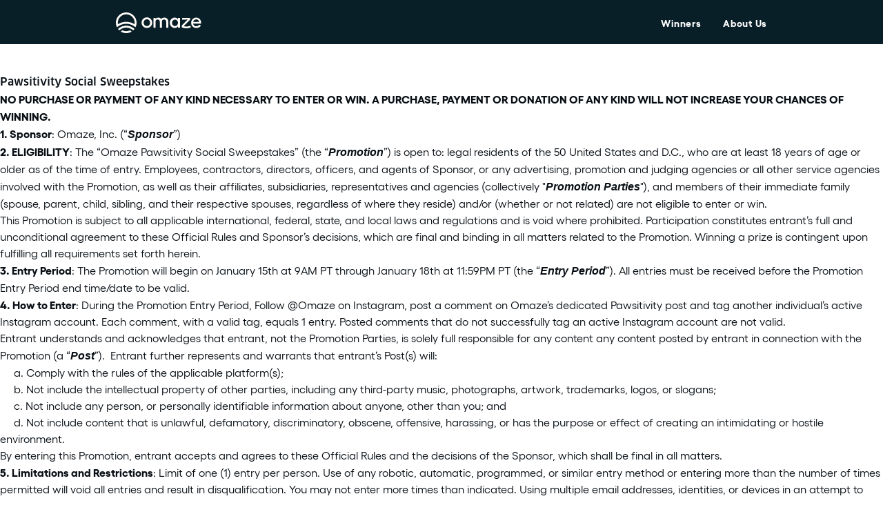

--- FILE ---
content_type: text/html; charset=utf-8
request_url: https://www.omaze.com/pages/omaze-pawsitivity-social-sweepstakes
body_size: 32758
content:



<!doctype html>
<html lang="en-US">
<head>
    

    <meta charset="utf-8">
    <meta http-equiv="X-UA-Compatible" content="IE=edge,chrome=1">

    

 <!-- SEO Manager 6.0.3 -->
<meta name='seomanager' content='6.0' />
<title>Pawsitivity Social Sweepstakes</title>
<meta name='description' content='NO PURCHASE OR PAYMENT OF ANY KIND NECESSARY TO ENTER OR WIN. A PURCHASE, PAYMENT OR DONATION OF ANY KIND WILL NOT INCREASE YOUR CHANCES OF WINNING. 1. Sponsor: Omaze, Inc. (“Sponsor”) 2. ELIGIBILITY: The “Omaze Pawsitivity Social Sweepstakes” (the “Promotion”) is open to: legal residents of the 50 United States and D.' /> 
<meta name="robots" content="index"> 
<meta name="robots" content="follow">
<meta name="google-site-verification" content="8ZXQxJTamXlSn7SbMHLizqj15CBhkpw1Q6FzTD53t4c" />


<!-- end: SEO Manager 6.0.3 -->

    <!-- /snippets/social-meta-tags.liquid -->
<meta property="og:site_name" content="Omaze">
<meta property="og:url" content="https://www.omaze.com/pages/omaze-pawsitivity-social-sweepstakes">
<meta property="og:title" content="Pawsitivity Social Sweepstakes">
<meta property="og:type" content="website">
<meta property="og:description" content="NO PURCHASE OR PAYMENT OF ANY KIND NECESSARY TO ENTER OR WIN. A PURCHASE, PAYMENT OR DONATION OF ANY KIND WILL NOT INCREASE YOUR CHANCES OF WINNING. 1. Sponsor: Omaze, Inc. (“Sponsor”) 2. ELIGIBILITY: The “Omaze Pawsitivity Social Sweepstakes” (the “Promotion”) is open to: legal residents of the 50 United States and D."><meta property="og:image" content="https://www.omaze.com/cdn/shop/t/58/assets/logo-og.png?v=31442954459347531941711384841">
<meta property="og:image:secure_url" content="https://www.omaze.com/cdn/shop/t/58/assets/logo-og.png?v=31442954459347531941711384841">

<meta name="twitter:site" content="@">
<meta name="twitter:card" content="summary_large_image">
<meta name="twitter:title" content="Pawsitivity Social Sweepstakes">
<meta name="twitter:description" content="NO PURCHASE OR PAYMENT OF ANY KIND NECESSARY TO ENTER OR WIN. A PURCHASE, PAYMENT OR DONATION OF ANY KIND WILL NOT INCREASE YOUR CHANCES OF WINNING. 1. Sponsor: Omaze, Inc. (“Sponsor”) 2. ELIGIBILITY: The “Omaze Pawsitivity Social Sweepstakes” (the “Promotion”) is open to: legal residents of the 50 United States and D.">
<meta property="twitter:image" content="https://www.omaze.com/cdn/shop/t/58/assets/logo-og.png?v=31442954459347531941711384841">

    <link rel="apple-touch-icon" sizes="180x180" href="//www.omaze.com/cdn/shop/t/58/assets/favicon-v2-32x32.png?v=69566159880120643121711384781">

<link rel="icon" type="image/svg" sizes="32x32" href="//www.omaze.com/cdn/shop/t/58/assets/favicon-v2-32x32.svg?v=73885814117578392721711384782">
<link rel="icon" type="image/svg" sizes="16x16" href="//www.omaze.com/cdn/shop/t/58/assets/favicon-v2-16x16.svg?v=59219513936910080311711384781">

<link rel="manifest" href="//www.omaze.com/cdn/shop/t/58/assets/site.webmanifest?v=134151867981014270391711384979">
<link rel="mask-icon" href="//www.omaze.com/cdn/shop/t/58/assets/safari-pinned-tab.svg?v=133885" color="#5bbad5">
<meta name="msapplication-TileColor" content="#ffffff">
<meta name="theme-color" content="#5bbad5">

    <link rel="canonical" href="https://www.omaze.com/pages/omaze-pawsitivity-social-sweepstakes">
    <meta name="viewport" content="width=device-width,initial-scale=1,user-scalable=no">

    


    
    


  
    <script src="https://cdn.cookielaw.org/scripttemplates/otSDKStub.js" type="text/javascript" charset="UTF-8" data-domain-script="38629f39-2a3f-4515-be24-a22ad602474d"></script>
  


<script type="text/javascript">
(function (window) {
        const ccmActive = true;
        const cookieLsList = parseJsonList("") || getDefaultCookieList();
        const cookieGroups = {
            STRICTLY_NECESSARY_GROUP: "C0001",
            PERFORMANCE_GROUP: "C0002",
            FUNCTIONAL_GROUP: "C0003",
            TARGETING_GROUP: "C0004",
        };

        // Exposed API if CCM is ON
        window.OptanonWrapper = optanonWrapperCallback;
        window.ozCookieSet = setPermittedCookie;
        window.ozLocalStorageSet = setPermittedLocalStorage;
        window.ozCookieGet = getCookie;
        window.ozCookieConsentGroupsGet = getGroupsFromOneTrustCookie;
        window.ozCookieDelete = deleteCookie;
        window.ozCookiePermitted = cookiePermitted;
        window.ozLocalStoragePermitted = cookiePermitted;

        // Exposed API if CCM is OFF
        if (!ccmActive) {
            window.OptanonWrapper = () => {};
            window.ozCookieSet = setCookie;
            window.ozLocalStorageSet = setLocalStorage;
            window.ozCookiePermitted = () => { return true };
            window.ozLocalStoragePermitted = () => { return true };
        }

        function optanonWrapperCallback () {
            purgeCookiesAndLocalStorage();
            setShopifyTrackingConsent();
            dispatchCcmEvent();
        }

        function dispatchCcmEvent () {
            const ccmEvent = new Event('ozCcmEvent');

            document.dispatchEvent(ccmEvent);
        }

        function getInactiveGroups () {
            if (typeof(OneTrust) !== 'object') {
                return [];
            }

            const activeGroups = getActiveGroupIDs();
            const domainData = OneTrust.GetDomainData();
            const groupData = domainData && domainData.Groups || [];

            return groupData.filter((group) => {
                return !activeGroups.includes(group.CustomGroupId);
            });
        }

        // Purges any existing cookie or localStorage key
        //  listed in an inactive OneTrust group.
        function purgeCookiesAndLocalStorage () {
            const inactiveGroups = getInactiveGroups();

            inactiveGroups.forEach((group) => {
                purgeCookieGroup(group);
            });
        }

        function purgeCookieGroup (group) {
            group.Cookies.forEach((cookieData) => {
                const name = cookieData.Name;
                const domain = cookieData.Host;

                // Deleting cookies with and w/o setting the Domain
                // to catch edge cases
                deleteCookie(name);
                deleteCookie(name, domain);
                deleteLocalStorageItem(name);
            });
        }

        // Get array of active cookie group ID's as stored in OnetrustActiveGroups window variable.
        // OnetrustActiveGroups is set by OneTrust library GTM related code.
        function getActiveGroupIDs () {
            if (typeof(OnetrustActiveGroups) !== 'string') {
                console.warn('[Cookies: getActiveGroupIDs] OnetrustActiveGroups missing.');

                return [];
            }

            const activeIDs = OnetrustActiveGroups.replace(/(^,)|(,$)/g, '');
            return activeIDs.split(',');
        }

        // Check if group associated with cookie is permitted.
        // Any STRICTLY_NECESSARY cookie is allowed automatically.
        function cookiePermitted (cookieName) {
            const group = cookieLsList[cookieName];

            if (!group) {
                return false;
            }

            const groupId = `C000${group}`;
            if (groupId === cookieGroups.STRICTLY_NECESSARY_GROUP) {
                return true;
            }

            const activeGroupIDs = getActiveGroupIDs();

            return activeGroupIDs.includes(groupId);
        }

        // Check if cookie is permitted before calling setCookie().
        function setPermittedCookie (name, value, expirationDays) {
            if (!cookiePermitted(name)) {
                console.warn(`[setPermittedCookie] Cookie "${name}" not permitted to be set.`)

                return false;
            }

            return setCookie(name, value, expirationDays);
        }

        function setCookie (name, value, expirationDays) {
            let expirationDate = '';
            expirationDaysInt = parseInt(expirationDays);

            if (expirationDaysInt) {
                expirationDate = new Date();
                expirationDate.setDate(expirationDate.getDate() + expirationDaysInt);
                expirationDate = expirationDate.toUTCString()
            }

            document.cookie = `${name} = ${encodeURI(value)}; expires=${expirationDate}; path=/`;

            return true;
        };

        function getCookie (cName) {
            let i, x, y;
            const ARRcookies = document.cookie.split(';');
            for (i = 0; i < ARRcookies.length; i += 1) {
                x = ARRcookies[i].substr(0, ARRcookies[i].indexOf('='));
                y = ARRcookies[i].substr(ARRcookies[i].indexOf('=') + 1);
                x = x.replace(/^\s+|\s+$/g, '');
                if (x === cName) {
                    return decodeURI(y);
                }
            }

            return false;
        };

        function getGroupsFromOneTrustCookie () {
            const optanonConsent = getCookie('OptanonConsent');
            if (!optanonConsent) {
                return '';
            }

            // Treat the cookie value like URL params due to their structure
            const params = new URLSearchParams(optanonConsent);

            const groups = params.get('groups');
            // If groups is missing, then value will be null
            if (!groups) {
                console.warn('[getGroupsFromOneTrustCookie] optanon consent groups parameter missing.')
                return '';
            }

            return groups;
        };

        function deleteCookie (name, domain, path) {
            const pathValue = path || '/';
            const pathString = `Path=${pathValue};`;
            const expireString = 'expires=Thu, 01 Jan 1970 00:00:00 UTC;';

            let domainString = '';

            if (domain) {
                domainString = `Domain=${domain};`
            }

            const deleted = `${name}=; ${expireString} ${domainString} ${pathString}`;

            document.cookie = deleted;
        };

        function deleteLocalStorageItem (key) {
            localStorage.removeItem(key);
        }

        function setPermittedLocalStorage (key, value) {
            if (!cookiePermitted(key)) {
                console.warn(`[setPermittedLocalStorage] Key "${key}" not permitted to be set.`)

                return false;
            }

            return setLocalStorage(key, value);
        }

        function setLocalStorage (key, value) {
            return window.localStorage.setItem(key, value);
        }

        function parseJsonList (str) {
            try {
                return JSON.parse(str);
            } catch (e) {}

            return false;
        }

        // Default internal cookie list with group designations.
        function getDefaultCookieList () {
            return {
                "oz__do_not_sell_data": 1,
                "oz_stop_expired_bonus_entries_notice": 1,
                "oz_stop_bonus_entries_won_notice": 1,
                "oz__geo__ip": 1,
                "oz__geo__region_code": 1,
                "oz__geo__country_code": 1,
                "oz__geo__continent_code": 1,
                "oz__cec": 2,

                // Local Storage
                "Omaze-Api-Access-Token": 1,
                "Shopify-Storefront-Api-Access-Token-V2": 1,
                "oz__recover-password__email": 1,
                "recreate-acct-user": 1,
                "OZ_CURRENT_PATH_NAME": 1,
                "OZ_PREVIOUS_PATH_NAME": 1,
                "msgType": 1,
                "authenticationPathName": 1,
                "returnUrl": 1,

                // Shopify
                "_ab": 1,
                "storefront_digest": 1,
                "cart": 1,
            };
        }

        // ensure to activate GDPR settings on shopify for this to work
        // https://help.shopify.com/en/manual/your-account/privacy/cookies#tracking-european-customers-and-gdpr-compliance
        function setShopifyTrackingConsent () {
            if (!window.Shopify || !window.Shopify.customerPrivacy) {
                return;
            }

            const isAllCategoriesOptedIn = checkAllCategoriesOptedIn();

            if (!shouldSetTrackingConsent(isAllCategoriesOptedIn)) {
                return;
            }

            // setTrackingConsent to true/yes when all cookie categories are OptedIn otherwise set to false/no
            window.Shopify.customerPrivacy.setTrackingConsent(isAllCategoriesOptedIn, () => {});
        };


        function shouldSetTrackingConsent (isAllCategoriesOptedIn) {
            const NO_INTERACTION = "no_interaction";
            const trackingConsent = (window.Shopify.customerPrivacy.getTrackingConsent() || NO_INTERACTION).toLowerCase();

            // Tracking consent hasn't been set in Shopify yet
            if (trackingConsent === NO_INTERACTION) {
                return true;
            }

            // Tracking consent set to yes, but should change to no
            if (trackingConsent === "yes" && !isAllCategoriesOptedIn) {
                return true;
            }

            // Tracking consent set to no, but should change to yes
            if (trackingConsent === "no" && isAllCategoriesOptedIn) {
                return true;
            }

            return false;
        };

        function checkAllCategoriesOptedIn () {
            const onetrustActiveGroups = window.OnetrustActiveGroups || "";
            const activeGroups = new Set(onetrustActiveGroups.split(","));

            return Object.values(cookieGroups).every((group) => {
                return activeGroups.has(group);
            });
        };
})(window);
</script>


    <script>
    window.shopifyUser = {
        id:null,
        email: '',
    };

    window.ozAppConfig = {
        env: 'production',
        imageCarousel: null,

        featureHouseFocusOn: true,

        productRecMinProducts: 4,
        productRecPriorityCollectionSlug: 'houses',
        productRecDefaultCollectionSlug: 'experiences',
        productRecDefaultHeader: 'There is more to win',
        productRecUsePriorityCollection: false,

        crossSellMinProducts: 1,
        crossSellMaxProducts: 3,
        crossSellPriorityCollectionSlug: 'houses',
        crossSellDefaultCollectionSlug: 'experiences',
        crossSellDefaultHeader: 'More to win',
        crossSellUsePriorityCollection: false,

        comboPromotion: false,
        comboPromotionBlockedCountries: "[]",
        comboPromotionBlockedRegions: "{}",
    };

    window.ozShopifyApp = {
        env: 'production',
        assets: {
            omazeLogoUrl: '//www.omaze.com/cdn/shop/t/58/assets/logo.svg?v=139941312970964193051711384842',
            accreditedBusinessUrl: '//www.omaze.com/cdn/shop/t/58/assets/accredited-business.png?v=172540544168877789841711384285',
        },
        cart: {
            items: [],
        },
        dataSources: {
            donorCounter: {
                apiHost: 'https://www.omaze.com/apps/api',
            },
            sailthru: {
                api: 'https://ak.sail-horizon.com/spm/spm.v1.min.js',
                customerId: '3158ad45339367aee3d060da2fba5ba8',
            },
            cosmic: {
                bucket: 'omaze',
                pages: {
                    cart: '62eacf52bce3660007585a90',
                    home: '62eacc19ab54a00009921d04'
                },
            },
        },
        shopOriginURL: `https://www.omaze.com`,
    };
</script>


    
    
    <script>
        var assetUrl = '//www.omaze.com/cdn/shop/t/58/assets/';
        var fileUrl = '//www.omaze.com/cdn/shop/files/';
        
        window.SDG = window.SDG || {};
        window._ = window._ || {};
        SDG.sq = [];
    </script>

    
<script src="//www.omaze.com/cdn/shop/t/58/assets/geolocation.min.js?v=166418308033238948001711384783" type="text/javascript"></script>


<script type='text/javascript' id='oz-geolocation'>
    (function() {
        const conf = {
            apiKey: 'y1k8a154ynigzh5i',
        };
        if (window.location.host !== 'omaze.company') {
          window.ozGeolocation.init(conf);
        }
    })();
</script>


    





    <script  type="text/plain" class="optanon-category-C0002" src="https://cdn.optimizely.com/js/14464890104.js"></script>



    

<script type="text/javascript">
    const activeGroups = window.ozCookieConsentGroupsGet();
    const cookiesEnabled = activeGroups.includes('C0002:1');

    ;window.NREUM||(NREUM={});NREUM.init={distributed_tracing:{enabled:true},privacy:{cookies_enabled:cookiesEnabled},ajax:{deny_list:["bam.nr-data.net"]}};
    window.NREUM||(NREUM={}),__nr_require=function(t,e,n){function r(n){if(!e[n]){var o=e[n]={exports:{}};t[n][0].call(o.exports,function(e){var o=t[n][1][e];return r(o||e)},o,o.exports)}return e[n].exports}if("function"==typeof __nr_require)return __nr_require;for(var o=0;o<n.length;o++)r(n[o]);return r}({1:[function(t,e,n){function r(t){try{s.console&&console.log(t)}catch(e){}}var o,i=t("ee"),a=t(32),s={};try{o=localStorage.getItem("__nr_flags").split(","),console&&"function"==typeof console.log&&(s.console=!0,o.indexOf("dev")!==-1&&(s.dev=!0),o.indexOf("nr_dev")!==-1&&(s.nrDev=!0))}catch(c){}s.nrDev&&i.on("internal-error",function(t){r(t.stack)}),s.dev&&i.on("fn-err",function(t,e,n){r(n.stack)}),s.dev&&(r("NR AGENT IN DEVELOPMENT MODE"),r("flags: "+a(s,function(t,e){return t}).join(", ")))},{}],2:[function(t,e,n){function r(t,e,n,r,s){try{l?l-=1:o(s||new UncaughtException(t,e,n),!0)}catch(f){try{i("ierr",[f,c.now(),!0])}catch(d){}}return"function"==typeof u&&u.apply(this,a(arguments))}function UncaughtException(t,e,n){this.message=t||"Uncaught error with no additional information",this.sourceURL=e,this.line=n}function o(t,e){var n=e?null:c.now();i("err",[t,n])}var i=t("handle"),a=t(33),s=t("ee"),c=t("loader"),f=t("gos"),u=window.onerror,d=!1,p="nr@seenError";if(!c.disabled){var l=0;c.features.err=!0,t(1),window.onerror=r;try{throw new Error}catch(h){"stack"in h&&(t(14),t(13),"addEventListener"in window&&t(7),c.xhrWrappable&&t(15),d=!0)}s.on("fn-start",function(t,e,n){d&&(l+=1)}),s.on("fn-err",function(t,e,n){d&&!n[p]&&(f(n,p,function(){return!0}),this.thrown=!0,o(n))}),s.on("fn-end",function(){d&&!this.thrown&&l>0&&(l-=1)}),s.on("internal-error",function(t){i("ierr",[t,c.now(),!0])})}},{}],3:[function(t,e,n){var r=t("loader");r.disabled||(r.features.ins=!0)},{}],4:[function(t,e,n){function r(){U++,L=g.hash,this[u]=y.now()}function o(){U--,g.hash!==L&&i(0,!0);var t=y.now();this[h]=~~this[h]+t-this[u],this[d]=t}function i(t,e){E.emit("newURL",[""+g,e])}function a(t,e){t.on(e,function(){this[e]=y.now()})}var s="-start",c="-end",f="-body",u="fn"+s,d="fn"+c,p="cb"+s,l="cb"+c,h="jsTime",m="fetch",v="addEventListener",w=window,g=w.location,y=t("loader");if(w[v]&&y.xhrWrappable&&!y.disabled){var x=t(11),b=t(12),E=t(9),R=t(7),O=t(14),T=t(8),S=t(15),P=t(10),M=t("ee"),C=M.get("tracer"),N=t(23);t(17),y.features.spa=!0;var L,U=0;M.on(u,r),b.on(p,r),P.on(p,r),M.on(d,o),b.on(l,o),P.on(l,o),M.buffer([u,d,"xhr-resolved"]),R.buffer([u]),O.buffer(["setTimeout"+c,"clearTimeout"+s,u]),S.buffer([u,"new-xhr","send-xhr"+s]),T.buffer([m+s,m+"-done",m+f+s,m+f+c]),E.buffer(["newURL"]),x.buffer([u]),b.buffer(["propagate",p,l,"executor-err","resolve"+s]),C.buffer([u,"no-"+u]),P.buffer(["new-jsonp","cb-start","jsonp-error","jsonp-end"]),a(T,m+s),a(T,m+"-done"),a(P,"new-jsonp"),a(P,"jsonp-end"),a(P,"cb-start"),E.on("pushState-end",i),E.on("replaceState-end",i),w[v]("hashchange",i,N(!0)),w[v]("load",i,N(!0)),w[v]("popstate",function(){i(0,U>1)},N(!0))}},{}],5:[function(t,e,n){function r(){var t=new PerformanceObserver(function(t,e){var n=t.getEntries();s(v,[n])});try{t.observe({entryTypes:["resource"]})}catch(e){}}function o(t){if(s(v,[window.performance.getEntriesByType(w)]),window.performance["c"+p])try{window.performance[h](m,o,!1)}catch(t){}else try{window.performance[h]("webkit"+m,o,!1)}catch(t){}}function i(t){}if(window.performance&&window.performance.timing&&window.performance.getEntriesByType){var a=t("ee"),s=t("handle"),c=t(14),f=t(13),u=t(6),d=t(23),p="learResourceTimings",l="addEventListener",h="removeEventListener",m="resourcetimingbufferfull",v="bstResource",w="resource",g="-start",y="-end",x="fn"+g,b="fn"+y,E="bstTimer",R="pushState",O=t("loader");if(!O.disabled){O.features.stn=!0,t(9),"addEventListener"in window&&t(7);var T=NREUM.o.EV;a.on(x,function(t,e){var n=t[0];n instanceof T&&(this.bstStart=O.now())}),a.on(b,function(t,e){var n=t[0];n instanceof T&&s("bst",[n,e,this.bstStart,O.now()])}),c.on(x,function(t,e,n){this.bstStart=O.now(),this.bstType=n}),c.on(b,function(t,e){s(E,[e,this.bstStart,O.now(),this.bstType])}),f.on(x,function(){this.bstStart=O.now()}),f.on(b,function(t,e){s(E,[e,this.bstStart,O.now(),"requestAnimationFrame"])}),a.on(R+g,function(t){this.time=O.now(),this.startPath=location.pathname+location.hash}),a.on(R+y,function(t){s("bstHist",[location.pathname+location.hash,this.startPath,this.time])}),u()?(s(v,[window.performance.getEntriesByType("resource")]),r()):l in window.performance&&(window.performance["c"+p]?window.performance[l](m,o,d(!1)):window.performance[l]("webkit"+m,o,d(!1))),document[l]("scroll",i,d(!1)),document[l]("keypress",i,d(!1)),document[l]("click",i,d(!1))}}},{}],6:[function(t,e,n){e.exports=function(){return"PerformanceObserver"in window&&"function"==typeof window.PerformanceObserver}},{}],7:[function(t,e,n){function r(t){for(var e=t;e&&!e.hasOwnProperty(u);)e=Object.getPrototypeOf(e);e&&o(e)}function o(t){s.inPlace(t,[u,d],"-",i)}function i(t,e){return t[1]}var a=t("ee").get("events"),s=t("wrap-function")(a,!0),c=t("gos"),f=XMLHttpRequest,u="addEventListener",d="removeEventListener";e.exports=a,"getPrototypeOf"in Object?(r(document),r(window),r(f.prototype)):f.prototype.hasOwnProperty(u)&&(o(window),o(f.prototype)),a.on(u+"-start",function(t,e){var n=t[1];if(null!==n&&("function"==typeof n||"object"==typeof n)){var r=c(n,"nr@wrapped",function(){function t(){if("function"==typeof n.handleEvent)return n.handleEvent.apply(n,arguments)}var e={object:t,"function":n}[typeof n];return e?s(e,"fn-",null,e.name||"anonymous"):n});this.wrapped=t[1]=r}}),a.on(d+"-start",function(t){t[1]=this.wrapped||t[1]})},{}],8:[function(t,e,n){function r(t,e,n){var r=t[e];"function"==typeof r&&(t[e]=function(){var t=i(arguments),e={};o.emit(n+"before-start",[t],e);var a;e[m]&&e[m].dt&&(a=e[m].dt);var s=r.apply(this,t);return o.emit(n+"start",[t,a],s),s.then(function(t){return o.emit(n+"end",[null,t],s),t},function(t){throw o.emit(n+"end",[t],s),t})})}var o=t("ee").get("fetch"),i=t(33),a=t(32);e.exports=o;var s=window,c="fetch-",f=c+"body-",u=["arrayBuffer","blob","json","text","formData"],d=s.Request,p=s.Response,l=s.fetch,h="prototype",m="nr@context";d&&p&&l&&(a(u,function(t,e){r(d[h],e,f),r(p[h],e,f)}),r(s,"fetch",c),o.on(c+"end",function(t,e){var n=this;if(e){var r=e.headers.get("content-length");null!==r&&(n.rxSize=r),o.emit(c+"done",[null,e],n)}else o.emit(c+"done",[t],n)}))},{}],9:[function(t,e,n){var r=t("ee").get("history"),o=t("wrap-function")(r);e.exports=r;var i=window.history&&window.history.constructor&&window.history.constructor.prototype,a=window.history;i&&i.pushState&&i.replaceState&&(a=i),o.inPlace(a,["pushState","replaceState"],"-")},{}],10:[function(t,e,n){function r(t){function e(){f.emit("jsonp-end",[],l),t.removeEventListener("load",e,c(!1)),t.removeEventListener("error",n,c(!1))}function n(){f.emit("jsonp-error",[],l),f.emit("jsonp-end",[],l),t.removeEventListener("load",e,c(!1)),t.removeEventListener("error",n,c(!1))}var r=t&&"string"==typeof t.nodeName&&"script"===t.nodeName.toLowerCase();if(r){var o="function"==typeof t.addEventListener;if(o){var a=i(t.src);if(a){var d=s(a),p="function"==typeof d.parent[d.key];if(p){var l={};u.inPlace(d.parent,[d.key],"cb-",l),t.addEventListener("load",e,c(!1)),t.addEventListener("error",n,c(!1)),f.emit("new-jsonp",[t.src],l)}}}}}function o(){return"addEventListener"in window}function i(t){var e=t.match(d);return e?e[1]:null}function a(t,e){var n=t.match(l),r=n[1],o=n[3];return o?a(o,e[r]):e[r]}function s(t){var e=t.match(p);return e&&e.length>=3?{key:e[2],parent:a(e[1],window)}:{key:t,parent:window}}var c=t(23),f=t("ee").get("jsonp"),u=t("wrap-function")(f);if(e.exports=f,o()){var d=/[?&](?:callback|cb)=([^&#]+)/,p=/(.*)\.([^.]+)/,l=/^(\w+)(\.|$)(.*)$/,h=["appendChild","insertBefore","replaceChild"];Node&&Node.prototype&&Node.prototype.appendChild?u.inPlace(Node.prototype,h,"dom-"):(u.inPlace(HTMLElement.prototype,h,"dom-"),u.inPlace(HTMLHeadElement.prototype,h,"dom-"),u.inPlace(HTMLBodyElement.prototype,h,"dom-")),f.on("dom-start",function(t){r(t[0])})}},{}],11:[function(t,e,n){var r=t("ee").get("mutation"),o=t("wrap-function")(r),i=NREUM.o.MO;e.exports=r,i&&(window.MutationObserver=function(t){return this instanceof i?new i(o(t,"fn-")):i.apply(this,arguments)},MutationObserver.prototype=i.prototype)},{}],12:[function(t,e,n){function r(t){var e=i.context(),n=s(t,"executor-",e,null,!1),r=new f(n);return i.context(r).getCtx=function(){return e},r}var o=t("wrap-function"),i=t("ee").get("promise"),a=t("ee").getOrSetContext,s=o(i),c=t(32),f=NREUM.o.PR;e.exports=i,f&&(window.Promise=r,["all","race"].forEach(function(t){var e=f[t];f[t]=function(n){function r(t){return function(){i.emit("propagate",[null,!o],a,!1,!1),o=o||!t}}var o=!1;c(n,function(e,n){Promise.resolve(n).then(r("all"===t),r(!1))});var a=e.apply(f,arguments),s=f.resolve(a);return s}}),["resolve","reject"].forEach(function(t){var e=f[t];f[t]=function(t){var n=e.apply(f,arguments);return t!==n&&i.emit("propagate",[t,!0],n,!1,!1),n}}),f.prototype["catch"]=function(t){return this.then(null,t)},f.prototype=Object.create(f.prototype,{constructor:{value:r}}),c(Object.getOwnPropertyNames(f),function(t,e){try{r[e]=f[e]}catch(n){}}),o.wrapInPlace(f.prototype,"then",function(t){return function(){var e=this,n=o.argsToArray.apply(this,arguments),r=a(e);r.promise=e,n[0]=s(n[0],"cb-",r,null,!1),n[1]=s(n[1],"cb-",r,null,!1);var c=t.apply(this,n);return r.nextPromise=c,i.emit("propagate",[e,!0],c,!1,!1),c}}),i.on("executor-start",function(t){t[0]=s(t[0],"resolve-",this,null,!1),t[1]=s(t[1],"resolve-",this,null,!1)}),i.on("executor-err",function(t,e,n){t[1](n)}),i.on("cb-end",function(t,e,n){i.emit("propagate",[n,!0],this.nextPromise,!1,!1)}),i.on("propagate",function(t,e,n){this.getCtx&&!e||(this.getCtx=function(){if(t instanceof Promise)var e=i.context(t);return e&&e.getCtx?e.getCtx():this})}),r.toString=function(){return""+f})},{}],13:[function(t,e,n){var r=t("ee").get("raf"),o=t("wrap-function")(r),i="equestAnimationFrame";e.exports=r,o.inPlace(window,["r"+i,"mozR"+i,"webkitR"+i,"msR"+i],"raf-"),r.on("raf-start",function(t){t[0]=o(t[0],"fn-")})},{}],14:[function(t,e,n){function r(t,e,n){t[0]=a(t[0],"fn-",null,n)}function o(t,e,n){this.method=n,this.timerDuration=isNaN(t[1])?0:+t[1],t[0]=a(t[0],"fn-",this,n)}var i=t("ee").get("timer"),a=t("wrap-function")(i),s="setTimeout",c="setInterval",f="clearTimeout",u="-start",d="-";e.exports=i,a.inPlace(window,[s,"setImmediate"],s+d),a.inPlace(window,[c],c+d),a.inPlace(window,[f,"clearImmediate"],f+d),i.on(c+u,r),i.on(s+u,o)},{}],15:[function(t,e,n){function r(t,e){d.inPlace(e,["onreadystatechange"],"fn-",s)}function o(){var t=this,e=u.context(t);t.readyState>3&&!e.resolved&&(e.resolved=!0,u.emit("xhr-resolved",[],t)),d.inPlace(t,y,"fn-",s)}function i(t){x.push(t),m&&(E?E.then(a):w?w(a):(R=-R,O.data=R))}function a(){for(var t=0;t<x.length;t++)r([],x[t]);x.length&&(x=[])}function s(t,e){return e}function c(t,e){for(var n in t)e[n]=t[n];return e}t(7);var f=t("ee"),u=f.get("xhr"),d=t("wrap-function")(u),p=t(23),l=NREUM.o,h=l.XHR,m=l.MO,v=l.PR,w=l.SI,g="readystatechange",y=["onload","onerror","onabort","onloadstart","onloadend","onprogress","ontimeout"],x=[];e.exports=u;var b=window.XMLHttpRequest=function(t){var e=new h(t);try{u.emit("new-xhr",[e],e),e.addEventListener(g,o,p(!1))}catch(n){try{u.emit("internal-error",[n])}catch(r){}}return e};if(c(h,b),b.prototype=h.prototype,d.inPlace(b.prototype,["open","send"],"-xhr-",s),u.on("send-xhr-start",function(t,e){r(t,e),i(e)}),u.on("open-xhr-start",r),m){var E=v&&v.resolve();if(!w&&!v){var R=1,O=document.createTextNode(R);new m(a).observe(O,{characterData:!0})}}else f.on("fn-end",function(t){t[0]&&t[0].type===g||a()})},{}],16:[function(t,e,n){function r(t){if(!s(t))return null;var e=window.NREUM;if(!e.loader_config)return null;var n=(e.loader_config.accountID||"").toString()||null,r=(e.loader_config.agentID||"").toString()||null,f=(e.loader_config.trustKey||"").toString()||null;if(!n||!r)return null;var h=l.generateSpanId(),m=l.generateTraceId(),v=Date.now(),w={spanId:h,traceId:m,timestamp:v};return(t.sameOrigin||c(t)&&p())&&(w.traceContextParentHeader=o(h,m),w.traceContextStateHeader=i(h,v,n,r,f)),(t.sameOrigin&&!u()||!t.sameOrigin&&c(t)&&d())&&(w.newrelicHeader=a(h,m,v,n,r,f)),w}function o(t,e){return"00-"+e+"-"+t+"-01"}function i(t,e,n,r,o){var i=0,a="",s=1,c="",f="";return o+"@nr="+i+"-"+s+"-"+n+"-"+r+"-"+t+"-"+a+"-"+c+"-"+f+"-"+e}function a(t,e,n,r,o,i){var a="btoa"in window&&"function"==typeof window.btoa;if(!a)return null;var s={v:[0,1],d:{ty:"Browser",ac:r,ap:o,id:t,tr:e,ti:n}};return i&&r!==i&&(s.d.tk=i),btoa(JSON.stringify(s))}function s(t){return f()&&c(t)}function c(t){var e=!1,n={};if("init"in NREUM&&"distributed_tracing"in NREUM.init&&(n=NREUM.init.distributed_tracing),t.sameOrigin)e=!0;else if(n.allowed_origins instanceof Array)for(var r=0;r<n.allowed_origins.length;r++){var o=h(n.allowed_origins[r]);if(t.hostname===o.hostname&&t.protocol===o.protocol&&t.port===o.port){e=!0;break}}return e}function f(){return"init"in NREUM&&"distributed_tracing"in NREUM.init&&!!NREUM.init.distributed_tracing.enabled}function u(){return"init"in NREUM&&"distributed_tracing"in NREUM.init&&!!NREUM.init.distributed_tracing.exclude_newrelic_header}function d(){return"init"in NREUM&&"distributed_tracing"in NREUM.init&&NREUM.init.distributed_tracing.cors_use_newrelic_header!==!1}function p(){return"init"in NREUM&&"distributed_tracing"in NREUM.init&&!!NREUM.init.distributed_tracing.cors_use_tracecontext_headers}var l=t(29),h=t(18);e.exports={generateTracePayload:r,shouldGenerateTrace:s}},{}],17:[function(t,e,n){function r(t){var e=this.params,n=this.metrics;if(!this.ended){this.ended=!0;for(var r=0;r<p;r++)t.removeEventListener(d[r],this.listener,!1);return e.protocol&&"data"===e.protocol?void g("Ajax/DataUrl/Excluded"):void(e.aborted||(n.duration=a.now()-this.startTime,this.loadCaptureCalled||4!==t.readyState?null==e.status&&(e.status=0):i(this,t),n.cbTime=this.cbTime,s("xhr",[e,n,this.startTime,this.endTime,"xhr"],this)))}}function o(t,e){var n=c(e),r=t.params;r.hostname=n.hostname,r.port=n.port,r.protocol=n.protocol,r.host=n.hostname+":"+n.port,r.pathname=n.pathname,t.parsedOrigin=n,t.sameOrigin=n.sameOrigin}function i(t,e){t.params.status=e.status;var n=v(e,t.lastSize);if(n&&(t.metrics.rxSize=n),t.sameOrigin){var r=e.getResponseHeader("X-NewRelic-App-Data");r&&(t.params.cat=r.split(", ").pop())}t.loadCaptureCalled=!0}var a=t("loader");if(a.xhrWrappable&&!a.disabled){var s=t("handle"),c=t(18),f=t(16).generateTracePayload,u=t("ee"),d=["load","error","abort","timeout"],p=d.length,l=t("id"),h=t(24),m=t(22),v=t(19),w=t(23),g=t(25).recordSupportability,y=NREUM.o.REQ,x=window.XMLHttpRequest;a.features.xhr=!0,t(15),t(8),u.on("new-xhr",function(t){var e=this;e.totalCbs=0,e.called=0,e.cbTime=0,e.end=r,e.ended=!1,e.xhrGuids={},e.lastSize=null,e.loadCaptureCalled=!1,e.params=this.params||{},e.metrics=this.metrics||{},t.addEventListener("load",function(n){i(e,t)},w(!1)),h&&(h>34||h<10)||t.addEventListener("progress",function(t){e.lastSize=t.loaded},w(!1))}),u.on("open-xhr-start",function(t){this.params={method:t[0]},o(this,t[1]),this.metrics={}}),u.on("open-xhr-end",function(t,e){"loader_config"in NREUM&&"xpid"in NREUM.loader_config&&this.sameOrigin&&e.setRequestHeader("X-NewRelic-ID",NREUM.loader_config.xpid);var n=f(this.parsedOrigin);if(n){var r=!1;n.newrelicHeader&&(e.setRequestHeader("newrelic",n.newrelicHeader),r=!0),n.traceContextParentHeader&&(e.setRequestHeader("traceparent",n.traceContextParentHeader),n.traceContextStateHeader&&e.setRequestHeader("tracestate",n.traceContextStateHeader),r=!0),r&&(this.dt=n)}}),u.on("send-xhr-start",function(t,e){var n=this.metrics,r=t[0],o=this;if(n&&r){var i=m(r);i&&(n.txSize=i)}this.startTime=a.now(),this.listener=function(t){try{"abort"!==t.type||o.loadCaptureCalled||(o.params.aborted=!0),("load"!==t.type||o.called===o.totalCbs&&(o.onloadCalled||"function"!=typeof e.onload))&&o.end(e)}catch(n){try{u.emit("internal-error",[n])}catch(r){}}};for(var s=0;s<p;s++)e.addEventListener(d[s],this.listener,w(!1))}),u.on("xhr-cb-time",function(t,e,n){this.cbTime+=t,e?this.onloadCalled=!0:this.called+=1,this.called!==this.totalCbs||!this.onloadCalled&&"function"==typeof n.onload||this.end(n)}),u.on("xhr-load-added",function(t,e){var n=""+l(t)+!!e;this.xhrGuids&&!this.xhrGuids[n]&&(this.xhrGuids[n]=!0,this.totalCbs+=1)}),u.on("xhr-load-removed",function(t,e){var n=""+l(t)+!!e;this.xhrGuids&&this.xhrGuids[n]&&(delete this.xhrGuids[n],this.totalCbs-=1)}),u.on("xhr-resolved",function(){this.endTime=a.now()}),u.on("addEventListener-end",function(t,e){e instanceof x&&"load"===t[0]&&u.emit("xhr-load-added",[t[1],t[2]],e)}),u.on("removeEventListener-end",function(t,e){e instanceof x&&"load"===t[0]&&u.emit("xhr-load-removed",[t[1],t[2]],e)}),u.on("fn-start",function(t,e,n){e instanceof x&&("onload"===n&&(this.onload=!0),("load"===(t[0]&&t[0].type)||this.onload)&&(this.xhrCbStart=a.now()))}),u.on("fn-end",function(t,e){this.xhrCbStart&&u.emit("xhr-cb-time",[a.now()-this.xhrCbStart,this.onload,e],e)}),u.on("fetch-before-start",function(t){function e(t,e){var n=!1;return e.newrelicHeader&&(t.set("newrelic",e.newrelicHeader),n=!0),e.traceContextParentHeader&&(t.set("traceparent",e.traceContextParentHeader),e.traceContextStateHeader&&t.set("tracestate",e.traceContextStateHeader),n=!0),n}var n,r=t[1]||{};"string"==typeof t[0]?n=t[0]:t[0]&&t[0].url?n=t[0].url:window.URL&&t[0]&&t[0]instanceof URL&&(n=t[0].href),n&&(this.parsedOrigin=c(n),this.sameOrigin=this.parsedOrigin.sameOrigin);var o=f(this.parsedOrigin);if(o&&(o.newrelicHeader||o.traceContextParentHeader))if("string"==typeof t[0]||window.URL&&t[0]&&t[0]instanceof URL){var i={};for(var a in r)i[a]=r[a];i.headers=new Headers(r.headers||{}),e(i.headers,o)&&(this.dt=o),t.length>1?t[1]=i:t.push(i)}else t[0]&&t[0].headers&&e(t[0].headers,o)&&(this.dt=o)}),u.on("fetch-start",function(t,e){this.params={},this.metrics={},this.startTime=a.now(),this.dt=e,t.length>=1&&(this.target=t[0]),t.length>=2&&(this.opts=t[1]);var n,r=this.opts||{},i=this.target;if("string"==typeof i?n=i:"object"==typeof i&&i instanceof y?n=i.url:window.URL&&"object"==typeof i&&i instanceof URL&&(n=i.href),o(this,n),"data"!==this.params.protocol){var s=(""+(i&&i instanceof y&&i.method||r.method||"GET")).toUpperCase();this.params.method=s,this.txSize=m(r.body)||0}}),u.on("fetch-done",function(t,e){if(this.endTime=a.now(),this.params||(this.params={}),"data"===this.params.protocol)return void g("Ajax/DataUrl/Excluded");this.params.status=e?e.status:0;var n;"string"==typeof this.rxSize&&this.rxSize.length>0&&(n=+this.rxSize);var r={txSize:this.txSize,rxSize:n,duration:a.now()-this.startTime};s("xhr",[this.params,r,this.startTime,this.endTime,"fetch"],this)})}},{}],18:[function(t,e,n){var r={};e.exports=function(t){if(t in r)return r[t];if(0===(t||"").indexOf("data:"))return{protocol:"data"};var e=document.createElement("a"),n=window.location,o={};e.href=t,o.port=e.port;var i=e.href.split("://");!o.port&&i[1]&&(o.port=i[1].split("/")[0].split("@").pop().split(":")[1]),o.port&&"0"!==o.port||(o.port="https"===i[0]?"443":"80"),o.hostname=e.hostname||n.hostname,o.pathname=e.pathname,o.protocol=i[0],"/"!==o.pathname.charAt(0)&&(o.pathname="/"+o.pathname);var a=!e.protocol||":"===e.protocol||e.protocol===n.protocol,s=e.hostname===document.domain&&e.port===n.port;return o.sameOrigin=a&&(!e.hostname||s),"/"===o.pathname&&(r[t]=o),o}},{}],19:[function(t,e,n){function r(t,e){var n=t.responseType;return"json"===n&&null!==e?e:"arraybuffer"===n||"blob"===n||"json"===n?o(t.response):"text"===n||""===n||void 0===n?o(t.responseText):void 0}var o=t(22);e.exports=r},{}],20:[function(t,e,n){function r(){}function o(t,e,n,r){return function(){return u.recordSupportability("API/"+e+"/called"),i(t+e,[f.now()].concat(s(arguments)),n?null:this,r),n?void 0:this}}var i=t("handle"),a=t(32),s=t(33),c=t("ee").get("tracer"),f=t("loader"),u=t(25),d=NREUM;"undefined"==typeof window.newrelic&&(newrelic=d);var p=["setPageViewName","setCustomAttribute","setErrorHandler","finished","addToTrace","inlineHit","addRelease"],l="api-",h=l+"ixn-";a(p,function(t,e){d[e]=o(l,e,!0,"api")}),d.addPageAction=o(l,"addPageAction",!0),d.setCurrentRouteName=o(l,"routeName",!0),e.exports=newrelic,d.interaction=function(){return(new r).get()};var m=r.prototype={createTracer:function(t,e){var n={},r=this,o="function"==typeof e;return i(h+"tracer",[f.now(),t,n],r),function(){if(c.emit((o?"":"no-")+"fn-start",[f.now(),r,o],n),o)try{return e.apply(this,arguments)}catch(t){throw c.emit("fn-err",[arguments,this,t],n),t}finally{c.emit("fn-end",[f.now()],n)}}}};a("actionText,setName,setAttribute,save,ignore,onEnd,getContext,end,get".split(","),function(t,e){m[e]=o(h,e)}),newrelic.noticeError=function(t,e){"string"==typeof t&&(t=new Error(t)),u.recordSupportability("API/noticeError/called"),i("err",[t,f.now(),!1,e])}},{}],21:[function(t,e,n){function r(t){if(NREUM.init){for(var e=NREUM.init,n=t.split("."),r=0;r<n.length-1;r++)if(e=e[n[r]],"object"!=typeof e)return;return e=e[n[n.length-1]]}}e.exports={getConfiguration:r}},{}],22:[function(t,e,n){e.exports=function(t){if("string"==typeof t&&t.length)return t.length;if("object"==typeof t){if("undefined"!=typeof ArrayBuffer&&t instanceof ArrayBuffer&&t.byteLength)return t.byteLength;if("undefined"!=typeof Blob&&t instanceof Blob&&t.size)return t.size;if(!("undefined"!=typeof FormData&&t instanceof FormData))try{return JSON.stringify(t).length}catch(e){return}}}},{}],23:[function(t,e,n){var r=!1;try{var o=Object.defineProperty({},"passive",{get:function(){r=!0}});window.addEventListener("testPassive",null,o),window.removeEventListener("testPassive",null,o)}catch(i){}e.exports=function(t){return r?{passive:!0,capture:!!t}:!!t}},{}],24:[function(t,e,n){var r=0,o=navigator.userAgent.match(/Firefox[\/\s](\d+\.\d+)/);o&&(r=+o[1]),e.exports=r},{}],25:[function(t,e,n){function r(t,e){var n=[a,t,{name:t},e];return i("storeMetric",n,null,"api"),n}function o(t,e){var n=[s,t,{name:t},e];return i("storeEventMetrics",n,null,"api"),n}var i=t("handle"),a="sm",s="cm";e.exports={constants:{SUPPORTABILITY_METRIC:a,CUSTOM_METRIC:s},recordSupportability:r,recordCustom:o}},{}],26:[function(t,e,n){function r(){return s.exists&&performance.now?Math.round(performance.now()):(i=Math.max((new Date).getTime(),i))-a}function o(){return i}var i=(new Date).getTime(),a=i,s=t(34);e.exports=r,e.exports.offset=a,e.exports.getLastTimestamp=o},{}],27:[function(t,e,n){function r(t){return!(!t||!t.protocol||"file:"===t.protocol)}e.exports=r},{}],28:[function(t,e,n){function r(t,e){var n=t.getEntries();n.forEach(function(t){"first-paint"===t.name?l("timing",["fp",Math.floor(t.startTime)]):"first-contentful-paint"===t.name&&l("timing",["fcp",Math.floor(t.startTime)])})}function o(t,e){var n=t.getEntries();if(n.length>0){var r=n[n.length-1];if(f&&f<r.startTime)return;var o=[r],i=a({});i&&o.push(i),l("lcp",o)}}function i(t){t.getEntries().forEach(function(t){t.hadRecentInput||l("cls",[t])})}function a(t){var e=navigator.connection||navigator.mozConnection||navigator.webkitConnection;if(e)return e.type&&(t["net-type"]=e.type),e.effectiveType&&(t["net-etype"]=e.effectiveType),e.rtt&&(t["net-rtt"]=e.rtt),e.downlink&&(t["net-dlink"]=e.downlink),t}function s(t){if(t instanceof w&&!y){var e=Math.round(t.timeStamp),n={type:t.type};a(n),e<=h.now()?n.fid=h.now()-e:e>h.offset&&e<=Date.now()?(e-=h.offset,n.fid=h.now()-e):e=h.now(),y=!0,l("timing",["fi",e,n])}}function c(t){"hidden"===t&&(f=h.now(),l("pageHide",[f]))}if(!("init"in NREUM&&"page_view_timing"in NREUM.init&&"enabled"in NREUM.init.page_view_timing&&NREUM.init.page_view_timing.enabled===!1)){var f,u,d,p,l=t("handle"),h=t("loader"),m=t(31),v=t(23),w=NREUM.o.EV;if("PerformanceObserver"in window&&"function"==typeof window.PerformanceObserver){u=new PerformanceObserver(r);try{u.observe({entryTypes:["paint"]})}catch(g){}d=new PerformanceObserver(o);try{d.observe({entryTypes:["largest-contentful-paint"]})}catch(g){}p=new PerformanceObserver(i);try{p.observe({type:"layout-shift",buffered:!0})}catch(g){}}if("addEventListener"in document){var y=!1,x=["click","keydown","mousedown","pointerdown","touchstart"];x.forEach(function(t){document.addEventListener(t,s,v(!1))})}m(c)}},{}],29:[function(t,e,n){function r(){function t(){return e?15&e[n++]:16*Math.random()|0}var e=null,n=0,r=window.crypto||window.msCrypto;r&&r.getRandomValues&&(e=r.getRandomValues(new Uint8Array(31)));for(var o,i="xxxxxxxx-xxxx-4xxx-yxxx-xxxxxxxxxxxx",a="",s=0;s<i.length;s++)o=i[s],"x"===o?a+=t().toString(16):"y"===o?(o=3&t()|8,a+=o.toString(16)):a+=o;return a}function o(){return a(16)}function i(){return a(32)}function a(t){function e(){return n?15&n[r++]:16*Math.random()|0}var n=null,r=0,o=window.crypto||window.msCrypto;o&&o.getRandomValues&&Uint8Array&&(n=o.getRandomValues(new Uint8Array(31)));for(var i=[],a=0;a<t;a++)i.push(e().toString(16));return i.join("")}e.exports={generateUuid:r,generateSpanId:o,generateTraceId:i}},{}],30:[function(t,e,n){function r(t,e){if(!o)return!1;if(t!==o)return!1;if(!e)return!0;if(!i)return!1;for(var n=i.split("."),r=e.split("."),a=0;a<r.length;a++)if(r[a]!==n[a])return!1;return!0}var o=null,i=null,a=/Version\/(\S+)\s+Safari/;if(navigator.userAgent){var s=navigator.userAgent,c=s.match(a);c&&s.indexOf("Chrome")===-1&&s.indexOf("Chromium")===-1&&(o="Safari",i=c[1])}e.exports={agent:o,version:i,match:r}},{}],31:[function(t,e,n){function r(t){function e(){t(s&&document[s]?document[s]:document[i]?"hidden":"visible")}"addEventListener"in document&&a&&document.addEventListener(a,e,o(!1))}var o=t(23);e.exports=r;var i,a,s;"undefined"!=typeof document.hidden?(i="hidden",a="visibilitychange",s="visibilityState"):"undefined"!=typeof document.msHidden?(i="msHidden",a="msvisibilitychange"):"undefined"!=typeof document.webkitHidden&&(i="webkitHidden",a="webkitvisibilitychange",s="webkitVisibilityState")},{}],32:[function(t,e,n){function r(t,e){var n=[],r="",i=0;for(r in t)o.call(t,r)&&(n[i]=e(r,t[r]),i+=1);return n}var o=Object.prototype.hasOwnProperty;e.exports=r},{}],33:[function(t,e,n){function r(t,e,n){e||(e=0),"undefined"==typeof n&&(n=t?t.length:0);for(var r=-1,o=n-e||0,i=Array(o<0?0:o);++r<o;)i[r]=t[e+r];return i}e.exports=r},{}],34:[function(t,e,n){e.exports={exists:"undefined"!=typeof window.performance&&window.performance.timing&&"undefined"!=typeof window.performance.timing.navigationStart}},{}],ee:[function(t,e,n){function r(){}function o(t){function e(t){return t&&t instanceof r?t:t?f(t,c,a):a()}function n(n,r,o,i,a){if(a!==!1&&(a=!0),!l.aborted||i){t&&a&&t(n,r,o);for(var s=e(o),c=m(n),f=c.length,u=0;u<f;u++)c[u].apply(s,r);var p=d[y[n]];return p&&p.push([x,n,r,s]),s}}function i(t,e){g[t]=m(t).concat(e)}function h(t,e){var n=g[t];if(n)for(var r=0;r<n.length;r++)n[r]===e&&n.splice(r,1)}function m(t){return g[t]||[]}function v(t){return p[t]=p[t]||o(n)}function w(t,e){l.aborted||u(t,function(t,n){e=e||"feature",y[n]=e,e in d||(d[e]=[])})}var g={},y={},x={on:i,addEventListener:i,removeEventListener:h,emit:n,get:v,listeners:m,context:e,buffer:w,abort:s,aborted:!1};return x}function i(t){return f(t,c,a)}function a(){return new r}function s(){(d.api||d.feature)&&(l.aborted=!0,d=l.backlog={})}var c="nr@context",f=t("gos"),u=t(32),d={},p={},l=e.exports=o();e.exports.getOrSetContext=i,l.backlog=d},{}],gos:[function(t,e,n){function r(t,e,n){if(o.call(t,e))return t[e];var r=n();if(Object.defineProperty&&Object.keys)try{return Object.defineProperty(t,e,{value:r,writable:!0,enumerable:!1}),r}catch(i){}return t[e]=r,r}var o=Object.prototype.hasOwnProperty;e.exports=r},{}],handle:[function(t,e,n){function r(t,e,n,r){o.buffer([t],r),o.emit(t,e,n)}var o=t("ee").get("handle");e.exports=r,r.ee=o},{}],id:[function(t,e,n){function r(t){var e=typeof t;return!t||"object"!==e&&"function"!==e?-1:t===window?0:a(t,i,function(){return o++})}var o=1,i="nr@id",a=t("gos");e.exports=r},{}],loader:[function(t,e,n){function r(){if(!S++){var t=T.info=NREUM.info,e=v.getElementsByTagName("script")[0];if(setTimeout(f.abort,3e4),!(t&&t.licenseKey&&t.applicationID&&e))return f.abort();c(R,function(e,n){t[e]||(t[e]=n)});var n=a();s("mark",["onload",n+T.offset],null,"api"),s("timing",["load",n]);var r=v.createElement("script");0===t.agent.indexOf("http://")||0===t.agent.indexOf("https://")?r.src=t.agent:r.src=h+"://"+t.agent,e.parentNode.insertBefore(r,e)}}function o(){"complete"===v.readyState&&i()}function i(){s("mark",["domContent",a()+T.offset],null,"api")}var a=t(26),s=t("handle"),c=t(32),f=t("ee"),u=t(30),d=t(27),p=t(21),l=t(23),h=p.getConfiguration("ssl")===!1?"http":"https",m=window,v=m.document,w="addEventListener",g="attachEvent",y=m.XMLHttpRequest,x=y&&y.prototype,b=!d(m.location);NREUM.o={ST:setTimeout,SI:m.setImmediate,CT:clearTimeout,XHR:y,REQ:m.Request,EV:m.Event,PR:m.Promise,MO:m.MutationObserver};var E=""+location,R={beacon:"bam.nr-data.net",errorBeacon:"bam.nr-data.net",agent:"js-agent.newrelic.com/nr-spa-1215.min.js"},O=y&&x&&x[w]&&!/CriOS/.test(navigator.userAgent),T=e.exports={offset:a.getLastTimestamp(),now:a,origin:E,features:{},xhrWrappable:O,userAgent:u,disabled:b};if(!b){t(20),t(28),v[w]?(v[w]("DOMContentLoaded",i,l(!1)),m[w]("load",r,l(!1))):(v[g]("onreadystatechange",o),m[g]("onload",r)),s("mark",["firstbyte",a.getLastTimestamp()],null,"api");var S=0}},{}],"wrap-function":[function(t,e,n){function r(t,e){function n(e,n,r,c,f){function nrWrapper(){var i,a,u,p;try{a=this,i=d(arguments),u="function"==typeof r?r(i,a):r||{}}catch(l){o([l,"",[i,a,c],u],t)}s(n+"start",[i,a,c],u,f);try{return p=e.apply(a,i)}catch(h){throw s(n+"err",[i,a,h],u,f),h}finally{s(n+"end",[i,a,p],u,f)}}return a(e)?e:(n||(n=""),nrWrapper[p]=e,i(e,nrWrapper,t),nrWrapper)}function r(t,e,r,o,i){r||(r="");var s,c,f,u="-"===r.charAt(0);for(f=0;f<e.length;f++)c=e[f],s=t[c],a(s)||(t[c]=n(s,u?c+r:r,o,c,i))}function s(n,r,i,a){if(!h||e){var s=h;h=!0;try{t.emit(n,r,i,e,a)}catch(c){o([c,n,r,i],t)}h=s}}return t||(t=u),n.inPlace=r,n.flag=p,n}function o(t,e){e||(e=u);try{e.emit("internal-error",t)}catch(n){}}function i(t,e,n){if(Object.defineProperty&&Object.keys)try{var r=Object.keys(t);return r.forEach(function(n){Object.defineProperty(e,n,{get:function(){return t[n]},set:function(e){return t[n]=e,e}})}),e}catch(i){o([i],n)}for(var a in t)l.call(t,a)&&(e[a]=t[a]);return e}function a(t){return!(t&&t instanceof Function&&t.apply&&!t[p])}function s(t,e){var n=e(t);return n[p]=t,i(t,n,u),n}function c(t,e,n){var r=t[e];t[e]=s(r,n)}function f(){for(var t=arguments.length,e=new Array(t),n=0;n<t;++n)e[n]=arguments[n];return e}var u=t("ee"),d=t(33),p="nr@original",l=Object.prototype.hasOwnProperty,h=!1;e.exports=r,e.exports.wrapFunction=s,e.exports.wrapInPlace=c,e.exports.argsToArray=f},{}]},{},["loader",2,17,5,3,4]);
    NREUM.loader_config={
        accountID:"3148385",
        trustKey:"2858027",
        agentID:"1385929998",
        licenseKey:"NRJS-f3f097deb52df762221",
        applicationID:"1385929998"
    };
    NREUM.info={
        beacon:"bam.nr-data.net",
        errorBeacon:"bam.nr-data.net",
        licenseKey:"NRJS-f3f097deb52df762221",
        applicationID:"1385929998",
        sa:1
    };
</script>


    


<!-- GTM Data Layer -->

    
    
    

    <script>
        window.dataLayer = window.dataLayer || [];

        
        dataLayer.push({
            "canonical_url": "https:\/\/www.omaze.com\/pages\/omaze-pawsitivity-social-sweepstakes",
            "current_page": 1,
            "handle": "omaze-pawsitivity-social-sweepstakes",
            "page_description": "NO PURCHASE OR PAYMENT OF ANY KIND NECESSARY TO ENTER OR WIN. A PURCHASE, PAYMENT OR DONATION OF ANY KIND WILL NOT INCREASE YOUR CHANCES OF WINNING. 1. Sponsor: Omaze, Inc. (“Sponsor”) 2. ELIGIBILITY: The “Omaze Pawsitivity Social Sweepstakes” (the “Promotion”) is open to: legal residents of the 50 United States and D.",
            "page_title": "Pawsitivity Social Sweepstakes",
            "current_tags": null,
            "cart": {"note":null,"attributes":{},"original_total_price":0,"total_price":0,"total_discount":0,"total_weight":0.0,"item_count":0,"items":[],"requires_shipping":false,"currency":"USD","items_subtotal_price":0,"cart_level_discount_applications":[],"checkout_charge_amount":0}
        });

        
var page_type = null;

    
    
    
    
    page_type = "content"





window.addEventListener('load', function() {
    dataLayer.push({
        "page": {
            "current": 1,
            "canonical_url": "https:\/\/www.omaze.com\/pages\/omaze-pawsitivity-social-sweepstakes",
            "handle": "omaze-pawsitivity-social-sweepstakes",
            "description": "NO PURCHASE OR PAYMENT OF ANY KIND NECESSARY TO ENTER OR WIN. A PURCHASE, PAYMENT OR DONATION OF ANY KIND WILL NOT INCREASE YOUR CHANCES OF WINNING. 1. Sponsor: Omaze, Inc. (“Sponsor”) 2. ELIGIBILITY: The “Omaze Pawsitivity Social Sweepstakes” (the “Promotion”) is open to: legal residents of the 50 United States and D.",
            "title": "Pawsitivity Social Sweepstakes",
            "tags": null,
            "environment": "production",
            "type": page_type,
            "category": null
        }
    });
});


        


    dataLayer.push({
        "product": null
    });




 window.addEventListener("load", function(){
     var products = [];
     var variants = [];
     if(SDG.Analytics && SDG.Analytics.data){
        (SDG.Analytics.data.productRecommendations || []).forEach(function(product) {

          // Create variants
          variants = (product.variants || []).map(function(variant) {
               return {
                   "id": variant.id,
                   "sku": variant.sku,
                   "price": variant.price,
                   "title": variant.title
               }
           })

           products.push({
               id : product.id,
               title: product.title,
               url: product.url,
               type: product.type,
               variants: variants
           });
        });
    }

    dataLayer.push({
      "recommendations": products
    });
});




        dataLayer.push({
            "customer": 


    {
        "logged_in": false
    }


        });

        

        

        
        

        





    </script>

    
    

    <!-- Google Tag Manager -->
    <script type="text/plain" class="optanon-category-C0001">
        (function(w,d,s,l,i){w[l]=w[l]||[];w[l].push({'gtm.start':
        new Date().getTime(),event:'gtm.js'});var f=d.getElementsByTagName(s)[0],
        j=d.createElement(s),dl=l!='dataLayer'?'&l='+l:'';j.async=true;j.src=
        'https://www.googletagmanager.com/gtm.js?id='+i+dl;f.parentNode.insertBefore(j,f);
    })(window,document,'script','dataLayer','GTM-K2ZCQM2');</script>
<!-- End Google Tag Manager -->



    <link href="//www.omaze.com/cdn/shop/t/58/assets/style.scss.css?v=43133868901727239021749457962" rel="stylesheet" type="text/css" media="all" />

<link href="//www.omaze.com/cdn/shop/t/58/assets/product_suggestions.scss.css?v=101700405003535733421711385035" rel="stylesheet" type="text/css" media="all" />




















	<link href="//www.omaze.com/cdn/shop/t/58/assets/rules.scss.css?v=176461792281591895901711385035" rel="stylesheet" type="text/css" media="all" />























    

    <script>window.performance && window.performance.mark && window.performance.mark('shopify.content_for_header.start');</script><meta id="shopify-digital-wallet" name="shopify-digital-wallet" content="/4384718938/digital_wallets/dialog">
<meta name="shopify-checkout-api-token" content="49f976ff59b61bf6f44e3aab3dffa55a">
<meta id="in-context-paypal-metadata" data-shop-id="4384718938" data-venmo-supported="true" data-environment="production" data-locale="en_US" data-paypal-v4="true" data-currency="USD">
<script async="async" src="/checkouts/internal/preloads.js?locale=en-US"></script>
<script id="apple-pay-shop-capabilities" type="application/json">{"shopId":4384718938,"countryCode":"US","currencyCode":"USD","merchantCapabilities":["supports3DS"],"merchantId":"gid:\/\/shopify\/Shop\/4384718938","merchantName":"Omaze","requiredBillingContactFields":["postalAddress","email"],"requiredShippingContactFields":["postalAddress","email"],"shippingType":"shipping","supportedNetworks":["visa","masterCard","amex","discover","elo","jcb"],"total":{"type":"pending","label":"Omaze","amount":"1.00"},"shopifyPaymentsEnabled":true,"supportsSubscriptions":true}</script>
<script id="shopify-features" type="application/json">{"accessToken":"49f976ff59b61bf6f44e3aab3dffa55a","betas":["rich-media-storefront-analytics"],"domain":"www.omaze.com","predictiveSearch":true,"shopId":4384718938,"locale":"en"}</script>
<script>var Shopify = Shopify || {};
Shopify.shop = "omaze-prod.myshopify.com";
Shopify.locale = "en";
Shopify.currency = {"active":"USD","rate":"1.0"};
Shopify.country = "US";
Shopify.theme = {"name":"Omaze - v1.36.2","id":127683362906,"schema_name":"Omaze Shopify","schema_version":"1.10.0","theme_store_id":null,"role":"main"};
Shopify.theme.handle = "null";
Shopify.theme.style = {"id":null,"handle":null};
Shopify.cdnHost = "www.omaze.com/cdn";
Shopify.routes = Shopify.routes || {};
Shopify.routes.root = "/";</script>
<script type="module">!function(o){(o.Shopify=o.Shopify||{}).modules=!0}(window);</script>
<script>!function(o){function n(){var o=[];function n(){o.push(Array.prototype.slice.apply(arguments))}return n.q=o,n}var t=o.Shopify=o.Shopify||{};t.loadFeatures=n(),t.autoloadFeatures=n()}(window);</script>
<script id="shop-js-analytics" type="application/json">{"pageType":"page"}</script>
<script defer="defer" async type="module" src="//www.omaze.com/cdn/shopifycloud/shop-js/modules/v2/client.init-shop-cart-sync_BT-GjEfc.en.esm.js"></script>
<script defer="defer" async type="module" src="//www.omaze.com/cdn/shopifycloud/shop-js/modules/v2/chunk.common_D58fp_Oc.esm.js"></script>
<script defer="defer" async type="module" src="//www.omaze.com/cdn/shopifycloud/shop-js/modules/v2/chunk.modal_xMitdFEc.esm.js"></script>
<script type="module">
  await import("//www.omaze.com/cdn/shopifycloud/shop-js/modules/v2/client.init-shop-cart-sync_BT-GjEfc.en.esm.js");
await import("//www.omaze.com/cdn/shopifycloud/shop-js/modules/v2/chunk.common_D58fp_Oc.esm.js");
await import("//www.omaze.com/cdn/shopifycloud/shop-js/modules/v2/chunk.modal_xMitdFEc.esm.js");

  window.Shopify.SignInWithShop?.initShopCartSync?.({"fedCMEnabled":true,"windoidEnabled":true});

</script>
<script id="__st">var __st={"a":4384718938,"offset":0,"reqid":"acd589c9-8859-4d9b-bbbf-4f666cb8e92f-1769073126","pageurl":"www.omaze.com\/pages\/omaze-pawsitivity-social-sweepstakes","s":"pages-71208206426","u":"09693d844783","p":"page","rtyp":"page","rid":71208206426};</script>
<script>window.ShopifyPaypalV4VisibilityTracking = true;</script>
<script id="captcha-bootstrap">!function(){'use strict';const t='contact',e='account',n='new_comment',o=[[t,t],['blogs',n],['comments',n],[t,'customer']],c=[[e,'customer_login'],[e,'guest_login'],[e,'recover_customer_password'],[e,'create_customer']],r=t=>t.map((([t,e])=>`form[action*='/${t}']:not([data-nocaptcha='true']) input[name='form_type'][value='${e}']`)).join(','),a=t=>()=>t?[...document.querySelectorAll(t)].map((t=>t.form)):[];function s(){const t=[...o],e=r(t);return a(e)}const i='password',u='form_key',d=['recaptcha-v3-token','g-recaptcha-response','h-captcha-response',i],f=()=>{try{return window.sessionStorage}catch{return}},m='__shopify_v',_=t=>t.elements[u];function p(t,e,n=!1){try{const o=window.sessionStorage,c=JSON.parse(o.getItem(e)),{data:r}=function(t){const{data:e,action:n}=t;return t[m]||n?{data:e,action:n}:{data:t,action:n}}(c);for(const[e,n]of Object.entries(r))t.elements[e]&&(t.elements[e].value=n);n&&o.removeItem(e)}catch(o){console.error('form repopulation failed',{error:o})}}const l='form_type',E='cptcha';function T(t){t.dataset[E]=!0}const w=window,h=w.document,L='Shopify',v='ce_forms',y='captcha';let A=!1;((t,e)=>{const n=(g='f06e6c50-85a8-45c8-87d0-21a2b65856fe',I='https://cdn.shopify.com/shopifycloud/storefront-forms-hcaptcha/ce_storefront_forms_captcha_hcaptcha.v1.5.2.iife.js',D={infoText:'Protected by hCaptcha',privacyText:'Privacy',termsText:'Terms'},(t,e,n)=>{const o=w[L][v],c=o.bindForm;if(c)return c(t,g,e,D).then(n);var r;o.q.push([[t,g,e,D],n]),r=I,A||(h.body.append(Object.assign(h.createElement('script'),{id:'captcha-provider',async:!0,src:r})),A=!0)});var g,I,D;w[L]=w[L]||{},w[L][v]=w[L][v]||{},w[L][v].q=[],w[L][y]=w[L][y]||{},w[L][y].protect=function(t,e){n(t,void 0,e),T(t)},Object.freeze(w[L][y]),function(t,e,n,w,h,L){const[v,y,A,g]=function(t,e,n){const i=e?o:[],u=t?c:[],d=[...i,...u],f=r(d),m=r(i),_=r(d.filter((([t,e])=>n.includes(e))));return[a(f),a(m),a(_),s()]}(w,h,L),I=t=>{const e=t.target;return e instanceof HTMLFormElement?e:e&&e.form},D=t=>v().includes(t);t.addEventListener('submit',(t=>{const e=I(t);if(!e)return;const n=D(e)&&!e.dataset.hcaptchaBound&&!e.dataset.recaptchaBound,o=_(e),c=g().includes(e)&&(!o||!o.value);(n||c)&&t.preventDefault(),c&&!n&&(function(t){try{if(!f())return;!function(t){const e=f();if(!e)return;const n=_(t);if(!n)return;const o=n.value;o&&e.removeItem(o)}(t);const e=Array.from(Array(32),(()=>Math.random().toString(36)[2])).join('');!function(t,e){_(t)||t.append(Object.assign(document.createElement('input'),{type:'hidden',name:u})),t.elements[u].value=e}(t,e),function(t,e){const n=f();if(!n)return;const o=[...t.querySelectorAll(`input[type='${i}']`)].map((({name:t})=>t)),c=[...d,...o],r={};for(const[a,s]of new FormData(t).entries())c.includes(a)||(r[a]=s);n.setItem(e,JSON.stringify({[m]:1,action:t.action,data:r}))}(t,e)}catch(e){console.error('failed to persist form',e)}}(e),e.submit())}));const S=(t,e)=>{t&&!t.dataset[E]&&(n(t,e.some((e=>e===t))),T(t))};for(const o of['focusin','change'])t.addEventListener(o,(t=>{const e=I(t);D(e)&&S(e,y())}));const B=e.get('form_key'),M=e.get(l),P=B&&M;t.addEventListener('DOMContentLoaded',(()=>{const t=y();if(P)for(const e of t)e.elements[l].value===M&&p(e,B);[...new Set([...A(),...v().filter((t=>'true'===t.dataset.shopifyCaptcha))])].forEach((e=>S(e,t)))}))}(h,new URLSearchParams(w.location.search),n,t,e,['guest_login'])})(!0,!1)}();</script>
<script integrity="sha256-4kQ18oKyAcykRKYeNunJcIwy7WH5gtpwJnB7kiuLZ1E=" data-source-attribution="shopify.loadfeatures" defer="defer" src="//www.omaze.com/cdn/shopifycloud/storefront/assets/storefront/load_feature-a0a9edcb.js" crossorigin="anonymous"></script>
<script data-source-attribution="shopify.dynamic_checkout.dynamic.init">var Shopify=Shopify||{};Shopify.PaymentButton=Shopify.PaymentButton||{isStorefrontPortableWallets:!0,init:function(){window.Shopify.PaymentButton.init=function(){};var t=document.createElement("script");t.src="https://www.omaze.com/cdn/shopifycloud/portable-wallets/latest/portable-wallets.en.js",t.type="module",document.head.appendChild(t)}};
</script>
<script data-source-attribution="shopify.dynamic_checkout.buyer_consent">
  function portableWalletsHideBuyerConsent(e){var t=document.getElementById("shopify-buyer-consent"),n=document.getElementById("shopify-subscription-policy-button");t&&n&&(t.classList.add("hidden"),t.setAttribute("aria-hidden","true"),n.removeEventListener("click",e))}function portableWalletsShowBuyerConsent(e){var t=document.getElementById("shopify-buyer-consent"),n=document.getElementById("shopify-subscription-policy-button");t&&n&&(t.classList.remove("hidden"),t.removeAttribute("aria-hidden"),n.addEventListener("click",e))}window.Shopify?.PaymentButton&&(window.Shopify.PaymentButton.hideBuyerConsent=portableWalletsHideBuyerConsent,window.Shopify.PaymentButton.showBuyerConsent=portableWalletsShowBuyerConsent);
</script>
<script data-source-attribution="shopify.dynamic_checkout.cart.bootstrap">document.addEventListener("DOMContentLoaded",(function(){function t(){return document.querySelector("shopify-accelerated-checkout-cart, shopify-accelerated-checkout")}if(t())Shopify.PaymentButton.init();else{new MutationObserver((function(e,n){t()&&(Shopify.PaymentButton.init(),n.disconnect())})).observe(document.body,{childList:!0,subtree:!0})}}));
</script>
<link id="shopify-accelerated-checkout-styles" rel="stylesheet" media="screen" href="https://www.omaze.com/cdn/shopifycloud/portable-wallets/latest/accelerated-checkout-backwards-compat.css" crossorigin="anonymous">
<style id="shopify-accelerated-checkout-cart">
        #shopify-buyer-consent {
  margin-top: 1em;
  display: inline-block;
  width: 100%;
}

#shopify-buyer-consent.hidden {
  display: none;
}

#shopify-subscription-policy-button {
  background: none;
  border: none;
  padding: 0;
  text-decoration: underline;
  font-size: inherit;
  cursor: pointer;
}

#shopify-subscription-policy-button::before {
  box-shadow: none;
}

      </style>

<script>window.performance && window.performance.mark && window.performance.mark('shopify.content_for_header.end');</script>

    

    
<link href="https://monorail-edge.shopifysvc.com" rel="dns-prefetch">
<script>(function(){if ("sendBeacon" in navigator && "performance" in window) {try {var session_token_from_headers = performance.getEntriesByType('navigation')[0].serverTiming.find(x => x.name == '_s').description;} catch {var session_token_from_headers = undefined;}var session_cookie_matches = document.cookie.match(/_shopify_s=([^;]*)/);var session_token_from_cookie = session_cookie_matches && session_cookie_matches.length === 2 ? session_cookie_matches[1] : "";var session_token = session_token_from_headers || session_token_from_cookie || "";function handle_abandonment_event(e) {var entries = performance.getEntries().filter(function(entry) {return /monorail-edge.shopifysvc.com/.test(entry.name);});if (!window.abandonment_tracked && entries.length === 0) {window.abandonment_tracked = true;var currentMs = Date.now();var navigation_start = performance.timing.navigationStart;var payload = {shop_id: 4384718938,url: window.location.href,navigation_start,duration: currentMs - navigation_start,session_token,page_type: "page"};window.navigator.sendBeacon("https://monorail-edge.shopifysvc.com/v1/produce", JSON.stringify({schema_id: "online_store_buyer_site_abandonment/1.1",payload: payload,metadata: {event_created_at_ms: currentMs,event_sent_at_ms: currentMs}}));}}window.addEventListener('pagehide', handle_abandonment_event);}}());</script>
<script id="web-pixels-manager-setup">(function e(e,d,r,n,o){if(void 0===o&&(o={}),!Boolean(null===(a=null===(i=window.Shopify)||void 0===i?void 0:i.analytics)||void 0===a?void 0:a.replayQueue)){var i,a;window.Shopify=window.Shopify||{};var t=window.Shopify;t.analytics=t.analytics||{};var s=t.analytics;s.replayQueue=[],s.publish=function(e,d,r){return s.replayQueue.push([e,d,r]),!0};try{self.performance.mark("wpm:start")}catch(e){}var l=function(){var e={modern:/Edge?\/(1{2}[4-9]|1[2-9]\d|[2-9]\d{2}|\d{4,})\.\d+(\.\d+|)|Firefox\/(1{2}[4-9]|1[2-9]\d|[2-9]\d{2}|\d{4,})\.\d+(\.\d+|)|Chrom(ium|e)\/(9{2}|\d{3,})\.\d+(\.\d+|)|(Maci|X1{2}).+ Version\/(15\.\d+|(1[6-9]|[2-9]\d|\d{3,})\.\d+)([,.]\d+|)( \(\w+\)|)( Mobile\/\w+|) Safari\/|Chrome.+OPR\/(9{2}|\d{3,})\.\d+\.\d+|(CPU[ +]OS|iPhone[ +]OS|CPU[ +]iPhone|CPU IPhone OS|CPU iPad OS)[ +]+(15[._]\d+|(1[6-9]|[2-9]\d|\d{3,})[._]\d+)([._]\d+|)|Android:?[ /-](13[3-9]|1[4-9]\d|[2-9]\d{2}|\d{4,})(\.\d+|)(\.\d+|)|Android.+Firefox\/(13[5-9]|1[4-9]\d|[2-9]\d{2}|\d{4,})\.\d+(\.\d+|)|Android.+Chrom(ium|e)\/(13[3-9]|1[4-9]\d|[2-9]\d{2}|\d{4,})\.\d+(\.\d+|)|SamsungBrowser\/([2-9]\d|\d{3,})\.\d+/,legacy:/Edge?\/(1[6-9]|[2-9]\d|\d{3,})\.\d+(\.\d+|)|Firefox\/(5[4-9]|[6-9]\d|\d{3,})\.\d+(\.\d+|)|Chrom(ium|e)\/(5[1-9]|[6-9]\d|\d{3,})\.\d+(\.\d+|)([\d.]+$|.*Safari\/(?![\d.]+ Edge\/[\d.]+$))|(Maci|X1{2}).+ Version\/(10\.\d+|(1[1-9]|[2-9]\d|\d{3,})\.\d+)([,.]\d+|)( \(\w+\)|)( Mobile\/\w+|) Safari\/|Chrome.+OPR\/(3[89]|[4-9]\d|\d{3,})\.\d+\.\d+|(CPU[ +]OS|iPhone[ +]OS|CPU[ +]iPhone|CPU IPhone OS|CPU iPad OS)[ +]+(10[._]\d+|(1[1-9]|[2-9]\d|\d{3,})[._]\d+)([._]\d+|)|Android:?[ /-](13[3-9]|1[4-9]\d|[2-9]\d{2}|\d{4,})(\.\d+|)(\.\d+|)|Mobile Safari.+OPR\/([89]\d|\d{3,})\.\d+\.\d+|Android.+Firefox\/(13[5-9]|1[4-9]\d|[2-9]\d{2}|\d{4,})\.\d+(\.\d+|)|Android.+Chrom(ium|e)\/(13[3-9]|1[4-9]\d|[2-9]\d{2}|\d{4,})\.\d+(\.\d+|)|Android.+(UC? ?Browser|UCWEB|U3)[ /]?(15\.([5-9]|\d{2,})|(1[6-9]|[2-9]\d|\d{3,})\.\d+)\.\d+|SamsungBrowser\/(5\.\d+|([6-9]|\d{2,})\.\d+)|Android.+MQ{2}Browser\/(14(\.(9|\d{2,})|)|(1[5-9]|[2-9]\d|\d{3,})(\.\d+|))(\.\d+|)|K[Aa][Ii]OS\/(3\.\d+|([4-9]|\d{2,})\.\d+)(\.\d+|)/},d=e.modern,r=e.legacy,n=navigator.userAgent;return n.match(d)?"modern":n.match(r)?"legacy":"unknown"}(),u="modern"===l?"modern":"legacy",c=(null!=n?n:{modern:"",legacy:""})[u],f=function(e){return[e.baseUrl,"/wpm","/b",e.hashVersion,"modern"===e.buildTarget?"m":"l",".js"].join("")}({baseUrl:d,hashVersion:r,buildTarget:u}),m=function(e){var d=e.version,r=e.bundleTarget,n=e.surface,o=e.pageUrl,i=e.monorailEndpoint;return{emit:function(e){var a=e.status,t=e.errorMsg,s=(new Date).getTime(),l=JSON.stringify({metadata:{event_sent_at_ms:s},events:[{schema_id:"web_pixels_manager_load/3.1",payload:{version:d,bundle_target:r,page_url:o,status:a,surface:n,error_msg:t},metadata:{event_created_at_ms:s}}]});if(!i)return console&&console.warn&&console.warn("[Web Pixels Manager] No Monorail endpoint provided, skipping logging."),!1;try{return self.navigator.sendBeacon.bind(self.navigator)(i,l)}catch(e){}var u=new XMLHttpRequest;try{return u.open("POST",i,!0),u.setRequestHeader("Content-Type","text/plain"),u.send(l),!0}catch(e){return console&&console.warn&&console.warn("[Web Pixels Manager] Got an unhandled error while logging to Monorail."),!1}}}}({version:r,bundleTarget:l,surface:e.surface,pageUrl:self.location.href,monorailEndpoint:e.monorailEndpoint});try{o.browserTarget=l,function(e){var d=e.src,r=e.async,n=void 0===r||r,o=e.onload,i=e.onerror,a=e.sri,t=e.scriptDataAttributes,s=void 0===t?{}:t,l=document.createElement("script"),u=document.querySelector("head"),c=document.querySelector("body");if(l.async=n,l.src=d,a&&(l.integrity=a,l.crossOrigin="anonymous"),s)for(var f in s)if(Object.prototype.hasOwnProperty.call(s,f))try{l.dataset[f]=s[f]}catch(e){}if(o&&l.addEventListener("load",o),i&&l.addEventListener("error",i),u)u.appendChild(l);else{if(!c)throw new Error("Did not find a head or body element to append the script");c.appendChild(l)}}({src:f,async:!0,onload:function(){if(!function(){var e,d;return Boolean(null===(d=null===(e=window.Shopify)||void 0===e?void 0:e.analytics)||void 0===d?void 0:d.initialized)}()){var d=window.webPixelsManager.init(e)||void 0;if(d){var r=window.Shopify.analytics;r.replayQueue.forEach((function(e){var r=e[0],n=e[1],o=e[2];d.publishCustomEvent(r,n,o)})),r.replayQueue=[],r.publish=d.publishCustomEvent,r.visitor=d.visitor,r.initialized=!0}}},onerror:function(){return m.emit({status:"failed",errorMsg:"".concat(f," has failed to load")})},sri:function(e){var d=/^sha384-[A-Za-z0-9+/=]+$/;return"string"==typeof e&&d.test(e)}(c)?c:"",scriptDataAttributes:o}),m.emit({status:"loading"})}catch(e){m.emit({status:"failed",errorMsg:(null==e?void 0:e.message)||"Unknown error"})}}})({shopId: 4384718938,storefrontBaseUrl: "https://www.omaze.com",extensionsBaseUrl: "https://extensions.shopifycdn.com/cdn/shopifycloud/web-pixels-manager",monorailEndpoint: "https://monorail-edge.shopifysvc.com/unstable/produce_batch",surface: "storefront-renderer",enabledBetaFlags: ["2dca8a86"],webPixelsConfigList: [{"id":"shopify-app-pixel","configuration":"{}","eventPayloadVersion":"v1","runtimeContext":"STRICT","scriptVersion":"0450","apiClientId":"shopify-pixel","type":"APP","privacyPurposes":["ANALYTICS","MARKETING"]},{"id":"shopify-custom-pixel","eventPayloadVersion":"v1","runtimeContext":"LAX","scriptVersion":"0450","apiClientId":"shopify-pixel","type":"CUSTOM","privacyPurposes":["ANALYTICS","MARKETING"]}],isMerchantRequest: false,initData: {"shop":{"name":"Omaze","paymentSettings":{"currencyCode":"USD"},"myshopifyDomain":"omaze-prod.myshopify.com","countryCode":"US","storefrontUrl":"https:\/\/www.omaze.com"},"customer":null,"cart":null,"checkout":null,"productVariants":[],"purchasingCompany":null},},"https://www.omaze.com/cdn","fcfee988w5aeb613cpc8e4bc33m6693e112",{"modern":"","legacy":""},{"shopId":"4384718938","storefrontBaseUrl":"https:\/\/www.omaze.com","extensionBaseUrl":"https:\/\/extensions.shopifycdn.com\/cdn\/shopifycloud\/web-pixels-manager","surface":"storefront-renderer","enabledBetaFlags":"[\"2dca8a86\"]","isMerchantRequest":"false","hashVersion":"fcfee988w5aeb613cpc8e4bc33m6693e112","publish":"custom","events":"[[\"page_viewed\",{}]]"});</script><script>
  window.ShopifyAnalytics = window.ShopifyAnalytics || {};
  window.ShopifyAnalytics.meta = window.ShopifyAnalytics.meta || {};
  window.ShopifyAnalytics.meta.currency = 'USD';
  var meta = {"page":{"pageType":"page","resourceType":"page","resourceId":71208206426,"requestId":"acd589c9-8859-4d9b-bbbf-4f666cb8e92f-1769073126"}};
  for (var attr in meta) {
    window.ShopifyAnalytics.meta[attr] = meta[attr];
  }
</script>
<script class="analytics">
  (function () {
    var customDocumentWrite = function(content) {
      var jquery = null;

      if (window.jQuery) {
        jquery = window.jQuery;
      } else if (window.Checkout && window.Checkout.$) {
        jquery = window.Checkout.$;
      }

      if (jquery) {
        jquery('body').append(content);
      }
    };

    var hasLoggedConversion = function(token) {
      if (token) {
        return document.cookie.indexOf('loggedConversion=' + token) !== -1;
      }
      return false;
    }

    var setCookieIfConversion = function(token) {
      if (token) {
        var twoMonthsFromNow = new Date(Date.now());
        twoMonthsFromNow.setMonth(twoMonthsFromNow.getMonth() + 2);

        document.cookie = 'loggedConversion=' + token + '; expires=' + twoMonthsFromNow;
      }
    }

    var trekkie = window.ShopifyAnalytics.lib = window.trekkie = window.trekkie || [];
    if (trekkie.integrations) {
      return;
    }
    trekkie.methods = [
      'identify',
      'page',
      'ready',
      'track',
      'trackForm',
      'trackLink'
    ];
    trekkie.factory = function(method) {
      return function() {
        var args = Array.prototype.slice.call(arguments);
        args.unshift(method);
        trekkie.push(args);
        return trekkie;
      };
    };
    for (var i = 0; i < trekkie.methods.length; i++) {
      var key = trekkie.methods[i];
      trekkie[key] = trekkie.factory(key);
    }
    trekkie.load = function(config) {
      trekkie.config = config || {};
      trekkie.config.initialDocumentCookie = document.cookie;
      var first = document.getElementsByTagName('script')[0];
      var script = document.createElement('script');
      script.type = 'text/javascript';
      script.onerror = function(e) {
        var scriptFallback = document.createElement('script');
        scriptFallback.type = 'text/javascript';
        scriptFallback.onerror = function(error) {
                var Monorail = {
      produce: function produce(monorailDomain, schemaId, payload) {
        var currentMs = new Date().getTime();
        var event = {
          schema_id: schemaId,
          payload: payload,
          metadata: {
            event_created_at_ms: currentMs,
            event_sent_at_ms: currentMs
          }
        };
        return Monorail.sendRequest("https://" + monorailDomain + "/v1/produce", JSON.stringify(event));
      },
      sendRequest: function sendRequest(endpointUrl, payload) {
        // Try the sendBeacon API
        if (window && window.navigator && typeof window.navigator.sendBeacon === 'function' && typeof window.Blob === 'function' && !Monorail.isIos12()) {
          var blobData = new window.Blob([payload], {
            type: 'text/plain'
          });

          if (window.navigator.sendBeacon(endpointUrl, blobData)) {
            return true;
          } // sendBeacon was not successful

        } // XHR beacon

        var xhr = new XMLHttpRequest();

        try {
          xhr.open('POST', endpointUrl);
          xhr.setRequestHeader('Content-Type', 'text/plain');
          xhr.send(payload);
        } catch (e) {
          console.log(e);
        }

        return false;
      },
      isIos12: function isIos12() {
        return window.navigator.userAgent.lastIndexOf('iPhone; CPU iPhone OS 12_') !== -1 || window.navigator.userAgent.lastIndexOf('iPad; CPU OS 12_') !== -1;
      }
    };
    Monorail.produce('monorail-edge.shopifysvc.com',
      'trekkie_storefront_load_errors/1.1',
      {shop_id: 4384718938,
      theme_id: 127683362906,
      app_name: "storefront",
      context_url: window.location.href,
      source_url: "//www.omaze.com/cdn/s/trekkie.storefront.1bbfab421998800ff09850b62e84b8915387986d.min.js"});

        };
        scriptFallback.async = true;
        scriptFallback.src = '//www.omaze.com/cdn/s/trekkie.storefront.1bbfab421998800ff09850b62e84b8915387986d.min.js';
        first.parentNode.insertBefore(scriptFallback, first);
      };
      script.async = true;
      script.src = '//www.omaze.com/cdn/s/trekkie.storefront.1bbfab421998800ff09850b62e84b8915387986d.min.js';
      first.parentNode.insertBefore(script, first);
    };
    trekkie.load(
      {"Trekkie":{"appName":"storefront","development":false,"defaultAttributes":{"shopId":4384718938,"isMerchantRequest":null,"themeId":127683362906,"themeCityHash":"10163202110093544869","contentLanguage":"en","currency":"USD","eventMetadataId":"f12d5334-b2bc-4127-a0fd-598f5afd873e"},"isServerSideCookieWritingEnabled":true,"monorailRegion":"shop_domain","enabledBetaFlags":["65f19447"]},"Session Attribution":{},"S2S":{"facebookCapiEnabled":false,"source":"trekkie-storefront-renderer","apiClientId":580111}}
    );

    var loaded = false;
    trekkie.ready(function() {
      if (loaded) return;
      loaded = true;

      window.ShopifyAnalytics.lib = window.trekkie;

      var originalDocumentWrite = document.write;
      document.write = customDocumentWrite;
      try { window.ShopifyAnalytics.merchantGoogleAnalytics.call(this); } catch(error) {};
      document.write = originalDocumentWrite;

      window.ShopifyAnalytics.lib.page(null,{"pageType":"page","resourceType":"page","resourceId":71208206426,"requestId":"acd589c9-8859-4d9b-bbbf-4f666cb8e92f-1769073126","shopifyEmitted":true});

      var match = window.location.pathname.match(/checkouts\/(.+)\/(thank_you|post_purchase)/)
      var token = match? match[1]: undefined;
      if (!hasLoggedConversion(token)) {
        setCookieIfConversion(token);
        
      }
    });


        var eventsListenerScript = document.createElement('script');
        eventsListenerScript.async = true;
        eventsListenerScript.src = "//www.omaze.com/cdn/shopifycloud/storefront/assets/shop_events_listener-3da45d37.js";
        document.getElementsByTagName('head')[0].appendChild(eventsListenerScript);

})();</script>
<script
  defer
  src="https://www.omaze.com/cdn/shopifycloud/perf-kit/shopify-perf-kit-3.0.4.min.js"
  data-application="storefront-renderer"
  data-shop-id="4384718938"
  data-render-region="gcp-us-central1"
  data-page-type="page"
  data-theme-instance-id="127683362906"
  data-theme-name="Omaze Shopify"
  data-theme-version="1.10.0"
  data-monorail-region="shop_domain"
  data-resource-timing-sampling-rate="10"
  data-shs="true"
  data-shs-beacon="true"
  data-shs-export-with-fetch="true"
  data-shs-logs-sample-rate="1"
  data-shs-beacon-endpoint="https://www.omaze.com/api/collect"
></script>
</head>











<body id="pawsitivity-social-sweepstakes" class="rebrand template-page hdr-fixed ">
    


	<!-- Google Tag Manager (noscript) -->
	<noscript><iframe src="https://www.googletagmanager.com/ns.html?id=GTM-K2ZCQM2"
	height="0" width="0" style="display:none;visibility:hidden"></iframe></noscript>
	<!-- End Google Tag Manager (noscript) -->



    <script type="text/javascript">
    window.ozEligibilitySettings = {
        restrictedCountries: 'DE,AU,GB,RU'
            .split(',')
            .map((item) => item.trim().toUpperCase())
            .filter((item) => item.length > 0),
        eligibilityDate: new Date('2021-08-25'),
    };
</script>


    <script>
    window.ozShopifyStorefrontClientToken = '6ac83fa278b966cc51ad134f3ff8b2fd';
</script>


    
        <header id="hdr" class="hdr">
	
	<div class="oz-nav js-oz-nav">
        <button id="hamburgerNav" class="phone hamburger js-hamburger">
            <img src="//www.omaze.com/cdn/shop/t/58/assets/hamburger.svg?v=61336068421029814211711384784" alt="Menu" />
        </button>
        <div class="hdr__logo-mobile mobile-only">
            <a  href="/"  class="hdr__logo-link">
    <img src="//www.omaze.com/cdn/shop/t/58/assets/logo.svg?v=139941312970964193051711384842" alt="Omaze" />
</a>

        </div>
		<div class="hdr__con con">
			<div class="hdr__logo">
                <a  href="/"  class="hdr__logo-link">
    <img src="//www.omaze.com/cdn/shop/t/58/assets/logo.svg?v=139941312970964193051711384842" alt="Omaze" />
</a>

            </div>
		</div>

        

<nav id="nav" class="nav">
	<div class="nav__content nav__content-wrapper">
		<div class="oz-nav-overlay"></div>
		<div class="nav__list-wrapper">
			<ul class="nav__list list-reset js-nav-list">
				<li class="js-nav-close mobile-close phone"></li>
				<li class="nav__logo mobile-only">
					<a href="/">
						<img src="//www.omaze.com/cdn/shop/t/58/assets/logo.svg?v=139941312970964193051711384842" alt="Omaze" />
					</a>
				</li>
				
					<li class="nav__item nav__item--has-no-child nav__item--first">
						<a href="https://www.omaze.com/collections/winners" class="nav__btn nav__btn--animate-underline" datanav-link-title="Winners">Winners</a>

						
					</li>
				
					<li class="nav__item nav__item--has-no-child">
						<a href="/pages/about-us" class="nav__btn nav__btn--animate-underline" datanav-link-title="About Us">About Us</a>

						
					</li>
				
			</ul>
		</div>

	</div>
</nav>

	</div>
</header>

    

    <main id="main" class="page-wrap" role="main">
        <section id="page_omaze_pawsitivity_social_sweepstakes" class="page page--omaze-pawsitivity-social-sweepstakes">
	<div class="page__container">
		<div class="page__header">
			<h1 class="page__title">Pawsitivity Social Sweepstakes</h1>
		</div>
		<div class="page__rte rte"><p><b>NO PURCHASE OR PAYMENT OF ANY KIND NECESSARY TO ENTER OR WIN. A PURCHASE, PAYMENT OR DONATION OF ANY KIND WILL NOT INCREASE YOUR CHANCES OF WINNING.</b></p>
<p><b>1. Sponsor</b><span style="font-weight: 400;">: Omaze, Inc. (“</span><b><i>Sponsor</i></b><span style="font-weight: 400;">”)</span></p>
<p><b>2. ELIGIBILITY</b><span style="font-weight: 400;">: The “</span><span style="font-weight: 400;">Omaze Pawsitivity Social Sweepstakes</span><span style="font-weight: 400;">” (the “</span><b><i>Promotion</i></b><span style="font-weight: 400;">”) is open to: legal residents of </span><span style="font-weight: 400;">the 50 United States and D.C.</span><span style="font-weight: 400;">, who are at least </span><span style="font-weight: 400;">18</span><span style="font-weight: 400;"> years of age or older as of the time of entry. Employees, contractors, directors, officers, and agents of Sponsor, or any advertising, promotion and judging agencies or all other service agencies involved with the Promotion, as well as their affiliates, subsidiaries, representatives and agencies (collectively "</span><b><i>Promotion Parties</i></b><span style="font-weight: 400;">"), and members of their immediate family (spouse, parent, child, sibling, and their respective spouses, regardless of where they reside) and/or (whether or not related) are not eligible to enter or win.</span></p>
<p><span style="font-weight: 400;">This Promotion is subject to all applicable international, federal, state, and local laws and regulations and is void where prohibited. Participation constitutes entrant’s full and unconditional agreement to these Official Rules and Sponsor’s decisions, which are final and binding in all matters related to the Promotion. Winning a prize is contingent upon fulfilling all requirements set forth herein.</span></p>
<p><b>3. Entry Period</b><span style="font-weight: 400;">: The </span><span style="font-weight: 400;">Promotion</span> <span style="font-weight: 400;">will begin on </span><span style="font-weight: 400;">January 15th</span><span style="font-weight: 400;"> at </span><span style="font-weight: 400;">9AM PT</span><span style="font-weight: 400;"> through </span><span style="font-weight: 400;">January 18th</span><span style="font-weight: 400;"> at </span><span style="font-weight: 400;">11:59PM PT</span><span style="font-weight: 400;"> (the “</span><b><i>Entry Period</i></b><span style="font-weight: 400;">”). All entries must be received before the Promotion Entry Period end time/date to be valid.</span></p>
<p><b>4. How to Enter</b><span style="font-weight: 400;">: During the Promotion Entry Period, </span><span style="font-weight: 400;">Follow @Omaze on Instagram, post a comment on Omaze’s dedicated Pawsitivity post and tag another individual’s active Instagram account. Each comment, with a valid tag, equals 1 entry. Posted comments that do not successfully tag an active Instagram account are not valid.</span></p>
<p><span style="font-weight: 400;">Entrant understands and acknowledges that entrant, not the Promotion Parties, is solely full responsible for any content any content posted by entrant in connection with the Promotion (a “</span><b><i>Post</i></b><span style="font-weight: 400;">”).  Entrant further represents and warrants that entrant’s Post(s) will:</span></p>
<p>     a. Comply with the rules of the applicable platform(s);</p>
<p>     b. Not include the intellectual property of other parties, including any third-party music, photographs, artwork, trademarks, logos, or slogans;</p>
<p>     c. Not include any person, or personally identifiable information about anyone, other than you; and</p>
<p>     d. Not include content that is unlawful, defamatory, discriminatory, obscene, offensive, harassing, or has the purpose or effect of creating an intimidating or hostile environment.</p>
<p><span style="font-weight: 400;">By entering this Promotion, entrant accepts and agrees to these Official Rules and the decisions of the Sponsor, which shall be final in all matters.</span></p>
<p><b>5. Limitations and Restrictions</b><span style="font-weight: 400;">: Limit of </span><span style="font-weight: 400;">one (1</span><span style="font-weight: 400;">) entry per </span><span style="font-weight: 400;">person</span><span style="font-weight: 400;">. Use of any robotic, automatic, programmed, or similar entry method or entering more than the number of times permitted will void all entries and result in disqualification. You may not enter more times than indicated. Using multiple email addresses, identities, or devices in an attempt to circumvent the rules is strictly prohibited. Multiple participants are not permitted to share the same email address. Individuals who do not follow all of the instructions, provide all required information, and/or abide by these Official Rules or other instructions of Sponsor may be disqualified at Sponsor’s discretion. </span></p>
<p><b>6. DRAWING</b><span style="font-weight: 400;">: A random drawing will be conducted on or about </span><span style="font-weight: 400;">January 19</span><span style="font-weight: 400;"> by Sponsor to select two (</span><span style="font-weight: 400;">2</span><span style="font-weight: 400;">) prize winners, subject to verification, (the “</span><b><i>Prize Winner</i></b><span style="font-weight: 400;">” or “</span><b><i>Winner</i></b><span style="font-weight: 400;">”) from among all eligible entries received. Odds of winning depend on the number of entries received. </span></p>
<p><b>7. Prize winner notifications</b><span style="font-weight: 400;">. Potential Winner</span><span style="font-weight: 400;">s</span><span style="font-weight: 400;"> will be notified on or around </span><span style="font-weight: 400;">January 19, 2020</span><span style="font-weight: 400;">, by </span><span style="font-weight: 400;">direct message on Instagram</span> <span style="font-weight: 400;">and will be tagged on Sponsor’s Instagram Story and dedicated in-feed post</span><span style="font-weight: 400;">. Failure to respond within </span><span style="font-weight: 400;">1 hour</span><span style="font-weight: 400;"> will result in forfeiture of prize and Sponsor shall have, in its sole and absolute discretion, the option to award the prize to an alternate Winners. The return of any prize notification or prize as undeliverable may result in disqualification and an alternate Winner may be selected. </span></p>
<p><b>8. Prize and Prize Terms</b><span style="font-weight: 400;">. Prize Winner</span><span style="font-weight: 400;">s</span><span style="font-weight: 400;"> will receive </span><span style="font-weight: 400;">$300 to keep and $300 for the Instagram account holder tagged in Prize Winner’s winning post</span><span style="font-weight: 400;">.</span> <span style="font-weight: 400;">Prize consists of only those items specifically listed as part of the prize. Limit one prize per family or household. No substitution or transfer of prize permitted by Winner</span><span style="font-weight: 400;">s</span><span style="font-weight: 400;">.</span></p>
<p><i><span style="font-weight: 400;">Total prize value</span></i><span style="font-weight: 400;">: </span><span style="font-weight: 400;">$600</span><span style="font-weight: 400;">.</span></p>
<p><i><span style="font-weight: 400;">General Prize Terms</span></i><span style="font-weight: 400;">.  Prize is non-transferable and no substitution of Prize is offered, except at the sole discretion of the Sponsor. If a prize, or any portion thereof, cannot be awarded for any reason, Sponsor reserves the right to substitute prize with another prize of equal or greater value. Prize Winner will be solely responsible for all international, federal, state, and/or local taxes, and for any other fees or costs associated with the prize they receive, regardless of whether if, in whole or in part, is used. Prize Winner will be issued an IRS 1099 form for the Prize value. </span></p>
<p><span style="font-weight: 400;">Prize will only be awarded to a verified and eligible Winner and may not be assigned. Potential Winner</span><span style="font-weight: 400;">s</span><span style="font-weight: 400;"> are subject to verification, including verification of age. If a potential Winner cannot be verified, or is found by Sponsor to be (i) ineligible, (ii) not in compliance with these Official Rules, (iii) non-responsive, or (iv) unable or unwilling to accept and claim the Prize as stated, or if any required documents are not timely returned within the required number of days, then Winner may be disqualified, and the Prize may be forfeited in Sponsor’s sole discretion.  In the event that a potential Winner is disqualified for any reason, Sponsor reserves the right to award the Prize to an alternate entrant who will also be selected in a manner deemed fair and equitable by Sponsor, even if the disqualified potential Winner’s name may have been publicly announced. </span></p>
<p><span style="font-weight: 400;">Winners may be required to complete, sign and return an Affidavit of Eligibility/Liability Release, and, where lawful, a Publicity Release, within seven (7) business days of attempted notification or Prize may be forfeited.  Prize won by an eligible entrant who is a minor in his/her state of residence, or who is otherwise unable to provide consent, will require parent or legal guardian to sign and return all required documents.  Sponsor is not responsible for any change of email address, mailing address and/or telephone number of entrants. All income taxes resulting from acceptance of prize are the responsibility of Winner</span><span style="font-weight: 400;">s</span><span style="font-weight: 400;">. </span></p>
<p><b>9. Publicity</b><span style="font-weight: 400;">. Except where prohibited by law, acceptance of a prize also constitutes Prize Winner grants (and agrees to confirm this grant in writing, if requested) permission for Sponsor and those acting under its authority to use his/her name and likeness, including </span><span style="font-weight: 400;">social media handles and photographs</span><span style="font-weight: 400;">, and/or submitted images, text or other intellectual property of the Winner, for Sponsors own advertising and/or publicity purposes, in any and all media now known or hereinafter invented, without further compensation or right of approval and without territorial or time limitations. All federal and state laws apply.</span></p>
<p><b>10. General Conditions</b><b>: </b><span style="font-weight: 400;">Sponsor is not responsible for lost, late, misdirected, undelivered, incorrect, or inaccurate entry information whether caused by Internet users or by any of the equipment or programming associated with or utilized in the Promotion or by any technical or human error which may occur in the processing of the entries. Sponsor reserves the right to cancel, suspend, and/or modify the Promotion, or any part of it, if any fraud, bugs, virus, technical failures, or any other factor beyond Sponsor’s reasonable control impairs the integrity or proper functioning of the Promotion, as determined by Sponsor in its sole discretion. Sponsor is not responsible for computer system, phone line, hardware, software or program malfunctions, or other errors, failures or delays in computer transmissions, the website, or network connections that are human or technical in nature. Sponsor reserves the right, in its sole discretion, to disqualify any individual it finds to be tampering with the entry process, the website, or the operation of the Promotion or to be acting in violation of the Official Rules of this or any other promotion or in an unsportsmanlike or disruptive manner.</span></p>
<p><span style="font-weight: 400;">WARNING: ANY ATTEMPT BY ANY PERSON TO DELIBERATELY UNDERMINE THE LEGITIMATE OPERATION OF THE PROMOTION MAY BE A VIOLATION OF CRIMINAL AND CIVIL LAW, AND, SHOULD SUCH AN ATTEMPT BE MADE, SPONSOR RESERVES THE RIGHT TO SEEK DAMAGES FROM ANY SUCH PERSON TO THE FULLEST EXTENT PERMITTED BY LAW. SPONSOR’S FAILURE TO ENFORCE ANY TERMS OF THESE OFFICIAL RULES SHALL NOT CONSTITUTE A WAIVER OF THAT PROVISION.</span></p>
<p><b>11. LIMITATION OF LIABILITY</b><span style="font-weight: 400;">: No liability or responsibility is assumed by Sponsor or any of the Promotion Parties resulting from the entrant’s participation or attempt to participate in the Promotion. Promotion Parties not responsible for any errors in these Official Rules, the Promotion materials, or the announcement of a Winner. </span></p>
<p><span style="font-weight: 400;">As a condition of entering, entrants (or their parent or legal guardian, as applicable) agree (and agree to confirm in writing); (a) to release the Promotion Parties from any and all liability, loss  or damage or expense arising out of or in connection with participation in this Promotion or the acceptance, use, or misuse of any prize; (b) no circumstances will any entrant be permitted to obtain awards for, and entrant hereby knowingly and expressly waives all rights to claim, punitive, incidental, consequential, or any other damages, other than for actual out-of-pocket expenses and/or any rights to have damages multiplied or otherwise increased; (c) that all causes of action arising out of or connected with this Promotion, or any prize awarded, shall be resolved individually, without resort to any form of class action; and (c) any and all claims, judgments, and awards, if permitted to proceed, will be limited to actual out-of-pocket costs incurred (if any), excluding attorneys’ fees and court costs.</span> <span style="font-weight: 400;">SOME JURISDICTIONS DO NOT ALLOW THE LIMITATIONS OR EXCLUSION OF LIABILITY FOR INCIDENTAL OR CONSEQUENTIAL DAMAGES, SO THE ABOVE MAY NOT APPLY TO YOU.</span></p>
<p><span style="font-weight: 400;">For avoidance of doubt, the Promotion Parties will not be responsible for: late, incomplete, or incorrect entries; an entrant's failure to receive prize notices due to entrant's spam, junk e-mail, or other security settings or for entrants' provision of incorrect or otherwise non-functioning contact information; technical, hardware, or software malfunctions, lost or unavailable network connections, or failed, incorrect, inaccurate, incomplete, garbled, or delayed electronic communications whether caused by the sender or by any of the equipment or programming associated with or used in this Promotion; by any human error which may occur in the processing of the entries in this Promotion; or any typographical, technological, or other error in the publishing of the offer, administration of the Promotion, or announcement of the prize(s). If, in the Sponsor's opinion, there is such an error, or there is any suspected evidence of tampering with any portion of the Promotion, or if technical difficulties (including viruses and bugs) compromise the integrity of the Promotion, Sponsor reserves the right to, in its sole discretion, cancel or modify this Promotion in a manner deemed appropriate by Sponsor.</span></p>
<p><b>12. Binding Arbitration</b><b>: </b><span style="font-weight: 400;">Any controversy or claim arising out of or relating to this Promotion shall be settled by binding arbitration in in a location determined by the arbitrator as set forth herein (provided that such location is reasonably convenient for claimant), or at such other location as may be mutually agreed upon by the parties, in accordance with the procedural rules for commercial disputes set forth in the Comprehensive Arbitration Rules and Procedures of JAMS (“</span><b><i>JAMS Rules and Procedures</i></b><span style="font-weight: 400;">”) then prevailing, and judgment upon the award rendered by the arbitrator(s) may be entered in any court having jurisdiction thereof. The arbitrator shall be selected pursuant to the JAMS Rules and Procedures. The arbitrator shall apply Michigan law consistent with the Federal Arbitration Act and applicable statutes of limitations and shall honor claims of privilege recognized at law. In the event that the claimant is able to demonstrate that the costs of arbitration will be prohibitive as compared to the costs of litigation, Sponsor will pay as much of the claimant’s filing and hearing fees in connection with the arbitration as the arbitrator deems necessary to prevent the arbitration from being cost-prohibitive. If any part of this arbitration provision is deemed to be invalid, unenforceable or illegal (other than that claims will not be arbitrated on a class or representative basis), or otherwise conflicts with the rules and procedures established by JAMS, then the balance of this arbitration provision shall remain in effect and shall be construed in accordance with its terms as if the invalid, unenforceable, illegal or conflicting provision were not contained herein. If, however, the portion that is deemed invalid, unenforceable or illegal is that claims will not be arbitrated on a class or representative basis, then the entirety of this arbitration provision shall be null and void, and neither claimant nor Sponsor shall be entitled to arbitrate their dispute. Upon filing a demand for arbitration, all parties to such arbitration shall have the right of discovery, which discovery shall be completed within sixty days after the demand for arbitration is made, unless further extended by mutual agreement of the parties. THE ARBITRATION OF DISPUTES PURSUANT TO THIS PARAGRAPH SHALL BE IN THE ENTRANT’S INDIVIDUAL CAPACITY AND NOT AS A PLAINTIFF OR CLASS MEMBER IN ANY PURPORTED CLASS OR REPRESENTATIVE PROCEEDING. THE ARBITRATOR MAY NOT CONSOLIDATE OR JOIN THE CLAIMS OF OTHER PERSONS OR PARTIES WHO MAY BE SIMILARLY SITUATED. DO NOT ENTER THIS CONTEST IF YOU DO NOT AGREE TO HAVE ANY CLAIM OR CONTROVERSY ARBITRATED IN ACCORDANCE WITH THESE OFFICIAL RULES.</span></p>
<p><span style="font-weight: 400;">BY PARTICIPATING IN THE CONTEST, EACH ENTRANT AGREES THAT TO THE EXTENT PERMITTED BY APPLICABLE LAW: (1) ANY AND ALL DISPUTES, CLAIMS AND CAUSES OF ACTION ARISING OUT OF OR CONNECTED WITH THE CONTEST, OR ANY PRIZE AWARDED, WILL BE RESOLVED INDIVIDUALLY THROUGH BINDING ARBITRATION AS SET FORTH ABOVE, WITHOUT RESORT TO ANY FORM OF CLASS ACTION AND (2) ENTRANT’S REMEDIES ARE LIMITED TO A CLAIM FOR MONEY DAMAGES (IF ANY) AND ENTRANT IRREVOCABLY WAIVES ANY RIGHT TO SEEK INJUNCTIVE OR EQUITABLE RELIEF. SOME JURISDICTIONS DO NOT ALLOW THE LIMITATIONS OR EXCLUSION OF LIABILITY SET FORTH ABOVE AND IN SECTION 9(B)-(D), SO SUCH LANGUAGE MAY NOT APPLY TO EVERY ENTRANT.</span></p>
<p><b>13. Governing Law &amp; Jurisdiction</b><span style="font-weight: 400;">: This Promotion and its Official Rules are governed by US law and are subject to all applicable federal, state and local laws and regulations. All issues and questions concerning the construction, validity, interpretation and enforceability of the Promotion Official Rules, or the rights and obligations of entrants and Sponsor in connection with the Promotion, shall be governed by, and construed in accordance with, the laws of the State of California, U.S.A., without giving effect to the conflict of laws rules thereof, and any matters of proceedings which are not subject to arbitration as set forth in Section 10 of these Official Rules and/or for entering any judgment on an arbitration award, shall take place in the State of California, in the County of Los Angeles.</span></p>
<p><b>14. Entrant’s Personal Information</b><span style="font-weight: 400;">: Please see the privacy policy located at https://www.omaze.com/pages/privacy for details of Sponsor’s policy regarding the use of personal information collected in connection with this Promotion. If you are selected as a winner, your information may also be included in a publicly available winner’s list.</span></p>
<p><b>This Promotion is not sponsored, produced, executed, or administered by Instagram.</b><span style="font-weight: 400;"> </span></p></div>
	</div>
</section>

    </main>

    
        <script>
    function setPathNamesInLocalStorage () {
        const OZ_STORAGE_KEY_PREVIOUS_PATH = 'OZ_PREVIOUS_PATH_NAME';
        const OZ_STORAGE_KEY_CURRENT_PATH = 'OZ_CURRENT_PATH_NAME';

        const currentPathBefore = window.localStorage.getItem(OZ_STORAGE_KEY_CURRENT_PATH) || "";
        const currentPath = window.location.pathname;

        window.ozLocalStorageSet(OZ_STORAGE_KEY_PREVIOUS_PATH, currentPathBefore);
        window.ozLocalStorageSet(OZ_STORAGE_KEY_CURRENT_PATH, currentPath);
    }

    setPathNamesInLocalStorage();
</script>

        <div id="js-footer__root"></div>

        

        
<script>var bagItems=[];</script>
        <div id='notificationBar' class="notification-bar__default">
  <p id='messageText'></p>
</div>
<script>

    var loginPathName = '/account/login';
    var registerPathName = '/account/register';
    var recoverMessagePathName = '/pages/recover-account-message';
    var activatePathName = '/account/activate';
    var resetPathName = '/account/reset';
    var challengePathName = '/challenge';
    var customerEmail = '';
    var currentPathName = window.location.pathname;

    var authenticationPathName = window.localStorage.getItem('authenticationPathName');
    var authenticationPathNameList = [
        loginPathName,
        registerPathName,
        resetPathName,
        activatePathName,
        challengePathName,
        recoverMessagePathName,
    ];

    var notificationBar = document.getElementById('notificationBar');
    var messageText = document.getElementById('messageText');

    const IS_AUTHENTICATION_PATH = authenticationPathNameList.some((path) => {
        return currentPathName.includes(path);
    });

    const ANIMATION_DURATION = 3000;
    const NOTIFICATION_DISPLAY_DELAY = 10000;

    function showNotification(type, message) {
        messageText.innerHTML = message;
        messageText.className = 'notification-bar__text';
        notificationBar.className = `notification-bar notification-bar__show notification-bar__${type}`;
        setTimeout(hideNotification, ANIMATION_DURATION + NOTIFICATION_DISPLAY_DELAY);
    }

    function hideNotification() {
        notificationBar.className = 'notification-bar notification-bar__hide';
    }

    // DISPLAY NOTIFICATION IF PAGE IS NOT AN AUTHENTICATION PAGE
    if(!IS_AUTHENTICATION_PATH && customerEmail) {
        if ([registerPathName, challengePathName].includes(authenticationPathName)) {
            showNotification('success', "Welcome! We’re so glad you’re here.");
        } else if(authenticationPathName.includes(resetPathName)) {
            showNotification('success', "Success! You’ve got a new password.");
        } else if(authenticationPathName.includes(activatePathName)) {
            showNotification("success", "Welcome! We’re so glad you’re here.");
        } else if ([loginPathName].includes(authenticationPathName)) {
            showNotification("success", "Welcome back! It&#39;s good to see you again.");
        }
    }

    // Handling notifications on the account page when password reset is triggered and on the ccpa opt out page
    const SUCCESS = 'success';
    const FAILURE = 'failure';
    const MESSAGE_TYPE_KEY = 'msgType';
    const MESSAGE_TYPE_VALUE = localStorage.getItem(MESSAGE_TYPE_KEY);
    const CUSTOMER_ACCOUNT_TEMPLATE = 'customers/account';
    const CCPA_OPT_OUT_TEMPLATE = 'page.do-not-sell';
    const CURRENT_TEMPLATE =  'page.rules';

    if ( CURRENT_TEMPLATE === CUSTOMER_ACCOUNT_TEMPLATE && MESSAGE_TYPE_VALUE === SUCCESS) {
        showNotification(SUCCESS, "We&#39;ve sent you an email with a link to update your password.");
        localStorage.removeItem(MESSAGE_TYPE_KEY);
    } else if (CURRENT_TEMPLATE === CUSTOMER_ACCOUNT_TEMPLATE && MESSAGE_TYPE_VALUE === FAILURE) {
        showNotification(FAILURE, "Something went wrong, please try again in a few minutes.");
        localStorage.removeItem(MESSAGE_TYPE_KEY);
    } else if (CURRENT_TEMPLATE === CCPA_OPT_OUT_TEMPLATE && MESSAGE_TYPE_VALUE === SUCCESS) {
        showNotification(SUCCESS, "Thank you for submitting your opt out, it has been stored. You will be opted out of any future sale of your information. If you have any questions, please reach out to privacy-requests@omaze.com.");
        localStorage.removeItem(MESSAGE_TYPE_KEY);
    } else if (CURRENT_TEMPLATE === CCPA_OPT_OUT_TEMPLATE && MESSAGE_TYPE_VALUE === FAILURE) {
        showNotification(FAILURE, "Something went wrong, please try again in a few minutes.");
        localStorage.removeItem(MESSAGE_TYPE_KEY);
    } else if (localStorage.getItem('omaze_loggedIn') === SUCCESS) {
        showNotification(SUCCESS, "Welcome! We’re so glad you’re here.");
        localStorage.removeItem('omaze_loggedIn');
    }
</script>

        <script>
// SCRIPT TO HANDLE REDIRECTION AFTER USER SIGNUP / PASSWORD RESET / ACCOUNT ACTIVATION

var loginPathName = '/account/login';
var registerPathName = '/account/register';
var activatePathName = '/account/activate';
var resetPathName = '/account/reset';
var challengePathName = '/challenge';
var recoverMessagePathName = '/pages/recover-account-message';

var currentPathName = window.location.pathname;
var customerEmail = '';
var returnUrl = window.localStorage.getItem('returnUrl') || '/';

var authenticationPathNameList = [
	loginPathName,
	registerPathName,
	challengePathName,
	activatePathName,
	resetPathName,
	recoverMessagePathName
];
var pathsBlacklistedForRedirect = ["/account/invalid_token"];

const IS_AUTH_PATH = authenticationPathNameList.some((path) => {
	return currentPathName.includes(path);
});

if (IS_AUTH_PATH) {
    if (!customerEmail || (customerEmail && currentPathName.includes(resetPathName))) {
	    window.ozLocalStorageSet("authenticationPathName", currentPathName);
    } else {
		window.location.replace(returnUrl);
	}
} else if (!pathsBlacklistedForRedirect.includes(currentPathName)) {
	window.ozLocalStorageSet("returnUrl", currentPathName);
	window.ozLocalStorageSet("authenticationPathName", "");
}

// Attach return url link if page loaded is register / challenge page
if (returnUrl) {
	if (currentPathName === registerPathName) {
		var returnToInput = document.getElementById("returnToInput");
		returnToInput.value = "/account/register";
	}
	if (currentPathName === challengePathName) {
		var returnInput = document.createElement("input");
		returnInput.type = "hidden";
		returnInput.name = "return_to";
		returnInput.value = "/account/register";
		var captchaForm = document.getElementsByTagName("form")[0];
		captchaForm.appendChild(returnInput);
	}
	if (currentPathName.includes(resetPathName)) {
		var returnToInput = document.getElementById("resetPasswordRedirect");
		returnToInput.value = returnUrl;
	}
}
</script>

    

    




<script type="text/javascript">var path={account:"//www.omaze.com/cdn/shop/t/58/assets/account.min.js?v=123153843131134751881711384284",account_dashboard:"//www.omaze.com/cdn/shop/t/58/assets/account-dashboard.min.js?v=133885",ajaxinate:"//www.omaze.com/cdn/shop/t/58/assets/ajaxinate.min.js?v=157932447308958009951711384329",article:"//www.omaze.com/cdn/shop/t/58/assets/article.min.js?v=138038014648452094841711384332",blog:"//www.omaze.com/cdn/shop/t/58/assets/blog.min.js?v=7901997730086059291711384357",index:"//www.omaze.com/cdn/shop/t/58/assets/index.min.js?v=25474197529551158751711384838",product:"//www.omaze.com/cdn/shop/t/58/assets/product.min.js?v=110345003127606273341711384904",donation:"//www.omaze.com/cdn/shop/t/58/assets/donation.min.js?v=56436511491792616101711384772",collection:"//www.omaze.com/cdn/shop/t/58/assets/collection.min.js?v=16587768377503146421711384742",collection_donation:"//www.omaze.com/cdn/shop/t/58/assets/collection-donation.min.js?v=106373238947097731961711384741",shopify_options:"//www.omaze.com/cdn/shopifycloud/storefront/assets/themes_support/option_selection-b017cd28.js",style_guide:"//www.omaze.com/cdn/shop/t/58/assets/style-guide.min.js?v=133885",page:"//www.omaze.com/cdn/shop/t/58/assets/page.min.js?v=53131011574983936961711384900",},pageHandle="page",ssId='i3x7su';</script>

<script type="text/javascript" src="//www.omaze.com/cdn/shop/t/58/assets/app.min.js?v=19004753065633739301711384330"></script>


    <div id="js-shopify-app__root"></div>
    
    	<link href="//www.omaze.com/cdn/shop/t/58/assets/ShopifyApp-2.d68a6511.chunk.css?v=169172392282321379321711384932" rel="stylesheet" type="text/css" media="all" /> <link href="//www.omaze.com/cdn/shop/t/58/assets/ShopifyApp-main.4507db0a.chunk.css?v=47741844082604262101711384946" rel="stylesheet" type="text/css" media="all" /> <script src="//www.omaze.com/cdn/shop/t/58/assets/ShopifyApp-runtime-main.b78ca350.min.js?v=129349374853640921851711384975" type="text/javascript"></script> <script src="//www.omaze.com/cdn/shop/t/58/assets/ShopifyApp-2.0b072170.chunk.min.js?v=79640693204843351641711384909" type="text/javascript"></script> <script src="//www.omaze.com/cdn/shop/t/58/assets/ShopifyApp-main.65fee5f4.chunk.min.js?v=99368466751433106411711384952" type="text/javascript"></script>
	

    <!--
        NOTE:
            product-recommendations.js needs this, but it has to load after jQuery so
            it cannot be added at the new call sites (jQuery has not loaded by then),
            ideally product-recommendations.js should be refactored to use the new
            imported Slick carousel component per @tglaz, also would prefer to load
            it only where needed, hence using this existing triple template check

            SEE TICKET: https://favro.com/organization/46d56f56f921b3d19fb69f7f/f267f684d9bd42c142206ee5?card=Oma-3389
    -->
    

    <script>
        var customerData = {
            email: '',
            tags: null,
            cartItems: [],
        };

        window.addEventListener("DOMContentLoaded", function() {
            SDG.AccessRestrictions.init({
                deprecatedUrlPaths: '',
                ineligibleCountries:"{\n  \"AF\": \"\/pages\/unavailable\",\n  \"BE\": \"\/pages\/unavailable\",\n  \"BO\": \"\/pages\/unavailable\",\n  \"BS\": \"\/pages\/unavailable\",\n  \"BZ\": \"\/pages\/unavailable\",\n  \"CN\": \"\/pages\/unavailable\",\n  \"CO\": \"\/pages\/unavailable\",\n  \"CU\": \"\/pages\/unavailable\",\n  \"DE\": \"https:\/\/omaze.de\/\",\n  \"DO\": \"\/pages\/unavailable\",\n  \"EC\": \"\/pages\/unavailable\",\n  \"EG\": \"\/pages\/unavailable\",\n  \"GB\": \"https:\/\/omaze.co.uk\/\",\n  \"GH\": \"\/pages\/unavailable\",\n  \"GN\": \"\/pages\/unavailable\",\n  \"GT\": \"\/pages\/unavailable\",\n  \"HN\": \"\/pages\/unavailable\",\n  \"HT\": \"\/pages\/unavailable\",\n  \"IQ\": \"\/pages\/unavailable\",\n  \"IR\": \"\/pages\/unavailable\",\n  \"IT\": \"\/pages\/unavailable\",\n  \"JM\": \"\/pages\/unavailable\",\n  \"KH\": \"\/pages\/unavailable\",\n  \"KP\": \"\/pages\/unavailable\",\n  \"LB\": \"\/pages\/unavailable\",\n  \"ML\": \"\/pages\/unavailable\",\n  \"MM\": \"\/pages\/unavailable\",\n  \"NI\": \"\/pages\/unavailable\",\n  \"PA\": \"\/pages\/unavailable\",\n  \"PE\": \"\/pages\/unavailable\",\n  \"PK\": \"\/pages\/unavailable\",\n  \"RU\": \"\/pages\/unavailable\",\n  \"SD\": \"\/pages\/unavailable\",\n  \"SO\": \"\/pages\/unavailable\",\n  \"SV\": \"\/pages\/unavailable\",\n  \"SY\": \"\/pages\/unavailable\",\n  \"SG\": \"\/pages\/unavailable\",\n  \"TD\": \"\/pages\/unavailable\",\n  \"TH\": \"\/pages\/unavailable\",\n  \"TN\": \"\/pages\/unavailable\",\n  \"TR\": \"\/pages\/unavailable\",\n  \"TT\": \"\/pages\/unavailable\",\n  \"TZ\": \"\/pages\/unavailable\",\n  \"UA\": \"\/pages\/unavailable\",\n  \"UG\": \"\/pages\/unavailable\",\n  \"VE\": \"\/pages\/unavailable\",\n  \"YE\": \"\/pages\/unavailable\",\n  \"ZW\": \"\/pages\/unavailable\"\n}",
                ineligibleRegions:"{\n  \"CA\": [\"QC\"]\n}",
                env: 'production',
            });
            SDG.AccessRestrictions.restrictAccess();
        });
    </script>
  <style>
    #js-footer__root > div > div > div > div > div:nth-child(2) > div:nth-child(1) > div > div:nth-child(2),
    [data-testid="Footer__acreddited-business-img"] {
      display: none;
    }
  </style>
</body>
</html>


--- FILE ---
content_type: text/css
request_url: https://www.omaze.com/cdn/shop/t/58/assets/product_suggestions.scss.css?v=101700405003535733421711385035
body_size: 4168
content:
@charset "UTF-8";.primary-font{font-family:National,sans-serif}.secondary-font{font-family:Clan,sans-serif}@-webkit-keyframes spin{0%{-webkit-transform:rotate(0deg)}to{-webkit-transform:rotate(360deg)}}@keyframes spin{0%{-webkit-transform:rotate(0deg);transform:rotate(0)}to{-webkit-transform:rotate(360deg);transform:rotate(360deg)}}@-webkit-keyframes show-translate-up{0%{-webkit-transform:translateY(6px);transform:translateY(6px);opacity:.5}to{-webkit-transform:translateY(0);transform:translateY(0);opacity:1}}@keyframes show-translate-up{0%{-webkit-transform:translateY(6px);transform:translateY(6px);opacity:.5}to{-webkit-transform:translateY(0);transform:translateY(0);opacity:1}}.oz-chevron--right:after{content:"";position:relative;display:inline-block;vertical-align:middle;color:inherit;margin-top:-1px;margin-left:2px;width:6px;height:6px;border:1px solid;border-width:1px 1px 0 0;-webkit-transform:rotate(45deg);-ms-transform:rotate(45deg);transform:rotate(45deg)}.oz-chevron--right-thick:after{content:"";position:relative;display:inline-block;vertical-align:middle;color:inherit;margin-top:-1px;margin-left:2px;width:6px;height:6px;border:2px solid;border-width:2px 2px 0 0;-webkit-transform:rotate(45deg);-ms-transform:rotate(45deg);transform:rotate(45deg)}.oz-chevron--left:before{content:"";position:relative;display:inline-block;vertical-align:middle;color:inherit;margin-top:-1px;margin-right:2px;width:6px;height:6px;border:1px solid;border-width:1px 1px 0 0;-webkit-transform:rotate(-135deg);-ms-transform:rotate(-135deg);transform:rotate(-135deg)}.oz-chevron--left-thick:before{content:"";position:relative;display:inline-block;vertical-align:middle;color:inherit;margin-top:-1px;margin-right:2px;width:6px;height:6px;border:2px solid;border-width:2px 2px 0 0;-webkit-transform:rotate(-135deg);-ms-transform:rotate(-135deg);transform:rotate(-135deg)}.oz-text-fade--2{position:relative;overflow:hidden;line-height:1.2;height:2.4em}.oz-text-fade--2:after{content:"";position:absolute;bottom:0;left:0;width:100%;height:50%;background:-webkit-gradient(linear,left bottom,left top,from(white),color-stop(15%,white),to(rgba(255,255,255,.5)));background:-webkit-linear-gradient(bottom,white 0%,white 15%,rgba(255,255,255,.5) 100%);background:linear-gradient(to top,#fff 0% 15%,#ffffff80)}.oz-text-fade--3{position:relative;overflow:hidden;line-height:1.2;height:3.6em}.oz-text-fade--3:after{content:"";position:absolute;bottom:0;left:0;width:100%;height:33.33333%;background:-webkit-gradient(linear,left bottom,left top,from(white),color-stop(15%,white),to(rgba(255,255,255,.5)));background:-webkit-linear-gradient(bottom,white 0%,white 15%,rgba(255,255,255,.5) 100%);background:linear-gradient(to top,#fff 0% 15%,#ffffff80)}.oz-text-fade--4{position:relative;overflow:hidden;line-height:1.2;height:4.8em}.oz-text-fade--4:after{content:"";position:absolute;bottom:0;left:0;width:100%;height:25%;background:-webkit-gradient(linear,left bottom,left top,from(white),color-stop(15%,white),to(rgba(255,255,255,.5)));background:-webkit-linear-gradient(bottom,white 0%,white 15%,rgba(255,255,255,.5) 100%);background:linear-gradient(to top,#fff 0% 15%,#ffffff80)}.oz-text-fade--5{position:relative;overflow:hidden;line-height:1.2;height:6em}.oz-text-fade--5:after{content:"";position:absolute;bottom:0;left:0;width:100%;height:20%;background:-webkit-gradient(linear,left bottom,left top,from(white),color-stop(15%,white),to(rgba(255,255,255,.5)));background:-webkit-linear-gradient(bottom,white 0%,white 15%,rgba(255,255,255,.5) 100%);background:linear-gradient(to top,#fff 0% 15%,#ffffff80)}.oz-text-fade--6{position:relative;overflow:hidden;line-height:1.2;height:7.2em}.oz-text-fade--6:after{content:"";position:absolute;bottom:0;left:0;width:100%;height:16.66667%;background:-webkit-gradient(linear,left bottom,left top,from(white),color-stop(15%,white),to(rgba(255,255,255,.5)));background:-webkit-linear-gradient(bottom,white 0%,white 15%,rgba(255,255,255,.5) 100%);background:linear-gradient(to top,#fff 0% 15%,#ffffff80)}.oz-text-fade--7{position:relative;overflow:hidden;line-height:1.2;height:8.4em}.oz-text-fade--7:after{content:"";position:absolute;bottom:0;left:0;width:100%;height:14.28571%;background:-webkit-gradient(linear,left bottom,left top,from(white),color-stop(15%,white),to(rgba(255,255,255,.5)));background:-webkit-linear-gradient(bottom,white 0%,white 15%,rgba(255,255,255,.5) 100%);background:linear-gradient(to top,#fff 0% 15%,#ffffff80)}.oz-text-fade--8{position:relative;overflow:hidden;line-height:1.2;height:9.6em}.oz-text-fade--8:after{content:"";position:absolute;bottom:0;left:0;width:100%;height:12.5%;background:-webkit-gradient(linear,left bottom,left top,from(white),color-stop(15%,white),to(rgba(255,255,255,.5)));background:-webkit-linear-gradient(bottom,white 0%,white 15%,rgba(255,255,255,.5) 100%);background:linear-gradient(to top,#fff 0% 15%,#ffffff80)}.oz-text-fade--9{position:relative;overflow:hidden;line-height:1.2;height:10.8em}.oz-text-fade--9:after{content:"";position:absolute;bottom:0;left:0;width:100%;height:11.11111%;background:-webkit-gradient(linear,left bottom,left top,from(white),color-stop(15%,white),to(rgba(255,255,255,.5)));background:-webkit-linear-gradient(bottom,white 0%,white 15%,rgba(255,255,255,.5) 100%);background:linear-gradient(to top,#fff 0% 15%,#ffffff80)}.oz-text-fade--10{position:relative;overflow:hidden;line-height:1.2;height:12em}.oz-text-fade--10:after{content:"";position:absolute;bottom:0;left:0;width:100%;height:10%;background:-webkit-gradient(linear,left bottom,left top,from(white),color-stop(15%,white),to(rgba(255,255,255,.5)));background:-webkit-linear-gradient(bottom,white 0%,white 15%,rgba(255,255,255,.5) 100%);background:linear-gradient(to top,#fff 0% 15%,#ffffff80)}@-webkit-keyframes skeleton-bg-animation{to{background-position:350% 0}}@keyframes skeleton-bg-animation{to{background-position:350% 0}}@-webkit-keyframes skeleton-bg-animation-desktop{to{background-position:150% 0}}@keyframes skeleton-bg-animation-desktop{to{background-position:150% 0}}.ozc-image{display:block;position:relative;overflow:hidden}.ozc-image__image{z-index:2;display:block;position:absolute;top:0;left:0;right:0;bottom:0;width:100%;min-height:100%}.ozc-image__image--lqip{z-index:1}.ozc-image__image--relative{position:relative}.ozc-image__placeholder{z-index:0;display:block;width:100%;background:transparent}.ozc-carousel__wrapper{display:block;position:relative;width:100%;overflow:hidden}.ozc-carousel.slick-slider{margin:0}.ozc-carousel .slick-initialized .slick-slide{position:relative}.ozc-carousel .ozc-carousel__panel{position:relative;margin:0 .5rem;width:15.125rem;height:auto}.ozc-carousel .slick-dots{margin:0;bottom:.75rem}.ozc-carousel .slick-dots li{width:.5rem;height:.5rem;background-color:#e0e0e0;border-radius:50%;overflow:hidden}.ozc-carousel .slick-dots li.slick-active{background-color:#00caf2}.lazy-blur .ozc-carousel img{-webkit-filter:none;filter:none}.ozc-carousel__arrow{margin:0;display:-webkit-box;display:-webkit-flex;display:-ms-flexbox;display:flex;-webkit-box-align:center;-webkit-align-items:center;-ms-flex-align:center;align-items:center;-webkit-box-pack:center;-webkit-justify-content:center;-ms-flex-pack:center;justify-content:center;cursor:pointer}.ozc-carousel__arrow--prev{margin-right:2.5rem}.ozc-carousel__arrow:before{content:"";width:.8125rem;height:.8125rem;border:solid .05rem #1a1a1a;display:inline-block;-webkit-transform:rotate(45deg);-ms-transform:rotate(45deg);transform:rotate(45deg);opacity:1}.ozc-carousel__arrow--prev:before{border-width:0 0 .125rem .125rem}.ozc-carousel__arrow--next:before{border-width:.125rem .125rem 0 0}.ozc-carousel--partial .ozc-carousel__title{width:100%;text-align:center;margin:0}.ozc-carousel--partial .ozc-carousel__nav{display:none}.ozc-carousel__header{display:-webkit-box;display:-webkit-flex;display:-ms-flexbox;display:flex;-webkit-box-pack:justify;-webkit-justify-content:space-between;-ms-flex-pack:justify;justify-content:space-between;-webkit-box-align:center;-webkit-align-items:center;-ms-flex-align:center;align-items:center;padding:0;margin-bottom:1rem}.ozc-carousel__header--hidden{display:none}.ozc-carousel__title{font-family:Clan,sans-serif;font-size:1.125rem;line-height:1.625rem;letter-spacing:.02rem;font-weight:900;color:#1a1a1a;margin-right:1.25rem}.ozc-carousel__nav{position:relative;display:none;margin-left:auto}.ozc-carousel__nav-controls{position:relative;display:-webkit-box;display:-webkit-flex;display:-ms-flexbox;display:flex;-webkit-box-align:center;-webkit-align-items:center;-ms-flex-align:center;align-items:center;margin-left:3rem;margin-right:.375rem}.ozc-carousel__nav-info{font-family:National,sans-serif;font-size:1rem;line-height:1.2rem;letter-spacing:.025rem;font-weight:700;white-space:nowrap}.ozc-carousel--compact .ozc-carousel__header{display:none}.ozc-carousel--compact .slick-slider,.ozc-carousel--compact .ozc-carousel__panel{margin:0}.ozc-carousel--compact .ozc-carousel__arrow{position:absolute;top:45%;z-index:99;width:2.5rem;height:3rem;background-color:#51525280}.ozc-carousel--compact .ozc-carousel__arrow:hover{background-color:#515252a6}.ozc-carousel--compact .ozc-carousel__arrow:active{background-color:#515252bf}.ozc-carousel--compact .ozc-carousel__arrow--prev{left:0}.ozc-carousel--compact .ozc-carousel__arrow--next{right:0}.ozc-carousel--compact .ozc-carousel__arrow:before{border:solid .05rem #fff}.ozc-carousel--compact .ozc-carousel__arrow--prev:before{border-width:0 0 .0625rem .0625rem;margin-right:-.1875rem}.ozc-carousel--compact .ozc-carousel__arrow--next:before{border-width:.0625rem .0625rem 0 0;margin-left:-.1875rem}.ozc-social-share{display:block;width:100%}.ozc-social-share__header{text-align:center;font-size:12px;letter-spacing:.4px;margin-bottom:16px}.ozc-social-share__header-title,.ozc-social-share__header-body{line-height:16px}.ozc-social-share__header-title{font-weight:700}.ozc-social-share__widgets{display:-webkit-box;display:-webkit-flex;display:-ms-flexbox;display:flex;-webkit-box-pack:center;-webkit-justify-content:center;-ms-flex-pack:center;justify-content:center}.ozc-social-share .ozc-social-share-widget{margin-right:20px}.ozc-social-share .ozc-social-share-widget:last-child{margin-right:0}.ozc-social-share-widget{position:relative;display:block;width:25px;height:25px;border-radius:50%;cursor:pointer;-webkit-tap-highlight-color:transparent;background-position:50% 50%;background-repeat:no-repeat;background-size:contain}.ozc-social-share-widget:active{opacity:.9}.ozc-social-share-widget--facebook{background-image:url(//images.omaze.com/web/assets/images/static/features/shared/facebook-share.png)}.ozc-social-share-widget--twitter{background-image:url(//images.omaze.com/web/assets/images/static/features/shared/twitter-share.png)}.ozc-social-share-widget--email{background-image:url(//images.omaze.com/web/assets/images/static/features/shared/email-share.png)}.ozc-social-share-widget--copy-link{background-image:url(//images.omaze.com/web/assets/images/static/features/shared/copy-link.png)}.ozc-social-share-widget--copy-link input{width:100%;height:100%;position:absolute;top:0;left:0;opacity:0;pointer-events:none;z-index:-1}.ozc-social-share-widget--copy-link-success:after{content:"Link copied!";display:block;position:absolute;bottom:0;left:50%;-webkit-transform:translate(-50%,15px);-ms-transform:translate(-50%,15px);transform:translate(-50%,15px);z-index:1;white-space:nowrap;font-size:11px;font-style:italic}.ozc-modal{position:relative;max-height:80%;overflow-y:auto;background-color:#fff;max-width:1104px;padding:24px}.ozc-modal--fullscreen{max-width:100%;max-height:100%;width:100%;height:100%;top:0;left:0;bottom:0;right:0;-webkit-transform:none;-ms-transform:none;transform:none}.ozc-modal--fullscreen .ozc-modal__content{max-width:1104px;margin:50px auto auto}.ozc-modal__header{display:-webkit-box;display:-webkit-flex;display:-ms-flexbox;display:flex;-webkit-box-pack:end;-webkit-justify-content:flex-end;-ms-flex-pack:end;justify-content:flex-end}.ozc-modal__close{display:block;display:-webkit-box;display:-webkit-flex;display:-ms-flexbox;display:flex;-webkit-box-align:center;-webkit-align-items:center;-ms-flex-align:center;align-items:center;cursor:pointer;font-size:14px;color:#000;font-weight:600}.ozc-modal__close-text{margin:0 6px;-webkit-box-ordinal-group:1;-webkit-order:0;-ms-flex-order:0;order:0}.ozc-modal__close-icon{width:17px;height:17px;position:relative;display:-webkit-box;display:-webkit-flex;display:-ms-flexbox;display:flex;-webkit-box-align:center;-webkit-align-items:center;-ms-flex-align:center;align-items:center;-webkit-box-ordinal-group:2;-webkit-order:1;-ms-flex-order:1;order:1}.ozc-modal__close-icon:before,.ozc-modal__close-icon:after{content:"";width:17px;height:2px;background-color:#1d1d1d;-webkit-transform-origin:center;-ms-transform-origin:center;transform-origin:center;position:absolute;left:0}.ozc-modal__close-icon:before{margin-right:-15px;-webkit-transform:rotate(45deg);-ms-transform:rotate(45deg);transform:rotate(45deg)}.ozc-modal__close-icon:after{-webkit-transform:rotate(-45deg);-ms-transform:rotate(-45deg);transform:rotate(-45deg)}.ozc-modal__content{display:block;width:100%}.ozc-modal__mask{display:-webkit-box;display:-webkit-flex;display:-ms-flexbox;display:flex;-webkit-box-pack:center;-webkit-justify-content:center;-ms-flex-pack:center;justify-content:center;-webkit-box-align:center;-webkit-align-items:center;-ms-flex-align:center;align-items:center;position:fixed;width:100%;height:100%;top:0;left:0;bottom:0;right:0;z-index:1;background-color:#000000b3}.ozc-modal.ozc-modal--animate-slide-up{will-change:transform;-webkit-animation:ozc-modal-slide-up;animation:ozc-modal-slide-up;-webkit-animation-duration:.4s;animation-duration:.4s;-webkit-animation-timing-function:cubic-bezier(.155,.885,.32,1.075);animation-timing-function:cubic-bezier(.155,.885,.32,1.075);-webkit-animation-iteration-count:1;animation-iteration-count:1;-webkit-animation-fill-mode:forwards;animation-fill-mode:forwards;-webkit-transform:translate(0,100vh);-ms-transform:translate(0,100vh);transform:translateY(100vh)}@-webkit-keyframes ozc-modal-slide-up{0%{-webkit-transform:translate(0,100vh);transform:translateY(100vh)}to{-webkit-transform:translate(0,0);transform:translate(0)}}@keyframes ozc-modal-slide-up{0%{-webkit-transform:translate(0,100vh);transform:translateY(100vh)}to{-webkit-transform:translate(0,0);transform:translate(0)}}@-webkit-keyframes Loading{0%{background-position:-200px 0}to{background-position:-webkit-calc(200px + 100%) 0;background-position:calc(200px + 100%) 0}}@keyframes Loading{0%{background-position:-200px 0}to{background-position:-webkit-calc(200px + 100%) 0;background-position:calc(200px + 100%) 0}}.ozc-skeleton-box{overflow:hidden;position:relative;background:#0000001a}.ozc-skeleton-box>div{width:100vw;top:0;bottom:0;position:absolute;background-image:-webkit-gradient(linear,left top,right top,from(rgba(26,26,26,0)),color-stop(rgbA(255,255,255,1)),to(rgba(26,26,26,0)));background-image:-webkit-linear-gradient(left,rgba(26,26,26,0),rgbA(255,255,255,1),rgba(26,26,26,0));background-image:linear-gradient(90deg,#1a1a1a00,#fff,#1a1a1a00);background-size:200px 100%;background-repeat:no-repeat;-webkit-animation:Loading 1.2s none infinite;animation:Loading 1.2s none infinite}.ozc-skeleton-box--1{height:8px}.ozc-skeleton-box--2{height:16px}.ozc-skeleton-box--3{height:24px}.ozc-skeleton-box--4{height:32px}.ozc-skeleton-box--5{height:40px}.ozc-skeleton-box--6{height:48px}.ozc-skeleton-box--7{height:56px}.ozc-skeleton-box--8{height:64px}.ozsg .ozc__page{padding:0 24px}.ozsg .ozc-section--fixed-width{display:block;width:100%;padding-left:24px;padding-right:24px}.ozsg .ozc__panel{margin-bottom:45px}.ozsg .ozc__panel--emphasis-1{margin-top:30px;margin-bottom:30px}.ozsg .ozc__panel--emphasis-2{margin-top:45px;margin-bottom:45px}.ozsg .ozc--fullscreen{margin-left:-24px;margin-right:-24px}.ozsg .ozc-card-container{display:-webkit-box;display:-webkit-flex;display:-ms-flexbox;display:flex;-webkit-flex-wrap:wrap;-ms-flex-wrap:wrap;flex-wrap:wrap;-webkit-box-pack:center;-webkit-justify-content:center;-ms-flex-pack:center;justify-content:center;margin-bottom:0}.ozsg .ozc-margin-bottom--16-24{margin-bottom:16px}.ozsg p,.ozsg .text-block{margin-bottom:30px}.ozsg img{display:block}.ozsg{color:#000}.ozsg body,.ozsg p{font-family:National,sans-serif;font-size:18px;font-weight:400;font-style:normal;font-stretch:normal;line-height:1.33;letter-spacing:.32px;color:#000}.ozsg h1,.ozsg h2,.ozsg h3,.ozsg h4{font-family:Clan,sans-serif;font-weight:900}.ozsg h1{font-size:32px;font-weight:900;line-height:1.5;letter-spacing:.24px;color:#1a1a1a}.ozsg h2{font-size:24px;line-height:1.33;letter-spacing:.18px;color:#1a1a1a}.ozsg h3{font-size:18px;line-height:1.33;letter-spacing:.32px}.ozsg h4{font-size:22px;line-height:1.33;letter-spacing:.24px;color:#1a1a1a;font-family:National Bold,sans-serif}.ozsg .h3-2{font-size:18px;line-height:1.33;letter-spacing:.32px;color:#000}.ozsg .anchor-label{font-family:National,sans-serif;font-size:18px;font-weight:900;line-height:normal;letter-spacing:normal;color:#1a1a1a}.ozsg .caption{font-family:National,sans-serif;font-size:12px;font-weight:400;font-style:italic;font-stretch:normal;line-height:1.33;letter-spacing:.4px;color:#000}.ozsg .text-link{font-family:National,sans-serif;font-size:16px;font-weight:400;font-style:normal;font-stretch:normal;line-height:normal;letter-spacing:normal;color:#00caf2}.ozsg .text--bold{font-weight:700}.ozsg .text--italic{font-style:italic}.ozsg .text--centered{text-align:center}.ozsg .text--left{text-align:left}.ozsg .text--right{text-align:right}.slick-slider{position:relative;display:block;-webkit-box-sizing:border-box;box-sizing:border-box;-webkit-user-select:none;-moz-user-select:none;-ms-user-select:none;user-select:none;-webkit-touch-callout:none;-khtml-user-select:none;-ms-touch-action:pan-y;touch-action:pan-y;-webkit-tap-highlight-color:transparent}.slick-list{position:relative;display:block;overflow:hidden;margin:0;padding:0}.slick-list:focus{outline:none}.slick-list.dragging{cursor:pointer;cursor:hand}.slick-slider .slick-track,.slick-slider .slick-list{-webkit-transform:translate3d(0,0,0);-ms-transform:translate3d(0,0,0);transform:translateZ(0)}.slick-track{position:relative;top:0;left:0;display:block;margin-left:auto;margin-right:auto}.slick-track:before,.slick-track:after{display:table;content:""}.slick-track:after{clear:both}.slick-loading .slick-track{visibility:hidden}.slick-slide{display:none;float:left;height:100%;min-height:1px}[dir=rtl] .slick-slide{float:right}.slick-slide img{display:block}.slick-slide.slick-loading img{display:none}.slick-slide.dragging img{pointer-events:none}.slick-initialized .slick-slide{display:block}.slick-loading .slick-slide{visibility:hidden}.slick-vertical .slick-slide{display:block;height:auto;border:1px solid transparent}.slick-arrow.slick-hidden{display:none}.slick-loading .slick-list{background:#fff url(./ajax-loader.gif) center center no-repeat}@font-face{font-family:slick;font-weight:400;font-style:normal;src:url(./fonts/slick.eot);src:url(./fonts/slick.eot?#iefix) format("embedded-opentype"),url(./fonts/slick.woff) format("woff"),url(./fonts/slick.ttf) format("truetype"),url(./fonts/slick.svg#slick) format("svg")}.slick-prev,.slick-next{font-size:0;line-height:0;position:absolute;top:45%;display:block;width:20px;height:10px;margin-top:-10px;padding:0;cursor:pointer;color:transparent;border:none;outline:none;background:transparent}.slick-prev:hover,.slick-prev:focus,.slick-next:hover,.slick-next:focus{color:transparent;outline:none;background:transparent}.slick-prev:hover:before,.slick-prev:focus:before,.slick-next:hover:before,.slick-next:focus:before{opacity:.99}.slick-prev.slick-disabled:before,.slick-next.slick-disabled:before{opacity:.25}.slick-prev:before,.slick-next:before{font-family:initial;font-size:25px;opacity:.75;color:#000;-webkit-font-smoothing:antialiased;-moz-osx-font-smoothing:grayscale}.slick-prev{left:-25px}[dir=rtl] .slick-prev{right:-25px;left:auto}.slick-prev:before{content:"<"}[dir=rtl] .slick-prev:before{content:"\2192"}.slick-next{right:-25px}[dir=rtl] .slick-next{right:auto;left:-25px}.slick-next:before{content:">"}[dir=rtl] .slick-next:before{content:"<"}.slick-slider{margin-bottom:30px}.slick-dots{position:absolute;bottom:-45px;display:block;width:100%;padding:0;list-style:none;text-align:center}.slick-dots li{position:relative;display:inline-block;width:20px;height:20px;margin:0 5px;padding:0;cursor:pointer}.slick-dots li button{font-size:0;line-height:0;display:block;width:20px;height:20px;padding:5px;cursor:pointer;color:transparent;border:0;outline:none;background:transparent}.slick-dots li button:hover,.slick-dots li button:focus{outline:none}.slick-dots li button:hover:before,.slick-dots li button:focus:before{opacity:.99}.slick-dots li button:before{font-family:slick;font-size:6px;line-height:20px;position:absolute;top:0;left:0;width:20px;height:20px;content:"\2022";text-align:center;opacity:.25;color:#000;-webkit-font-smoothing:antialiased;-moz-osx-font-smoothing:grayscale}.slick-dots li.slick-active button:before{opacity:.75;color:#000}.product-rec__container{display:-webkit-box;display:-webkit-flex;display:-ms-flexbox;display:flex;-webkit-box-align:center;-webkit-align-items:center;-ms-flex-align:center;align-items:center;-webkit-box-orient:vertical;-webkit-box-direction:normal;-webkit-flex-direction:column;-ms-flex-direction:column;flex-direction:column;display:block;width:100%;margin-top:2.5rem;padding-left:1.4375rem;-webkit-box-sizing:border-box;box-sizing:border-box}.product-rec__container .slider-ready{display:block}.product-rec__container *.product-recommendations__list{display:-webkit-box;display:-webkit-flex;display:-ms-flexbox;display:flex;-webkit-box-align:center;-webkit-align-items:center;-ms-flex-align:center;align-items:center;-webkit-box-sizing:border-box;box-sizing:border-box;display:block;width:100%}.product-rec__container *.product-recommendations__list .slick-arrow:before{color:#000;opacity:1}.product-recommendations__header{font-weight:400;margin:1.5rem 0 .75rem;font-size:1.28571em;line-height:1.3em;color:#000}.product-recommendations__list{display:-webkit-box;display:-webkit-flex;display:-ms-flexbox;display:flex}.product-recommendations__button{display:-webkit-box;display:-webkit-flex;display:-ms-flexbox;display:flex;-webkit-box-pack:center;-webkit-justify-content:center;-ms-flex-pack:center;justify-content:center;-webkit-box-align:center;-webkit-align-items:center;-ms-flex-align:center;align-items:center;width:18.75rem;height:3.625rem;color:#fff;background:#e9197e;border-radius:.25rem;font-weight:700;font-size:1.25rem;margin-top:2rem;margin-top:2.5rem;margin-bottom:2.5rem}.product-recommendation__card{-webkit-box-sizing:border-box;box-sizing:border-box;margin:0;width:100%;position:relative;background-color:#fff;overflow:hidden}.product__description{-webkit-box-sizing:border-box;box-sizing:border-box;position:relative;margin:.6875rem auto}.product__img{width:100%;-o-object-fit:cover;object-fit:cover}.product__charity{font-family:National,sans-serif;font-size:.875rem;font-weight:700;line-height:.875rem;letter-spacing:.025rem;color:#1a1a1a;margin-bottom:.375rem;margin-top:0;font-style:normal;white-space:nowrap;text-overflow:ellipsis;overflow:hidden}.product__title{font-family:National,sans-serif;font-size:1rem;font-weight:400;font-style:normal;line-height:1.5rem;letter-spacing:.02rem;margin:0;color:#1a1a1a;height:4.5rem;display:block;display:-webkit-box;max-width:100%;-webkit-line-clamp:3;line-clamp:3;-webkit-box-orient:vertical;overflow:hidden;text-overflow:ellipsis}.product__product-tag{position:absolute;top:10px;right:10px;z-index:3;font-family:National,sans-serif;font-size:.875rem;font-weight:700;line-height:.875rem;letter-spacing:.025rem;text-transform:uppercase;background:#fd0;color:#1a1a1a;border-radius:.25rem;font-style:normal;padding:.3125rem .5rem}.product__product-tag--winner-pending{background:#b7b7ff}.product__product-tag--see-who-won{background:#fff}.slick-list{-webkit-box-sizing:border-box;box-sizing:border-box}.slick-slider{margin-bottom:0}.product-recommendations__container{display:-webkit-box;display:-webkit-flex;display:-ms-flexbox;display:flex;-webkit-box-align:center;-webkit-align-items:center;-ms-flex-align:center;align-items:center;-webkit-box-orient:vertical;-webkit-box-direction:normal;-webkit-flex-direction:column;-ms-flex-direction:column;flex-direction:column;width:100%;max-width:1104px;margin-left:auto;margin-right:auto}.product-rec__container.product-rec__container--cross-sell{display:none}.product-rec__container.product-rec__container--cross-sell .product-recommendations__list{width:initial}.product-rec__container--cross-sell .oz-text-fade--7:after{width:95%;margin-right:5%}body.rebrand .experience--closed .product-rec__container{margin-top:3.75rem}body.rebrand .product-rec__container{margin-top:3.5rem;margin-bottom:4.75rem;padding-left:1.5rem}body.rebrand .product-rec__container .ozc-carousel__header{margin-bottom:1.5rem}body.rebrand .product-rec__container .ozc-carousel__title{color:#090f15;font-family:Gellix,Roboto,sans-serif;font-size:1.5rem;line-height:1.5;letter-spacing:.015rem;font-weight:700;text-align:left}body.rebrand .product-rec__container .ozc-carousel__nav-info{color:#090f15;font-family:Gellix,Roboto,sans-serif;font-size:.875rem;line-height:1.5;letter-spacing:.015rem}body.rebrand .product-rec__container .ozc-carousel__arrow:before{width:.75rem;height:.75rem;border-width:0 0 .1875rem .1875rem;border-color:#090f15}body.rebrand .product-rec__container .ozc-carousel__arrow--prev{margin-right:2.125rem}body.rebrand .product-rec__container .ozc-carousel__arrow--next:before{border-width:.1875rem .1875rem 0 0}body.rebrand .product-rec__container .ozc-carousel .slick-track{margin-left:0}body.rebrand .product-rec__container .product__description{margin:.25rem auto}body.rebrand .product-rec__container .product__charity{margin-bottom:.25rem;color:#090f15;font-family:Gellix,Roboto,sans-serif;font-size:1rem;line-height:1.5;letter-spacing:.015rem;font-weight:700}body.rebrand .product-rec__container .product__title{height:3rem;-webkit-line-clamp:2;line-clamp:2;color:#090f15;font-family:Gellix,Roboto,sans-serif;font-size:1rem;line-height:1.5;letter-spacing:.015rem;font-weight:500}body.rebrand .product-recommendations__button{display:none}@media only screen and (max-width: 719px){body.rebrand .experience--closed .product-rec__container{margin-top:1.75rem}body.rebrand .product-rec__container{margin-top:2rem;margin-bottom:2rem}body.rebrand .product-rec__container .ozc-carousel__header{margin-bottom:1rem}body.rebrand .product-rec__container .ozc-carousel__title{font-size:1.25rem}body.rebrand .product-rec__container .product__charity,body.rebrand .product-rec__container .product__title{font-size:.875rem}}@media only screen and (min-width: 720px){.oz-text-fade--2-tablet{position:relative;overflow:hidden;line-height:1.2;height:2.4em}.oz-text-fade--2-tablet:after{content:"";position:absolute;bottom:0;left:0;width:100%;height:50%;background:-webkit-gradient(linear,left bottom,left top,from(white),color-stop(15%,white),to(rgba(255,255,255,.5)));background:-webkit-linear-gradient(bottom,white 0%,white 15%,rgba(255,255,255,.5) 100%);background:linear-gradient(to top,#fff 0% 15%,#ffffff80)}.oz-text-fade--3-tablet{position:relative;overflow:hidden;line-height:1.2;height:3.6em}.oz-text-fade--3-tablet:after{content:"";position:absolute;bottom:0;left:0;width:100%;height:33.33333%;background:-webkit-gradient(linear,left bottom,left top,from(white),color-stop(15%,white),to(rgba(255,255,255,.5)));background:-webkit-linear-gradient(bottom,white 0%,white 15%,rgba(255,255,255,.5) 100%);background:linear-gradient(to top,#fff 0% 15%,#ffffff80)}.oz-text-fade--4-tablet{position:relative;overflow:hidden;line-height:1.2;height:4.8em}.oz-text-fade--4-tablet:after{content:"";position:absolute;bottom:0;left:0;width:100%;height:25%;background:-webkit-gradient(linear,left bottom,left top,from(white),color-stop(15%,white),to(rgba(255,255,255,.5)));background:-webkit-linear-gradient(bottom,white 0%,white 15%,rgba(255,255,255,.5) 100%);background:linear-gradient(to top,#fff 0% 15%,#ffffff80)}.oz-text-fade--5-tablet{position:relative;overflow:hidden;line-height:1.2;height:6em}.oz-text-fade--5-tablet:after{content:"";position:absolute;bottom:0;left:0;width:100%;height:20%;background:-webkit-gradient(linear,left bottom,left top,from(white),color-stop(15%,white),to(rgba(255,255,255,.5)));background:-webkit-linear-gradient(bottom,white 0%,white 15%,rgba(255,255,255,.5) 100%);background:linear-gradient(to top,#fff 0% 15%,#ffffff80)}.oz-text-fade--6-tablet{position:relative;overflow:hidden;line-height:1.2;height:7.2em}.oz-text-fade--6-tablet:after{content:"";position:absolute;bottom:0;left:0;width:100%;height:16.66667%;background:-webkit-gradient(linear,left bottom,left top,from(white),color-stop(15%,white),to(rgba(255,255,255,.5)));background:-webkit-linear-gradient(bottom,white 0%,white 15%,rgba(255,255,255,.5) 100%);background:linear-gradient(to top,#fff 0% 15%,#ffffff80)}.oz-text-fade--7-tablet{position:relative;overflow:hidden;line-height:1.2;height:8.4em}.oz-text-fade--7-tablet:after{content:"";position:absolute;bottom:0;left:0;width:100%;height:14.28571%;background:-webkit-gradient(linear,left bottom,left top,from(white),color-stop(15%,white),to(rgba(255,255,255,.5)));background:-webkit-linear-gradient(bottom,white 0%,white 15%,rgba(255,255,255,.5) 100%);background:linear-gradient(to top,#fff 0% 15%,#ffffff80)}.oz-text-fade--8-tablet{position:relative;overflow:hidden;line-height:1.2;height:9.6em}.oz-text-fade--8-tablet:after{content:"";position:absolute;bottom:0;left:0;width:100%;height:12.5%;background:-webkit-gradient(linear,left bottom,left top,from(white),color-stop(15%,white),to(rgba(255,255,255,.5)));background:-webkit-linear-gradient(bottom,white 0%,white 15%,rgba(255,255,255,.5) 100%);background:linear-gradient(to top,#fff 0% 15%,#ffffff80)}.oz-text-fade--9-tablet{position:relative;overflow:hidden;line-height:1.2;height:10.8em}.oz-text-fade--9-tablet:after{content:"";position:absolute;bottom:0;left:0;width:100%;height:11.11111%;background:-webkit-gradient(linear,left bottom,left top,from(white),color-stop(15%,white),to(rgba(255,255,255,.5)));background:-webkit-linear-gradient(bottom,white 0%,white 15%,rgba(255,255,255,.5) 100%);background:linear-gradient(to top,#fff 0% 15%,#ffffff80)}.oz-text-fade--10-tablet{position:relative;overflow:hidden;line-height:1.2;height:12em}.oz-text-fade--10-tablet:after{content:"";position:absolute;bottom:0;left:0;width:100%;height:10%;background:-webkit-gradient(linear,left bottom,left top,from(white),color-stop(15%,white),to(rgba(255,255,255,.5)));background:-webkit-linear-gradient(bottom,white 0%,white 15%,rgba(255,255,255,.5) 100%);background:linear-gradient(to top,#fff 0% 15%,#ffffff80)}.ozc-carousel.slick-slider{margin:0 -.5rem}.ozc-carousel .ozc-carousel__panel{width:auto}.ozc-carousel__title{font-size:1.5rem;line-height:2rem;letter-spacing:.01125rem;margin-right:2.5rem}.ozc-carousel__nav{display:-webkit-box;display:-webkit-flex;display:-ms-flexbox;display:flex}.product-rec__container{padding:0 1.875rem}.product__title{position:relative;overflow:hidden;line-height:1.5rem;height:4.5rem}.product{height:58%}.product-rec__container.product-rec__container--cross-sell{max-width:95%}}@media only screen and (min-width: 1100px){.ozc-carousel.slick-slider{margin:0 -.75rem}.ozc-carousel .ozc-carousel__panel{margin:0 .75rem}.ozc-carousel__header{margin-bottom:1rem}.ozc-carousel--compact .slick-slider,.ozc-carousel--compact .ozc-carousel__panel{margin:0}.ozc-social-share__header{font-size:16px;letter-spacing:.53px}.ozc-social-share__header-title,.ozc-social-share__header-body{line-height:22px}.ozc-social-share .ozc-social-share-widget{margin-right:25px}.ozc-social-share-widget{width:32px;height:32px}.ozc-modal{padding:45px}.ozc-modal__close{font-size:16px}.ozsg .ozc__page{padding:0 60px}.ozsg .ozc-section--fixed-width-desktop,.ozsg .ozc-section--fixed-width{width:1104px;margin-left:auto;margin-right:auto;padding-left:0;padding-right:0}.ozsg .ozc__panel{margin-bottom:100px}.ozsg .ozc__panel--emphasis-1{margin-top:45px;margin-bottom:45px}.ozsg .ozc__panel--emphasis-2{margin-top:100px;margin-bottom:100px}.ozsg .ozc__panel-width-desktop--medium{width:540px;margin-left:auto;margin-right:auto}.ozsg .ozc--fullscreen{margin-left:-60px;margin-right:-60px}.ozsg .ozc-card-container{margin-bottom:52px}.ozsg .ozc-grid--large{display:grid;grid-template-columns:418px 418px;grid-column-gap:30px;grid-row-gap:45px;-webkit-box-pack:center;-webkit-justify-content:center;-ms-flex-pack:center;justify-content:center}.ozsg .ozc-margin-bottom--16-24{margin-bottom:24px}.ozsg body,.ozsg p{font-size:20px;line-height:1.6;letter-spacing:.4px}.ozsg h1{font-size:56px;line-height:1.29;letter-spacing:.4px}.ozsg h2{font-size:32px;line-height:1.25;letter-spacing:.24px}.ozsg h3{font-size:24px;line-height:1.33;letter-spacing:.33px}.ozsg .h3-2{font-size:32px;line-height:1.25;letter-spacing:.24px;color:#1a1a1a}.ozsg .caption{font-size:16px;line-height:1.38;letter-spacing:.53px}.product-rec__container{padding:0;max-width:1104px;margin:4rem auto 0}.product-recommendations__button{margin-bottom:4rem;height:3.0625rem}.product__charity{font-size:1rem;line-height:1.2rem}.product__title{font-size:1.125rem;line-height:1.625rem;letter-spacing:.03313rem;height:4.875rem}.product__product-tag{padding:.25rem .5rem;font-size:1rem;line-height:1rem}}
/*# sourceMappingURL=/cdn/shop/t/58/assets/product_suggestions.scss.css.map?v=101700405003535733421711385035 */


--- FILE ---
content_type: image/svg+xml
request_url: https://www.omaze.com/cdn/shop/t/58/assets/logo.svg?v=139941312970964193051711384842
body_size: 1018
content:
<svg width="124" height="30" viewBox="0 0 124 30" fill="none" xmlns="http://www.w3.org/2000/svg">
<path d="M14.9937 27.2212C13.1475 27.2212 11.3774 26.8025 9.81674 26.0602C9.64545 25.9841 9.47415 25.9841 9.30285 26.0602C8.67477 26.4028 8.08475 26.7834 7.55183 27.2212C7.26634 27.4496 7.3044 27.8683 7.60893 28.0586C9.79771 29.2958 12.3101 30 14.9937 30C17.6773 30 20.1897 29.2958 22.3784 28.0586C22.683 27.8874 22.721 27.4496 22.4355 27.2212C21.8836 26.7834 21.2936 26.4028 20.6845 26.0602C20.5323 25.9841 20.3419 25.9841 20.1706 26.0602C18.6099 26.8025 16.8399 27.2212 14.9937 27.2212Z" fill="#FFFCF8"/>
<path d="M26.0139 23.1291C22.9115 20.6168 18.9907 19.2274 14.9938 19.2274C11.1682 19.2274 7.53294 20.4455 4.48768 22.7485C4.48768 22.7485 3.84056 23.2624 3.34571 23.7001C3.15538 23.8714 3.11731 24.1569 3.28861 24.3663C3.66927 24.8231 4.10702 25.3179 4.52575 25.7366C4.69704 25.9079 4.98254 25.927 5.17287 25.7747C5.61062 25.4131 6.18161 24.9944 6.18161 24.9944C8.75105 23.072 11.7963 22.0443 15.0129 22.0443C18.3817 22.0443 21.6553 23.2053 24.2629 25.3179C24.2629 25.3179 24.5483 25.5463 24.8338 25.7747C25.0242 25.927 25.3097 25.927 25.481 25.7557C25.8997 25.337 26.3374 24.8611 26.7181 24.3853C26.8894 24.176 26.8513 23.8905 26.661 23.7192C26.3374 23.4146 26.0139 23.1291 26.0139 23.1291Z" fill="#FFFCF8"/>
<path d="M12.5391 0.194513C6.23925 1.20326 1.2336 6.18987 0.205819 12.4898C-0.289036 15.516 0.129688 18.409 1.2336 20.9404C1.38586 21.2829 1.80458 21.3781 2.07104 21.1497C2.623 20.6929 3.19398 20.2552 3.784 19.8555V19.8364C7.11476 17.6096 10.9594 16.4486 14.9944 16.4486C19.0293 16.4486 22.893 17.6286 26.2047 19.8364V19.8555C26.7948 20.2552 27.3848 20.6929 27.9177 21.1497C28.1842 21.3781 28.6219 21.2829 28.7551 20.9594C29.5545 19.1322 29.9923 17.1147 29.9923 15.0021C29.9923 5.92341 21.9033 -1.29005 12.5391 0.194513ZM14.9944 13.6698C10.6929 13.6698 6.5628 14.8308 2.96559 17.0576C2.85139 16.3915 2.79429 15.6873 2.79429 14.9831C2.79429 8.24542 8.27576 2.76395 15.0134 2.76395C21.751 2.76395 27.2325 8.24542 27.2325 14.9831C27.2325 15.6873 27.1754 16.3725 27.0612 17.0576C23.4259 14.8498 19.2958 13.6698 14.9944 13.6698Z" fill="#FFFCF8"/>
<path d="M70.3415 7.54126C68.2289 7.54126 66.5159 8.35967 65.4691 9.40648C64.5175 8.20741 63.09 7.54126 61.4722 7.54126C59.7592 7.54126 58.446 8.26451 57.5514 9.15906V8.39774C57.5514 8.13128 57.3421 7.92192 57.0756 7.92192H55.001C54.7346 7.92192 54.5252 8.13128 54.5252 8.39774V21.7017C54.5252 21.9682 54.7346 22.1776 55.001 22.1776H57.0756C57.3421 22.1776 57.5514 21.9682 57.5514 21.7017V12.033C58.2366 11.0433 59.3786 10.282 60.5396 10.282C62.1003 10.282 63.7561 11.1765 63.7561 14.2218V21.7017C63.7561 21.9682 63.9655 22.1776 64.232 22.1776H66.3065C66.573 22.1776 66.7824 21.9682 66.7824 21.7017V13.6508C66.7824 13.1179 66.7253 12.604 66.6491 12.1282C67.3343 11.0814 68.5524 10.282 69.7896 10.282C71.3503 10.282 73.0061 11.1765 73.0061 14.2218V21.7017C73.0061 21.9682 73.2155 22.1776 73.4819 22.1776H75.5565C75.823 22.1776 76.0324 21.9682 76.0324 21.7017V13.6508C76.0324 9.84424 73.3677 7.54126 70.3415 7.54126Z" fill="#FFFCF8"/>
<path d="M92.4769 7.92192H90.4023C90.1359 7.92192 89.9265 8.13128 89.9265 8.39774V9.76811C88.8417 8.43581 87.3 7.54126 85.3777 7.54126C81.3617 7.54126 78.1071 10.9101 78.1071 15.0402C78.1071 19.1894 81.3617 22.5392 85.3777 22.5392C87.3 22.5392 88.8417 21.6446 89.9265 20.3123V21.6827C89.9265 21.9492 90.1359 22.1585 90.4023 22.1585H92.4769C92.7434 22.1585 92.9528 21.9492 92.9528 21.6827V8.39774C92.9528 8.13128 92.7434 7.92192 92.4769 7.92192ZM85.6441 19.7604C83.265 19.7604 81.3237 17.6477 81.3237 15.0592C81.3237 12.4517 83.265 10.3581 85.6441 10.3581C88.0232 10.3581 89.9646 12.4708 89.9646 15.0592C89.9646 17.6477 88.0423 19.7604 85.6441 19.7604Z" fill="#FFFCF8"/>
<path d="M116.269 7.54126C112.272 7.65546 109.113 10.9481 109.113 14.9451C109.113 19.3797 112.215 22.5582 116.612 22.5582C119.257 22.5582 121.465 21.5495 122.931 19.6081C123.102 19.3797 123.045 19.0562 122.797 18.9229L121.199 17.9332C120.989 17.8 120.704 17.8571 120.551 18.0664C119.676 19.2655 118.363 20.0839 116.593 20.0839C114.232 20.0839 112.291 18.6945 111.872 16.1251H123.121C123.368 16.1251 123.578 15.9348 123.597 15.6873C123.616 15.497 123.616 15.2876 123.616 15.0973C123.654 10.891 120.704 7.54126 116.269 7.54126ZM111.968 13.7269C112.501 11.3478 114.499 10.0536 116.574 10.0536C118.515 10.0536 120.38 11.5953 120.742 13.7269H111.968Z" fill="#FFFCF8"/>
<path d="M44.9144 7.16055C40.651 7.16055 37.206 10.6245 37.206 14.8689C37.206 19.1322 40.67 22.5772 44.9144 22.5772C49.1777 22.5772 52.6227 19.1132 52.6227 14.8689C52.6227 10.6055 49.1777 7.16055 44.9144 7.16055ZM44.9144 19.8745C42.3259 19.8745 40.2323 17.6477 40.2323 14.8879C40.2323 12.1281 42.3259 9.90129 44.9144 9.90129C47.5028 9.90129 49.5964 12.1281 49.5964 14.8879C49.5964 17.6477 47.5028 19.8745 44.9144 19.8745Z" fill="#FFFCF8"/>
<path d="M107.913 19.5319C107.799 19.3226 107.533 19.2274 107.304 19.3226C106.505 19.6652 104.754 20.4265 102.451 20.4645C99.5007 20.5026 98.3017 19.7032 98.3017 19.7032L107.361 10.6436C107.514 10.4913 107.609 10.2819 107.609 10.0726V8.37865C107.609 8.11219 107.399 7.90283 107.133 7.90283H96.3984C96.1319 7.90283 95.9226 8.11219 95.9226 8.37865V10.0155C95.9226 10.2819 96.1319 10.4913 96.3984 10.4913L103.916 10.339L95.6371 18.6183C95.4848 18.7706 95.3896 18.98 95.3896 19.1893V21.2449C95.3896 21.4162 95.4848 21.5875 95.6561 21.6636C96.3984 22.0443 98.6823 23.034 102.07 23.034C105.249 23.034 107.552 22.0823 108.465 21.6446C108.713 21.5304 108.808 21.2259 108.675 20.9975L107.913 19.5319Z" fill="#FFFCF8"/>
</svg>


--- FILE ---
content_type: text/javascript
request_url: https://www.omaze.com/cdn/shop/t/58/assets/geolocation.min.js?v=166418308033238948001711384783
body_size: 3411
content:
!function(e){var n={};function o(t){if(n[t])return n[t].exports;var r=n[t]={i:t,l:!1,exports:{}};return e[t].call(r.exports,r,r.exports,o),r.l=!0,r.exports}o.m=e,o.c=n,o.d=function(t,r,e){o.o(t,r)||Object.defineProperty(t,r,{enumerable:!0,get:e})},o.r=function(t){"undefined"!=typeof Symbol&&Symbol.toStringTag&&Object.defineProperty(t,Symbol.toStringTag,{value:"Module"}),Object.defineProperty(t,"__esModule",{value:!0})},o.t=function(r,t){if(1&t&&(r=o(r)),8&t)return r;if(4&t&&"object"==typeof r&&r&&r.__esModule)return r;var e=Object.create(null);if(o.r(e),Object.defineProperty(e,"default",{enumerable:!0,value:r}),2&t&&"string"!=typeof r)for(var n in r)o.d(e,n,function(t){return r[t]}.bind(null,n));return e},o.n=function(t){var r=t&&t.__esModule?function(){return t.default}:function(){return t};return o.d(r,"a",r),r},o.o=function(t,r){return Object.prototype.hasOwnProperty.call(t,r)},o.p="",o(o.s=151)}({10:function(t,r,e){"use strict";function u(t,r,e,n,o,i,a){try{var c=t[i](a),u=c.value}catch(t){return void e(t)}c.done?r(u):Promise.resolve(u).then(n,o)}function n(c){return function(){var t=this,a=arguments;return new Promise(function(r,e){var n=c.apply(t,a);function o(t){u(n,r,e,o,i,"next",t)}function i(t){u(n,r,e,o,i,"throw",t)}o(void 0)})}}e.d(r,"a",function(){return n})},151:function(t,r,e){"use strict";e.r(r);var n,o,r=e(7),i=e.n(r),a=e(10),c=e(65);e=function(){var t=Object(a.a)(i.a.mark(function t(){return i.a.wrap(function(t){for(;;)switch(t.prev=t.next){case 0:if(o)return t.abrupt("return",Promise.resolve(o));t.next=2;break;case 2:return o=n.getData(),t.abrupt("return",o);case 4:case"end":return t.stop()}},t)}));return function(){return t.apply(this,arguments)}}(),window.ozGeolocation=window.ozGeolocation||{},window.ozGeolocation.getData=e,window.ozGeolocation.init=function(t){t=0<arguments.length&&void 0!==t?t:{};n=Object(c.createGeolocation)(t)}},152:function(t,r,e){"use strict";function u(t,r,e,n,o,i,a){try{var c=t[i](a),u=c.value}catch(t){return e(t),0}c.done?r(u):Promise.resolve(u).then(n,o)}function n(c){return function(){var t=this,a=arguments;return new Promise(function(r,e){var n=c.apply(t,a);function o(t){u(n,r,e,o,i,"next",t)}function i(t){u(n,r,e,o,i,"throw",t)}o(void 0)})}}Object.defineProperty(r,"__esModule",{value:!0});var o,i=(function(){var r=function(a){var t=Object.prototype,u=t.hasOwnProperty,r="function"==typeof Symbol?Symbol:{},n=r.iterator||"@@iterator",e=r.asyncIterator||"@@asyncIterator",o=r.toStringTag||"@@toStringTag";function i(t,r,e){return Object.defineProperty(t,r,{value:e,enumerable:!0,configurable:!0,writable:!0}),t[r]}try{i({},"")}catch(a){i=function(t,r,e){return t[r]=e}}function c(t,r,e,n){var o,i,a,c,r=Object.create((r&&r.prototype instanceof l?r:l).prototype),n=new b(n||[]);return r._invoke=(o=t,i=e,a=n,c="suspendedStart",function(t,r){if("executing"===c)throw new Error("Generator is already running");if("completed"===c){if("throw"===t)throw r;return{value:void 0,done:!0}}for(a.method=t,a.arg=r;;){var e=a.delegate;if(e){var n=function t(r,e){var n=r.iterator[e.method];if(void 0===n){if(e.delegate=null,"throw"===e.method){if(r.iterator.return&&(e.method="return",e.arg=void 0,t(r,e),"throw"===e.method))return f;e.method="throw",e.arg=new TypeError("The iterator does not provide a 'throw' method")}return f}n=s(n,r.iterator,e.arg);if("throw"===n.type)return e.method="throw",e.arg=n.arg,e.delegate=null,f;var n=n.arg;return n?n.done?(e[r.resultName]=n.value,e.next=r.nextLoc,"return"!==e.method&&(e.method="next",e.arg=void 0),e.delegate=null,f):n:(e.method="throw",e.arg=new TypeError("iterator result is not an object"),e.delegate=null,f)}(e,a);if(n){if(n===f)continue;return n}}if("next"===a.method)a.sent=a._sent=a.arg;else if("throw"===a.method){if("suspendedStart"===c)throw c="completed",a.arg;a.dispatchException(a.arg)}else"return"===a.method&&a.abrupt("return",a.arg);c="executing";n=s(o,i,a);if("normal"===n.type){if(c=a.done?"completed":"suspendedYield",n.arg===f)continue;return{value:n.arg,done:a.done}}"throw"===n.type&&(c="completed",a.method="throw",a.arg=n.arg)}}),r}function s(t,r,e){try{return{type:"normal",arg:t.call(r,e)}}catch(t){return{type:"throw",arg:t}}}a.wrap=c;var f={};function l(){}function h(){}function p(){}var y={};i(y,n,function(){return this});r=Object.getPrototypeOf,r=r&&r(r(x([])));r&&r!==t&&u.call(r,n)&&(y=r);var d=p.prototype=l.prototype=Object.create(y);function v(t){["next","throw","return"].forEach(function(r){i(t,r,function(t){return this._invoke(r,t)})})}function g(a,c){var r;this._invoke=function(e,n){function t(){return new c(function(t,r){!function r(t,e,n,o){t=s(a[t],a,e);if("throw"!==t.type){var i=t.arg,e=i.value;return e&&"object"==typeof e&&u.call(e,"__await")?c.resolve(e.__await).then(function(t){r("next",t,n,o)},function(t){r("throw",t,n,o)}):c.resolve(e).then(function(t){i.value=t,n(i)},function(t){return r("throw",t,n,o)})}o(t.arg)}(e,n,t,r)})}return r=r?r.then(t,t):t()}}function m(t){var r={tryLoc:t[0]};1 in t&&(r.catchLoc=t[1]),2 in t&&(r.finallyLoc=t[2],r.afterLoc=t[3]),this.tryEntries.push(r)}function w(t){var r=t.completion||{};r.type="normal",delete r.arg,t.completion=r}function b(t){this.tryEntries=[{tryLoc:"root"}],t.forEach(m,this),this.reset(!0)}function x(r){if(r){var t=r[n];if(t)return t.call(r);if("function"==typeof r.next)return r;if(!isNaN(r.length)){var e=-1,t=function t(){for(;++e<r.length;)if(u.call(r,e))return t.value=r[e],t.done=!1,t;return t.value=void 0,t.done=!0,t};return t.next=t}}return{next:E}}function E(){return{value:void 0,done:!0}}return i(d,"constructor",h.prototype=p),i(p,"constructor",h),h.displayName=i(p,o,"GeneratorFunction"),a.isGeneratorFunction=function(t){t="function"==typeof t&&t.constructor;return!!t&&(t===h||"GeneratorFunction"===(t.displayName||t.name))},a.mark=function(t){return Object.setPrototypeOf?Object.setPrototypeOf(t,p):(t.__proto__=p,i(t,o,"GeneratorFunction")),t.prototype=Object.create(d),t},a.awrap=function(t){return{__await:t}},v(g.prototype),i(g.prototype,e,function(){return this}),a.AsyncIterator=g,a.async=function(t,r,e,n,o){void 0===o&&(o=Promise);var i=new g(c(t,r,e,n),o);return a.isGeneratorFunction(r)?i:i.next().then(function(t){return t.done?t.value:i.next()})},v(d),i(d,o,"Generator"),i(d,n,function(){return this}),i(d,"toString",function(){return"[object Generator]"}),a.keys=function(e){var t,n=[];for(t in e)n.push(t);return n.reverse(),function t(){for(;n.length;){var r=n.pop();if(r in e)return t.value=r,t.done=!1,t}return t.done=!0,t}},a.values=x,b.prototype={constructor:b,reset:function(t){if(this.prev=0,this.next=0,this.sent=this._sent=void 0,this.done=!1,this.delegate=null,this.method="next",this.arg=void 0,this.tryEntries.forEach(w),!t)for(var r in this)"t"===r.charAt(0)&&u.call(this,r)&&!isNaN(+r.slice(1))&&(this[r]=void 0)},stop:function(){this.done=!0;var t=this.tryEntries[0].completion;if("throw"===t.type)throw t.arg;return this.rval},dispatchException:function(e){if(this.done)throw e;var n=this;function t(t,r){return i.type="throw",i.arg=e,n.next=t,r&&(n.method="next",n.arg=void 0),!!r}for(var r=this.tryEntries.length-1;0<=r;--r){var o=this.tryEntries[r],i=o.completion;if("root"===o.tryLoc)return t("end");if(o.tryLoc<=this.prev){var a=u.call(o,"catchLoc"),c=u.call(o,"finallyLoc");if(a&&c){if(this.prev<o.catchLoc)return t(o.catchLoc,!0);if(this.prev<o.finallyLoc)return t(o.finallyLoc)}else if(a){if(this.prev<o.catchLoc)return t(o.catchLoc,!0)}else{if(!c)throw new Error("try statement without catch or finally");if(this.prev<o.finallyLoc)return t(o.finallyLoc)}}}},abrupt:function(t,r){for(var e=this.tryEntries.length-1;0<=e;--e){var n=this.tryEntries[e];if(n.tryLoc<=this.prev&&u.call(n,"finallyLoc")&&this.prev<n.finallyLoc){var o=n;break}}o&&("break"===t||"continue"===t)&&o.tryLoc<=r&&r<=o.finallyLoc&&(o=null);var i=o?o.completion:{};return i.type=t,i.arg=r,o?(this.method="next",this.next=o.finallyLoc,f):this.complete(i)},complete:function(t,r){if("throw"===t.type)throw t.arg;return"break"===t.type||"continue"===t.type?this.next=t.arg:"return"===t.type?(this.rval=this.arg=t.arg,this.method="return",this.next="end"):"normal"===t.type&&r&&(this.next=r),f},finish:function(t){for(var r=this.tryEntries.length-1;0<=r;--r){var e=this.tryEntries[r];if(e.finallyLoc===t)return this.complete(e.completion,e.afterLoc),w(e),f}},catch:function(t){for(var r=this.tryEntries.length-1;0<=r;--r){var e=this.tryEntries[r];if(e.tryLoc===t){var n,o=e.completion;return"throw"===o.type&&(n=o.arg,w(e)),n}}throw new Error("illegal catch attempt")},delegateYield:function(t,r,e){return this.delegate={iterator:x(t),resultName:r,nextLoc:e},"next"===this.method&&(this.arg=void 0),f}},a}((o={exports:{}}).exports);try{regeneratorRuntime=r}catch(t){"object"==typeof globalThis?globalThis.regeneratorRuntime=r:Function("r","regeneratorRuntime = r")(r)}}(),o.exports);var a={debug:console.debug.bind(console),info:console.log.bind(console),warn:console.warn.bind(console),error:console.error.bind(console),trackError:function(t){if(!window.NREUM||"function"!=typeof window.NREUM.noticeError)throw new Error("New Relic's NREUM object is not available");window.NREUM.noticeError(t)}},c=Object.keys({COUNTRY_CODE:"",REGION_CODE:"",CONTINENT_CODE:"",IP:""});function s(){return(s=n(i.mark(function t(r){var e;return i.wrap(function(t){for(;;)switch(t.prev=t.next){case 0:if(e=function(){var t=localStorage.getItem("oz__geo__data");if(t)try{var r=JSON.parse(t),e=r.data,r=new Date(r.expiresAt).getTime();if(r){if(!(r<Date.now()))return e}else a.error("GeoLocation: Invalid date format for expiresAt.")}catch(t){return void a.error("GeoLocation: Unable to parse cached data.")}}())return t.abrupt("return",e);t.next=3;break;case 3:return t.next=5,r();case 5:return t.abrupt("return",t.sent);case 7:case"end":return t.stop()}},t)}))).apply(this,arguments)}function f(o){return r=n(i.mark(function t(r){var e,n;return i.wrap(function(t){for(;;)switch(t.prev=t.next){case 0:return t.prev=0,n=function(){return s.apply(this,arguments)}(o),e=[n],r&&(n=function(e){return new Promise(function(t,r){setTimeout(r,e,"ozGeolocation getData shortCircuit at "+e+" ms")})}(r),e.push(n)),t.next=6,Promise.race(e);case 6:return t.abrupt("return",t.sent);case 10:return t.prev=10,t.t0=t.catch(0),t.abrupt("return",Promise.reject(t.t0));case 13:case"end":return t.stop()}},t,null,[[0,10]])})),function(t){return r.apply(this,arguments)};var r}var l="";function h(){return p.apply(this,arguments)}function p(){return(p=n(i.mark(function t(){var e,n,o;return i.wrap(function(t){for(;;)switch(t.prev=t.next){case 0:if(l){t.next=3;break}return a.error("[OZ GEOLOCATION fetchGeoData] ipRegistryKey missing"),t.abrupt("return",Promise.reject("fetchGeoData failed"));case 3:return t.prev=3,t.next=6,fetch("https://api.ipregistry.co?key="+l);case 6:if((e=t.sent).ok){t.next=12;break}return a.error(o="fetchGeoData failed; status code: "+e.status),a.trackError(new Error(o)),t.abrupt("return",Promise.reject(o));case 12:return t.next=14,e.json();case 14:if(r=t.sent,o={COUNTRY_CODE:r.location.country.code,REGION_CODE:r.location.region.code,CONTINENT_CODE:r.location.continent.code,IP:r.ip},n=function(e){var n={};if(c.forEach(function(t){var r=e[t];if(!r)return!1;n[t]=r}),Object.keys(n).length===c.length){var t=n;return function(t){var r=new Date,e=new Date;e.setTime(r.getTime()+2592e6);e=JSON.stringify({data:t,expiresAt:e});localStorage.setItem("oz__geo__data",e)}(t),t}}(o)){t.next=22;break}throw o=new Error("Invalid data"),a.trackError(o),o;case 22:return t.abrupt("return",n);case 25:return t.prev=25,t.t0=t.catch(3),a.error("[OZ GEOLOCATION fetchGeoData]: "+t.t0),a.trackError(t.t0),t.abrupt("return",Promise.reject(t.t0));case 30:case"end":return t.stop()}var r},t,null,[[3,25]])}))).apply(this,arguments)}r.createGeolocation=function(t){if(null==t||!t.apiKey)throw new Error("Configuration failed, ipRegistryKey missing");return l=t.apiKey,{getData:f(h)}}},25:function(t,r,e){var n=function(a){"use strict";var u,t=Object.prototype,s=t.hasOwnProperty,r="function"==typeof Symbol?Symbol:{},n=r.iterator||"@@iterator",e=r.asyncIterator||"@@asyncIterator",o=r.toStringTag||"@@toStringTag";function i(t,r,e){return Object.defineProperty(t,r,{value:e,enumerable:!0,configurable:!0,writable:!0}),t[r]}try{i({},"")}catch(t){i=function(t,r,e){return t[r]=e}}function c(t,r,e,n){var o,i,a,c,r=r&&r.prototype instanceof v?r:v,r=Object.create(r.prototype),n=new _(n||[]);return r._invoke=(o=t,i=e,a=n,c=l,function(t,r){if(c===p)throw new Error("Generator is already running");if(c===y){if("throw"===t)throw r;return N()}for(a.method=t,a.arg=r;;){var e=a.delegate;if(e){var n=function t(r,e){var n=r.iterator[e.method];if(n===u){if(e.delegate=null,"throw"===e.method){if(r.iterator.return&&(e.method="return",e.arg=u,t(r,e),"throw"===e.method))return d;e.method="throw",e.arg=new TypeError("The iterator does not provide a 'throw' method")}return d}n=f(n,r.iterator,e.arg);if("throw"===n.type)return e.method="throw",e.arg=n.arg,e.delegate=null,d;var n=n.arg;if(!n)return e.method="throw",e.arg=new TypeError("iterator result is not an object"),e.delegate=null,d;{if(!n.done)return n;e[r.resultName]=n.value,e.next=r.nextLoc,"return"!==e.method&&(e.method="next",e.arg=u)}e.delegate=null;return d}(e,a);if(n){if(n===d)continue;return n}}if("next"===a.method)a.sent=a._sent=a.arg;else if("throw"===a.method){if(c===l)throw c=y,a.arg;a.dispatchException(a.arg)}else"return"===a.method&&a.abrupt("return",a.arg);c=p;n=f(o,i,a);if("normal"===n.type){if(c=a.done?y:h,n.arg!==d)return{value:n.arg,done:a.done}}else"throw"===n.type&&(c=y,a.method="throw",a.arg=n.arg)}}),r}function f(t,r,e){try{return{type:"normal",arg:t.call(r,e)}}catch(t){return{type:"throw",arg:t}}}a.wrap=c;var l="suspendedStart",h="suspendedYield",p="executing",y="completed",d={};function v(){}function g(){}function m(){}var w={};w[n]=function(){return this};r=Object.getPrototypeOf,r=r&&r(r(j([])));r&&r!==t&&s.call(r,n)&&(w=r);var b=m.prototype=v.prototype=Object.create(w);function x(t){["next","throw","return"].forEach(function(r){i(t,r,function(t){return this._invoke(r,t)})})}function E(a,c){var r;this._invoke=function(e,n){function t(){return new c(function(t,r){!function r(t,e,n,o){t=f(a[t],a,e);if("throw"!==t.type){var i=t.arg,e=i.value;return e&&"object"==typeof e&&s.call(e,"__await")?c.resolve(e.__await).then(function(t){r("next",t,n,o)},function(t){r("throw",t,n,o)}):c.resolve(e).then(function(t){i.value=t,n(i)},function(t){return r("throw",t,n,o)})}o(t.arg)}(e,n,t,r)})}return r=r?r.then(t,t):t()}}function L(t){var r={tryLoc:t[0]};1 in t&&(r.catchLoc=t[1]),2 in t&&(r.finallyLoc=t[2],r.afterLoc=t[3]),this.tryEntries.push(r)}function O(t){var r=t.completion||{};r.type="normal",delete r.arg,t.completion=r}function _(t){this.tryEntries=[{tryLoc:"root"}],t.forEach(L,this),this.reset(!0)}function j(r){if(r){var t=r[n];if(t)return t.call(r);if("function"==typeof r.next)return r;if(!isNaN(r.length)){var e=-1,t=function t(){for(;++e<r.length;)if(s.call(r,e))return t.value=r[e],t.done=!1,t;return t.value=u,t.done=!0,t};return t.next=t}}return{next:N}}function N(){return{value:u,done:!0}}return((g.prototype=b.constructor=m).constructor=g).displayName=i(m,o,"GeneratorFunction"),a.isGeneratorFunction=function(t){t="function"==typeof t&&t.constructor;return!!t&&(t===g||"GeneratorFunction"===(t.displayName||t.name))},a.mark=function(t){return Object.setPrototypeOf?Object.setPrototypeOf(t,m):(t.__proto__=m,i(t,o,"GeneratorFunction")),t.prototype=Object.create(b),t},a.awrap=function(t){return{__await:t}},x(E.prototype),E.prototype[e]=function(){return this},a.AsyncIterator=E,a.async=function(t,r,e,n,o){void 0===o&&(o=Promise);var i=new E(c(t,r,e,n),o);return a.isGeneratorFunction(r)?i:i.next().then(function(t){return t.done?t.value:i.next()})},x(b),i(b,o,"Generator"),b[n]=function(){return this},b.toString=function(){return"[object Generator]"},a.keys=function(e){var t,n=[];for(t in e)n.push(t);return n.reverse(),function t(){for(;n.length;){var r=n.pop();if(r in e)return t.value=r,t.done=!1,t}return t.done=!0,t}},a.values=j,_.prototype={constructor:_,reset:function(t){if(this.prev=0,this.next=0,this.sent=this._sent=u,this.done=!1,this.delegate=null,this.method="next",this.arg=u,this.tryEntries.forEach(O),!t)for(var r in this)"t"===r.charAt(0)&&s.call(this,r)&&!isNaN(+r.slice(1))&&(this[r]=u)},stop:function(){this.done=!0;var t=this.tryEntries[0].completion;if("throw"===t.type)throw t.arg;return this.rval},dispatchException:function(e){if(this.done)throw e;var n=this;function t(t,r){return i.type="throw",i.arg=e,n.next=t,r&&(n.method="next",n.arg=u),!!r}for(var r=this.tryEntries.length-1;0<=r;--r){var o=this.tryEntries[r],i=o.completion;if("root"===o.tryLoc)return t("end");if(o.tryLoc<=this.prev){var a=s.call(o,"catchLoc"),c=s.call(o,"finallyLoc");if(a&&c){if(this.prev<o.catchLoc)return t(o.catchLoc,!0);if(this.prev<o.finallyLoc)return t(o.finallyLoc)}else if(a){if(this.prev<o.catchLoc)return t(o.catchLoc,!0)}else{if(!c)throw new Error("try statement without catch or finally");if(this.prev<o.finallyLoc)return t(o.finallyLoc)}}}},abrupt:function(t,r){for(var e=this.tryEntries.length-1;0<=e;--e){var n=this.tryEntries[e];if(n.tryLoc<=this.prev&&s.call(n,"finallyLoc")&&this.prev<n.finallyLoc){var o=n;break}}o&&("break"===t||"continue"===t)&&o.tryLoc<=r&&r<=o.finallyLoc&&(o=null);var i=o?o.completion:{};return i.type=t,i.arg=r,o?(this.method="next",this.next=o.finallyLoc,d):this.complete(i)},complete:function(t,r){if("throw"===t.type)throw t.arg;return"break"===t.type||"continue"===t.type?this.next=t.arg:"return"===t.type?(this.rval=this.arg=t.arg,this.method="return",this.next="end"):"normal"===t.type&&r&&(this.next=r),d},finish:function(t){for(var r=this.tryEntries.length-1;0<=r;--r){var e=this.tryEntries[r];if(e.finallyLoc===t)return this.complete(e.completion,e.afterLoc),O(e),d}},catch:function(t){for(var r=this.tryEntries.length-1;0<=r;--r){var e=this.tryEntries[r];if(e.tryLoc===t){var n,o=e.completion;return"throw"===o.type&&(n=o.arg,O(e)),n}}throw new Error("illegal catch attempt")},delegateYield:function(t,r,e){return this.delegate={iterator:j(t),resultName:r,nextLoc:e},"next"===this.method&&(this.arg=u),d}},a}(t.exports);try{regeneratorRuntime=n}catch(t){Function("r","regeneratorRuntime = r")(n)}},65:function(t,r,e){"use strict";t.exports=e(152)},7:function(t,r,e){t.exports=e(25)}});

--- FILE ---
content_type: text/javascript
request_url: https://www.omaze.com/cdn/shop/t/58/assets/ShopifyApp-2.0b072170.chunk.min.js?v=79640693204843351641711384909
body_size: 236977
content:
/*! For license information please see ShopifyApp-2.0b072170.chunk.min.js.LICENSE.txt */
(this.webpackJsonpShopifyApp=this.webpackJsonpShopifyApp||[]).push([[2],[function(e,t,n){"use strict";e.exports=n(251)},function(e,t,n){"use strict";n.r(t),n.d(t,"__extends",(function(){return o})),n.d(t,"__assign",(function(){return i})),n.d(t,"__rest",(function(){return a})),n.d(t,"__decorate",(function(){return u})),n.d(t,"__param",(function(){return c})),n.d(t,"__metadata",(function(){return s})),n.d(t,"__awaiter",(function(){return l})),n.d(t,"__generator",(function(){return f})),n.d(t,"__createBinding",(function(){return d})),n.d(t,"__exportStar",(function(){return p})),n.d(t,"__values",(function(){return h})),n.d(t,"__read",(function(){return v})),n.d(t,"__spread",(function(){return y})),n.d(t,"__spreadArrays",(function(){return m})),n.d(t,"__await",(function(){return b})),n.d(t,"__asyncGenerator",(function(){return g})),n.d(t,"__asyncDelegator",(function(){return O})),n.d(t,"__asyncValues",(function(){return _})),n.d(t,"__makeTemplateObject",(function(){return w})),n.d(t,"__importStar",(function(){return E})),n.d(t,"__importDefault",(function(){return S})),n.d(t,"__classPrivateFieldGet",(function(){return C})),n.d(t,"__classPrivateFieldSet",(function(){return x}));var r=function(e,t){return(r=Object.setPrototypeOf||{__proto__:[]}instanceof Array&&function(e,t){e.__proto__=t}||function(e,t){for(var n in t)t.hasOwnProperty(n)&&(e[n]=t[n])})(e,t)};function o(e,t){function n(){this.constructor=e}r(e,t),e.prototype=null===t?Object.create(t):(n.prototype=t.prototype,new n)}var i=function(){return(i=Object.assign||function(e){for(var t,n=1,r=arguments.length;n<r;n++)for(var o in t=arguments[n])Object.prototype.hasOwnProperty.call(t,o)&&(e[o]=t[o]);return e}).apply(this,arguments)};function a(e,t){var n={};for(var r in e)Object.prototype.hasOwnProperty.call(e,r)&&t.indexOf(r)<0&&(n[r]=e[r]);if(null!=e&&"function"===typeof Object.getOwnPropertySymbols){var o=0;for(r=Object.getOwnPropertySymbols(e);o<r.length;o++)t.indexOf(r[o])<0&&Object.prototype.propertyIsEnumerable.call(e,r[o])&&(n[r[o]]=e[r[o]])}return n}function u(e,t,n,r){var o,i=arguments.length,a=i<3?t:null===r?r=Object.getOwnPropertyDescriptor(t,n):r;if("object"===typeof Reflect&&"function"===typeof Reflect.decorate)a=Reflect.decorate(e,t,n,r);else for(var u=e.length-1;u>=0;u--)(o=e[u])&&(a=(i<3?o(a):i>3?o(t,n,a):o(t,n))||a);return i>3&&a&&Object.defineProperty(t,n,a),a}function c(e,t){return function(n,r){t(n,r,e)}}function s(e,t){if("object"===typeof Reflect&&"function"===typeof Reflect.metadata)return Reflect.metadata(e,t)}function l(e,t,n,r){return new(n||(n=Promise))((function(o,i){function a(e){try{c(r.next(e))}catch(t){i(t)}}function u(e){try{c(r.throw(e))}catch(t){i(t)}}function c(e){var t;e.done?o(e.value):(t=e.value,t instanceof n?t:new n((function(e){e(t)}))).then(a,u)}c((r=r.apply(e,t||[])).next())}))}function f(e,t){var n,r,o,i,a={label:0,sent:function(){if(1&o[0])throw o[1];return o[1]},trys:[],ops:[]};return i={next:u(0),throw:u(1),return:u(2)},"function"===typeof Symbol&&(i[Symbol.iterator]=function(){return this}),i;function u(i){return function(u){return function(i){if(n)throw new TypeError("Generator is already executing.");for(;a;)try{if(n=1,r&&(o=2&i[0]?r.return:i[0]?r.throw||((o=r.return)&&o.call(r),0):r.next)&&!(o=o.call(r,i[1])).done)return o;switch(r=0,o&&(i=[2&i[0],o.value]),i[0]){case 0:case 1:o=i;break;case 4:return a.label++,{value:i[1],done:!1};case 5:a.label++,r=i[1],i=[0];continue;case 7:i=a.ops.pop(),a.trys.pop();continue;default:if(!(o=(o=a.trys).length>0&&o[o.length-1])&&(6===i[0]||2===i[0])){a=0;continue}if(3===i[0]&&(!o||i[1]>o[0]&&i[1]<o[3])){a.label=i[1];break}if(6===i[0]&&a.label<o[1]){a.label=o[1],o=i;break}if(o&&a.label<o[2]){a.label=o[2],a.ops.push(i);break}o[2]&&a.ops.pop(),a.trys.pop();continue}i=t.call(e,a)}catch(u){i=[6,u],r=0}finally{n=o=0}if(5&i[0])throw i[1];return{value:i[0]?i[1]:void 0,done:!0}}([i,u])}}}function d(e,t,n,r){void 0===r&&(r=n),e[r]=t[n]}function p(e,t){for(var n in e)"default"===n||t.hasOwnProperty(n)||(t[n]=e[n])}function h(e){var t="function"===typeof Symbol&&Symbol.iterator,n=t&&e[t],r=0;if(n)return n.call(e);if(e&&"number"===typeof e.length)return{next:function(){return e&&r>=e.length&&(e=void 0),{value:e&&e[r++],done:!e}}};throw new TypeError(t?"Object is not iterable.":"Symbol.iterator is not defined.")}function v(e,t){var n="function"===typeof Symbol&&e[Symbol.iterator];if(!n)return e;var r,o,i=n.call(e),a=[];try{for(;(void 0===t||t-- >0)&&!(r=i.next()).done;)a.push(r.value)}catch(u){o={error:u}}finally{try{r&&!r.done&&(n=i.return)&&n.call(i)}finally{if(o)throw o.error}}return a}function y(){for(var e=[],t=0;t<arguments.length;t++)e=e.concat(v(arguments[t]));return e}function m(){for(var e=0,t=0,n=arguments.length;t<n;t++)e+=arguments[t].length;var r=Array(e),o=0;for(t=0;t<n;t++)for(var i=arguments[t],a=0,u=i.length;a<u;a++,o++)r[o]=i[a];return r}function b(e){return this instanceof b?(this.v=e,this):new b(e)}function g(e,t,n){if(!Symbol.asyncIterator)throw new TypeError("Symbol.asyncIterator is not defined.");var r,o=n.apply(e,t||[]),i=[];return r={},a("next"),a("throw"),a("return"),r[Symbol.asyncIterator]=function(){return this},r;function a(e){o[e]&&(r[e]=function(t){return new Promise((function(n,r){i.push([e,t,n,r])>1||u(e,t)}))})}function u(e,t){try{(n=o[e](t)).value instanceof b?Promise.resolve(n.value.v).then(c,s):l(i[0][2],n)}catch(r){l(i[0][3],r)}var n}function c(e){u("next",e)}function s(e){u("throw",e)}function l(e,t){e(t),i.shift(),i.length&&u(i[0][0],i[0][1])}}function O(e){var t,n;return t={},r("next"),r("throw",(function(e){throw e})),r("return"),t[Symbol.iterator]=function(){return this},t;function r(r,o){t[r]=e[r]?function(t){return(n=!n)?{value:b(e[r](t)),done:"return"===r}:o?o(t):t}:o}}function _(e){if(!Symbol.asyncIterator)throw new TypeError("Symbol.asyncIterator is not defined.");var t,n=e[Symbol.asyncIterator];return n?n.call(e):(e=h(e),t={},r("next"),r("throw"),r("return"),t[Symbol.asyncIterator]=function(){return this},t);function r(n){t[n]=e[n]&&function(t){return new Promise((function(r,o){(function(e,t,n,r){Promise.resolve(r).then((function(t){e({value:t,done:n})}),t)})(r,o,(t=e[n](t)).done,t.value)}))}}}function w(e,t){return Object.defineProperty?Object.defineProperty(e,"raw",{value:t}):e.raw=t,e}function E(e){if(e&&e.__esModule)return e;var t={};if(null!=e)for(var n in e)Object.hasOwnProperty.call(e,n)&&(t[n]=e[n]);return t.default=e,t}function S(e){return e&&e.__esModule?e:{default:e}}function C(e,t){if(!t.has(e))throw new TypeError("attempted to get private field on non-instance");return t.get(e)}function x(e,t,n){if(!t.has(e))throw new TypeError("attempted to set private field on non-instance");return t.set(e,n),n}},function(e,t,n){"use strict";e.exports=n(276)},function(e,t,n){"use strict";n.d(t,"a",(function(){return D})),n.d(t,"b",(function(){return b})),n.d(t,"c",(function(){return F})),n.d(t,"d",(function(){return _})),n.d(t,"e",(function(){return s})),n.d(t,"f",(function(){return U})),n.d(t,"g",(function(){return Z})),n.d(t,"h",(function(){return P})),n.d(t,"i",(function(){return Y})),n.d(t,"j",(function(){return B})),n.d(t,"k",(function(){return $})),n.d(t,"l",(function(){return ne})),n.d(t,"m",(function(){return re})),n.d(t,"n",(function(){return te})),n.d(t,"o",(function(){return oe})),n.d(t,"p",(function(){return R})),n.d(t,"q",(function(){return N})),n.d(t,"r",(function(){return M})),n.d(t,"s",(function(){return G})),n.d(t,"t",(function(){return L})),n.d(t,"u",(function(){return ie})),n.d(t,"v",(function(){return X})),n.d(t,"w",(function(){return J})),n.d(t,"x",(function(){return z})),n.d(t,"y",(function(){return V})),n.d(t,"z",(function(){return l})),n.d(t,"A",(function(){return q})),n.d(t,"B",(function(){return I})),n.d(t,"C",(function(){return H})),n.d(t,"D",(function(){return W})),n.d(t,"E",(function(){return Q})),n.d(t,"F",(function(){return g})),n.d(t,"G",(function(){return x})),n.d(t,"H",(function(){return u})),n.d(t,"I",(function(){return C})),n.d(t,"J",(function(){return O})),n.d(t,"K",(function(){return A})),n.d(t,"L",(function(){return h})),n.d(t,"M",(function(){return f})),n.d(t,"N",(function(){return m})),n.d(t,"O",(function(){return p})),n.d(t,"P",(function(){return S})),n.d(t,"Q",(function(){return c})),n.d(t,"R",(function(){return d})),n.d(t,"S",(function(){return k})),n.d(t,"T",(function(){return E})),n.d(t,"U",(function(){return w}));var r=n(12),o=n(15),i=n(8),a=n(107),u=function(e){return function(){return e}}(!0),c=function(){};var s=function(e){return e};"function"===typeof Symbol&&Symbol.asyncIterator&&Symbol.asyncIterator;function l(e,t,n){if(!t(e))throw new Error(n)}var f=function(e,t){Object(o.a)(e,t),Object.getOwnPropertySymbols&&Object.getOwnPropertySymbols(t).forEach((function(n){e[n]=t[n]}))},d=function(e,t){var n;return(n=[]).concat.apply(n,t.map(e))};function p(e,t){var n=e.indexOf(t);n>=0&&e.splice(n,1)}function h(e){var t=!1;return function(){t||(t=!0,e())}}var v=function(e){throw e},y=function(e){return{value:e,done:!0}};function m(e,t,n){void 0===t&&(t=v),void 0===n&&(n="iterator");var r={meta:{name:n},next:e,throw:t,return:y,isSagaIterator:!0};return"undefined"!==typeof Symbol&&(r[Symbol.iterator]=function(){return r}),r}function b(e,t){var n=t.sagaStack;console.error(e),console.error(n)}var g=function(e){return new Error("\n  redux-saga: Error checking hooks detected an inconsistent state. This is likely a bug\n  in redux-saga code and not yours. Thanks for reporting this in the project's github repo.\n  Error: "+e+"\n")},O=function(e){return Array.apply(null,new Array(e))},_=function(e){return function(t){return e(Object.defineProperty(t,r.f,{value:!0}))}},w=function(e){return e===r.k},E=function(e){return e===r.j},S=function(e){return w(e)||E(e)};function C(e,t){var n=Object.keys(e),r=n.length;var o,a=0,u=Object(i.a)(e)?O(r):{},s={};return n.forEach((function(e){var n=function(n,i){o||(i||S(n)?(t.cancel(),t(n,i)):(u[e]=n,++a===r&&(o=!0,t(u))))};n.cancel=c,s[e]=n})),t.cancel=function(){o||(o=!0,n.forEach((function(e){return s[e].cancel()})))},s}function x(e){return{name:e.name||"anonymous",location:k(e)}}function k(e){return e[r.g]}var j={isEmpty:u,put:c,take:c};function T(e,t){void 0===e&&(e=10);var n=new Array(e),r=0,o=0,i=0,a=function(t){n[o]=t,o=(o+1)%e,r++},u=function(){if(0!=r){var t=n[i];return n[i]=null,r--,i=(i+1)%e,t}},c=function(){for(var e=[];r;)e.push(u());return e};return{isEmpty:function(){return 0==r},put:function(u){var s;if(r<e)a(u);else switch(t){case 1:throw new Error("Channel's Buffer overflow!");case 3:n[o]=u,i=o=(o+1)%e;break;case 4:s=2*e,n=c(),r=n.length,o=n.length,i=0,n.length=s,e=s,a(u)}},take:u,flush:c}}var A=function(){return j},N=function(e){return T(e,3)},I=function(e){return T(e,4)},P=Object.freeze({__proto__:null,none:A,fixed:function(e){return T(e,1)},dropping:function(e){return T(e,2)},sliding:N,expanding:I}),L="TAKE",R="PUT",D="ALL",M="RACE",F="CALL",z="CPS",U="FORK",B="JOIN",V="CANCEL",G="SELECT",q="ACTION_CHANNEL",H="CANCELLED",W="FLUSH",Z="GET_CONTEXT",Q="SET_CONTEXT",K=function(e,t){var n;return(n={})[r.c]=!0,n.combinator=!1,n.type=e,n.payload=t,n},Y=function(e){return K(U,Object(o.a)({},e.payload,{detached:!0}))};function $(e,t){return void 0===e&&(e="*"),Object(i.i)(e)?K(L,{pattern:e}):Object(i.f)(e)&&Object(i.g)(t)&&Object(i.i)(t)?K(L,{channel:e,pattern:t}):Object(i.b)(e)?K(L,{channel:e}):void 0}function J(e,t){return Object(i.n)(t)&&(t=e,e=void 0),K(R,{channel:e,action:t})}function X(e){var t=K(M,e);return t.combinator=!0,t}function ee(e,t){var n,r=null;return Object(i.d)(e)?n=e:(Object(i.a)(e)?(r=e[0],n=e[1]):(r=e.context,n=e.fn),r&&Object(i.k)(n)&&Object(i.d)(r[n])&&(n=r[n])),{context:r,fn:n,args:t}}function te(e){for(var t=arguments.length,n=new Array(t>1?t-1:0),r=1;r<t;r++)n[r-1]=arguments[r];return K(F,ee(e,n))}function ne(e){for(var t=arguments.length,n=new Array(t>1?t-1:0),r=1;r<t;r++)n[r-1]=arguments[r];return K(U,ee(e,n))}function re(e){return void 0===e&&(e=r.h),K(V,e)}function oe(e,t){return K(q,{pattern:e,buffer:t})}var ie=te.bind(null,a.a)},function(e,t,n){"use strict";function r(e,t,n){return t in e?Object.defineProperty(e,t,{value:n,enumerable:!0,configurable:!0,writable:!0}):e[t]=n,e}n.d(t,"a",(function(){return r}))},function(e,t,n){"use strict";e.exports=n(246)},function(e,t,n){"use strict";var r=function(e,t){return(r=Object.setPrototypeOf||{__proto__:[]}instanceof Array&&function(e,t){e.__proto__=t}||function(e,t){for(var n in t)Object.prototype.hasOwnProperty.call(t,n)&&(e[n]=t[n])})(e,t)};Object.create;Object.create;n.d(t,"a",(function(){return a})),n.d(t,"b",(function(){return u})),n.d(t,"c",(function(){return f}));var o=Object.setPrototypeOf,i=void 0===o?function(e,t){return e.__proto__=t,e}:o,a=function(e){function t(n){void 0===n&&(n="Invariant Violation");var r=e.call(this,"number"===typeof n?"Invariant Violation: "+n+" (see https://github.com/apollographql/invariant-packages)":n)||this;return r.framesToPop=1,r.name="Invariant Violation",i(r,t.prototype),r}return function(e,t){if("function"!==typeof t&&null!==t)throw new TypeError("Class extends value "+String(t)+" is not a constructor or null");function n(){this.constructor=e}r(e,t),e.prototype=null===t?Object.create(t):(n.prototype=t.prototype,new n)}(t,e),t}(Error);function u(e,t){if(!e)throw new a(t)}var c=["log","warn","error","silent"],s=c.indexOf("log");function l(e){return function(){if(c.indexOf(e)>=s)return console[e].apply(console,arguments)}}function f(e){var t=c[s];return s=Math.max(0,c.indexOf(e)),t}!function(e){e.log=l("log"),e.warn=l("warn"),e.error=l("error")}(u||(u={}))},function(e,t,n){"use strict";e.exports=n(273)},function(e,t,n){"use strict";n.d(t,"a",(function(){return c})),n.d(t,"b",(function(){return p})),n.d(t,"c",(function(){return m})),n.d(t,"d",(function(){return a})),n.d(t,"e",(function(){return f})),n.d(t,"f",(function(){return y})),n.d(t,"g",(function(){return i})),n.d(t,"h",(function(){return s})),n.d(t,"i",(function(){return d})),n.d(t,"j",(function(){return l})),n.d(t,"k",(function(){return u})),n.d(t,"l",(function(){return h})),n.d(t,"m",(function(){return v})),n.d(t,"n",(function(){return o}));var r=n(12),o=function(e){return null===e||void 0===e},i=function(e){return null!==e&&void 0!==e},a=function(e){return"function"===typeof e},u=function(e){return"string"===typeof e},c=Array.isArray,s=function(e){return e&&!c(e)&&"object"===typeof e},l=function(e){return e&&a(e.then)},f=function(e){return e&&a(e.next)&&a(e.throw)},d=function e(t){return t&&(u(t)||v(t)||a(t)||c(t)&&t.every(e))},p=function(e){return e&&a(e.take)&&a(e.close)},h=function(e){return a(e)&&e.hasOwnProperty("toString")},v=function(e){return Boolean(e)&&"function"===typeof Symbol&&e.constructor===Symbol&&e!==Symbol.prototype},y=function(e){return p(e)&&e[r.e]},m=function(e){return e&&e[r.c]}},function(e,t,n){var r;!function(){"use strict";var n={}.hasOwnProperty;function o(){for(var e=[],t=0;t<arguments.length;t++){var r=arguments[t];if(r){var i=typeof r;if("string"===i||"number"===i)e.push(r);else if(Array.isArray(r)){if(r.length){var a=o.apply(null,r);a&&e.push(a)}}else if("object"===i)if(r.toString===Object.prototype.toString)for(var u in r)n.call(r,u)&&r[u]&&e.push(u);else e.push(r.toString())}}return e.join(" ")}e.exports?(o.default=o,e.exports=o):void 0===(r=function(){return o}.apply(t,[]))||(e.exports=r)}()},function(e,t,n){"use strict";function r(e,t){for(var n=0;n<t.length;n++){var r=t[n];r.enumerable=r.enumerable||!1,r.configurable=!0,"value"in r&&(r.writable=!0),Object.defineProperty(e,r.key,r)}}function o(e,t,n){return t&&r(e.prototype,t),n&&r(e,n),e}n.d(t,"a",(function(){return o}))},function(e,t,n){"use strict";function r(e,t){if(!(e instanceof t))throw new TypeError("Cannot call a class as a function")}n.d(t,"a",(function(){return r}))},function(e,t,n){"use strict";n.d(t,"a",(function(){return o})),n.d(t,"b",(function(){return i})),n.d(t,"c",(function(){return a})),n.d(t,"d",(function(){return u})),n.d(t,"e",(function(){return c})),n.d(t,"f",(function(){return s})),n.d(t,"g",(function(){return h})),n.d(t,"h",(function(){return l})),n.d(t,"i",(function(){return f})),n.d(t,"j",(function(){return d})),n.d(t,"k",(function(){return p}));var r=function(e){return"@@redux-saga/"+e},o=r("CANCEL_PROMISE"),i=r("CHANNEL_END"),a=r("IO"),u=r("MATCH"),c=r("MULTICAST"),s=r("SAGA_ACTION"),l=r("SELF_CANCELLATION"),f=r("TASK"),d=r("TASK_CANCEL"),p=r("TERMINATE"),h=r("LOCATION")},function(e,t,n){"use strict";n.d(t,"c",(function(){return a})),n.d(t,"a",(function(){return u})),n.d(t,"b",(function(){return c})),n.d(t,"e",(function(){return s})),n.d(t,"f",(function(){return l})),n.d(t,"d",(function(){return f}));var r=n(14),o=n(55),i=n(68),a=Object.prototype.hasOwnProperty;var u=/^[_a-z][_0-9a-z]*/i;function c(e){var t=e.match(u);return t?t[0]:e}function s(e,t,n){return!(!t||"object"!==typeof t)&&(Array.isArray(t)?t.every((function(t){return s(e,t,n)})):e.selections.every((function(e){if(Object(r.d)(e)&&Object(o.e)(e,n)){var i=Object(r.h)(e);return a.call(t,i)&&(!e.selectionSet||s(e.selectionSet,t[i],n))}return!0})))}function l(e){return null!==e&&"object"===typeof e&&!Object(r.f)(e)&&!Array.isArray(e)}function f(){return new i.a}},function(e,t,n){"use strict";n.d(t,"g",(function(){return u})),n.d(t,"f",(function(){return c})),n.d(t,"j",(function(){return s})),n.d(t,"i",(function(){return l})),n.d(t,"b",(function(){return d})),n.d(t,"a",(function(){return p})),n.d(t,"h",(function(){return h})),n.d(t,"c",(function(){return v})),n.d(t,"d",(function(){return y})),n.d(t,"e",(function(){return m}));var r=n(118),o=n.n(r),i=n(6),a=n(41);function u(e){return{__ref:String(e)}}function c(e){return Boolean(e&&"object"===typeof e&&"string"===typeof e.__ref)}function s(e,t,n,r){if(function(e){return"IntValue"===e.kind}(n)||function(e){return"FloatValue"===e.kind}(n))e[t.value]=Number(n.value);else if(function(e){return"BooleanValue"===e.kind}(n)||function(e){return"StringValue"===e.kind}(n))e[t.value]=n.value;else if(function(e){return"ObjectValue"===e.kind}(n)){var o={};n.fields.map((function(e){return s(o,e.name,e.value,r)})),e[t.value]=o}else if(function(e){return"Variable"===e.kind}(n)){var a=(r||{})[n.name.value];e[t.value]=a}else if(function(e){return"ListValue"===e.kind}(n))e[t.value]=n.values.map((function(e){var n={};return s(n,t,e,r),n[t.value]}));else if(function(e){return"EnumValue"===e.kind}(n))e[t.value]=n.value;else{if(!function(e){return"NullValue"===e.kind}(n))throw new i.a(53);e[t.value]=null}}function l(e,t){var n=null;e.directives&&(n={},e.directives.forEach((function(e){n[e.name.value]={},e.arguments&&e.arguments.forEach((function(r){var o=r.name,i=r.value;return s(n[e.name.value],o,i,t)}))})));var r=null;return e.arguments&&e.arguments.length&&(r={},e.arguments.forEach((function(e){var n=e.name,o=e.value;return s(r,n,o,t)}))),d(e.name.value,r,n)}var f=["connection","include","skip","client","rest","export"];function d(e,t,n){if(t&&n&&n.connection&&n.connection.key){if(n.connection.filter&&n.connection.filter.length>0){var r=n.connection.filter?n.connection.filter:[];r.sort();var i={};return r.forEach((function(e){i[e]=t[e]})),n.connection.key+"("+JSON.stringify(i)+")"}return n.connection.key}var a=e;if(t){var u=o()(t);a+="("+u+")"}return n&&Object.keys(n).forEach((function(e){-1===f.indexOf(e)&&(n[e]&&Object.keys(n[e]).length?a+="@"+e+"("+JSON.stringify(n[e])+")":a+="@"+e)})),a}function p(e,t){if(e.arguments&&e.arguments.length){var n={};return e.arguments.forEach((function(e){var r=e.name,o=e.value;return s(n,r,o,t)})),n}return null}function h(e){return e.alias?e.alias.value:e.name.value}function v(e,t,n){if("string"===typeof e.__typename)return e.__typename;for(var r=0,o=t.selections;r<o.length;r++){var i=o[r];if(y(i)){if("__typename"===i.name.value)return e[h(i)]}else{var u=v(e,Object(a.b)(i,n).selectionSet,n);if("string"===typeof u)return u}}}function y(e){return"Field"===e.kind}function m(e){return"InlineFragment"===e.kind}},function(e,t,n){"use strict";function r(){return(r=Object.assign||function(e){for(var t=1;t<arguments.length;t++){var n=arguments[t];for(var r in n)Object.prototype.hasOwnProperty.call(n,r)&&(e[r]=n[r])}return e}).apply(this,arguments)}n.d(t,"a",(function(){return r}))},function(e,t,n){"use strict";var r;function o(e){return!!e&&e<7}n.d(t,"a",(function(){return r})),n.d(t,"b",(function(){return o})),function(e){e[e.loading=1]="loading",e[e.setVariables=2]="setVariables",e[e.fetchMore=3]="fetchMore",e[e.refetch=4]="refetch",e[e.poll=6]="poll",e[e.ready=7]="ready",e[e.error=8]="error"}(r||(r={}))},function(e,t,n){"use strict";n.r(t);var r=n(55),o=n(41),i=n(30),a=n(14),u=n(54),c=n(1),s=n(68);function l(e){return void 0===e&&(e=!1),{keyArgs:e,merge:function(e,t){return e?Object(c.__spreadArrays)(e,t):t}}}function f(e){return void 0===e&&(e=!1),{keyArgs:e,merge:function(e,t,n){var r=n.args,o=e?e.slice(0):[];if(r)for(var i=r.offset,a=void 0===i?0:i,u=0;u<t.length;++u)o[a+u]=t[u];else o.push.apply(o,t);return o}}}function d(e){return void 0===e&&(e=!1),{keyArgs:e,read:function(e,t){var n=t.canRead,r=t.readField;if(e){var o=[],i="",a="";e.edges.forEach((function(e){n(r("node",e))&&(o.push(e),e.cursor&&(i=i||e.cursor||"",a=e.cursor||a))}));var u=e.pageInfo||{},s=u.startCursor,l=u.endCursor;return Object(c.__assign)(Object(c.__assign)({},p(e)),{edges:o,pageInfo:Object(c.__assign)(Object(c.__assign)({},e.pageInfo),{startCursor:s||i,endCursor:l||a})})}},merge:function(e,t,n){void 0===e&&(e={edges:[],pageInfo:{hasPreviousPage:!1,hasNextPage:!0,startCursor:"",endCursor:""}});var r=n.args,o=n.isReference,i=n.readField,a=t.edges?t.edges.map((function(e){return o(e=Object(c.__assign)({},e))&&(e.cursor=i("cursor",e)),e})):[];if(t.pageInfo){var u=t.pageInfo,l=u.startCursor,f=u.endCursor,d=a[0],h=a[a.length-1];d&&l&&(d.cursor=l),h&&f&&(h.cursor=f);var v=d&&d.cursor;v&&!l&&(t=Object(s.b)(t,{pageInfo:{startCursor:v}}));var y=h&&h.cursor;y&&!f&&(t=Object(s.b)(t,{pageInfo:{endCursor:y}}))}var m=e.edges,b=[];if(r&&r.after)(g=m.findIndex((function(e){return e.cursor===r.after})))>=0&&(m=m.slice(0,g+1));else if(r&&r.before){var g;b=(g=m.findIndex((function(e){return e.cursor===r.before})))<0?m:m.slice(g),m=[]}else t.edges&&(m=[]);var O=Object(c.__spreadArrays)(m,a,b),_=Object(c.__assign)(Object(c.__assign)({},t.pageInfo),e.pageInfo);if(t.pageInfo){var w=t.pageInfo,E=w.hasPreviousPage,S=w.hasNextPage,C=(l=w.startCursor,f=w.endCursor,Object(c.__rest)(w,["hasPreviousPage","hasNextPage","startCursor","endCursor"]));Object.assign(_,C),m.length||(void 0!==E&&(_.hasPreviousPage=E),void 0!==l&&(_.startCursor=l)),b.length||(void 0!==S&&(_.hasNextPage=S),void 0!==f&&(_.endCursor=f))}return Object(c.__assign)(Object(c.__assign)(Object(c.__assign)({},p(e)),p(t)),{edges:O,pageInfo:_})}}}var p=function(e){return Object(c.__rest)(e,h)},h=["edges","pageInfo"];var v=n(26),y=n(169),m=n(175),b=n(69),g=n(172),O=n(170),_=n(114),w=n(150),E=n(168),S=n(122),C=n(166);n.d(t,"shouldInclude",(function(){return r.e})),n.d(t,"hasDirectives",(function(){return r.d})),n.d(t,"hasClientExports",(function(){return r.c})),n.d(t,"getDirectiveNames",(function(){return r.a})),n.d(t,"getInclusionDirectives",(function(){return r.b})),n.d(t,"createFragmentMap",(function(){return o.a})),n.d(t,"getFragmentQueryDocument",(function(){return o.c})),n.d(t,"getFragmentFromSelection",(function(){return o.b})),n.d(t,"checkDocument",(function(){return i.a})),n.d(t,"getOperationDefinition",(function(){return i.f})),n.d(t,"getOperationName",(function(){return i.g})),n.d(t,"getFragmentDefinitions",(function(){return i.d})),n.d(t,"getQueryDefinition",(function(){return i.h})),n.d(t,"getFragmentDefinition",(function(){return i.c})),n.d(t,"getMainDefinition",(function(){return i.e})),n.d(t,"getDefaultValues",(function(){return i.b})),n.d(t,"makeReference",(function(){return a.g})),n.d(t,"isReference",(function(){return a.f})),n.d(t,"isField",(function(){return a.d})),n.d(t,"isInlineFragment",(function(){return a.e})),n.d(t,"valueToObjectRepresentation",(function(){return a.j})),n.d(t,"storeKeyNameFromField",(function(){return a.i})),n.d(t,"argumentsObjectFromField",(function(){return a.a})),n.d(t,"resultKeyNameFromField",(function(){return a.h})),n.d(t,"getStoreKeyName",(function(){return a.b})),n.d(t,"getTypenameFromResult",(function(){return a.c})),n.d(t,"addTypenameToDocument",(function(){return u.a})),n.d(t,"buildQueryFromSelectionSet",(function(){return u.b})),n.d(t,"removeDirectivesFromDocument",(function(){return u.f})),n.d(t,"removeConnectionDirectiveFromDocument",(function(){return u.e})),n.d(t,"removeArgumentsFromDocument",(function(){return u.c})),n.d(t,"removeFragmentSpreadFromDocument",(function(){return u.g})),n.d(t,"removeClientSetsFromDocument",(function(){return u.d})),n.d(t,"concatPagination",(function(){return l})),n.d(t,"offsetLimitPagination",(function(){return f})),n.d(t,"relayStylePagination",(function(){return d})),n.d(t,"Observable",(function(){return v.a})),n.d(t,"mergeDeep",(function(){return s.b})),n.d(t,"mergeDeepArray",(function(){return s.c})),n.d(t,"DeepMerger",(function(){return s.a})),n.d(t,"cloneDeep",(function(){return y.a})),n.d(t,"maybeDeepFreeze",(function(){return m.a})),n.d(t,"iterateObserversSafely",(function(){return b.a})),n.d(t,"asyncMap",(function(){return g.a})),n.d(t,"Concast",(function(){return O.a})),n.d(t,"fixObservableSubclass",(function(){return _.a})),n.d(t,"isNonEmptyArray",(function(){return w.a})),n.d(t,"graphQLResultHasError",(function(){return E.a})),n.d(t,"canUseWeakMap",(function(){return S.a})),n.d(t,"compact",(function(){return C.a}))},function(e,t,n){"use strict";var r=n(126);function o(e,t){return function(e){if(Array.isArray(e))return e}(e)||function(e,t){if("undefined"!==typeof Symbol&&Symbol.iterator in Object(e)){var n=[],r=!0,o=!1,i=void 0;try{for(var a,u=e[Symbol.iterator]();!(r=(a=u.next()).done)&&(n.push(a.value),!t||n.length!==t);r=!0);}catch(c){o=!0,i=c}finally{try{r||null==u.return||u.return()}finally{if(o)throw i}}return n}}(e,t)||Object(r.a)(e,t)||function(){throw new TypeError("Invalid attempt to destructure non-iterable instance.\nIn order to be iterable, non-array objects must have a [Symbol.iterator]() method.")}()}n.d(t,"a",(function(){return o}))},function(e,t,n){"use strict";var r=n(87);function o(e){var t=e.prototype.toJSON;"function"===typeof t||function(e,t){if(!Boolean(e))throw new Error(null!=t?t:"Unexpected invariant triggered.")}(0),e.prototype.inspect=t,r.a&&(e.prototype[r.a]=t)}n.d(t,"a",(function(){return i})),n.d(t,"b",(function(){return a})),n.d(t,"c",(function(){return u}));var i=function(){function e(e,t,n){this.start=e.start,this.end=t.end,this.startToken=e,this.endToken=t,this.source=n}return e.prototype.toJSON=function(){return{start:this.start,end:this.end}},e}();o(i);var a=function(){function e(e,t,n,r,o,i,a){this.kind=e,this.start=t,this.end=n,this.line=r,this.column=o,this.value=a,this.prev=i,this.next=null}return e.prototype.toJSON=function(){return{kind:this.kind,value:this.value,line:this.line,column:this.column}},e}();function u(e){return null!=e&&"string"===typeof e.kind}o(a)},function(e,t,n){"use strict";n.d(t,"a",(function(){return c}));var r=Object.prototype,o=r.toString,i=r.hasOwnProperty,a=Function.prototype.toString,u=new Map;function c(e,t){try{return function e(t,n){if(t===n)return!0;var r=o.call(t),u=o.call(n);if(r!==u)return!1;switch(r){case"[object Array]":if(t.length!==n.length)return!1;case"[object Object]":if(d(t,n))return!0;var c=s(t),l=s(n),p=c.length;if(p!==l.length)return!1;for(var h=0;h<p;++h)if(!i.call(n,c[h]))return!1;for(h=0;h<p;++h){var v=c[h];if(!e(t[v],n[v]))return!1}return!0;case"[object Error]":return t.name===n.name&&t.message===n.message;case"[object Number]":if(t!==t)return n!==n;case"[object Boolean]":case"[object Date]":return+t===+n;case"[object RegExp]":case"[object String]":return t==""+n;case"[object Map]":case"[object Set]":if(t.size!==n.size)return!1;if(d(t,n))return!0;for(var y=t.entries(),m="[object Map]"===r;;){var b=y.next();if(b.done)break;var g=b.value,O=g[0],_=g[1];if(!n.has(O))return!1;if(m&&!e(_,n.get(O)))return!1}return!0;case"[object Uint16Array]":case"[object Uint8Array]":case"[object Uint32Array]":case"[object Int32Array]":case"[object Int8Array]":case"[object Int16Array]":case"[object ArrayBuffer]":t=new Uint8Array(t),n=new Uint8Array(n);case"[object DataView]":var w=t.byteLength;if(w===n.byteLength)for(;w--&&t[w]===n[w];);return-1===w;case"[object AsyncFunction]":case"[object GeneratorFunction]":case"[object AsyncGeneratorFunction]":case"[object Function]":var E=a.call(t);return E===a.call(n)&&!function(e,t){var n=e.length-t.length;return n>=0&&e.indexOf(t,n)===n}(E,f)}return!1}(e,t)}finally{u.clear()}}function s(e){return Object.keys(e).filter(l,e)}function l(e){return void 0!==this[e]}var f="{ [native code] }";function d(e,t){var n=u.get(e);if(n){if(n.has(t))return!0}else u.set(e,n=new Set);return n.add(t),!1}},function(e,t,n){"use strict";var r=n(15);function o(e){return"/"===e.charAt(0)}function i(e,t){for(var n=t,r=n+1,o=e.length;r<o;n+=1,r+=1)e[n]=e[r];e.pop()}var a=function(e,t){void 0===t&&(t="");var n,r=e&&e.split("/")||[],a=t&&t.split("/")||[],u=e&&o(e),c=t&&o(t),s=u||c;if(e&&o(e)?a=r:r.length&&(a.pop(),a=a.concat(r)),!a.length)return"/";if(a.length){var l=a[a.length-1];n="."===l||".."===l||""===l}else n=!1;for(var f=0,d=a.length;d>=0;d--){var p=a[d];"."===p?i(a,d):".."===p?(i(a,d),f++):f&&(i(a,d),f--)}if(!s)for(;f--;f)a.unshift("..");!s||""===a[0]||a[0]&&o(a[0])||a.unshift("");var h=a.join("/");return n&&"/"!==h.substr(-1)&&(h+="/"),h};function u(e){return e.valueOf?e.valueOf():Object.prototype.valueOf.call(e)}var c=function e(t,n){if(t===n)return!0;if(null==t||null==n)return!1;if(Array.isArray(t))return Array.isArray(n)&&t.length===n.length&&t.every((function(t,r){return e(t,n[r])}));if("object"===typeof t||"object"===typeof n){var r=u(t),o=u(n);return r!==t||o!==n?e(r,o):Object.keys(Object.assign({},t,n)).every((function(r){return e(t[r],n[r])}))}return!1},s=n(25);function l(e){return"/"===e.charAt(0)?e:"/"+e}function f(e){return"/"===e.charAt(0)?e.substr(1):e}function d(e,t){return function(e,t){return 0===e.toLowerCase().indexOf(t.toLowerCase())&&-1!=="/?#".indexOf(e.charAt(t.length))}(e,t)?e.substr(t.length):e}function p(e){return"/"===e.charAt(e.length-1)?e.slice(0,-1):e}function h(e){var t=e.pathname,n=e.search,r=e.hash,o=t||"/";return n&&"?"!==n&&(o+="?"===n.charAt(0)?n:"?"+n),r&&"#"!==r&&(o+="#"===r.charAt(0)?r:"#"+r),o}function v(e,t,n,o){var i;"string"===typeof e?(i=function(e){var t=e||"/",n="",r="",o=t.indexOf("#");-1!==o&&(r=t.substr(o),t=t.substr(0,o));var i=t.indexOf("?");return-1!==i&&(n=t.substr(i),t=t.substr(0,i)),{pathname:t,search:"?"===n?"":n,hash:"#"===r?"":r}}(e)).state=t:(void 0===(i=Object(r.a)({},e)).pathname&&(i.pathname=""),i.search?"?"!==i.search.charAt(0)&&(i.search="?"+i.search):i.search="",i.hash?"#"!==i.hash.charAt(0)&&(i.hash="#"+i.hash):i.hash="",void 0!==t&&void 0===i.state&&(i.state=t));try{i.pathname=decodeURI(i.pathname)}catch(u){throw u instanceof URIError?new URIError('Pathname "'+i.pathname+'" could not be decoded. This is likely caused by an invalid percent-encoding.'):u}return n&&(i.key=n),o?i.pathname?"/"!==i.pathname.charAt(0)&&(i.pathname=a(i.pathname,o.pathname)):i.pathname=o.pathname:i.pathname||(i.pathname="/"),i}function y(e,t){return e.pathname===t.pathname&&e.search===t.search&&e.hash===t.hash&&e.key===t.key&&c(e.state,t.state)}function m(){var e=null;var t=[];return{setPrompt:function(t){return e=t,function(){e===t&&(e=null)}},confirmTransitionTo:function(t,n,r,o){if(null!=e){var i="function"===typeof e?e(t,n):e;"string"===typeof i?"function"===typeof r?r(i,o):o(!0):o(!1!==i)}else o(!0)},appendListener:function(e){var n=!0;function r(){n&&e.apply(void 0,arguments)}return t.push(r),function(){n=!1,t=t.filter((function(e){return e!==r}))}},notifyListeners:function(){for(var e=arguments.length,n=new Array(e),r=0;r<e;r++)n[r]=arguments[r];t.forEach((function(e){return e.apply(void 0,n)}))}}}n.d(t,"a",(function(){return _})),n.d(t,"b",(function(){return x})),n.d(t,"d",(function(){return j})),n.d(t,"c",(function(){return v})),n.d(t,"f",(function(){return y})),n.d(t,"e",(function(){return h}));var b=!("undefined"===typeof window||!window.document||!window.document.createElement);function g(e,t){t(window.confirm(e))}function O(){try{return window.history.state||{}}catch(e){return{}}}function _(e){void 0===e&&(e={}),b||Object(s.a)(!1);var t=window.history,n=function(){var e=window.navigator.userAgent;return(-1===e.indexOf("Android 2.")&&-1===e.indexOf("Android 4.0")||-1===e.indexOf("Mobile Safari")||-1!==e.indexOf("Chrome")||-1!==e.indexOf("Windows Phone"))&&(window.history&&"pushState"in window.history)}(),o=!(-1===window.navigator.userAgent.indexOf("Trident")),i=e,a=i.forceRefresh,u=void 0!==a&&a,c=i.getUserConfirmation,f=void 0===c?g:c,y=i.keyLength,_=void 0===y?6:y,w=e.basename?p(l(e.basename)):"";function E(e){var t=e||{},n=t.key,r=t.state,o=window.location,i=o.pathname+o.search+o.hash;return w&&(i=d(i,w)),v(i,r,n)}function S(){return Math.random().toString(36).substr(2,_)}var C=m();function x(e){Object(r.a)(F,e),F.length=t.length,C.notifyListeners(F.location,F.action)}function k(e){(function(e){return void 0===e.state&&-1===navigator.userAgent.indexOf("CriOS")})(e)||A(E(e.state))}function j(){A(E(O()))}var T=!1;function A(e){if(T)T=!1,x();else{C.confirmTransitionTo(e,"POP",f,(function(t){t?x({action:"POP",location:e}):function(e){var t=F.location,n=I.indexOf(t.key);-1===n&&(n=0);var r=I.indexOf(e.key);-1===r&&(r=0);var o=n-r;o&&(T=!0,L(o))}(e)}))}}var N=E(O()),I=[N.key];function P(e){return w+h(e)}function L(e){t.go(e)}var R=0;function D(e){1===(R+=e)&&1===e?(window.addEventListener("popstate",k),o&&window.addEventListener("hashchange",j)):0===R&&(window.removeEventListener("popstate",k),o&&window.removeEventListener("hashchange",j))}var M=!1;var F={length:t.length,action:"POP",location:N,createHref:P,push:function(e,r){var o=v(e,r,S(),F.location);C.confirmTransitionTo(o,"PUSH",f,(function(e){if(e){var r=P(o),i=o.key,a=o.state;if(n)if(t.pushState({key:i,state:a},null,r),u)window.location.href=r;else{var c=I.indexOf(F.location.key),s=I.slice(0,c+1);s.push(o.key),I=s,x({action:"PUSH",location:o})}else window.location.href=r}}))},replace:function(e,r){var o=v(e,r,S(),F.location);C.confirmTransitionTo(o,"REPLACE",f,(function(e){if(e){var r=P(o),i=o.key,a=o.state;if(n)if(t.replaceState({key:i,state:a},null,r),u)window.location.replace(r);else{var c=I.indexOf(F.location.key);-1!==c&&(I[c]=o.key),x({action:"REPLACE",location:o})}else window.location.replace(r)}}))},go:L,goBack:function(){L(-1)},goForward:function(){L(1)},block:function(e){void 0===e&&(e=!1);var t=C.setPrompt(e);return M||(D(1),M=!0),function(){return M&&(M=!1,D(-1)),t()}},listen:function(e){var t=C.appendListener(e);return D(1),function(){D(-1),t()}}};return F}var w={hashbang:{encodePath:function(e){return"!"===e.charAt(0)?e:"!/"+f(e)},decodePath:function(e){return"!"===e.charAt(0)?e.substr(1):e}},noslash:{encodePath:f,decodePath:l},slash:{encodePath:l,decodePath:l}};function E(e){var t=e.indexOf("#");return-1===t?e:e.slice(0,t)}function S(){var e=window.location.href,t=e.indexOf("#");return-1===t?"":e.substring(t+1)}function C(e){window.location.replace(E(window.location.href)+"#"+e)}function x(e){void 0===e&&(e={}),b||Object(s.a)(!1);var t=window.history,n=(window.navigator.userAgent.indexOf("Firefox"),e),o=n.getUserConfirmation,i=void 0===o?g:o,a=n.hashType,u=void 0===a?"slash":a,c=e.basename?p(l(e.basename)):"",f=w[u],y=f.encodePath,O=f.decodePath;function _(){var e=O(S());return c&&(e=d(e,c)),v(e)}var x=m();function k(e){Object(r.a)(z,e),z.length=t.length,x.notifyListeners(z.location,z.action)}var j=!1,T=null;function A(){var e,t,n=S(),r=y(n);if(n!==r)C(r);else{var o=_(),a=z.location;if(!j&&(t=o,(e=a).pathname===t.pathname&&e.search===t.search&&e.hash===t.hash))return;if(T===h(o))return;T=null,function(e){if(j)j=!1,k();else{x.confirmTransitionTo(e,"POP",i,(function(t){t?k({action:"POP",location:e}):function(e){var t=z.location,n=L.lastIndexOf(h(t));-1===n&&(n=0);var r=L.lastIndexOf(h(e));-1===r&&(r=0);var o=n-r;o&&(j=!0,R(o))}(e)}))}}(o)}}var N=S(),I=y(N);N!==I&&C(I);var P=_(),L=[h(P)];function R(e){t.go(e)}var D=0;function M(e){1===(D+=e)&&1===e?window.addEventListener("hashchange",A):0===D&&window.removeEventListener("hashchange",A)}var F=!1;var z={length:t.length,action:"POP",location:P,createHref:function(e){var t=document.querySelector("base"),n="";return t&&t.getAttribute("href")&&(n=E(window.location.href)),n+"#"+y(c+h(e))},push:function(e,t){var n=v(e,void 0,void 0,z.location);x.confirmTransitionTo(n,"PUSH",i,(function(e){if(e){var t=h(n),r=y(c+t);if(S()!==r){T=t,function(e){window.location.hash=e}(r);var o=L.lastIndexOf(h(z.location)),i=L.slice(0,o+1);i.push(t),L=i,k({action:"PUSH",location:n})}else k()}}))},replace:function(e,t){var n=v(e,void 0,void 0,z.location);x.confirmTransitionTo(n,"REPLACE",i,(function(e){if(e){var t=h(n),r=y(c+t);S()!==r&&(T=t,C(r));var o=L.indexOf(h(z.location));-1!==o&&(L[o]=t),k({action:"REPLACE",location:n})}}))},go:R,goBack:function(){R(-1)},goForward:function(){R(1)},block:function(e){void 0===e&&(e=!1);var t=x.setPrompt(e);return F||(M(1),F=!0),function(){return F&&(F=!1,M(-1)),t()}},listen:function(e){var t=x.appendListener(e);return M(1),function(){M(-1),t()}}};return z}function k(e,t,n){return Math.min(Math.max(e,t),n)}function j(e){void 0===e&&(e={});var t=e,n=t.getUserConfirmation,o=t.initialEntries,i=void 0===o?["/"]:o,a=t.initialIndex,u=void 0===a?0:a,c=t.keyLength,s=void 0===c?6:c,l=m();function f(e){Object(r.a)(O,e),O.length=O.entries.length,l.notifyListeners(O.location,O.action)}function d(){return Math.random().toString(36).substr(2,s)}var p=k(u,0,i.length-1),y=i.map((function(e){return v(e,void 0,"string"===typeof e?d():e.key||d())})),b=h;function g(e){var t=k(O.index+e,0,O.entries.length-1),r=O.entries[t];l.confirmTransitionTo(r,"POP",n,(function(e){e?f({action:"POP",location:r,index:t}):f()}))}var O={length:y.length,action:"POP",location:y[p],index:p,entries:y,createHref:b,push:function(e,t){var r=v(e,t,d(),O.location);l.confirmTransitionTo(r,"PUSH",n,(function(e){if(e){var t=O.index+1,n=O.entries.slice(0);n.length>t?n.splice(t,n.length-t,r):n.push(r),f({action:"PUSH",location:r,index:t,entries:n})}}))},replace:function(e,t){var r=v(e,t,d(),O.location);l.confirmTransitionTo(r,"REPLACE",n,(function(e){e&&(O.entries[O.index]=r,f({action:"REPLACE",location:r}))}))},go:g,goBack:function(){g(-1)},goForward:function(){g(1)},canGo:function(e){var t=O.index+e;return t>=0&&t<O.entries.length},block:function(e){return void 0===e&&(e=!1),l.setPrompt(e)},listen:function(e){return l.appendListener(e)}};return O}},function(e,t,n){e.exports=n(275)},function(e,t,n){"use strict";var r=n(96);n.o(r,"ApolloClient")&&n.d(t,"ApolloClient",(function(){return r.ApolloClient})),n.o(r,"ApolloProvider")&&n.d(t,"ApolloProvider",(function(){return r.ApolloProvider})),n.o(r,"HttpLink")&&n.d(t,"HttpLink",(function(){return r.HttpLink})),n.o(r,"InMemoryCache")&&n.d(t,"InMemoryCache",(function(){return r.InMemoryCache})),n.o(r,"gql")&&n.d(t,"gql",(function(){return r.gql})),n.o(r,"useQuery")&&n.d(t,"useQuery",(function(){return r.useQuery}));var o=n(181);n.o(o,"ApolloClient")&&n.d(t,"ApolloClient",(function(){return o.ApolloClient})),n.o(o,"ApolloProvider")&&n.d(t,"ApolloProvider",(function(){return o.ApolloProvider})),n.o(o,"HttpLink")&&n.d(t,"HttpLink",(function(){return o.HttpLink})),n.o(o,"InMemoryCache")&&n.d(t,"InMemoryCache",(function(){return o.InMemoryCache})),n.o(o,"gql")&&n.d(t,"gql",(function(){return o.gql})),n.o(o,"useQuery")&&n.d(t,"useQuery",(function(){return o.useQuery}))},function(e,t,n){"use strict";function r(e,t){e.prototype=Object.create(t.prototype),e.prototype.constructor=e,e.__proto__=t}n.d(t,"a",(function(){return r}))},function(e,t,n){"use strict";t.a=function(e,t){if(!e)throw new Error("Invariant failed")}},function(e,t,n){"use strict";var r=n(146),o=n.n(r);n.d(t,"a",(function(){return o.a}));n(272);var i=o.a.prototype;i["@@observable"]||(i["@@observable"]=function(){return this})},function(e,t,n){"use strict";n.d(t,"a",(function(){return O})),n.d(t,"b",(function(){return S})),n.d(t,"c",(function(){return v})),n.d(t,"d",(function(){return A})),n.d(t,"e",(function(){return h})),n.d(t,"f",(function(){return E})),n.d(t,"g",(function(){return I}));var r=n(24),o=n(0),i=n.n(o),a=(n(36),n(21)),u=n(88),c=n(25),s=n(15),l=n(71),f=n.n(l),d=(n(131),n(31)),p=(n(57),function(e){var t=Object(u.a)();return t.displayName=e,t}("Router-History")),h=function(e){var t=Object(u.a)();return t.displayName=e,t}("Router"),v=function(e){function t(t){var n;return(n=e.call(this,t)||this).state={location:t.history.location},n._isMounted=!1,n._pendingLocation=null,t.staticContext||(n.unlisten=t.history.listen((function(e){n._isMounted?n.setState({location:e}):n._pendingLocation=e}))),n}Object(r.a)(t,e),t.computeRootMatch=function(e){return{path:"/",url:"/",params:{},isExact:"/"===e}};var n=t.prototype;return n.componentDidMount=function(){this._isMounted=!0,this._pendingLocation&&this.setState({location:this._pendingLocation})},n.componentWillUnmount=function(){this.unlisten&&this.unlisten()},n.render=function(){return i.a.createElement(h.Provider,{value:{history:this.props.history,location:this.state.location,match:t.computeRootMatch(this.state.location.pathname),staticContext:this.props.staticContext}},i.a.createElement(p.Provider,{children:this.props.children||null,value:this.props.history}))},t}(i.a.Component);i.a.Component;var y=function(e){function t(){return e.apply(this,arguments)||this}Object(r.a)(t,e);var n=t.prototype;return n.componentDidMount=function(){this.props.onMount&&this.props.onMount.call(this,this)},n.componentDidUpdate=function(e){this.props.onUpdate&&this.props.onUpdate.call(this,this,e)},n.componentWillUnmount=function(){this.props.onUnmount&&this.props.onUnmount.call(this,this)},n.render=function(){return null},t}(i.a.Component);var m={},b=0;function g(e,t){return void 0===e&&(e="/"),void 0===t&&(t={}),"/"===e?e:function(e){if(m[e])return m[e];var t=f.a.compile(e);return b<1e4&&(m[e]=t,b++),t}(e)(t,{pretty:!0})}function O(e){var t=e.computedMatch,n=e.to,r=e.push,o=void 0!==r&&r;return i.a.createElement(h.Consumer,null,(function(e){e||Object(c.a)(!1);var r=e.history,u=e.staticContext,l=o?r.push:r.replace,f=Object(a.c)(t?"string"===typeof n?g(n,t.params):Object(s.a)({},n,{pathname:g(n.pathname,t.params)}):n);return u?(l(f),null):i.a.createElement(y,{onMount:function(){l(f)},onUpdate:function(e,t){var n=Object(a.c)(t.to);Object(a.f)(n,Object(s.a)({},f,{key:n.key}))||l(f)},to:n})}))}var _={},w=0;function E(e,t){void 0===t&&(t={}),("string"===typeof t||Array.isArray(t))&&(t={path:t});var n=t,r=n.path,o=n.exact,i=void 0!==o&&o,a=n.strict,u=void 0!==a&&a,c=n.sensitive,s=void 0!==c&&c;return[].concat(r).reduce((function(t,n){if(!n&&""!==n)return null;if(t)return t;var r=function(e,t){var n=""+t.end+t.strict+t.sensitive,r=_[n]||(_[n]={});if(r[e])return r[e];var o=[],i={regexp:f()(e,o,t),keys:o};return w<1e4&&(r[e]=i,w++),i}(n,{end:i,strict:u,sensitive:s}),o=r.regexp,a=r.keys,c=o.exec(e);if(!c)return null;var l=c[0],d=c.slice(1),p=e===l;return i&&!p?null:{path:n,url:"/"===n&&""===l?"/":l,isExact:p,params:a.reduce((function(e,t,n){return e[t.name]=d[n],e}),{})}}),null)}var S=function(e){function t(){return e.apply(this,arguments)||this}return Object(r.a)(t,e),t.prototype.render=function(){var e=this;return i.a.createElement(h.Consumer,null,(function(t){t||Object(c.a)(!1);var n=e.props.location||t.location,r=e.props.computedMatch?e.props.computedMatch:e.props.path?E(n.pathname,e.props):t.match,o=Object(s.a)({},t,{location:n,match:r}),a=e.props,u=a.children,l=a.component,f=a.render;return Array.isArray(u)&&0===u.length&&(u=null),i.a.createElement(h.Provider,{value:o},o.match?u?"function"===typeof u?u(o):u:l?i.a.createElement(l,o):f?f(o):null:"function"===typeof u?u(o):null)}))},t}(i.a.Component);function C(e){return"/"===e.charAt(0)?e:"/"+e}function x(e,t){if(!e)return t;var n=C(e);return 0!==t.pathname.indexOf(n)?t:Object(s.a)({},t,{pathname:t.pathname.substr(n.length)})}function k(e){return"string"===typeof e?e:Object(a.e)(e)}function j(e){return function(){Object(c.a)(!1)}}function T(){}i.a.Component;var A=function(e){function t(){return e.apply(this,arguments)||this}return Object(r.a)(t,e),t.prototype.render=function(){var e=this;return i.a.createElement(h.Consumer,null,(function(t){t||Object(c.a)(!1);var n,r,o=e.props.location||t.location;return i.a.Children.forEach(e.props.children,(function(e){if(null==r&&i.a.isValidElement(e)){n=e;var a=e.props.path||e.props.from;r=a?E(o.pathname,Object(s.a)({},e.props,{path:a})):t.match}})),r?i.a.cloneElement(n,{location:o,computedMatch:r}):null}))},t}(i.a.Component);var N=i.a.useContext;function I(){var e=N(h).match;return e?e.params:{}}},function(e,t,n){"use strict";n(12),n(15);var r=n(8),o=n(3),i=(n(107),function(e){return{done:!0,value:e}}),a={};function u(e){return Object(r.b)(e)?"channel":Object(r.l)(e)?String(e):Object(r.d)(e)?e.name:String(e)}function c(e,t,n){var r,u,c,s=t;function l(t,n){if(s===a)return i(t);if(n&&!u)throw s=a,n;r&&r(t);var o=n?e[u](n):e[s]();return s=o.nextState,c=o.effect,r=o.stateUpdater,u=o.errorState,s===a?i(t):c}return Object(o.N)(l,(function(e){return l(null,e)}),n)}function s(e,t){for(var n=arguments.length,r=new Array(n>2?n-2:0),i=2;i<n;i++)r[i-2]=arguments[i];var a,s={done:!1,value:Object(o.k)(e)},l=function(e){return{done:!1,value:o.l.apply(void 0,[t].concat(r,[e]))}},f=function(e){return a=e};return c({q1:function(){return{nextState:"q2",effect:s,stateUpdater:f}},q2:function(){return{nextState:"q1",effect:l(a)}}},"q1","takeEvery("+u(e)+", "+t.name+")")}function l(e,t){for(var n=arguments.length,r=new Array(n>2?n-2:0),i=2;i<n;i++)r[i-2]=arguments[i];return o.l.apply(void 0,[s,e,t].concat(r))}n.d(t,"a",(function(){return o.n})),n.d(t,"b",(function(){return o.w})),n.d(t,"c",(function(){return l}))},function(e,t,n){"use strict";(function(e){n.d(t,"a",(function(){return a})),n.d(t,"b",(function(){return u}));var r=n(1),o=Object.setPrototypeOf,i=void 0===o?function(e,t){return e.__proto__=t,e}:o,a=function(e){function t(n){void 0===n&&(n="Invariant Violation");var r=e.call(this,"number"===typeof n?"Invariant Violation: "+n+" (see https://github.com/apollographql/invariant-packages)":n)||this;return r.framesToPop=1,r.name="Invariant Violation",i(r,t.prototype),r}return Object(r.__extends)(t,e),t}(Error);function u(e,t){if(!e)throw new a(t)}function c(e){return function(){return console[e].apply(console,arguments)}}!function(e){e.warn=c("warn"),e.error=c("error")}(u||(u={}));var s={env:{}};if("object"===typeof e)s=e;else try{Function("stub","process = stub")(s)}catch(l){}}).call(this,n(78))},function(e,t,n){"use strict";n.d(t,"a",(function(){return i})),n.d(t,"f",(function(){return a})),n.d(t,"g",(function(){return u})),n.d(t,"d",(function(){return c})),n.d(t,"h",(function(){return s})),n.d(t,"c",(function(){return l})),n.d(t,"e",(function(){return f})),n.d(t,"b",(function(){return d}));var r=n(6),o=n(14);function i(e){Object(r.b)(e&&"Document"===e.kind,45);var t=e.definitions.filter((function(e){return"FragmentDefinition"!==e.kind})).map((function(e){if("OperationDefinition"!==e.kind)throw new r.a(46);return e}));return Object(r.b)(t.length<=1,47),e}function a(e){return i(e),e.definitions.filter((function(e){return"OperationDefinition"===e.kind}))[0]}function u(e){return e.definitions.filter((function(e){return"OperationDefinition"===e.kind&&e.name})).map((function(e){return e.name.value}))[0]||null}function c(e){return e.definitions.filter((function(e){return"FragmentDefinition"===e.kind}))}function s(e){var t=a(e);return Object(r.b)(t&&"query"===t.operation,48),t}function l(e){Object(r.b)("Document"===e.kind,49),Object(r.b)(e.definitions.length<=1,50);var t=e.definitions[0];return Object(r.b)("FragmentDefinition"===t.kind,51),t}function f(e){var t;i(e);for(var n=0,o=e.definitions;n<o.length;n++){var a=o[n];if("OperationDefinition"===a.kind){var u=a.operation;if("query"===u||"mutation"===u||"subscription"===u)return a}"FragmentDefinition"!==a.kind||t||(t=a)}if(t)return t;throw new r.a(52)}function d(e){var t=Object.create(null),n=e&&e.variableDefinitions;return n&&n.length&&n.forEach((function(e){e.defaultValue&&Object(o.j)(t,e.variable.name,e.defaultValue)})),t}},function(e,t,n){"use strict";function r(e,t){if(null==e)return{};var n,r,o={},i=Object.keys(e);for(r=0;r<i.length;r++)n=i[r],t.indexOf(n)>=0||(o[n]=e[n]);return o}n.d(t,"a",(function(){return r}))},function(e,t,n){"use strict";var r=function(){return Object.create(null)},o=Array.prototype,i=o.forEach,a=o.slice,u=function(){function e(e,t){void 0===e&&(e=!0),void 0===t&&(t=r),this.weakness=e,this.makeData=t}return e.prototype.lookup=function(){for(var e=[],t=0;t<arguments.length;t++)e[t]=arguments[t];return this.lookupArray(e)},e.prototype.lookupArray=function(e){var t=this;return i.call(e,(function(e){return t=t.getChildTrie(e)})),t.data||(t.data=this.makeData(a.call(e)))},e.prototype.getChildTrie=function(t){var n=this.weakness&&function(e){switch(typeof e){case"object":if(null===e)break;case"function":return!0}return!1}(t)?this.weak||(this.weak=new WeakMap):this.strong||(this.strong=new Map),r=n.get(t);return r||n.set(t,r=new e(this.weakness,this.makeData)),r},e}();var c=n(47);function s(){}n.d(t,"b",(function(){return I})),n.d(t,"c",(function(){return R})),n.d(t,"a",(function(){return u}));var l,f=function(){function e(e,t){void 0===e&&(e=1/0),void 0===t&&(t=s),this.max=e,this.dispose=t,this.map=new Map,this.newest=null,this.oldest=null}return e.prototype.has=function(e){return this.map.has(e)},e.prototype.get=function(e){var t=this.getNode(e);return t&&t.value},e.prototype.getNode=function(e){var t=this.map.get(e);if(t&&t!==this.newest){var n=t.older,r=t.newer;r&&(r.older=n),n&&(n.newer=r),t.older=this.newest,t.older.newer=t,t.newer=null,this.newest=t,t===this.oldest&&(this.oldest=r)}return t},e.prototype.set=function(e,t){var n=this.getNode(e);return n?n.value=t:(n={key:e,value:t,newer:null,older:this.newest},this.newest&&(this.newest.newer=n),this.newest=n,this.oldest=this.oldest||n,this.map.set(e,n),n.value)},e.prototype.clean=function(){for(;this.oldest&&this.map.size>this.max;)this.delete(this.oldest.key)},e.prototype.delete=function(e){var t=this.map.get(e);return!!t&&(t===this.newest&&(this.newest=t.older),t===this.oldest&&(this.oldest=t.newer),t.newer&&(t.newer.older=t.older),t.older&&(t.older.newer=t.newer),this.map.delete(e),this.dispose(t.value,e),!0)},e}(),d=new c.a,p=Object.prototype.hasOwnProperty,h=void 0===(l=Array.from)?function(e){var t=[];return e.forEach((function(e){return t.push(e)})),t}:l;function v(e){var t=e.unsubscribe;"function"===typeof t&&(e.unsubscribe=void 0,t())}var y=[];function m(e,t){if(!e)throw new Error(t||"assertion failure")}function b(e){switch(e.length){case 0:throw new Error("unknown value");case 1:return e[0];case 2:throw e[1]}}var g=function(){function e(t){this.fn=t,this.parents=new Set,this.childValues=new Map,this.dirtyChildren=null,this.dirty=!0,this.recomputing=!1,this.value=[],this.deps=null,++e.count}return e.prototype.peek=function(){if(1===this.value.length&&!w(this))return O(this),this.value[0]},e.prototype.recompute=function(e){return m(!this.recomputing,"already recomputing"),O(this),w(this)?function(e,t){T(e),d.withValue(e,_,[e,t]),function(e,t){if("function"===typeof e.subscribe)try{v(e),e.unsubscribe=e.subscribe.apply(null,t)}catch(n){return e.setDirty(),!1}return!0}(e,t)&&function(e){if(e.dirty=!1,w(e))return;S(e)}(e);return b(e.value)}(this,e):b(this.value)},e.prototype.setDirty=function(){this.dirty||(this.dirty=!0,this.value.length=0,E(this),v(this))},e.prototype.dispose=function(){var e=this;this.setDirty(),T(this),C(this,(function(t,n){t.setDirty(),A(t,e)}))},e.prototype.forget=function(){this.dispose()},e.prototype.dependOn=function(e){e.add(this),this.deps||(this.deps=y.pop()||new Set),this.deps.add(e)},e.prototype.forgetDeps=function(){var e=this;this.deps&&(h(this.deps).forEach((function(t){return t.delete(e)})),this.deps.clear(),y.push(this.deps),this.deps=null)},e.count=0,e}();function O(e){var t=d.getValue();if(t)return e.parents.add(t),t.childValues.has(e)||t.childValues.set(e,[]),w(e)?x(t,e):k(t,e),t}function _(e,t){e.recomputing=!0,e.value.length=0;try{e.value[0]=e.fn.apply(null,t)}catch(n){e.value[1]=n}e.recomputing=!1}function w(e){return e.dirty||!(!e.dirtyChildren||!e.dirtyChildren.size)}function E(e){C(e,x)}function S(e){C(e,k)}function C(e,t){var n=e.parents.size;if(n)for(var r=h(e.parents),o=0;o<n;++o)t(r[o],e)}function x(e,t){m(e.childValues.has(t)),m(w(t));var n=!w(e);if(e.dirtyChildren){if(e.dirtyChildren.has(t))return}else e.dirtyChildren=y.pop()||new Set;e.dirtyChildren.add(t),n&&E(e)}function k(e,t){m(e.childValues.has(t)),m(!w(t));var n=e.childValues.get(t);0===n.length?e.childValues.set(t,t.value.slice(0)):function(e,t){var n=e.length;return n>0&&n===t.length&&e[n-1]===t[n-1]}(n,t.value)||e.setDirty(),j(e,t),w(e)||S(e)}function j(e,t){var n=e.dirtyChildren;n&&(n.delete(t),0===n.size&&(y.length<100&&y.push(n),e.dirtyChildren=null))}function T(e){e.childValues.size>0&&e.childValues.forEach((function(t,n){A(e,n)})),e.forgetDeps(),m(null===e.dirtyChildren)}function A(e,t){t.parents.delete(e),e.childValues.delete(t),j(e,t)}var N={setDirty:!0,dispose:!0,forget:!0};function I(e){var t=new Map,n=e&&e.subscribe;function r(e){var r=d.getValue();if(r){var o=t.get(e);o||t.set(e,o=new Set),r.dependOn(o),"function"===typeof n&&(v(o),o.unsubscribe=n(e))}}return r.dirty=function(e,n){var r=t.get(e);if(r){var o=n&&p.call(N,n)?n:"setDirty";h(r).forEach((function(e){return e[o]()})),t.delete(e),v(r)}},r}function P(){var e=new u("function"===typeof WeakMap);return function(){return e.lookupArray(arguments)}}P();var L=new Set;function R(e,t){void 0===t&&(t=Object.create(null));var n=new f(t.max||Math.pow(2,16),(function(e){return e.dispose()})),r=t.keyArgs,o=t.makeCacheKey||P(),i=function(){var i=o.apply(null,r?r.apply(null,arguments):arguments);if(void 0===i)return e.apply(null,arguments);var a=n.get(i);a||(n.set(i,a=new g(e)),a.subscribe=t.subscribe,a.forget=function(){return n.delete(i)});var u=a.recompute(Array.prototype.slice.call(arguments));return n.set(i,a),L.add(n),d.hasValue()||(L.forEach((function(e){return e.clean()})),L.clear()),u};function a(e){var t=n.get(e);t&&t.setDirty()}function u(e){var t=n.get(e);if(t)return t.peek()}function c(e){return n.delete(e)}return Object.defineProperty(i,"size",{get:function(){return n.map.size},configurable:!1,enumerable:!1}),i.dirtyKey=a,i.dirty=function(){a(o.apply(null,arguments))},i.peekKey=u,i.peek=function(){return u(o.apply(null,arguments))},i.forgetKey=c,i.forget=function(){return c(o.apply(null,arguments))},i.makeCacheKey=o,i.getKey=r?function(){return o.apply(null,r.apply(null,arguments))}:o,Object.freeze(i)}},function(e,t,n){"use strict";!function e(){if("undefined"!==typeof __REACT_DEVTOOLS_GLOBAL_HOOK__&&"function"===typeof __REACT_DEVTOOLS_GLOBAL_HOOK__.checkDCE){0;try{__REACT_DEVTOOLS_GLOBAL_HOOK__.checkDCE(e)}catch(t){console.error(t)}}}(),e.exports=n(256)},function(e,t,n){"use strict";n.d(t,"a",(function(){return d}));var r=n(1),o=n(6),i=n(26),a=n(147),u=n(148),c=n(149);function s(e,t){return t?t(e):i.a.of()}function l(e){return"function"===typeof e?new d(e):e}function f(e){return e.request.length<=1}!function(e){function t(t,n){var r=e.call(this,t)||this;return r.link=n,r}Object(r.__extends)(t,e)}(Error);var d=function(){function e(e){e&&(this.request=e)}return e.empty=function(){return new e((function(){return i.a.of()}))},e.from=function(t){return 0===t.length?e.empty():t.map(l).reduce((function(e,t){return e.concat(t)}))},e.split=function(t,n,r){var o=l(n),a=l(r||new e(s));return f(o)&&f(a)?new e((function(e){return t(e)?o.request(e)||i.a.of():a.request(e)||i.a.of()})):new e((function(e,n){return t(e)?o.request(e,n)||i.a.of():a.request(e,n)||i.a.of()}))},e.execute=function(e,t){return e.request(Object(a.a)(t.context,Object(u.a)(Object(c.a)(t))))||i.a.of()},e.concat=function(t,n){var r=l(t);if(f(r))return r;var o=l(n);return f(o)?new e((function(e){return r.request(e,(function(e){return o.request(e)||i.a.of()}))||i.a.of()})):new e((function(e,t){return r.request(e,(function(e){return o.request(e,t)||i.a.of()}))||i.a.of()}))},e.prototype.split=function(t,n,r){return this.concat(e.split(t,n,r||new e(s)))},e.prototype.concat=function(t){return e.concat(this,t)},e.prototype.request=function(e,t){throw new o.a(21)},e.prototype.onError=function(e,t){if(t&&t.error)return t.error(e),!1;throw e},e.prototype.setOnError=function(e){return this.onError=e,this},e}()},function(e,t,n){"use strict";var r=n(202),o=Object.prototype.toString;function i(e){return"[object Array]"===o.call(e)}function a(e){return"undefined"===typeof e}function u(e){return null!==e&&"object"===typeof e}function c(e){if("[object Object]"!==o.call(e))return!1;var t=Object.getPrototypeOf(e);return null===t||t===Object.prototype}function s(e){return"[object Function]"===o.call(e)}function l(e,t){if(null!==e&&"undefined"!==typeof e)if("object"!==typeof e&&(e=[e]),i(e))for(var n=0,r=e.length;n<r;n++)t.call(null,e[n],n,e);else for(var o in e)Object.prototype.hasOwnProperty.call(e,o)&&t.call(null,e[o],o,e)}e.exports={isArray:i,isArrayBuffer:function(e){return"[object ArrayBuffer]"===o.call(e)},isBuffer:function(e){return null!==e&&!a(e)&&null!==e.constructor&&!a(e.constructor)&&"function"===typeof e.constructor.isBuffer&&e.constructor.isBuffer(e)},isFormData:function(e){return"undefined"!==typeof FormData&&e instanceof FormData},isArrayBufferView:function(e){return"undefined"!==typeof ArrayBuffer&&ArrayBuffer.isView?ArrayBuffer.isView(e):e&&e.buffer&&e.buffer instanceof ArrayBuffer},isString:function(e){return"string"===typeof e},isNumber:function(e){return"number"===typeof e},isObject:u,isPlainObject:c,isUndefined:a,isDate:function(e){return"[object Date]"===o.call(e)},isFile:function(e){return"[object File]"===o.call(e)},isBlob:function(e){return"[object Blob]"===o.call(e)},isFunction:s,isStream:function(e){return u(e)&&s(e.pipe)},isURLSearchParams:function(e){return"undefined"!==typeof URLSearchParams&&e instanceof URLSearchParams},isStandardBrowserEnv:function(){return("undefined"===typeof navigator||"ReactNative"!==navigator.product&&"NativeScript"!==navigator.product&&"NS"!==navigator.product)&&("undefined"!==typeof window&&"undefined"!==typeof document)},forEach:l,merge:function e(){var t={};function n(n,r){c(t[r])&&c(n)?t[r]=e(t[r],n):c(n)?t[r]=e({},n):i(n)?t[r]=n.slice():t[r]=n}for(var r=0,o=arguments.length;r<o;r++)l(arguments[r],n);return t},extend:function(e,t,n){return l(t,(function(t,o){e[o]=n&&"function"===typeof t?r(t,n):t})),e},trim:function(e){return e.trim?e.trim():e.replace(/^\s+|\s+$/g,"")},stripBOM:function(e){return 65279===e.charCodeAt(0)&&(e=e.slice(1)),e}}},function(e,t,n){e.exports=n(252)()},function(e,t,n){"use strict";n.d(t,"b",(function(){return i})),n.d(t,"a",(function(){return a}));var r=n(1),o=n(150);function i(e){return e.hasOwnProperty("graphQLErrors")}var a=function(e){function t(n){var r=n.graphQLErrors,i=n.networkError,a=n.errorMessage,u=n.extraInfo,c=e.call(this,a)||this;return c.graphQLErrors=r||[],c.networkError=i||null,c.message=a||function(e){var t="";return Object(o.a)(e.graphQLErrors)&&e.graphQLErrors.forEach((function(e){var n=e?e.message:"Error message not found.";t+=n+"\n"})),e.networkError&&(t+=e.networkError.message+"\n"),t=t.replace(/\n$/,"")}(c),c.extraInfo=u,c.__proto__=t.prototype,c}return Object(r.__extends)(t,e),t}(Error)},function(e,t,n){"use strict";n.d(t,"a",(function(){return a})),n.d(t,"b",(function(){return u}));var r=n(85),o=n(19),i={Name:[],Document:["definitions"],OperationDefinition:["name","variableDefinitions","directives","selectionSet"],VariableDefinition:["variable","type","defaultValue","directives"],Variable:["name"],SelectionSet:["selections"],Field:["alias","name","arguments","directives","selectionSet"],Argument:["name","value"],FragmentSpread:["name","directives"],InlineFragment:["typeCondition","directives","selectionSet"],FragmentDefinition:["name","variableDefinitions","typeCondition","directives","selectionSet"],IntValue:[],FloatValue:[],StringValue:[],BooleanValue:[],NullValue:[],EnumValue:[],ListValue:["values"],ObjectValue:["fields"],ObjectField:["name","value"],Directive:["name","arguments"],NamedType:["name"],ListType:["type"],NonNullType:["type"],SchemaDefinition:["description","directives","operationTypes"],OperationTypeDefinition:["type"],ScalarTypeDefinition:["description","name","directives"],ObjectTypeDefinition:["description","name","interfaces","directives","fields"],FieldDefinition:["description","name","arguments","type","directives"],InputValueDefinition:["description","name","type","defaultValue","directives"],InterfaceTypeDefinition:["description","name","interfaces","directives","fields"],UnionTypeDefinition:["description","name","directives","types"],EnumTypeDefinition:["description","name","directives","values"],EnumValueDefinition:["description","name","directives"],InputObjectTypeDefinition:["description","name","directives","fields"],DirectiveDefinition:["description","name","arguments","locations"],SchemaExtension:["directives","operationTypes"],ScalarTypeExtension:["name","directives"],ObjectTypeExtension:["name","interfaces","directives","fields"],InterfaceTypeExtension:["name","interfaces","directives","fields"],UnionTypeExtension:["name","directives","types"],EnumTypeExtension:["name","directives","values"],InputObjectTypeExtension:["name","directives","fields"]},a=Object.freeze({});function u(e,t){var n=arguments.length>2&&void 0!==arguments[2]?arguments[2]:i,u=void 0,s=Array.isArray(e),l=[e],f=-1,d=[],p=void 0,h=void 0,v=void 0,y=[],m=[],b=e;do{var g=++f===l.length,O=g&&0!==d.length;if(g){if(h=0===m.length?void 0:y[y.length-1],p=v,v=m.pop(),O){if(s)p=p.slice();else{for(var _={},w=0,E=Object.keys(p);w<E.length;w++){var S=E[w];_[S]=p[S]}p=_}for(var C=0,x=0;x<d.length;x++){var k=d[x][0],j=d[x][1];s&&(k-=C),s&&null===j?(p.splice(k,1),C++):p[k]=j}}f=u.index,l=u.keys,d=u.edits,s=u.inArray,u=u.prev}else{if(h=v?s?f:l[f]:void 0,null===(p=v?v[h]:b)||void 0===p)continue;v&&y.push(h)}var T,A=void 0;if(!Array.isArray(p)){if(!Object(o.c)(p))throw new Error("Invalid AST Node: ".concat(Object(r.a)(p),"."));var N=c(t,p.kind,g);if(N){if((A=N.call(t,p,h,v,y,m))===a)break;if(!1===A){if(!g){y.pop();continue}}else if(void 0!==A&&(d.push([h,A]),!g)){if(!Object(o.c)(A)){y.pop();continue}p=A}}}if(void 0===A&&O&&d.push([h,p]),g)y.pop();else u={inArray:s,index:f,keys:l,edits:d,prev:u},l=(s=Array.isArray(p))?p:null!==(T=n[p.kind])&&void 0!==T?T:[],f=-1,d=[],v&&m.push(v),v=p}while(void 0!==u);return 0!==d.length&&(b=d[d.length-1][1]),b}function c(e,t,n){var r=e[t];if(r){if(!n&&"function"===typeof r)return r;var o=n?r.leave:r.enter;if("function"===typeof o)return o}else{var i=n?e.leave:e.enter;if(i){if("function"===typeof i)return i;var a=i[t];if("function"===typeof a)return a}}}},,function(e,t,n){"use strict";n.r(t);var r=n(0),o=n.n(r),i=(n(36),o.a.createContext(null));var a=function(e){e()};function u(){var e=a,t=null,n=null;return{clear:function(){t=null,n=null},notify:function(){e((function(){for(var e=t;e;)e.callback(),e=e.next}))},get:function(){for(var e=[],n=t;n;)e.push(n),n=n.next;return e},subscribe:function(e){var r=!0,o=n={callback:e,next:null,prev:n};return o.prev?o.prev.next=o:t=o,function(){r&&null!==t&&(r=!1,o.next?o.next.prev=o.prev:n=o.prev,o.prev?o.prev.next=o.next:t=o.next)}}}}var c={notify:function(){},get:function(){return[]}};function s(e,t){var n,r=c;function o(){a.onStateChange&&a.onStateChange()}function i(){n||(n=t?t.addNestedSub(o):e.subscribe(o),r=u())}var a={addNestedSub:function(e){return i(),r.subscribe(e)},notifyNestedSubs:function(){r.notify()},handleChangeWrapper:o,isSubscribed:function(){return Boolean(n)},trySubscribe:i,tryUnsubscribe:function(){n&&(n(),n=void 0,r.clear(),r=c)},getListeners:function(){return r}};return a}var l="undefined"!==typeof window&&"undefined"!==typeof window.document&&"undefined"!==typeof window.document.createElement?r.useLayoutEffect:r.useEffect;var f=function(e){var t=e.store,n=e.context,a=e.children,u=Object(r.useMemo)((function(){var e=s(t);return e.onStateChange=e.notifyNestedSubs,{store:t,subscription:e}}),[t]),c=Object(r.useMemo)((function(){return t.getState()}),[t]);l((function(){var e=u.subscription;return e.trySubscribe(),c!==t.getState()&&e.notifyNestedSubs(),function(){e.tryUnsubscribe(),e.onStateChange=null}}),[u,c]);var f=n||i;return o.a.createElement(f.Provider,{value:u},a)};function d(){return(d=Object.assign||function(e){for(var t=1;t<arguments.length;t++){var n=arguments[t];for(var r in n)Object.prototype.hasOwnProperty.call(n,r)&&(e[r]=n[r])}return e}).apply(this,arguments)}function p(e,t){if(null==e)return{};var n,r,o={},i=Object.keys(e);for(r=0;r<i.length;r++)n=i[r],t.indexOf(n)>=0||(o[n]=e[n]);return o}var h=n(57),v=n.n(h),y=n(219),m=["getDisplayName","methodName","renderCountProp","shouldHandleStateChanges","storeKey","withRef","forwardRef","context"],b=["reactReduxForwardedRef"],g=[],O=[null,null];function _(e,t){var n=e[1];return[t.payload,n+1]}function w(e,t,n){l((function(){return e.apply(void 0,t)}),n)}function E(e,t,n,r,o,i,a){e.current=r,t.current=o,n.current=!1,i.current&&(i.current=null,a())}function S(e,t,n,r,o,i,a,u,c,s){if(e){var l=!1,f=null,d=function(){if(!l){var e,n,d=t.getState();try{e=r(d,o.current)}catch(p){n=p,f=p}n||(f=null),e===i.current?a.current||c():(i.current=e,u.current=e,a.current=!0,s({type:"STORE_UPDATED",payload:{error:n}}))}};n.onStateChange=d,n.trySubscribe(),d();return function(){if(l=!0,n.tryUnsubscribe(),n.onStateChange=null,f)throw f}}}var C=function(){return[null,0]};function x(e,t){void 0===t&&(t={});var n=t,a=n.getDisplayName,u=void 0===a?function(e){return"ConnectAdvanced("+e+")"}:a,c=n.methodName,l=void 0===c?"connectAdvanced":c,f=n.renderCountProp,h=void 0===f?void 0:f,x=n.shouldHandleStateChanges,k=void 0===x||x,j=n.storeKey,T=void 0===j?"store":j,A=(n.withRef,n.forwardRef),N=void 0!==A&&A,I=n.context,P=void 0===I?i:I,L=p(n,m),R=P;return function(t){var n=t.displayName||t.name||"Component",i=u(n),a=d({},L,{getDisplayName:u,methodName:l,renderCountProp:h,shouldHandleStateChanges:k,storeKey:T,displayName:i,wrappedComponentName:n,WrappedComponent:t}),c=L.pure;var f=c?r.useMemo:function(e){return e()};function m(n){var i=Object(r.useMemo)((function(){var e=n.reactReduxForwardedRef,t=p(n,b);return[n.context,e,t]}),[n]),u=i[0],c=i[1],l=i[2],h=Object(r.useMemo)((function(){return u&&u.Consumer&&Object(y.isContextConsumer)(o.a.createElement(u.Consumer,null))?u:R}),[u,R]),v=Object(r.useContext)(h),m=Boolean(n.store)&&Boolean(n.store.getState)&&Boolean(n.store.dispatch);Boolean(v)&&Boolean(v.store);var x=m?n.store:v.store,j=Object(r.useMemo)((function(){return function(t){return e(t.dispatch,a)}(x)}),[x]),T=Object(r.useMemo)((function(){if(!k)return O;var e=s(x,m?null:v.subscription),t=e.notifyNestedSubs.bind(e);return[e,t]}),[x,m,v]),A=T[0],N=T[1],I=Object(r.useMemo)((function(){return m?v:d({},v,{subscription:A})}),[m,v,A]),P=Object(r.useReducer)(_,g,C),L=P[0][0],D=P[1];if(L&&L.error)throw L.error;var M=Object(r.useRef)(),F=Object(r.useRef)(l),z=Object(r.useRef)(),U=Object(r.useRef)(!1),B=f((function(){return z.current&&l===F.current?z.current:j(x.getState(),l)}),[x,L,l]);w(E,[F,M,U,l,B,z,N]),w(S,[k,x,A,j,F,M,U,z,N,D],[x,A,j]);var V=Object(r.useMemo)((function(){return o.a.createElement(t,d({},B,{ref:c}))}),[c,t,B]);return Object(r.useMemo)((function(){return k?o.a.createElement(h.Provider,{value:I},V):V}),[h,V,I])}var x=c?o.a.memo(m):m;if(x.WrappedComponent=t,x.displayName=m.displayName=i,N){var j=o.a.forwardRef((function(e,t){return o.a.createElement(x,d({},e,{reactReduxForwardedRef:t}))}));return j.displayName=i,j.WrappedComponent=t,v()(j,t)}return v()(x,t)}}function k(e,t){return e===t?0!==e||0!==t||1/e===1/t:e!==e&&t!==t}function j(e,t){if(k(e,t))return!0;if("object"!==typeof e||null===e||"object"!==typeof t||null===t)return!1;var n=Object.keys(e),r=Object.keys(t);if(n.length!==r.length)return!1;for(var o=0;o<n.length;o++)if(!Object.prototype.hasOwnProperty.call(t,n[o])||!k(e[n[o]],t[n[o]]))return!1;return!0}function T(e){return function(t,n){var r=e(t,n);function o(){return r}return o.dependsOnOwnProps=!1,o}}function A(e){return null!==e.dependsOnOwnProps&&void 0!==e.dependsOnOwnProps?Boolean(e.dependsOnOwnProps):1!==e.length}function N(e,t){return function(t,n){n.displayName;var r=function(e,t){return r.dependsOnOwnProps?r.mapToProps(e,t):r.mapToProps(e)};return r.dependsOnOwnProps=!0,r.mapToProps=function(t,n){r.mapToProps=e,r.dependsOnOwnProps=A(e);var o=r(t,n);return"function"===typeof o&&(r.mapToProps=o,r.dependsOnOwnProps=A(o),o=r(t,n)),o},r}}var I=[function(e){return"function"===typeof e?N(e):void 0},function(e){return e?void 0:T((function(e){return{dispatch:e}}))},function(e){return e&&"object"===typeof e?T((function(t){return function(e,t){var n={},r=function(r){var o=e[r];"function"===typeof o&&(n[r]=function(){return t(o.apply(void 0,arguments))})};for(var o in e)r(o);return n}(e,t)})):void 0}];var P=[function(e){return"function"===typeof e?N(e):void 0},function(e){return e?void 0:T((function(){return{}}))}];function L(e,t,n){return d({},n,e,t)}var R=[function(e){return"function"===typeof e?function(e){return function(t,n){n.displayName;var r,o=n.pure,i=n.areMergedPropsEqual,a=!1;return function(t,n,u){var c=e(t,n,u);return a?o&&i(c,r)||(r=c):(a=!0,r=c),r}}}(e):void 0},function(e){return e?void 0:function(){return L}}];var D=["initMapStateToProps","initMapDispatchToProps","initMergeProps"];function M(e,t,n,r){return function(o,i){return n(e(o,i),t(r,i),i)}}function F(e,t,n,r,o){var i,a,u,c,s,l=o.areStatesEqual,f=o.areOwnPropsEqual,d=o.areStatePropsEqual,p=!1;function h(o,p){var h=!f(p,a),v=!l(o,i);return i=o,a=p,h&&v?(u=e(i,a),t.dependsOnOwnProps&&(c=t(r,a)),s=n(u,c,a)):h?(e.dependsOnOwnProps&&(u=e(i,a)),t.dependsOnOwnProps&&(c=t(r,a)),s=n(u,c,a)):v?function(){var t=e(i,a),r=!d(t,u);return u=t,r&&(s=n(u,c,a)),s}():s}return function(o,l){return p?h(o,l):(u=e(i=o,a=l),c=t(r,a),s=n(u,c,a),p=!0,s)}}function z(e,t){var n=t.initMapStateToProps,r=t.initMapDispatchToProps,o=t.initMergeProps,i=p(t,D),a=n(e,i),u=r(e,i),c=o(e,i);return(i.pure?F:M)(a,u,c,e,i)}var U=["pure","areStatesEqual","areOwnPropsEqual","areStatePropsEqual","areMergedPropsEqual"];function B(e,t,n){for(var r=t.length-1;r>=0;r--){var o=t[r](e);if(o)return o}return function(t,r){throw new Error("Invalid value of type "+typeof e+" for "+n+" argument when connecting component "+r.wrappedComponentName+".")}}function V(e,t){return e===t}function G(e){var t=void 0===e?{}:e,n=t.connectHOC,r=void 0===n?x:n,o=t.mapStateToPropsFactories,i=void 0===o?P:o,a=t.mapDispatchToPropsFactories,u=void 0===a?I:a,c=t.mergePropsFactories,s=void 0===c?R:c,l=t.selectorFactory,f=void 0===l?z:l;return function(e,t,n,o){void 0===o&&(o={});var a=o,c=a.pure,l=void 0===c||c,h=a.areStatesEqual,v=void 0===h?V:h,y=a.areOwnPropsEqual,m=void 0===y?j:y,b=a.areStatePropsEqual,g=void 0===b?j:b,O=a.areMergedPropsEqual,_=void 0===O?j:O,w=p(a,U),E=B(e,i,"mapStateToProps"),S=B(t,u,"mapDispatchToProps"),C=B(n,s,"mergeProps");return r(f,d({methodName:"connect",getDisplayName:function(e){return"Connect("+e+")"},shouldHandleStateChanges:Boolean(e),initMapStateToProps:E,initMapDispatchToProps:S,initMergeProps:C,pure:l,areStatesEqual:v,areOwnPropsEqual:m,areStatePropsEqual:g,areMergedPropsEqual:_},w))}}var q=G();function H(){return Object(r.useContext)(i)}function W(e){void 0===e&&(e=i);var t=e===i?H:function(){return Object(r.useContext)(e)};return function(){return t().store}}var Z=W();function Q(e){void 0===e&&(e=i);var t=e===i?Z:W(e);return function(){return t().dispatch}}var K=Q(),Y=function(e,t){return e===t};function $(e){void 0===e&&(e=i);var t=e===i?H:function(){return Object(r.useContext)(e)};return function(e,n){void 0===n&&(n=Y);var o=t(),i=function(e,t,n,o){var i,a=Object(r.useReducer)((function(e){return e+1}),0)[1],u=Object(r.useMemo)((function(){return s(n,o)}),[n,o]),c=Object(r.useRef)(),f=Object(r.useRef)(),d=Object(r.useRef)(),p=Object(r.useRef)(),h=n.getState();try{if(e!==f.current||h!==d.current||c.current){var v=e(h);i=void 0!==p.current&&t(v,p.current)?p.current:v}else i=p.current}catch(y){throw c.current&&(y.message+="\nThe error may be correlated with this previous error:\n"+c.current.stack+"\n\n"),y}return l((function(){f.current=e,d.current=h,p.current=i,c.current=void 0})),l((function(){function e(){try{var e=n.getState();if(e===d.current)return;var r=f.current(e);if(t(r,p.current))return;p.current=r,d.current=e}catch(y){c.current=y}a()}return u.onStateChange=e,u.trySubscribe(),e(),function(){return u.tryUnsubscribe()}}),[n,u]),i}(e,n,o.store,o.subscription);return Object(r.useDebugValue)(i),i}}var J,X=$(),ee=n(33);n.d(t,"Provider",(function(){return f})),n.d(t,"connectAdvanced",(function(){return x})),n.d(t,"ReactReduxContext",(function(){return i})),n.d(t,"connect",(function(){return q})),n.d(t,"useDispatch",(function(){return K})),n.d(t,"createDispatchHook",(function(){return Q})),n.d(t,"useSelector",(function(){return X})),n.d(t,"createSelectorHook",(function(){return $})),n.d(t,"useStore",(function(){return Z})),n.d(t,"createStoreHook",(function(){return W})),n.d(t,"shallowEqual",(function(){return j})),n.d(t,"batch",(function(){return ee.unstable_batchedUpdates})),J=ee.unstable_batchedUpdates,a=J},function(e,t,n){"use strict";n.d(t,"c",(function(){return i})),n.d(t,"a",(function(){return a})),n.d(t,"b",(function(){return u}));var r=n(1),o=n(6);function i(e,t){var n=t,i=[];return e.definitions.forEach((function(e){if("OperationDefinition"===e.kind)throw new o.a(42);"FragmentDefinition"===e.kind&&i.push(e)})),"undefined"===typeof n&&(Object(o.b)(1===i.length,43),n=i[0].name.value),Object(r.__assign)(Object(r.__assign)({},e),{definitions:Object(r.__spreadArrays)([{kind:"OperationDefinition",operation:"query",selectionSet:{kind:"SelectionSet",selections:[{kind:"FragmentSpread",name:{kind:"Name",value:n}}]}}],e.definitions)})}function a(e){void 0===e&&(e=[]);var t={};return e.forEach((function(e){t[e.name.value]=e})),t}function u(e,t){switch(e.kind){case"InlineFragment":return e;case"FragmentSpread":var n=t&&t[e.name.value];return Object(o.b)(n,44),n;default:return null}}},function(e,t,n){"use strict";n.d(t,"a",(function(){return r})),n.d(t,"b",(function(){return a})),n.d(t,"c",(function(){return u}));var r,o=n(6);!function(e){e[e.Query=0]="Query",e[e.Mutation=1]="Mutation",e[e.Subscription=2]="Subscription"}(r||(r={}));var i=new Map;function a(e){var t;switch(e){case r.Query:t="Query";break;case r.Mutation:t="Mutation";break;case r.Subscription:t="Subscription"}return t}function u(e){var t,n,a=i.get(e);if(a)return a;Object(o.b)(!!e&&!!e.kind,34);var u=e.definitions.filter((function(e){return"FragmentDefinition"===e.kind})),c=e.definitions.filter((function(e){return"OperationDefinition"===e.kind&&"query"===e.operation})),s=e.definitions.filter((function(e){return"OperationDefinition"===e.kind&&"mutation"===e.operation})),l=e.definitions.filter((function(e){return"OperationDefinition"===e.kind&&"subscription"===e.operation}));Object(o.b)(!u.length||c.length||s.length||l.length,35),Object(o.b)(c.length+s.length+l.length<=1,36),n=c.length?r.Query:r.Mutation,c.length||s.length||(n=r.Subscription);var f=c.length?c:s.length?s:l;Object(o.b)(1===f.length,37);var d=f[0];t=d.variableDefinitions||[];var p={name:d.name&&"Name"===d.name.kind?d.name.value:"data",type:n,variables:t};return i.set(e,p),p}},function(e,t,n){"use strict";n.d(t,"a",(function(){return y})),n.d(t,"b",(function(){return m})),n.d(t,"c",(function(){return b})),n.d(t,"d",(function(){return p}));var r=n(0),o=n.n(r),i=n(224),a=n.n(i);function u(e,t,n,r,o,i,a){try{var u=e[i](a),c=u.value}catch(s){return void n(s)}u.done?t(c):Promise.resolve(c).then(r,o)}function c(e){return function(){var t=this,n=arguments;return new Promise((function(r,o){var i=e.apply(t,n);function a(e){u(i,r,o,a,c,"next",e)}function c(e){u(i,r,o,a,c,"throw",e)}a(void 0)}))}}var s,l=function(e,t){return e(t={exports:{}},t.exports),t.exports}((function(e){var t=function(e){var t=Object.prototype,n=t.hasOwnProperty,r="function"===typeof Symbol?Symbol:{},o=r.iterator||"@@iterator",i=r.asyncIterator||"@@asyncIterator",a=r.toStringTag||"@@toStringTag";function u(e,t,n){return Object.defineProperty(e,t,{value:n,enumerable:!0,configurable:!0,writable:!0}),e[t]}try{u({},"")}catch(x){u=function(e,t,n){return e[t]=n}}function c(e,t,n,r){var o=t&&t.prototype instanceof f?t:f,i=Object.create(o.prototype),a=new E(r||[]);return i._invoke=function(e,t,n){var r="suspendedStart";return function(o,i){if("executing"===r)throw new Error("Generator is already running");if("completed"===r){if("throw"===o)throw i;return C()}for(n.method=o,n.arg=i;;){var a=n.delegate;if(a){var u=O(a,n);if(u){if(u===l)continue;return u}}if("next"===n.method)n.sent=n._sent=n.arg;else if("throw"===n.method){if("suspendedStart"===r)throw r="completed",n.arg;n.dispatchException(n.arg)}else"return"===n.method&&n.abrupt("return",n.arg);r="executing";var c=s(e,t,n);if("normal"===c.type){if(r=n.done?"completed":"suspendedYield",c.arg===l)continue;return{value:c.arg,done:n.done}}"throw"===c.type&&(r="completed",n.method="throw",n.arg=c.arg)}}}(e,n,a),i}function s(e,t,n){try{return{type:"normal",arg:e.call(t,n)}}catch(x){return{type:"throw",arg:x}}}e.wrap=c;var l={};function f(){}function d(){}function p(){}var h={};u(h,o,(function(){return this}));var v=Object.getPrototypeOf,y=v&&v(v(S([])));y&&y!==t&&n.call(y,o)&&(h=y);var m=p.prototype=f.prototype=Object.create(h);function b(e){["next","throw","return"].forEach((function(t){u(e,t,(function(e){return this._invoke(t,e)}))}))}function g(e,t){var r;this._invoke=function(o,i){function a(){return new t((function(r,a){!function r(o,i,a,u){var c=s(e[o],e,i);if("throw"!==c.type){var l=c.arg,f=l.value;return f&&"object"===typeof f&&n.call(f,"__await")?t.resolve(f.__await).then((function(e){r("next",e,a,u)}),(function(e){r("throw",e,a,u)})):t.resolve(f).then((function(e){l.value=e,a(l)}),(function(e){return r("throw",e,a,u)}))}u(c.arg)}(o,i,r,a)}))}return r=r?r.then(a,a):a()}}function O(e,t){var n=e.iterator[t.method];if(void 0===n){if(t.delegate=null,"throw"===t.method){if(e.iterator.return&&(t.method="return",t.arg=void 0,O(e,t),"throw"===t.method))return l;t.method="throw",t.arg=new TypeError("The iterator does not provide a 'throw' method")}return l}var r=s(n,e.iterator,t.arg);if("throw"===r.type)return t.method="throw",t.arg=r.arg,t.delegate=null,l;var o=r.arg;return o?o.done?(t[e.resultName]=o.value,t.next=e.nextLoc,"return"!==t.method&&(t.method="next",t.arg=void 0),t.delegate=null,l):o:(t.method="throw",t.arg=new TypeError("iterator result is not an object"),t.delegate=null,l)}function _(e){var t={tryLoc:e[0]};1 in e&&(t.catchLoc=e[1]),2 in e&&(t.finallyLoc=e[2],t.afterLoc=e[3]),this.tryEntries.push(t)}function w(e){var t=e.completion||{};t.type="normal",delete t.arg,e.completion=t}function E(e){this.tryEntries=[{tryLoc:"root"}],e.forEach(_,this),this.reset(!0)}function S(e){if(e){var t=e[o];if(t)return t.call(e);if("function"===typeof e.next)return e;if(!isNaN(e.length)){var r=-1,i=function t(){for(;++r<e.length;)if(n.call(e,r))return t.value=e[r],t.done=!1,t;return t.value=void 0,t.done=!0,t};return i.next=i}}return{next:C}}function C(){return{value:void 0,done:!0}}return d.prototype=p,u(m,"constructor",p),u(p,"constructor",d),d.displayName=u(p,a,"GeneratorFunction"),e.isGeneratorFunction=function(e){var t="function"===typeof e&&e.constructor;return!!t&&(t===d||"GeneratorFunction"===(t.displayName||t.name))},e.mark=function(e){return Object.setPrototypeOf?Object.setPrototypeOf(e,p):(e.__proto__=p,u(e,a,"GeneratorFunction")),e.prototype=Object.create(m),e},e.awrap=function(e){return{__await:e}},b(g.prototype),u(g.prototype,i,(function(){return this})),e.AsyncIterator=g,e.async=function(t,n,r,o,i){void 0===i&&(i=Promise);var a=new g(c(t,n,r,o),i);return e.isGeneratorFunction(n)?a:a.next().then((function(e){return e.done?e.value:a.next()}))},b(m),u(m,a,"Generator"),u(m,o,(function(){return this})),u(m,"toString",(function(){return"[object Generator]"})),e.keys=function(e){var t=[];for(var n in e)t.push(n);return t.reverse(),function n(){for(;t.length;){var r=t.pop();if(r in e)return n.value=r,n.done=!1,n}return n.done=!0,n}},e.values=S,E.prototype={constructor:E,reset:function(e){if(this.prev=0,this.next=0,this.sent=this._sent=void 0,this.done=!1,this.delegate=null,this.method="next",this.arg=void 0,this.tryEntries.forEach(w),!e)for(var t in this)"t"===t.charAt(0)&&n.call(this,t)&&!isNaN(+t.slice(1))&&(this[t]=void 0)},stop:function(){this.done=!0;var e=this.tryEntries[0].completion;if("throw"===e.type)throw e.arg;return this.rval},dispatchException:function(e){if(this.done)throw e;var t=this;function r(n,r){return a.type="throw",a.arg=e,t.next=n,r&&(t.method="next",t.arg=void 0),!!r}for(var o=this.tryEntries.length-1;o>=0;--o){var i=this.tryEntries[o],a=i.completion;if("root"===i.tryLoc)return r("end");if(i.tryLoc<=this.prev){var u=n.call(i,"catchLoc"),c=n.call(i,"finallyLoc");if(u&&c){if(this.prev<i.catchLoc)return r(i.catchLoc,!0);if(this.prev<i.finallyLoc)return r(i.finallyLoc)}else if(u){if(this.prev<i.catchLoc)return r(i.catchLoc,!0)}else{if(!c)throw new Error("try statement without catch or finally");if(this.prev<i.finallyLoc)return r(i.finallyLoc)}}}},abrupt:function(e,t){for(var r=this.tryEntries.length-1;r>=0;--r){var o=this.tryEntries[r];if(o.tryLoc<=this.prev&&n.call(o,"finallyLoc")&&this.prev<o.finallyLoc){var i=o;break}}i&&("break"===e||"continue"===e)&&i.tryLoc<=t&&t<=i.finallyLoc&&(i=null);var a=i?i.completion:{};return a.type=e,a.arg=t,i?(this.method="next",this.next=i.finallyLoc,l):this.complete(a)},complete:function(e,t){if("throw"===e.type)throw e.arg;return"break"===e.type||"continue"===e.type?this.next=e.arg:"return"===e.type?(this.rval=this.arg=e.arg,this.method="return",this.next="end"):"normal"===e.type&&t&&(this.next=t),l},finish:function(e){for(var t=this.tryEntries.length-1;t>=0;--t){var n=this.tryEntries[t];if(n.finallyLoc===e)return this.complete(n.completion,n.afterLoc),w(n),l}},catch:function(e){for(var t=this.tryEntries.length-1;t>=0;--t){var n=this.tryEntries[t];if(n.tryLoc===e){var r=n.completion;if("throw"===r.type){var o=r.arg;w(n)}return o}}throw new Error("illegal catch attempt")},delegateYield:function(e,t,n){return this.delegate={iterator:S(e),resultName:t,nextLoc:n},"next"===this.method&&(this.arg=void 0),l}},e}(e.exports);try{regeneratorRuntime=t}catch(n){"object"===typeof globalThis?globalThis.regeneratorRuntime=t:Function("r","regeneratorRuntime = r")(t)}}));function f(){return(f=c(l.mark((function e(t,n){return l.wrap((function(e){for(;;)switch(e.prev=e.next){case 0:return e.abrupt("return",n.fetch(t));case 1:case"end":return e.stop()}}),e)})))).apply(this,arguments)}!function(e){e[e.FEATURED_AD=0]="FEATURED_AD",e[e.HDYHAU=1]="HDYHAU"}(s||(s={}));var d=Object(r.createContext)(null);function p(e){var t=Object(r.useContext)(d),n=Object(r.useState)(!0),o=n[0],i=n[1],a=Object(r.useState)(),u=a[0],c=a[1],s=Object(r.useState)(null),l=s[0],p=s[1];return Object(r.useEffect)((function(){t&&(i(!0),function(e,t){return f.apply(this,arguments)}(e,t).then((function(e){p(e)})).catch((function(e){c(e.message)})).finally((function(){i(!1)})))}),[e,t]),{loading:o,error:u,page:l}}var h=function(){function e(e){this.bucket=a()().bucket({slug:e.bucket})}return e.prototype.fetch=function(){var t=c(l.mark((function t(n){var r;return l.wrap((function(t){for(;;)switch(t.prev=t.next){case 0:return t.prev=0,t.next=3,this.bucket.getObject({id:n,props:"slug,title,metadata"});case 3:return r=t.sent,t.abrupt("return",e.transformPage(r));case 7:throw t.prev=7,t.t0=t.catch(0),t.t0;case 10:case"end":return t.stop()}}),t,this,[[0,7]])})));return function(e){return t.apply(this,arguments)}}(),e.getOptimizedImage=function(e){var t=new URL(e.imgix_url),n=new URLSearchParams(t.search),r=n.get("auto"),o=n.get("fm");return r||n.append("auto","format"),o||n.append("fm","jpg"),""+t.origin+t.pathname+"?"+n.toString()},e.transformFeaturedAd=function(t){var n=t.metadata,r=n.cta_url,o=n.title,i=n.subtitle,a=n.cta_text,u=n.image,c=n.mobile_image,l=n.image_alt_text,f=t.published_at;return{type:s.FEATURED_AD,content:{link:r,title:o,subtitle:i,cta:a,publishedAt:new Date(f),image:{src:u.url,alt:l,sizes:{desktop:e.getOptimizedImage(u),mobile:e.getOptimizedImage(c)}}}}},e.randomizeHDYHAUAnswers=function(e){var t=e.indexOf("Other"),n=[].concat(e);return t>-1&&n.splice(t,1),[].concat(function(e){for(var t=e.length;0!==t;){var n=Math.floor(Math.random()*t);t-=1;var r=[e[n],e[t]];e[t]=r[0],e[n]=r[1]}return e}(n),["Other"])},e.transformHDYHAU=function(t){var n=t.metadata,r=n.question,o=n.answers;return{type:s.HDYHAU,content:{question:r,answers:e.randomizeHDYHAUAnswers(o.map((function(e){return e.value})))}}},e.transformPage=function(t){var n,r=null==(n=t.object.metadata.features)?void 0:n.map((function(t){return"featured-ad"===t.type?e.transformFeaturedAd(t):e.transformHDYHAU(t)}));return r?{blocks:r}:{blocks:[]}},e}();function v(e){var t=e.fetcher,n=e.children;return o.a.createElement(d.Provider,{value:t},n)}function y(e){var t=e.children,n=e.bucket,r=new h({bucket:n});return o.a.createElement(v,{fetcher:r},t)}function m(e){return null===e?[]:e.blocks.filter((function(e){return e.type===s.FEATURED_AD})).map((function(e){return e.content}))}function b(e){if(null===e)return null;var t=e.blocks.find((function(e){return e.type===s.HDYHAU}));return void 0===t||t.type!==s.HDYHAU?null:t.content}},function(e,t){var n;n=function(){return this}();try{n=n||Function("return this")()||(0,eval)("this")}catch(r){"object"===typeof window&&(n=window)}e.exports=n},function(e,t,n){var r=n(185),o="object"==typeof self&&self&&self.Object===Object&&self,i=r||o||Function("return this")();e.exports=i},function(e,t){var n=Array.isArray;e.exports=n},function(e,t,n){"use strict";n.d(t,"a",(function(){return u}));var r=null,o={},i=1,a=Array,u=a["@wry/context:Slot"]||function(){var e=function(){function e(){this.id=["slot",i++,Date.now(),Math.random().toString(36).slice(2)].join(":")}return e.prototype.hasValue=function(){for(var e=r;e;e=e.parent)if(this.id in e.slots){var t=e.slots[this.id];if(t===o)break;return e!==r&&(r.slots[this.id]=t),!0}return r&&(r.slots[this.id]=o),!1},e.prototype.getValue=function(){if(this.hasValue())return r.slots[this.id]},e.prototype.withValue=function(e,t,n,o){var i,a=((i={__proto__:null})[this.id]=e,i),u=r;r={parent:u,slots:a};try{return t.apply(o,n)}finally{r=u}},e.bind=function(e){var t=r;return function(){var n=r;try{return r=t,e.apply(this,arguments)}finally{r=n}}},e.noContext=function(e,t,n){if(!r)return e.apply(n,t);var o=r;try{return r=null,e.apply(n,t)}finally{r=o}},e}();try{Object.defineProperty(a,"@wry/context:Slot",{value:a["@wry/context:Slot"]=e,enumerable:!1,writable:!1,configurable:!1})}finally{return e}}();u.bind,u.noContext},function(e,t,n){"use strict";n.d(t,"a",(function(){return o})),n.d(t,"b",(function(){return u})),n.d(t,"d",(function(){return c})),n.d(t,"c",(function(){return s}));var r=n(32),o=new(n(47).a),i=new WeakMap;function a(e){var t=i.get(e);return t||i.set(e,t={vars:new Set,dep:Object(r.b)()}),t}function u(e){a(e).vars.forEach((function(t){return t.forgetCache(e)}))}function c(e){a(e).vars.forEach((function(t){return t.attachCache(e)}))}function s(e){var t=new Set,n=new Set,r=function r(u){if(arguments.length>0){if(e!==u){e=u,t.forEach((function(e){a(e).dep.dirty(r),l(e)}));var c=Array.from(n);n.clear(),c.forEach((function(t){return t(e)}))}}else{var s=o.getValue();s&&(i(s),a(s).dep(r))}return e};r.onNextChange=function(e){return n.add(e),function(){n.delete(e)}};var i=r.attachCache=function(e){return t.add(e),a(e).vars.add(r),r};return r.forgetCache=function(e){return t.delete(e)},r}function l(e){e.broadcastWatches&&e.broadcastWatches()}},function(e,t,n){"use strict";n.d(t,"a",(function(){return p})),n.d(t,"b",(function(){return d})),n.d(t,"c",(function(){return v})),n.d(t,"d",(function(){return o})),n.d(t,"e",(function(){return m}));var r=n(0);function o(e){return e}function i(e,t,n,r,o,i,a){try{var u=e[i](a),c=u.value}catch(s){return void n(s)}u.done?t(c):Promise.resolve(c).then(r,o)}function a(e){return function(){var t=this,n=arguments;return new Promise((function(r,o){var a=e.apply(t,n);function u(e){i(a,r,o,u,c,"next",e)}function c(e){i(a,r,o,u,c,"throw",e)}u(void 0)}))}}var u,c,s,l,f,d,p,h=function(e,t){return e(t={exports:{}},t.exports),t.exports}((function(e){var t=function(e){var t=Object.prototype,n=t.hasOwnProperty,r="function"===typeof Symbol?Symbol:{},o=r.iterator||"@@iterator",i=r.asyncIterator||"@@asyncIterator",a=r.toStringTag||"@@toStringTag";function u(e,t,n){return Object.defineProperty(e,t,{value:n,enumerable:!0,configurable:!0,writable:!0}),e[t]}try{u({},"")}catch(x){u=function(e,t,n){return e[t]=n}}function c(e,t,n,r){var o=t&&t.prototype instanceof f?t:f,i=Object.create(o.prototype),a=new E(r||[]);return i._invoke=function(e,t,n){var r="suspendedStart";return function(o,i){if("executing"===r)throw new Error("Generator is already running");if("completed"===r){if("throw"===o)throw i;return C()}for(n.method=o,n.arg=i;;){var a=n.delegate;if(a){var u=O(a,n);if(u){if(u===l)continue;return u}}if("next"===n.method)n.sent=n._sent=n.arg;else if("throw"===n.method){if("suspendedStart"===r)throw r="completed",n.arg;n.dispatchException(n.arg)}else"return"===n.method&&n.abrupt("return",n.arg);r="executing";var c=s(e,t,n);if("normal"===c.type){if(r=n.done?"completed":"suspendedYield",c.arg===l)continue;return{value:c.arg,done:n.done}}"throw"===c.type&&(r="completed",n.method="throw",n.arg=c.arg)}}}(e,n,a),i}function s(e,t,n){try{return{type:"normal",arg:e.call(t,n)}}catch(x){return{type:"throw",arg:x}}}e.wrap=c;var l={};function f(){}function d(){}function p(){}var h={};u(h,o,(function(){return this}));var v=Object.getPrototypeOf,y=v&&v(v(S([])));y&&y!==t&&n.call(y,o)&&(h=y);var m=p.prototype=f.prototype=Object.create(h);function b(e){["next","throw","return"].forEach((function(t){u(e,t,(function(e){return this._invoke(t,e)}))}))}function g(e,t){var r;this._invoke=function(o,i){function a(){return new t((function(r,a){!function r(o,i,a,u){var c=s(e[o],e,i);if("throw"!==c.type){var l=c.arg,f=l.value;return f&&"object"===typeof f&&n.call(f,"__await")?t.resolve(f.__await).then((function(e){r("next",e,a,u)}),(function(e){r("throw",e,a,u)})):t.resolve(f).then((function(e){l.value=e,a(l)}),(function(e){return r("throw",e,a,u)}))}u(c.arg)}(o,i,r,a)}))}return r=r?r.then(a,a):a()}}function O(e,t){var n=e.iterator[t.method];if(void 0===n){if(t.delegate=null,"throw"===t.method){if(e.iterator.return&&(t.method="return",t.arg=void 0,O(e,t),"throw"===t.method))return l;t.method="throw",t.arg=new TypeError("The iterator does not provide a 'throw' method")}return l}var r=s(n,e.iterator,t.arg);if("throw"===r.type)return t.method="throw",t.arg=r.arg,t.delegate=null,l;var o=r.arg;return o?o.done?(t[e.resultName]=o.value,t.next=e.nextLoc,"return"!==t.method&&(t.method="next",t.arg=void 0),t.delegate=null,l):o:(t.method="throw",t.arg=new TypeError("iterator result is not an object"),t.delegate=null,l)}function _(e){var t={tryLoc:e[0]};1 in e&&(t.catchLoc=e[1]),2 in e&&(t.finallyLoc=e[2],t.afterLoc=e[3]),this.tryEntries.push(t)}function w(e){var t=e.completion||{};t.type="normal",delete t.arg,e.completion=t}function E(e){this.tryEntries=[{tryLoc:"root"}],e.forEach(_,this),this.reset(!0)}function S(e){if(e){var t=e[o];if(t)return t.call(e);if("function"===typeof e.next)return e;if(!isNaN(e.length)){var r=-1,i=function t(){for(;++r<e.length;)if(n.call(e,r))return t.value=e[r],t.done=!1,t;return t.value=void 0,t.done=!0,t};return i.next=i}}return{next:C}}function C(){return{value:void 0,done:!0}}return d.prototype=p,u(m,"constructor",p),u(p,"constructor",d),d.displayName=u(p,a,"GeneratorFunction"),e.isGeneratorFunction=function(e){var t="function"===typeof e&&e.constructor;return!!t&&(t===d||"GeneratorFunction"===(t.displayName||t.name))},e.mark=function(e){return Object.setPrototypeOf?Object.setPrototypeOf(e,p):(e.__proto__=p,u(e,a,"GeneratorFunction")),e.prototype=Object.create(m),e},e.awrap=function(e){return{__await:e}},b(g.prototype),u(g.prototype,i,(function(){return this})),e.AsyncIterator=g,e.async=function(t,n,r,o,i){void 0===i&&(i=Promise);var a=new g(c(t,n,r,o),i);return e.isGeneratorFunction(n)?a:a.next().then((function(e){return e.done?e.value:a.next()}))},b(m),u(m,a,"Generator"),u(m,o,(function(){return this})),u(m,"toString",(function(){return"[object Generator]"})),e.keys=function(e){var t=[];for(var n in e)t.push(n);return t.reverse(),function n(){for(;t.length;){var r=t.pop();if(r in e)return n.value=r,n.done=!1,n}return n.done=!0,n}},e.values=S,E.prototype={constructor:E,reset:function(e){if(this.prev=0,this.next=0,this.sent=this._sent=void 0,this.done=!1,this.delegate=null,this.method="next",this.arg=void 0,this.tryEntries.forEach(w),!e)for(var t in this)"t"===t.charAt(0)&&n.call(this,t)&&!isNaN(+t.slice(1))&&(this[t]=void 0)},stop:function(){this.done=!0;var e=this.tryEntries[0].completion;if("throw"===e.type)throw e.arg;return this.rval},dispatchException:function(e){if(this.done)throw e;var t=this;function r(n,r){return a.type="throw",a.arg=e,t.next=n,r&&(t.method="next",t.arg=void 0),!!r}for(var o=this.tryEntries.length-1;o>=0;--o){var i=this.tryEntries[o],a=i.completion;if("root"===i.tryLoc)return r("end");if(i.tryLoc<=this.prev){var u=n.call(i,"catchLoc"),c=n.call(i,"finallyLoc");if(u&&c){if(this.prev<i.catchLoc)return r(i.catchLoc,!0);if(this.prev<i.finallyLoc)return r(i.finallyLoc)}else if(u){if(this.prev<i.catchLoc)return r(i.catchLoc,!0)}else{if(!c)throw new Error("try statement without catch or finally");if(this.prev<i.finallyLoc)return r(i.finallyLoc)}}}},abrupt:function(e,t){for(var r=this.tryEntries.length-1;r>=0;--r){var o=this.tryEntries[r];if(o.tryLoc<=this.prev&&n.call(o,"finallyLoc")&&this.prev<o.finallyLoc){var i=o;break}}i&&("break"===e||"continue"===e)&&i.tryLoc<=t&&t<=i.finallyLoc&&(i=null);var a=i?i.completion:{};return a.type=e,a.arg=t,i?(this.method="next",this.next=i.finallyLoc,l):this.complete(a)},complete:function(e,t){if("throw"===e.type)throw e.arg;return"break"===e.type||"continue"===e.type?this.next=e.arg:"return"===e.type?(this.rval=this.arg=e.arg,this.method="return",this.next="end"):"normal"===e.type&&t&&(this.next=t),l},finish:function(e){for(var t=this.tryEntries.length-1;t>=0;--t){var n=this.tryEntries[t];if(n.finallyLoc===e)return this.complete(n.completion,n.afterLoc),w(n),l}},catch:function(e){for(var t=this.tryEntries.length-1;t>=0;--t){var n=this.tryEntries[t];if(n.tryLoc===e){var r=n.completion;if("throw"===r.type){var o=r.arg;w(n)}return o}}throw new Error("illegal catch attempt")},delegateYield:function(e,t,n){return this.delegate={iterator:S(e),resultName:t,nextLoc:n},"next"===this.method&&(this.arg=void 0),l}},e}(e.exports);try{regeneratorRuntime=t}catch(n){"object"===typeof globalThis?globalThis.regeneratorRuntime=t:Function("r","regeneratorRuntime = r")(t)}}));!function(e){e.WEB="web"}(u||(u={})),function(e){e.SAILTHRU_HID="sailthru_hid",e.SAILTHRU_NO_COOKIES="sailthru_no_cookies"}(c||(c={})),function(e){e.DO_NOT_TRACK="do-not-track",e[e.SAILTHRU_NO_COOKIES_ON=1]="SAILTHRU_NO_COOKIES_ON",e[e.SAILTHRU_NO_COOKIES_OFF=0]="SAILTHRU_NO_COOKIES_OFF"}(s||(s={})),function(e){e.PURCHASE="purchase",e.USER_SIGN_UP="userSignUp"}(l||(l={})),function(e){e.DO_NOT_TRACK_USER="cookiesDoNotTrack"}(f||(f={})),function(e){e[e.REMOVE=0]="REMOVE",e[e.ADD=1]="ADD"}(d||(d={})),function(e){e.EVERGREEN_LIST="Evergreen email capture",e.MASTER_LIST="Master List"}(p||(p={}));var v=function(){function e(e,t){this.sailthruApiURL=e,this.sailthruCustomerID=t,this.sailthruInitialization=this.loadAndInitSailthru()}e.get=function(t){var n=t.apiURL,r=t.customerID;if(!n)throw new Error("[SailthruClient] Missing SAILTHRU_API_URL");if(!r)throw new Error("[SailthruClient] Missing SAILTHRU_CUSTOMER_ID");return e.instance||(e.instance=new e(n,r)),e.instance},e.sailthruLoaded=function(){return window.Sailthru&&"function"===typeof window.Sailthru.init};var t=e.prototype;return t.loadAndInitSailthru=function(){var e=this;return this.loadSailthru().then((function(){e.initSailthru()}))},t.loadSailthru=function(){var e=a(h.mark((function e(){var t=this;return h.wrap((function(e){for(;;)switch(e.prev=e.next){case 0:return e.abrupt("return",new Promise((function(e,n){try{var r=document.createElement("script");r.src=t.sailthruApiURL,r.async=!0,r.id="oz-sailthru-load",document.body.appendChild(r),r.addEventListener("load",(function(){e()})),r.addEventListener("error",(function(){n(new Error("[SailthruClient] error loading Sailthru lib."))}))}catch(o){n(o)}})));case 1:case"end":return e.stop()}}),e)})));return function(){return e.apply(this,arguments)}}(),t.initSailthru=function(){if(!e.sailthruLoaded())throw new Error("[SailthruClient] cannot initialize as Sailthru lib not loaded.");window.Sailthru.init({customerId:this.sailthruCustomerID})},t.updateCart=function(){var e=a(h.mark((function e(t){var n,r,o,i;return h.wrap((function(e){for(;;)switch(e.prev=e.next){case 0:if(n=t.email,r=t.cartItems,o=t.onSuccess,i=t.onError,n){e.next=3;break}return e.abrupt("return",Promise.reject(new Error("[SailthruClient.updateCart] email required.")));case 3:return e.prev=3,e.next=6,this.sailthruInitialization;case 6:return e.abrupt("return",window.Sailthru.integration(l.PURCHASE,{incomplete:1,key:"email",email:n,items:r,onSuccess:o,onError:i}));case 9:return e.prev=9,e.t0=e.catch(3),e.abrupt("return",Promise.reject(new Error("[SailthruClient.updateCart] "+e.t0)));case 12:case"end":return e.stop()}}),e,this,[[3,9]])})));return function(t){return e.apply(this,arguments)}}(),t.addOrUpdateUser=function(){var e=a(h.mark((function e(t){var n,r,o,i,a,c,s;return h.wrap((function(e){for(;;)switch(e.prev=e.next){case 0:if(r=t.email,o=t.userLists,i=t.vars,a=t.source,c=t.onSuccess,s=t.onError,r){e.next=3;break}return e.abrupt("return",Promise.reject(new Error("[SailthruClient.addOrUpdateUser] email required.")));case 3:return(n=a)||o||(n=u.WEB),e.prev=5,e.next=8,this.sailthruInitialization;case 8:return e.abrupt("return",window.Sailthru.integration(l.USER_SIGN_UP,{email:r,key:"email",lists:o,source:n,vars:i,onSuccess:c,onError:s}));case 11:return e.prev=11,e.t0=e.catch(5),e.abrupt("return",Promise.reject(new Error("[SailthruClient.addOrUpdateUser] "+e.t0)));case 14:case"end":return e.stop()}}),e,this,[[5,11]])})));return function(t){return e.apply(this,arguments)}}(),t.disableUserTracking=function(){var e=a(h.mark((function e(){return h.wrap((function(e){for(;;)switch(e.prev=e.next){case 0:return e.prev=0,e.next=3,this.sailthruInitialization;case 3:return window.Sailthru.track(f.DO_NOT_TRACK_USER),e.abrupt("return",Promise.resolve());case 7:return e.prev=7,e.t0=e.catch(0),e.abrupt("return",Promise.reject(new Error("[SailthruClient.disableUserTracking] "+e.t0)));case 10:case"end":return e.stop()}}),e,this,[[0,7]])})));return function(){return e.apply(this,arguments)}}(),t.enableUserTracking=function(){var e=a(h.mark((function e(){return h.wrap((function(e){for(;;)switch(e.prev=e.next){case 0:return e.prev=0,e.next=3,this.sailthruInitialization;case 3:return window.Sailthru.track(f.DO_NOT_TRACK_USER,{set:!1}),e.abrupt("return",Promise.resolve());case 7:return e.prev=7,e.t0=e.catch(0),e.abrupt("return",Promise.reject(new Error("[SailthruClient.enableUserTracking] "+e.t0)));case 10:case"end":return e.stop()}}),e,this,[[0,7]])})));return function(){return e.apply(this,arguments)}}(),e}(),y=Object(r.createContext)(null);function m(){return Object(r.useContext)(y)}},,,function(e,t,n){"use strict";var r=n(115);n.d(t,"ApolloCache",(function(){return r.a}));var o=n(174);n.d(t,"Cache",(function(){return o.a}));var i=n(66);n.d(t,"MissingFieldError",(function(){return i.a}));var a=n(218);n.d(t,"InMemoryCache",(function(){return a.a}));var u=n(48);n.d(t,"makeVar",(function(){return u.c}));var c=n(86);n.d(t,"defaultDataIdFromObject",(function(){return c.b}))},function(e,t,n){"use strict";var r=n(120);n(6);function o(e){var t=!1;return new Promise((function(n,r){e.subscribe({next:function(e){t||(t=!0,n(e))},error:r})}))}var i=n(26);function a(e){return new i.a((function(t){e.then((function(e){t.next(e),t.complete()})).catch(t.error.bind(t))}))}var u=n(121);n.d(t,"a",(function(){return r.a})),n.d(t,"d",(function(){return o})),n.d(t,"b",(function(){return a})),n.d(t,"c",(function(){return u.a}))},function(e,t,n){"use strict";var r=n(1),o=n(38),i=(n(6),n(30));function a(e,t,n){var r=0;return e.forEach((function(n,o){t.call(this,n,o,e)&&(e[r++]=n)}),n),e.length=r,e}var u=n(14),c=n(41);n.d(t,"f",(function(){return d})),n.d(t,"a",(function(){return p})),n.d(t,"e",(function(){return v})),n.d(t,"c",(function(){return y})),n.d(t,"g",(function(){return m})),n.d(t,"b",(function(){return b})),n.d(t,"d",(function(){return g}));var s={kind:"Field",name:{kind:"Name",value:"__typename"}};function l(e){return function e(t,n){return t.selectionSet.selections.every((function(t){return"FragmentSpread"===t.kind&&e(n[t.name.value],n)}))}(Object(i.f)(e)||Object(i.c)(e),Object(c.a)(Object(i.d)(e)))?null:e}function f(e){return function(t){return e.some((function(e){return e.name&&e.name===t.name.value||e.test&&e.test(t)}))}}function d(e,t){var n=Object.create(null),r=[],i=Object.create(null),c=[],s=l(Object(o.b)(t,{Variable:{enter:function(e,t,r){"VariableDefinition"!==r.kind&&(n[e.name.value]=!0)}},Field:{enter:function(t){if(e&&t.directives&&(e.some((function(e){return e.remove}))&&t.directives&&t.directives.some(f(e))))return t.arguments&&t.arguments.forEach((function(e){"Variable"===e.value.kind&&r.push({name:e.value.name.value})})),t.selectionSet&&function e(t){var n=[];return t.selections.forEach((function(t){(Object(u.d)(t)||Object(u.e)(t))&&t.selectionSet?e(t.selectionSet).forEach((function(e){return n.push(e)})):"FragmentSpread"===t.kind&&n.push(t)})),n}(t.selectionSet).forEach((function(e){c.push({name:e.name.value})})),null}},FragmentSpread:{enter:function(e){i[e.name.value]=!0}},Directive:{enter:function(t){if(f(e)(t))return null}}}));return s&&a(r,(function(e){return!!e.name&&!n[e.name]})).length&&(s=y(r,s)),s&&a(c,(function(e){return!!e.name&&!i[e.name]})).length&&(s=m(c,s)),s}function p(e){return Object(o.b)(Object(i.a)(e),{SelectionSet:{enter:function(e,t,n){if(!n||"OperationDefinition"!==n.kind){var o=e.selections;if(o)if(!o.some((function(e){return Object(u.d)(e)&&("__typename"===e.name.value||0===e.name.value.lastIndexOf("__",0))}))){var i=n;if(!(Object(u.d)(i)&&i.directives&&i.directives.some((function(e){return"export"===e.name.value}))))return Object(r.__assign)(Object(r.__assign)({},e),{selections:Object(r.__spreadArrays)(o,[s])})}}}}})}p.added=function(e){return e===s};var h={test:function(e){var t="connection"===e.name.value;return t&&(!e.arguments||e.arguments.some((function(e){return"key"===e.name.value}))),t}};function v(e){return d([h],Object(i.a)(e))}function y(e,t){var n=function(e){return function(t){return e.some((function(e){return t.value&&"Variable"===t.value.kind&&t.value.name&&(e.name===t.value.name.value||e.test&&e.test(t))}))}}(e);return l(Object(o.b)(t,{OperationDefinition:{enter:function(t){return Object(r.__assign)(Object(r.__assign)({},t),{variableDefinitions:t.variableDefinitions?t.variableDefinitions.filter((function(t){return!e.some((function(e){return e.name===t.variable.name.value}))})):[]})}},Field:{enter:function(t){if(e.some((function(e){return e.remove}))){var r=0;if(t.arguments&&t.arguments.forEach((function(e){n(e)&&(r+=1)})),1===r)return null}}},Argument:{enter:function(e){if(n(e))return null}}}))}function m(e,t){function n(t){if(e.some((function(e){return e.name===t.name.value})))return null}return l(Object(o.b)(t,{FragmentSpread:{enter:n},FragmentDefinition:{enter:n}}))}function b(e){return"query"===Object(i.e)(e).operation?e:Object(o.b)(e,{OperationDefinition:{enter:function(e){return Object(r.__assign)(Object(r.__assign)({},e),{operation:"query"})}}})}function g(e){Object(i.a)(e);var t=d([{test:function(e){return"client"===e.name.value},remove:!0}],e);return t&&(t=Object(o.b)(t,{FragmentDefinition:{enter:function(e){if(e.selectionSet&&e.selectionSet.selections.every((function(e){return Object(u.d)(e)&&"__typename"===e.name.value})))return null}}})),t}},function(e,t,n){"use strict";n.d(t,"e",(function(){return i})),n.d(t,"a",(function(){return a})),n.d(t,"d",(function(){return u})),n.d(t,"c",(function(){return c})),n.d(t,"b",(function(){return s}));var r=n(38),o=n(6);function i(e,t){var n=e.directives;return!n||!n.length||s(n).every((function(e){var n=e.directive,r=e.ifArgument,i=!1;return"Variable"===r.value.kind?(i=t&&t[r.value.name.value],Object(o.b)(void 0!==i,38)):i=r.value.value,"skip"===n.name.value?!i:i}))}function a(e){var t=[];return Object(r.b)(e,{Directive:function(e){t.push(e.name.value)}}),t}function u(e,t){return a(t).some((function(t){return e.indexOf(t)>-1}))}function c(e){return e&&u(["client"],e)&&u(["export"],e)}function s(e){var t=[];return e&&e.length&&e.forEach((function(e){if(function(e){var t=e.name.value;return"skip"===t||"include"===t}(e)){var n=e.arguments;e.name.value;Object(o.b)(n&&1===n.length,39);var r=n[0];Object(o.b)(r.name&&"if"===r.name.value,40);var i=r.value;Object(o.b)(i&&("Variable"===i.kind||"BooleanValue"===i.kind),41),t.push({directive:e,ifArgument:r})}})),t}},function(e,t,n){"use strict";n.d(t,"a",(function(){return o}));var r=n(6),o=function(e,t){var n;try{n=JSON.stringify(e)}catch(i){var o=new r.a(23);throw o.parseError=i,o}return n}},function(e,t,n){"use strict";var r=n(131),o={childContextTypes:!0,contextType:!0,contextTypes:!0,defaultProps:!0,displayName:!0,getDefaultProps:!0,getDerivedStateFromError:!0,getDerivedStateFromProps:!0,mixins:!0,propTypes:!0,type:!0},i={name:!0,length:!0,prototype:!0,caller:!0,callee:!0,arguments:!0,arity:!0},a={$$typeof:!0,compare:!0,defaultProps:!0,displayName:!0,propTypes:!0,type:!0},u={};function c(e){return r.isMemo(e)?a:u[e.$$typeof]||o}u[r.ForwardRef]={$$typeof:!0,render:!0,defaultProps:!0,displayName:!0,propTypes:!0},u[r.Memo]=a;var s=Object.defineProperty,l=Object.getOwnPropertyNames,f=Object.getOwnPropertySymbols,d=Object.getOwnPropertyDescriptor,p=Object.getPrototypeOf,h=Object.prototype;e.exports=function e(t,n,r){if("string"!==typeof n){if(h){var o=p(n);o&&o!==h&&e(t,o,r)}var a=l(n);f&&(a=a.concat(f(n)));for(var u=c(t),v=c(n),y=0;y<a.length;++y){var m=a[y];if(!i[m]&&(!r||!r[m])&&(!v||!v[m])&&(!u||!u[m])){var b=d(n,m);try{s(t,m,b)}catch(g){}}}}return t}},,,function(e,t,n){"use strict";n.r(t);var r=n(176);n.d(t,"empty",(function(){return r.a}));var o=n(177);n.d(t,"from",(function(){return o.a}));var i=n(178);n.d(t,"split",(function(){return i.a}));var a=n(179);n.d(t,"concat",(function(){return a.a}));var u=n(171);n.d(t,"execute",(function(){return u.a}));var c=n(34);n.d(t,"ApolloLink",(function(){return c.a}));var s=n(180);for(var l in s)["empty","from","split","concat","execute","ApolloLink","default"].indexOf(l)<0&&function(e){n.d(t,e,(function(){return s[e]}))}(l)},function(e,t,n){var r=n(282),o=n(287);e.exports=function(e,t){var n=o(e,t);return r(n)?n:void 0}},function(e,t,n){"use strict";var r=n(374);e.exports={init:function(e){"undefined"===typeof window&&(r.defaults.headers.common["Accept-Encoding"]="gzip, deflate"),e&&e.token&&(r.defaults.headers.common.Authorization=e.token)},requestHandler:function(e,t,n,o){return r({method:e,url:t,data:n,headers:o}).then((function(e){return e.data})).catch((function(e){throw e.response?e.response.data:e.response}))}}},function(e,t,n){"use strict";var r=function(){return(r=Object.assign||function(e){for(var t,n=1,r=arguments.length;n<r;n++)for(var o in t=arguments[n])Object.prototype.hasOwnProperty.call(t,o)&&(e[o]=t[o]);return e}).apply(this,arguments)};Object.create;Object.create;function o(e){return(o="function"===typeof Symbol&&"symbol"===typeof Symbol.iterator?function(e){return typeof e}:function(e){return e&&"function"===typeof Symbol&&e.constructor===Symbol&&e!==Symbol.prototype?"symbol":typeof e})(e)}"function"===typeof Symbol&&null!=Symbol.iterator&&Symbol.iterator,"function"===typeof Symbol&&null!=Symbol.asyncIterator&&Symbol.asyncIterator;var i="function"===typeof Symbol&&null!=Symbol.toStringTag?Symbol.toStringTag:"@@toStringTag";function a(e,t){for(var n,r=/\r\n|[\n\r]/g,o=1,i=t+1;(n=r.exec(e.body))&&n.index<t;)o+=1,i=t+1-(n.index+n[0].length);return{line:o,column:i}}function u(e){return c(e.source,a(e.source,e.start))}function c(e,t){var n=e.locationOffset.column-1,r=l(n)+e.body,o=t.line-1,i=e.locationOffset.line-1,a=t.line+i,u=1===t.line?n:0,c=t.column+u,f="".concat(e.name,":").concat(a,":").concat(c,"\n"),d=r.split(/\r\n|[\n\r]/g),p=d[o];if(p.length>120){for(var h=Math.floor(c/80),v=c%80,y=[],m=0;m<p.length;m+=80)y.push(p.slice(m,m+80));return f+s([["".concat(a),y[0]]].concat(y.slice(1,h+1).map((function(e){return["",e]})),[[" ",l(v-1)+"^"],["",y[h+1]]]))}return f+s([["".concat(a-1),d[o-1]],["".concat(a),p],["",l(c-1)+"^"],["".concat(a+1),d[o+1]]])}function s(e){var t=e.filter((function(e){e[0];return void 0!==e[1]})),n=Math.max.apply(Math,t.map((function(e){return e[0].length})));return t.map((function(e){var t,r=e[0],o=e[1];return l(n-(t=r).length)+t+(o?" | "+o:" |")})).join("\n")}function l(e){return Array(e+1).join(" ")}function f(e){return(f="function"===typeof Symbol&&"symbol"===typeof Symbol.iterator?function(e){return typeof e}:function(e){return e&&"function"===typeof Symbol&&e.constructor===Symbol&&e!==Symbol.prototype?"symbol":typeof e})(e)}function d(e,t){for(var n=0;n<t.length;n++){var r=t[n];r.enumerable=r.enumerable||!1,r.configurable=!0,"value"in r&&(r.writable=!0),Object.defineProperty(e,r.key,r)}}function p(e,t){return!t||"object"!==f(t)&&"function"!==typeof t?h(e):t}function h(e){if(void 0===e)throw new ReferenceError("this hasn't been initialised - super() hasn't been called");return e}function v(e){var t="function"===typeof Map?new Map:void 0;return(v=function(e){if(null===e||(n=e,-1===Function.toString.call(n).indexOf("[native code]")))return e;var n;if("function"!==typeof e)throw new TypeError("Super expression must either be null or a function");if("undefined"!==typeof t){if(t.has(e))return t.get(e);t.set(e,r)}function r(){return y(e,arguments,g(this).constructor)}return r.prototype=Object.create(e.prototype,{constructor:{value:r,enumerable:!1,writable:!0,configurable:!0}}),b(r,e)})(e)}function y(e,t,n){return(y=m()?Reflect.construct:function(e,t,n){var r=[null];r.push.apply(r,t);var o=new(Function.bind.apply(e,r));return n&&b(o,n.prototype),o}).apply(null,arguments)}function m(){if("undefined"===typeof Reflect||!Reflect.construct)return!1;if(Reflect.construct.sham)return!1;if("function"===typeof Proxy)return!0;try{return Date.prototype.toString.call(Reflect.construct(Date,[],(function(){}))),!0}catch(e){return!1}}function b(e,t){return(b=Object.setPrototypeOf||function(e,t){return e.__proto__=t,e})(e,t)}function g(e){return(g=Object.setPrototypeOf?Object.getPrototypeOf:function(e){return e.__proto__||Object.getPrototypeOf(e)})(e)}var O=function(e){!function(e,t){if("function"!==typeof t&&null!==t)throw new TypeError("Super expression must either be null or a function");e.prototype=Object.create(t&&t.prototype,{constructor:{value:e,writable:!0,configurable:!0}}),t&&b(e,t)}(l,e);var t,n,r,s=function(e){var t=m();return function(){var n,r=g(e);if(t){var o=g(this).constructor;n=Reflect.construct(r,arguments,o)}else n=r.apply(this,arguments);return p(this,n)}}(l);function l(e,t,n,r,i,u,c){var f,d,v,y,m;!function(e,t){if(!(e instanceof t))throw new TypeError("Cannot call a class as a function")}(this,l),m=s.call(this,e);var b,g=Array.isArray(t)?0!==t.length?t:void 0:t?[t]:void 0,O=n;!O&&g&&(O=null===(b=g[0].loc)||void 0===b?void 0:b.source);var _,w=r;!w&&g&&(w=g.reduce((function(e,t){return t.loc&&e.push(t.loc.start),e}),[])),w&&0===w.length&&(w=void 0),r&&n?_=r.map((function(e){return a(n,e)})):g&&(_=g.reduce((function(e,t){return t.loc&&e.push(a(t.loc.source,t.loc.start)),e}),[]));var E,S=c;if(null==S&&null!=u){var C=u.extensions;"object"==o(E=C)&&null!==E&&(S=C)}return Object.defineProperties(h(m),{name:{value:"GraphQLError"},message:{value:e,enumerable:!0,writable:!0},locations:{value:null!==(f=_)&&void 0!==f?f:void 0,enumerable:null!=_},path:{value:null!==i&&void 0!==i?i:void 0,enumerable:null!=i},nodes:{value:null!==g&&void 0!==g?g:void 0},source:{value:null!==(d=O)&&void 0!==d?d:void 0},positions:{value:null!==(v=w)&&void 0!==v?v:void 0},originalError:{value:u},extensions:{value:null!==(y=S)&&void 0!==y?y:void 0,enumerable:null!=S}}),null!==u&&void 0!==u&&u.stack?(Object.defineProperty(h(m),"stack",{value:u.stack,writable:!0,configurable:!0}),p(m)):(Error.captureStackTrace?Error.captureStackTrace(h(m),l):Object.defineProperty(h(m),"stack",{value:Error().stack,writable:!0,configurable:!0}),m)}return t=l,(n=[{key:"toString",value:function(){return function(e){var t=e.message;if(e.nodes)for(var n=0,r=e.nodes;n<r.length;n++){var o=r[n];o.loc&&(t+="\n\n"+u(o.loc))}else if(e.source&&e.locations)for(var i=0,a=e.locations;i<a.length;i++){var s=a[i];t+="\n\n"+c(e.source,s)}return t}(this)}},{key:i,get:function(){return"Object"}}])&&d(t.prototype,n),r&&d(t,r),l}(v(Error));function _(e,t,n){return new O("Syntax Error: ".concat(n),void 0,e,[t])}var w=Object.freeze({NAME:"Name",DOCUMENT:"Document",OPERATION_DEFINITION:"OperationDefinition",VARIABLE_DEFINITION:"VariableDefinition",SELECTION_SET:"SelectionSet",FIELD:"Field",ARGUMENT:"Argument",FRAGMENT_SPREAD:"FragmentSpread",INLINE_FRAGMENT:"InlineFragment",FRAGMENT_DEFINITION:"FragmentDefinition",VARIABLE:"Variable",INT:"IntValue",FLOAT:"FloatValue",STRING:"StringValue",BOOLEAN:"BooleanValue",NULL:"NullValue",ENUM:"EnumValue",LIST:"ListValue",OBJECT:"ObjectValue",OBJECT_FIELD:"ObjectField",DIRECTIVE:"Directive",NAMED_TYPE:"NamedType",LIST_TYPE:"ListType",NON_NULL_TYPE:"NonNullType",SCHEMA_DEFINITION:"SchemaDefinition",OPERATION_TYPE_DEFINITION:"OperationTypeDefinition",SCALAR_TYPE_DEFINITION:"ScalarTypeDefinition",OBJECT_TYPE_DEFINITION:"ObjectTypeDefinition",FIELD_DEFINITION:"FieldDefinition",INPUT_VALUE_DEFINITION:"InputValueDefinition",INTERFACE_TYPE_DEFINITION:"InterfaceTypeDefinition",UNION_TYPE_DEFINITION:"UnionTypeDefinition",ENUM_TYPE_DEFINITION:"EnumTypeDefinition",ENUM_VALUE_DEFINITION:"EnumValueDefinition",INPUT_OBJECT_TYPE_DEFINITION:"InputObjectTypeDefinition",DIRECTIVE_DEFINITION:"DirectiveDefinition",SCHEMA_EXTENSION:"SchemaExtension",SCALAR_TYPE_EXTENSION:"ScalarTypeExtension",OBJECT_TYPE_EXTENSION:"ObjectTypeExtension",INTERFACE_TYPE_EXTENSION:"InterfaceTypeExtension",UNION_TYPE_EXTENSION:"UnionTypeExtension",ENUM_TYPE_EXTENSION:"EnumTypeExtension",INPUT_OBJECT_TYPE_EXTENSION:"InputObjectTypeExtension"}),E=n(19),S=Object.freeze({SOF:"<SOF>",EOF:"<EOF>",BANG:"!",DOLLAR:"$",AMP:"&",PAREN_L:"(",PAREN_R:")",SPREAD:"...",COLON:":",EQUALS:"=",AT:"@",BRACKET_L:"[",BRACKET_R:"]",BRACE_L:"{",PIPE:"|",BRACE_R:"}",NAME:"Name",INT:"Int",FLOAT:"Float",STRING:"String",BLOCK_STRING:"BlockString",COMMENT:"Comment"}),C=n(85);function x(e,t){if(!Boolean(e))throw new Error(t)}var k=function(e,t){return e instanceof t};function j(e,t){for(var n=0;n<t.length;n++){var r=t[n];r.enumerable=r.enumerable||!1,r.configurable=!0,"value"in r&&(r.writable=!0),Object.defineProperty(e,r.key,r)}}var T=function(){function e(e){var t=arguments.length>1&&void 0!==arguments[1]?arguments[1]:"GraphQL request",n=arguments.length>2&&void 0!==arguments[2]?arguments[2]:{line:1,column:1};"string"===typeof e||x(0,"Body must be a string. Received: ".concat(Object(C.a)(e),".")),this.body=e,this.name=t,this.locationOffset=n,this.locationOffset.line>0||x(0,"line in locationOffset is 1-indexed and must be positive."),this.locationOffset.column>0||x(0,"column in locationOffset is 1-indexed and must be positive.")}var t,n,r;return t=e,(n=[{key:i,get:function(){return"Source"}}])&&j(t.prototype,n),r&&j(t,r),e}();var A=Object.freeze({QUERY:"QUERY",MUTATION:"MUTATION",SUBSCRIPTION:"SUBSCRIPTION",FIELD:"FIELD",FRAGMENT_DEFINITION:"FRAGMENT_DEFINITION",FRAGMENT_SPREAD:"FRAGMENT_SPREAD",INLINE_FRAGMENT:"INLINE_FRAGMENT",VARIABLE_DEFINITION:"VARIABLE_DEFINITION",SCHEMA:"SCHEMA",SCALAR:"SCALAR",OBJECT:"OBJECT",FIELD_DEFINITION:"FIELD_DEFINITION",ARGUMENT_DEFINITION:"ARGUMENT_DEFINITION",INTERFACE:"INTERFACE",UNION:"UNION",ENUM:"ENUM",ENUM_VALUE:"ENUM_VALUE",INPUT_OBJECT:"INPUT_OBJECT",INPUT_FIELD_DEFINITION:"INPUT_FIELD_DEFINITION"}),N=n(119),I=function(){function e(e){var t=new E.b(S.SOF,0,0,0,0,null);this.source=e,this.lastToken=t,this.token=t,this.line=1,this.lineStart=0}var t=e.prototype;return t.advance=function(){return this.lastToken=this.token,this.token=this.lookahead()},t.lookahead=function(){var e=this.token;if(e.kind!==S.EOF)do{var t;e=null!==(t=e.next)&&void 0!==t?t:e.next=L(this,e)}while(e.kind===S.COMMENT);return e},e}();function P(e){return isNaN(e)?S.EOF:e<127?JSON.stringify(String.fromCharCode(e)):'"\\u'.concat(("00"+e.toString(16).toUpperCase()).slice(-4),'"')}function L(e,t){for(var n=e.source,r=n.body,o=r.length,i=t.end;i<o;){var a=r.charCodeAt(i),u=e.line,c=1+i-e.lineStart;switch(a){case 65279:case 9:case 32:case 44:++i;continue;case 10:++i,++e.line,e.lineStart=i;continue;case 13:10===r.charCodeAt(i+1)?i+=2:++i,++e.line,e.lineStart=i;continue;case 33:return new E.b(S.BANG,i,i+1,u,c,t);case 35:return D(n,i,u,c,t);case 36:return new E.b(S.DOLLAR,i,i+1,u,c,t);case 38:return new E.b(S.AMP,i,i+1,u,c,t);case 40:return new E.b(S.PAREN_L,i,i+1,u,c,t);case 41:return new E.b(S.PAREN_R,i,i+1,u,c,t);case 46:if(46===r.charCodeAt(i+1)&&46===r.charCodeAt(i+2))return new E.b(S.SPREAD,i,i+3,u,c,t);break;case 58:return new E.b(S.COLON,i,i+1,u,c,t);case 61:return new E.b(S.EQUALS,i,i+1,u,c,t);case 64:return new E.b(S.AT,i,i+1,u,c,t);case 91:return new E.b(S.BRACKET_L,i,i+1,u,c,t);case 93:return new E.b(S.BRACKET_R,i,i+1,u,c,t);case 123:return new E.b(S.BRACE_L,i,i+1,u,c,t);case 124:return new E.b(S.PIPE,i,i+1,u,c,t);case 125:return new E.b(S.BRACE_R,i,i+1,u,c,t);case 34:return 34===r.charCodeAt(i+1)&&34===r.charCodeAt(i+2)?U(n,i,u,c,t,e):z(n,i,u,c,t);case 45:case 48:case 49:case 50:case 51:case 52:case 53:case 54:case 55:case 56:case 57:return M(n,i,a,u,c,t);case 65:case 66:case 67:case 68:case 69:case 70:case 71:case 72:case 73:case 74:case 75:case 76:case 77:case 78:case 79:case 80:case 81:case 82:case 83:case 84:case 85:case 86:case 87:case 88:case 89:case 90:case 95:case 97:case 98:case 99:case 100:case 101:case 102:case 103:case 104:case 105:case 106:case 107:case 108:case 109:case 110:case 111:case 112:case 113:case 114:case 115:case 116:case 117:case 118:case 119:case 120:case 121:case 122:return V(n,i,u,c,t)}throw _(n,i,R(a))}var s=e.line,l=1+i-e.lineStart;return new E.b(S.EOF,o,o,s,l,t)}function R(e){return e<32&&9!==e&&10!==e&&13!==e?"Cannot contain the invalid character ".concat(P(e),"."):39===e?"Unexpected single quote character ('), did you mean to use a double quote (\")?":"Cannot parse the unexpected character ".concat(P(e),".")}function D(e,t,n,r,o){var i,a=e.body,u=t;do{i=a.charCodeAt(++u)}while(!isNaN(i)&&(i>31||9===i));return new E.b(S.COMMENT,t,u,n,r,o,a.slice(t+1,u))}function M(e,t,n,r,o,i){var a=e.body,u=n,c=t,s=!1;if(45===u&&(u=a.charCodeAt(++c)),48===u){if((u=a.charCodeAt(++c))>=48&&u<=57)throw _(e,c,"Invalid number, unexpected digit after 0: ".concat(P(u),"."))}else c=F(e,c,u),u=a.charCodeAt(c);if(46===u&&(s=!0,u=a.charCodeAt(++c),c=F(e,c,u),u=a.charCodeAt(c)),69!==u&&101!==u||(s=!0,43!==(u=a.charCodeAt(++c))&&45!==u||(u=a.charCodeAt(++c)),c=F(e,c,u),u=a.charCodeAt(c)),46===u||function(e){return 95===e||e>=65&&e<=90||e>=97&&e<=122}(u))throw _(e,c,"Invalid number, expected digit but got: ".concat(P(u),"."));return new E.b(s?S.FLOAT:S.INT,t,c,r,o,i,a.slice(t,c))}function F(e,t,n){var r=e.body,o=t,i=n;if(i>=48&&i<=57){do{i=r.charCodeAt(++o)}while(i>=48&&i<=57);return o}throw _(e,o,"Invalid number, expected digit but got: ".concat(P(i),"."))}function z(e,t,n,r,o){for(var i,a,u,c,s=e.body,l=t+1,f=l,d=0,p="";l<s.length&&!isNaN(d=s.charCodeAt(l))&&10!==d&&13!==d;){if(34===d)return p+=s.slice(f,l),new E.b(S.STRING,t,l+1,n,r,o,p);if(d<32&&9!==d)throw _(e,l,"Invalid character within String: ".concat(P(d),"."));if(++l,92===d){switch(p+=s.slice(f,l-1),d=s.charCodeAt(l)){case 34:p+='"';break;case 47:p+="/";break;case 92:p+="\\";break;case 98:p+="\b";break;case 102:p+="\f";break;case 110:p+="\n";break;case 114:p+="\r";break;case 116:p+="\t";break;case 117:var h=(i=s.charCodeAt(l+1),a=s.charCodeAt(l+2),u=s.charCodeAt(l+3),c=s.charCodeAt(l+4),B(i)<<12|B(a)<<8|B(u)<<4|B(c));if(h<0){var v=s.slice(l+1,l+5);throw _(e,l,"Invalid character escape sequence: \\u".concat(v,"."))}p+=String.fromCharCode(h),l+=4;break;default:throw _(e,l,"Invalid character escape sequence: \\".concat(String.fromCharCode(d),"."))}f=++l}}throw _(e,l,"Unterminated string.")}function U(e,t,n,r,o,i){for(var a=e.body,u=t+3,c=u,s=0,l="";u<a.length&&!isNaN(s=a.charCodeAt(u));){if(34===s&&34===a.charCodeAt(u+1)&&34===a.charCodeAt(u+2))return l+=a.slice(c,u),new E.b(S.BLOCK_STRING,t,u+3,n,r,o,Object(N.a)(l));if(s<32&&9!==s&&10!==s&&13!==s)throw _(e,u,"Invalid character within String: ".concat(P(s),"."));10===s?(++u,++i.line,i.lineStart=u):13===s?(10===a.charCodeAt(u+1)?u+=2:++u,++i.line,i.lineStart=u):92===s&&34===a.charCodeAt(u+1)&&34===a.charCodeAt(u+2)&&34===a.charCodeAt(u+3)?(l+=a.slice(c,u)+'"""',c=u+=4):++u}throw _(e,u,"Unterminated string.")}function B(e){return e>=48&&e<=57?e-48:e>=65&&e<=70?e-55:e>=97&&e<=102?e-87:-1}function V(e,t,n,r,o){for(var i=e.body,a=i.length,u=t+1,c=0;u!==a&&!isNaN(c=i.charCodeAt(u))&&(95===c||c>=48&&c<=57||c>=65&&c<=90||c>=97&&c<=122);)++u;return new E.b(S.NAME,t,u,n,r,o,i.slice(t,u))}var G=function(){function e(e,t){var n=function(e){return k(e,T)}(e)?e:new T(e);this._lexer=new I(n),this._options=t}var t=e.prototype;return t.parseName=function(){var e=this.expectToken(S.NAME);return{kind:w.NAME,value:e.value,loc:this.loc(e)}},t.parseDocument=function(){var e=this._lexer.token;return{kind:w.DOCUMENT,definitions:this.many(S.SOF,this.parseDefinition,S.EOF),loc:this.loc(e)}},t.parseDefinition=function(){if(this.peek(S.NAME))switch(this._lexer.token.value){case"query":case"mutation":case"subscription":return this.parseOperationDefinition();case"fragment":return this.parseFragmentDefinition();case"schema":case"scalar":case"type":case"interface":case"union":case"enum":case"input":case"directive":return this.parseTypeSystemDefinition();case"extend":return this.parseTypeSystemExtension()}else{if(this.peek(S.BRACE_L))return this.parseOperationDefinition();if(this.peekDescription())return this.parseTypeSystemDefinition()}throw this.unexpected()},t.parseOperationDefinition=function(){var e=this._lexer.token;if(this.peek(S.BRACE_L))return{kind:w.OPERATION_DEFINITION,operation:"query",name:void 0,variableDefinitions:[],directives:[],selectionSet:this.parseSelectionSet(),loc:this.loc(e)};var t,n=this.parseOperationType();return this.peek(S.NAME)&&(t=this.parseName()),{kind:w.OPERATION_DEFINITION,operation:n,name:t,variableDefinitions:this.parseVariableDefinitions(),directives:this.parseDirectives(!1),selectionSet:this.parseSelectionSet(),loc:this.loc(e)}},t.parseOperationType=function(){var e=this.expectToken(S.NAME);switch(e.value){case"query":return"query";case"mutation":return"mutation";case"subscription":return"subscription"}throw this.unexpected(e)},t.parseVariableDefinitions=function(){return this.optionalMany(S.PAREN_L,this.parseVariableDefinition,S.PAREN_R)},t.parseVariableDefinition=function(){var e=this._lexer.token;return{kind:w.VARIABLE_DEFINITION,variable:this.parseVariable(),type:(this.expectToken(S.COLON),this.parseTypeReference()),defaultValue:this.expectOptionalToken(S.EQUALS)?this.parseValueLiteral(!0):void 0,directives:this.parseDirectives(!0),loc:this.loc(e)}},t.parseVariable=function(){var e=this._lexer.token;return this.expectToken(S.DOLLAR),{kind:w.VARIABLE,name:this.parseName(),loc:this.loc(e)}},t.parseSelectionSet=function(){var e=this._lexer.token;return{kind:w.SELECTION_SET,selections:this.many(S.BRACE_L,this.parseSelection,S.BRACE_R),loc:this.loc(e)}},t.parseSelection=function(){return this.peek(S.SPREAD)?this.parseFragment():this.parseField()},t.parseField=function(){var e,t,n=this._lexer.token,r=this.parseName();return this.expectOptionalToken(S.COLON)?(e=r,t=this.parseName()):t=r,{kind:w.FIELD,alias:e,name:t,arguments:this.parseArguments(!1),directives:this.parseDirectives(!1),selectionSet:this.peek(S.BRACE_L)?this.parseSelectionSet():void 0,loc:this.loc(n)}},t.parseArguments=function(e){var t=e?this.parseConstArgument:this.parseArgument;return this.optionalMany(S.PAREN_L,t,S.PAREN_R)},t.parseArgument=function(){var e=this._lexer.token,t=this.parseName();return this.expectToken(S.COLON),{kind:w.ARGUMENT,name:t,value:this.parseValueLiteral(!1),loc:this.loc(e)}},t.parseConstArgument=function(){var e=this._lexer.token;return{kind:w.ARGUMENT,name:this.parseName(),value:(this.expectToken(S.COLON),this.parseValueLiteral(!0)),loc:this.loc(e)}},t.parseFragment=function(){var e=this._lexer.token;this.expectToken(S.SPREAD);var t=this.expectOptionalKeyword("on");return!t&&this.peek(S.NAME)?{kind:w.FRAGMENT_SPREAD,name:this.parseFragmentName(),directives:this.parseDirectives(!1),loc:this.loc(e)}:{kind:w.INLINE_FRAGMENT,typeCondition:t?this.parseNamedType():void 0,directives:this.parseDirectives(!1),selectionSet:this.parseSelectionSet(),loc:this.loc(e)}},t.parseFragmentDefinition=function(){var e,t=this._lexer.token;return this.expectKeyword("fragment"),!0===(null===(e=this._options)||void 0===e?void 0:e.experimentalFragmentVariables)?{kind:w.FRAGMENT_DEFINITION,name:this.parseFragmentName(),variableDefinitions:this.parseVariableDefinitions(),typeCondition:(this.expectKeyword("on"),this.parseNamedType()),directives:this.parseDirectives(!1),selectionSet:this.parseSelectionSet(),loc:this.loc(t)}:{kind:w.FRAGMENT_DEFINITION,name:this.parseFragmentName(),typeCondition:(this.expectKeyword("on"),this.parseNamedType()),directives:this.parseDirectives(!1),selectionSet:this.parseSelectionSet(),loc:this.loc(t)}},t.parseFragmentName=function(){if("on"===this._lexer.token.value)throw this.unexpected();return this.parseName()},t.parseValueLiteral=function(e){var t=this._lexer.token;switch(t.kind){case S.BRACKET_L:return this.parseList(e);case S.BRACE_L:return this.parseObject(e);case S.INT:return this._lexer.advance(),{kind:w.INT,value:t.value,loc:this.loc(t)};case S.FLOAT:return this._lexer.advance(),{kind:w.FLOAT,value:t.value,loc:this.loc(t)};case S.STRING:case S.BLOCK_STRING:return this.parseStringLiteral();case S.NAME:switch(this._lexer.advance(),t.value){case"true":return{kind:w.BOOLEAN,value:!0,loc:this.loc(t)};case"false":return{kind:w.BOOLEAN,value:!1,loc:this.loc(t)};case"null":return{kind:w.NULL,loc:this.loc(t)};default:return{kind:w.ENUM,value:t.value,loc:this.loc(t)}}case S.DOLLAR:if(!e)return this.parseVariable()}throw this.unexpected()},t.parseStringLiteral=function(){var e=this._lexer.token;return this._lexer.advance(),{kind:w.STRING,value:e.value,block:e.kind===S.BLOCK_STRING,loc:this.loc(e)}},t.parseList=function(e){var t=this,n=this._lexer.token;return{kind:w.LIST,values:this.any(S.BRACKET_L,(function(){return t.parseValueLiteral(e)}),S.BRACKET_R),loc:this.loc(n)}},t.parseObject=function(e){var t=this,n=this._lexer.token;return{kind:w.OBJECT,fields:this.any(S.BRACE_L,(function(){return t.parseObjectField(e)}),S.BRACE_R),loc:this.loc(n)}},t.parseObjectField=function(e){var t=this._lexer.token,n=this.parseName();return this.expectToken(S.COLON),{kind:w.OBJECT_FIELD,name:n,value:this.parseValueLiteral(e),loc:this.loc(t)}},t.parseDirectives=function(e){for(var t=[];this.peek(S.AT);)t.push(this.parseDirective(e));return t},t.parseDirective=function(e){var t=this._lexer.token;return this.expectToken(S.AT),{kind:w.DIRECTIVE,name:this.parseName(),arguments:this.parseArguments(e),loc:this.loc(t)}},t.parseTypeReference=function(){var e,t=this._lexer.token;return this.expectOptionalToken(S.BRACKET_L)?(e=this.parseTypeReference(),this.expectToken(S.BRACKET_R),e={kind:w.LIST_TYPE,type:e,loc:this.loc(t)}):e=this.parseNamedType(),this.expectOptionalToken(S.BANG)?{kind:w.NON_NULL_TYPE,type:e,loc:this.loc(t)}:e},t.parseNamedType=function(){var e=this._lexer.token;return{kind:w.NAMED_TYPE,name:this.parseName(),loc:this.loc(e)}},t.parseTypeSystemDefinition=function(){var e=this.peekDescription()?this._lexer.lookahead():this._lexer.token;if(e.kind===S.NAME)switch(e.value){case"schema":return this.parseSchemaDefinition();case"scalar":return this.parseScalarTypeDefinition();case"type":return this.parseObjectTypeDefinition();case"interface":return this.parseInterfaceTypeDefinition();case"union":return this.parseUnionTypeDefinition();case"enum":return this.parseEnumTypeDefinition();case"input":return this.parseInputObjectTypeDefinition();case"directive":return this.parseDirectiveDefinition()}throw this.unexpected(e)},t.peekDescription=function(){return this.peek(S.STRING)||this.peek(S.BLOCK_STRING)},t.parseDescription=function(){if(this.peekDescription())return this.parseStringLiteral()},t.parseSchemaDefinition=function(){var e=this._lexer.token,t=this.parseDescription();this.expectKeyword("schema");var n=this.parseDirectives(!0),r=this.many(S.BRACE_L,this.parseOperationTypeDefinition,S.BRACE_R);return{kind:w.SCHEMA_DEFINITION,description:t,directives:n,operationTypes:r,loc:this.loc(e)}},t.parseOperationTypeDefinition=function(){var e=this._lexer.token,t=this.parseOperationType();this.expectToken(S.COLON);var n=this.parseNamedType();return{kind:w.OPERATION_TYPE_DEFINITION,operation:t,type:n,loc:this.loc(e)}},t.parseScalarTypeDefinition=function(){var e=this._lexer.token,t=this.parseDescription();this.expectKeyword("scalar");var n=this.parseName(),r=this.parseDirectives(!0);return{kind:w.SCALAR_TYPE_DEFINITION,description:t,name:n,directives:r,loc:this.loc(e)}},t.parseObjectTypeDefinition=function(){var e=this._lexer.token,t=this.parseDescription();this.expectKeyword("type");var n=this.parseName(),r=this.parseImplementsInterfaces(),o=this.parseDirectives(!0),i=this.parseFieldsDefinition();return{kind:w.OBJECT_TYPE_DEFINITION,description:t,name:n,interfaces:r,directives:o,fields:i,loc:this.loc(e)}},t.parseImplementsInterfaces=function(){var e;if(!this.expectOptionalKeyword("implements"))return[];if(!0===(null===(e=this._options)||void 0===e?void 0:e.allowLegacySDLImplementsInterfaces)){var t=[];this.expectOptionalToken(S.AMP);do{t.push(this.parseNamedType())}while(this.expectOptionalToken(S.AMP)||this.peek(S.NAME));return t}return this.delimitedMany(S.AMP,this.parseNamedType)},t.parseFieldsDefinition=function(){var e;return!0===(null===(e=this._options)||void 0===e?void 0:e.allowLegacySDLEmptyFields)&&this.peek(S.BRACE_L)&&this._lexer.lookahead().kind===S.BRACE_R?(this._lexer.advance(),this._lexer.advance(),[]):this.optionalMany(S.BRACE_L,this.parseFieldDefinition,S.BRACE_R)},t.parseFieldDefinition=function(){var e=this._lexer.token,t=this.parseDescription(),n=this.parseName(),r=this.parseArgumentDefs();this.expectToken(S.COLON);var o=this.parseTypeReference(),i=this.parseDirectives(!0);return{kind:w.FIELD_DEFINITION,description:t,name:n,arguments:r,type:o,directives:i,loc:this.loc(e)}},t.parseArgumentDefs=function(){return this.optionalMany(S.PAREN_L,this.parseInputValueDef,S.PAREN_R)},t.parseInputValueDef=function(){var e=this._lexer.token,t=this.parseDescription(),n=this.parseName();this.expectToken(S.COLON);var r,o=this.parseTypeReference();this.expectOptionalToken(S.EQUALS)&&(r=this.parseValueLiteral(!0));var i=this.parseDirectives(!0);return{kind:w.INPUT_VALUE_DEFINITION,description:t,name:n,type:o,defaultValue:r,directives:i,loc:this.loc(e)}},t.parseInterfaceTypeDefinition=function(){var e=this._lexer.token,t=this.parseDescription();this.expectKeyword("interface");var n=this.parseName(),r=this.parseImplementsInterfaces(),o=this.parseDirectives(!0),i=this.parseFieldsDefinition();return{kind:w.INTERFACE_TYPE_DEFINITION,description:t,name:n,interfaces:r,directives:o,fields:i,loc:this.loc(e)}},t.parseUnionTypeDefinition=function(){var e=this._lexer.token,t=this.parseDescription();this.expectKeyword("union");var n=this.parseName(),r=this.parseDirectives(!0),o=this.parseUnionMemberTypes();return{kind:w.UNION_TYPE_DEFINITION,description:t,name:n,directives:r,types:o,loc:this.loc(e)}},t.parseUnionMemberTypes=function(){return this.expectOptionalToken(S.EQUALS)?this.delimitedMany(S.PIPE,this.parseNamedType):[]},t.parseEnumTypeDefinition=function(){var e=this._lexer.token,t=this.parseDescription();this.expectKeyword("enum");var n=this.parseName(),r=this.parseDirectives(!0),o=this.parseEnumValuesDefinition();return{kind:w.ENUM_TYPE_DEFINITION,description:t,name:n,directives:r,values:o,loc:this.loc(e)}},t.parseEnumValuesDefinition=function(){return this.optionalMany(S.BRACE_L,this.parseEnumValueDefinition,S.BRACE_R)},t.parseEnumValueDefinition=function(){var e=this._lexer.token,t=this.parseDescription(),n=this.parseName(),r=this.parseDirectives(!0);return{kind:w.ENUM_VALUE_DEFINITION,description:t,name:n,directives:r,loc:this.loc(e)}},t.parseInputObjectTypeDefinition=function(){var e=this._lexer.token,t=this.parseDescription();this.expectKeyword("input");var n=this.parseName(),r=this.parseDirectives(!0),o=this.parseInputFieldsDefinition();return{kind:w.INPUT_OBJECT_TYPE_DEFINITION,description:t,name:n,directives:r,fields:o,loc:this.loc(e)}},t.parseInputFieldsDefinition=function(){return this.optionalMany(S.BRACE_L,this.parseInputValueDef,S.BRACE_R)},t.parseTypeSystemExtension=function(){var e=this._lexer.lookahead();if(e.kind===S.NAME)switch(e.value){case"schema":return this.parseSchemaExtension();case"scalar":return this.parseScalarTypeExtension();case"type":return this.parseObjectTypeExtension();case"interface":return this.parseInterfaceTypeExtension();case"union":return this.parseUnionTypeExtension();case"enum":return this.parseEnumTypeExtension();case"input":return this.parseInputObjectTypeExtension()}throw this.unexpected(e)},t.parseSchemaExtension=function(){var e=this._lexer.token;this.expectKeyword("extend"),this.expectKeyword("schema");var t=this.parseDirectives(!0),n=this.optionalMany(S.BRACE_L,this.parseOperationTypeDefinition,S.BRACE_R);if(0===t.length&&0===n.length)throw this.unexpected();return{kind:w.SCHEMA_EXTENSION,directives:t,operationTypes:n,loc:this.loc(e)}},t.parseScalarTypeExtension=function(){var e=this._lexer.token;this.expectKeyword("extend"),this.expectKeyword("scalar");var t=this.parseName(),n=this.parseDirectives(!0);if(0===n.length)throw this.unexpected();return{kind:w.SCALAR_TYPE_EXTENSION,name:t,directives:n,loc:this.loc(e)}},t.parseObjectTypeExtension=function(){var e=this._lexer.token;this.expectKeyword("extend"),this.expectKeyword("type");var t=this.parseName(),n=this.parseImplementsInterfaces(),r=this.parseDirectives(!0),o=this.parseFieldsDefinition();if(0===n.length&&0===r.length&&0===o.length)throw this.unexpected();return{kind:w.OBJECT_TYPE_EXTENSION,name:t,interfaces:n,directives:r,fields:o,loc:this.loc(e)}},t.parseInterfaceTypeExtension=function(){var e=this._lexer.token;this.expectKeyword("extend"),this.expectKeyword("interface");var t=this.parseName(),n=this.parseImplementsInterfaces(),r=this.parseDirectives(!0),o=this.parseFieldsDefinition();if(0===n.length&&0===r.length&&0===o.length)throw this.unexpected();return{kind:w.INTERFACE_TYPE_EXTENSION,name:t,interfaces:n,directives:r,fields:o,loc:this.loc(e)}},t.parseUnionTypeExtension=function(){var e=this._lexer.token;this.expectKeyword("extend"),this.expectKeyword("union");var t=this.parseName(),n=this.parseDirectives(!0),r=this.parseUnionMemberTypes();if(0===n.length&&0===r.length)throw this.unexpected();return{kind:w.UNION_TYPE_EXTENSION,name:t,directives:n,types:r,loc:this.loc(e)}},t.parseEnumTypeExtension=function(){var e=this._lexer.token;this.expectKeyword("extend"),this.expectKeyword("enum");var t=this.parseName(),n=this.parseDirectives(!0),r=this.parseEnumValuesDefinition();if(0===n.length&&0===r.length)throw this.unexpected();return{kind:w.ENUM_TYPE_EXTENSION,name:t,directives:n,values:r,loc:this.loc(e)}},t.parseInputObjectTypeExtension=function(){var e=this._lexer.token;this.expectKeyword("extend"),this.expectKeyword("input");var t=this.parseName(),n=this.parseDirectives(!0),r=this.parseInputFieldsDefinition();if(0===n.length&&0===r.length)throw this.unexpected();return{kind:w.INPUT_OBJECT_TYPE_EXTENSION,name:t,directives:n,fields:r,loc:this.loc(e)}},t.parseDirectiveDefinition=function(){var e=this._lexer.token,t=this.parseDescription();this.expectKeyword("directive"),this.expectToken(S.AT);var n=this.parseName(),r=this.parseArgumentDefs(),o=this.expectOptionalKeyword("repeatable");this.expectKeyword("on");var i=this.parseDirectiveLocations();return{kind:w.DIRECTIVE_DEFINITION,description:t,name:n,arguments:r,repeatable:o,locations:i,loc:this.loc(e)}},t.parseDirectiveLocations=function(){return this.delimitedMany(S.PIPE,this.parseDirectiveLocation)},t.parseDirectiveLocation=function(){var e=this._lexer.token,t=this.parseName();if(void 0!==A[t.value])return t;throw this.unexpected(e)},t.loc=function(e){var t;if(!0!==(null===(t=this._options)||void 0===t?void 0:t.noLocation))return new E.a(e,this._lexer.lastToken,this._lexer.source)},t.peek=function(e){return this._lexer.token.kind===e},t.expectToken=function(e){var t=this._lexer.token;if(t.kind===e)return this._lexer.advance(),t;throw _(this._lexer.source,t.start,"Expected ".concat(H(e),", found ").concat(q(t),"."))},t.expectOptionalToken=function(e){var t=this._lexer.token;if(t.kind===e)return this._lexer.advance(),t},t.expectKeyword=function(e){var t=this._lexer.token;if(t.kind!==S.NAME||t.value!==e)throw _(this._lexer.source,t.start,'Expected "'.concat(e,'", found ').concat(q(t),"."));this._lexer.advance()},t.expectOptionalKeyword=function(e){var t=this._lexer.token;return t.kind===S.NAME&&t.value===e&&(this._lexer.advance(),!0)},t.unexpected=function(e){var t=null!==e&&void 0!==e?e:this._lexer.token;return _(this._lexer.source,t.start,"Unexpected ".concat(q(t),"."))},t.any=function(e,t,n){this.expectToken(e);for(var r=[];!this.expectOptionalToken(n);)r.push(t.call(this));return r},t.optionalMany=function(e,t,n){if(this.expectOptionalToken(e)){var r=[];do{r.push(t.call(this))}while(!this.expectOptionalToken(n));return r}return[]},t.many=function(e,t,n){this.expectToken(e);var r=[];do{r.push(t.call(this))}while(!this.expectOptionalToken(n));return r},t.delimitedMany=function(e,t){this.expectOptionalToken(e);var n=[];do{n.push(t.call(this))}while(this.expectOptionalToken(e));return n},e}();function q(e){var t=e.value;return H(e.kind)+(null!=t?' "'.concat(t,'"'):"")}function H(e){return function(e){return e===S.BANG||e===S.DOLLAR||e===S.AMP||e===S.PAREN_L||e===S.PAREN_R||e===S.SPREAD||e===S.COLON||e===S.EQUALS||e===S.AT||e===S.BRACKET_L||e===S.BRACKET_R||e===S.BRACE_L||e===S.PIPE||e===S.BRACE_R}(e)?'"'.concat(e,'"'):e}n.d(t,"e",(function(){return ee})),n.d(t,"c",(function(){return te})),n.d(t,"d",(function(){return ne})),n.d(t,"b",(function(){return re}));var W=new Map,Z=new Map,Q=!0,K=!1;function Y(e){return e.replace(/[\s,]+/g," ").trim()}function $(e){var t=new Set,n=[];return e.definitions.forEach((function(e){if("FragmentDefinition"===e.kind){var r=e.name.value,o=Y((a=e.loc).source.body.substring(a.start,a.end)),i=Z.get(r);i&&!i.has(o)?Q&&console.warn("Warning: fragment with name "+r+" already exists.\ngraphql-tag enforces all fragment names across your application to be unique; read more about\nthis in the docs: http://dev.apollodata.com/core/fragments.html#unique-names"):i||Z.set(r,i=new Set),i.add(o),t.has(o)||(t.add(o),n.push(e))}else n.push(e);var a})),r(r({},e),{definitions:n})}function J(e){var t=Y(e);if(!W.has(t)){var n=function(e,t){return new G(e,t).parseDocument()}(e,{experimentalFragmentVariables:K});if(!n||"Document"!==n.kind)throw new Error("Not a valid GraphQL document.");W.set(t,function(e){var t=new Set(e.definitions);t.forEach((function(e){e.loc&&delete e.loc,Object.keys(e).forEach((function(n){var r=e[n];r&&"object"===typeof r&&t.add(r)}))}));var n=e.loc;return n&&(delete n.startToken,delete n.endToken),e}($(n)))}return W.get(t)}function X(e){for(var t=[],n=1;n<arguments.length;n++)t[n-1]=arguments[n];"string"===typeof e&&(e=[e]);var r=e[0];return t.forEach((function(t,n){t&&"Document"===t.kind?r+=t.loc.source.body:r+=t,r+=e[n+1]})),J(r)}function ee(){W.clear(),Z.clear()}function te(){Q=!1}function ne(){K=!0}function re(){K=!1}var oe,ie={gql:X,resetCaches:ee,disableFragmentWarnings:te,enableExperimentalFragmentVariables:ne,disableExperimentalFragmentVariables:re};(oe=X||(X={})).gql=ie.gql,oe.resetCaches=ie.resetCaches,oe.disableFragmentWarnings=ie.disableFragmentWarnings,oe.enableExperimentalFragmentVariables=ie.enableExperimentalFragmentVariables,oe.disableExperimentalFragmentVariables=ie.disableExperimentalFragmentVariables,X.default=X;t.a=X},function(e,t,n){"use strict";var r=n(0),o=n.n(r),i=n(6),a=n(116),u=function(e){var t=e.client,n=e.children,r=Object(a.a)();return o.a.createElement(r.Consumer,null,(function(e){return void 0===e&&(e={}),t&&e.client!==t&&(e=Object.assign({},e,{client:t})),Object(i.b)(e.client,28),o.a.createElement(r.Provider,{value:e},n)}))};n.d(t,"a",(function(){return u}))},function(e,t,n){"use strict";n.r(t),n.d(t,"__DO_NOT_USE__ActionTypes",(function(){return i})),n.d(t,"applyMiddleware",(function(){return y})),n.d(t,"bindActionCreators",(function(){return f})),n.d(t,"combineReducers",(function(){return s})),n.d(t,"compose",(function(){return v})),n.d(t,"createStore",(function(){return u}));var r=n(151),o=function(){return Math.random().toString(36).substring(7).split("").join(".")},i={INIT:"@@redux/INIT"+o(),REPLACE:"@@redux/REPLACE"+o(),PROBE_UNKNOWN_ACTION:function(){return"@@redux/PROBE_UNKNOWN_ACTION"+o()}};function a(e){if("object"!==typeof e||null===e)return!1;for(var t=e;null!==Object.getPrototypeOf(t);)t=Object.getPrototypeOf(t);return Object.getPrototypeOf(e)===t}function u(e,t,n){var o;if("function"===typeof t&&"function"===typeof n||"function"===typeof n&&"function"===typeof arguments[3])throw new Error("It looks like you are passing several store enhancers to createStore(). This is not supported. Instead, compose them together to a single function.");if("function"===typeof t&&"undefined"===typeof n&&(n=t,t=void 0),"undefined"!==typeof n){if("function"!==typeof n)throw new Error("Expected the enhancer to be a function.");return n(u)(e,t)}if("function"!==typeof e)throw new Error("Expected the reducer to be a function.");var c=e,s=t,l=[],f=l,d=!1;function p(){f===l&&(f=l.slice())}function h(){if(d)throw new Error("You may not call store.getState() while the reducer is executing. The reducer has already received the state as an argument. Pass it down from the top reducer instead of reading it from the store.");return s}function v(e){if("function"!==typeof e)throw new Error("Expected the listener to be a function.");if(d)throw new Error("You may not call store.subscribe() while the reducer is executing. If you would like to be notified after the store has been updated, subscribe from a component and invoke store.getState() in the callback to access the latest state. See https://redux.js.org/api-reference/store#subscribelistener for more details.");var t=!0;return p(),f.push(e),function(){if(t){if(d)throw new Error("You may not unsubscribe from a store listener while the reducer is executing. See https://redux.js.org/api-reference/store#subscribelistener for more details.");t=!1,p();var n=f.indexOf(e);f.splice(n,1),l=null}}}function y(e){if(!a(e))throw new Error("Actions must be plain objects. Use custom middleware for async actions.");if("undefined"===typeof e.type)throw new Error('Actions may not have an undefined "type" property. Have you misspelled a constant?');if(d)throw new Error("Reducers may not dispatch actions.");try{d=!0,s=c(s,e)}finally{d=!1}for(var t=l=f,n=0;n<t.length;n++){(0,t[n])()}return e}function m(e){if("function"!==typeof e)throw new Error("Expected the nextReducer to be a function.");c=e,y({type:i.REPLACE})}function b(){var e,t=v;return(e={subscribe:function(e){if("object"!==typeof e||null===e)throw new TypeError("Expected the observer to be an object.");function n(){e.next&&e.next(h())}return n(),{unsubscribe:t(n)}}})[r.a]=function(){return this},e}return y({type:i.INIT}),(o={dispatch:y,subscribe:v,getState:h,replaceReducer:m})[r.a]=b,o}function c(e,t){var n=t&&t.type;return"Given "+(n&&'action "'+String(n)+'"'||"an action")+', reducer "'+e+'" returned undefined. To ignore an action, you must explicitly return the previous state. If you want this reducer to hold no value, you can return null instead of undefined.'}function s(e){for(var t=Object.keys(e),n={},r=0;r<t.length;r++){var o=t[r];0,"function"===typeof e[o]&&(n[o]=e[o])}var a,u=Object.keys(n);try{!function(e){Object.keys(e).forEach((function(t){var n=e[t];if("undefined"===typeof n(void 0,{type:i.INIT}))throw new Error('Reducer "'+t+"\" returned undefined during initialization. If the state passed to the reducer is undefined, you must explicitly return the initial state. The initial state may not be undefined. If you don't want to set a value for this reducer, you can use null instead of undefined.");if("undefined"===typeof n(void 0,{type:i.PROBE_UNKNOWN_ACTION()}))throw new Error('Reducer "'+t+"\" returned undefined when probed with a random type. Don't try to handle "+i.INIT+' or other actions in "redux/*" namespace. They are considered private. Instead, you must return the current state for any unknown actions, unless it is undefined, in which case you must return the initial state, regardless of the action type. The initial state may not be undefined, but can be null.')}))}(n)}catch(s){a=s}return function(e,t){if(void 0===e&&(e={}),a)throw a;for(var r=!1,o={},i=0;i<u.length;i++){var s=u[i],l=n[s],f=e[s],d=l(f,t);if("undefined"===typeof d){var p=c(s,t);throw new Error(p)}o[s]=d,r=r||d!==f}return(r=r||u.length!==Object.keys(e).length)?o:e}}function l(e,t){return function(){return t(e.apply(this,arguments))}}function f(e,t){if("function"===typeof e)return l(e,t);if("object"!==typeof e||null===e)throw new Error("bindActionCreators expected an object or a function, instead received "+(null===e?"null":typeof e)+'. Did you write "import ActionCreators from" instead of "import * as ActionCreators from"?');var n={};for(var r in e){var o=e[r];"function"===typeof o&&(n[r]=l(o,t))}return n}function d(e,t,n){return t in e?Object.defineProperty(e,t,{value:n,enumerable:!0,configurable:!0,writable:!0}):e[t]=n,e}function p(e,t){var n=Object.keys(e);return Object.getOwnPropertySymbols&&n.push.apply(n,Object.getOwnPropertySymbols(e)),t&&(n=n.filter((function(t){return Object.getOwnPropertyDescriptor(e,t).enumerable}))),n}function h(e){for(var t=1;t<arguments.length;t++){var n=null!=arguments[t]?arguments[t]:{};t%2?p(n,!0).forEach((function(t){d(e,t,n[t])})):Object.getOwnPropertyDescriptors?Object.defineProperties(e,Object.getOwnPropertyDescriptors(n)):p(n).forEach((function(t){Object.defineProperty(e,t,Object.getOwnPropertyDescriptor(n,t))}))}return e}function v(){for(var e=arguments.length,t=new Array(e),n=0;n<e;n++)t[n]=arguments[n];return 0===t.length?function(e){return e}:1===t.length?t[0]:t.reduce((function(e,t){return function(){return e(t.apply(void 0,arguments))}}))}function y(){for(var e=arguments.length,t=new Array(e),n=0;n<e;n++)t[n]=arguments[n];return function(e){return function(){var n=e.apply(void 0,arguments),r=function(){throw new Error("Dispatching while constructing your middleware is not allowed. Other middleware would not be applied to this dispatch.")},o={getState:n.getState,dispatch:function(){return r.apply(void 0,arguments)}},i=t.map((function(e){return e(o)}));return h({},n,{dispatch:r=v.apply(void 0,i)(n.dispatch)})}}}},function(e,t,n){"use strict";n.d(t,"a",(function(){return r}));var r=function(e,t,n,r,o){this.message=e,this.path=t,this.query=n,this.clientOnly=r,this.variables=o}},function(e,t,n){"use strict";var r=n(1),o=n(38),i=n(119);function a(e){return Object(o.b)(e,{leave:u})}var u={Name:function(e){return e.value},Variable:function(e){return"$"+e.name},Document:function(e){return s(e.definitions,"\n\n")+"\n"},OperationDefinition:function(e){var t=e.operation,n=e.name,r=f("(",s(e.variableDefinitions,", "),")"),o=s(e.directives," "),i=e.selectionSet;return n||o||r||"query"!==t?s([t,s([n,r]),o,i]," "):i},VariableDefinition:function(e){var t=e.variable,n=e.type,r=e.defaultValue,o=e.directives;return t+": "+n+f(" = ",r)+f(" ",s(o," "))},SelectionSet:function(e){return l(e.selections)},Field:function(e){var t=e.alias,n=e.name,r=e.arguments,o=e.directives,i=e.selectionSet,a=f("",t,": ")+n,u=a+f("(",s(r,", "),")");return u.length>80&&(u=a+f("(\n",d(s(r,"\n")),"\n)")),s([u,s(o," "),i]," ")},Argument:function(e){return e.name+": "+e.value},FragmentSpread:function(e){return"..."+e.name+f(" ",s(e.directives," "))},InlineFragment:function(e){var t=e.typeCondition,n=e.directives,r=e.selectionSet;return s(["...",f("on ",t),s(n," "),r]," ")},FragmentDefinition:function(e){var t=e.name,n=e.typeCondition,r=e.variableDefinitions,o=e.directives,i=e.selectionSet;return"fragment ".concat(t).concat(f("(",s(r,", "),")")," ")+"on ".concat(n," ").concat(f("",s(o," ")," "))+i},IntValue:function(e){return e.value},FloatValue:function(e){return e.value},StringValue:function(e,t){var n=e.value;return e.block?Object(i.b)(n,"description"===t?"":"  "):JSON.stringify(n)},BooleanValue:function(e){return e.value?"true":"false"},NullValue:function(){return"null"},EnumValue:function(e){return e.value},ListValue:function(e){return"["+s(e.values,", ")+"]"},ObjectValue:function(e){return"{"+s(e.fields,", ")+"}"},ObjectField:function(e){return e.name+": "+e.value},Directive:function(e){return"@"+e.name+f("(",s(e.arguments,", "),")")},NamedType:function(e){return e.name},ListType:function(e){return"["+e.type+"]"},NonNullType:function(e){return e.type+"!"},SchemaDefinition:c((function(e){var t=e.directives,n=e.operationTypes;return s(["schema",s(t," "),l(n)]," ")})),OperationTypeDefinition:function(e){return e.operation+": "+e.type},ScalarTypeDefinition:c((function(e){return s(["scalar",e.name,s(e.directives," ")]," ")})),ObjectTypeDefinition:c((function(e){var t=e.name,n=e.interfaces,r=e.directives,o=e.fields;return s(["type",t,f("implements ",s(n," & ")),s(r," "),l(o)]," ")})),FieldDefinition:c((function(e){var t=e.name,n=e.arguments,r=e.type,o=e.directives;return t+(h(n)?f("(\n",d(s(n,"\n")),"\n)"):f("(",s(n,", "),")"))+": "+r+f(" ",s(o," "))})),InputValueDefinition:c((function(e){var t=e.name,n=e.type,r=e.defaultValue,o=e.directives;return s([t+": "+n,f("= ",r),s(o," ")]," ")})),InterfaceTypeDefinition:c((function(e){var t=e.name,n=e.interfaces,r=e.directives,o=e.fields;return s(["interface",t,f("implements ",s(n," & ")),s(r," "),l(o)]," ")})),UnionTypeDefinition:c((function(e){var t=e.name,n=e.directives,r=e.types;return s(["union",t,s(n," "),r&&0!==r.length?"= "+s(r," | "):""]," ")})),EnumTypeDefinition:c((function(e){var t=e.name,n=e.directives,r=e.values;return s(["enum",t,s(n," "),l(r)]," ")})),EnumValueDefinition:c((function(e){return s([e.name,s(e.directives," ")]," ")})),InputObjectTypeDefinition:c((function(e){var t=e.name,n=e.directives,r=e.fields;return s(["input",t,s(n," "),l(r)]," ")})),DirectiveDefinition:c((function(e){var t=e.name,n=e.arguments,r=e.repeatable,o=e.locations;return"directive @"+t+(h(n)?f("(\n",d(s(n,"\n")),"\n)"):f("(",s(n,", "),")"))+(r?" repeatable":"")+" on "+s(o," | ")})),SchemaExtension:function(e){var t=e.directives,n=e.operationTypes;return s(["extend schema",s(t," "),l(n)]," ")},ScalarTypeExtension:function(e){return s(["extend scalar",e.name,s(e.directives," ")]," ")},ObjectTypeExtension:function(e){var t=e.name,n=e.interfaces,r=e.directives,o=e.fields;return s(["extend type",t,f("implements ",s(n," & ")),s(r," "),l(o)]," ")},InterfaceTypeExtension:function(e){var t=e.name,n=e.interfaces,r=e.directives,o=e.fields;return s(["extend interface",t,f("implements ",s(n," & ")),s(r," "),l(o)]," ")},UnionTypeExtension:function(e){var t=e.name,n=e.directives,r=e.types;return s(["extend union",t,s(n," "),r&&0!==r.length?"= "+s(r," | "):""]," ")},EnumTypeExtension:function(e){var t=e.name,n=e.directives,r=e.values;return s(["extend enum",t,s(n," "),l(r)]," ")},InputObjectTypeExtension:function(e){var t=e.name,n=e.directives,r=e.fields;return s(["extend input",t,s(n," "),l(r)]," ")}};function c(e){return function(t){return s([t.description,e(t)],"\n")}}function s(e){var t,n=arguments.length>1&&void 0!==arguments[1]?arguments[1]:"";return null!==(t=null===e||void 0===e?void 0:e.filter((function(e){return e})).join(n))&&void 0!==t?t:""}function l(e){return f("{\n",d(s(e,"\n")),"\n}")}function f(e,t){var n=arguments.length>2&&void 0!==arguments[2]?arguments[2]:"";return null!=t&&""!==t?e+t+n:""}function d(e){return f("  ",e.replace(/\n/g,"\n  "))}function p(e){return-1!==e.indexOf("\n")}function h(e){return null!=e&&e.some(p)}n.d(t,"a",(function(){return v})),n.d(t,"b",(function(){return y}));var v={http:{includeQuery:!0,includeExtensions:!1},headers:{accept:"*/*","content-type":"application/json"},options:{method:"POST"}},y=function(e,t){for(var n=[],o=2;o<arguments.length;o++)n[o-2]=arguments[o];var i=Object(r.__assign)(Object(r.__assign)({},t.options),{headers:t.headers,credentials:t.credentials}),u=t.http||{};n.forEach((function(e){i=Object(r.__assign)(Object(r.__assign)(Object(r.__assign)({},i),e.options),{headers:Object(r.__assign)(Object(r.__assign)({},i.headers),m(e.headers))}),e.credentials&&(i.credentials=e.credentials),u=Object(r.__assign)(Object(r.__assign)({},u),e.http)}));var c=e.operationName,s=e.extensions,l=e.variables,f=e.query,d={operationName:c,variables:l};return u.includeExtensions&&(d.extensions=s),u.includeQuery&&(d.query=a(f)),{options:i,body:d}};function m(e){if(e){var t=Object.create(null);return Object.keys(Object(e)).forEach((function(n){t[n.toLowerCase()]=e[n]})),t}return e}},function(e,t,n){"use strict";n.d(t,"b",(function(){return i})),n.d(t,"c",(function(){return a})),n.d(t,"a",(function(){return s}));var r=n(1),o=Object.prototype.hasOwnProperty;function i(){for(var e=[],t=0;t<arguments.length;t++)e[t]=arguments[t];return a(e)}function a(e){var t=e[0]||{},n=e.length;if(n>1)for(var r=new s,o=1;o<n;++o)t=r.merge(t,e[o]);return t}function u(e){return null!==e&&"object"===typeof e}var c=function(e,t,n){return this.merge(e[n],t[n])},s=function(){function e(e){void 0===e&&(e=c),this.reconciler=e,this.isObject=u,this.pastCopies=new Set}return e.prototype.merge=function(e,t){for(var n=this,i=[],a=2;a<arguments.length;a++)i[a-2]=arguments[a];return u(t)&&u(e)?(Object.keys(t).forEach((function(a){if(o.call(e,a)){var u=e[a];if(t[a]!==u){var c=n.reconciler.apply(n,Object(r.__spreadArrays)([e,t,a],i));c!==u&&((e=n.shallowCopyForMerge(e))[a]=c)}}else(e=n.shallowCopyForMerge(e))[a]=t[a]})),e):t},e.prototype.shallowCopyForMerge=function(e){return u(e)&&!this.pastCopies.has(e)&&(e=Array.isArray(e)?e.slice(0):Object(r.__assign)({__proto__:Object.getPrototypeOf(e)},e),this.pastCopies.add(e)),e},e}()},function(e,t,n){"use strict";function r(e,t,n){var r=[];e.forEach((function(e){return e[t]&&r.push(e)})),r.forEach((function(e){return e[t](n)}))}n.d(t,"a",(function(){return r}))},function(e,t,n){"use strict";function r(e,t){return t||(t=e.slice(0)),Object.freeze(Object.defineProperties(e,{raw:{value:Object.freeze(t)}}))}n.d(t,"a",(function(){return r}))},function(e,t,n){var r=n(277);e.exports=p,e.exports.parse=i,e.exports.compile=function(e,t){return u(i(e,t),t)},e.exports.tokensToFunction=u,e.exports.tokensToRegExp=d;var o=new RegExp(["(\\\\.)","([\\/.])?(?:(?:\\:(\\w+)(?:\\(((?:\\\\.|[^\\\\()])+)\\))?|\\(((?:\\\\.|[^\\\\()])+)\\))([+*?])?|(\\*))"].join("|"),"g");function i(e,t){for(var n,r=[],i=0,a=0,u="",l=t&&t.delimiter||"/";null!=(n=o.exec(e));){var f=n[0],d=n[1],p=n.index;if(u+=e.slice(a,p),a=p+f.length,d)u+=d[1];else{var h=e[a],v=n[2],y=n[3],m=n[4],b=n[5],g=n[6],O=n[7];u&&(r.push(u),u="");var _=null!=v&&null!=h&&h!==v,w="+"===g||"*"===g,E="?"===g||"*"===g,S=n[2]||l,C=m||b;r.push({name:y||i++,prefix:v||"",delimiter:S,optional:E,repeat:w,partial:_,asterisk:!!O,pattern:C?s(C):O?".*":"[^"+c(S)+"]+?"})}}return a<e.length&&(u+=e.substr(a)),u&&r.push(u),r}function a(e){return encodeURI(e).replace(/[\/?#]/g,(function(e){return"%"+e.charCodeAt(0).toString(16).toUpperCase()}))}function u(e,t){for(var n=new Array(e.length),o=0;o<e.length;o++)"object"===typeof e[o]&&(n[o]=new RegExp("^(?:"+e[o].pattern+")$",f(t)));return function(t,o){for(var i="",u=t||{},c=(o||{}).pretty?a:encodeURIComponent,s=0;s<e.length;s++){var l=e[s];if("string"!==typeof l){var f,d=u[l.name];if(null==d){if(l.optional){l.partial&&(i+=l.prefix);continue}throw new TypeError('Expected "'+l.name+'" to be defined')}if(r(d)){if(!l.repeat)throw new TypeError('Expected "'+l.name+'" to not repeat, but received `'+JSON.stringify(d)+"`");if(0===d.length){if(l.optional)continue;throw new TypeError('Expected "'+l.name+'" to not be empty')}for(var p=0;p<d.length;p++){if(f=c(d[p]),!n[s].test(f))throw new TypeError('Expected all "'+l.name+'" to match "'+l.pattern+'", but received `'+JSON.stringify(f)+"`");i+=(0===p?l.prefix:l.delimiter)+f}}else{if(f=l.asterisk?encodeURI(d).replace(/[?#]/g,(function(e){return"%"+e.charCodeAt(0).toString(16).toUpperCase()})):c(d),!n[s].test(f))throw new TypeError('Expected "'+l.name+'" to match "'+l.pattern+'", but received "'+f+'"');i+=l.prefix+f}}else i+=l}return i}}function c(e){return e.replace(/([.+*?=^!:${}()[\]|\/\\])/g,"\\$1")}function s(e){return e.replace(/([=!:$\/()])/g,"\\$1")}function l(e,t){return e.keys=t,e}function f(e){return e&&e.sensitive?"":"i"}function d(e,t,n){r(t)||(n=t||n,t=[]);for(var o=(n=n||{}).strict,i=!1!==n.end,a="",u=0;u<e.length;u++){var s=e[u];if("string"===typeof s)a+=c(s);else{var d=c(s.prefix),p="(?:"+s.pattern+")";t.push(s),s.repeat&&(p+="(?:"+d+p+")*"),a+=p=s.optional?s.partial?d+"("+p+")?":"(?:"+d+"("+p+"))?":d+"("+p+")"}}var h=c(n.delimiter||"/"),v=a.slice(-h.length)===h;return o||(a=(v?a.slice(0,-h.length):a)+"(?:"+h+"(?=$))?"),a+=i?"$":o&&v?"":"(?="+h+"|$)",l(new RegExp("^"+a,f(n)),t)}function p(e,t,n){return r(t)||(n=t||n,t=[]),n=n||{},e instanceof RegExp?function(e,t){var n=e.source.match(/\((?!\?)/g);if(n)for(var r=0;r<n.length;r++)t.push({name:r,prefix:null,delimiter:null,optional:!1,repeat:!1,partial:!1,asterisk:!1,pattern:null});return l(e,t)}(e,t):r(e)?function(e,t,n){for(var r=[],o=0;o<e.length;o++)r.push(p(e[o],t,n).source);return l(new RegExp("(?:"+r.join("|")+")",f(n)),t)}(e,t,n):function(e,t,n){return d(i(e,n),t,n)}(e,t,n)}},function(e,t,n){"use strict";n.d(t,"a",(function(){return i}));var r=function(){var e=function(t,n){return(e=Object.setPrototypeOf||{__proto__:[]}instanceof Array&&function(e,t){e.__proto__=t}||function(e,t){for(var n in t)Object.prototype.hasOwnProperty.call(t,n)&&(e[n]=t[n])})(t,n)};return function(t,n){function r(){this.constructor=t}e(t,n),t.prototype=null===n?Object.create(n):(r.prototype=n.prototype,new r)}}(),o=function(e){function t(t){var n=e.call(this,t)||this;return n.name="AssertionError",n}return r(t,e),t}(Error);function i(e,t){if(!e)throw new o(t)}},,,,,,function(e,t){var n,r,o=e.exports={};function i(){throw new Error("setTimeout has not been defined")}function a(){throw new Error("clearTimeout has not been defined")}function u(e){if(n===setTimeout)return setTimeout(e,0);if((n===i||!n)&&setTimeout)return n=setTimeout,setTimeout(e,0);try{return n(e,0)}catch(t){try{return n.call(null,e,0)}catch(t){return n.call(this,e,0)}}}!function(){try{n="function"===typeof setTimeout?setTimeout:i}catch(e){n=i}try{r="function"===typeof clearTimeout?clearTimeout:a}catch(e){r=a}}();var c,s=[],l=!1,f=-1;function d(){l&&c&&(l=!1,c.length?s=c.concat(s):f=-1,s.length&&p())}function p(){if(!l){var e=u(d);l=!0;for(var t=s.length;t;){for(c=s,s=[];++f<t;)c&&c[f].run();f=-1,t=s.length}c=null,l=!1,function(e){if(r===clearTimeout)return clearTimeout(e);if((r===a||!r)&&clearTimeout)return r=clearTimeout,clearTimeout(e);try{r(e)}catch(t){try{return r.call(null,e)}catch(t){return r.call(this,e)}}}(e)}}function h(e,t){this.fun=e,this.array=t}function v(){}o.nextTick=function(e){var t=new Array(arguments.length-1);if(arguments.length>1)for(var n=1;n<arguments.length;n++)t[n-1]=arguments[n];s.push(new h(e,t)),1!==s.length||l||u(p)},h.prototype.run=function(){this.fun.apply(null,this.array)},o.title="browser",o.browser=!0,o.env={},o.argv=[],o.version="",o.versions={},o.on=v,o.addListener=v,o.once=v,o.off=v,o.removeListener=v,o.removeAllListeners=v,o.emit=v,o.prependListener=v,o.prependOnceListener=v,o.listeners=function(e){return[]},o.binding=function(e){throw new Error("process.binding is not supported")},o.cwd=function(){return"/"},o.chdir=function(e){throw new Error("process.chdir is not supported")},o.umask=function(){return 0}},function(e,t,n){var r=n(99),o=n(283),i=n(284),a=r?r.toStringTag:void 0;e.exports=function(e){return null==e?void 0===e?"[object Undefined]":"[object Null]":a&&a in Object(e)?o(e):i(e)}},function(e,t){e.exports=function(e){return null!=e&&"object"==typeof e}},function(e,t,n){"use strict";e.exports={POST:"post",GET:"get",FETCH:"fetch",PUT:"put",PATCH:"patch",DELETE:"delete"}},function(e,t,n){"use strict";(function(t){var n=t.env.COSMIC_API_URL||"https://api.cosmicjs.com",r=t.env.UPLOAD_API_URL||"https://upload.cosmicjs.com",o=t.env.COSMIC_API_VERSION||"v2",i="".concat(n,"/").concat(o);e.exports={API_URL:n,UPLOAD_API_URL:r,API_VERSION:o,URI:i}}).call(this,n(78))},function(e,t,n){"use strict";Object.defineProperty(t,"__esModule",{value:!0}),t.clamp=c,t.canUseDOM=t.slidesOnLeft=t.slidesOnRight=t.siblingDirection=t.getTotalSlides=t.getPostClones=t.getPreClones=t.getTrackLeft=t.getTrackAnimateCSS=t.getTrackCSS=t.checkSpecKeys=t.getSlideCount=t.checkNavigable=t.getNavigableIndexes=t.swipeEnd=t.swipeMove=t.swipeStart=t.keyHandler=t.changeSlide=t.slideHandler=t.initializedState=t.extractObject=t.canGoNext=t.getSwipeDirection=t.getHeight=t.getWidth=t.lazySlidesOnRight=t.lazySlidesOnLeft=t.lazyEndIndex=t.lazyStartIndex=t.getRequiredLazySlides=t.getOnDemandLazySlides=t.safePreventDefault=void 0;var r,o=(r=n(0))&&r.__esModule?r:{default:r};function i(e,t){var n=Object.keys(e);if(Object.getOwnPropertySymbols){var r=Object.getOwnPropertySymbols(e);t&&(r=r.filter((function(t){return Object.getOwnPropertyDescriptor(e,t).enumerable}))),n.push.apply(n,r)}return n}function a(e){for(var t=1;t<arguments.length;t++){var n=null!=arguments[t]?arguments[t]:{};t%2?i(Object(n),!0).forEach((function(t){u(e,t,n[t])})):Object.getOwnPropertyDescriptors?Object.defineProperties(e,Object.getOwnPropertyDescriptors(n)):i(Object(n)).forEach((function(t){Object.defineProperty(e,t,Object.getOwnPropertyDescriptor(n,t))}))}return e}function u(e,t,n){return t in e?Object.defineProperty(e,t,{value:n,enumerable:!0,configurable:!0,writable:!0}):e[t]=n,e}function c(e,t,n){return Math.max(t,Math.min(e,n))}var s=function(e){["onTouchStart","onTouchMove","onWheel"].includes(e._reactName)||e.preventDefault()};t.safePreventDefault=s;var l=function(e){for(var t=[],n=f(e),r=d(e),o=n;o<r;o++)e.lazyLoadedList.indexOf(o)<0&&t.push(o);return t};t.getOnDemandLazySlides=l;t.getRequiredLazySlides=function(e){for(var t=[],n=f(e),r=d(e),o=n;o<r;o++)t.push(o);return t};var f=function(e){return e.currentSlide-p(e)};t.lazyStartIndex=f;var d=function(e){return e.currentSlide+h(e)};t.lazyEndIndex=d;var p=function(e){return e.centerMode?Math.floor(e.slidesToShow/2)+(parseInt(e.centerPadding)>0?1:0):0};t.lazySlidesOnLeft=p;var h=function(e){return e.centerMode?Math.floor((e.slidesToShow-1)/2)+1+(parseInt(e.centerPadding)>0?1:0):e.slidesToShow};t.lazySlidesOnRight=h;var v=function(e){return e&&e.offsetWidth||0};t.getWidth=v;var y=function(e){return e&&e.offsetHeight||0};t.getHeight=y;var m=function(e){var t,n,r,o,i=arguments.length>1&&void 0!==arguments[1]&&arguments[1];return t=e.startX-e.curX,n=e.startY-e.curY,r=Math.atan2(n,t),(o=Math.round(180*r/Math.PI))<0&&(o=360-Math.abs(o)),o<=45&&o>=0||o<=360&&o>=315?"left":o>=135&&o<=225?"right":!0===i?o>=35&&o<=135?"up":"down":"vertical"};t.getSwipeDirection=m;var b=function(e){var t=!0;return e.infinite||(e.centerMode&&e.currentSlide>=e.slideCount-1||e.slideCount<=e.slidesToShow||e.currentSlide>=e.slideCount-e.slidesToShow)&&(t=!1),t};t.canGoNext=b;t.extractObject=function(e,t){var n={};return t.forEach((function(t){return n[t]=e[t]})),n};t.initializedState=function(e){var t,n=o.default.Children.count(e.children),r=e.listRef,i=Math.ceil(v(r)),u=e.trackRef&&e.trackRef.node,c=Math.ceil(v(u));if(e.vertical)t=i;else{var s=e.centerMode&&2*parseInt(e.centerPadding);"string"===typeof e.centerPadding&&"%"===e.centerPadding.slice(-1)&&(s*=i/100),t=Math.ceil((i-s)/e.slidesToShow)}var f=r&&y(r.querySelector('[data-index="0"]')),d=f*e.slidesToShow,p=void 0===e.currentSlide?e.initialSlide:e.currentSlide;e.rtl&&void 0===e.currentSlide&&(p=n-1-e.initialSlide);var h=e.lazyLoadedList||[],m=l(a(a({},e),{},{currentSlide:p,lazyLoadedList:h})),b={slideCount:n,slideWidth:t,listWidth:i,trackWidth:c,currentSlide:p,slideHeight:f,listHeight:d,lazyLoadedList:h=h.concat(m)};return null===e.autoplaying&&e.autoplay&&(b.autoplaying="playing"),b};t.slideHandler=function(e){var t=e.waitForAnimate,n=e.animating,r=e.fade,o=e.infinite,i=e.index,u=e.slideCount,s=e.lazyLoad,f=e.currentSlide,d=e.centerMode,p=e.slidesToScroll,h=e.slidesToShow,v=e.useCSS,y=e.lazyLoadedList;if(t&&n)return{};var m,g,O,_=i,w={},x={},k=o?i:c(i,0,u-1);if(r){if(!o&&(i<0||i>=u))return{};i<0?_=i+u:i>=u&&(_=i-u),s&&y.indexOf(_)<0&&(y=y.concat(_)),w={animating:!0,currentSlide:_,lazyLoadedList:y,targetSlide:_},x={animating:!1,targetSlide:_}}else m=_,_<0?(m=_+u,o?u%p!==0&&(m=u-u%p):m=0):!b(e)&&_>f?_=m=f:d&&_>=u?(_=o?u:u-1,m=o?0:u-1):_>=u&&(m=_-u,o?u%p!==0&&(m=0):m=u-h),!o&&_+h>=u&&(m=u-h),g=C(a(a({},e),{},{slideIndex:_})),O=C(a(a({},e),{},{slideIndex:m})),o||(g===O&&(_=m),g=O),s&&(y=y.concat(l(a(a({},e),{},{currentSlide:_})))),v?(w={animating:!0,currentSlide:m,trackStyle:S(a(a({},e),{},{left:g})),lazyLoadedList:y,targetSlide:k},x={animating:!1,currentSlide:m,trackStyle:E(a(a({},e),{},{left:O})),swipeLeft:null,targetSlide:k}):w={currentSlide:m,trackStyle:E(a(a({},e),{},{left:O})),lazyLoadedList:y,targetSlide:k};return{state:w,nextState:x}};t.changeSlide=function(e,t){var n,r,o,i,u=e.slidesToScroll,c=e.slidesToShow,s=e.slideCount,l=e.currentSlide,f=e.targetSlide,d=e.lazyLoad,p=e.infinite;if(n=s%u!==0?0:(s-l)%u,"previous"===t.message)i=l-(o=0===n?u:c-n),d&&!p&&(i=-1===(r=l-o)?s-1:r),p||(i=f-u);else if("next"===t.message)i=l+(o=0===n?u:n),d&&!p&&(i=(l+u)%s+n),p||(i=f+u);else if("dots"===t.message)i=t.index*t.slidesToScroll;else if("children"===t.message){if(i=t.index,p){var h=T(a(a({},e),{},{targetSlide:i}));i>t.currentSlide&&"left"===h?i-=s:i<t.currentSlide&&"right"===h&&(i+=s)}}else"index"===t.message&&(i=Number(t.index));return i};t.keyHandler=function(e,t,n){return e.target.tagName.match("TEXTAREA|INPUT|SELECT")||!t?"":37===e.keyCode?n?"next":"previous":39===e.keyCode?n?"previous":"next":""};t.swipeStart=function(e,t,n){return"IMG"===e.target.tagName&&s(e),!t||!n&&-1!==e.type.indexOf("mouse")?"":{dragging:!0,touchObject:{startX:e.touches?e.touches[0].pageX:e.clientX,startY:e.touches?e.touches[0].pageY:e.clientY,curX:e.touches?e.touches[0].pageX:e.clientX,curY:e.touches?e.touches[0].pageY:e.clientY}}};t.swipeMove=function(e,t){var n=t.scrolling,r=t.animating,o=t.vertical,i=t.swipeToSlide,u=t.verticalSwiping,c=t.rtl,l=t.currentSlide,f=t.edgeFriction,d=t.edgeDragged,p=t.onEdge,h=t.swiped,v=t.swiping,y=t.slideCount,g=t.slidesToScroll,O=t.infinite,_=t.touchObject,w=t.swipeEvent,S=t.listHeight,x=t.listWidth;if(!n){if(r)return s(e);o&&i&&u&&s(e);var k,j={},T=C(t);_.curX=e.touches?e.touches[0].pageX:e.clientX,_.curY=e.touches?e.touches[0].pageY:e.clientY,_.swipeLength=Math.round(Math.sqrt(Math.pow(_.curX-_.startX,2)));var A=Math.round(Math.sqrt(Math.pow(_.curY-_.startY,2)));if(!u&&!v&&A>10)return{scrolling:!0};u&&(_.swipeLength=A);var N=(c?-1:1)*(_.curX>_.startX?1:-1);u&&(N=_.curY>_.startY?1:-1);var I=Math.ceil(y/g),P=m(t.touchObject,u),L=_.swipeLength;return O||(0===l&&("right"===P||"down"===P)||l+1>=I&&("left"===P||"up"===P)||!b(t)&&("left"===P||"up"===P))&&(L=_.swipeLength*f,!1===d&&p&&(p(P),j.edgeDragged=!0)),!h&&w&&(w(P),j.swiped=!0),k=o?T+L*(S/x)*N:c?T-L*N:T+L*N,u&&(k=T+L*N),j=a(a({},j),{},{touchObject:_,swipeLeft:k,trackStyle:E(a(a({},t),{},{left:k}))}),Math.abs(_.curX-_.startX)<.8*Math.abs(_.curY-_.startY)?j:(_.swipeLength>10&&(j.swiping=!0,s(e)),j)}};t.swipeEnd=function(e,t){var n=t.dragging,r=t.swipe,o=t.touchObject,i=t.listWidth,u=t.touchThreshold,c=t.verticalSwiping,l=t.listHeight,f=t.swipeToSlide,d=t.scrolling,p=t.onSwipe,h=t.targetSlide,v=t.currentSlide,y=t.infinite;if(!n)return r&&s(e),{};var b=c?l/u:i/u,g=m(o,c),w={dragging:!1,edgeDragged:!1,scrolling:!1,swiping:!1,swiped:!1,swipeLeft:null,touchObject:{}};if(d)return w;if(!o.swipeLength)return w;if(o.swipeLength>b){var E,x;s(e),p&&p(g);var k=y?v:h;switch(g){case"left":case"up":x=k+_(t),E=f?O(t,x):x,w.currentDirection=0;break;case"right":case"down":x=k-_(t),E=f?O(t,x):x,w.currentDirection=1;break;default:E=k}w.triggerSlideHandler=E}else{var j=C(t);w.trackStyle=S(a(a({},t),{},{left:j}))}return w};var g=function(e){for(var t=e.infinite?2*e.slideCount:e.slideCount,n=e.infinite?-1*e.slidesToShow:0,r=e.infinite?-1*e.slidesToShow:0,o=[];n<t;)o.push(n),n=r+e.slidesToScroll,r+=Math.min(e.slidesToScroll,e.slidesToShow);return o};t.getNavigableIndexes=g;var O=function(e,t){var n=g(e),r=0;if(t>n[n.length-1])t=n[n.length-1];else for(var o in n){if(t<n[o]){t=r;break}r=n[o]}return t};t.checkNavigable=O;var _=function(e){var t=e.centerMode?e.slideWidth*Math.floor(e.slidesToShow/2):0;if(e.swipeToSlide){var n,r=e.listRef,o=r.querySelectorAll&&r.querySelectorAll(".slick-slide")||[];if(Array.from(o).every((function(r){if(e.vertical){if(r.offsetTop+y(r)/2>-1*e.swipeLeft)return n=r,!1}else if(r.offsetLeft-t+v(r)/2>-1*e.swipeLeft)return n=r,!1;return!0})),!n)return 0;var i=!0===e.rtl?e.slideCount-e.currentSlide:e.currentSlide;return Math.abs(n.dataset.index-i)||1}return e.slidesToScroll};t.getSlideCount=_;var w=function(e,t){return t.reduce((function(t,n){return t&&e.hasOwnProperty(n)}),!0)?null:console.error("Keys Missing:",e)};t.checkSpecKeys=w;var E=function(e){var t,n;w(e,["left","variableWidth","slideCount","slidesToShow","slideWidth"]);var r=e.slideCount+2*e.slidesToShow;e.vertical?n=r*e.slideHeight:t=j(e)*e.slideWidth;var o={opacity:1,transition:"",WebkitTransition:""};if(e.useTransform){var i=e.vertical?"translate3d(0px, "+e.left+"px, 0px)":"translate3d("+e.left+"px, 0px, 0px)",u=e.vertical?"translate3d(0px, "+e.left+"px, 0px)":"translate3d("+e.left+"px, 0px, 0px)",c=e.vertical?"translateY("+e.left+"px)":"translateX("+e.left+"px)";o=a(a({},o),{},{WebkitTransform:i,transform:u,msTransform:c})}else e.vertical?o.top=e.left:o.left=e.left;return e.fade&&(o={opacity:1}),t&&(o.width=t),n&&(o.height=n),window&&!window.addEventListener&&window.attachEvent&&(e.vertical?o.marginTop=e.left+"px":o.marginLeft=e.left+"px"),o};t.getTrackCSS=E;var S=function(e){w(e,["left","variableWidth","slideCount","slidesToShow","slideWidth","speed","cssEase"]);var t=E(e);return e.useTransform?(t.WebkitTransition="-webkit-transform "+e.speed+"ms "+e.cssEase,t.transition="transform "+e.speed+"ms "+e.cssEase):e.vertical?t.transition="top "+e.speed+"ms "+e.cssEase:t.transition="left "+e.speed+"ms "+e.cssEase,t};t.getTrackAnimateCSS=S;var C=function(e){if(e.unslick)return 0;w(e,["slideIndex","trackRef","infinite","centerMode","slideCount","slidesToShow","slidesToScroll","slideWidth","listWidth","variableWidth","slideHeight"]);var t,n,r=e.slideIndex,o=e.trackRef,i=e.infinite,a=e.centerMode,u=e.slideCount,c=e.slidesToShow,s=e.slidesToScroll,l=e.slideWidth,f=e.listWidth,d=e.variableWidth,p=e.slideHeight,h=e.fade,v=e.vertical;if(h||1===e.slideCount)return 0;var y=0;if(i?(y=-x(e),u%s!==0&&r+s>u&&(y=-(r>u?c-(r-u):u%s)),a&&(y+=parseInt(c/2))):(u%s!==0&&r+s>u&&(y=c-u%s),a&&(y=parseInt(c/2))),t=v?r*p*-1+y*p:r*l*-1+y*l,!0===d){var m,b=o&&o.node;if(m=r+x(e),t=(n=b&&b.childNodes[m])?-1*n.offsetLeft:0,!0===a){m=i?r+x(e):r,n=b&&b.children[m],t=0;for(var g=0;g<m;g++)t-=b&&b.children[g]&&b.children[g].offsetWidth;t-=parseInt(e.centerPadding),t+=n&&(f-n.offsetWidth)/2}}return t};t.getTrackLeft=C;var x=function(e){return e.unslick||!e.infinite?0:e.variableWidth?e.slideCount:e.slidesToShow+(e.centerMode?1:0)};t.getPreClones=x;var k=function(e){return e.unslick||!e.infinite?0:e.slideCount};t.getPostClones=k;var j=function(e){return 1===e.slideCount?1:x(e)+e.slideCount+k(e)};t.getTotalSlides=j;var T=function(e){return e.targetSlide>e.currentSlide?e.targetSlide>e.currentSlide+A(e)?"left":"right":e.targetSlide<e.currentSlide-N(e)?"right":"left"};t.siblingDirection=T;var A=function(e){var t=e.slidesToShow,n=e.centerMode,r=e.rtl,o=e.centerPadding;if(n){var i=(t-1)/2+1;return parseInt(o)>0&&(i+=1),r&&t%2===0&&(i+=1),i}return r?0:t-1};t.slidesOnRight=A;var N=function(e){var t=e.slidesToShow,n=e.centerMode,r=e.rtl,o=e.centerPadding;if(n){var i=(t-1)/2+1;return parseInt(o)>0&&(i+=1),r||t%2!==0||(i+=1),i}return r?t-1:0};t.slidesOnLeft=N;t.canUseDOM=function(){return!("undefined"===typeof window||!window.document||!window.document.createElement)}},function(e,t,n){"use strict";n.d(t,"a",(function(){return f}));var r=n(27),o=n(24),i=n(0),a=n.n(i),u=n(21),c=(n(36),n(15)),s=n(31),l=n(25),f=function(e){function t(){for(var t,n=arguments.length,r=new Array(n),o=0;o<n;o++)r[o]=arguments[o];return(t=e.call.apply(e,[this].concat(r))||this).history=Object(u.a)(t.props),t}return Object(o.a)(t,e),t.prototype.render=function(){return a.a.createElement(r.c,{history:this.history,children:this.props.children})},t}(a.a.Component);a.a.Component;var d=function(e,t){return"function"===typeof e?e(t):e},p=function(e,t){return"string"===typeof e?Object(u.c)(e,null,null,t):e},h=function(e){return e},v=a.a.forwardRef;"undefined"===typeof v&&(v=h);var y=v((function(e,t){var n=e.innerRef,r=e.navigate,o=e.onClick,i=Object(s.a)(e,["innerRef","navigate","onClick"]),u=i.target,l=Object(c.a)({},i,{onClick:function(e){try{o&&o(e)}catch(t){throw e.preventDefault(),t}e.defaultPrevented||0!==e.button||u&&"_self"!==u||function(e){return!!(e.metaKey||e.altKey||e.ctrlKey||e.shiftKey)}(e)||(e.preventDefault(),r())}});return l.ref=h!==v&&t||n,a.a.createElement("a",l)}));var m=v((function(e,t){var n=e.component,o=void 0===n?y:n,i=e.replace,u=e.to,f=e.innerRef,m=Object(s.a)(e,["component","replace","to","innerRef"]);return a.a.createElement(r.e.Consumer,null,(function(e){e||Object(l.a)(!1);var n=e.history,r=p(d(u,e.location),e.location),s=r?n.createHref(r):"",y=Object(c.a)({},m,{href:s,navigate:function(){var t=d(u,e.location);(i?n.replace:n.push)(t)}});return h!==v?y.ref=t||f:y.innerRef=f,a.a.createElement(o,y)}))})),b=function(e){return e},g=a.a.forwardRef;"undefined"===typeof g&&(g=b);g((function(e,t){var n=e["aria-current"],o=void 0===n?"page":n,i=e.activeClassName,u=void 0===i?"active":i,f=e.activeStyle,h=e.className,v=e.exact,y=e.isActive,O=e.location,_=e.sensitive,w=e.strict,E=e.style,S=e.to,C=e.innerRef,x=Object(s.a)(e,["aria-current","activeClassName","activeStyle","className","exact","isActive","location","sensitive","strict","style","to","innerRef"]);return a.a.createElement(r.e.Consumer,null,(function(e){e||Object(l.a)(!1);var n=O||e.location,i=p(d(S,n),n),s=i.pathname,k=s&&s.replace(/([.+*?=^!:${}()[\]|/\\])/g,"\\$1"),j=k?Object(r.f)(n.pathname,{path:k,exact:v,sensitive:_,strict:w}):null,T=!!(y?y(j,n):j),A=T?function(){for(var e=arguments.length,t=new Array(e),n=0;n<e;n++)t[n]=arguments[n];return t.filter((function(e){return e})).join(" ")}(h,u):h,N=T?Object(c.a)({},E,{},f):E,I=Object(c.a)({"aria-current":T&&o||null,className:A,style:N,to:i},x);return b!==g?I.ref=t||C:I.innerRef=C,a.a.createElement(m,I)}))}))},function(e,t,n){"use strict";n.d(t,"a",(function(){return i}));var r=n(87);function o(e){return(o="function"===typeof Symbol&&"symbol"===typeof Symbol.iterator?function(e){return typeof e}:function(e){return e&&"function"===typeof Symbol&&e.constructor===Symbol&&e!==Symbol.prototype?"symbol":typeof e})(e)}function i(e){return a(e,[])}function a(e,t){switch(o(e)){case"string":return JSON.stringify(e);case"function":return e.name?"[function ".concat(e.name,"]"):"[function]";case"object":return null===e?"null":function(e,t){if(-1!==t.indexOf(e))return"[Circular]";var n=[].concat(t,[e]),o=function(e){var t=e[String(r.a)];if("function"===typeof t)return t;if("function"===typeof e.inspect)return e.inspect}(e);if(void 0!==o){var i=o.call(e);if(i!==e)return"string"===typeof i?i:a(i,n)}else if(Array.isArray(e))return function(e,t){if(0===e.length)return"[]";if(t.length>2)return"[Array]";for(var n=Math.min(10,e.length),r=e.length-n,o=[],i=0;i<n;++i)o.push(a(e[i],t));1===r?o.push("... 1 more item"):r>1&&o.push("... ".concat(r," more items"));return"["+o.join(", ")+"]"}(e,n);return function(e,t){var n=Object.keys(e);if(0===n.length)return"{}";if(t.length>2)return"["+function(e){var t=Object.prototype.toString.call(e).replace(/^\[object /,"").replace(/]$/,"");if("Object"===t&&"function"===typeof e.constructor){var n=e.constructor.name;if("string"===typeof n&&""!==n)return n}return t}(e)+"]";return"{ "+n.map((function(n){return n+": "+a(e[n],t)})).join(", ")+" }"}(e,n)}(e,t);default:return String(e)}}},function(e,t,n){"use strict";n.d(t,"b",(function(){return d})),n.d(t,"a",(function(){return m}));var r=n(1),o=n(32),i=n(6),a=n(14),u=n(122),c=n(41),s=n(13),l=n(48);function f(e){return void 0!==e.args?e.args:e.field?Object(a.a)(e.field,e.variables):null}var d=function(e,t){var n=e.__typename,r=e.id,o=e._id;if("string"===typeof n&&(t&&(t.keyObject=void 0!==r?{id:r}:void 0!==o?{_id:o}:void 0),void 0===r&&(r=o),void 0!==r))return n+":"+("number"===typeof r||"string"===typeof r?r:JSON.stringify(r))},p=function(){},h=function(e,t){return t.fieldName},v=function(e,t,n){return(0,n.mergeObjects)(e,t)},y=function(e,t){return t},m=function(){function e(e){this.config=e,this.typePolicies=Object.create(null),this.toBeAdded=Object.create(null),this.supertypeMap=new Map,this.fuzzySubtypes=new Map,this.rootIdsByTypename=Object.create(null),this.rootTypenamesById=Object.create(null),this.usingPossibleTypes=!1,this.config=Object(r.__assign)({dataIdFromObject:d},e),this.cache=this.config.cache,this.setRootTypename("Query"),this.setRootTypename("Mutation"),this.setRootTypename("Subscription"),e.possibleTypes&&this.addPossibleTypes(e.possibleTypes),e.typePolicies&&this.addTypePolicies(e.typePolicies)}return e.prototype.identify=function(e,t,n){var r=t&&n?Object(a.c)(e,t,n):e.__typename;if(r===this.rootTypenamesById.ROOT_QUERY)return["ROOT_QUERY"];for(var o,i={typename:r,selectionSet:t,fragmentMap:n},u=r&&this.getTypePolicy(r),c=u&&u.keyFn||this.config.dataIdFromObject;c;){var s=c(e,i);if(!Array.isArray(s)){o=s;break}c=_(s)}return o=o?String(o):void 0,i.keyObject?[o,i.keyObject]:[o]},e.prototype.addTypePolicies=function(e){var t=this;Object.keys(e).forEach((function(n){var o=e[n],i=o.queryType,a=o.mutationType,u=o.subscriptionType,c=Object(r.__rest)(o,["queryType","mutationType","subscriptionType"]);i&&t.setRootTypename("Query",n),a&&t.setRootTypename("Mutation",n),u&&t.setRootTypename("Subscription",n),s.c.call(t.toBeAdded,n)?t.toBeAdded[n].push(c):t.toBeAdded[n]=[c]}))},e.prototype.updateTypePolicy=function(e,t){var n=this,r=this.getTypePolicy(e),o=t.keyFields,i=t.fields;function a(e,t){e.merge="function"===typeof t?t:!0===t?v:!1===t?y:e.merge}a(r,t.merge),r.keyFn=!1===o?p:Array.isArray(o)?_(o):"function"===typeof o?o:r.keyFn,i&&Object.keys(i).forEach((function(t){var r=n.getFieldPolicy(e,t,!0),o=i[t];if("function"===typeof o)r.read=o;else{var u=o.keyArgs,c=o.read,s=o.merge;r.keyFn=!1===u?h:Array.isArray(u)?O(u):"function"===typeof u?u:r.keyFn,"function"===typeof c&&(r.read=c),a(r,s)}r.read&&r.merge&&(r.keyFn=r.keyFn||h)}))},e.prototype.setRootTypename=function(e,t){void 0===t&&(t=e);var n="ROOT_"+e.toUpperCase(),r=this.rootTypenamesById[n];t!==r&&(Object(i.b)(!r||r===e,1),r&&delete this.rootIdsByTypename[r],this.rootIdsByTypename[t]=n,this.rootTypenamesById[n]=t)},e.prototype.addPossibleTypes=function(e){var t=this;this.usingPossibleTypes=!0,Object.keys(e).forEach((function(n){t.getSupertypeSet(n,!0),e[n].forEach((function(e){t.getSupertypeSet(e,!0).add(n);var r=e.match(s.a);r&&r[0]===e||t.fuzzySubtypes.set(e,new RegExp(e))}))}))},e.prototype.getTypePolicy=function(e){var t=this;if(!s.c.call(this.typePolicies,e)){var n=this.typePolicies[e]=Object.create(null);n.fields=Object.create(null);var o=this.supertypeMap.get(e);o&&o.size&&o.forEach((function(e){var o=t.getTypePolicy(e),i=o.fields,a=Object(r.__rest)(o,["fields"]);Object.assign(n,a),Object.assign(n.fields,i)}))}var i=this.toBeAdded[e];return i&&i.length&&i.splice(0).forEach((function(n){t.updateTypePolicy(e,n)})),this.typePolicies[e]},e.prototype.getFieldPolicy=function(e,t,n){if(e){var r=this.getTypePolicy(e).fields;return r[t]||n&&(r[t]=Object.create(null))}},e.prototype.getSupertypeSet=function(e,t){var n=this.supertypeMap.get(e);return!n&&t&&this.supertypeMap.set(e,n=new Set),n},e.prototype.fragmentMatches=function(e,t,n,r){var o=this;if(!e.typeCondition)return!0;if(!t)return!1;var i=e.typeCondition.name.value;if(t===i)return!0;if(this.usingPossibleTypes&&this.supertypeMap.has(i))for(var a=this.getSupertypeSet(t,!0),u=[a],c=function(e){var t=o.getSupertypeSet(e,!1);t&&t.size&&u.indexOf(t)<0&&u.push(t)},l=!(!n||!this.fuzzySubtypes.size),f=0;f<u.length;++f){var d=u[f];if(d.has(i))return a.has(i)||a.add(i),!0;d.forEach(c),l&&f===u.length-1&&Object(s.e)(e.selectionSet,n,r)&&(l=!1,!0,this.fuzzySubtypes.forEach((function(e,n){var r=t.match(e);r&&r[0]===t&&c(n)})))}return!1},e.prototype.hasKeyArgs=function(e,t){var n=this.getFieldPolicy(e,t,!1);return!(!n||!n.keyFn)},e.prototype.getStoreFieldName=function(e){var t,n=e.typename,r=e.fieldName,o=this.getFieldPolicy(n,r,!1),i=o&&o.keyFn;if(i&&n)for(var u={typename:n,fieldName:r,field:e.field||null,variables:e.variables},c=f(e);i;){var l=i(c,u);if(!Array.isArray(l)){t=l||r;break}i=O(l)}return void 0===t&&(t=e.field?Object(a.i)(e.field,e.variables):Object(a.b)(r,f(e))),!1===t?r:r===Object(s.b)(t)?t:r+":"+t},e.prototype.readField=function(e,t){var n=e.from;if(n&&(e.field||e.fieldName)){if(void 0===e.typename){var r=t.store.getFieldValue(n,"__typename");r&&(e.typename=r)}var o=this.getStoreFieldName(e),i=Object(s.b)(o),u=t.store.getFieldValue(n,o),c=this.getFieldPolicy(e.typename,i,!1),f=c&&c.read;if(f){var d=b(this,n,e,t,t.store.getStorage(Object(a.f)(n)?n.__ref:n,o));return l.a.withValue(this.cache,f,[u,d])}return u}},e.prototype.getMergeFunction=function(e,t,n){var r=this.getFieldPolicy(e,t,!1),o=r&&r.merge;return!o&&n&&(o=(r=this.getTypePolicy(n))&&r.merge),o},e.prototype.runMergeFunction=function(e,t,n,r,o){var i=n.field,a=n.typename,u=n.merge;return u===v?g(r.store.getFieldValue)(e,t):u===y?t:u(e,t,b(this,void 0,{typename:a,fieldName:i.name.value,field:i,variables:r.variables},r,o||Object.create(null)))},e}();function b(e,t,n,o,i){var u=e.getStoreFieldName(n),c=Object(s.b)(u),l=n.variables||o.variables,d=o.store,p=d.getFieldValue,h=d.toReference,v=d.canRead;return{args:f(n),field:n.field||null,fieldName:c,storeFieldName:u,variables:l,isReference:a.f,toReference:h,storage:i,cache:e.cache,canRead:v,readField:function(n,i){var a="string"===typeof n?{fieldName:n,from:i}:Object(r.__assign)({},n);return void 0===a.from&&(a.from=t),void 0===a.variables&&(a.variables=l),e.readField(a,o)},mergeObjects:g(p)}}function g(e){return function(t,n){if(Array.isArray(t)||Array.isArray(n))throw new i.a(2);if(t&&"object"===typeof t&&n&&"object"===typeof n){var o=e(t,"__typename"),a=e(n,"__typename");return!(o&&a&&o!==a)&&Object(s.f)(t)&&Object(s.f)(n)?Object(r.__assign)(Object(r.__assign)({},t),n):n}return n}}function O(e){return function(t,n){return t?n.fieldName+":"+JSON.stringify(w(t,e,!1)):n.fieldName}}function _(e){var t=new o.a(u.a);return function(n,r){var o;if(r.selectionSet&&r.fragmentMap){var i=t.lookupArray([r.selectionSet,r.fragmentMap]);o=i.aliasMap||(i.aliasMap=function e(t,n){var r=Object.create(null),o=new Set([t]);return o.forEach((function(t){t.selections.forEach((function(t){if(Object(a.d)(t)){if(t.alias){var i=t.alias.value,u=t.name.value;if(u!==i)(r.aliases||(r.aliases=Object.create(null)))[u]=i}if(t.selectionSet)(r.subsets||(r.subsets=Object.create(null)))[t.name.value]=e(t.selectionSet,n)}else{var s=Object(c.b)(t,n);s&&o.add(s.selectionSet)}}))})),r}(r.selectionSet,r.fragmentMap))}var u=r.keyObject=w(n,e,!0,o);return r.typename+":"+JSON.stringify(u)}}function w(e,t,n,r){var o,a=Object.create(null);return t.forEach((function(t){if(Array.isArray(t)){if("string"===typeof o){var u=r&&r.subsets,c=u&&u[o];a[o]=w(e[o],t,n,c)}}else{var l=r&&r.aliases,f=l&&l[t]||t;s.c.call(e,f)?a[o=t]=e[f]:(Object(i.b)(!n,3),o=void 0)}})),a}},function(e,t,n){"use strict";var r="function"===typeof Symbol&&"function"===typeof Symbol.for?Symbol.for("nodejs.util.inspect.custom"):void 0;t.a=r},function(e,t,n){"use strict";(function(e){var r=n(0),o=n.n(r),i=n(24),a=n(36),u=n.n(a),c="undefined"!==typeof globalThis?globalThis:"undefined"!==typeof window?window:"undefined"!==typeof e?e:{};function s(e){var t=[];return{on:function(e){t.push(e)},off:function(e){t=t.filter((function(t){return t!==e}))},get:function(){return e},set:function(n,r){e=n,t.forEach((function(t){return t(e,r)}))}}}var l=o.a.createContext||function(e,t){var n,o,a="__create-react-context-"+function(){var e="__global_unique_id__";return c[e]=(c[e]||0)+1}()+"__",l=function(e){function n(){var t;return(t=e.apply(this,arguments)||this).emitter=s(t.props.value),t}Object(i.a)(n,e);var r=n.prototype;return r.getChildContext=function(){var e;return(e={})[a]=this.emitter,e},r.componentWillReceiveProps=function(e){if(this.props.value!==e.value){var n,r=this.props.value,o=e.value;((i=r)===(a=o)?0!==i||1/i===1/a:i!==i&&a!==a)?n=0:(n="function"===typeof t?t(r,o):1073741823,0!==(n|=0)&&this.emitter.set(e.value,n))}var i,a},r.render=function(){return this.props.children},n}(r.Component);l.childContextTypes=((n={})[a]=u.a.object.isRequired,n);var f=function(t){function n(){var e;return(e=t.apply(this,arguments)||this).state={value:e.getValue()},e.onUpdate=function(t,n){0!==((0|e.observedBits)&n)&&e.setState({value:e.getValue()})},e}Object(i.a)(n,t);var r=n.prototype;return r.componentWillReceiveProps=function(e){var t=e.observedBits;this.observedBits=void 0===t||null===t?1073741823:t},r.componentDidMount=function(){this.context[a]&&this.context[a].on(this.onUpdate);var e=this.props.observedBits;this.observedBits=void 0===e||null===e?1073741823:e},r.componentWillUnmount=function(){this.context[a]&&this.context[a].off(this.onUpdate)},r.getValue=function(){return this.context[a]?this.context[a].get():e},r.render=function(){return(e=this.props.children,Array.isArray(e)?e[0]:e)(this.state.value);var e},n}(r.Component);return f.contextTypes=((o={})[a]=u.a.object,o),{Provider:l,Consumer:f}};t.a=l}).call(this,n(44))},,,,,,,function(e,t,n){"use strict";function r(e){for(var n in e)t.hasOwnProperty(n)||(t[n]=e[n])}t.__esModule=!0,r(n(259)),r(n(265)),r(n(132)),r(n(163)),r(n(164))},function(e,t,n){"use strict";n.r(t);var r=n(143);n.d(t,"ApolloClient",(function(){return r.a})),n.d(t,"mergeOptions",(function(){return r.b}));var o=n(117);n.d(t,"ObservableQuery",(function(){return o.a}));var i=n(16);n.d(t,"NetworkStatus",(function(){return i.a}));var a=n(173);for(var u in a)["ApolloClient","mergeOptions","ObservableQuery","NetworkStatus","isApolloError","ApolloError","Cache","ApolloCache","InMemoryCache","MissingFieldError","defaultDataIdFromObject","makeVar","fromError","toPromise","fromPromise","throwServerError","Observable","isReference","makeReference","setLogVerbosity","gql","resetCaches","disableFragmentWarnings","enableExperimentalFragmentVariables","disableExperimentalFragmentVariables","default"].indexOf(u)<0&&function(e){n.d(t,e,(function(){return a[e]}))}(u);var c=n(37);n.d(t,"isApolloError",(function(){return c.b})),n.d(t,"ApolloError",(function(){return c.a}));var s=n(52);n.d(t,"Cache",(function(){return s.Cache})),n.d(t,"ApolloCache",(function(){return s.ApolloCache})),n.d(t,"InMemoryCache",(function(){return s.InMemoryCache})),n.d(t,"MissingFieldError",(function(){return s.MissingFieldError})),n.d(t,"defaultDataIdFromObject",(function(){return s.defaultDataIdFromObject})),n.d(t,"makeVar",(function(){return s.makeVar}));var l=n(97);for(var u in l)["ApolloClient","mergeOptions","ObservableQuery","NetworkStatus","isApolloError","ApolloError","Cache","ApolloCache","InMemoryCache","MissingFieldError","defaultDataIdFromObject","makeVar","fromError","toPromise","fromPromise","throwServerError","Observable","isReference","makeReference","setLogVerbosity","gql","resetCaches","disableFragmentWarnings","enableExperimentalFragmentVariables","disableExperimentalFragmentVariables","default"].indexOf(u)<0&&function(e){n.d(t,e,(function(){return l[e]}))}(u);var f=n(60);for(var u in f)["ApolloClient","mergeOptions","ObservableQuery","NetworkStatus","isApolloError","ApolloError","Cache","ApolloCache","InMemoryCache","MissingFieldError","defaultDataIdFromObject","makeVar","fromError","toPromise","fromPromise","throwServerError","Observable","isReference","makeReference","setLogVerbosity","gql","resetCaches","disableFragmentWarnings","enableExperimentalFragmentVariables","disableExperimentalFragmentVariables","default"].indexOf(u)<0&&function(e){n.d(t,e,(function(){return f[e]}))}(u);var d=n(133);n.d(t,"parseAndCheckHttpResponse",(function(){return d.f})),n.d(t,"serializeFetchParameter",(function(){return d.j})),n.d(t,"fallbackHttpConfig",(function(){return d.e})),n.d(t,"selectHttpOptionsAndBody",(function(){return d.h})),n.d(t,"checkFetcher",(function(){return d.b})),n.d(t,"createSignalIfSupported",(function(){return d.d})),n.d(t,"selectURI",(function(){return d.i})),n.d(t,"createHttpLink",(function(){return d.c})),n.d(t,"HttpLink",(function(){return d.a})),n.d(t,"rewriteURIForGET",(function(){return d.g}));var p=n(53);n.d(t,"fromError",(function(){return p.a})),n.d(t,"toPromise",(function(){return p.d})),n.d(t,"fromPromise",(function(){return p.b})),n.d(t,"throwServerError",(function(){return p.c}));var h=n(17);n.d(t,"Observable",(function(){return h.Observable})),n.d(t,"isReference",(function(){return h.isReference})),n.d(t,"makeReference",(function(){return h.makeReference}));var v=n(6);n.d(t,"setLogVerbosity",(function(){return v.c}));var y=n(63);n.d(t,"gql",(function(){return y.a})),n.d(t,"resetCaches",(function(){return y.e})),n.d(t,"disableFragmentWarnings",(function(){return y.c})),n.d(t,"enableExperimentalFragmentVariables",(function(){return y.d})),n.d(t,"disableExperimentalFragmentVariables",(function(){return y.b})),Object(v.c)("log")},function(e,t){},function(e,t,n){var r=n(61)(Object,"create");e.exports=r},function(e,t,n){var r=n(45).Symbol;e.exports=r},function(e,t){e.exports=function(e){var t=typeof e;return null!=e&&("object"==t||"function"==t)}},function(e,t,n){var r=n(292),o=n(293),i=n(294),a=n(295),u=n(296);function c(e){var t=-1,n=null==e?0:e.length;for(this.clear();++t<n;){var r=e[t];this.set(r[0],r[1])}}c.prototype.clear=r,c.prototype.delete=o,c.prototype.get=i,c.prototype.has=a,c.prototype.set=u,e.exports=c},function(e,t,n){var r=n(187);e.exports=function(e,t){for(var n=e.length;n--;)if(r(e[n][0],t))return n;return-1}},function(e,t,n){var r=n(298);e.exports=function(e,t){var n=e.__data__;return r(t)?n["string"==typeof t?"string":"hash"]:n.map}},function(e,t,n){var r=n(79),o=n(80);e.exports=function(e){return"symbol"==typeof e||o(e)&&"[object Symbol]"==r(e)}},function(e,t,n){var r=n(104);e.exports=function(e){if("string"==typeof e||r(e))return e;var t=e+"";return"0"==t&&1/e==-1/0?"-0":t}},function(e,t,n){"use strict";var r=n(408);e.exports=Function.prototype.bind||r},function(e,t,n){"use strict";var r=n(12);t.a=function(e,t){var n;void 0===t&&(t=!0);var o=new Promise((function(r){n=setTimeout(r,e,t)}));return o[r.a]=function(){clearTimeout(n)},o}},function(e,t,n){"use strict";n.d(t,"a",(function(){return v}));var r=n(1),o=n(38),i=n(34),a=n(26),u=n(56),c=n(110),s=n(113),l=n(109),f=n(67),d=n(111),p=n(112),h=n(120),v=function(e){void 0===e&&(e={});var t=e.uri,n=void 0===t?"/graphql":t,v=e.fetch,y=e.includeExtensions,m=e.useGETForQueries,b=e.includeUnusedVariables,g=void 0!==b&&b,O=Object(r.__rest)(e,["uri","fetch","includeExtensions","useGETForQueries","includeUnusedVariables"]);Object(l.a)(v),v||(v=fetch);var _={http:{includeExtensions:y},options:O.fetchOptions,credentials:O.credentials,headers:O.headers};return new i.a((function(e){var t=Object(c.a)(e,n),i=e.getContext(),l={};if(i.clientAwareness){var y=i.clientAwareness,b=y.name,O=y.version;b&&(l["apollographql-client-name"]=b),O&&(l["apollographql-client-version"]=O)}var w,E=Object(r.__assign)(Object(r.__assign)({},l),i.headers),S={http:i.http,options:i.fetchOptions,credentials:i.credentials,headers:E},C=Object(f.b)(e,f.a,_,S),x=C.options,k=C.body;if(k.variables&&!g){var j=new Set(Object.keys(k.variables));Object(o.b)(e.query,{Variable:function(e,t,n){n&&"VariableDefinition"!==n.kind&&j.delete(e.name.value)}}),j.size&&(k.variables=Object(r.__assign)({},k.variables),j.forEach((function(e){delete k.variables[e]})))}if(!x.signal){var T=Object(d.a)(),A=T.controller,N=T.signal;(w=A)&&(x.signal=N)}if(m&&!e.query.definitions.some((function(e){return"OperationDefinition"===e.kind&&"mutation"===e.operation}))&&(x.method="GET"),"GET"===x.method){var I=Object(p.a)(t,k),P=I.newURI,L=I.parseError;if(L)return Object(h.a)(L);t=P}else try{x.body=Object(u.a)(k,"Payload")}catch(L){return Object(h.a)(L)}return new a.a((function(n){return v(t,x).then((function(t){return e.setContext({response:t}),t})).then(Object(s.a)(e)).then((function(e){return n.next(e),n.complete(),e})).catch((function(e){"AbortError"!==e.name&&(e.result&&e.result.errors&&e.result.data&&n.next(e.result),n.error(e))})),function(){w&&w.abort()}}))}))}},function(e,t,n){"use strict";n.d(t,"a",(function(){return o}));var r=n(6),o=function(e){if(!e&&"undefined"===typeof fetch)throw new r.a(22)}},function(e,t,n){"use strict";n.d(t,"a",(function(){return r}));var r=function(e,t){var n=e.getContext().uri;return n||("function"===typeof t?t(e):t||"/graphql")}},function(e,t,n){"use strict";n.d(t,"a",(function(){return r}));var r=function(){if("undefined"===typeof AbortController)return{controller:!1,signal:!1};var e=new AbortController;return{controller:e,signal:e.signal}}},function(e,t,n){"use strict";n.d(t,"a",(function(){return o}));var r=n(56);function o(e,t){var n=[],o=function(e,t){n.push(e+"="+encodeURIComponent(t))};if("query"in t&&o("query",t.query),t.operationName&&o("operationName",t.operationName),t.variables){var i=void 0;try{i=Object(r.a)(t.variables,"Variables map")}catch(f){return{parseError:f}}o("variables",i)}if(t.extensions){var a=void 0;try{a=Object(r.a)(t.extensions,"Extensions map")}catch(f){return{parseError:f}}o("extensions",a)}var u="",c=e,s=e.indexOf("#");-1!==s&&(u=e.substr(s),c=e.substr(0,s));var l=-1===c.indexOf("?")?"?":"&";return{newURI:c+l+n.join("&")+u}}},function(e,t,n){"use strict";n.d(t,"a",(function(){return i}));var r=n(121),o=Object.prototype.hasOwnProperty;function i(e){return function(t){return t.text().then((function(e){try{return JSON.parse(e)}catch(r){var n=r;throw n.name="ServerParseError",n.response=t,n.statusCode=t.status,n.bodyText=e,n}})).then((function(n){return t.status>=300&&Object(r.a)(t,n,"Response not successful: Received status code "+t.status),Array.isArray(n)||o.call(n,"data")||o.call(n,"errors")||Object(r.a)(t,n,"Server response was missing for query '"+(Array.isArray(e)?e.map((function(e){return e.operationName})):e.operationName)+"'."),n}))}}},function(e,t,n){"use strict";n.d(t,"a",(function(){return o}));var r=n(26);function o(e){function t(t){Object.defineProperty(e,t,{value:r.a})}return"function"===typeof Symbol&&Symbol.species&&t(Symbol.species),t("@@species"),e}},function(e,t,n){"use strict";n.d(t,"a",(function(){return i}));var r=n(32),o=n(41),i=function(){function e(){this.getFragmentDoc=Object(r.c)(o.c)}return e.prototype.recordOptimisticTransaction=function(e,t){this.performTransaction(e,t)},e.prototype.transformDocument=function(e){return e},e.prototype.identify=function(e){},e.prototype.gc=function(){return[]},e.prototype.modify=function(e){return!1},e.prototype.transformForLink=function(e){return e},e.prototype.readQuery=function(e,t){return void 0===t&&(t=!!e.optimistic),this.read({rootId:e.id||"ROOT_QUERY",query:e.query,variables:e.variables,returnPartialData:e.returnPartialData,optimistic:t})},e.prototype.readFragment=function(e,t){return void 0===t&&(t=!!e.optimistic),this.read({query:this.getFragmentDoc(e.fragment,e.fragmentName),variables:e.variables,rootId:e.id,returnPartialData:e.returnPartialData,optimistic:t})},e.prototype.writeQuery=function(e){return this.write({dataId:e.id||"ROOT_QUERY",result:e.data,query:e.query,variables:e.variables,broadcast:e.broadcast})},e.prototype.writeFragment=function(e){return this.write({dataId:e.id,result:e.data,variables:e.variables,query:this.getFragmentDoc(e.fragment,e.fragmentName),broadcast:e.broadcast})},e}()},function(e,t,n){"use strict";n.d(t,"a",(function(){return a}));var r=n(0),o=n.n(r),i=new(n(122).a?WeakMap:Map);function a(){var e=i.get(o.a.createContext);return e||((e=o.a.createContext({})).displayName="ApolloContext",i.set(o.a.createContext,e)),e}},function(e,t,n){"use strict";var r=n(1),o=n(6),i=n(20),a=n(16),u=n(69),c=n(30),s=n(169),l=n(150),f=n(26),d=n(114),p=n(166),h=function(){function e(e,t,n,r){this.observer=e,this.options=t,this.fetch=n,this.shouldFetch=r}return e.prototype.reobserve=function(e,t){e?this.updateOptions(e):this.updatePolling();var n=this.fetch(this.options,t);return this.concast&&this.concast.removeObserver(this.observer,!0),n.addObserver(this.observer),(this.concast=n).promise},e.prototype.updateOptions=function(e){return Object.assign(this.options,Object(p.a)(e)),this.updatePolling(),this},e.prototype.stop=function(){this.concast&&(this.concast.removeObserver(this.observer),delete this.concast),this.pollingInfo&&(clearTimeout(this.pollingInfo.timeout),this.options.pollInterval=0,this.updatePolling())},e.prototype.updatePolling=function(){var e=this,t=this.pollingInfo,n=this.options.pollInterval;if(n){if((!t||t.interval!==n)&&(Object(o.b)(n,20),!1!==this.shouldFetch)){(t||(this.pollingInfo={})).interval=n;var r=function(){e.pollingInfo&&(e.shouldFetch&&e.shouldFetch()?e.reobserve({fetchPolicy:"network-only",nextFetchPolicy:e.options.fetchPolicy||"cache-first"},a.a.poll).then(i,i):i())},i=function(){var t=e.pollingInfo;t&&(clearTimeout(t.timeout),t.timeout=setTimeout(r,t.interval))};i()}}else t&&(clearTimeout(t.timeout),delete this.pollingInfo)},e}();n.d(t,"a",(function(){return v}));var v=function(e){function t(t){var n=t.queryManager,o=t.queryInfo,i=t.options,s=e.call(this,(function(e){return s.onSubscribe(e)}))||this;s.observers=new Set,s.subscriptions=new Set,s.observer={next:function(e){(s.lastError||s.isDifferentFromLastResult(e))&&(s.updateLastResult(e),Object(u.a)(s.observers,"next",e))},error:function(e){s.updateLastResult(Object(r.__assign)(Object(r.__assign)({},s.lastResult),{error:e,errors:e.graphQLErrors,networkStatus:a.a.error,loading:!1})),Object(u.a)(s.observers,"error",s.lastError=e)}},s.isTornDown=!1,s.options=i,s.queryId=n.generateQueryId();var l=Object(c.f)(i.query);return s.queryName=l&&l.name&&l.name.value,s.queryManager=n,s.queryInfo=o,s}return Object(r.__extends)(t,e),Object.defineProperty(t.prototype,"variables",{get:function(){return this.options.variables},enumerable:!1,configurable:!0}),t.prototype.result=function(){var e=this;return new Promise((function(t,n){var r={next:function(n){t(n),e.observers.delete(r),e.observers.size||e.queryManager.removeQuery(e.queryId),setTimeout((function(){o.unsubscribe()}),0)},error:n},o=e.subscribe(r)}))},t.prototype.getCurrentResult=function(e){void 0===e&&(e=!0);var t=this.lastResult,n=this.queryInfo.networkStatus||t&&t.networkStatus||a.a.ready,o=Object(r.__assign)(Object(r.__assign)({},t),{loading:Object(a.b)(n),networkStatus:n});if(this.isTornDown)return o;var i=this.options.fetchPolicy,u=void 0===i?"cache-first":i;if("no-cache"===u||"network-only"===u)delete o.partial;else if(!o.data||!this.queryManager.transform(this.options.query).hasForcedResolvers){var c=this.queryInfo.getDiff();o.data=c.complete||this.options.returnPartialData?c.result:void 0,c.complete?(o.networkStatus!==a.a.loading||"cache-first"!==u&&"cache-only"!==u||(o.networkStatus=a.a.ready,o.loading=!1),delete o.partial):o.partial=!0}return e&&this.updateLastResult(o),o},t.prototype.isDifferentFromLastResult=function(e){return!Object(i.a)(this.lastResultSnapshot,e)},t.prototype.getLastResult=function(){return this.lastResult},t.prototype.getLastError=function(){return this.lastError},t.prototype.resetLastResults=function(){delete this.lastResult,delete this.lastResultSnapshot,delete this.lastError,this.isTornDown=!1},t.prototype.resetQueryStoreErrors=function(){this.queryManager.resetErrors(this.queryId)},t.prototype.refetch=function(e){var t={pollInterval:0},n=this.options.fetchPolicy;return"no-cache"!==n&&"cache-and-network"!==n&&(t.fetchPolicy="network-only",t.nextFetchPolicy=n||"cache-first"),e&&!Object(i.a)(this.options.variables,e)&&(t.variables=this.options.variables=Object(r.__assign)(Object(r.__assign)({},this.options.variables),e)),this.newReobserver(!1).reobserve(t,a.a.refetch)},t.prototype.fetchMore=function(e){var t=this,n=Object(r.__assign)(Object(r.__assign)({},e.query?e:Object(r.__assign)(Object(r.__assign)(Object(r.__assign)({},this.options),e),{variables:Object(r.__assign)(Object(r.__assign)({},this.options.variables),e.variables)})),{fetchPolicy:"no-cache"}),o=this.queryManager.generateQueryId();return n.notifyOnNetworkStatusChange&&(this.queryInfo.networkStatus=a.a.fetchMore,this.observe()),this.queryManager.fetchQuery(o,n,a.a.fetchMore).then((function(r){var o=r.data,i=e.updateQuery;return i?t.updateQuery((function(e){return i(e,{fetchMoreResult:o,variables:n.variables})})):t.queryManager.cache.writeQuery({query:n.query,variables:n.variables,data:o}),r})).finally((function(){t.queryManager.stopQuery(o),t.reobserve()}))},t.prototype.subscribeToMore=function(e){var t=this,n=this.queryManager.startGraphQLSubscription({query:e.document,variables:e.variables,context:e.context}).subscribe({next:function(n){var r=e.updateQuery;r&&t.updateQuery((function(e,t){var o=t.variables;return r(e,{subscriptionData:n,variables:o})}))},error:function(t){e.onError&&e.onError(t)}});return this.subscriptions.add(n),function(){t.subscriptions.delete(n)&&n.unsubscribe()}},t.prototype.setOptions=function(e){return this.reobserve(e)},t.prototype.setVariables=function(e){if(Object(i.a)(this.variables,e))return this.observers.size?this.result():Promise.resolve();if(this.options.variables=e,!this.observers.size)return Promise.resolve();var t=this.options.fetchPolicy,n=void 0===t?"cache-first":t,r={fetchPolicy:n,variables:e};return"cache-first"!==n&&"no-cache"!==n&&"network-only"!==n&&(r.fetchPolicy="cache-and-network",r.nextFetchPolicy=n),this.reobserve(r,a.a.setVariables)},t.prototype.updateQuery=function(e){var t,n=this.queryManager,r=e(n.cache.diff({query:this.options.query,variables:this.variables,previousResult:null===(t=this.lastResult)||void 0===t?void 0:t.data,returnPartialData:!0,optimistic:!1}).result,{variables:this.variables});r&&(n.cache.writeQuery({query:this.options.query,data:r,variables:this.variables}),n.broadcastQueries())},t.prototype.startPolling=function(e){this.getReobserver().updateOptions({pollInterval:e})},t.prototype.stopPolling=function(){this.reobserver&&this.reobserver.updateOptions({pollInterval:0})},t.prototype.updateLastResult=function(e){var t=this.lastResult;return this.lastResult=e,this.lastResultSnapshot=this.queryManager.assumeImmutableResults?e:Object(s.a)(e),Object(l.a)(e.errors)||delete this.lastError,t},t.prototype.onSubscribe=function(e){var t=this;if(e===this.observer)return function(){};try{var n=e._subscription._observer;n&&!n.error&&(n.error=y)}catch(o){}var r=!this.observers.size;return this.observers.add(e),this.lastError?e.error&&e.error(this.lastError):this.lastResult&&e.next&&e.next(this.lastResult),r&&this.reobserve().catch((function(e){})),function(){t.observers.delete(e)&&!t.observers.size&&t.tearDownQuery()}},t.prototype.getReobserver=function(){return this.reobserver||(this.reobserver=this.newReobserver(!0))},t.prototype.newReobserver=function(e){var t=this,n=this.queryManager,o=this.queryId;return n.setObservableQuery(this),new h(this.observer,e?this.options:Object(r.__assign)({},this.options),(function(e,r){return n.setObservableQuery(t),n.fetchQueryObservable(o,e,r)}),!n.ssrMode&&function(){return!Object(a.b)(t.queryInfo.networkStatus)})},t.prototype.reobserve=function(e,t){return this.isTornDown=!1,this.getReobserver().reobserve(e,t)},t.prototype.observe=function(){this.observer.next(this.getCurrentResult(!1))},t.prototype.hasObservers=function(){return this.observers.size>0},t.prototype.tearDownQuery=function(){this.isTornDown||(this.reobserver&&(this.reobserver.stop(),delete this.reobserver),this.subscriptions.forEach((function(e){return e.unsubscribe()})),this.subscriptions.clear(),this.queryManager.stopQuery(this.queryId),this.observers.clear(),this.isTornDown=!0)},t}(f.a);function y(e){}Object(d.a)(v)},function(e,t,n){"use strict";e.exports=function(e,t){t||(t={}),"function"===typeof t&&(t={cmp:t});var n,r="boolean"===typeof t.cycles&&t.cycles,o=t.cmp&&(n=t.cmp,function(e){return function(t,r){var o={key:t,value:e[t]},i={key:r,value:e[r]};return n(o,i)}}),i=[];return function e(t){if(t&&t.toJSON&&"function"===typeof t.toJSON&&(t=t.toJSON()),void 0!==t){if("number"==typeof t)return isFinite(t)?""+t:"null";if("object"!==typeof t)return JSON.stringify(t);var n,a;if(Array.isArray(t)){for(a="[",n=0;n<t.length;n++)n&&(a+=","),a+=e(t[n])||"null";return a+"]"}if(null===t)return"null";if(-1!==i.indexOf(t)){if(r)return JSON.stringify("__cycle__");throw new TypeError("Converting circular structure to JSON")}var u=i.push(t)-1,c=Object.keys(t).sort(o&&o(t));for(a="",n=0;n<c.length;n++){var s=c[n],l=e(t[s]);l&&(a&&(a+=","),a+=JSON.stringify(s)+":"+l)}return i.splice(u,1),"{"+a+"}"}}(e)}},function(e,t,n){"use strict";function r(e){var t=e.split(/\r\n|[\n\r]/g),n=function(e){for(var t,n=!0,r=!0,o=0,i=null,a=0;a<e.length;++a)switch(e.charCodeAt(a)){case 13:10===e.charCodeAt(a+1)&&++a;case 10:n=!1,r=!0,o=0;break;case 9:case 32:++o;break;default:r&&!n&&(null===i||o<i)&&(i=o),r=!1}return null!==(t=i)&&void 0!==t?t:0}(e);if(0!==n)for(var r=1;r<t.length;r++)t[r]=t[r].slice(n);for(var i=0;i<t.length&&o(t[i]);)++i;for(var a=t.length;a>i&&o(t[a-1]);)--a;return t.slice(i,a).join("\n")}function o(e){for(var t=0;t<e.length;++t)if(" "!==e[t]&&"\t"!==e[t])return!1;return!0}function i(e){var t=arguments.length>1&&void 0!==arguments[1]?arguments[1]:"",n=arguments.length>2&&void 0!==arguments[2]&&arguments[2],r=-1===e.indexOf("\n"),o=" "===e[0]||"\t"===e[0],i='"'===e[e.length-1],a="\\"===e[e.length-1],u=!r||i||a||n,c="";return!u||r&&o||(c+="\n"+t),c+=t?e.replace(/\n/g,"\n"+t):e,u&&(c+="\n"),'"""'+c.replace(/"""/g,'\\"""')+'"""'}n.d(t,"a",(function(){return r})),n.d(t,"b",(function(){return i}))},function(e,t,n){"use strict";n.d(t,"a",(function(){return o}));var r=n(26);function o(e){return new r.a((function(t){t.error(e)}))}},function(e,t,n){"use strict";n.d(t,"a",(function(){return r}));var r=function(e,t,n){var r=new Error(n);throw r.name="ServerError",r.response=e,r.statusCode=e.status,r.result=t,r}},function(e,t,n){"use strict";n.d(t,"a",(function(){return r}));var r="function"===typeof WeakMap&&!("object"===typeof navigator&&"ReactNative"===navigator.product)},,function(e,t,n){"use strict";function r(e){var t=Object.entries(e).filter((function(e){var t=e[1];return void 0!==t&&null!==t})).map((function(e){var t=e[0],n=e[1];return encodeURIComponent(t)+"="+encodeURIComponent(String(n))}));return t.length>0?"?"+t.join("&"):""}n.d(t,"a",(function(){return r}))},function(e,t,n){"use strict";n.d(t,"a",(function(){return p}));var r,o,i,a;n(0);!function(e){e[e.YEAR=0]="YEAR",e[e.MONTH=1]="MONTH",e[e.DAY=2]="DAY"}(r||(r={})),function(e){e[e.NUMBER=0]="NUMBER"}(o||(o={})),function(e){e[e.SHORT=0]="SHORT"}(i||(i={})),function(e){e[e.NUMBER=0]="NUMBER"}(a||(a={}));var u=function(){function e(e,t){this._converter=e,this._localizer=t}var t=e.prototype;return t.present=function(t){var n=this,r=this._converter.transform(t),o=e._getDateParts(r);return this._localizer.getDateFormat().map((function(e){return"string"===typeof e?e:n._parseFormatPart(o,e)})).join("")},t._parseFormatPart=function(e,t){return t.category===r.YEAR?this._localizer.getYear(e.year,t.format):t.category===r.MONTH?this._localizer.getMonth(e.month,t.format):this._localizer.getDay(e.day,t.format)},e._getDateParts=function(e){return{year:e.getFullYear(),month:e.getMonth(),day:e.getDate()}},e}(),c=["Jan","Feb","Mar","Apr","May","Jun","Jul","Aug","Sep","Oct","Nov","Dec"],s=function(){function e(){}var t=e.prototype;return t.getDay=function(e,t){if(t===a.NUMBER)return e.toString();throw new Error("Unsupported format for localized day")},t.getMonth=function(e,t){if(t!==i.SHORT)throw new Error("Unsupported format for localized month");return c[e]},t.getYear=function(e,t){if(t===o.NUMBER)return e.toString();throw new Error("Unsupported format for localized year")},t.getDateFormat=function(){return[{category:r.MONTH,format:i.SHORT}," ",{category:r.DAY,format:a.NUMBER},", ",{category:r.YEAR,format:o.NUMBER}]},e}(),l=function(){function e(e){this._timestamp=0,this._offset=0,this._dateCache=new Date(0),this._timestamp=e,this.updateCache()}e.fromDate=function(t){return new e(Date.UTC(t.getUTCFullYear(),t.getUTCMonth(),t.getUTCDate(),t.getUTCHours(),t.getUTCMinutes(),t.getUTCSeconds()))};var t=e.prototype;return t.setOffset=function(e){this._offset=e,this.updateCache()},t.updateCache=function(){var e=36e5*this._offset;this._dateCache=new Date(this._timestamp+e)},t.getFullYear=function(){return this._dateCache.getUTCFullYear()},t.getMonth=function(){return this._dateCache.getUTCMonth()},t.getDate=function(){return this._dateCache.getUTCDate()},t.getHours=function(){return this._dateCache.getUTCHours()},t.getMinutes=function(){return this._dateCache.getUTCMinutes()},t.getSeconds=function(){return this._dateCache.getUTCSeconds()},t.toString=function(){return this.getMonth()+1+"/"+this.getDate()+"/"+this.getFullYear()+" "+this.getHours()+":"+this.getMinutes()+":"+this.getSeconds()},e}(),f=function(){function e(){}return e.prototype.transform=function(t){var n=l.fromDate(t),r=e._getTimeZoneOffset(t);return n.setOffset(r),n},e._isDaylightSavingsTimeActive=function(e){var t=new Date(Date.UTC(e.getUTCFullYear(),e.getUTCMonth(),e.getUTCDate(),10)).toLocaleString("en-US",{timeZone:"America/Los_Angeles"}),n=new Date(Date.UTC(e.getUTCFullYear(),6,1,10)).toLocaleString("en-US",{timeZone:"America/Los_Angeles"});return t.split(", ")[1]===n.split(", ")[1]},e._getTimeZoneOffset=function(t){return e._isDaylightSavingsTimeActive(t)?-7:-8},e}();function d(e,t){return(d=Object.setPrototypeOf||function(e,t){return e.__proto__=t,e})(e,t)}var p=function(e){var t,n;function r(){return e.call(this,new f,new s)||this}return n=e,(t=r).prototype=Object.create(n.prototype),t.prototype.constructor=t,d(t,n),r}(u)},function(e,t,n){"use strict";function r(e,t){(null==t||t>e.length)&&(t=e.length);for(var n=0,r=new Array(t);n<t;n++)r[n]=e[n];return r}function o(e,t){if(e){if("string"===typeof e)return r(e,t);var n=Object.prototype.toString.call(e).slice(8,-1);return"Object"===n&&e.constructor&&(n=e.constructor.name),"Map"===n||"Set"===n?Array.from(n):"Arguments"===n||/^(?:Ui|I)nt(?:8|16|32)(?:Clamped)?Array$/.test(n)?r(e,t):void 0}}n.d(t,"a",(function(){return o}))},function(e,t,n){"use strict";var r=n(0),o=n.n(r),i=n(9),a=n.n(i),u=function(){var e=function(t,n){return(e=Object.setPrototypeOf||{__proto__:[]}instanceof Array&&function(e,t){e.__proto__=t}||function(e,t){for(var n in t)Object.prototype.hasOwnProperty.call(t,n)&&(e[n]=t[n])})(t,n)};return function(t,n){function r(){this.constructor=t}e(t,n),t.prototype=null===n?Object.create(n):(r.prototype=n.prototype,new r)}}(),c=function(){return(c=Object.assign||function(e){for(var t,n=1,r=arguments.length;n<r;n++)for(var o in t=arguments[n])Object.prototype.hasOwnProperty.call(t,o)&&(e[o]=t[o]);return e}).apply(this,arguments)},s=function(e,t,n,r){return new(n||(n=Promise))((function(o,i){function a(e){try{c(r.next(e))}catch(t){i(t)}}function u(e){try{c(r.throw(e))}catch(t){i(t)}}function c(e){var t;e.done?o(e.value):(t=e.value,t instanceof n?t:new n((function(e){e(t)}))).then(a,u)}c((r=r.apply(e,t||[])).next())}))},l=function(e,t){var n,r,o,i,a={label:0,sent:function(){if(1&o[0])throw o[1];return o[1]},trys:[],ops:[]};return i={next:u(0),throw:u(1),return:u(2)},"function"===typeof Symbol&&(i[Symbol.iterator]=function(){return this}),i;function u(i){return function(u){return function(i){if(n)throw new TypeError("Generator is already executing.");for(;a;)try{if(n=1,r&&(o=2&i[0]?r.return:i[0]?r.throw||((o=r.return)&&o.call(r),0):r.next)&&!(o=o.call(r,i[1])).done)return o;switch(r=0,o&&(i=[2&i[0],o.value]),i[0]){case 0:case 1:o=i;break;case 4:return a.label++,{value:i[1],done:!1};case 5:a.label++,r=i[1],i=[0];continue;case 7:i=a.ops.pop(),a.trys.pop();continue;default:if(!(o=(o=a.trys).length>0&&o[o.length-1])&&(6===i[0]||2===i[0])){a=0;continue}if(3===i[0]&&(!o||i[1]>o[0]&&i[1]<o[3])){a.label=i[1];break}if(6===i[0]&&a.label<o[1]){a.label=o[1],o=i;break}if(o&&a.label<o[2]){a.label=o[2],a.ops.push(i);break}o[2]&&a.ops.pop(),a.trys.pop();continue}i=t.call(e,a)}catch(u){i=[6,u],r=0}finally{n=o=0}if(5&i[0])throw i[1];return{value:i[0]?i[1]:void 0,done:!0}}([i,u])}}},f=function(e,t){var n={};for(var r in e)Object.prototype.hasOwnProperty.call(e,r)&&t.indexOf(r)<0&&(n[r]=e[r]);if(null!=e&&"function"===typeof Object.getOwnPropertySymbols){var o=0;for(r=Object.getOwnPropertySymbols(e);o<r.length;o++)t.indexOf(r[o])<0&&Object.prototype.propertyIsEnumerable.call(e,r[o])&&(n[r[o]]=e[r[o]])}return n},d=function(e){return!!e&&("object"===typeof e||"function"===typeof e)&&"function"===typeof e.then},p=function(e,t){return{left:window.outerWidth/2+(window.screenX||window.screenLeft||0)-e/2,top:window.outerHeight/2+(window.screenY||window.screenTop||0)-t/2}},h=function(e,t){return{top:(window.screen.height-t)/2,left:(window.screen.width-e)/2}};function v(e,t,n){var r=t.height,o=t.width,i=f(t,["height","width"]),a=c({height:r,width:o,location:"no",toolbar:"no",status:"no",directories:"no",menubar:"no",scrollbars:"yes",resizable:"no",centerscreen:"yes",chrome:"yes"},i),u=window.open(e,"",Object.keys(a).map((function(e){return e+"="+a[e]})).join(", "));if(n)var s=window.setInterval((function(){try{(null===u||u.closed)&&(window.clearInterval(s),n(u))}catch(e){console.error(e)}}),1e3);return u}var y=function(e){function t(){var t=null!==e&&e.apply(this,arguments)||this;return t.openShareDialog=function(e){var n=t.props,r=n.onShareWindowClose,o=n.windowHeight,i=void 0===o?400:o,a=n.windowPosition,u=void 0===a?"windowCenter":a,s=n.windowWidth,l=void 0===s?550:s;v(e,c({height:i,width:l},"windowCenter"===u?p(l,i):h(l,i)),r)},t.handleClick=function(e){return s(t,void 0,void 0,(function(){var t,n,r,o,i,a,u,c,s,f;return l(this,(function(l){switch(l.label){case 0:return t=this.props,n=t.beforeOnClick,r=t.disabled,o=t.networkLink,i=t.onClick,a=t.url,u=t.openShareDialogOnClick,c=t.opts,s=o(a,c),r?[2]:(e.preventDefault(),n?(f=n(),d(f)?[4,f]:[3,2]):[3,2]);case 1:l.sent(),l.label=2;case 2:return u&&this.openShareDialog(s),i&&i(e,s),[2]}}))}))},t}return u(t,e),t.prototype.render=function(){var e=this.props,t=(e.beforeOnClick,e.children),n=e.className,r=e.disabled,i=e.disabledStyle,u=e.forwardedRef,s=(e.networkLink,e.networkName),l=(e.onShareWindowClose,e.openShareDialogOnClick,e.opts,e.resetButtonStyle),d=e.style,p=(e.url,e.windowHeight,e.windowPosition,e.windowWidth,f(e,["beforeOnClick","children","className","disabled","disabledStyle","forwardedRef","networkLink","networkName","onShareWindowClose","openShareDialogOnClick","opts","resetButtonStyle","style","url","windowHeight","windowPosition","windowWidth"])),h=a()("react-share__ShareButton",{"react-share__ShareButton--disabled":!!r,disabled:!!r},n),v=c(c(l?{backgroundColor:"transparent",border:"none",padding:0,font:"inherit",color:"inherit",cursor:"pointer"}:{},d),r&&i);return o.a.createElement("button",c({},p,{"aria-label":p["aria-label"]||s,className:h,onClick:this.handleClick,ref:u,style:v}),t)},t.defaultProps={disabledStyle:{opacity:.6},openShareDialogOnClick:!0,resetButtonStyle:!0},t}(r.Component),m=function(){return(m=Object.assign||function(e){for(var t,n=1,r=arguments.length;n<r;n++)for(var o in t=arguments[n])Object.prototype.hasOwnProperty.call(t,o)&&(e[o]=t[o]);return e}).apply(this,arguments)};t.a=function(e,t,n,i){function a(r,a){var u=n(r),c=m({},r);return Object.keys(u).forEach((function(e){delete c[e]})),o.a.createElement(y,m({},i,c,{forwardedRef:a,networkName:e,networkLink:t,opts:n(r)}))}return a.displayName="ShareButton-"+e,Object(r.forwardRef)(a)}},,,,function(e,t,n){"use strict";e.exports=n(254)},function(e,t,n){"use strict";t.__esModule=!0,t.getObjectRefCounter=function(e,t){e||(e=function(e,t){return e===t}),t||(t=function(){return!1});var n=[],r=[];return{getCount:function(t){if(void 0===t||null===t)return 0;var o=n.findIndex((function(n){return n&&e(n,t)}));return-1===o?0:r[o]},add:function(o){if(void 0!==o&&null!==o){var i=n.findIndex((function(t){return t&&e(t,o)})),a=1;-1===i?(i=n.length,n.push(o)):a=r[i]+1,t(o)&&(a=1/0),r[i]=a}},remove:function(o){if(t(o))return!1;var i=n.findIndex((function(t){return t&&e(t,o)}));return-1!==i&&(1===r[i]?(delete n[i],delete r[i],!0):(r[i]=r[i]-1,!1))}}},t.getStringRefCounter=function(){var e={};return{getCount:function(t){return void 0===t||null===t?0:e[t]||0},add:function(t){void 0!==t&&null!==t&&(e[t]?e[t]++:e[t]=1)},remove:function(t){return void 0!==t&&null!==t&&(!!e[t]&&(1===e[t]?(delete e[t],!0):(e[t]--,!1)))}}}},function(e,t,n){"use strict";var r=n(113);n.d(t,"f",(function(){return r.a}));var o=n(56);n.d(t,"j",(function(){return o.a}));var i=n(67);n.d(t,"e",(function(){return i.a})),n.d(t,"h",(function(){return i.b}));var a=n(109);n.d(t,"b",(function(){return a.a}));var u=n(111);n.d(t,"d",(function(){return u.a}));var c=n(110);n.d(t,"i",(function(){return c.a}));var s=n(108);n.d(t,"c",(function(){return s.a}));var l=n(167);n.d(t,"a",(function(){return l.a}));var f=n(112);n.d(t,"g",(function(){return f.a}))},function(e,t,n){var r=n(279),o=n(297),i=n(299),a=n(300),u=n(301);function c(e){var t=-1,n=null==e?0:e.length;for(this.clear();++t<n;){var r=e[t];this.set(r[0],r[1])}}c.prototype.clear=r,c.prototype.delete=o,c.prototype.get=i,c.prototype.has=a,c.prototype.set=u,e.exports=c},function(e,t,n){var r=n(61)(n(45),"Map");e.exports=r},function(e,t,n){var r=n(308),o=n(315),i=n(192);e.exports=function(e){return i(e)?r(e):o(e)}},function(e,t){e.exports=function(e){return e.webpackPolyfill||(e.deprecate=function(){},e.paths=[],e.children||(e.children=[]),Object.defineProperty(e,"loaded",{enumerable:!0,get:function(){return e.l}}),Object.defineProperty(e,"id",{enumerable:!0,get:function(){return e.i}}),e.webpackPolyfill=1),e}},function(e,t){e.exports=function(e){return"number"==typeof e&&e>-1&&e%1==0&&e<=9007199254740991}},function(e,t,n){var r=n(46),o=n(104),i=/\.|\[(?:[^[\]]*|(["'])(?:(?!\1)[^\\]|\\.)*?\1)\]/,a=/^\w*$/;e.exports=function(e,t){if(r(e))return!1;var n=typeof e;return!("number"!=n&&"symbol"!=n&&"boolean"!=n&&null!=e&&!o(e))||(a.test(e)||!i.test(e)||null!=t&&e in Object(t))}},function(e,t,n){"use strict";(function(t){var r=n(35),o=n(380),i=n(204),a={"Content-Type":"application/x-www-form-urlencoded"};function u(e,t){!r.isUndefined(e)&&r.isUndefined(e["Content-Type"])&&(e["Content-Type"]=t)}var c={transitional:{silentJSONParsing:!0,forcedJSONParsing:!0,clarifyTimeoutError:!1},adapter:function(){var e;return("undefined"!==typeof XMLHttpRequest||"undefined"!==typeof t&&"[object process]"===Object.prototype.toString.call(t))&&(e=n(205)),e}(),transformRequest:[function(e,t){return o(t,"Accept"),o(t,"Content-Type"),r.isFormData(e)||r.isArrayBuffer(e)||r.isBuffer(e)||r.isStream(e)||r.isFile(e)||r.isBlob(e)?e:r.isArrayBufferView(e)?e.buffer:r.isURLSearchParams(e)?(u(t,"application/x-www-form-urlencoded;charset=utf-8"),e.toString()):r.isObject(e)||t&&"application/json"===t["Content-Type"]?(u(t,"application/json"),function(e,t,n){if(r.isString(e))try{return(t||JSON.parse)(e),r.trim(e)}catch(o){if("SyntaxError"!==o.name)throw o}return(n||JSON.stringify)(e)}(e)):e}],transformResponse:[function(e){var t=this.transitional,n=t&&t.silentJSONParsing,o=t&&t.forcedJSONParsing,a=!n&&"json"===this.responseType;if(a||o&&r.isString(e)&&e.length)try{return JSON.parse(e)}catch(u){if(a){if("SyntaxError"===u.name)throw i(u,this,"E_JSON_PARSE");throw u}}return e}],timeout:0,xsrfCookieName:"XSRF-TOKEN",xsrfHeaderName:"X-XSRF-TOKEN",maxContentLength:-1,maxBodyLength:-1,validateStatus:function(e){return e>=200&&e<300},headers:{common:{Accept:"application/json, text/plain, */*"}}};r.forEach(["delete","get","head"],(function(e){c.headers[e]={}})),r.forEach(["post","put","patch"],(function(e){c.headers[e]=r.merge(a)})),e.exports=c}).call(this,n(78))},function(e,t,n){!function(t,n){var r=function(e,t,n){"use strict";var r,o;if(function(){var t,n={lazyClass:"lazyload",loadedClass:"lazyloaded",loadingClass:"lazyloading",preloadClass:"lazypreload",errorClass:"lazyerror",autosizesClass:"lazyautosizes",fastLoadedClass:"ls-is-cached",iframeLoadMode:0,srcAttr:"data-src",srcsetAttr:"data-srcset",sizesAttr:"data-sizes",minSize:40,customMedia:{},init:!0,expFactor:1.5,hFac:.8,loadMode:2,loadHidden:!0,ricTimeout:0,throttleDelay:125};for(t in o=e.lazySizesConfig||e.lazysizesConfig||{},n)t in o||(o[t]=n[t])}(),!t||!t.getElementsByClassName)return{init:function(){},cfg:o,noSupport:!0};var i=t.documentElement,a=e.HTMLPictureElement,u=e.addEventListener.bind(e),c=e.setTimeout,s=e.requestAnimationFrame||c,l=e.requestIdleCallback,f=/^picture$/i,d=["load","error","lazyincluded","_lazyloaded"],p={},h=Array.prototype.forEach,v=function(e,t){return p[t]||(p[t]=new RegExp("(\\s|^)"+t+"(\\s|$)")),p[t].test(e.getAttribute("class")||"")&&p[t]},y=function(e,t){v(e,t)||e.setAttribute("class",(e.getAttribute("class")||"").trim()+" "+t)},m=function(e,t){var n;(n=v(e,t))&&e.setAttribute("class",(e.getAttribute("class")||"").replace(n," "))},b=function e(t,n,r){var o=r?"addEventListener":"removeEventListener";r&&e(t,n),d.forEach((function(e){t[o](e,n)}))},g=function(e,n,o,i,a){var u=t.createEvent("Event");return o||(o={}),o.instance=r,u.initEvent(n,!i,!a),u.detail=o,e.dispatchEvent(u),u},O=function(t,n){var r;!a&&(r=e.picturefill||o.pf)?(n&&n.src&&!t.getAttribute("srcset")&&t.setAttribute("srcset",n.src),r({reevaluate:!0,elements:[t]})):n&&n.src&&(t.src=n.src)},_=function(e,t){return(getComputedStyle(e,null)||{})[t]},w=function(e,t,n){for(n=n||e.offsetWidth;n<o.minSize&&t&&!e._lazysizesWidth;)n=t.offsetWidth,t=t.parentNode;return n},E=function(){var e,n,r=[],o=[],i=r,a=function(){var t=i;for(i=r.length?o:r,e=!0,n=!1;t.length;)t.shift()();e=!1},u=function(r,o){e&&!o?r.apply(this,arguments):(i.push(r),n||(n=!0,(t.hidden?c:s)(a)))};return u._lsFlush=a,u}(),S=function(e,t){return t?function(){E(e)}:function(){var t=this,n=arguments;E((function(){e.apply(t,n)}))}},C=function(e){var t,r,o=function(){t=null,e()},i=function e(){var t=n.now()-r;t<99?c(e,99-t):(l||o)(o)};return function(){r=n.now(),t||(t=c(i,99))}},x=function(){var a,d,p,w,x,j,T,A,N,I,P,L,R=/^img$/i,D=/^iframe$/i,M="onscroll"in e&&!/(gle|ing)bot/.test(navigator.userAgent),F=0,z=0,U=-1,B=function(e){z--,(!e||z<0||!e.target)&&(z=0)},V=function(e){return null==L&&(L="hidden"==_(t.body,"visibility")),L||!("hidden"==_(e.parentNode,"visibility")&&"hidden"==_(e,"visibility"))},G=function(e,n){var r,o=e,a=V(e);for(A-=n,P+=n,N-=n,I+=n;a&&(o=o.offsetParent)&&o!=t.body&&o!=i;)(a=(_(o,"opacity")||1)>0)&&"visible"!=_(o,"overflow")&&(r=o.getBoundingClientRect(),a=I>r.left&&N<r.right&&P>r.top-1&&A<r.bottom+1);return a},q=function(){var e,n,u,c,s,l,f,p,h,v,y,m,b=r.elements;if((w=o.loadMode)&&z<8&&(e=b.length)){for(n=0,U++;n<e;n++)if(b[n]&&!b[n]._lazyRace)if(!M||r.prematureUnveil&&r.prematureUnveil(b[n]))$(b[n]);else if((p=b[n].getAttribute("data-expand"))&&(l=1*p)||(l=F),v||(v=!o.expand||o.expand<1?i.clientHeight>500&&i.clientWidth>500?500:370:o.expand,r._defEx=v,y=v*o.expFactor,m=o.hFac,L=null,F<y&&z<1&&U>2&&w>2&&!t.hidden?(F=y,U=0):F=w>1&&U>1&&z<6?v:0),h!==l&&(j=innerWidth+l*m,T=innerHeight+l,f=-1*l,h=l),u=b[n].getBoundingClientRect(),(P=u.bottom)>=f&&(A=u.top)<=T&&(I=u.right)>=f*m&&(N=u.left)<=j&&(P||I||N||A)&&(o.loadHidden||V(b[n]))&&(d&&z<3&&!p&&(w<3||U<4)||G(b[n],l))){if($(b[n]),s=!0,z>9)break}else!s&&d&&!c&&z<4&&U<4&&w>2&&(a[0]||o.preloadAfterLoad)&&(a[0]||!p&&(P||I||N||A||"auto"!=b[n].getAttribute(o.sizesAttr)))&&(c=a[0]||b[n]);c&&!s&&$(c)}},H=function(e){var t,r=0,i=o.throttleDelay,a=o.ricTimeout,u=function(){t=!1,r=n.now(),e()},s=l&&a>49?function(){l(u,{timeout:a}),a!==o.ricTimeout&&(a=o.ricTimeout)}:S((function(){c(u)}),!0);return function(e){var o;(e=!0===e)&&(a=33),t||(t=!0,(o=i-(n.now()-r))<0&&(o=0),e||o<9?s():c(s,o))}}(q),W=function(e){var t=e.target;t._lazyCache?delete t._lazyCache:(B(e),y(t,o.loadedClass),m(t,o.loadingClass),b(t,Q),g(t,"lazyloaded"))},Z=S(W),Q=function(e){Z({target:e.target})},K=function(e){var t,n=e.getAttribute(o.srcsetAttr);(t=o.customMedia[e.getAttribute("data-media")||e.getAttribute("media")])&&e.setAttribute("media",t),n&&e.setAttribute("srcset",n)},Y=S((function(e,t,n,r,i){var a,u,s,l,d,v;(d=g(e,"lazybeforeunveil",t)).defaultPrevented||(r&&(n?y(e,o.autosizesClass):e.setAttribute("sizes",r)),u=e.getAttribute(o.srcsetAttr),a=e.getAttribute(o.srcAttr),i&&(l=(s=e.parentNode)&&f.test(s.nodeName||"")),v=t.firesLoad||"src"in e&&(u||a||l),d={target:e},y(e,o.loadingClass),v&&(clearTimeout(p),p=c(B,2500),b(e,Q,!0)),l&&h.call(s.getElementsByTagName("source"),K),u?e.setAttribute("srcset",u):a&&!l&&(D.test(e.nodeName)?function(e,t){var n=e.getAttribute("data-load-mode")||o.iframeLoadMode;0==n?e.contentWindow.location.replace(t):1==n&&(e.src=t)}(e,a):e.src=a),i&&(u||l)&&O(e,{src:a})),e._lazyRace&&delete e._lazyRace,m(e,o.lazyClass),E((function(){var t=e.complete&&e.naturalWidth>1;v&&!t||(t&&y(e,o.fastLoadedClass),W(d),e._lazyCache=!0,c((function(){"_lazyCache"in e&&delete e._lazyCache}),9)),"lazy"==e.loading&&z--}),!0)})),$=function(e){if(!e._lazyRace){var t,n=R.test(e.nodeName),r=n&&(e.getAttribute(o.sizesAttr)||e.getAttribute("sizes")),i="auto"==r;(!i&&d||!n||!e.getAttribute("src")&&!e.srcset||e.complete||v(e,o.errorClass)||!v(e,o.lazyClass))&&(t=g(e,"lazyunveilread").detail,i&&k.updateElem(e,!0,e.offsetWidth),e._lazyRace=!0,z++,Y(e,t,i,r,n))}},J=C((function(){o.loadMode=3,H()})),X=function(){3==o.loadMode&&(o.loadMode=2),J()},ee=function e(){d||(n.now()-x<999?c(e,999):(d=!0,o.loadMode=3,H(),u("scroll",X,!0)))};return{_:function(){x=n.now(),r.elements=t.getElementsByClassName(o.lazyClass),a=t.getElementsByClassName(o.lazyClass+" "+o.preloadClass),u("scroll",H,!0),u("resize",H,!0),u("pageshow",(function(e){if(e.persisted){var n=t.querySelectorAll("."+o.loadingClass);n.length&&n.forEach&&s((function(){n.forEach((function(e){e.complete&&$(e)}))}))}})),e.MutationObserver?new MutationObserver(H).observe(i,{childList:!0,subtree:!0,attributes:!0}):(i.addEventListener("DOMNodeInserted",H,!0),i.addEventListener("DOMAttrModified",H,!0),setInterval(H,999)),u("hashchange",H,!0),["focus","mouseover","click","load","transitionend","animationend"].forEach((function(e){t.addEventListener(e,H,!0)})),/d$|^c/.test(t.readyState)?ee():(u("load",ee),t.addEventListener("DOMContentLoaded",H),c(ee,2e4)),r.elements.length?(q(),E._lsFlush()):H()},checkElems:H,unveil:$,_aLSL:X}}(),k=function(){var e,n=S((function(e,t,n,r){var o,i,a;if(e._lazysizesWidth=r,r+="px",e.setAttribute("sizes",r),f.test(t.nodeName||""))for(i=0,a=(o=t.getElementsByTagName("source")).length;i<a;i++)o[i].setAttribute("sizes",r);n.detail.dataAttr||O(e,n.detail)})),r=function(e,t,r){var o,i=e.parentNode;i&&(r=w(e,i,r),(o=g(e,"lazybeforesizes",{width:r,dataAttr:!!t})).defaultPrevented||(r=o.detail.width)&&r!==e._lazysizesWidth&&n(e,i,o,r))},i=C((function(){var t,n=e.length;if(n)for(t=0;t<n;t++)r(e[t])}));return{_:function(){e=t.getElementsByClassName(o.autosizesClass),u("resize",i)},checkElems:i,updateElem:r}}(),j=function e(){!e.i&&t.getElementsByClassName&&(e.i=!0,k._(),x._())};return c((function(){o.init&&j()})),r={cfg:o,autoSizer:k,loader:x,init:j,uP:O,aC:y,rC:m,hC:v,fire:g,gW:w,rAF:E}}(t,t.document,Date);t.lazySizes=r,e.exports&&(e.exports=r)}("undefined"!=typeof window?window:{})},function(e,t,n){"use strict";var r=String.prototype.replace,o=/%20/g,i="RFC1738",a="RFC3986";e.exports={default:a,formatters:{RFC1738:function(e){return r.call(e,o,"+")},RFC3986:function(e){return String(e)}},RFC1738:i,RFC3986:a}},function(e,t,n){"use strict";var r=n(1),o=n(6),i=n(34),a=n(171),u=n(166),c=n(167),s=n(20),l=n(122),f=n(168),d=n(150),p=n(30),h=n(54),v=n(55),y=n(26),m=n(170),b=n(172),g=n(37),O=n(117),_=n(16),w=n(38),E=n(68),S=n(41),C=n(14),x=n(48),k=function(){function e(e){var t=e.cache,n=e.client,r=e.resolvers,o=e.fragmentMatcher;this.cache=t,n&&(this.client=n),r&&this.addResolvers(r),o&&this.setFragmentMatcher(o)}return e.prototype.addResolvers=function(e){var t=this;this.resolvers=this.resolvers||{},Array.isArray(e)?e.forEach((function(e){t.resolvers=Object(E.b)(t.resolvers,e)})):this.resolvers=Object(E.b)(this.resolvers,e)},e.prototype.setResolvers=function(e){this.resolvers={},this.addResolvers(e)},e.prototype.getResolvers=function(){return this.resolvers||{}},e.prototype.runResolvers=function(e){var t=e.document,n=e.remoteResult,o=e.context,i=e.variables,a=e.onlyRunForcedResolvers,u=void 0!==a&&a;return Object(r.__awaiter)(this,void 0,void 0,(function(){return Object(r.__generator)(this,(function(e){return t?[2,this.resolveDocument(t,n.data,o,i,this.fragmentMatcher,u).then((function(e){return Object(r.__assign)(Object(r.__assign)({},n),{data:e.result})}))]:[2,n]}))}))},e.prototype.setFragmentMatcher=function(e){this.fragmentMatcher=e},e.prototype.getFragmentMatcher=function(){return this.fragmentMatcher},e.prototype.clientQuery=function(e){return Object(v.d)(["client"],e)&&this.resolvers?e:null},e.prototype.serverQuery=function(e){return Object(h.d)(e)},e.prototype.prepareContext=function(e){var t=this.cache;return Object(r.__assign)(Object(r.__assign)({},e),{cache:t,getCacheKey:function(e){return t.identify(e)}})},e.prototype.addExportedVariables=function(e,t,n){return void 0===t&&(t={}),void 0===n&&(n={}),Object(r.__awaiter)(this,void 0,void 0,(function(){return Object(r.__generator)(this,(function(o){return e?[2,this.resolveDocument(e,this.buildRootValueFromCache(e,t)||{},this.prepareContext(n),t).then((function(e){return Object(r.__assign)(Object(r.__assign)({},t),e.exportedVariables)}))]:[2,Object(r.__assign)({},t)]}))}))},e.prototype.shouldForceResolvers=function(e){var t=!1;return Object(w.b)(e,{Directive:{enter:function(e){if("client"===e.name.value&&e.arguments&&(t=e.arguments.some((function(e){return"always"===e.name.value&&"BooleanValue"===e.value.kind&&!0===e.value.value}))))return w.a}}}),t},e.prototype.buildRootValueFromCache=function(e,t){return this.cache.diff({query:Object(h.b)(e),variables:t,returnPartialData:!0,optimistic:!1}).result},e.prototype.resolveDocument=function(e,t,n,o,i,a){return void 0===n&&(n={}),void 0===o&&(o={}),void 0===i&&(i=function(){return!0}),void 0===a&&(a=!1),Object(r.__awaiter)(this,void 0,void 0,(function(){var u,c,s,l,f,d,h,v,y;return Object(r.__generator)(this,(function(m){return u=Object(p.e)(e),c=Object(p.d)(e),s=Object(S.a)(c),l=u.operation,f=l?l.charAt(0).toUpperCase()+l.slice(1):"Query",h=(d=this).cache,v=d.client,y={fragmentMap:s,context:Object(r.__assign)(Object(r.__assign)({},n),{cache:h,client:v}),variables:o,fragmentMatcher:i,defaultOperationType:f,exportedVariables:{},onlyRunForcedResolvers:a},[2,this.resolveSelectionSet(u.selectionSet,t,y).then((function(e){return{result:e,exportedVariables:y.exportedVariables}}))]}))}))},e.prototype.resolveSelectionSet=function(e,t,n){return Object(r.__awaiter)(this,void 0,void 0,(function(){var i,a,u,c,s,l=this;return Object(r.__generator)(this,(function(f){return i=n.fragmentMap,a=n.context,u=n.variables,c=[t],s=function(e){return Object(r.__awaiter)(l,void 0,void 0,(function(){var s,l;return Object(r.__generator)(this,(function(r){return Object(v.e)(e,u)?Object(C.d)(e)?[2,this.resolveField(e,t,n).then((function(t){var n;"undefined"!==typeof t&&c.push(((n={})[Object(C.h)(e)]=t,n))}))]:(Object(C.e)(e)?s=e:(s=i[e.name.value],Object(o.b)(s,11)),s&&s.typeCondition&&(l=s.typeCondition.name.value,n.fragmentMatcher(t,l,a))?[2,this.resolveSelectionSet(s.selectionSet,t,n).then((function(e){c.push(e)}))]:[2]):[2]}))}))},[2,Promise.all(e.selections.map(s)).then((function(){return Object(E.c)(c)}))]}))}))},e.prototype.resolveField=function(e,t,n){return Object(r.__awaiter)(this,void 0,void 0,(function(){var o,i,a,u,c,s,l,f,d,p=this;return Object(r.__generator)(this,(function(r){return o=n.variables,i=e.name.value,a=Object(C.h)(e),u=i!==a,c=t[a]||t[i],s=Promise.resolve(c),n.onlyRunForcedResolvers&&!this.shouldForceResolvers(e)||(l=t.__typename||n.defaultOperationType,(f=this.resolvers&&this.resolvers[l])&&(d=f[u?i:a])&&(s=Promise.resolve(x.a.withValue(this.cache,d,[t,Object(C.a)(e,o),n.context,{field:e,fragmentMap:n.fragmentMap}])))),[2,s.then((function(t){return void 0===t&&(t=c),e.directives&&e.directives.forEach((function(e){"export"===e.name.value&&e.arguments&&e.arguments.forEach((function(e){"as"===e.name.value&&"StringValue"===e.value.kind&&(n.exportedVariables[e.value.value]=t)}))})),e.selectionSet?null==t?t:Array.isArray(t)?p.resolveSubSelectedArray(e,t,n):e.selectionSet?p.resolveSelectionSet(e.selectionSet,t,n):void 0:t}))]}))}))},e.prototype.resolveSubSelectedArray=function(e,t,n){var r=this;return Promise.all(t.map((function(t){return null===t?null:Array.isArray(t)?r.resolveSubSelectedArray(e,t,n):e.selectionSet?r.resolveSelectionSet(e.selectionSet,t,n):void 0})))},e}(),j=new(l.a?WeakMap:Map);function T(e,t){var n=e[t];"function"===typeof n&&(e[t]=function(){return j.set(e,(j.get(e)+1)%1e15),n.apply(this,arguments)})}function A(e){e.notifyTimeout&&(clearTimeout(e.notifyTimeout),e.notifyTimeout=void 0)}var N=function(){function e(e){this.cache=e,this.listeners=new Set,this.document=null,this.lastRequestId=1,this.subscriptions=new Set,this.stopped=!1,this.dirty=!1,this.diff=null,this.observableQuery=null,j.has(e)||(j.set(e,0),T(e,"evict"),T(e,"modify"),T(e,"reset"))}return e.prototype.init=function(e){var t=e.networkStatus||_.a.loading;return this.variables&&this.networkStatus!==_.a.loading&&!Object(s.a)(this.variables,e.variables)&&(t=_.a.setVariables),Object(s.a)(e.variables,this.variables)||(this.diff=null),Object.assign(this,{document:e.document,variables:e.variables,networkError:null,graphQLErrors:this.graphQLErrors||[],networkStatus:t}),e.observableQuery&&this.setObservableQuery(e.observableQuery),e.lastRequestId&&(this.lastRequestId=e.lastRequestId),this},e.prototype.reset=function(){A(this),this.diff=null,this.dirty=!1},e.prototype.getDiff=function(e){return void 0===e&&(e=this.variables),this.diff&&Object(s.a)(e,this.variables)?this.diff:(this.updateWatch(this.variables=e),this.diff=this.cache.diff({query:this.document,variables:e,returnPartialData:!0,optimistic:!0}))},e.prototype.setDiff=function(e){var t=this,n=this.diff;this.diff=e,this.dirty||(e&&e.result)===(n&&n.result)||(this.dirty=!0,this.notifyTimeout||(this.notifyTimeout=setTimeout((function(){return t.notify()}),0)))},e.prototype.setObservableQuery=function(e){var t=this;e!==this.observableQuery&&(this.oqListener&&this.listeners.delete(this.oqListener),this.observableQuery=e,e?(e.queryInfo=this,this.listeners.add(this.oqListener=function(){t.getDiff().fromOptimisticTransaction?e.observe():e.reobserve()})):delete this.oqListener)},e.prototype.notify=function(){var e=this;A(this),this.shouldNotify()&&this.listeners.forEach((function(t){return t(e)})),this.dirty=!1},e.prototype.shouldNotify=function(){if(!this.dirty||!this.listeners.size)return!1;if(Object(_.b)(this.networkStatus)&&this.observableQuery){var e=this.observableQuery.options.fetchPolicy;if("cache-only"!==e&&"cache-and-network"!==e)return!1}return!0},e.prototype.stop=function(){if(!this.stopped){this.stopped=!0,this.reset(),this.cancel(),delete this.cancel,this.subscriptions.forEach((function(e){return e.unsubscribe()}));var e=this.observableQuery;e&&e.stopPolling()}},e.prototype.cancel=function(){},e.prototype.updateWatch=function(e){var t=this;void 0===e&&(e=this.variables);var n=this.observableQuery;n&&"no-cache"===n.options.fetchPolicy||this.lastWatch&&this.lastWatch.query===this.document&&Object(s.a)(e,this.lastWatch.variables)||(this.cancel(),this.cancel=this.cache.watch(this.lastWatch={query:this.document,variables:e,optimistic:!0,callback:function(e){return t.setDiff(e)}}))},e.prototype.shouldWrite=function(e,t){var n=this.lastWrite;return!(n&&n.dmCount===j.get(this.cache)&&Object(s.a)(t,n.variables)&&Object(s.a)(e.data,n.result.data))},e.prototype.markResult=function(e,t,n){var r=this;this.graphQLErrors=Object(d.a)(e.errors)?e.errors:[],this.reset(),"no-cache"===t.fetchPolicy?this.diff={result:e.data,complete:!0}:!this.stopped&&n&&(I(e,t.errorPolicy)?this.cache.performTransaction((function(n){if(r.shouldWrite(e,t.variables))n.writeQuery({query:r.document,data:e.data,variables:t.variables}),r.lastWrite={result:e,variables:t.variables,dmCount:j.get(r.cache)};else if(r.diff&&r.diff.complete)return void(e.data=r.diff.result);var o=n.diff({query:r.document,variables:t.variables,returnPartialData:!0,optimistic:!0});r.stopped||r.updateWatch(t.variables),r.diff=o,o.complete&&(e.data=o.result)})):this.lastWrite=void 0)},e.prototype.markReady=function(){return this.networkError=null,this.networkStatus=_.a.ready},e.prototype.markError=function(e){return this.networkStatus=_.a.error,this.lastWrite=void 0,this.reset(),e.graphQLErrors&&(this.graphQLErrors=e.graphQLErrors),e.networkError&&(this.networkError=e.networkError),e},e}();function I(e,t){void 0===t&&(t="none");var n="ignore"===t||"all"===t,r=!Object(f.a)(e);return!r&&n&&e.data&&(r=!0),r}var P=Object.prototype.hasOwnProperty,L=function(){function e(e){var t=e.cache,n=e.link,r=e.queryDeduplication,o=void 0!==r&&r,i=e.onBroadcast,a=e.ssrMode,u=void 0!==a&&a,c=e.clientAwareness,s=void 0===c?{}:c,f=e.localState,d=e.assumeImmutableResults;this.clientAwareness={},this.queries=new Map,this.fetchCancelFns=new Map,this.transformCache=new(l.a?WeakMap:Map),this.queryIdCounter=1,this.requestIdCounter=1,this.mutationIdCounter=1,this.inFlightLinkObservables=new Map,this.cache=t,this.link=n,this.queryDeduplication=o,this.clientAwareness=s,this.localState=f||new k({cache:t}),this.ssrMode=u,this.assumeImmutableResults=!!d,(this.onBroadcast=i)&&(this.mutationStore=Object.create(null))}return e.prototype.stop=function(){var e=this;this.queries.forEach((function(t,n){e.stopQueryNoBroadcast(n)})),this.cancelPendingFetches(new o.a(12))},e.prototype.cancelPendingFetches=function(e){this.fetchCancelFns.forEach((function(t){return t(e)})),this.fetchCancelFns.clear()},e.prototype.mutate=function(e){var t=e.mutation,n=e.variables,i=e.optimisticResponse,a=e.updateQueries,u=e.refetchQueries,c=void 0===u?[]:u,s=e.awaitRefetchQueries,l=void 0!==s&&s,p=e.update,h=e.errorPolicy,v=void 0===h?"none":h,y=e.fetchPolicy,m=e.context,b=void 0===m?{}:m;return Object(r.__awaiter)(this,void 0,void 0,(function(){var e,u,s;return Object(r.__generator)(this,(function(h){switch(h.label){case 0:return Object(o.b)(t,13),Object(o.b)(!y||"no-cache"===y,14),e=this.generateMutationId(),t=this.transform(t).document,n=this.getVariables(t,n),this.transform(t).hasClientExports?[4,this.localState.addExportedVariables(t,n,b)]:[3,2];case 1:n=h.sent(),h.label=2;case 2:return u=this.mutationStore&&(this.mutationStore[e]={mutation:t,variables:n,loading:!0,error:null}),i&&this.markMutationOptimistic(i,{mutationId:e,document:t,variables:n,errorPolicy:v,updateQueries:a,update:p}),this.broadcastQueries(),s=this,[2,new Promise((function(o,h){var m,O;s.getObservableFromLink(t,Object(r.__assign)(Object(r.__assign)({},b),{optimisticResponse:i}),n,!1).subscribe({next:function(r){if(Object(f.a)(r)&&"none"===v)O=new g.a({graphQLErrors:r.errors});else{if(u&&(u.loading=!1,u.error=null),"no-cache"!==y)try{s.markMutationResult({mutationId:e,result:r,document:t,variables:n,errorPolicy:v,updateQueries:a,update:p})}catch(o){return void(O=new g.a({networkError:o}))}m=r}},error:function(t){u&&(u.loading=!1,u.error=t),i&&s.cache.removeOptimistic(e),s.broadcastQueries(),h(new g.a({networkError:t}))},complete:function(){if(O&&u&&(u.loading=!1,u.error=O),i&&s.cache.removeOptimistic(e),s.broadcastQueries(),O)h(O);else{"function"===typeof c&&(c=c(m));var t=[];Object(d.a)(c)&&c.forEach((function(e){if("string"===typeof e)s.queries.forEach((function(n){var r=n.observableQuery;r&&r.hasObservers()&&r.queryName===e&&t.push(r.refetch())}));else{var n={query:e.query,variables:e.variables,fetchPolicy:"network-only"};e.context&&(n.context=e.context),t.push(s.query(n))}})),Promise.all(l?t:[]).then((function(){"ignore"===v&&m&&Object(f.a)(m)&&delete m.errors,o(m)}),h)}}})}))]}}))}))},e.prototype.markMutationResult=function(e,t){var n=this;if(void 0===t&&(t=this.cache),I(e.result,e.errorPolicy)){var r=[{result:e.result.data,dataId:"ROOT_MUTATION",query:e.document,variables:e.variables}],o=e.updateQueries;o&&this.queries.forEach((function(i,a){var u=i.observableQuery,c=u&&u.queryName;if(c&&P.call(o,c)){var s=o[c],l=n.queries.get(a),f=l.document,d=l.variables,h=t.diff({query:f,variables:d,returnPartialData:!0,optimistic:!1}),v=h.result;if(h.complete&&v){var y=s(v,{mutationResult:e.result,queryName:f&&Object(p.g)(f)||void 0,queryVariables:d});y&&r.push({result:y,dataId:"ROOT_QUERY",query:f,variables:d})}}})),t.performTransaction((function(t){r.forEach((function(e){return t.write(e)}));var n=e.update;n&&n(t,e.result)}),null)}},e.prototype.markMutationOptimistic=function(e,t){var n=this,o="function"===typeof e?e(t.variables):e;return this.cache.recordOptimisticTransaction((function(e){try{n.markMutationResult(Object(r.__assign)(Object(r.__assign)({},t),{result:{data:o}}),e)}catch(i){}}),t.mutationId)},e.prototype.fetchQuery=function(e,t,n){return this.fetchQueryObservable(e,t,n).promise},e.prototype.getQueryStore=function(){var e=Object.create(null);return this.queries.forEach((function(t,n){e[n]={variables:t.variables,networkStatus:t.networkStatus,networkError:t.networkError,graphQLErrors:t.graphQLErrors}})),e},e.prototype.resetErrors=function(e){var t=this.queries.get(e);t&&(t.networkError=void 0,t.graphQLErrors=[])},e.prototype.transform=function(e){var t=this.transformCache;if(!t.has(e)){var n=this.cache.transformDocument(e),r=Object(h.e)(this.cache.transformForLink(n)),o=this.localState.clientQuery(n),i=r&&this.localState.serverQuery(r),a={document:n,hasClientExports:Object(v.c)(n),hasForcedResolvers:this.localState.shouldForceResolvers(n),clientQuery:o,serverQuery:i,defaultVars:Object(p.b)(Object(p.f)(n))},u=function(e){e&&!t.has(e)&&t.set(e,a)};u(e),u(n),u(o),u(i)}return t.get(e)},e.prototype.getVariables=function(e,t){return Object(r.__assign)(Object(r.__assign)({},this.transform(e).defaultVars),t)},e.prototype.watchQuery=function(e){"undefined"===typeof(e=Object(r.__assign)(Object(r.__assign)({},e),{variables:this.getVariables(e.query,e.variables)})).notifyOnNetworkStatusChange&&(e.notifyOnNetworkStatusChange=!1);var t=new N(this.cache),n=new O.a({queryManager:this,queryInfo:t,options:e});return this.queries.set(n.queryId,t),t.init({document:e.query,observableQuery:n,variables:e.variables}),n},e.prototype.query=function(e){var t=this;Object(o.b)(e.query,15),Object(o.b)("Document"===e.query.kind,16),Object(o.b)(!e.returnPartialData,17),Object(o.b)(!e.pollInterval,18);var n=this.generateQueryId();return this.fetchQuery(n,e).finally((function(){return t.stopQuery(n)}))},e.prototype.generateQueryId=function(){return String(this.queryIdCounter++)},e.prototype.generateRequestId=function(){return this.requestIdCounter++},e.prototype.generateMutationId=function(){return String(this.mutationIdCounter++)},e.prototype.stopQueryInStore=function(e){this.stopQueryInStoreNoBroadcast(e),this.broadcastQueries()},e.prototype.stopQueryInStoreNoBroadcast=function(e){var t=this.queries.get(e);t&&t.stop()},e.prototype.clearStore=function(){return this.cancelPendingFetches(new o.a(19)),this.queries.forEach((function(e){e.observableQuery?e.networkStatus=_.a.loading:e.stop()})),this.mutationStore&&(this.mutationStore=Object.create(null)),this.cache.reset()},e.prototype.resetStore=function(){var e=this;return this.clearStore().then((function(){return e.reFetchObservableQueries()}))},e.prototype.reFetchObservableQueries=function(e){var t=this;void 0===e&&(e=!1);var n=[];return this.queries.forEach((function(r,o){var i=r.observableQuery;if(i&&i.hasObservers()){var a=i.options.fetchPolicy;i.resetLastResults(),"cache-only"===a||!e&&"standby"===a||n.push(i.refetch()),t.getQuery(o).setDiff(null)}})),this.broadcastQueries(),Promise.all(n)},e.prototype.setObservableQuery=function(e){this.getQuery(e.queryId).setObservableQuery(e)},e.prototype.startGraphQLSubscription=function(e){var t=this,n=e.query,r=e.fetchPolicy,o=e.errorPolicy,i=e.variables,a=e.context,u=void 0===a?{}:a;n=this.transform(n).document,i=this.getVariables(n,i);var c=function(e){return t.getObservableFromLink(n,u,e,!1).map((function(i){if("no-cache"!==r&&(I(i,o)&&t.cache.write({query:n,result:i.data,dataId:"ROOT_SUBSCRIPTION",variables:e}),t.broadcastQueries()),Object(f.a)(i))throw new g.a({graphQLErrors:i.errors});return i}))};if(this.transform(n).hasClientExports){var s=this.localState.addExportedVariables(n,i,u).then(c);return new y.a((function(e){var t=null;return s.then((function(n){return t=n.subscribe(e)}),e.error),function(){return t&&t.unsubscribe()}}))}return c(i)},e.prototype.stopQuery=function(e){this.stopQueryNoBroadcast(e),this.broadcastQueries()},e.prototype.stopQueryNoBroadcast=function(e){this.stopQueryInStoreNoBroadcast(e),this.removeQuery(e)},e.prototype.removeQuery=function(e){this.fetchCancelFns.delete(e),this.getQuery(e).stop(),this.queries.delete(e)},e.prototype.broadcastQueries=function(){this.onBroadcast&&this.onBroadcast(),this.queries.forEach((function(e){return e.notify()}))},e.prototype.getLocalState=function(){return this.localState},e.prototype.getObservableFromLink=function(e,t,n,o){var i,u,c=this;void 0===o&&(o=null!==(i=null===t||void 0===t?void 0:t.queryDeduplication)&&void 0!==i?i:this.queryDeduplication);var s=this.transform(e).serverQuery;if(s){var l=this.inFlightLinkObservables,f=this.link,d={query:s,variables:n,operationName:Object(p.g)(s)||void 0,context:this.prepareContext(Object(r.__assign)(Object(r.__assign)({},t),{forceFetch:!o}))};if(t=d.context,o){var h=l.get(s)||new Map;l.set(s,h);var v=JSON.stringify(n);if(!(u=h.get(v))){var g=new m.a([Object(a.a)(f,d)]);h.set(v,u=g),g.cleanup((function(){h.delete(v)&&h.size<1&&l.delete(s)}))}}else u=new m.a([Object(a.a)(f,d)])}else u=new m.a([y.a.of({data:{}})]),t=this.prepareContext(t);var O=this.transform(e).clientQuery;return O&&(u=Object(b.a)(u,(function(e){return c.localState.runResolvers({document:O,remoteResult:e,context:t,variables:n})}))),u},e.prototype.getResultsFromLink=function(e,t,n){var r=e.lastRequestId=this.generateRequestId();return Object(b.a)(this.getObservableFromLink(e.document,n.context,n.variables),(function(o){var i=Object(d.a)(o.errors);if(r>=e.lastRequestId){if(i&&"none"===n.errorPolicy)throw e.markError(new g.a({graphQLErrors:o.errors}));e.markResult(o,n,t),e.markReady()}var a={data:o.data,loading:!1,networkStatus:e.networkStatus||_.a.ready};return i&&"ignore"!==n.errorPolicy&&(a.errors=o.errors),a}),(function(t){var n=Object(g.b)(t)?t:new g.a({networkError:t});throw r>=e.lastRequestId&&e.markError(n),n}))},e.prototype.fetchQueryObservable=function(e,t,n){var r=this;void 0===n&&(n=_.a.loading);var o=this.transform(t.query).document,i=this.getVariables(o,t.variables),a=this.getQuery(e),u=a.networkStatus,c=t.fetchPolicy,s=void 0===c?"cache-first":c,l=t.errorPolicy,f=void 0===l?"none":l,d=t.returnPartialData,p=void 0!==d&&d,h=t.notifyOnNetworkStatusChange,v=void 0!==h&&h,y=t.context,b=void 0===y?{}:y;("cache-first"===s||"cache-and-network"===s||"network-only"===s||"no-cache"===s)&&v&&"number"===typeof u&&u!==n&&Object(_.b)(n)&&("cache-first"!==s&&(s="cache-and-network"),p=!0);var g=Object.assign({},t,{query:o,variables:i,fetchPolicy:s,errorPolicy:f,returnPartialData:p,notifyOnNetworkStatusChange:v,context:b}),O=function(e){return g.variables=e,r.fetchQueryByPolicy(a,g,n)};this.fetchCancelFns.set(e,(function(e){Promise.resolve().then((function(){return w.cancel(e)}))}));var w=new m.a(this.transform(g.query).hasClientExports?this.localState.addExportedVariables(g.query,g.variables,g.context).then(O):O(g.variables));return w.cleanup((function(){r.fetchCancelFns.delete(e);var n=t.nextFetchPolicy;n&&(t.nextFetchPolicy=void 0,t.fetchPolicy="function"===typeof n?n.call(t,t.fetchPolicy||"cache-first"):n)})),w},e.prototype.fetchQueryByPolicy=function(e,t,n){var o=this,i=t.query,a=t.variables,u=t.fetchPolicy,c=t.errorPolicy,s=t.returnPartialData,l=t.context;e.init({document:i,variables:a,networkStatus:n});var f=function(){return e.getDiff(a)},d=function(t,n){void 0===n&&(n=e.networkStatus||_.a.loading);var u=t.result;var c=function(e){return y.a.of(Object(r.__assign)({data:e,loading:Object(_.b)(n),networkStatus:n},t.complete?null:{partial:!0}))};return o.transform(i).hasForcedResolvers?o.localState.runResolvers({document:i,remoteResult:{data:u},context:l,variables:a,onlyRunForcedResolvers:!0}).then((function(e){return c(e.data)})):c(u)},p=function(t){return o.getResultsFromLink(e,t,{variables:a,context:l,fetchPolicy:u,errorPolicy:c})};switch(u){default:case"cache-first":return(h=f()).complete?[d(h,e.markReady())]:s?[d(h),p(!0)]:[p(!0)];case"cache-and-network":var h;return(h=f()).complete||s?[d(h),p(!0)]:[p(!0)];case"cache-only":return[d(f(),e.markReady())];case"network-only":return[p(!0)];case"no-cache":return[p(!1)];case"standby":return[]}},e.prototype.getQuery=function(e){return e&&!this.queries.has(e)&&this.queries.set(e,new N(this.cache)),this.queries.get(e)},e.prototype.prepareContext=function(e){void 0===e&&(e={});var t=this.localState.prepareContext(e);return Object(r.__assign)(Object(r.__assign)({},t),{clientAwareness:this.clientAwareness})},e}();n.d(t,"b",(function(){return R})),n.d(t,"a",(function(){return D}));function R(e,t){return Object(u.a)(e,t,t.variables&&{variables:Object(r.__assign)(Object(r.__assign)({},e.variables),t.variables)})}var D=function(){function e(e){var t=this;this.defaultOptions={},this.resetStoreCallbacks=[],this.clearStoreCallbacks=[];var n=e.uri,r=e.credentials,a=e.headers,u=e.cache,s=e.ssrMode,l=void 0!==s&&s,f=e.ssrForceFetchDelay,d=void 0===f?0:f,p=e.connectToDevTools,h=void 0===p?"object"===typeof window&&!window.__APOLLO_CLIENT__&&!1:p,v=e.queryDeduplication,y=void 0===v||v,m=e.defaultOptions,b=e.assumeImmutableResults,g=void 0!==b&&b,O=e.resolvers,_=e.typeDefs,w=e.fragmentMatcher,E=e.name,S=e.version,C=e.link;if(C||(C=n?new c.a({uri:n,credentials:r,headers:a}):i.a.empty()),!u)throw new o.a(9);this.link=C,this.cache=u,this.disableNetworkFetches=l||d>0,this.queryDeduplication=y,this.defaultOptions=m||{},this.typeDefs=_,d&&setTimeout((function(){return t.disableNetworkFetches=!1}),d),this.watchQuery=this.watchQuery.bind(this),this.query=this.query.bind(this),this.mutate=this.mutate.bind(this),this.resetStore=this.resetStore.bind(this),this.reFetchObservableQueries=this.reFetchObservableQueries.bind(this),h&&"object"===typeof window&&(window.__APOLLO_CLIENT__=this),this.version="3.3.21",this.localState=new k({cache:u,client:this,resolvers:O,fragmentMatcher:w}),this.queryManager=new L({cache:this.cache,link:this.link,queryDeduplication:y,ssrMode:l,clientAwareness:{name:E,version:S},localState:this.localState,assumeImmutableResults:g,onBroadcast:h?function(){t.devToolsHookCb&&t.devToolsHookCb({action:{},state:{queries:t.queryManager.getQueryStore(),mutations:t.queryManager.mutationStore||{}},dataWithOptimisticResults:t.cache.extract(!0)})}:void 0})}return e.prototype.stop=function(){this.queryManager.stop()},e.prototype.watchQuery=function(e){return this.defaultOptions.watchQuery&&(e=R(this.defaultOptions.watchQuery,e)),!this.disableNetworkFetches||"network-only"!==e.fetchPolicy&&"cache-and-network"!==e.fetchPolicy||(e=Object(r.__assign)(Object(r.__assign)({},e),{fetchPolicy:"cache-first"})),this.queryManager.watchQuery(e)},e.prototype.query=function(e){return this.defaultOptions.query&&(e=R(this.defaultOptions.query,e)),Object(o.b)("cache-and-network"!==e.fetchPolicy,10),this.disableNetworkFetches&&"network-only"===e.fetchPolicy&&(e=Object(r.__assign)(Object(r.__assign)({},e),{fetchPolicy:"cache-first"})),this.queryManager.query(e)},e.prototype.mutate=function(e){return this.defaultOptions.mutate&&(e=R(this.defaultOptions.mutate,e)),this.queryManager.mutate(e)},e.prototype.subscribe=function(e){return this.queryManager.startGraphQLSubscription(e)},e.prototype.readQuery=function(e,t){return void 0===t&&(t=!1),this.cache.readQuery(e,t)},e.prototype.readFragment=function(e,t){return void 0===t&&(t=!1),this.cache.readFragment(e,t)},e.prototype.writeQuery=function(e){this.cache.writeQuery(e),this.queryManager.broadcastQueries()},e.prototype.writeFragment=function(e){this.cache.writeFragment(e),this.queryManager.broadcastQueries()},e.prototype.__actionHookForDevTools=function(e){this.devToolsHookCb=e},e.prototype.__requestRaw=function(e){return Object(a.a)(this.link,e)},e.prototype.resetStore=function(){var e=this;return Promise.resolve().then((function(){return e.queryManager.clearStore()})).then((function(){return Promise.all(e.resetStoreCallbacks.map((function(e){return e()})))})).then((function(){return e.reFetchObservableQueries()}))},e.prototype.clearStore=function(){var e=this;return Promise.resolve().then((function(){return e.queryManager.clearStore()})).then((function(){return Promise.all(e.clearStoreCallbacks.map((function(e){return e()})))}))},e.prototype.onResetStore=function(e){var t=this;return this.resetStoreCallbacks.push(e),function(){t.resetStoreCallbacks=t.resetStoreCallbacks.filter((function(t){return t!==e}))}},e.prototype.onClearStore=function(e){var t=this;return this.clearStoreCallbacks.push(e),function(){t.clearStoreCallbacks=t.clearStoreCallbacks.filter((function(t){return t!==e}))}},e.prototype.reFetchObservableQueries=function(e){return this.queryManager.reFetchObservableQueries(e)},e.prototype.extract=function(e){return this.cache.extract(e)},e.prototype.restore=function(e){return this.cache.restore(e)},e.prototype.addResolvers=function(e){this.localState.addResolvers(e)},e.prototype.setResolvers=function(e){this.localState.setResolvers(e)},e.prototype.getResolvers=function(){return this.localState.getResolvers()},e.prototype.setLocalStateFragmentMatcher=function(e){this.localState.setFragmentMatcher(e)},e.prototype.setLink=function(e){this.link=this.queryManager.link=e},e}()},function(e,t,n){"use strict";e.exports=n(247)},function(e,t,n){"use strict";function r(e){for(var n in e)t.hasOwnProperty(n)||(t[n]=e[n])}t.__esModule=!0,r(n(95)),r(n(266))},function(e,t,n){e.exports=n(271).Observable},function(e,t,n){"use strict";n.d(t,"a",(function(){return o}));var r=n(1);function o(e,t){var n=Object(r.__assign)({},e);return Object.defineProperty(t,"setContext",{enumerable:!1,value:function(e){n="function"===typeof e?Object(r.__assign)(Object(r.__assign)({},n),e(n)):Object(r.__assign)(Object(r.__assign)({},n),e)}}),Object.defineProperty(t,"getContext",{enumerable:!1,value:function(){return Object(r.__assign)({},n)}}),t}},function(e,t,n){"use strict";n.d(t,"a",(function(){return o}));var r=n(30);function o(e){var t={variables:e.variables||{},extensions:e.extensions||{},operationName:e.operationName,query:e.query};return t.operationName||(t.operationName="string"!==typeof t.query?Object(r.g)(t.query)||void 0:""),t}},function(e,t,n){"use strict";n.d(t,"a",(function(){return o}));var r=n(6);function o(e){for(var t=["query","operationName","variables","extensions","context"],n=0,o=Object.keys(e);n<o.length;n++){var i=o[n];if(t.indexOf(i)<0)throw new r.a(26)}return e}},function(e,t,n){"use strict";function r(e){return Array.isArray(e)&&e.length>0}n.d(t,"a",(function(){return r}))},function(e,t,n){"use strict";(function(e,r){var o,i=n(220);o="undefined"!==typeof self?self:"undefined"!==typeof window?window:"undefined"!==typeof e?e:r;var a=Object(i.a)(o);t.a=a}).call(this,n(44),n(162)(e))},function(e,t,n){"use strict";n.d(t,"a",(function(){return i}));var r=n(4);function o(e,t){var n=Object.keys(e);if(Object.getOwnPropertySymbols){var r=Object.getOwnPropertySymbols(e);t&&(r=r.filter((function(t){return Object.getOwnPropertyDescriptor(e,t).enumerable}))),n.push.apply(n,r)}return n}function i(e){for(var t=1;t<arguments.length;t++){var n=null!=arguments[t]?arguments[t]:{};t%2?o(Object(n),!0).forEach((function(t){Object(r.a)(e,t,n[t])})):Object.getOwnPropertyDescriptors?Object.defineProperties(e,Object.getOwnPropertyDescriptors(n)):o(Object(n)).forEach((function(t){Object.defineProperty(e,t,Object.getOwnPropertyDescriptor(n,t))}))}return e}},,,,,,,,,function(e,t,n){"use strict";var r=Object.getOwnPropertySymbols,o=Object.prototype.hasOwnProperty,i=Object.prototype.propertyIsEnumerable;function a(e){if(null===e||void 0===e)throw new TypeError("Object.assign cannot be called with null or undefined");return Object(e)}e.exports=function(){try{if(!Object.assign)return!1;var e=new String("abc");if(e[5]="de","5"===Object.getOwnPropertyNames(e)[0])return!1;for(var t={},n=0;n<10;n++)t["_"+String.fromCharCode(n)]=n;if("0123456789"!==Object.getOwnPropertyNames(t).map((function(e){return t[e]})).join(""))return!1;var r={};return"abcdefghijklmnopqrst".split("").forEach((function(e){r[e]=e})),"abcdefghijklmnopqrst"===Object.keys(Object.assign({},r)).join("")}catch(o){return!1}}()?Object.assign:function(e,t){for(var n,u,c=a(e),s=1;s<arguments.length;s++){for(var l in n=Object(arguments[s]))o.call(n,l)&&(c[l]=n[l]);if(r){u=r(n);for(var f=0;f<u.length;f++)i.call(n,u[f])&&(c[u[f]]=n[u[f]])}}return c}},function(e,t){e.exports=function(e){if(!e.webpackPolyfill){var t=Object.create(e);t.children||(t.children=[]),Object.defineProperty(t,"loaded",{enumerable:!0,get:function(){return t.l}}),Object.defineProperty(t,"id",{enumerable:!0,get:function(){return t.i}}),Object.defineProperty(t,"exports",{enumerable:!0}),t.webpackPolyfill=1}return t}},function(e,t,n){"use strict";t.__esModule=!0;var r=n(261);t.getMiddlewareManager=function(){var e=r.createDynamicMiddlewares();return{getItems:function(){return[]},enhancer:e.enhancer,add:function(t){return e.addMiddleware.apply(e,t),t},remove:function(t){return t.forEach(e.removeMiddleware),t},dispose:function(){e.resetMiddlewares()}}}},function(e,t,n){"use strict";var r=this&&this.__assign||function(){return(r=Object.assign||function(e){for(var t,n=1,r=arguments.length;n<r;n++)for(var o in t=arguments[n])Object.prototype.hasOwnProperty.call(t,o)&&(e[o]=t[o]);return e}).apply(this,arguments)};t.__esModule=!0;var o=n(132);t.getRefCountedManager=function(e,t,n){var i=o.getObjectRefCounter(t,n);e.getItems().forEach((function(e){return i.add(e)}));var a=r({},e);return a.add=function(t){if(t){var n=t.filter((function(e){return e})),r=n.filter((function(e){return 0===i.getCount(e)}));e.add(r),n.forEach(i.add)}},a.remove=function(t){t&&t.forEach((function(t){t&&(i.remove(t),0===i.getCount(t)&&e.remove([t]))}))},a.dispose=function(){e.dispose()},a}},function(e,t,n){"use strict";t.__esModule=!0,t.sagaEquals=function(e,t){if("function"===typeof e&&"function"===typeof t)return e===t;if(!e||!t)return e===t;if("function"===typeof e)return(r=e)===(n=t).saga&&!n.argument;if("function"===typeof t){var n=t;return(r=e).saga===n&&!r.argument}var r;return n=t,(r=e).saga===n.saga&&r.argument===n.argument}},function(e,t,n){"use strict";function r(){for(var e=[],t=0;t<arguments.length;t++)e[t]=arguments[t];var n=Object.create(null);return e.forEach((function(e){e&&Object.keys(e).forEach((function(t){var r=e[t];void 0!==r&&(n[t]=r)}))})),n}n.d(t,"a",(function(){return r}))},function(e,t,n){"use strict";n.d(t,"a",(function(){return a}));var r=n(1),o=n(34),i=n(108),a=function(e){function t(t){void 0===t&&(t={});var n=e.call(this,Object(i.a)(t).request)||this;return n.options=t,n}return Object(r.__extends)(t,e),t}(o.a)},function(e,t,n){"use strict";function r(e){return e.errors&&e.errors.length>0||!1}n.d(t,"a",(function(){return r}))},function(e,t,n){"use strict";n.d(t,"a",(function(){return o}));var r=Object.prototype.toString;function o(e){return function e(t,n){switch(r.call(t)){case"[object Array]":if((n=n||new Map).has(t))return n.get(t);var o=t.slice(0);return n.set(t,o),o.forEach((function(t,r){o[r]=e(t,n)})),o;case"[object Object]":if((n=n||new Map).has(t))return n.get(t);var i=Object.create(Object.getPrototypeOf(t));return n.set(t,i),Object.keys(t).forEach((function(r){i[r]=e(t[r],n)})),i;default:return t}}(e)}},function(e,t,n){"use strict";n.d(t,"a",(function(){return c}));var r=n(1),o=n(26),i=n(69),a=n(114);function u(e){return e&&"function"===typeof e.then}var c=function(e){function t(t){var n=e.call(this,(function(e){return n.addObserver(e),function(){return n.removeObserver(e)}}))||this;return n.observers=new Set,n.addCount=0,n.promise=new Promise((function(e,t){n.resolve=e,n.reject=t})),n.handlers={next:function(e){null!==n.sub&&(n.latest=["next",e],Object(i.a)(n.observers,"next",e))},error:function(e){var t=n.sub;null!==t&&(t&&Promise.resolve().then((function(){return t.unsubscribe()})),n.sub=null,n.latest=["error",e],n.reject(e),Object(i.a)(n.observers,"error",e))},complete:function(){if(null!==n.sub){var e=n.sources.shift();e?u(e)?e.then((function(e){return n.sub=e.subscribe(n.handlers)})):n.sub=e.subscribe(n.handlers):(n.sub=null,n.latest&&"next"===n.latest[0]?n.resolve(n.latest[1]):n.resolve(),Object(i.a)(n.observers,"complete"))}}},n.cancel=function(e){n.reject(e),n.sources=[],n.handlers.complete()},n.promise.catch((function(e){})),"function"===typeof t&&(t=[new o.a(t)]),u(t)?t.then((function(e){return n.start(e)}),n.handlers.error):n.start(t),n}return Object(r.__extends)(t,e),t.prototype.start=function(e){void 0===this.sub&&(this.sources=Array.from(e),this.handlers.complete())},t.prototype.deliverLastMessage=function(e){if(this.latest){var t=this.latest[0],n=e[t];n&&n.call(e,this.latest[1]),null===this.sub&&"next"===t&&e.complete&&e.complete()}},t.prototype.addObserver=function(e){this.observers.has(e)||(this.deliverLastMessage(e),this.observers.add(e),++this.addCount)},t.prototype.removeObserver=function(e,t){this.observers.delete(e)&&--this.addCount<1&&!t&&this.handlers.error(new Error("Observable cancelled prematurely"))},t.prototype.cleanup=function(e){var t=this,n=!1,r=function(){n||(n=!0,t.observers.delete(o),e())},o={next:r,error:r,complete:r},i=this.addCount;this.addObserver(o),this.addCount=i},t}(o.a);Object(a.a)(c)},function(e,t,n){"use strict";n.d(t,"a",(function(){return r}));var r=n(34).a.execute},function(e,t,n){"use strict";n.d(t,"a",(function(){return o}));var r=n(26);function o(e,t,n){return new r.a((function(r){var o=r.next,i=r.error,a=r.complete,u=0,c=!1,s={then:function(e){return new Promise((function(t){return t(e())}))}};function l(e,t){return e?function(t){++u;var n=function(){return e(t)};s=s.then(n,n).then((function(e){--u,o&&o.call(r,e),c&&f.complete()}),(function(e){throw--u,e})).catch((function(e){i&&i.call(r,e)}))}:function(e){return t&&t.call(r,e)}}var f={next:l(t,o),error:l(n,i),complete:function(){c=!0,u||a&&a.call(r)}},d=e.subscribe(f);return function(){return d.unsubscribe()}}))}},function(e,t){},function(e,t,n){"use strict";var r;n.d(t,"a",(function(){return r})),r||(r={})},function(e,t,n){"use strict";function r(e){return e}n.d(t,"a",(function(){return r}))},function(e,t,n){"use strict";n.d(t,"a",(function(){return r}));var r=n(34).a.empty},function(e,t,n){"use strict";n.d(t,"a",(function(){return r}));var r=n(34).a.from},function(e,t,n){"use strict";n.d(t,"a",(function(){return r}));var r=n(34).a.split},function(e,t,n){"use strict";n.d(t,"a",(function(){return r}));var r=n(34).a.concat},function(e,t){},function(e,t,n){"use strict";var r=n(64);n.d(t,"ApolloProvider",(function(){return r.a}));var o=n(217);n.d(t,"useQuery",(function(){return o.a}));var i=n(182);n.o(i,"ApolloClient")&&n.d(t,"ApolloClient",(function(){return i.ApolloClient})),n.o(i,"HttpLink")&&n.d(t,"HttpLink",(function(){return i.HttpLink})),n.o(i,"InMemoryCache")&&n.d(t,"InMemoryCache",(function(){return i.InMemoryCache})),n.o(i,"gql")&&n.d(t,"gql",(function(){return i.gql}))},function(e,t){},function(e,t,n){var r=n(134);function o(e,t){if("function"!=typeof e||null!=t&&"function"!=typeof t)throw new TypeError("Expected a function");var n=function n(){var r=arguments,o=t?t.apply(this,r):r[0],i=n.cache;if(i.has(o))return i.get(o);var a=e.apply(this,r);return n.cache=i.set(o,a)||i,a};return n.cache=new(o.Cache||r),n}o.Cache=r,e.exports=o},function(e,t,n){var r=n(79),o=n(100);e.exports=function(e){if(!o(e))return!1;var t=r(e);return"[object Function]"==t||"[object GeneratorFunction]"==t||"[object AsyncFunction]"==t||"[object Proxy]"==t}},function(e,t,n){(function(t){var n="object"==typeof t&&t&&t.Object===Object&&t;e.exports=n}).call(this,n(44))},function(e,t){var n=Function.prototype.toString;e.exports=function(e){if(null!=e){try{return n.call(e)}catch(t){}try{return e+""}catch(t){}}return""}},function(e,t){e.exports=function(e,t){return e===t||e!==e&&t!==t}},function(e,t,n){var r=n(310),o=n(80),i=Object.prototype,a=i.hasOwnProperty,u=i.propertyIsEnumerable,c=r(function(){return arguments}())?r:function(e){return o(e)&&a.call(e,"callee")&&!u.call(e,"callee")};e.exports=c},function(e,t,n){(function(e){var r=n(45),o=n(311),i=t&&!t.nodeType&&t,a=i&&"object"==typeof e&&e&&!e.nodeType&&e,u=a&&a.exports===i?r.Buffer:void 0,c=(u?u.isBuffer:void 0)||o;e.exports=c}).call(this,n(137)(e))},function(e,t){var n=/^(?:0|[1-9]\d*)$/;e.exports=function(e,t){var r=typeof e;return!!(t=null==t?9007199254740991:t)&&("number"==r||"symbol"!=r&&n.test(e))&&e>-1&&e%1==0&&e<t}},function(e,t,n){var r=n(312),o=n(313),i=n(314),a=i&&i.isTypedArray,u=a?o(a):r;e.exports=u},function(e,t,n){var r=n(184),o=n(138);e.exports=function(e){return null!=e&&o(e.length)&&!r(e)}},function(e,t,n){var r=n(101),o=n(323),i=n(324),a=n(325),u=n(326),c=n(327);function s(e){var t=this.__data__=new r(e);this.size=t.size}s.prototype.clear=o,s.prototype.delete=i,s.prototype.get=a,s.prototype.has=u,s.prototype.set=c,e.exports=s},function(e,t,n){var r=n(328),o=n(80);e.exports=function e(t,n,i,a,u){return t===n||(null==t||null==n||!o(t)&&!o(n)?t!==t&&n!==n:r(t,n,i,a,e,u))}},function(e,t,n){var r=n(329),o=n(332),i=n(333);e.exports=function(e,t,n,a,u,c){var s=1&n,l=e.length,f=t.length;if(l!=f&&!(s&&f>l))return!1;var d=c.get(e),p=c.get(t);if(d&&p)return d==t&&p==e;var h=-1,v=!0,y=2&n?new r:void 0;for(c.set(e,t),c.set(t,e);++h<l;){var m=e[h],b=t[h];if(a)var g=s?a(b,m,h,t,e,c):a(m,b,h,e,t,c);if(void 0!==g){if(g)continue;v=!1;break}if(y){if(!o(t,(function(e,t){if(!i(y,t)&&(m===e||u(m,e,n,a,c)))return y.push(t)}))){v=!1;break}}else if(m!==b&&!u(m,b,n,a,c)){v=!1;break}}return c.delete(e),c.delete(t),v}},function(e,t,n){var r=n(100);e.exports=function(e){return e===e&&!r(e)}},function(e,t){e.exports=function(e,t){return function(n){return null!=n&&(n[e]===t&&(void 0!==t||e in Object(n)))}}},function(e,t,n){var r=n(199),o=n(105);e.exports=function(e,t){for(var n=0,i=(t=r(t,e)).length;null!=e&&n<i;)e=e[o(t[n++])];return n&&n==i?e:void 0}},function(e,t,n){var r=n(46),o=n(139),i=n(353),a=n(200);e.exports=function(e,t){return r(e)?e:o(e,t)?[e]:i(a(e))}},function(e,t,n){var r=n(201);e.exports=function(e){return null==e?"":r(e)}},function(e,t,n){var r=n(99),o=n(355),i=n(46),a=n(104),u=r?r.prototype:void 0,c=u?u.toString:void 0;e.exports=function e(t){if("string"==typeof t)return t;if(i(t))return o(t,e)+"";if(a(t))return c?c.call(t):"";var n=t+"";return"0"==n&&1/t==-1/0?"-0":n}},function(e,t,n){"use strict";e.exports=function(e,t){return function(){for(var n=new Array(arguments.length),r=0;r<n.length;r++)n[r]=arguments[r];return e.apply(t,n)}}},function(e,t,n){"use strict";var r=n(35);function o(e){return encodeURIComponent(e).replace(/%3A/gi,":").replace(/%24/g,"$").replace(/%2C/gi,",").replace(/%20/g,"+").replace(/%5B/gi,"[").replace(/%5D/gi,"]")}e.exports=function(e,t,n){if(!t)return e;var i;if(n)i=n(t);else if(r.isURLSearchParams(t))i=t.toString();else{var a=[];r.forEach(t,(function(e,t){null!==e&&"undefined"!==typeof e&&(r.isArray(e)?t+="[]":e=[e],r.forEach(e,(function(e){r.isDate(e)?e=e.toISOString():r.isObject(e)&&(e=JSON.stringify(e)),a.push(o(t)+"="+o(e))})))})),i=a.join("&")}if(i){var u=e.indexOf("#");-1!==u&&(e=e.slice(0,u)),e+=(-1===e.indexOf("?")?"?":"&")+i}return e}},function(e,t,n){"use strict";e.exports=function(e,t,n,r,o){return e.config=t,n&&(e.code=n),e.request=r,e.response=o,e.isAxiosError=!0,e.toJSON=function(){return{message:this.message,name:this.name,description:this.description,number:this.number,fileName:this.fileName,lineNumber:this.lineNumber,columnNumber:this.columnNumber,stack:this.stack,config:this.config,code:this.code}},e}},function(e,t,n){"use strict";var r=n(35),o=n(381),i=n(382),a=n(203),u=n(383),c=n(386),s=n(387),l=n(206);e.exports=function(e){return new Promise((function(t,n){var f=e.data,d=e.headers,p=e.responseType;r.isFormData(f)&&delete d["Content-Type"];var h=new XMLHttpRequest;if(e.auth){var v=e.auth.username||"",y=e.auth.password?unescape(encodeURIComponent(e.auth.password)):"";d.Authorization="Basic "+btoa(v+":"+y)}var m=u(e.baseURL,e.url);function b(){if(h){var r="getAllResponseHeaders"in h?c(h.getAllResponseHeaders()):null,i={data:p&&"text"!==p&&"json"!==p?h.response:h.responseText,status:h.status,statusText:h.statusText,headers:r,config:e,request:h};o(t,n,i),h=null}}if(h.open(e.method.toUpperCase(),a(m,e.params,e.paramsSerializer),!0),h.timeout=e.timeout,"onloadend"in h?h.onloadend=b:h.onreadystatechange=function(){h&&4===h.readyState&&(0!==h.status||h.responseURL&&0===h.responseURL.indexOf("file:"))&&setTimeout(b)},h.onabort=function(){h&&(n(l("Request aborted",e,"ECONNABORTED",h)),h=null)},h.onerror=function(){n(l("Network Error",e,null,h)),h=null},h.ontimeout=function(){var t="timeout of "+e.timeout+"ms exceeded";e.timeoutErrorMessage&&(t=e.timeoutErrorMessage),n(l(t,e,e.transitional&&e.transitional.clarifyTimeoutError?"ETIMEDOUT":"ECONNABORTED",h)),h=null},r.isStandardBrowserEnv()){var g=(e.withCredentials||s(m))&&e.xsrfCookieName?i.read(e.xsrfCookieName):void 0;g&&(d[e.xsrfHeaderName]=g)}"setRequestHeader"in h&&r.forEach(d,(function(e,t){"undefined"===typeof f&&"content-type"===t.toLowerCase()?delete d[t]:h.setRequestHeader(t,e)})),r.isUndefined(e.withCredentials)||(h.withCredentials=!!e.withCredentials),p&&"json"!==p&&(h.responseType=e.responseType),"function"===typeof e.onDownloadProgress&&h.addEventListener("progress",e.onDownloadProgress),"function"===typeof e.onUploadProgress&&h.upload&&h.upload.addEventListener("progress",e.onUploadProgress),e.cancelToken&&e.cancelToken.promise.then((function(e){h&&(h.abort(),n(e),h=null)})),f||(f=null),h.send(f)}))}},function(e,t,n){"use strict";var r=n(204);e.exports=function(e,t,n,o,i){var a=new Error(e);return r(a,t,n,o,i)}},function(e,t,n){"use strict";e.exports=function(e){return!(!e||!e.__CANCEL__)}},function(e,t,n){"use strict";var r=n(35);e.exports=function(e,t){t=t||{};var n={},o=["url","method","data"],i=["headers","auth","proxy","params"],a=["baseURL","transformRequest","transformResponse","paramsSerializer","timeout","timeoutMessage","withCredentials","adapter","responseType","xsrfCookieName","xsrfHeaderName","onUploadProgress","onDownloadProgress","decompress","maxContentLength","maxBodyLength","maxRedirects","transport","httpAgent","httpsAgent","cancelToken","socketPath","responseEncoding"],u=["validateStatus"];function c(e,t){return r.isPlainObject(e)&&r.isPlainObject(t)?r.merge(e,t):r.isPlainObject(t)?r.merge({},t):r.isArray(t)?t.slice():t}function s(o){r.isUndefined(t[o])?r.isUndefined(e[o])||(n[o]=c(void 0,e[o])):n[o]=c(e[o],t[o])}r.forEach(o,(function(e){r.isUndefined(t[e])||(n[e]=c(void 0,t[e]))})),r.forEach(i,s),r.forEach(a,(function(o){r.isUndefined(t[o])?r.isUndefined(e[o])||(n[o]=c(void 0,e[o])):n[o]=c(void 0,t[o])})),r.forEach(u,(function(r){r in t?n[r]=c(e[r],t[r]):r in e&&(n[r]=c(void 0,e[r]))}));var l=o.concat(i).concat(a).concat(u),f=Object.keys(e).concat(Object.keys(t)).filter((function(e){return-1===l.indexOf(e)}));return r.forEach(f,s),n}},function(e,t,n){"use strict";function r(e){this.message=e}r.prototype.toString=function(){return"Cancel"+(this.message?": "+this.message:"")},r.prototype.__CANCEL__=!0,e.exports=r},function(e,t,n){"use strict";n.r(t),function(e){n.d(t,"addTypenameToDocument",(function(){return Y})),n.d(t,"argumentsObjectFromField",(function(){return v})),n.d(t,"assign",(function(){return I})),n.d(t,"buildQueryFromSelectionSet",(function(){return oe})),n.d(t,"canUseWeakMap",(function(){return ae})),n.d(t,"checkDocument",(function(){return L})),n.d(t,"cloneDeep",(function(){return ce})),n.d(t,"createFragmentMap",(function(){return V})),n.d(t,"getDefaultValues",(function(){return G})),n.d(t,"getDirectiveInfoFromField",(function(){return S})),n.d(t,"getDirectiveNames",(function(){return x})),n.d(t,"getDirectivesFromDocument",(function(){return te})),n.d(t,"getEnv",(function(){return se})),n.d(t,"getFragmentDefinition",(function(){return U})),n.d(t,"getFragmentDefinitions",(function(){return F})),n.d(t,"getFragmentQueryDocument",(function(){return N})),n.d(t,"getInclusionDirectives",(function(){return A})),n.d(t,"getMainDefinition",(function(){return B})),n.d(t,"getMutationDefinition",(function(){return P})),n.d(t,"getOperationDefinition",(function(){return R})),n.d(t,"getOperationDefinitionOrDie",(function(){return D})),n.d(t,"getOperationName",(function(){return M})),n.d(t,"getQueryDefinition",(function(){return z})),n.d(t,"getStoreKeyName",(function(){return h})),n.d(t,"graphQLResultHasError",(function(){return ve})),n.d(t,"hasClientExports",(function(){return j})),n.d(t,"hasDirectives",(function(){return k})),n.d(t,"isDevelopment",(function(){return de})),n.d(t,"isEnv",(function(){return le})),n.d(t,"isField",(function(){return m})),n.d(t,"isIdValue",(function(){return g})),n.d(t,"isInlineFragment",(function(){return b})),n.d(t,"isJsonValue",(function(){return _})),n.d(t,"isNumberValue",(function(){return l})),n.d(t,"isProduction",(function(){return fe})),n.d(t,"isScalarValue",(function(){return s})),n.d(t,"isTest",(function(){return pe})),n.d(t,"maybeDeepFreeze",(function(){return ye})),n.d(t,"mergeDeep",(function(){return be})),n.d(t,"mergeDeepArray",(function(){return ge})),n.d(t,"removeArgumentsFromDocument",(function(){return ne})),n.d(t,"removeClientSetsFromDocument",(function(){return ie})),n.d(t,"removeConnectionDirectiveFromDocument",(function(){return J})),n.d(t,"removeDirectivesFromDocument",(function(){return K})),n.d(t,"removeFragmentSpreadFromDocument",(function(){return re})),n.d(t,"resultKeyNameFromField",(function(){return y})),n.d(t,"shouldInclude",(function(){return C})),n.d(t,"storeKeyNameFromField",(function(){return d})),n.d(t,"stripSymbols",(function(){return Ce})),n.d(t,"toIdValue",(function(){return O})),n.d(t,"tryFunctionOrLogError",(function(){return he})),n.d(t,"valueFromNode",(function(){return E})),n.d(t,"valueToObjectRepresentation",(function(){return f})),n.d(t,"variablesInOperation",(function(){return q})),n.d(t,"warnOnceInDevelopment",(function(){return Se}));var r=n(38),o=n(29),i=n(1),a=n(118),u=n.n(a),c=n(211);function s(e){return["StringValue","BooleanValue","EnumValue"].indexOf(e.kind)>-1}function l(e){return["IntValue","FloatValue"].indexOf(e.kind)>-1}function f(e,t,n,r){if(function(e){return"IntValue"===e.kind}(n)||function(e){return"FloatValue"===e.kind}(n))e[t.value]=Number(n.value);else if(function(e){return"BooleanValue"===e.kind}(n)||function(e){return"StringValue"===e.kind}(n))e[t.value]=n.value;else if(function(e){return"ObjectValue"===e.kind}(n)){var i={};n.fields.map((function(e){return f(i,e.name,e.value,r)})),e[t.value]=i}else if(function(e){return"Variable"===e.kind}(n)){var a=(r||{})[n.name.value];e[t.value]=a}else if(function(e){return"ListValue"===e.kind}(n))e[t.value]=n.values.map((function(e){var n={};return f(n,t,e,r),n[t.value]}));else if(function(e){return"EnumValue"===e.kind}(n))e[t.value]=n.value;else{if(!function(e){return"NullValue"===e.kind}(n))throw new o.a(17);e[t.value]=null}}function d(e,t){var n=null;e.directives&&(n={},e.directives.forEach((function(e){n[e.name.value]={},e.arguments&&e.arguments.forEach((function(r){var o=r.name,i=r.value;return f(n[e.name.value],o,i,t)}))})));var r=null;return e.arguments&&e.arguments.length&&(r={},e.arguments.forEach((function(e){var n=e.name,o=e.value;return f(r,n,o,t)}))),h(e.name.value,r,n)}n.d(t,"isEqual",(function(){return c.a}));var p=["connection","include","skip","client","rest","export"];function h(e,t,n){if(n&&n.connection&&n.connection.key){if(n.connection.filter&&n.connection.filter.length>0){var r=n.connection.filter?n.connection.filter:[];r.sort();var o=t,i={};return r.forEach((function(e){i[e]=o[e]})),n.connection.key+"("+JSON.stringify(i)+")"}return n.connection.key}var a=e;if(t){var c=u()(t);a+="("+c+")"}return n&&Object.keys(n).forEach((function(e){-1===p.indexOf(e)&&(n[e]&&Object.keys(n[e]).length?a+="@"+e+"("+JSON.stringify(n[e])+")":a+="@"+e)})),a}function v(e,t){if(e.arguments&&e.arguments.length){var n={};return e.arguments.forEach((function(e){var r=e.name,o=e.value;return f(n,r,o,t)})),n}return null}function y(e){return e.alias?e.alias.value:e.name.value}function m(e){return"Field"===e.kind}function b(e){return"InlineFragment"===e.kind}function g(e){return e&&"id"===e.type&&"boolean"===typeof e.generated}function O(e,t){return void 0===t&&(t=!1),Object(i.__assign)({type:"id",generated:t},"string"===typeof e?{id:e,typename:void 0}:e)}function _(e){return null!=e&&"object"===typeof e&&"json"===e.type}function w(e){throw new o.a(18)}function E(e,t){switch(void 0===t&&(t=w),e.kind){case"Variable":return t(e);case"NullValue":return null;case"IntValue":return parseInt(e.value,10);case"FloatValue":return parseFloat(e.value);case"ListValue":return e.values.map((function(e){return E(e,t)}));case"ObjectValue":for(var n={},r=0,o=e.fields;r<o.length;r++){var i=o[r];n[i.name.value]=E(i.value,t)}return n;default:return e.value}}function S(e,t){if(e.directives&&e.directives.length){var n={};return e.directives.forEach((function(e){n[e.name.value]=v(e,t)})),n}return null}function C(e,t){return void 0===t&&(t={}),A(e.directives).every((function(e){var n=e.directive,r=e.ifArgument,i=!1;return"Variable"===r.value.kind?(i=t[r.value.name.value],Object(o.b)(void 0!==i,13)):i=r.value.value,"skip"===n.name.value?!i:i}))}function x(e){var t=[];return Object(r.b)(e,{Directive:function(e){t.push(e.name.value)}}),t}function k(e,t){return x(t).some((function(t){return e.indexOf(t)>-1}))}function j(e){return e&&k(["client"],e)&&k(["export"],e)}function T(e){var t=e.name.value;return"skip"===t||"include"===t}function A(e){return e?e.filter(T).map((function(e){var t=e.arguments;e.name.value;Object(o.b)(t&&1===t.length,14);var n=t[0];Object(o.b)(n.name&&"if"===n.name.value,15);var r=n.value;return Object(o.b)(r&&("Variable"===r.kind||"BooleanValue"===r.kind),16),{directive:e,ifArgument:n}})):[]}function N(e,t){var n=t,r=[];return e.definitions.forEach((function(e){if("OperationDefinition"===e.kind)throw new o.a(11);"FragmentDefinition"===e.kind&&r.push(e)})),"undefined"===typeof n&&(Object(o.b)(1===r.length,12),n=r[0].name.value),Object(i.__assign)(Object(i.__assign)({},e),{definitions:Object(i.__spreadArrays)([{kind:"OperationDefinition",operation:"query",selectionSet:{kind:"SelectionSet",selections:[{kind:"FragmentSpread",name:{kind:"Name",value:n}}]}}],e.definitions)})}function I(e){for(var t=[],n=1;n<arguments.length;n++)t[n-1]=arguments[n];return t.forEach((function(t){"undefined"!==typeof t&&null!==t&&Object.keys(t).forEach((function(n){e[n]=t[n]}))})),e}function P(e){L(e);var t=e.definitions.filter((function(e){return"OperationDefinition"===e.kind&&"mutation"===e.operation}))[0];return Object(o.b)(t,1),t}function L(e){Object(o.b)(e&&"Document"===e.kind,2);var t=e.definitions.filter((function(e){return"FragmentDefinition"!==e.kind})).map((function(e){if("OperationDefinition"!==e.kind)throw new o.a(3);return e}));return Object(o.b)(t.length<=1,4),e}function R(e){return L(e),e.definitions.filter((function(e){return"OperationDefinition"===e.kind}))[0]}function D(e){var t=R(e);return Object(o.b)(t,5),t}function M(e){return e.definitions.filter((function(e){return"OperationDefinition"===e.kind&&e.name})).map((function(e){return e.name.value}))[0]||null}function F(e){return e.definitions.filter((function(e){return"FragmentDefinition"===e.kind}))}function z(e){var t=R(e);return Object(o.b)(t&&"query"===t.operation,6),t}function U(e){Object(o.b)("Document"===e.kind,7),Object(o.b)(e.definitions.length<=1,8);var t=e.definitions[0];return Object(o.b)("FragmentDefinition"===t.kind,9),t}function B(e){var t;L(e);for(var n=0,r=e.definitions;n<r.length;n++){var i=r[n];if("OperationDefinition"===i.kind){var a=i.operation;if("query"===a||"mutation"===a||"subscription"===a)return i}"FragmentDefinition"!==i.kind||t||(t=i)}if(t)return t;throw new o.a(10)}function V(e){void 0===e&&(e=[]);var t={};return e.forEach((function(e){t[e.name.value]=e})),t}function G(e){if(e&&e.variableDefinitions&&e.variableDefinitions.length){var t=e.variableDefinitions.filter((function(e){return e.defaultValue})).map((function(e){var t=e.variable,n=e.defaultValue,r={};return f(r,t.name,n),r}));return I.apply(void 0,Object(i.__spreadArrays)([{}],t))}return{}}function q(e){var t=new Set;if(e.variableDefinitions)for(var n=0,r=e.variableDefinitions;n<r.length;n++){var o=r[n];t.add(o.variable.name.value)}return t}function H(e,t,n){var r=0;return e.forEach((function(n,o){t.call(this,n,o,e)&&(e[r++]=n)}),n),e.length=r,e}var W={kind:"Field",name:{kind:"Name",value:"__typename"}};function Z(e){return function e(t,n){return t.selectionSet.selections.every((function(t){return"FragmentSpread"===t.kind&&e(n[t.name.value],n)}))}(R(e)||U(e),V(F(e)))?null:e}function Q(e){return function(t){return e.some((function(e){return e.name&&e.name===t.name.value||e.test&&e.test(t)}))}}function K(e,t){var n=Object.create(null),o=[],i=Object.create(null),a=[],u=Z(Object(r.b)(t,{Variable:{enter:function(e,t,r){"VariableDefinition"!==r.kind&&(n[e.name.value]=!0)}},Field:{enter:function(t){if(e&&t.directives&&(e.some((function(e){return e.remove}))&&t.directives&&t.directives.some(Q(e))))return t.arguments&&t.arguments.forEach((function(e){"Variable"===e.value.kind&&o.push({name:e.value.name.value})})),t.selectionSet&&function e(t){var n=[];return t.selections.forEach((function(t){(m(t)||b(t))&&t.selectionSet?e(t.selectionSet).forEach((function(e){return n.push(e)})):"FragmentSpread"===t.kind&&n.push(t)})),n}(t.selectionSet).forEach((function(e){a.push({name:e.name.value})})),null}},FragmentSpread:{enter:function(e){i[e.name.value]=!0}},Directive:{enter:function(t){if(Q(e)(t))return null}}}));return u&&H(o,(function(e){return!n[e.name]})).length&&(u=ne(o,u)),u&&H(a,(function(e){return!i[e.name]})).length&&(u=re(a,u)),u}function Y(e){return Object(r.b)(L(e),{SelectionSet:{enter:function(e,t,n){if(!n||"OperationDefinition"!==n.kind){var r=e.selections;if(r)if(!r.some((function(e){return m(e)&&("__typename"===e.name.value||0===e.name.value.lastIndexOf("__",0))}))){var o=n;if(!(m(o)&&o.directives&&o.directives.some((function(e){return"export"===e.name.value}))))return Object(i.__assign)(Object(i.__assign)({},e),{selections:Object(i.__spreadArrays)(r,[W])})}}}}})}var $={test:function(e){var t="connection"===e.name.value;return t&&(!e.arguments||e.arguments.some((function(e){return"key"===e.name.value}))),t}};function J(e){return K([$],L(e))}function X(e,t,n){return void 0===n&&(n=!0),t&&t.selections&&t.selections.some((function(t){return ee(e,t,n)}))}function ee(e,t,n){return void 0===n&&(n=!0),!m(t)||!!t.directives&&(t.directives.some(Q(e))||n&&X(e,t.selectionSet,n))}function te(e,t){var n;return L(t),Z(Object(r.b)(t,{SelectionSet:{enter:function(t,r,o,a){var u=a.join("-");if(!n||u===n||!u.startsWith(n)){if(t.selections){var c=t.selections.filter((function(t){return ee(e,t)}));return X(e,t,!1)&&(n=u),Object(i.__assign)(Object(i.__assign)({},t),{selections:c})}return null}}}}))}function ne(e,t){var n=function(e){return function(t){return e.some((function(e){return t.value&&"Variable"===t.value.kind&&t.value.name&&(e.name===t.value.name.value||e.test&&e.test(t))}))}}(e);return Z(Object(r.b)(t,{OperationDefinition:{enter:function(t){return Object(i.__assign)(Object(i.__assign)({},t),{variableDefinitions:t.variableDefinitions.filter((function(t){return!e.some((function(e){return e.name===t.variable.name.value}))}))})}},Field:{enter:function(t){if(e.some((function(e){return e.remove}))){var r=0;if(t.arguments.forEach((function(e){n(e)&&(r+=1)})),1===r)return null}}},Argument:{enter:function(e){if(n(e))return null}}}))}function re(e,t){function n(t){if(e.some((function(e){return e.name===t.name.value})))return null}return Z(Object(r.b)(t,{FragmentSpread:{enter:n},FragmentDefinition:{enter:n}}))}function oe(e){return"query"===B(e).operation?e:Object(r.b)(e,{OperationDefinition:{enter:function(e){return Object(i.__assign)(Object(i.__assign)({},e),{operation:"query"})}}})}function ie(e){L(e);var t=K([{test:function(e){return"client"===e.name.value},remove:!0}],e);return t&&(t=Object(r.b)(t,{FragmentDefinition:{enter:function(e){if(e.selectionSet&&e.selectionSet.selections.every((function(e){return m(e)&&"__typename"===e.name.value})))return null}}})),t}var ae="function"===typeof WeakMap&&!("object"===typeof navigator&&"ReactNative"===navigator.product),ue=Object.prototype.toString;function ce(e){return function e(t,n){switch(ue.call(t)){case"[object Array]":if(n.has(t))return n.get(t);var r=t.slice(0);return n.set(t,r),r.forEach((function(t,o){r[o]=e(t,n)})),r;case"[object Object]":if(n.has(t))return n.get(t);var o=Object.create(Object.getPrototypeOf(t));return n.set(t,o),Object.keys(t).forEach((function(r){o[r]=e(t[r],n)})),o;default:return t}}(e,new Map)}function se(){return"undefined"!==typeof e?"production":"development"}function le(e){return se()===e}function fe(){return!0===le("production")}function de(){return!0===le("development")}function pe(){return!0===le("test")}function he(e){try{return e()}catch(t){console.error&&console.error(t)}}function ve(e){return e.errors&&e.errors.length}function ye(e){if((de()||pe())&&!("function"===typeof Symbol&&"string"===typeof Symbol("")))return function e(t){return Object.freeze(t),Object.getOwnPropertyNames(t).forEach((function(n){null===t[n]||"object"!==typeof t[n]&&"function"!==typeof t[n]||Object.isFrozen(t[n])||e(t[n])})),t}(e);return e}var me=Object.prototype.hasOwnProperty;function be(){for(var e=[],t=0;t<arguments.length;t++)e[t]=arguments[t];return ge(e)}function ge(e){var t=e[0]||{},n=e.length;if(n>1){var r=[];t=we(t,r);for(var o=1;o<n;++o)t=_e(t,e[o],r)}return t}function Oe(e){return null!==e&&"object"===typeof e}function _e(e,t,n){return Oe(t)&&Oe(e)?(Object.isExtensible&&!Object.isExtensible(e)&&(e=we(e,n)),Object.keys(t).forEach((function(r){var o=t[r];if(me.call(e,r)){var i=e[r];o!==i&&(e[r]=_e(we(i,n),o,n))}else e[r]=o})),e):t}function we(e,t){return null!==e&&"object"===typeof e&&t.indexOf(e)<0&&(e=Array.isArray(e)?e.slice(0):Object(i.__assign)({__proto__:Object.getPrototypeOf(e)},e),t.push(e)),e}var Ee=Object.create({});function Se(e,t){void 0===t&&(t="warn"),fe()||Ee[e]||(pe()||(Ee[e]=!0),"error"===t?console.error(e):console.warn(e))}function Ce(e){return JSON.parse(JSON.stringify(e))}}.call(this,n(78))},function(e,t,n){"use strict";n.d(t,"a",(function(){return u}));var r=Object.prototype,o=r.toString,i=r.hasOwnProperty,a=new Map;function u(e,t){try{return function e(t,n){if(t===n)return!0;var r=o.call(t),a=o.call(n);if(r!==a)return!1;switch(r){case"[object Array]":if(t.length!==n.length)return!1;case"[object Object]":if(c(t,n))return!0;var u=Object.keys(t),s=Object.keys(n),l=u.length;if(l!==s.length)return!1;for(var f=0;f<l;++f)if(!i.call(n,u[f]))return!1;for(f=0;f<l;++f){var d=u[f];if(!e(t[d],n[d]))return!1}return!0;case"[object Error]":return t.name===n.name&&t.message===n.message;case"[object Number]":if(t!==t)return n!==n;case"[object Boolean]":case"[object Date]":return+t===+n;case"[object RegExp]":case"[object String]":return t==""+n;case"[object Map]":case"[object Set]":if(t.size!==n.size)return!1;if(c(t,n))return!0;for(var p=t.entries(),h="[object Map]"===r;;){var v=p.next();if(v.done)break;var y=v.value,m=y[0],b=y[1];if(!n.has(m))return!1;if(h&&!e(b,n.get(m)))return!1}return!0}return!1}(e,t)}finally{a.clear()}}function c(e,t){var n=a.get(e);if(n){if(n.has(t))return!0}else a.set(e,n=new Set);return n.add(t),!1}},function(e,t,n){"use strict";(function(t){var r=t.Symbol,o=n(407);e.exports=function(){return"function"===typeof r&&("function"===typeof Symbol&&("symbol"===typeof r("foo")&&("symbol"===typeof Symbol("bar")&&o())))}}).call(this,n(44))},function(e,t,n){"use strict";var r=n(106);e.exports=r.call(Function.call,Object.prototype.hasOwnProperty)},function(e,t,n){"use strict";var r=SyntaxError,o=Function,i=TypeError,a=function(e){try{return Function('"use strict"; return ('+e+").constructor;")()}catch(t){}},u=Object.getOwnPropertyDescriptor;if(u)try{u({},"")}catch(k){u=null}var c=function(){throw new i},s=u?function(){try{return c}catch(e){try{return u(arguments,"callee").get}catch(t){return c}}}():c,l=n(212)(),f=Object.getPrototypeOf||function(e){return e.__proto__},d=a("async function* () {}"),p=d?d.prototype:void 0,h=p?p.prototype:void 0,v="undefined"===typeof Uint8Array?void 0:f(Uint8Array),y={"%AggregateError%":"undefined"===typeof AggregateError?void 0:AggregateError,"%Array%":Array,"%ArrayBuffer%":"undefined"===typeof ArrayBuffer?void 0:ArrayBuffer,"%ArrayIteratorPrototype%":l?f([][Symbol.iterator]()):void 0,"%AsyncFromSyncIteratorPrototype%":void 0,"%AsyncFunction%":a("async function () {}"),"%AsyncGenerator%":p,"%AsyncGeneratorFunction%":d,"%AsyncIteratorPrototype%":h?f(h):void 0,"%Atomics%":"undefined"===typeof Atomics?void 0:Atomics,"%BigInt%":"undefined"===typeof BigInt?void 0:BigInt,"%Boolean%":Boolean,"%DataView%":"undefined"===typeof DataView?void 0:DataView,"%Date%":Date,"%decodeURI%":decodeURI,"%decodeURIComponent%":decodeURIComponent,"%encodeURI%":encodeURI,"%encodeURIComponent%":encodeURIComponent,"%Error%":Error,"%eval%":eval,"%EvalError%":EvalError,"%Float32Array%":"undefined"===typeof Float32Array?void 0:Float32Array,"%Float64Array%":"undefined"===typeof Float64Array?void 0:Float64Array,"%FinalizationRegistry%":"undefined"===typeof FinalizationRegistry?void 0:FinalizationRegistry,"%Function%":o,"%GeneratorFunction%":a("function* () {}"),"%Int8Array%":"undefined"===typeof Int8Array?void 0:Int8Array,"%Int16Array%":"undefined"===typeof Int16Array?void 0:Int16Array,"%Int32Array%":"undefined"===typeof Int32Array?void 0:Int32Array,"%isFinite%":isFinite,"%isNaN%":isNaN,"%IteratorPrototype%":l?f(f([][Symbol.iterator]())):void 0,"%JSON%":"object"===typeof JSON?JSON:void 0,"%Map%":"undefined"===typeof Map?void 0:Map,"%MapIteratorPrototype%":"undefined"!==typeof Map&&l?f((new Map)[Symbol.iterator]()):void 0,"%Math%":Math,"%Number%":Number,"%Object%":Object,"%parseFloat%":parseFloat,"%parseInt%":parseInt,"%Promise%":"undefined"===typeof Promise?void 0:Promise,"%Proxy%":"undefined"===typeof Proxy?void 0:Proxy,"%RangeError%":RangeError,"%ReferenceError%":ReferenceError,"%Reflect%":"undefined"===typeof Reflect?void 0:Reflect,"%RegExp%":RegExp,"%Set%":"undefined"===typeof Set?void 0:Set,"%SetIteratorPrototype%":"undefined"!==typeof Set&&l?f((new Set)[Symbol.iterator]()):void 0,"%SharedArrayBuffer%":"undefined"===typeof SharedArrayBuffer?void 0:SharedArrayBuffer,"%String%":String,"%StringIteratorPrototype%":l?f(""[Symbol.iterator]()):void 0,"%Symbol%":l?Symbol:void 0,"%SyntaxError%":r,"%ThrowTypeError%":s,"%TypedArray%":v,"%TypeError%":i,"%Uint8Array%":"undefined"===typeof Uint8Array?void 0:Uint8Array,"%Uint8ClampedArray%":"undefined"===typeof Uint8ClampedArray?void 0:Uint8ClampedArray,"%Uint16Array%":"undefined"===typeof Uint16Array?void 0:Uint16Array,"%Uint32Array%":"undefined"===typeof Uint32Array?void 0:Uint32Array,"%URIError%":URIError,"%WeakMap%":"undefined"===typeof WeakMap?void 0:WeakMap,"%WeakRef%":"undefined"===typeof WeakRef?void 0:WeakRef,"%WeakSet%":"undefined"===typeof WeakSet?void 0:WeakSet},m={"%ArrayBufferPrototype%":["ArrayBuffer","prototype"],"%ArrayPrototype%":["Array","prototype"],"%ArrayProto_entries%":["Array","prototype","entries"],"%ArrayProto_forEach%":["Array","prototype","forEach"],"%ArrayProto_keys%":["Array","prototype","keys"],"%ArrayProto_values%":["Array","prototype","values"],"%AsyncFunctionPrototype%":["AsyncFunction","prototype"],"%AsyncGenerator%":["AsyncGeneratorFunction","prototype"],"%AsyncGeneratorPrototype%":["AsyncGeneratorFunction","prototype","prototype"],"%BooleanPrototype%":["Boolean","prototype"],"%DataViewPrototype%":["DataView","prototype"],"%DatePrototype%":["Date","prototype"],"%ErrorPrototype%":["Error","prototype"],"%EvalErrorPrototype%":["EvalError","prototype"],"%Float32ArrayPrototype%":["Float32Array","prototype"],"%Float64ArrayPrototype%":["Float64Array","prototype"],"%FunctionPrototype%":["Function","prototype"],"%Generator%":["GeneratorFunction","prototype"],"%GeneratorPrototype%":["GeneratorFunction","prototype","prototype"],"%Int8ArrayPrototype%":["Int8Array","prototype"],"%Int16ArrayPrototype%":["Int16Array","prototype"],"%Int32ArrayPrototype%":["Int32Array","prototype"],"%JSONParse%":["JSON","parse"],"%JSONStringify%":["JSON","stringify"],"%MapPrototype%":["Map","prototype"],"%NumberPrototype%":["Number","prototype"],"%ObjectPrototype%":["Object","prototype"],"%ObjProto_toString%":["Object","prototype","toString"],"%ObjProto_valueOf%":["Object","prototype","valueOf"],"%PromisePrototype%":["Promise","prototype"],"%PromiseProto_then%":["Promise","prototype","then"],"%Promise_all%":["Promise","all"],"%Promise_reject%":["Promise","reject"],"%Promise_resolve%":["Promise","resolve"],"%RangeErrorPrototype%":["RangeError","prototype"],"%ReferenceErrorPrototype%":["ReferenceError","prototype"],"%RegExpPrototype%":["RegExp","prototype"],"%SetPrototype%":["Set","prototype"],"%SharedArrayBufferPrototype%":["SharedArrayBuffer","prototype"],"%StringPrototype%":["String","prototype"],"%SymbolPrototype%":["Symbol","prototype"],"%SyntaxErrorPrototype%":["SyntaxError","prototype"],"%TypedArrayPrototype%":["TypedArray","prototype"],"%TypeErrorPrototype%":["TypeError","prototype"],"%Uint8ArrayPrototype%":["Uint8Array","prototype"],"%Uint8ClampedArrayPrototype%":["Uint8ClampedArray","prototype"],"%Uint16ArrayPrototype%":["Uint16Array","prototype"],"%Uint32ArrayPrototype%":["Uint32Array","prototype"],"%URIErrorPrototype%":["URIError","prototype"],"%WeakMapPrototype%":["WeakMap","prototype"],"%WeakSetPrototype%":["WeakSet","prototype"]},b=n(106),g=n(213),O=b.call(Function.call,Array.prototype.concat),_=b.call(Function.apply,Array.prototype.splice),w=b.call(Function.call,String.prototype.replace),E=/[^%.[\]]+|\[(?:(-?\d+(?:\.\d+)?)|(["'])((?:(?!\2)[^\\]|\\.)*?)\2)\]|(?=(?:\.|\[\])(?:\.|\[\]|%$))/g,S=/\\(\\)?/g,C=function(e){var t=[];return w(e,E,(function(e,n,r,o){t[t.length]=r?w(o,S,"$1"):n||e})),t},x=function(e,t){var n,o=e;if(g(m,o)&&(o="%"+(n=m[o])[0]+"%"),g(y,o)){var a=y[o];if("undefined"===typeof a&&!t)throw new i("intrinsic "+e+" exists, but is not available. Please file an issue!");return{alias:n,name:o,value:a}}throw new r("intrinsic "+e+" does not exist!")};e.exports=function(e,t){if("string"!==typeof e||0===e.length)throw new i("intrinsic name must be a non-empty string");if(arguments.length>1&&"boolean"!==typeof t)throw new i('"allowMissing" argument must be a boolean');var n=C(e),r=n.length>0?n[0]:"",o=x("%"+r+"%",t),a=o.name,c=o.value,s=!1,l=o.alias;l&&(r=l[0],_(n,O([0,1],l)));for(var f=1,d=!0;f<n.length;f+=1){var p=n[f];if("constructor"!==p&&d||(s=!0),g(y,a="%"+(r+="."+p)+"%"))c=y[a];else if(null!=c){if(u&&f+1>=n.length){var h=u(c,p);if(d=!!h,!t&&!(p in c))throw new i("base intrinsic for "+e+" exists, but the property is not available.");c=d&&"get"in h&&!("originalValue"in h.get)?h.get:c[p]}else d=g(c,p),c=c[p];d&&!s&&(y[a]=c)}}return c}},function(e,t,n){"use strict";var r=n(142),o=Object.prototype.hasOwnProperty,i=Array.isArray,a=function(){for(var e=[],t=0;t<256;++t)e.push("%"+((t<16?"0":"")+t.toString(16)).toUpperCase());return e}(),u=function(e,t){for(var n=t&&t.plainObjects?Object.create(null):{},r=0;r<e.length;++r)"undefined"!==typeof e[r]&&(n[r]=e[r]);return n};e.exports={arrayToObject:u,assign:function(e,t){return Object.keys(t).reduce((function(e,n){return e[n]=t[n],e}),e)},combine:function(e,t){return[].concat(e,t)},compact:function(e){for(var t=[{obj:{o:e},prop:"o"}],n=[],r=0;r<t.length;++r)for(var o=t[r],a=o.obj[o.prop],u=Object.keys(a),c=0;c<u.length;++c){var s=u[c],l=a[s];"object"===typeof l&&null!==l&&-1===n.indexOf(l)&&(t.push({obj:a,prop:s}),n.push(l))}return function(e){for(;e.length>1;){var t=e.pop(),n=t.obj[t.prop];if(i(n)){for(var r=[],o=0;o<n.length;++o)"undefined"!==typeof n[o]&&r.push(n[o]);t.obj[t.prop]=r}}}(t),e},decode:function(e,t,n){var r=e.replace(/\+/g," ");if("iso-8859-1"===n)return r.replace(/%[0-9a-f]{2}/gi,unescape);try{return decodeURIComponent(r)}catch(o){return r}},encode:function(e,t,n,o,i){if(0===e.length)return e;var u=e;if("symbol"===typeof e?u=Symbol.prototype.toString.call(e):"string"!==typeof e&&(u=String(e)),"iso-8859-1"===n)return escape(u).replace(/%u[0-9a-f]{4}/gi,(function(e){return"%26%23"+parseInt(e.slice(2),16)+"%3B"}));for(var c="",s=0;s<u.length;++s){var l=u.charCodeAt(s);45===l||46===l||95===l||126===l||l>=48&&l<=57||l>=65&&l<=90||l>=97&&l<=122||i===r.RFC1738&&(40===l||41===l)?c+=u.charAt(s):l<128?c+=a[l]:l<2048?c+=a[192|l>>6]+a[128|63&l]:l<55296||l>=57344?c+=a[224|l>>12]+a[128|l>>6&63]+a[128|63&l]:(s+=1,l=65536+((1023&l)<<10|1023&u.charCodeAt(s)),c+=a[240|l>>18]+a[128|l>>12&63]+a[128|l>>6&63]+a[128|63&l])}return c},isBuffer:function(e){return!(!e||"object"!==typeof e)&&!!(e.constructor&&e.constructor.isBuffer&&e.constructor.isBuffer(e))},isRegExp:function(e){return"[object RegExp]"===Object.prototype.toString.call(e)},maybeMap:function(e,t){if(i(e)){for(var n=[],r=0;r<e.length;r+=1)n.push(t(e[r]));return n}return t(e)},merge:function e(t,n,r){if(!n)return t;if("object"!==typeof n){if(i(t))t.push(n);else{if(!t||"object"!==typeof t)return[t,n];(r&&(r.plainObjects||r.allowPrototypes)||!o.call(Object.prototype,n))&&(t[n]=!0)}return t}if(!t||"object"!==typeof t)return[t].concat(n);var a=t;return i(t)&&!i(n)&&(a=u(t,r)),i(t)&&i(n)?(n.forEach((function(n,i){if(o.call(t,i)){var a=t[i];a&&"object"===typeof a&&n&&"object"===typeof n?t[i]=e(a,n,r):t.push(n)}else t[i]=n})),t):Object.keys(n).reduce((function(t,i){var a=n[i];return o.call(t,i)?t[i]=e(t[i],a,r):t[i]=a,t}),a)}}},function(e,t){e.exports={isFunction:function(e){return"function"===typeof e},isArray:function(e){return"[object Array]"===Object.prototype.toString.apply(e)},each:function(e,t){for(var n=0,r=e.length;n<r&&!1!==t(e[n],n);n++);}}},function(e,t,n){"use strict";var r=n(1),o=n(0),i=n(20),a=n(37),u=n(16),c=n(42),s=n(6),l=function(e){function t(t){var n=t.options,o=t.context,i=t.onNewData,c=e.call(this,n,o)||this;return c.runLazy=!1,c.previous=Object.create(null),c.runLazyQuery=function(e){c.cleanup(),c.runLazy=!0,c.lazyOptions=e,c.onNewData()},c.getQueryResult=function(){var e=c.observableQueryFields(),t=c.getOptions();if(t.skip)e=Object(r.__assign)(Object(r.__assign)({},e),{data:void 0,error:void 0,loading:!1,networkStatus:u.a.ready,called:!0});else if(c.currentObservable){var n=c.currentObservable.getCurrentResult(),o=n.data,i=n.loading,s=n.partial,l=n.networkStatus,f=n.errors,d=n.error;if(f&&f.length>0&&(d=new a.a({graphQLErrors:f})),e=Object(r.__assign)(Object(r.__assign)({},e),{data:o,loading:i,networkStatus:l,error:d,called:!0}),i);else if(d)Object.assign(e,{data:(c.currentObservable.getLastResult()||{}).data});else{var p=c.currentObservable.options.fetchPolicy;if(t.partialRefetch&&s&&(!o||0===Object.keys(o).length)&&"cache-only"!==p)return Object.assign(e,{loading:!0,networkStatus:u.a.loading}),e.refetch(),e}}e.client=c.client,c.setOptions(t,!0);var h=c.previous.result;return c.previous.loading=h&&h.loading||!1,e.previousData=h&&(h.data||h.previousData),c.previous.result=e,c.currentObservable&&c.currentObservable.resetQueryStoreErrors(),e},c.obsRefetch=function(e){var t;return null===(t=c.currentObservable)||void 0===t?void 0:t.refetch(e)},c.obsFetchMore=function(e){return c.currentObservable.fetchMore(e)},c.obsUpdateQuery=function(e){return c.currentObservable.updateQuery(e)},c.obsStartPolling=function(e){var t;null===(t=c.currentObservable)||void 0===t||t.startPolling(e)},c.obsStopPolling=function(){var e;null===(e=c.currentObservable)||void 0===e||e.stopPolling()},c.obsSubscribeToMore=function(e){return c.currentObservable.subscribeToMore(e)},c.onNewData=i,c}return Object(r.__extends)(t,e),t.prototype.execute=function(){this.refreshClient();var e=this.getOptions(),t=e.skip,n=e.query;return(t||n!==this.previous.query)&&(this.removeQuerySubscription(),this.removeObservable(!t),this.previous.query=n),this.updateObservableQuery(),this.isMounted&&this.startQuerySubscription(),this.getExecuteSsrResult()||this.getExecuteResult()},t.prototype.executeLazy=function(){return this.runLazy?[this.runLazyQuery,this.execute()]:[this.runLazyQuery,{loading:!1,networkStatus:u.a.ready,called:!1,data:void 0}]},t.prototype.fetchData=function(){var e=this,t=this.getOptions();return!t.skip&&!1!==t.ssr&&new Promise((function(t){return e.startQuerySubscription(t)}))},t.prototype.afterExecute=function(e){var t=(void 0===e?{}:e).lazy,n=void 0!==t&&t;return this.isMounted=!0,n&&!this.runLazy||this.handleErrorOrCompleted(),this.previousOptions=this.getOptions(),this.unmount.bind(this)},t.prototype.cleanup=function(){this.removeQuerySubscription(),this.removeObservable(!0),delete this.previous.result},t.prototype.getOptions=function(){var t=e.prototype.getOptions.call(this);return this.lazyOptions&&(t.variables=Object(r.__assign)(Object(r.__assign)({},t.variables),this.lazyOptions.variables),t.context=Object(r.__assign)(Object(r.__assign)({},t.context),this.lazyOptions.context)),this.runLazy&&delete t.skip,t},t.prototype.ssrInitiated=function(){return this.context&&this.context.renderPromises},t.prototype.getExecuteResult=function(){var e=this.getQueryResult();return this.startQuerySubscription(),e},t.prototype.getExecuteSsrResult=function(){var e=this.getOptions(),t=e.ssr,n=e.skip,o=!1===t,i=this.refreshClient().client.disableNetworkFetches,a=Object(r.__assign)({loading:!0,networkStatus:u.a.loading,called:!0,data:void 0,stale:!1,client:this.client},this.observableQueryFields());if(o&&(this.ssrInitiated()||i))return this.previous.result=a,a;if(this.ssrInitiated()){var c=this.getQueryResult()||a;return c.loading&&!n&&this.context.renderPromises.addQueryPromise(this,(function(){return null})),c}},t.prototype.prepareObservableQueryOptions=function(){var e=this.getOptions();this.verifyDocumentType(e.query,c.a.Query);var t=e.displayName||"Query";return!this.ssrInitiated()||"network-only"!==e.fetchPolicy&&"cache-and-network"!==e.fetchPolicy||(e.fetchPolicy="cache-first"),Object(r.__assign)(Object(r.__assign)({},e),{displayName:t,context:e.context})},t.prototype.initializeObservableQuery=function(){if(this.ssrInitiated()&&(this.currentObservable=this.context.renderPromises.getSSRObservable(this.getOptions())),!this.currentObservable){var e=this.prepareObservableQueryOptions();this.previous.observableQueryOptions=Object(r.__assign)(Object(r.__assign)({},e),{children:null}),this.currentObservable=this.refreshClient().client.watchQuery(Object(r.__assign)({},e)),this.ssrInitiated()&&this.context.renderPromises.registerSSRObservable(this.currentObservable,e)}},t.prototype.updateObservableQuery=function(){if(this.currentObservable){if(!this.getOptions().skip){var e=Object(r.__assign)(Object(r.__assign)({},this.prepareObservableQueryOptions()),{children:null});Object(i.a)(e,this.previous.observableQueryOptions)||(this.previous.observableQueryOptions=e,this.currentObservable.setOptions(e).catch((function(){})))}}else this.initializeObservableQuery()},t.prototype.startQuerySubscription=function(e){var t=this;void 0===e&&(e=this.onNewData),this.currentSubscription||this.getOptions().skip||(this.currentSubscription=this.currentObservable.subscribe({next:function(n){var r=n.loading,o=n.networkStatus,a=n.data,u=t.previous.result;u&&u.loading===r&&u.networkStatus===o&&Object(i.a)(u.data,a)||e()},error:function(n){if(t.resubscribeToQuery(),!n.hasOwnProperty("graphQLErrors"))throw n;var r=t.previous.result;(r&&r.loading||!Object(i.a)(n,t.previous.error))&&(t.previous.error=n,e())}}))},t.prototype.resubscribeToQuery=function(){this.removeQuerySubscription();var e=this.currentObservable;if(e){var t=e.getLastError(),n=e.getLastResult();e.resetLastResults(),this.startQuerySubscription(),Object.assign(e,{lastError:t,lastResult:n})}},t.prototype.handleErrorOrCompleted=function(){if(this.currentObservable&&this.previous.result){var e=this.previous.result,t=e.data,n=e.loading,r=e.error;if(!n){var o=this.getOptions(),a=o.query,u=o.variables,c=o.onCompleted,s=o.onError,l=o.skip;if(this.previousOptions&&!this.previous.loading&&Object(i.a)(this.previousOptions.query,a)&&Object(i.a)(this.previousOptions.variables,u))return;!c||r||l?s&&r&&s(r):c(t)}}},t.prototype.removeQuerySubscription=function(){this.currentSubscription&&(this.currentSubscription.unsubscribe(),delete this.currentSubscription)},t.prototype.removeObservable=function(e){this.currentObservable&&(this.currentObservable.tearDownQuery(),e&&delete this.currentObservable)},t.prototype.observableQueryFields=function(){var e;return{variables:null===(e=this.currentObservable)||void 0===e?void 0:e.variables,refetch:this.obsRefetch,fetchMore:this.obsFetchMore,updateQuery:this.obsUpdateQuery,startPolling:this.obsStartPolling,stopPolling:this.obsStopPolling,subscribeToMore:this.obsSubscribeToMore}},t}(function(){function e(e,t){this.isMounted=!1,this.previousOptions={},this.context={},this.options={},this.options=e||{},this.context=t||{}}return e.prototype.getOptions=function(){return this.options},e.prototype.setOptions=function(e,t){void 0===t&&(t=!1),t&&!Object(i.a)(this.options,e)&&(this.previousOptions=this.options),this.options=e},e.prototype.unmount=function(){this.isMounted=!1},e.prototype.refreshClient=function(){var e=this.options&&this.options.client||this.context&&this.context.client;Object(s.b)(!!e,29);var t=!1;return e!==this.client&&(t=!0,this.client=e,this.cleanup()),{client:this.client,isNew:t}},e.prototype.verifyDocumentType=function(e,t){var n=Object(c.c)(e);Object(c.b)(t),Object(c.b)(n.type);Object(s.b)(n.type===t,30)},e}());var f=n(116);function d(e,t,n){void 0===n&&(n=!1);var a=Object(o.useContext)(Object(f.a)()),u=Object(o.useReducer)((function(e){return e+1}),0),c=u[0],s=u[1],d=t?Object(r.__assign)(Object(r.__assign)({},t),{query:e}):{query:e},p=Object(o.useRef)(),h=p.current||(p.current=new l({options:d,context:a,onNewData:function(){h.ssrInitiated()?s():Promise.resolve().then((function(){return p.current&&s()}))}}));h.setOptions(d),h.context=a;var v=function(e,t){var n=Object(o.useRef)();return n.current&&Object(i.a)(t,n.current.key)||(n.current={key:t,value:e()}),n.current.value}((function(){return n?h.executeLazy():h.execute()}),{options:Object(r.__assign)(Object(r.__assign)({},d),{onError:void 0,onCompleted:void 0}),context:a,tick:c}),y=n?v[1]:v;return Object(o.useEffect)((function(){return function(){return h.cleanup()}}),[]),Object(o.useEffect)((function(){return h.afterExecute({lazy:n})}),[y.loading,y.networkStatus,y.error,y.data]),v}function p(e,t){return d(e,t,!1)}n.d(t,"a",(function(){return p}))},function(e,t,n){"use strict";var r=n(1),o=n(32),i=n(115),a=n(66),u=n(14),c=n(54),s=n(6),l=n(30),f=n(41),d=n(55),p=n(68),h=n(20),v=n(175),y=n(122),m=n(13),b=Object.create(null),g=function(){return b},O=Object.create(null),_=function(){function e(e,t){var n=this;this.policies=e,this.group=t,this.data=Object.create(null),this.rootIds=Object.create(null),this.refs=Object.create(null),this.getFieldValue=function(e,t){return Object(v.a)(Object(u.f)(e)?n.get(e.__ref,t):e&&e[t])},this.canRead=function(e){return Object(u.f)(e)?n.has(e.__ref):"object"===typeof e},this.toReference=function(e,t){if("string"===typeof e)return Object(u.g)(e);if(Object(u.f)(e))return e;var r=n.policies.identify(e)[0];if(r){var o=Object(u.g)(r);return t&&n.merge(r,e),o}}}return e.prototype.toObject=function(){return Object(r.__assign)({},this.data)},e.prototype.has=function(e){return void 0!==this.lookup(e,!0)},e.prototype.get=function(e,t){if(this.group.depend(e,t),m.c.call(this.data,e)){var n=this.data[e];if(n&&m.c.call(n,t))return n[t]}return"__typename"===t&&m.c.call(this.policies.rootTypenamesById,e)?this.policies.rootTypenamesById[e]:this instanceof S?this.parent.get(e,t):void 0},e.prototype.lookup=function(e,t){return t&&this.group.depend(e,"__exists"),m.c.call(this.data,e)?this.data[e]:this instanceof S?this.parent.lookup(e,t):this.policies.rootTypenamesById[e]?Object.create(null):void 0},e.prototype.merge=function(e,t){var n=this,r=this.lookup(e),o=new p.a(C).merge(r,t);if(this.data[e]=o,o!==r&&(delete this.refs[e],this.group.caching)){var i=Object.create(null);r||(i.__exists=1),Object.keys(t).forEach((function(e){if(!r||r[e]!==o[e]){i[e]=1;var t=Object(m.b)(e);t===e||n.policies.hasKeyArgs(o.__typename,t)||(i[t]=1),void 0!==o[e]||n instanceof S||delete o[e]}})),Object.keys(i).forEach((function(t){return n.group.dirty(e,t)}))}},e.prototype.modify=function(e,t){var n=this,o=this.lookup(e);if(o){var i=Object.create(null),a=!1,c=!0,s={DELETE:b,INVALIDATE:O,isReference:u.f,toReference:this.toReference,canRead:this.canRead,readField:function(t,r){return n.policies.readField("string"===typeof t?{fieldName:t,from:r||Object(u.g)(e)}:t,{store:n})}};if(Object.keys(o).forEach((function(u){var l=Object(m.b)(u),f=o[u];if(void 0!==f){var d="function"===typeof t?t:t[u]||t[l];if(d){var p=d===g?b:d(Object(v.a)(f),Object(r.__assign)(Object(r.__assign)({},s),{fieldName:l,storeFieldName:u,storage:n.getStorage(e,u)}));p===O?n.group.dirty(e,u):(p===b&&(p=void 0),p!==f&&(i[u]=p,a=!0,f=p))}void 0!==f&&(c=!1)}})),a)return this.merge(e,i),c&&(this instanceof S?this.data[e]=void 0:delete this.data[e],this.group.dirty(e,"__exists")),!0}return!1},e.prototype.delete=function(e,t,n){var r,o=this.lookup(e);if(o){var i=this.getFieldValue(o,"__typename"),a=t&&n?this.policies.getStoreFieldName({typename:i,fieldName:t,args:n}):t;return this.modify(e,a?((r={})[a]=g,r):g)}return!1},e.prototype.evict=function(e){var t=!1;return e.id&&(m.c.call(this.data,e.id)&&(t=this.delete(e.id,e.fieldName,e.args)),this instanceof S&&(t=this.parent.evict(e)||t),(e.fieldName||t)&&this.group.dirty(e.id,e.fieldName||"__exists")),t},e.prototype.clear=function(){this.replace(null)},e.prototype.extract=function(){var e=this,t=this.toObject(),n=[];return this.getRootIdSet().forEach((function(t){m.c.call(e.policies.rootTypenamesById,t)||n.push(t)})),n.length&&(t.__META={extraRootIds:n.sort()}),t},e.prototype.replace=function(e){var t=this;if(Object.keys(this.data).forEach((function(n){e&&m.c.call(e,n)||t.delete(n)})),e){var n=e.__META,o=Object(r.__rest)(e,["__META"]);Object.keys(o).forEach((function(e){t.merge(e,o[e])})),n&&n.extraRootIds.forEach(this.retain,this)}},e.prototype.retain=function(e){return this.rootIds[e]=(this.rootIds[e]||0)+1},e.prototype.release=function(e){if(this.rootIds[e]>0){var t=--this.rootIds[e];return t||delete this.rootIds[e],t}return 0},e.prototype.getRootIdSet=function(e){return void 0===e&&(e=new Set),Object.keys(this.rootIds).forEach(e.add,e),this instanceof S?this.parent.getRootIdSet(e):Object.keys(this.policies.rootTypenamesById).forEach(e.add,e),e},e.prototype.gc=function(){var e=this,t=this.getRootIdSet(),n=this.toObject();t.forEach((function(r){m.c.call(n,r)&&(Object.keys(e.findChildRefIds(r)).forEach(t.add,t),delete n[r])}));var r=Object.keys(n);if(r.length){for(var o=this;o instanceof S;)o=o.parent;r.forEach((function(e){return o.delete(e)}))}return r},e.prototype.findChildRefIds=function(e){if(!m.c.call(this.refs,e)){var t=this.refs[e]=Object.create(null),n=new Set([this.data[e]]),r=function(e){return null!==e&&"object"===typeof e};n.forEach((function(e){Object(u.f)(e)?t[e.__ref]=!0:r(e)&&Object.values(e).filter(r).forEach(n.add,n)}))}return this.refs[e]},e.prototype.makeCacheKey=function(){for(var e=[],t=0;t<arguments.length;t++)e[t]=arguments[t];return this.group.keyMaker.lookupArray(e)},e}(),w=function(){function e(e){this.caching=e,this.d=null,this.keyMaker=new o.a(y.a),this.d=e?Object(o.b)():null}return e.prototype.depend=function(e,t){if(this.d){this.d(E(e,t));var n=Object(m.b)(t);n!==t&&this.d(E(e,n))}},e.prototype.dirty=function(e,t){this.d&&this.d.dirty(E(e,t))},e}();function E(e,t){return t+"#"+e}!function(e){var t=function(e){function t(t){var n=t.policies,r=t.resultCaching,i=void 0===r||r,a=t.seed,u=e.call(this,n,new w(i))||this;return u.storageTrie=new o.a(y.a),u.sharedLayerGroup=new w(i),a&&u.replace(a),u}return Object(r.__extends)(t,e),t.prototype.addLayer=function(e,t){return new S(e,this,t,this.sharedLayerGroup)},t.prototype.removeLayer=function(){return this},t.prototype.getStorage=function(){return this.storageTrie.lookupArray(arguments)},t}(e);e.Root=t}(_||(_={}));var S=function(e){function t(t,n,r,o){var i=e.call(this,n.policies,o)||this;return i.id=t,i.parent=n,i.replay=r,i.group=o,r(i),i}return Object(r.__extends)(t,e),t.prototype.addLayer=function(e,n){return new t(e,this,n,this.group)},t.prototype.removeLayer=function(e){var t=this,n=this.parent.removeLayer(e);return e===this.id?(this.group.caching&&Object.keys(this.data).forEach((function(e){t.data[e]!==n.lookup(e)&&t.delete(e)})),n):n===this.parent?this:n.addLayer(this.id,this.replay)},t.prototype.toObject=function(){return Object(r.__assign)(Object(r.__assign)({},this.parent.toObject()),this.data)},t.prototype.findChildRefIds=function(t){var n=this.parent.findChildRefIds(t);return m.c.call(this.data,t)?Object(r.__assign)(Object(r.__assign)({},n),e.prototype.findChildRefIds.call(this,t)):n},t.prototype.getStorage=function(){for(var e=this.parent;e.parent;)e=e.parent;return e.getStorage.apply(e,arguments)},t}(_);function C(e,t,n){var r=e[n],o=t[n];return Object(h.a)(r,o)?r:o}function x(e){return!!(e instanceof _&&e.group.caching)}function k(e,t){return new a.a(e.message,t.path.slice(),t.query,t.clientOnly,t.variables)}var j=function(){function e(e){var t=this;this.config=e,this.executeSelectionSet=Object(o.c)((function(e){return t.execSelectionSetImpl(e)}),{keyArgs:function(e){return[e.selectionSet,e.objectOrReference,e.context]},makeCacheKey:function(e,t,n){if(x(n.store))return n.store.makeCacheKey(e,Object(u.f)(t)?t.__ref:t,n.varString)}}),this.knownResults=new WeakMap,this.executeSubSelectedArray=Object(o.c)((function(e){return t.execSubSelectedArrayImpl(e)}),{makeCacheKey:function(e){var t=e.field,n=e.array,r=e.context;if(x(r.store))return r.store.makeCacheKey(t,n,r.varString)}}),this.config=Object(r.__assign)({addTypename:!0},e)}return e.prototype.diffQueryAgainstStore=function(e){var t=e.store,n=e.query,o=e.rootId,i=void 0===o?"ROOT_QUERY":o,a=e.variables,c=e.returnPartialData,s=void 0===c||c,d=this.config.cache.policies;a=Object(r.__assign)(Object(r.__assign)({},Object(l.b)(Object(l.h)(n))),a);var p=this.executeSelectionSet({selectionSet:Object(l.e)(n).selectionSet,objectOrReference:Object(u.g)(i),context:{store:t,query:n,policies:d,variables:a,varString:JSON.stringify(a),fragmentMap:Object(f.a)(Object(l.d)(n)),path:[],clientOnly:!1}}),h=p.missing&&p.missing.length>0;if(h&&!s)throw p.missing[0];return{result:p.result,missing:p.missing,complete:!h}},e.prototype.isFresh=function(e,t,n,r){if(x(r.store)&&this.knownResults.get(e)===n){var o=this.executeSelectionSet.peek(n,t,r);if(o&&e===o.result)return!0}return!1},e.prototype.execSelectionSetImpl=function(e){var t=this,n=e.selectionSet,r=e.objectOrReference,o=e.context;if(Object(u.f)(r)&&!o.policies.rootTypenamesById[r.__ref]&&!o.store.has(r.__ref))return{result:{},missing:[k(new s.a(4),o)]};var i=o.variables,a=o.policies,l=o.store,h=[],v={result:null},y=l.getFieldValue(r,"__typename");function m(){return v.missing||(v.missing=[])}function b(e){var t;return e.missing&&(t=m()).push.apply(t,e.missing),e.result}this.config.addTypename&&"string"===typeof y&&!a.rootIdsByTypename[y]&&h.push({__typename:y});var g=new Set(n.selections);return g.forEach((function(e){var n;if(Object(d.e)(e,i))if(Object(u.d)(e)){var l=a.readField({fieldName:e.name.value,field:e,variables:o.variables,from:r},o),p=Object(u.h)(e);o.path.push(p);var v=o.clientOnly;o.clientOnly=v||!(!e.directives||!e.directives.some((function(e){return"client"===e.name.value}))),void 0===l?c.a.added(e)||m().push(k(new s.a(5),o)):Array.isArray(l)?l=b(t.executeSubSelectedArray({field:e,array:l,context:o})):e.selectionSet&&null!=l&&(l=b(t.executeSelectionSet({selectionSet:e.selectionSet,objectOrReference:l,context:o}))),void 0!==l&&h.push(((n={})[p]=l,n)),o.clientOnly=v,Object(s.b)(o.path.pop()===p)}else{var O=Object(f.b)(e,o.fragmentMap);O&&a.fragmentMatches(O,y)&&O.selectionSet.selections.forEach(g.add,g)}})),v.result=Object(p.c)(h),this.knownResults.set(v.result,n),v},e.prototype.execSubSelectedArrayImpl=function(e){var t,n=this,r=e.field,o=e.array,i=e.context;function a(e,n){return e.missing&&(t=t||[]).push.apply(t,e.missing),Object(s.b)(i.path.pop()===n),e.result}return r.selectionSet&&(o=o.filter(i.store.canRead)),{result:o=o.map((function(e,t){return null===e?null:(i.path.push(t),Array.isArray(e)?a(n.executeSubSelectedArray({field:r,array:e,context:i}),t):r.selectionSet?a(n.executeSelectionSet({selectionSet:r.selectionSet,objectOrReference:e,context:i}),t):(Object(s.b)(i.path.pop()===t),e))})),missing:t}},e}();var T=function(){function e(e,t){this.cache=e,this.reader=t}return e.prototype.writeToStore=function(e){var t=e.query,n=e.result,o=e.dataId,i=e.store,a=e.variables,c=Object(l.f)(t),d=Object(m.d)();a=Object(r.__assign)(Object(r.__assign)({},Object(l.b)(c)),a);var p=this.processSelectionSet({result:n||Object.create(null),dataId:o,selectionSet:c.selectionSet,mergeTree:{map:new Map},context:{store:i,written:Object.create(null),merge:function(e,t){return d.merge(e,t)},variables:a,varString:JSON.stringify(a),fragmentMap:Object(f.a)(Object(l.d)(t))}});if(!Object(u.f)(p))throw new s.a(7);return i.retain(p.__ref),p},e.prototype.processSelectionSet=function(e){var t=this,n=e.dataId,r=e.result,o=e.selectionSet,i=e.context,a=e.mergeTree,c=this.cache.policies,l=c.identify(r,o,i.fragmentMap),p=l[0],h=l[1];if("string"===typeof(n=n||p)){var v=i.written[n]||(i.written[n]=[]),y=Object(u.g)(n);if(v.indexOf(o)>=0)return y;if(v.push(o),this.reader&&this.reader.isFresh(r,y,o,i))return y}var m=Object.create(null);h&&(m=i.merge(m,h));var b=n&&c.rootTypenamesById[n]||Object(u.c)(r,o,i.fragmentMap)||n&&i.store.get(n,"__typename");"string"===typeof b&&(m.__typename=b);var g=new Set(o.selections);if(g.forEach((function(e){var n;if(Object(d.e)(e,i.variables))if(Object(u.d)(e)){var o=Object(u.h)(e),l=r[o];if("undefined"!==typeof l){var p=c.getStoreFieldName({typename:b,fieldName:e.name.value,field:e,variables:i.variables}),h=N(a,p),v=t.processFieldValue(l,e,i,h),y=e.selectionSet&&i.store.getFieldValue(v,"__typename")||void 0,O=c.getMergeFunction(b,e.name.value,y);O?h.info={field:e,typename:b,merge:O}:I(a,p),m=i.merge(m,((n={})[p]=v,n))}else if(c.usingPossibleTypes&&!Object(d.d)(["defer","client"],e))throw new s.a(8)}else{var _=Object(f.b)(e,i.fragmentMap);_&&c.fragmentMatches(_,b,r,i.variables)&&_.selectionSet.selections.forEach(g.add,g)}})),"string"===typeof n){var O=Object(u.g)(n);return a.map.size&&(m=this.applyMerges(a,O,m,i)),i.store.merge(n,m),O}return m},e.prototype.processFieldValue=function(e,t,n,r){var o=this;return t.selectionSet&&null!==e?Array.isArray(e)?e.map((function(e,i){var a=o.processFieldValue(e,t,n,N(r,i));return I(r,i),a})):this.processSelectionSet({result:e,selectionSet:t.selectionSet,context:n,mergeTree:r}):e},e.prototype.applyMerges=function(e,t,n,o,i){var a,c=this;if(e.map.size&&!Object(u.f)(n)){var l,f=Array.isArray(n)||!Object(u.f)(t)&&!Object(m.f)(t)?void 0:t,d=n;f&&!i&&(i=[Object(u.f)(f)?f.__ref:f]);var p=function(e,t){return Array.isArray(e)?"number"===typeof t?e[t]:void 0:o.store.getFieldValue(e,String(t))};e.map.forEach((function(e,t){i&&i.push(t);var n=p(f,t),r=p(d,t),a=c.applyMerges(e,n,r,o,i);a!==r&&(l=l||new Map).set(t,a),i&&Object(s.b)(i.pop()===t)})),l&&(n=Array.isArray(d)?d.slice(0):Object(r.__assign)({},d),l.forEach((function(e,t){n[t]=e})))}return e.info?this.cache.policies.runMergeFunction(t,n,e.info,o,i&&(a=o.store).getStorage.apply(a,i)):n},e}(),A=[];function N(e,t){var n=e.map;return n.has(t)||n.set(t,A.pop()||{map:new Map}),n.get(t)}function I(e,t){var n=e.map,r=n.get(t);!r||r.info||r.map.size||(A.push(r),n.delete(t))}new Set;var P=n(48),L=n(86);n.d(t,"a",(function(){return D}));var R={dataIdFromObject:L.b,addTypename:!0,resultCaching:!0,typePolicies:{}},D=function(e){function t(t){void 0===t&&(t={});var n=e.call(this)||this;return n.watches=new Set,n.typenameDocumentCache=new Map,n.makeVar=P.c,n.txCount=0,n.maybeBroadcastWatch=Object(o.c)((function(e,t){return n.broadcastWatch.call(n,e,!!t)}),{makeCacheKey:function(e){var t=e.optimistic?n.optimisticData:n.data;if(x(t)){var r=e.optimistic,o=e.rootId,i=e.variables;return t.makeCacheKey(e.query,e.callback,JSON.stringify({optimistic:r,rootId:o,variables:i}))}}}),n.watchDep=Object(o.b)(),n.config=Object(r.__assign)(Object(r.__assign)({},R),t),n.addTypename=!!n.config.addTypename,n.policies=new L.a({cache:n,dataIdFromObject:n.config.dataIdFromObject,possibleTypes:n.config.possibleTypes,typePolicies:n.config.typePolicies}),n.data=new _.Root({policies:n.policies,resultCaching:n.config.resultCaching}),n.optimisticData=n.data,n.storeWriter=new T(n,n.storeReader=new j({cache:n,addTypename:n.addTypename})),n}return Object(r.__extends)(t,e),t.prototype.restore=function(e){return e&&this.data.replace(e),this},t.prototype.extract=function(e){return void 0===e&&(e=!1),(e?this.optimisticData:this.data).extract()},t.prototype.read=function(e){var t=e.returnPartialData,n=void 0!==t&&t;try{return this.storeReader.diffQueryAgainstStore({store:e.optimistic?this.optimisticData:this.data,query:e.query,variables:e.variables,rootId:e.rootId,config:this.config,returnPartialData:n}).result||null}catch(r){if(r instanceof a.a)return null;throw r}},t.prototype.write=function(e){try{return++this.txCount,this.storeWriter.writeToStore({store:this.data,query:e.query,result:e.result,dataId:e.dataId,variables:e.variables})}finally{--this.txCount||!1===e.broadcast||this.broadcastWatches()}},t.prototype.modify=function(e){if(m.c.call(e,"id")&&!e.id)return!1;var t=e.optimistic?this.optimisticData:this.data;try{return++this.txCount,t.modify(e.id||"ROOT_QUERY",e.fields)}finally{--this.txCount||!1===e.broadcast||this.broadcastWatches()}},t.prototype.diff=function(e){return this.storeReader.diffQueryAgainstStore({store:e.optimistic?this.optimisticData:this.data,rootId:e.id||"ROOT_QUERY",query:e.query,variables:e.variables,returnPartialData:e.returnPartialData,config:this.config})},t.prototype.watch=function(e){var t=this;return this.watches.size||Object(P.d)(this),this.watches.add(e),e.immediate&&this.maybeBroadcastWatch(e),function(){t.watches.delete(e)&&!t.watches.size&&Object(P.b)(t),t.watchDep.dirty(e),t.maybeBroadcastWatch.forget(e)}},t.prototype.gc=function(){return this.optimisticData.gc()},t.prototype.retain=function(e,t){return(t?this.optimisticData:this.data).retain(e)},t.prototype.release=function(e,t){return(t?this.optimisticData:this.data).release(e)},t.prototype.identify=function(e){return Object(u.f)(e)?e.__ref:this.policies.identify(e)[0]},t.prototype.evict=function(e){if(!e.id){if(m.c.call(e,"id"))return!1;e=Object(r.__assign)(Object(r.__assign)({},e),{id:"ROOT_QUERY"})}try{return++this.txCount,this.optimisticData.evict(e)}finally{--this.txCount||!1===e.broadcast||this.broadcastWatches()}},t.prototype.reset=function(){return this.data.clear(),this.optimisticData=this.data,this.broadcastWatches(),Promise.resolve()},t.prototype.removeOptimistic=function(e){var t=this.optimisticData.removeLayer(e);t!==this.optimisticData&&(this.optimisticData=t,this.broadcastWatches())},t.prototype.performTransaction=function(e,t){var n=this,r=function(t){var r=n,o=r.data,i=r.optimisticData;++n.txCount,t&&(n.data=n.optimisticData=t);try{e(n)}finally{--n.txCount,n.data=o,n.optimisticData=i}},o=!1;"string"===typeof t?(this.optimisticData=this.optimisticData.addLayer(t,r),o=!0):null===t?r(this.data):r(),this.broadcastWatches(o)},t.prototype.transformDocument=function(e){if(this.addTypename){var t=this.typenameDocumentCache.get(e);return t||(t=Object(c.a)(e),this.typenameDocumentCache.set(e,t),this.typenameDocumentCache.set(t,t)),t}return e},t.prototype.broadcastWatches=function(e){var t=this;this.txCount||this.watches.forEach((function(n){return t.maybeBroadcastWatch(n,e)}))},t.prototype.broadcastWatch=function(e,t){this.watchDep.dirty(e),this.watchDep(e);var n=this.diff({query:e.query,variables:e.variables,optimistic:e.optimistic});e.optimistic&&t&&(n.fromOptimisticTransaction=!0),e.callback(n)},t}(i.a)},function(e,t,n){"use strict";e.exports=n(255)},function(e,t,n){"use strict";function r(e){var t,n=e.Symbol;return"function"===typeof n?n.observable?t=n.observable:(t=n("observable"),n.observable=t):t="@@observable",t}n.d(t,"a",(function(){return r}))},function(e,t,n){"use strict";t.__esModule=!0,function(e){for(var n in e)t.hasOwnProperty(n)||(t[n]=e[n])}(n(268))},function(e,t){var n="undefined"!==typeof self?self:this,r=function(){function e(){this.fetch=!1,this.DOMException=n.DOMException}return e.prototype=n,new e}();!function(e){!function(t){var n="URLSearchParams"in e,r="Symbol"in e&&"iterator"in Symbol,o="FileReader"in e&&"Blob"in e&&function(){try{return new Blob,!0}catch(e){return!1}}(),i="FormData"in e,a="ArrayBuffer"in e;if(a)var u=["[object Int8Array]","[object Uint8Array]","[object Uint8ClampedArray]","[object Int16Array]","[object Uint16Array]","[object Int32Array]","[object Uint32Array]","[object Float32Array]","[object Float64Array]"],c=ArrayBuffer.isView||function(e){return e&&u.indexOf(Object.prototype.toString.call(e))>-1};function s(e){if("string"!==typeof e&&(e=String(e)),/[^a-z0-9\-#$%&'*+.^_`|~]/i.test(e))throw new TypeError("Invalid character in header field name");return e.toLowerCase()}function l(e){return"string"!==typeof e&&(e=String(e)),e}function f(e){var t={next:function(){var t=e.shift();return{done:void 0===t,value:t}}};return r&&(t[Symbol.iterator]=function(){return t}),t}function d(e){this.map={},e instanceof d?e.forEach((function(e,t){this.append(t,e)}),this):Array.isArray(e)?e.forEach((function(e){this.append(e[0],e[1])}),this):e&&Object.getOwnPropertyNames(e).forEach((function(t){this.append(t,e[t])}),this)}function p(e){if(e.bodyUsed)return Promise.reject(new TypeError("Already read"));e.bodyUsed=!0}function h(e){return new Promise((function(t,n){e.onload=function(){t(e.result)},e.onerror=function(){n(e.error)}}))}function v(e){var t=new FileReader,n=h(t);return t.readAsArrayBuffer(e),n}function y(e){if(e.slice)return e.slice(0);var t=new Uint8Array(e.byteLength);return t.set(new Uint8Array(e)),t.buffer}function m(){return this.bodyUsed=!1,this._initBody=function(e){var t;this._bodyInit=e,e?"string"===typeof e?this._bodyText=e:o&&Blob.prototype.isPrototypeOf(e)?this._bodyBlob=e:i&&FormData.prototype.isPrototypeOf(e)?this._bodyFormData=e:n&&URLSearchParams.prototype.isPrototypeOf(e)?this._bodyText=e.toString():a&&o&&((t=e)&&DataView.prototype.isPrototypeOf(t))?(this._bodyArrayBuffer=y(e.buffer),this._bodyInit=new Blob([this._bodyArrayBuffer])):a&&(ArrayBuffer.prototype.isPrototypeOf(e)||c(e))?this._bodyArrayBuffer=y(e):this._bodyText=e=Object.prototype.toString.call(e):this._bodyText="",this.headers.get("content-type")||("string"===typeof e?this.headers.set("content-type","text/plain;charset=UTF-8"):this._bodyBlob&&this._bodyBlob.type?this.headers.set("content-type",this._bodyBlob.type):n&&URLSearchParams.prototype.isPrototypeOf(e)&&this.headers.set("content-type","application/x-www-form-urlencoded;charset=UTF-8"))},o&&(this.blob=function(){var e=p(this);if(e)return e;if(this._bodyBlob)return Promise.resolve(this._bodyBlob);if(this._bodyArrayBuffer)return Promise.resolve(new Blob([this._bodyArrayBuffer]));if(this._bodyFormData)throw new Error("could not read FormData body as blob");return Promise.resolve(new Blob([this._bodyText]))},this.arrayBuffer=function(){return this._bodyArrayBuffer?p(this)||Promise.resolve(this._bodyArrayBuffer):this.blob().then(v)}),this.text=function(){var e=p(this);if(e)return e;if(this._bodyBlob)return function(e){var t=new FileReader,n=h(t);return t.readAsText(e),n}(this._bodyBlob);if(this._bodyArrayBuffer)return Promise.resolve(function(e){for(var t=new Uint8Array(e),n=new Array(t.length),r=0;r<t.length;r++)n[r]=String.fromCharCode(t[r]);return n.join("")}(this._bodyArrayBuffer));if(this._bodyFormData)throw new Error("could not read FormData body as text");return Promise.resolve(this._bodyText)},i&&(this.formData=function(){return this.text().then(O)}),this.json=function(){return this.text().then(JSON.parse)},this}d.prototype.append=function(e,t){e=s(e),t=l(t);var n=this.map[e];this.map[e]=n?n+", "+t:t},d.prototype.delete=function(e){delete this.map[s(e)]},d.prototype.get=function(e){return e=s(e),this.has(e)?this.map[e]:null},d.prototype.has=function(e){return this.map.hasOwnProperty(s(e))},d.prototype.set=function(e,t){this.map[s(e)]=l(t)},d.prototype.forEach=function(e,t){for(var n in this.map)this.map.hasOwnProperty(n)&&e.call(t,this.map[n],n,this)},d.prototype.keys=function(){var e=[];return this.forEach((function(t,n){e.push(n)})),f(e)},d.prototype.values=function(){var e=[];return this.forEach((function(t){e.push(t)})),f(e)},d.prototype.entries=function(){var e=[];return this.forEach((function(t,n){e.push([n,t])})),f(e)},r&&(d.prototype[Symbol.iterator]=d.prototype.entries);var b=["DELETE","GET","HEAD","OPTIONS","POST","PUT"];function g(e,t){var n=(t=t||{}).body;if(e instanceof g){if(e.bodyUsed)throw new TypeError("Already read");this.url=e.url,this.credentials=e.credentials,t.headers||(this.headers=new d(e.headers)),this.method=e.method,this.mode=e.mode,this.signal=e.signal,n||null==e._bodyInit||(n=e._bodyInit,e.bodyUsed=!0)}else this.url=String(e);if(this.credentials=t.credentials||this.credentials||"same-origin",!t.headers&&this.headers||(this.headers=new d(t.headers)),this.method=function(e){var t=e.toUpperCase();return b.indexOf(t)>-1?t:e}(t.method||this.method||"GET"),this.mode=t.mode||this.mode||null,this.signal=t.signal||this.signal,this.referrer=null,("GET"===this.method||"HEAD"===this.method)&&n)throw new TypeError("Body not allowed for GET or HEAD requests");this._initBody(n)}function O(e){var t=new FormData;return e.trim().split("&").forEach((function(e){if(e){var n=e.split("="),r=n.shift().replace(/\+/g," "),o=n.join("=").replace(/\+/g," ");t.append(decodeURIComponent(r),decodeURIComponent(o))}})),t}function _(e){var t=new d;return e.replace(/\r?\n[\t ]+/g," ").split(/\r?\n/).forEach((function(e){var n=e.split(":"),r=n.shift().trim();if(r){var o=n.join(":").trim();t.append(r,o)}})),t}function w(e,t){t||(t={}),this.type="default",this.status=void 0===t.status?200:t.status,this.ok=this.status>=200&&this.status<300,this.statusText="statusText"in t?t.statusText:"OK",this.headers=new d(t.headers),this.url=t.url||"",this._initBody(e)}g.prototype.clone=function(){return new g(this,{body:this._bodyInit})},m.call(g.prototype),m.call(w.prototype),w.prototype.clone=function(){return new w(this._bodyInit,{status:this.status,statusText:this.statusText,headers:new d(this.headers),url:this.url})},w.error=function(){var e=new w(null,{status:0,statusText:""});return e.type="error",e};var E=[301,302,303,307,308];w.redirect=function(e,t){if(-1===E.indexOf(t))throw new RangeError("Invalid status code");return new w(null,{status:t,headers:{location:e}})},t.DOMException=e.DOMException;try{new t.DOMException}catch(C){t.DOMException=function(e,t){this.message=e,this.name=t;var n=Error(e);this.stack=n.stack},t.DOMException.prototype=Object.create(Error.prototype),t.DOMException.prototype.constructor=t.DOMException}function S(e,n){return new Promise((function(r,i){var a=new g(e,n);if(a.signal&&a.signal.aborted)return i(new t.DOMException("Aborted","AbortError"));var u=new XMLHttpRequest;function c(){u.abort()}u.onload=function(){var e={status:u.status,statusText:u.statusText,headers:_(u.getAllResponseHeaders()||"")};e.url="responseURL"in u?u.responseURL:e.headers.get("X-Request-URL");var t="response"in u?u.response:u.responseText;r(new w(t,e))},u.onerror=function(){i(new TypeError("Network request failed"))},u.ontimeout=function(){i(new TypeError("Network request failed"))},u.onabort=function(){i(new t.DOMException("Aborted","AbortError"))},u.open(a.method,a.url,!0),"include"===a.credentials?u.withCredentials=!0:"omit"===a.credentials&&(u.withCredentials=!1),"responseType"in u&&o&&(u.responseType="blob"),a.headers.forEach((function(e,t){u.setRequestHeader(t,e)})),a.signal&&(a.signal.addEventListener("abort",c),u.onreadystatechange=function(){4===u.readyState&&a.signal.removeEventListener("abort",c)}),u.send("undefined"===typeof a._bodyInit?null:a._bodyInit)}))}S.polyfill=!0,e.fetch||(e.fetch=S,e.Headers=d,e.Request=g,e.Response=w),t.Headers=d,t.Request=g,t.Response=w,t.fetch=S,Object.defineProperty(t,"__esModule",{value:!0})}({})}(r),r.fetch.ponyfill=!0,delete r.fetch.polyfill;var o=r;(t=o.fetch).default=o.fetch,t.fetch=o.fetch,t.Headers=o.Headers,t.Request=o.Request,t.Response=o.Response,e.exports=t},function(e,t,n){"use strict";function r(e){var t,n=e.Symbol;if("function"===typeof n)if(n.observable)t=n.observable;else{t="function"===typeof n.for?n.for("https://github.com/benlesh/symbol-observable"):n("https://github.com/benlesh/symbol-observable");try{n.observable=t}catch(r){}}else t="@@observable";return t}n.d(t,"a",(function(){return r}))},function(e,t,n){"use strict";var r=n(62).init,o=n(393),i=n(394);e.exports=function(e){r(e);var t={bucket:i};return Object.assign(o,t)}},function(e,t,n){(function(e){(function(t,n,r,o,i){"use strict";var a=function(){var e=function(t,n){return(e=Object.setPrototypeOf||{__proto__:[]}instanceof Array&&function(e,t){e.__proto__=t}||function(e,t){for(var n in t)t.hasOwnProperty(n)&&(e[n]=t[n])})(t,n)};return function(t,n){function r(){this.constructor=t}e(t,n),t.prototype=null===n?Object.create(n):(r.prototype=n.prototype,new r)}}(),u=function(){return(u=Object.assign||function(e){for(var t,n=1,r=arguments.length;n<r;n++)for(var o in t=arguments[n])Object.prototype.hasOwnProperty.call(t,o)&&(e[o]=t[o]);return e}).apply(this,arguments)},c=function(e,t,n,r){return new(n||(n=Promise))((function(o,i){function a(e){try{c(r.next(e))}catch(t){i(t)}}function u(e){try{c(r.throw(e))}catch(t){i(t)}}function c(e){e.done?o(e.value):new n((function(t){t(e.value)})).then(a,u)}c((r=r.apply(e,t||[])).next())}))},s=function(e,t){var n,r,o,i,a={label:0,sent:function(){if(1&o[0])throw o[1];return o[1]},trys:[],ops:[]};return i={next:u(0),throw:u(1),return:u(2)},"function"===typeof Symbol&&(i[Symbol.iterator]=function(){return this}),i;function u(i){return function(u){return function(i){if(n)throw new TypeError("Generator is already executing.");for(;a;)try{if(n=1,r&&(o=2&i[0]?r.return:i[0]?r.throw||((o=r.return)&&o.call(r),0):r.next)&&!(o=o.call(r,i[1])).done)return o;switch(r=0,o&&(i=[2&i[0],o.value]),i[0]){case 0:case 1:o=i;break;case 4:return a.label++,{value:i[1],done:!1};case 5:a.label++,r=i[1],i=[0];continue;case 7:i=a.ops.pop(),a.trys.pop();continue;default:if(!(o=(o=a.trys).length>0&&o[o.length-1])&&(6===i[0]||2===i[0])){a=0;continue}if(3===i[0]&&(!o||i[1]>o[0]&&i[1]<o[3])){a.label=i[1];break}if(6===i[0]&&a.label<o[1]){a.label=o[1],o=i;break}if(o&&a.label<o[2]){a.label=o[2],a.ops.push(i);break}o[2]&&a.ops.pop(),a.trys.pop();continue}i=t.call(e,a)}catch(u){i=[6,u],r=0}finally{n=o=0}if(5&i[0])throw i[1];return{value:i[0]?i[1]:void 0,done:!0}}([i,u])}}};function l(e,t,n,o,i){return null==i||null==t||"number"===typeof t||"boolean"===typeof t||"string"===typeof t||i.selections.forEach((function(i){if(r.isInlineFragment(i))l(e,t,n,o,i.selectionSet);else if("FragmentSpread"===i.kind){var a=o[i.name.value];l(e,t,n,o,a.selectionSet)}else{if(!r.isField(i))return function(e){throw new Error("Unhandled Node Type in SelectionSetNode.selections")}();r.resultKeyNameFromField(i)===e&&null!=((u=i).directives&&u.directives.length?u.directives.find((function(e){return"rest"===e.name.value})):null)?function e(t,n,o,i){null!=t&&"number"!==typeof t&&"boolean"!==typeof t&&"string"!==typeof t&&(Array.isArray(t)?t.forEach((function(t){return e(t,n,o,i)})):i.selections.forEach((function(i){if(r.isInlineFragment(i))e(t,n,o,i.selectionSet);else if("FragmentSpread"===i.kind){var a=o[i.name.value];e(t,n,o,a.selectionSet)}else{if(!r.isField(i))return function(e){throw new Error("Unhandled Node Type in SelectionSetNode.selections")}();var u=t[i.name.value];"__typename"===i.name.value||("undefined"===typeof u?t[i.name.value]=null:null!=u&&"object"===typeof u&&null!=i.selectionSet&&e(u,n,o,i.selectionSet))}})))}(t,n,o,i.selectionSet):l(e,t,n,o,i.selectionSet)}var u})),t}var f=function(){function e(){}return e.replacerForPath=function(t){if(t in e.cache)return e.cache[t];var n=t.indexOf("?"),r=t.split(e.argReplacement),o=[],a=!1;return r.reduce((function(r,u){if(""===u||"{}"===u)return r+u.length;var c=r+u.length;if("{"===u[0]&&"}"===u[u.length-1]){var s=u.slice(1,u.length-1).split(".");o.push((function(n,r){try{var o=function e(t,n){if(0===n.length)return t;var r=n.slice(),o=r.shift();return e(t[o],r)}(n,s);return r&&"object"===typeof o&&null!=o?i.stringify(o):String(o)}catch(u){var a=[t,s.join(".")].join("|");return a in e.warnTable||(console.warn("Warning: RestLink caught an error while unpacking",a,"This tends to happen if you forgot to pass a parameter needed for creating an @rest(path, or if RestLink was configured to deeply unpack a path parameter that wasn't provided. This message will only log once per detected instance. Trouble-shooting hint: check @rest(path: and the variables provided to this query."),e.warnTable[a]=!0),""}}))}else o.push(u),!a&&c>=n&&(a=!0,o.push(!0));return c}),0),e.cache[t]=function(e){var t=!1;return o.reduce((function(n,r){return"string"===typeof r?n+r:"boolean"===typeof r?(t=!0,n):n+r(e,t)}),"")}},e.cache={},e.warnTable={},e.argReplacement=/({[._a-zA-Z0-9]*})/,e}(),d=["__typename"],p=function t(n,r,o){void 0===o&&(o=[]);var i=null;return i=2!=r.length?function(e,t){return r(e)}:r,null==n||"object"!==typeof n||e.FileList&&n instanceof FileList||e.File&&n instanceof File?n:Array.isArray(n)?n.map((function(e,n){return t(e,i,o.concat([String(n)]))})):Object.keys(n).reduce((function(e,r){var a=n[r];if(-1!==d.indexOf(r))return e[r]=a,e;var u=o.concat([r]);return e[i(r,u)]=t(a,i,u),e}),{})},h=function(e){return e},v=function(e){return e instanceof Headers?e:new Headers(e||{})},y=function(){for(var e=[],t=0;t<arguments.length;t++)e[t]=arguments[t];return e.reduce((function(e,t){return t?(t.forEach||(t=v(t)),t.forEach((function(t,n){e.append(n,t)})),e):e}),new Headers)},m=function(e){return function(t,n){return function(e,t,n){var r=new Headers;return e.forEach((function(e,n){-1===t.indexOf(n)&&r.append(n,e)})),y(r,n||new Headers)}(t,e,n)}},b=["GET","POST","PUT","PATCH","DELETE"],g=function e(t,n){return null===t||void 0===t||"object"!==typeof t?t:Array.isArray(t)?t.map((function(t){return e(t,n)})):(t.__typename=n,t)},O=function(e,t,n,o,i){return c(void 0,void 0,void 0,(function(){var a,c,d,v,y,m,O,E,S,C,x,k,j,T,A,N,I,P,L,R,D,M,F,z,U,B,V,G,q,H,W,Z,Q,K,Y,$,J,X,ee,te,ne,re,oe,ie,ae,ue,ce;return s(this,(function(s){switch(s.label){case 0:if(a=i.directives,c=i.isLeaf,d=i.resultKey,v=o.exportVariablesByNode,y=v.get(t)||{},m=function(e){return e instanceof Array?e.forEach(m):v.set(e,u({},y)),e},O=(t||{})[d],E=(t||{})[e],t&&a&&a.export&&(y[a.export.as]=E),S=a&&a.type,!c&&S){if(a.rest)throw new Error("Invalid use of @type(name: ...) directive on a call that also has @rest(...)");return m(E),[2,g(E,a.type.name)]}if(!a||!a.rest)return[2,m(O||E)];if(C=o.credentials,x=o.endpoints,k=o.headers,j=o.customFetch,T=o.operationType,A=o.typePatcher,N=o.mainDefinition,I=o.fragmentDefinitions,P=o.fieldNameNormalizer,L=o.fieldNameDenormalizer,R=o.serializers,D=o.responseTransformer,M=r.createFragmentMap(I),F=a.rest,z=F.path,U=F.endpoint,B=F.pathBuilder,V=function(e,t){var n=e[t||_]||e[_];return"string"===typeof n?{uri:n}:u({responseTransformer:null},n)}(x,U),null==z&&null==B)throw new Error('One of ("path" | "pathBuilder") must be set in the @rest() directive. This request had neither, please add one');if(B||(z.includes(":")?(console.warn("Deprecated: '@rest(path:' contains a ':' colon, this format will be removed in future versions"),B=function(e){var t=e.args,n=e.exportVariables,r=u({},t,n),o=Object.keys(r).reduce((function(e,t){return function(e,t,n){return void 0===n||void 0===t?e:e.replace(":"+t,n)}(e,t,r[t])}),z);if(o.includes(":"))throw new Error('Missing parameters to run query, specify it in the query params or use an export directive. (If you need to use ":" inside a variable string make sure to encode the variables properly using `encodeURIComponent`. Alternatively see documentation about using pathBuilder.)');return o}):B=f.replacerForPath(z)),G={args:n,exportVariables:y,context:o,"@rest":a.rest,replacer:B},q=B(G),H=a.rest,W=H.method,Z=H.type,Q=H.bodyBuilder,K=H.bodyKey,Y=H.fieldNameDenormalizer,$=H.bodySerializer,W||(W="GET"),K||(K="input"),J=void 0,X=void 0,-1===["GET","DELETE"].indexOf(W)){if(!Q){if(!(ee=G.exportVariables[K]||G.args&&G.args[K]))throw new Error("[GraphQL "+W+" "+T+" using a REST call without a body]. No `"+K+"` was detected. Pass bodyKey, or bodyBuilder to the @rest() directive to resolve this.");Q=function(e){return ee}}if(J=p(Q(G),Y||L||h),te=void 0,"string"===typeof $){if(!R.hasOwnProperty($))throw new Error('"bodySerializer" must correspond to configured serializer. Please make sure to specify a serializer called '+$+' in the "bodySerializers" property of the RestLink.');te=R[$](J,k)}else te=$?$(J,k):R[w](J,k);J=te.body,X=new Headers(te.headers)}return function(e,t){switch(t){case"query":if(-1!==b.indexOf(e.toUpperCase()))return;throw new Error('A "query" operation can only support "GET" requests but got "'+e+'".');case"mutation":if(-1!==b.indexOf(e.toUpperCase()))return;throw new Error('"mutation" operations do not support that HTTP-verb');case"subscription":throw new Error('A "subscription" operation is not supported yet.')}}(W,T||"query"),ne=u({method:W,headers:X||k,body:J},C?{credentials:C}:{}),re=""+V.uri+q,[4,(j||fetch)(re,ne)];case 1:return oe=s.sent(),o.responses.push(oe),oe.ok?(ie=204===oe.status||"0"===oe.headers.get("Content-Length")?{}:oe,[3,9]):[3,2];case 2:return 404!==oe.status?[3,3]:(ie=null,[3,9]);case 3:ae=void 0,s.label=4;case 4:return s.trys.push([4,6,,8]),[4,oe.clone().json()];case 5:return ae=s.sent(),[3,8];case 6:return s.sent(),[4,oe.clone().text()];case 7:return ae=s.sent(),[3,8];case 8:!function(e,t,n){var r=new Error(n);throw r.response=e,r.statusCode=e.status,r.result=t,r}(oe,ae,"Response not successful: Received status code "+oe.status),s.label=9;case 9:if(!(ue=V.responseTransformer||D))return[3,14];s.label=10;case 10:return s.trys.push([10,12,,13]),[4,ue(ie,Z)];case 11:return ie=s.sent(),[3,13];case 12:throw ce=s.sent(),console.warn("An error occurred in a responseTransformer:"),ce;case 13:return[3,16];case 14:return ie&&ie.json?[4,ie.json()]:[3,16];case 15:ie=s.sent(),s.label=16;case 16:return null!==P&&(ie=p(ie,P)),ie=function e(t,n,r){if(Array.isArray(t)){var o=function(e){var t=e.replace(/\s/g,"");return t.replace(/\[(.*)\]/,(function(e,n,r,o){return((null!=n&&n.length)>0?n:null)||t}))}(n);return t.map((function(t){return e(t,o,r)}))}return null==t||"number"===typeof t||"boolean"===typeof t||"string"===typeof t?t:r(t,n,r)}(ie=l(d,ie,N,M,N.selectionSet),Z,A),[2,m(ie)]}}))}))},_="",w="",E=function(e,t){return t.has("content-type")||t.append("Content-Type","application/json"),{body:JSON.stringify(e),headers:t}},S={test:function(e){return"rest"===e.name.value},remove:!0},C=function(e){function t(t){var n,r=t.uri,o=t.endpoints,i=t.headers,a=t.fieldNameNormalizer,c=t.fieldNameDenormalizer,s=t.typePatcher,l=t.customFetch,f=t.credentials,d=t.bodySerializers,p=t.defaultSerializer,h=t.responseTransformer,y=e.call(this)||this,m={};if(m[_]=r||"",y.endpoints=Object.assign({},o||m),null==r&&null==o)throw new Error("A RestLink must be initialized with either 1 uri, or a map of keyed-endpoints");if(null!=r){var b=(o||{})[_];if(null!=b&&b!=r)throw new Error("RestLink was configured with a default uri that doesn't match what's passed in to the endpoints map.");y.endpoints[_]=r}if(null==y.endpoints[_]&&console.warn("RestLink configured without a default URI. All @rest(\u2026) directives must provide an endpoint key!"),null==s)y.typePatcher=function(e,t,n){return u({__typename:t},e)};else{if(Array.isArray(s)||"object"!==typeof s||!Object.keys(s).map((function(e){return s[e]})).reduce((function(e,t){return e&&"function"===typeof t}),!0))throw new Error("RestLink was configured with a typePatcher of invalid type!");var g=s;y.typePatcher=function(e,t,n){var r=e.__typename||t;if(Array.isArray(e))return e.map((function(e){return n(e,r,n)}));var o=g[r]||function(e){return e};return u({__typename:r},o(e,r,n))}}return d&&d.hasOwnProperty(w)&&console.warn("RestLink was configured to override the default serializer! This may result in unexpected behavior"),y.responseTransformer=h||null,y.fieldNameNormalizer=a||null,y.fieldNameDenormalizer=c||null,y.headers=v(i),y.credentials=f||null,y.customFetch=l,y.serializers=u(((n={})[w]=p||E,n),d||{}),y.processedDocuments=new Map,y}return a(t,e),t.prototype.removeRestSetsFromDocument=function(e){var t=this.processedDocuments.get(e);if(t)return t;r.checkDocument(e);var n=r.removeDirectivesFromDocument([S],e);return this.processedDocuments.set(e,n),n},t.prototype.request=function(e,t){var i=e.query,a=e.variables,u=e.getContext,c=e.setContext,s=u();if(!r.hasDirectives(["rest"],i))return t(e);var l=this.removeRestSetsFromDocument(i),f=s.headersMergePolicy;null==f&&Array.isArray(s.headersToOverride)?f=m(s.headersToOverride):null==f&&(f=y);var d=f(this.headers,s.headers);d.has("Accept")||d.append("Accept","application/json");var p,h=s.credentials||this.credentials,v=r.addTypenameToDocument(i),b=r.getMainDefinition(i),g=r.getFragmentDefinitions(i),_=(b||{}).operation||"query",w={headers:d,endpoints:this.endpoints,exportVariablesByNode:new Map,credentials:h,customFetch:this.customFetch,operationType:_,fieldNameNormalizer:this.fieldNameNormalizer,fieldNameDenormalizer:this.fieldNameDenormalizer,mainDefinition:b,fragmentDefinitions:g,typePatcher:this.typePatcher,serializers:this.serializers,responses:[],responseTransformer:this.responseTransformer},E={};return l&&t?(e.query=l,p=t(e)):p=n.Observable.of({data:{}}),p.flatMap((function(e){var t=e.data,r=e.errors;return new n.Observable((function(e){o.graphql(O,v,t,w,a,E).then((function(t){c({restResponses:(s.restResponses||[]).concat(w.responses)}),e.next({data:t,errors:r}),e.complete()})).catch((function(t){"AbortError"!==t.name&&(t.result&&t.result.errors&&e.next(t.result),e.error(t))}))}))}))},t}(n.ApolloLink);t.RestLink=C,t.PathBuilder=f,Object.defineProperty(t,"__esModule",{value:!0})})(t,n(96),n(17),n(401),n(403))}).call(this,n(44))},function(e,t,n){"use strict";function r(e){return(r="function"===typeof Symbol&&"symbol"===typeof Symbol.iterator?function(e){return typeof e}:function(e){return e&&"function"===typeof Symbol&&e.constructor===Symbol&&e!==Symbol.prototype?"symbol":typeof e})(e)}n.d(t,"a",(function(){return r}))},function(e,t,n){"use strict";n.d(t,"a",(function(){return o}));var r=n(126);function o(e){if("undefined"===typeof Symbol||null==e[Symbol.iterator]){if(Array.isArray(e)||(e=Object(r.a)(e))){var t=0,n=function(){};return{s:n,n:function(){return t>=e.length?{done:!0}:{done:!1,value:e[t++]}},e:function(e){throw e},f:n}}throw new TypeError("Invalid attempt to iterate non-iterable instance.\nIn order to be iterable, non-array objects must have a [Symbol.iterator]() method.")}var o,i,a=!0,u=!1;return{s:function(){o=e[Symbol.iterator]()},n:function(){var e=o.next();return a=e.done,e},e:function(e){u=!0,i=e},f:function(){try{a||null==o.return||o.return()}finally{if(u)throw i}}}}},,function(e,t,n){(function(e,n){var r=/^\[object .+?Constructor\]$/,o=/^(?:0|[1-9]\d*)$/,i={};i["[object Float32Array]"]=i["[object Float64Array]"]=i["[object Int8Array]"]=i["[object Int16Array]"]=i["[object Int32Array]"]=i["[object Uint8Array]"]=i["[object Uint8ClampedArray]"]=i["[object Uint16Array]"]=i["[object Uint32Array]"]=!0,i["[object Arguments]"]=i["[object Array]"]=i["[object ArrayBuffer]"]=i["[object Boolean]"]=i["[object DataView]"]=i["[object Date]"]=i["[object Error]"]=i["[object Function]"]=i["[object Map]"]=i["[object Number]"]=i["[object Object]"]=i["[object RegExp]"]=i["[object Set]"]=i["[object String]"]=i["[object WeakMap]"]=!1;var a="object"==typeof e&&e&&e.Object===Object&&e,u="object"==typeof self&&self&&self.Object===Object&&self,c=a||u||Function("return this")(),s=t&&!t.nodeType&&t,l=s&&"object"==typeof n&&n&&!n.nodeType&&n,f=l&&l.exports===s,d=f&&a.process,p=function(){try{var e=l&&l.require&&l.require("util").types;return e||d&&d.binding&&d.binding("util")}catch(t){}}(),h=p&&p.isTypedArray;function v(e,t,n){switch(n.length){case 0:return e.call(t);case 1:return e.call(t,n[0]);case 2:return e.call(t,n[0],n[1]);case 3:return e.call(t,n[0],n[1],n[2])}return e.apply(t,n)}var y,m,b=Array.prototype,g=Function.prototype,O=Object.prototype,_=c["__core-js_shared__"],w=g.toString,E=O.hasOwnProperty,S=function(){var e=/[^.]+$/.exec(_&&_.keys&&_.keys.IE_PROTO||"");return e?"Symbol(src)_1."+e:""}(),C=O.toString,x=w.call(Object),k=RegExp("^"+w.call(E).replace(/[\\^$.*+?()[\]{}|]/g,"\\$&").replace(/hasOwnProperty|(function).*?(?=\\\()| for .+?(?=\\\])/g,"$1.*?")+"$"),j=f?c.Buffer:void 0,T=c.Symbol,A=c.Uint8Array,N=j?j.allocUnsafe:void 0,I=(y=Object.getPrototypeOf,m=Object,function(e){return y(m(e))}),P=Object.create,L=O.propertyIsEnumerable,R=b.splice,D=T?T.toStringTag:void 0,M=function(){try{var e=ce(Object,"defineProperty");return e({},"",{}),e}catch(t){}}(),F=j?j.isBuffer:void 0,z=Math.max,U=Date.now,B=ce(c,"Map"),V=ce(Object,"create"),G=function(){function e(){}return function(t){if(!Oe(t))return{};if(P)return P(t);e.prototype=t;var n=new e;return e.prototype=void 0,n}}();function q(e){var t=-1,n=null==e?0:e.length;for(this.clear();++t<n;){var r=e[t];this.set(r[0],r[1])}}function H(e){var t=-1,n=null==e?0:e.length;for(this.clear();++t<n;){var r=e[t];this.set(r[0],r[1])}}function W(e){var t=-1,n=null==e?0:e.length;for(this.clear();++t<n;){var r=e[t];this.set(r[0],r[1])}}function Z(e){var t=this.__data__=new H(e);this.size=t.size}function Q(e,t){var n=ve(e),r=!n&&he(e),o=!n&&!r&&me(e),i=!n&&!r&&!o&&we(e),a=n||r||o||i,u=a?function(e,t){for(var n=-1,r=Array(e);++n<e;)r[n]=t(n);return r}(e.length,String):[],c=u.length;for(var s in e)!t&&!E.call(e,s)||a&&("length"==s||o&&("offset"==s||"parent"==s)||i&&("buffer"==s||"byteLength"==s||"byteOffset"==s)||se(s,c))||u.push(s);return u}function K(e,t,n){(void 0!==n&&!pe(e[t],n)||void 0===n&&!(t in e))&&J(e,t,n)}function Y(e,t,n){var r=e[t];E.call(e,t)&&pe(r,n)&&(void 0!==n||t in e)||J(e,t,n)}function $(e,t){for(var n=e.length;n--;)if(pe(e[n][0],t))return n;return-1}function J(e,t,n){"__proto__"==t&&M?M(e,t,{configurable:!0,enumerable:!0,value:n,writable:!0}):e[t]=n}q.prototype.clear=function(){this.__data__=V?V(null):{},this.size=0},q.prototype.delete=function(e){var t=this.has(e)&&delete this.__data__[e];return this.size-=t?1:0,t},q.prototype.get=function(e){var t=this.__data__;if(V){var n=t[e];return"__lodash_hash_undefined__"===n?void 0:n}return E.call(t,e)?t[e]:void 0},q.prototype.has=function(e){var t=this.__data__;return V?void 0!==t[e]:E.call(t,e)},q.prototype.set=function(e,t){var n=this.__data__;return this.size+=this.has(e)?0:1,n[e]=V&&void 0===t?"__lodash_hash_undefined__":t,this},H.prototype.clear=function(){this.__data__=[],this.size=0},H.prototype.delete=function(e){var t=this.__data__,n=$(t,e);return!(n<0)&&(n==t.length-1?t.pop():R.call(t,n,1),--this.size,!0)},H.prototype.get=function(e){var t=this.__data__,n=$(t,e);return n<0?void 0:t[n][1]},H.prototype.has=function(e){return $(this.__data__,e)>-1},H.prototype.set=function(e,t){var n=this.__data__,r=$(n,e);return r<0?(++this.size,n.push([e,t])):n[r][1]=t,this},W.prototype.clear=function(){this.size=0,this.__data__={hash:new q,map:new(B||H),string:new q}},W.prototype.delete=function(e){var t=ue(this,e).delete(e);return this.size-=t?1:0,t},W.prototype.get=function(e){return ue(this,e).get(e)},W.prototype.has=function(e){return ue(this,e).has(e)},W.prototype.set=function(e,t){var n=ue(this,e),r=n.size;return n.set(e,t),this.size+=n.size==r?0:1,this},Z.prototype.clear=function(){this.__data__=new H,this.size=0},Z.prototype.delete=function(e){var t=this.__data__,n=t.delete(e);return this.size=t.size,n},Z.prototype.get=function(e){return this.__data__.get(e)},Z.prototype.has=function(e){return this.__data__.has(e)},Z.prototype.set=function(e,t){var n=this.__data__;if(n instanceof H){var r=n.__data__;if(!B||r.length<199)return r.push([e,t]),this.size=++n.size,this;n=this.__data__=new W(r)}return n.set(e,t),this.size=n.size,this};var X,ee=function(e,t,n){for(var r=-1,o=Object(e),i=n(e),a=i.length;a--;){var u=i[X?a:++r];if(!1===t(o[u],u,o))break}return e};function te(e){return null==e?void 0===e?"[object Undefined]":"[object Null]":D&&D in Object(e)?function(e){var t=E.call(e,D),n=e[D];try{e[D]=void 0;var r=!0}catch(i){}var o=C.call(e);r&&(t?e[D]=n:delete e[D]);return o}(e):function(e){return C.call(e)}(e)}function ne(e){return _e(e)&&"[object Arguments]"==te(e)}function re(e){return!(!Oe(e)||function(e){return!!S&&S in e}(e))&&(be(e)?k:r).test(function(e){if(null!=e){try{return w.call(e)}catch(t){}try{return e+""}catch(t){}}return""}(e))}function oe(e){if(!Oe(e))return function(e){var t=[];if(null!=e)for(var n in Object(e))t.push(n);return t}(e);var t=le(e),n=[];for(var r in e)("constructor"!=r||!t&&E.call(e,r))&&n.push(r);return n}function ie(e,t,n,r,o){e!==t&&ee(t,(function(i,a){if(o||(o=new Z),Oe(i))!function(e,t,n,r,o,i,a){var u=fe(e,n),c=fe(t,n),s=a.get(c);if(s)return void K(e,n,s);var l=i?i(u,c,n+"",e,t,a):void 0,f=void 0===l;if(f){var d=ve(c),p=!d&&me(c),h=!d&&!p&&we(c);l=c,d||p||h?ve(u)?l=u:_e(v=u)&&ye(v)?l=function(e,t){var n=-1,r=e.length;t||(t=Array(r));for(;++n<r;)t[n]=e[n];return t}(u):p?(f=!1,l=function(e,t){if(t)return e.slice();var n=e.length,r=N?N(n):new e.constructor(n);return e.copy(r),r}(c,!0)):h?(f=!1,l=function(e,t){var n=t?function(e){var t=new e.constructor(e.byteLength);return new A(t).set(new A(e)),t}(e.buffer):e.buffer;return new e.constructor(n,e.byteOffset,e.length)}(c,!0)):l=[]:function(e){if(!_e(e)||"[object Object]"!=te(e))return!1;var t=I(e);if(null===t)return!0;var n=E.call(t,"constructor")&&t.constructor;return"function"==typeof n&&n instanceof n&&w.call(n)==x}(c)||he(c)?(l=u,he(u)?l=function(e){return function(e,t,n,r){var o=!n;n||(n={});var i=-1,a=t.length;for(;++i<a;){var u=t[i],c=r?r(n[u],e[u],u,n,e):void 0;void 0===c&&(c=e[u]),o?J(n,u,c):Y(n,u,c)}return n}(e,Ee(e))}(u):Oe(u)&&!be(u)||(l=function(e){return"function"!=typeof e.constructor||le(e)?{}:G(I(e))}(c))):f=!1}var v;f&&(a.set(c,l),o(l,c,r,i,a),a.delete(c));K(e,n,l)}(e,t,a,n,ie,r,o);else{var u=r?r(fe(e,a),i,a+"",e,t,o):void 0;void 0===u&&(u=i),K(e,a,u)}}),Ee)}function ae(e,t){return de(function(e,t,n){return t=z(void 0===t?e.length-1:t,0),function(){for(var r=arguments,o=-1,i=z(r.length-t,0),a=Array(i);++o<i;)a[o]=r[t+o];o=-1;for(var u=Array(t+1);++o<t;)u[o]=r[o];return u[t]=n(a),v(e,this,u)}}(e,t,xe),e+"")}function ue(e,t){var n=e.__data__;return function(e){var t=typeof e;return"string"==t||"number"==t||"symbol"==t||"boolean"==t?"__proto__"!==e:null===e}(t)?n["string"==typeof t?"string":"hash"]:n.map}function ce(e,t){var n=function(e,t){return null==e?void 0:e[t]}(e,t);return re(n)?n:void 0}function se(e,t){var n=typeof e;return!!(t=null==t?9007199254740991:t)&&("number"==n||"symbol"!=n&&o.test(e))&&e>-1&&e%1==0&&e<t}function le(e){var t=e&&e.constructor;return e===("function"==typeof t&&t.prototype||O)}function fe(e,t){if(("constructor"!==t||"function"!==typeof e[t])&&"__proto__"!=t)return e[t]}var de=function(e){var t=0,n=0;return function(){var r=U(),o=16-(r-n);if(n=r,o>0){if(++t>=800)return arguments[0]}else t=0;return e.apply(void 0,arguments)}}(M?function(e,t){return M(e,"toString",{configurable:!0,enumerable:!1,value:(n=t,function(){return n}),writable:!0});var n}:xe);function pe(e,t){return e===t||e!==e&&t!==t}var he=ne(function(){return arguments}())?ne:function(e){return _e(e)&&E.call(e,"callee")&&!L.call(e,"callee")},ve=Array.isArray;function ye(e){return null!=e&&ge(e.length)&&!be(e)}var me=F||function(){return!1};function be(e){if(!Oe(e))return!1;var t=te(e);return"[object Function]"==t||"[object GeneratorFunction]"==t||"[object AsyncFunction]"==t||"[object Proxy]"==t}function ge(e){return"number"==typeof e&&e>-1&&e%1==0&&e<=9007199254740991}function Oe(e){var t=typeof e;return null!=e&&("object"==t||"function"==t)}function _e(e){return null!=e&&"object"==typeof e}var we=h?function(e){return function(t){return e(t)}}(h):function(e){return _e(e)&&ge(e.length)&&!!i[te(e)]};function Ee(e){return ye(e)?Q(e,!0):oe(e)}var Se,Ce=(Se=function(e,t,n){ie(e,t,n)},ae((function(e,t){var n=-1,r=t.length,o=r>1?t[r-1]:void 0,i=r>2?t[2]:void 0;for(o=Se.length>3&&"function"==typeof o?(r--,o):void 0,i&&function(e,t,n){if(!Oe(n))return!1;var r=typeof t;return!!("number"==r?ye(n)&&se(t,n.length):"string"==r&&t in n)&&pe(n[t],e)}(t[0],t[1],i)&&(o=r<3?void 0:o,r=1),e=Object(e);++n<r;){var a=t[n];a&&Se(e,a,n,o)}return e})));function xe(e){return e}n.exports=Ce}).call(this,n(44),n(137)(e))},function(e,t,n){"use strict";var r;Object.defineProperty(t,"__esModule",{value:!0}),t.default=void 0;var o=((r=n(414))&&r.__esModule?r:{default:r}).default;t.default=o},,,,,,,,,,,,,,,function(e,t,n){},function(e,t,n){"use strict";Object.defineProperty(t,"__esModule",{value:!0});var r,o=n(144),i=n(0),a=(r=i)&&"object"==typeof r&&"default"in r?r.default:r,u=n(40),c=n(145);function s(e){var t=e.children,n=e.featureFlags,r=e.flag,s=e.modules,l=u.useDispatch();i.useEffect((function(){return l(o.createRegisterAction(n)),function(){l(o.createUnregisterAction(n))}}),[]);var f=a.createElement(c.DynamicModuleLoader,{modules:s},t);return r?a.createElement(o.Feature,{flag:r},f):f}s.displayName="Omaze:App";var l=/^[0-9A-Z][0-9A-Za-z:]+?$/;function f(){for(var e=arguments.length,t=new Array(e),n=0;n<e;n++)t[n]=arguments[n];if(!t.every((function(e){return l.test(e)})))throw new Error('Element ID created using "'+t.join(", ")+'" which is non-standard. Each element in the path must be UpperCamelCase.');return t.join(":")}var d=function(){function e(e){this.config=e}var t=e.prototype;return t.createComponent=function(e,t){var n=t;return n.displayName=this.createDisplayName(e),n.app=this.config.COMPONENT_PREFIX,n},t.createDisplayName=function(e){try{return f(this.config.COMPONENT_PREFIX,e)}catch(t){throw new Error('Display name created using "'+e+'" which is non-standard. Name must be UpperCamelCase.')}},e}();t.App=s,t.Namespace=d,t.createDisplayNameFactory=function(e){return function(t){try{return f(e.COMPONENT_PREFIX,t)}catch(e){throw new Error('Display name created using "'+t+'" which is non-standard. Name must be UpperCamelCase.')}}},t.createElementId=f,t.displayName="Omaze:App"},function(e,t,n){"use strict";Object.defineProperty(t,"__esModule",{value:!0});var r=n(248),o=/^[0-9A-Z][0-9A-Za-z:]+?$/,i=r.createActionTypeFactory("feature_flag"),a=r.createNamespaceReducerFactory("feature_flag"),u=r.createNamespaceActionCreatorFactory("feature_flag"),c=r.createActionComparatorFactory("feature_flag"),s=r.createNamespaceSelectorFactory("feature_flag"),l={ENABLE:i("enable"),DISABLE:i("disable"),REGISTER:i("register"),UNREGISTER:i("unregister")},f=u(l.DISABLE,(function(e){return e})),d=a(l.DISABLE,(function(e,t){e.flags[t.payload]=!1})),p=c(l.DISABLE),h=u(l.ENABLE,(function(e){return e})),v=a(l.ENABLE,(function(e,t){e.flags[t.payload]=!0})),y=c(l.ENABLE),m=u(l.REGISTER,(function(e){return e})),b=a(l.REGISTER,(function(e,t){Object.keys(t.payload).forEach((function(n){e.flags[n]=t.payload[n]}))})),g=u(l.UNREGISTER,(function(e){return e})),O=a(l.UNREGISTER,(function(e,t){Object.keys(t.payload).forEach((function(t){delete e.flags[t]}))})),_=s((function(e,t){return e.flags[t]})),w=s((function(e){return e.flags})),E={flags:{}},S=r.createCombinedReducer([d,v,b,O],E),C=r.createModuleFactory("feature_flag",S,[]);function x(){return r.useNamespaceSelector(w)}function k(e){var t=e.flag,n=e.flagEnabled,r=void 0===n||n,o=e.flagDisabled,i=void 0!==o&&o,a=x();if(r&&i)throw new Error('Feature cannot have both "flagEnabled" and "flagDisabled"');return(r&&a[t]||i&&!a[t])&&e.children||null}k.displayName="Omaze:Feature",t.FEATURE_FLAG_ACTIONS=l,t.FEATURE_FLAG_NAMESPACE="feature_flag",t.Feature=k,t.createDisableAction=f,t.createEnableAction=h,t.createFeatureFlagActionComparator=c,t.createFeatureFlagActionCreatorFactory=u,t.createFeatureFlagActionType=i,t.createFeatureFlagFactory=function(e){return function(){for(var t=arguments.length,n=new Array(t),r=0;r<t;r++)n[r]=arguments[r];if(!n.every((function(e){return o.test(e)})))throw new Error('Feature flag created using "'+n.join(", ")+'" which is non-standard. Each feature in the path must be UpperCamelCase.');return[e.FEATURE_FLAG_PREFIX].concat(n).join(":")}},t.createFeatureFlagReducerFactory=a,t.createFeatureFlagSelector=s,t.createRegisterAction=m,t.createUnregisterAction=g,t.disableActionComparator=p,t.disableActionReducer=d,t.displayName="Omaze:Feature",t.enableActionComparator=y,t.enableActionReducer=v,t.featureFlagReducer=S,t.getFeatureFlagModule=C,t.initialState=E,t.registerActionReducer=b,t.selectFlag=_,t.selectFlags=w,t.unregisterActionReducer=O,t.useFeatureFlags=x},function(e,t,n){"use strict";e.exports=n(249)},function(e,t,n){"use strict";Object.defineProperty(t,"__esModule",{value:!0});var r=n(250),o=n(40);function i(e){if(e.toLowerCase()!==e)throw new Error('Redux namespace "'+e+'" must be all lowercase.')}t.createActionComparatorFactory=function(e){return i(e),function(t){return function(n){return!!(n&&n.type&&n.namespace)&&n.type===t&&n.namespace===e}}},t.createActionTypeFactory=function(e){return i(e),function(t){if(t.toLowerCase()!==t)throw new Error('Redux action type "'+e+"/"+t+'" must be all lowercase.');return e+"/"+t}},t.createCombinedReducer=function(e,t){return function(n,o){return void 0===n?t:o.type&&o.namespace&&o.hasOwnProperty("payload")?r.produce(n,(function(t){e.forEach((function(e){e(t,o)}))})):n}},t.createModuleFactory=function(e,t,n){return void 0===n&&(n=[]),i(e),function(){var r;return{id:e,reducerMap:(r={},r[e]=t,r),sagas:n}}},t.createNamespaceActionCreatorFactory=function(e){return i(e),function(t,n){return void 0===n&&(n=function(){return null}),function(){return{payload:n.apply(void 0,arguments),type:t,namespace:e}}}},t.createNamespaceReducerFactory=function(e){return function(t,n){return function(r,o){(!o||o.namespace===e&&o.type===t)&&n(r,o)}}},t.createNamespaceSelectorFactory=function(e){return i(e),function(t){return function(n){for(var r=arguments.length,o=new Array(r>1?r-1:0),i=1;i<r;i++)o[i-1]=arguments[i];return t.apply(void 0,[n[e]].concat(o))}}},t.useNamespaceSelector=function(e){for(var t=arguments.length,n=new Array(t>1?t-1:0),r=1;r<t;r++)n[r-1]=arguments[r];return o.useSelector((function(t){return e.apply(void 0,[t].concat(n))}))},t.validateNamespace=i},function(e,t,n){"use strict";n.r(t),function(e){var r;n.d(t,"Immer",(function(){return ue})),n.d(t,"applyPatches",(function(){return pe})),n.d(t,"castDraft",(function(){return ye})),n.d(t,"castImmutable",(function(){return me})),n.d(t,"createDraft",(function(){return he})),n.d(t,"finishDraft",(function(){return ve})),n.d(t,"immerable",(function(){return l})),n.d(t,"isDraft",(function(){return v})),n.d(t,"isDraftable",(function(){return y})),n.d(t,"nothing",(function(){return s})),n.d(t,"original",(function(){return m})),n.d(t,"produce",(function(){return se})),n.d(t,"produceWithPatches",(function(){return le})),n.d(t,"setAutoFreeze",(function(){return fe})),n.d(t,"setUseProxies",(function(){return de}));var o,i,a="undefined"!==typeof Symbol,u="undefined"!==typeof Map,c="undefined"!==typeof Set,s=a?Symbol("immer-nothing"):((r={})["immer-nothing"]=!0,r),l=a?Symbol("immer-draftable"):"__$immer_draftable",f=a?Symbol("immer-state"):"__$immer_state",d=a?Symbol.iterator:"@@iterator",p=function(e,t){return(p=Object.setPrototypeOf||{__proto__:[]}instanceof Array&&function(e,t){e.__proto__=t}||function(e,t){for(var n in t)t.hasOwnProperty(n)&&(e[n]=t[n])})(e,t)};function h(e,t){function n(){this.constructor=e}p(e,t),e.prototype=(n.prototype=t.prototype,new n)}function v(e){return!!e&&!!e[f]}function y(e){return!!e&&(function(e){if(!e||"object"!==typeof e)return!1;var t=Object.getPrototypeOf(e);return!t||t===Object.prototype}(e)||Array.isArray(e)||!!e[l]||!!e.constructor[l]||S(e)||C(e))}function m(e){if(e&&e[f])return e[f].base}!function(e){e[e.Object=0]="Object",e[e.Array=1]="Array",e[e.Map=2]="Map",e[e.Set=3]="Set"}(o||(o={})),function(e){e[e.ProxyObject=0]="ProxyObject",e[e.ProxyArray=1]="ProxyArray",e[e.ES5Object=2]="ES5Object",e[e.ES5Array=3]="ES5Array",e[e.Map=4]="Map",e[e.Set=5]="Set"}(i||(i={}));var b="undefined"!==typeof Reflect&&Reflect.ownKeys?Reflect.ownKeys:"undefined"!==typeof Object.getOwnPropertySymbols?function(e){return Object.getOwnPropertyNames(e).concat(Object.getOwnPropertySymbols(e))}:Object.getOwnPropertyNames;function g(e,t){O(e)===o.Object?b(e).forEach((function(n){return t(n,e[n],e)})):e.forEach((function(n,r){return t(r,n,e)}))}function O(e){if(e||A(),e[f])switch(e[f].type){case i.ES5Object:case i.ProxyObject:return o.Object;case i.ES5Array:case i.ProxyArray:return o.Array;case i.Map:return o.Map;case i.Set:return o.Set}return Array.isArray(e)?o.Array:S(e)?o.Map:C(e)?o.Set:o.Object}function _(e,t){return O(e)===o.Map?e.has(t):Object.prototype.hasOwnProperty.call(e,t)}function w(e,t){return O(e)===o.Map?e.get(t):e[t]}function E(e,t){return e===t?0!==e||1/e===1/t:e!==e&&t!==t}function S(e){return u&&e instanceof Map}function C(e){return c&&e instanceof Set}function x(e){return e.copy||e.base}function k(e,t){if(void 0===t&&(t=!1),Array.isArray(e))return e.slice();var n=Object.create(Object.getPrototypeOf(e));return b(e).forEach((function(r){if(r!==f){var o=Object.getOwnPropertyDescriptor(e,r),i=o.value;if(o.get){if(!t)throw new Error("Immer drafts cannot have computed properties");i=o.get.call(e)}o.enumerable?n[r]=i:Object.defineProperty(n,r,{value:i,writable:!0,configurable:!0})}})),n}function j(e,t){if(y(e)&&!v(e)&&!Object.isFrozen(e)){var n=O(e);n===o.Set?e.add=e.clear=e.delete=T:n===o.Map&&(e.set=e.clear=e.delete=T),Object.freeze(e),t&&g(e,(function(e,t){return j(t,!0)}))}}function T(){throw new Error("This object has been frozen and should not be mutated")}function A(){throw new Error("Illegal state, please file a bug")}var N=function(){function e(e,t){this.drafts=[],this.parent=e,this.immer=t,this.canAutoFreeze=!0}return e.prototype.usePatches=function(e){e&&(this.patches=[],this.inversePatches=[],this.patchListener=e)},e.prototype.revoke=function(){this.leave(),this.drafts.forEach(I),this.drafts=null},e.prototype.leave=function(){this===e.current&&(e.current=this.parent)},e.enter=function(t){var n=new e(e.current,t);return e.current=n,n},e}();function I(e){var t=e[f];t.type===i.ProxyObject||t.type===i.ProxyArray?t.revoke():t.revoked=!0}function P(e,t,n){var r=n.drafts[0],o=void 0!==t&&t!==r;if(e.willFinalize(n,t,o),o){if(r[f].modified)throw n.revoke(),new Error("An immer producer returned a new value *and* modified its draft. Either return a new value *or* modify the draft.");y(t)&&(t=L(e,t,n),n.parent||D(e,t)),n.patches&&(n.patches.push({op:"replace",path:[],value:t}),n.inversePatches.push({op:"replace",path:[],value:r[f].base}))}else t=L(e,r,n,[]);return n.revoke(),n.patches&&n.patchListener(n.patches,n.inversePatches),t!==s?t:void 0}function L(e,t,n,r){var o=t[f];if(!o)return Object.isFrozen(t)?t:R(e,t,n);if(o.scope!==n)return t;if(!o.modified)return D(e,o.base,!0),o.base;if(!o.finalized){if(o.finalized=!0,R(e,o.draft,n,r),e.onDelete&&o.type!==i.Set)if(e.useProxies){g(o.assigned,(function(t,n){n||e.onDelete(o,t)}))}else{var a=o.base,u=o.copy;g(a,(function(t){_(u,t)||e.onDelete(o,t)}))}e.onCopy&&e.onCopy(o),e.autoFreeze&&n.canAutoFreeze&&j(o.copy,!1),r&&n.patches&&function(e,t,n,r){switch(e.type){case i.ProxyObject:case i.ES5Object:case i.Map:return function(e,t,n,r){var o=e.base,i=e.copy;g(e.assigned,(function(e,a){var u=w(o,e),c=w(i,e),s=a?_(o,e)?"replace":"add":"remove";if(u!==c||"replace"!==s){var l=t.concat(e);n.push("remove"===s?{op:s,path:l}:{op:s,path:l,value:c}),r.push("add"===s?{op:"remove",path:l}:"remove"===s?{op:"add",path:l,value:u}:{op:"replace",path:l,value:u})}}))}(e,t,n,r);case i.ES5Array:case i.ProxyArray:return function(e,t,n,r){var o,i,a=e.base,u=e.assigned,c=e.copy;c||A();c.length<a.length&&(a=(o=[c,a])[0],c=o[1],n=(i=[r,n])[0],r=i[1]);var s=c.length-a.length,l=0;for(;a[l]===c[l]&&l<a.length;)++l;var f=a.length;for(;f>l&&a[f-1]===c[f+s-1];)--f;for(var d=l;d<f;++d)if(u[d]&&c[d]!==a[d]){var p=t.concat([d]);n.push({op:"replace",path:p,value:c[d]}),r.push({op:"replace",path:p,value:a[d]})}var h=n.length;for(d=f+s-1;d>=f;--d){p=t.concat([d]);n[h+d-f]={op:"add",path:p,value:c[d]},r.push({op:"remove",path:p})}}(e,t,n,r);case i.Set:(function(e,t,n,r){var o=e.base,i=e.copy,a=0;o.forEach((function(e){if(!i.has(e)){var o=t.concat([a]);n.push({op:"remove",path:o,value:e}),r.unshift({op:"add",path:o,value:e})}a++})),a=0,i.forEach((function(e){if(!o.has(e)){var i=t.concat([a]);n.push({op:"add",path:i,value:e}),r.unshift({op:"remove",path:i,value:e})}a++}))})(e,t,n,r)}}(o,r,n.patches,n.inversePatches)}return o.copy}function R(e,t,n,r){var a=t[f];return a&&(a.type!==i.ES5Object&&a.type!==i.ES5Array||(a.copy=k(a.draft,!0)),t=a.copy),g(t,(function(i,u){return function e(t,n,r,i,a,u,c,s){if(c===a)throw Error("Immer forbids circular references");var l=!!i&&a===r,f=C(a);if(v(c)){var d=s&&l&&!f&&!_(i.assigned,u)?s.concat(u):void 0;c=L(t,c,n,d),function(e,t,n){switch(O(e)){case o.Map:e.set(t,n);break;case o.Set:e.delete(t),e.add(n);break;default:e[t]=n}}(a,u,c),v(c)&&(n.canAutoFreeze=!1)}else{if(l&&E(c,w(i.base,u)))return;y(c)&&(g(c,(function(o,a){return e(t,n,r,i,c,o,a,s)})),n.parent||D(t,c))}l&&t.onAssign&&!f&&t.onAssign(i,u,c)}(e,n,t,a,t,i,u,r)})),t}function D(e,t,n){void 0===n&&(n=!1),e.autoFreeze&&!v(t)&&j(t,n)}var M={get:function(e,t){if(t===f)return e;var n=e.drafts;if(!e.modified&&_(n,t))return n[t];var r=x(e)[t];if(e.finalized||!y(r))return r;if(e.modified){if(r!==z(e.base,t))return r;n=e.copy}return n[t]=e.scope.immer.createProxy(r,e)},has:function(e,t){return t in x(e)},ownKeys:function(e){return Reflect.ownKeys(x(e))},set:function(e,t,n){if(!e.modified){var r=z(e.base,t);if(n?E(r,n)||n===e.drafts[t]:E(r,n)&&t in e.base)return!0;B(e),U(e)}return e.assigned[t]=!0,e.copy[t]=n,!0},deleteProperty:function(e,t){return void 0!==z(e.base,t)||t in e.base?(e.assigned[t]=!1,B(e),U(e)):e.assigned[t]&&delete e.assigned[t],e.copy&&delete e.copy[t],!0},getOwnPropertyDescriptor:function(e,t){var n=x(e),r=Reflect.getOwnPropertyDescriptor(n,t);return r&&(r.writable=!0,r.configurable=e.type!==i.ProxyArray||"length"!==t),r},defineProperty:function(){throw new Error("Object.defineProperty() cannot be used on an Immer draft")},getPrototypeOf:function(e){return Object.getPrototypeOf(e.base)},setPrototypeOf:function(){throw new Error("Object.setPrototypeOf() cannot be used on an Immer draft")}},F={};function z(e,t){var n=e[f],r=Reflect.getOwnPropertyDescriptor(n?x(n):e,t);return r&&r.value}function U(e){if(!e.modified){if(e.modified=!0,e.type===i.ProxyObject||e.type===i.ProxyArray){var t=e.copy=k(e.base);g(e.drafts,(function(e,n){t[e]=n})),e.drafts=void 0}e.parent&&U(e.parent)}}function B(e){e.copy||(e.copy=k(e.base))}function V(e,t,n){e.drafts.forEach((function(e){e[f].finalizing=!0})),n?v(t)&&t[f].scope===e&&Y(e.drafts):(e.patches&&function e(t){if(!t||"object"!==typeof t)return;var n=t[f];if(!n)return;var r=n.base,o=n.draft,a=n.assigned,u=n.type;if(u===i.ES5Object)g(o,(function(t){t!==f&&(void 0!==r[t]||_(r,t)?a[t]||e(o[t]):(a[t]=!0,H(n)))})),g(r,(function(e){void 0!==o[e]||_(o,e)||(a[e]=!1,H(n))}));else if(u===i.ES5Array){if(J(n)&&(H(n),a.length=!0),o.length<r.length)for(var c=o.length;c<r.length;c++)a[c]=!1;else for(c=r.length;c<o.length;c++)a[c]=!0;var s=Math.min(o.length,r.length);for(c=0;c<s;c++)void 0===a[c]&&e(o[c])}}(e.drafts[0]),Y(e.drafts))}function G(e,t){var n=Array.isArray(e),r=Z(e);g(r,(function(t){!function(e,t,n){var r=Q[t];r?r.enumerable=n:Q[t]=r={configurable:!0,enumerable:n,get:function(){return function(e,t){K(e);var n=q(x(e),t);if(e.finalizing)return n;if(n===q(e.base,t)&&y(n))return W(e),e.copy[t]=e.scope.immer.createProxy(n,e);return n}(this[f],t)},set:function(e){!function(e,t,n){if(K(e),e.assigned[t]=!0,!e.modified){if(E(n,q(x(e),t)))return;H(e),W(e)}e.copy[t]=n}(this[f],t,e)}};Object.defineProperty(e,t,r)}(r,t,n||function(e,t){var n=Object.getOwnPropertyDescriptor(e,t);return!(!n||!n.enumerable)}(e,t))}));var o,a,u,c={type:n?i.ES5Array:i.ES5Object,scope:t?t.scope:N.current,modified:!1,finalizing:!1,finalized:!1,assigned:{},parent:t,base:e,draft:r,copy:null,revoked:!1,isManual:!1};return o=r,a=f,u=c,Object.defineProperty(o,a,{value:u,enumerable:!1,writable:!0}),r}function q(e,t){var n=e[f];if(n&&!n.finalizing){n.finalizing=!0;var r=e[t];return n.finalizing=!1,r}return e[t]}function H(e){e.modified||(e.modified=!0,e.parent&&H(e.parent))}function W(e){e.copy||(e.copy=Z(e.base))}function Z(e){var t=e&&e[f];if(t){t.finalizing=!0;var n=k(t.draft,!0);return t.finalizing=!1,n}return k(e)}g(M,(function(e,t){F[e]=function(){return arguments[0]=arguments[0][0],t.apply(this,arguments)}})),F.deleteProperty=function(e,t){if(isNaN(parseInt(t)))throw new Error("Immer only supports deleting array indices");return M.deleteProperty.call(this,e[0],t)},F.set=function(e,t,n){if("length"!==t&&isNaN(parseInt(t)))throw new Error("Immer only supports setting array indices and the 'length' property");return M.set.call(this,e[0],t,n,e[0])};var Q={};function K(e){if(!0===e.revoked)throw new Error("Cannot use a proxy that has been revoked. Did you pass an object from inside an immer function to an async process? "+JSON.stringify(x(e)))}function Y(e){for(var t=e.length-1;t>=0;t--){var n=e[t][f];if(!n.modified)switch(n.type){case i.ES5Array:J(n)&&H(n);break;case i.ES5Object:$(n)&&H(n)}}}function $(e){for(var t=e.base,n=e.draft,r=Object.keys(n),o=r.length-1;o>=0;o--){var i=r[o],a=t[i];if(void 0===a&&!_(t,i))return!0;var u=n[i],c=u&&u[f];if(c?c.base!==a:!E(u,a))return!0}return r.length!==Object.keys(t).length}function J(e){var t=e.draft;if(t.length!==e.base.length)return!0;var n=Object.getOwnPropertyDescriptor(t,t.length-1);return!(!n||n.get)}var X=function(e){if(!e)throw new Error("Map is not polyfilled");function t(e,t){return this[f]={type:i.Map,parent:t,scope:t?t.scope:N.current,modified:!1,finalized:!1,copy:void 0,assigned:void 0,base:e,draft:this,isManual:!1,revoked:!1},this}h(t,e);var n=t.prototype;return Object.defineProperty(n,"size",{get:function(){return x(this[f]).size},enumerable:!0,configurable:!0}),n.has=function(e){return x(this[f]).has(e)},n.set=function(e,t){var n=this[f];return K(n),x(n).get(e)!==t&&(ee(n),n.scope.immer.markChanged(n),n.assigned.set(e,!0),n.copy.set(e,t),n.assigned.set(e,!0)),this},n.delete=function(e){if(!this.has(e))return!1;var t=this[f];return K(t),ee(t),t.scope.immer.markChanged(t),t.assigned.set(e,!1),t.copy.delete(e),!0},n.clear=function(){var e=this[f];return K(e),ee(e),e.scope.immer.markChanged(e),e.assigned=new Map,e.copy.clear()},n.forEach=function(e,t){var n=this;x(this[f]).forEach((function(r,o,i){e.call(t,n.get(o),o,n)}))},n.get=function(e){var t=this[f];K(t);var n=x(t).get(e);if(t.finalized||!y(n))return n;if(n!==t.base.get(e))return n;var r=t.scope.immer.createProxy(n,t);return ee(t),t.copy.set(e,r),r},n.keys=function(){return x(this[f]).keys()},n.values=function(){var e,t=this,n=this.keys();return(e={})[d]=function(){return t.values()},e.next=function(){var e=n.next();return e.done?e:{done:!1,value:t.get(e.value)}},e},n.entries=function(){var e,t=this,n=this.keys();return(e={})[d]=function(){return t.entries()},e.next=function(){var e=n.next();if(e.done)return e;var r=t.get(e.value);return{done:!1,value:[e.value,r]}},e},n[d]=function(){return this.entries()},t}(Map);function ee(e){e.copy||(e.assigned=new Map,e.copy=new Map(e.base))}var te=function(e){if(!e)throw new Error("Set is not polyfilled");function t(e,t){return this[f]={type:i.Set,parent:t,scope:t?t.scope:N.current,modified:!1,finalized:!1,copy:void 0,base:e,draft:this,drafts:new Map,revoked:!1,isManual:!1},this}h(t,e);var n=t.prototype;return Object.defineProperty(n,"size",{get:function(){return x(this[f]).size},enumerable:!0,configurable:!0}),n.has=function(e){var t=this[f];return K(t),t.copy?!!t.copy.has(e)||!(!t.drafts.has(e)||!t.copy.has(t.drafts.get(e))):t.base.has(e)},n.add=function(e){var t=this[f];return K(t),t.copy?t.copy.add(e):t.base.has(e)||(ne(t),t.scope.immer.markChanged(t),t.copy.add(e)),this},n.delete=function(e){if(!this.has(e))return!1;var t=this[f];return K(t),ne(t),t.scope.immer.markChanged(t),t.copy.delete(e)||!!t.drafts.has(e)&&t.copy.delete(t.drafts.get(e))},n.clear=function(){var e=this[f];return K(e),ne(e),e.scope.immer.markChanged(e),e.copy.clear()},n.values=function(){var e=this[f];return K(e),ne(e),e.copy.values()},n.entries=function(){var e=this[f];return K(e),ne(e),e.copy.entries()},n.keys=function(){return this.values()},n[d]=function(){return this.values()},n.forEach=function(e,t){for(var n=this.values(),r=n.next();!r.done;)e.call(t,r.value,r.value,this),r=n.next()},t}(Set);function ne(e){e.copy||(e.copy=new Set,e.base.forEach((function(t){if(y(t)){var n=e.scope.immer.createProxy(t,e);e.drafts.set(t,n),e.copy.add(n)}else e.copy.add(t)})))}function re(e,t){return t.forEach((function(t){var n=t.path,r=t.op;n.length||A();for(var i=e,a=0;a<n.length-1;a++)if(!(i=w(i,n[a]))||"object"!==typeof i)throw new Error("Cannot apply patch, path doesn't resolve: "+n.join("/"));var u=O(i),c=oe(t.value),s=n[n.length-1];switch(r){case"replace":switch(u){case o.Map:return i.set(s,c);case o.Set:throw new Error('Sets cannot have "replace" patches.');default:return i[s]=c}case"add":switch(u){case o.Array:return i.splice(s,0,c);case o.Map:return i.set(s,c);case o.Set:return i.add(c);default:return i[s]=c}case"remove":switch(u){case o.Array:return i.splice(s,1);case o.Map:return i.delete(s);case o.Set:return i.delete(t.value);default:return delete i[s]}default:throw new Error("Unsupported patch operation: "+r)}})),e}function oe(e){if(!e||"object"!==typeof e)return e;if(Array.isArray(e))return e.map(oe);if(S(e))return new Map(Array.from(e.entries()).map((function(e){return[e[0],oe(e[1])]})));if(C(e))return new Set(Array.from(e).map(oe));var t=Object.create(Object.getPrototypeOf(e));for(var n in e)t[n]=oe(e[n]);return t}function ie(){for(var e=0,t=0,n=arguments.length;t<n;t++)e+=arguments[t].length;var r=Array(e),o=0;for(t=0;t<n;t++)for(var i=arguments[t],a=0,u=i.length;a<u;a++,o++)r[o]=i[a];return r}var ae={useProxies:"undefined"!==typeof Proxy&&"undefined"!==typeof Proxy.revocable&&"undefined"!==typeof Reflect,autoFreeze:"undefined"===typeof e&&"verifyMinified"===function(){}.name,onAssign:null,onDelete:null,onCopy:null},ue=function(){function e(e){var t=this;this.useProxies=!1,this.autoFreeze=!1,g(ae,(function(n,r){var o,i;t[n]=null!==(i=null===(o=e)||void 0===o?void 0:o[n])&&void 0!==i?i:r})),this.setUseProxies(this.useProxies),this.produce=this.produce.bind(this),this.produceWithPatches=this.produceWithPatches.bind(this)}return e.prototype.produce=function(e,t,n){var r,o=this;if("function"===typeof e&&"function"!==typeof t){var i=t;t=e;var a=this;return function(e){var n=arguments,r=this;void 0===e&&(e=i);for(var o=[],u=1;u<arguments.length;u++)o[u-1]=n[u];return a.produce(e,(function(e){return t.call.apply(t,ie([r,e],o))}))}}if("function"!==typeof t)throw new Error("The first or second argument to `produce` must be a function");if(void 0!==n&&"function"!==typeof n)throw new Error("The third argument to `produce` must be a function or undefined");if(y(e)){var u=N.enter(this),c=this.createProxy(e,void 0),l=!0;try{r=t(c),l=!1}finally{l?u.revoke():u.leave()}return"undefined"!==typeof Promise&&r instanceof Promise?r.then((function(e){return u.usePatches(n),P(o,e,u)}),(function(e){throw u.revoke(),e})):(u.usePatches(n),P(this,r,u))}if((r=t(e))!==s)return void 0===r&&(r=e),D(this,r,!0),r},e.prototype.produceWithPatches=function(e,t,n){var r,o,i=this;return"function"===typeof e?function(t){for(var n=arguments,r=[],o=1;o<arguments.length;o++)r[o-1]=n[o];return i.produceWithPatches(t,(function(t){return e.apply(void 0,ie([t],r))}))}:(n&&A(),[this.produce(e,t,(function(e,t){r=e,o=t})),r,o])},e.prototype.createDraft=function(e){if(!y(e))throw new Error("First argument to `createDraft` must be a plain object, an array, or an immerable object");var t=N.enter(this),n=this.createProxy(e,void 0);return n[f].isManual=!0,t.leave(),n},e.prototype.finishDraft=function(e,t){var n=e&&e[f];if(!n||!n.isManual)throw new Error("First argument to `finishDraft` must be a draft returned by `createDraft`");if(n.finalized)throw new Error("The given draft is already finalized");var r=n.scope;return r.usePatches(t),P(this,void 0,r)},e.prototype.setAutoFreeze=function(e){this.autoFreeze=e},e.prototype.setUseProxies=function(e){this.useProxies=e},e.prototype.applyPatches=function(e,t){var n;for(n=t.length-1;n>=0;n--){var r=t[n];if(0===r.path.length&&"replace"===r.op){e=r.value;break}}return v(e)?re(e,t):this.produce(e,(function(e){return re(e,t.slice(n+1))}))},e.prototype.createProxy=function(e,t){var n=S(e)?function(e,t){return new X(e,t)}(e,t):C(e)?function(e,t){return new te(e,t)}(e,t):this.useProxies?function(e,t){var n=Array.isArray(e),r={type:n?i.ProxyArray:i.ProxyObject,scope:t?t.scope:N.current,modified:!1,finalized:!1,assigned:{},parent:t,base:e,draft:null,drafts:{},copy:null,revoke:null,isManual:!1},o=r,a=M;n&&(o=[r],a=F);var u=Proxy.revocable(o,a),c=u.revoke,s=u.proxy;return r.draft=s,r.revoke=c,s}(e,t):G(e,t);return(t?t.scope:N.current).drafts.push(n),n},e.prototype.willFinalize=function(e,t,n){this.useProxies||V(e,t,n)},e.prototype.markChanged=function(e){this.useProxies?U(e):H(e)},e}(),ce=new ue,se=ce.produce,le=ce.produceWithPatches.bind(ce),fe=ce.setAutoFreeze.bind(ce),de=ce.setUseProxies.bind(ce),pe=ce.applyPatches.bind(ce),he=ce.createDraft.bind(ce),ve=ce.finishDraft.bind(ce);function ye(e){return e}function me(e){return e}t.default=se}.call(this,n(78))},function(e,t,n){"use strict";var r=n(161),o=60103,i=60106;t.Fragment=60107,t.StrictMode=60108,t.Profiler=60114;var a=60109,u=60110,c=60112;t.Suspense=60113;var s=60115,l=60116;if("function"===typeof Symbol&&Symbol.for){var f=Symbol.for;o=f("react.element"),i=f("react.portal"),t.Fragment=f("react.fragment"),t.StrictMode=f("react.strict_mode"),t.Profiler=f("react.profiler"),a=f("react.provider"),u=f("react.context"),c=f("react.forward_ref"),t.Suspense=f("react.suspense"),s=f("react.memo"),l=f("react.lazy")}var d="function"===typeof Symbol&&Symbol.iterator;function p(e){for(var t="https://reactjs.org/docs/error-decoder.html?invariant="+e,n=1;n<arguments.length;n++)t+="&args[]="+encodeURIComponent(arguments[n]);return"Minified React error #"+e+"; visit "+t+" for the full message or use the non-minified dev environment for full errors and additional helpful warnings."}var h={isMounted:function(){return!1},enqueueForceUpdate:function(){},enqueueReplaceState:function(){},enqueueSetState:function(){}},v={};function y(e,t,n){this.props=e,this.context=t,this.refs=v,this.updater=n||h}function m(){}function b(e,t,n){this.props=e,this.context=t,this.refs=v,this.updater=n||h}y.prototype.isReactComponent={},y.prototype.setState=function(e,t){if("object"!==typeof e&&"function"!==typeof e&&null!=e)throw Error(p(85));this.updater.enqueueSetState(this,e,t,"setState")},y.prototype.forceUpdate=function(e){this.updater.enqueueForceUpdate(this,e,"forceUpdate")},m.prototype=y.prototype;var g=b.prototype=new m;g.constructor=b,r(g,y.prototype),g.isPureReactComponent=!0;var O={current:null},_=Object.prototype.hasOwnProperty,w={key:!0,ref:!0,__self:!0,__source:!0};function E(e,t,n){var r,i={},a=null,u=null;if(null!=t)for(r in void 0!==t.ref&&(u=t.ref),void 0!==t.key&&(a=""+t.key),t)_.call(t,r)&&!w.hasOwnProperty(r)&&(i[r]=t[r]);var c=arguments.length-2;if(1===c)i.children=n;else if(1<c){for(var s=Array(c),l=0;l<c;l++)s[l]=arguments[l+2];i.children=s}if(e&&e.defaultProps)for(r in c=e.defaultProps)void 0===i[r]&&(i[r]=c[r]);return{$$typeof:o,type:e,key:a,ref:u,props:i,_owner:O.current}}function S(e){return"object"===typeof e&&null!==e&&e.$$typeof===o}var C=/\/+/g;function x(e,t){return"object"===typeof e&&null!==e&&null!=e.key?function(e){var t={"=":"=0",":":"=2"};return"$"+e.replace(/[=:]/g,(function(e){return t[e]}))}(""+e.key):t.toString(36)}function k(e,t,n,r,a){var u=typeof e;"undefined"!==u&&"boolean"!==u||(e=null);var c=!1;if(null===e)c=!0;else switch(u){case"string":case"number":c=!0;break;case"object":switch(e.$$typeof){case o:case i:c=!0}}if(c)return a=a(c=e),e=""===r?"."+x(c,0):r,Array.isArray(a)?(n="",null!=e&&(n=e.replace(C,"$&/")+"/"),k(a,t,n,"",(function(e){return e}))):null!=a&&(S(a)&&(a=function(e,t){return{$$typeof:o,type:e.type,key:t,ref:e.ref,props:e.props,_owner:e._owner}}(a,n+(!a.key||c&&c.key===a.key?"":(""+a.key).replace(C,"$&/")+"/")+e)),t.push(a)),1;if(c=0,r=""===r?".":r+":",Array.isArray(e))for(var s=0;s<e.length;s++){var l=r+x(u=e[s],s);c+=k(u,t,n,l,a)}else if("function"===typeof(l=function(e){return null===e||"object"!==typeof e?null:"function"===typeof(e=d&&e[d]||e["@@iterator"])?e:null}(e)))for(e=l.call(e),s=0;!(u=e.next()).done;)c+=k(u=u.value,t,n,l=r+x(u,s++),a);else if("object"===u)throw t=""+e,Error(p(31,"[object Object]"===t?"object with keys {"+Object.keys(e).join(", ")+"}":t));return c}function j(e,t,n){if(null==e)return e;var r=[],o=0;return k(e,r,"","",(function(e){return t.call(n,e,o++)})),r}function T(e){if(-1===e._status){var t=e._result;t=t(),e._status=0,e._result=t,t.then((function(t){0===e._status&&(t=t.default,e._status=1,e._result=t)}),(function(t){0===e._status&&(e._status=2,e._result=t)}))}if(1===e._status)return e._result;throw e._result}var A={current:null};function N(){var e=A.current;if(null===e)throw Error(p(321));return e}var I={ReactCurrentDispatcher:A,ReactCurrentBatchConfig:{transition:0},ReactCurrentOwner:O,IsSomeRendererActing:{current:!1},assign:r};t.Children={map:j,forEach:function(e,t,n){j(e,(function(){t.apply(this,arguments)}),n)},count:function(e){var t=0;return j(e,(function(){t++})),t},toArray:function(e){return j(e,(function(e){return e}))||[]},only:function(e){if(!S(e))throw Error(p(143));return e}},t.Component=y,t.PureComponent=b,t.__SECRET_INTERNALS_DO_NOT_USE_OR_YOU_WILL_BE_FIRED=I,t.cloneElement=function(e,t,n){if(null===e||void 0===e)throw Error(p(267,e));var i=r({},e.props),a=e.key,u=e.ref,c=e._owner;if(null!=t){if(void 0!==t.ref&&(u=t.ref,c=O.current),void 0!==t.key&&(a=""+t.key),e.type&&e.type.defaultProps)var s=e.type.defaultProps;for(l in t)_.call(t,l)&&!w.hasOwnProperty(l)&&(i[l]=void 0===t[l]&&void 0!==s?s[l]:t[l])}var l=arguments.length-2;if(1===l)i.children=n;else if(1<l){s=Array(l);for(var f=0;f<l;f++)s[f]=arguments[f+2];i.children=s}return{$$typeof:o,type:e.type,key:a,ref:u,props:i,_owner:c}},t.createContext=function(e,t){return void 0===t&&(t=null),(e={$$typeof:u,_calculateChangedBits:t,_currentValue:e,_currentValue2:e,_threadCount:0,Provider:null,Consumer:null}).Provider={$$typeof:a,_context:e},e.Consumer=e},t.createElement=E,t.createFactory=function(e){var t=E.bind(null,e);return t.type=e,t},t.createRef=function(){return{current:null}},t.forwardRef=function(e){return{$$typeof:c,render:e}},t.isValidElement=S,t.lazy=function(e){return{$$typeof:l,_payload:{_status:-1,_result:e},_init:T}},t.memo=function(e,t){return{$$typeof:s,type:e,compare:void 0===t?null:t}},t.useCallback=function(e,t){return N().useCallback(e,t)},t.useContext=function(e,t){return N().useContext(e,t)},t.useDebugValue=function(){},t.useEffect=function(e,t){return N().useEffect(e,t)},t.useImperativeHandle=function(e,t,n){return N().useImperativeHandle(e,t,n)},t.useLayoutEffect=function(e,t){return N().useLayoutEffect(e,t)},t.useMemo=function(e,t){return N().useMemo(e,t)},t.useReducer=function(e,t,n){return N().useReducer(e,t,n)},t.useRef=function(e){return N().useRef(e)},t.useState=function(e){return N().useState(e)},t.version="17.0.2"},function(e,t,n){"use strict";var r=n(253);function o(){}function i(){}i.resetWarningCache=o,e.exports=function(){function e(e,t,n,o,i,a){if(a!==r){var u=new Error("Calling PropTypes validators directly is not supported by the `prop-types` package. Use PropTypes.checkPropTypes() to call them. Read more at http://fb.me/use-check-prop-types");throw u.name="Invariant Violation",u}}function t(){return e}e.isRequired=e;var n={array:e,bool:e,func:e,number:e,object:e,string:e,symbol:e,any:e,arrayOf:t,element:e,elementType:e,instanceOf:t,node:e,objectOf:t,oneOf:t,oneOfType:t,shape:t,exact:t,checkPropTypes:i,resetWarningCache:o};return n.PropTypes=n,n}},function(e,t,n){"use strict";e.exports="SECRET_DO_NOT_PASS_THIS_OR_YOU_WILL_BE_FIRED"},function(e,t,n){"use strict";var r="function"===typeof Symbol&&Symbol.for,o=r?Symbol.for("react.element"):60103,i=r?Symbol.for("react.portal"):60106,a=r?Symbol.for("react.fragment"):60107,u=r?Symbol.for("react.strict_mode"):60108,c=r?Symbol.for("react.profiler"):60114,s=r?Symbol.for("react.provider"):60109,l=r?Symbol.for("react.context"):60110,f=r?Symbol.for("react.async_mode"):60111,d=r?Symbol.for("react.concurrent_mode"):60111,p=r?Symbol.for("react.forward_ref"):60112,h=r?Symbol.for("react.suspense"):60113,v=r?Symbol.for("react.suspense_list"):60120,y=r?Symbol.for("react.memo"):60115,m=r?Symbol.for("react.lazy"):60116,b=r?Symbol.for("react.block"):60121,g=r?Symbol.for("react.fundamental"):60117,O=r?Symbol.for("react.responder"):60118,_=r?Symbol.for("react.scope"):60119;function w(e){if("object"===typeof e&&null!==e){var t=e.$$typeof;switch(t){case o:switch(e=e.type){case f:case d:case a:case c:case u:case h:return e;default:switch(e=e&&e.$$typeof){case l:case p:case m:case y:case s:return e;default:return t}}case i:return t}}}function E(e){return w(e)===d}t.AsyncMode=f,t.ConcurrentMode=d,t.ContextConsumer=l,t.ContextProvider=s,t.Element=o,t.ForwardRef=p,t.Fragment=a,t.Lazy=m,t.Memo=y,t.Portal=i,t.Profiler=c,t.StrictMode=u,t.Suspense=h,t.isAsyncMode=function(e){return E(e)||w(e)===f},t.isConcurrentMode=E,t.isContextConsumer=function(e){return w(e)===l},t.isContextProvider=function(e){return w(e)===s},t.isElement=function(e){return"object"===typeof e&&null!==e&&e.$$typeof===o},t.isForwardRef=function(e){return w(e)===p},t.isFragment=function(e){return w(e)===a},t.isLazy=function(e){return w(e)===m},t.isMemo=function(e){return w(e)===y},t.isPortal=function(e){return w(e)===i},t.isProfiler=function(e){return w(e)===c},t.isStrictMode=function(e){return w(e)===u},t.isSuspense=function(e){return w(e)===h},t.isValidElementType=function(e){return"string"===typeof e||"function"===typeof e||e===a||e===d||e===c||e===u||e===h||e===v||"object"===typeof e&&null!==e&&(e.$$typeof===m||e.$$typeof===y||e.$$typeof===s||e.$$typeof===l||e.$$typeof===p||e.$$typeof===g||e.$$typeof===O||e.$$typeof===_||e.$$typeof===b)},t.typeOf=w},function(e,t,n){"use strict";var r=60103,o=60106,i=60107,a=60108,u=60114,c=60109,s=60110,l=60112,f=60113,d=60120,p=60115,h=60116,v=60121,y=60122,m=60117,b=60129,g=60131;if("function"===typeof Symbol&&Symbol.for){var O=Symbol.for;r=O("react.element"),o=O("react.portal"),i=O("react.fragment"),a=O("react.strict_mode"),u=O("react.profiler"),c=O("react.provider"),s=O("react.context"),l=O("react.forward_ref"),f=O("react.suspense"),d=O("react.suspense_list"),p=O("react.memo"),h=O("react.lazy"),v=O("react.block"),y=O("react.server.block"),m=O("react.fundamental"),b=O("react.debug_trace_mode"),g=O("react.legacy_hidden")}function _(e){if("object"===typeof e&&null!==e){var t=e.$$typeof;switch(t){case r:switch(e=e.type){case i:case u:case a:case f:case d:return e;default:switch(e=e&&e.$$typeof){case s:case l:case h:case p:case c:return e;default:return t}}case o:return t}}}var w=c,E=r,S=l,C=i,x=h,k=p,j=o,T=u,A=a,N=f;t.ContextConsumer=s,t.ContextProvider=w,t.Element=E,t.ForwardRef=S,t.Fragment=C,t.Lazy=x,t.Memo=k,t.Portal=j,t.Profiler=T,t.StrictMode=A,t.Suspense=N,t.isAsyncMode=function(){return!1},t.isConcurrentMode=function(){return!1},t.isContextConsumer=function(e){return _(e)===s},t.isContextProvider=function(e){return _(e)===c},t.isElement=function(e){return"object"===typeof e&&null!==e&&e.$$typeof===r},t.isForwardRef=function(e){return _(e)===l},t.isFragment=function(e){return _(e)===i},t.isLazy=function(e){return _(e)===h},t.isMemo=function(e){return _(e)===p},t.isPortal=function(e){return _(e)===o},t.isProfiler=function(e){return _(e)===u},t.isStrictMode=function(e){return _(e)===a},t.isSuspense=function(e){return _(e)===f},t.isValidElementType=function(e){return"string"===typeof e||"function"===typeof e||e===i||e===u||e===b||e===a||e===f||e===d||e===g||"object"===typeof e&&null!==e&&(e.$$typeof===h||e.$$typeof===p||e.$$typeof===c||e.$$typeof===s||e.$$typeof===l||e.$$typeof===m||e.$$typeof===v||e[0]===y)},t.typeOf=_},function(e,t,n){"use strict";var r=n(0),o=n(161),i=n(257);function a(e){for(var t="https://reactjs.org/docs/error-decoder.html?invariant="+e,n=1;n<arguments.length;n++)t+="&args[]="+encodeURIComponent(arguments[n]);return"Minified React error #"+e+"; visit "+t+" for the full message or use the non-minified dev environment for full errors and additional helpful warnings."}if(!r)throw Error(a(227));var u=new Set,c={};function s(e,t){l(e,t),l(e+"Capture",t)}function l(e,t){for(c[e]=t,e=0;e<t.length;e++)u.add(t[e])}var f=!("undefined"===typeof window||"undefined"===typeof window.document||"undefined"===typeof window.document.createElement),d=/^[:A-Z_a-z\u00C0-\u00D6\u00D8-\u00F6\u00F8-\u02FF\u0370-\u037D\u037F-\u1FFF\u200C-\u200D\u2070-\u218F\u2C00-\u2FEF\u3001-\uD7FF\uF900-\uFDCF\uFDF0-\uFFFD][:A-Z_a-z\u00C0-\u00D6\u00D8-\u00F6\u00F8-\u02FF\u0370-\u037D\u037F-\u1FFF\u200C-\u200D\u2070-\u218F\u2C00-\u2FEF\u3001-\uD7FF\uF900-\uFDCF\uFDF0-\uFFFD\-.0-9\u00B7\u0300-\u036F\u203F-\u2040]*$/,p=Object.prototype.hasOwnProperty,h={},v={};function y(e,t,n,r,o,i,a){this.acceptsBooleans=2===t||3===t||4===t,this.attributeName=r,this.attributeNamespace=o,this.mustUseProperty=n,this.propertyName=e,this.type=t,this.sanitizeURL=i,this.removeEmptyString=a}var m={};"children dangerouslySetInnerHTML defaultValue defaultChecked innerHTML suppressContentEditableWarning suppressHydrationWarning style".split(" ").forEach((function(e){m[e]=new y(e,0,!1,e,null,!1,!1)})),[["acceptCharset","accept-charset"],["className","class"],["htmlFor","for"],["httpEquiv","http-equiv"]].forEach((function(e){var t=e[0];m[t]=new y(t,1,!1,e[1],null,!1,!1)})),["contentEditable","draggable","spellCheck","value"].forEach((function(e){m[e]=new y(e,2,!1,e.toLowerCase(),null,!1,!1)})),["autoReverse","externalResourcesRequired","focusable","preserveAlpha"].forEach((function(e){m[e]=new y(e,2,!1,e,null,!1,!1)})),"allowFullScreen async autoFocus autoPlay controls default defer disabled disablePictureInPicture disableRemotePlayback formNoValidate hidden loop noModule noValidate open playsInline readOnly required reversed scoped seamless itemScope".split(" ").forEach((function(e){m[e]=new y(e,3,!1,e.toLowerCase(),null,!1,!1)})),["checked","multiple","muted","selected"].forEach((function(e){m[e]=new y(e,3,!0,e,null,!1,!1)})),["capture","download"].forEach((function(e){m[e]=new y(e,4,!1,e,null,!1,!1)})),["cols","rows","size","span"].forEach((function(e){m[e]=new y(e,6,!1,e,null,!1,!1)})),["rowSpan","start"].forEach((function(e){m[e]=new y(e,5,!1,e.toLowerCase(),null,!1,!1)}));var b=/[\-:]([a-z])/g;function g(e){return e[1].toUpperCase()}function O(e,t,n,r){var o=m.hasOwnProperty(t)?m[t]:null;(null!==o?0===o.type:!r&&(2<t.length&&("o"===t[0]||"O"===t[0])&&("n"===t[1]||"N"===t[1])))||(function(e,t,n,r){if(null===t||"undefined"===typeof t||function(e,t,n,r){if(null!==n&&0===n.type)return!1;switch(typeof t){case"function":case"symbol":return!0;case"boolean":return!r&&(null!==n?!n.acceptsBooleans:"data-"!==(e=e.toLowerCase().slice(0,5))&&"aria-"!==e);default:return!1}}(e,t,n,r))return!0;if(r)return!1;if(null!==n)switch(n.type){case 3:return!t;case 4:return!1===t;case 5:return isNaN(t);case 6:return isNaN(t)||1>t}return!1}(t,n,o,r)&&(n=null),r||null===o?function(e){return!!p.call(v,e)||!p.call(h,e)&&(d.test(e)?v[e]=!0:(h[e]=!0,!1))}(t)&&(null===n?e.removeAttribute(t):e.setAttribute(t,""+n)):o.mustUseProperty?e[o.propertyName]=null===n?3!==o.type&&"":n:(t=o.attributeName,r=o.attributeNamespace,null===n?e.removeAttribute(t):(n=3===(o=o.type)||4===o&&!0===n?"":""+n,r?e.setAttributeNS(r,t,n):e.setAttribute(t,n))))}"accent-height alignment-baseline arabic-form baseline-shift cap-height clip-path clip-rule color-interpolation color-interpolation-filters color-profile color-rendering dominant-baseline enable-background fill-opacity fill-rule flood-color flood-opacity font-family font-size font-size-adjust font-stretch font-style font-variant font-weight glyph-name glyph-orientation-horizontal glyph-orientation-vertical horiz-adv-x horiz-origin-x image-rendering letter-spacing lighting-color marker-end marker-mid marker-start overline-position overline-thickness paint-order panose-1 pointer-events rendering-intent shape-rendering stop-color stop-opacity strikethrough-position strikethrough-thickness stroke-dasharray stroke-dashoffset stroke-linecap stroke-linejoin stroke-miterlimit stroke-opacity stroke-width text-anchor text-decoration text-rendering underline-position underline-thickness unicode-bidi unicode-range units-per-em v-alphabetic v-hanging v-ideographic v-mathematical vector-effect vert-adv-y vert-origin-x vert-origin-y word-spacing writing-mode xmlns:xlink x-height".split(" ").forEach((function(e){var t=e.replace(b,g);m[t]=new y(t,1,!1,e,null,!1,!1)})),"xlink:actuate xlink:arcrole xlink:role xlink:show xlink:title xlink:type".split(" ").forEach((function(e){var t=e.replace(b,g);m[t]=new y(t,1,!1,e,"http://www.w3.org/1999/xlink",!1,!1)})),["xml:base","xml:lang","xml:space"].forEach((function(e){var t=e.replace(b,g);m[t]=new y(t,1,!1,e,"http://www.w3.org/XML/1998/namespace",!1,!1)})),["tabIndex","crossOrigin"].forEach((function(e){m[e]=new y(e,1,!1,e.toLowerCase(),null,!1,!1)})),m.xlinkHref=new y("xlinkHref",1,!1,"xlink:href","http://www.w3.org/1999/xlink",!0,!1),["src","href","action","formAction"].forEach((function(e){m[e]=new y(e,1,!1,e.toLowerCase(),null,!0,!0)}));var _=r.__SECRET_INTERNALS_DO_NOT_USE_OR_YOU_WILL_BE_FIRED,w=60103,E=60106,S=60107,C=60108,x=60114,k=60109,j=60110,T=60112,A=60113,N=60120,I=60115,P=60116,L=60121,R=60128,D=60129,M=60130,F=60131;if("function"===typeof Symbol&&Symbol.for){var z=Symbol.for;w=z("react.element"),E=z("react.portal"),S=z("react.fragment"),C=z("react.strict_mode"),x=z("react.profiler"),k=z("react.provider"),j=z("react.context"),T=z("react.forward_ref"),A=z("react.suspense"),N=z("react.suspense_list"),I=z("react.memo"),P=z("react.lazy"),L=z("react.block"),z("react.scope"),R=z("react.opaque.id"),D=z("react.debug_trace_mode"),M=z("react.offscreen"),F=z("react.legacy_hidden")}var U,B="function"===typeof Symbol&&Symbol.iterator;function V(e){return null===e||"object"!==typeof e?null:"function"===typeof(e=B&&e[B]||e["@@iterator"])?e:null}function G(e){if(void 0===U)try{throw Error()}catch(n){var t=n.stack.trim().match(/\n( *(at )?)/);U=t&&t[1]||""}return"\n"+U+e}var q=!1;function H(e,t){if(!e||q)return"";q=!0;var n=Error.prepareStackTrace;Error.prepareStackTrace=void 0;try{if(t)if(t=function(){throw Error()},Object.defineProperty(t.prototype,"props",{set:function(){throw Error()}}),"object"===typeof Reflect&&Reflect.construct){try{Reflect.construct(t,[])}catch(c){var r=c}Reflect.construct(e,[],t)}else{try{t.call()}catch(c){r=c}e.call(t.prototype)}else{try{throw Error()}catch(c){r=c}e()}}catch(c){if(c&&r&&"string"===typeof c.stack){for(var o=c.stack.split("\n"),i=r.stack.split("\n"),a=o.length-1,u=i.length-1;1<=a&&0<=u&&o[a]!==i[u];)u--;for(;1<=a&&0<=u;a--,u--)if(o[a]!==i[u]){if(1!==a||1!==u)do{if(a--,0>--u||o[a]!==i[u])return"\n"+o[a].replace(" at new "," at ")}while(1<=a&&0<=u);break}}}finally{q=!1,Error.prepareStackTrace=n}return(e=e?e.displayName||e.name:"")?G(e):""}function W(e){switch(e.tag){case 5:return G(e.type);case 16:return G("Lazy");case 13:return G("Suspense");case 19:return G("SuspenseList");case 0:case 2:case 15:return e=H(e.type,!1);case 11:return e=H(e.type.render,!1);case 22:return e=H(e.type._render,!1);case 1:return e=H(e.type,!0);default:return""}}function Z(e){if(null==e)return null;if("function"===typeof e)return e.displayName||e.name||null;if("string"===typeof e)return e;switch(e){case S:return"Fragment";case E:return"Portal";case x:return"Profiler";case C:return"StrictMode";case A:return"Suspense";case N:return"SuspenseList"}if("object"===typeof e)switch(e.$$typeof){case j:return(e.displayName||"Context")+".Consumer";case k:return(e._context.displayName||"Context")+".Provider";case T:var t=e.render;return t=t.displayName||t.name||"",e.displayName||(""!==t?"ForwardRef("+t+")":"ForwardRef");case I:return Z(e.type);case L:return Z(e._render);case P:t=e._payload,e=e._init;try{return Z(e(t))}catch(n){}}return null}function Q(e){switch(typeof e){case"boolean":case"number":case"object":case"string":case"undefined":return e;default:return""}}function K(e){var t=e.type;return(e=e.nodeName)&&"input"===e.toLowerCase()&&("checkbox"===t||"radio"===t)}function Y(e){e._valueTracker||(e._valueTracker=function(e){var t=K(e)?"checked":"value",n=Object.getOwnPropertyDescriptor(e.constructor.prototype,t),r=""+e[t];if(!e.hasOwnProperty(t)&&"undefined"!==typeof n&&"function"===typeof n.get&&"function"===typeof n.set){var o=n.get,i=n.set;return Object.defineProperty(e,t,{configurable:!0,get:function(){return o.call(this)},set:function(e){r=""+e,i.call(this,e)}}),Object.defineProperty(e,t,{enumerable:n.enumerable}),{getValue:function(){return r},setValue:function(e){r=""+e},stopTracking:function(){e._valueTracker=null,delete e[t]}}}}(e))}function $(e){if(!e)return!1;var t=e._valueTracker;if(!t)return!0;var n=t.getValue(),r="";return e&&(r=K(e)?e.checked?"true":"false":e.value),(e=r)!==n&&(t.setValue(e),!0)}function J(e){if("undefined"===typeof(e=e||("undefined"!==typeof document?document:void 0)))return null;try{return e.activeElement||e.body}catch(t){return e.body}}function X(e,t){var n=t.checked;return o({},t,{defaultChecked:void 0,defaultValue:void 0,value:void 0,checked:null!=n?n:e._wrapperState.initialChecked})}function ee(e,t){var n=null==t.defaultValue?"":t.defaultValue,r=null!=t.checked?t.checked:t.defaultChecked;n=Q(null!=t.value?t.value:n),e._wrapperState={initialChecked:r,initialValue:n,controlled:"checkbox"===t.type||"radio"===t.type?null!=t.checked:null!=t.value}}function te(e,t){null!=(t=t.checked)&&O(e,"checked",t,!1)}function ne(e,t){te(e,t);var n=Q(t.value),r=t.type;if(null!=n)"number"===r?(0===n&&""===e.value||e.value!=n)&&(e.value=""+n):e.value!==""+n&&(e.value=""+n);else if("submit"===r||"reset"===r)return void e.removeAttribute("value");t.hasOwnProperty("value")?oe(e,t.type,n):t.hasOwnProperty("defaultValue")&&oe(e,t.type,Q(t.defaultValue)),null==t.checked&&null!=t.defaultChecked&&(e.defaultChecked=!!t.defaultChecked)}function re(e,t,n){if(t.hasOwnProperty("value")||t.hasOwnProperty("defaultValue")){var r=t.type;if(!("submit"!==r&&"reset"!==r||void 0!==t.value&&null!==t.value))return;t=""+e._wrapperState.initialValue,n||t===e.value||(e.value=t),e.defaultValue=t}""!==(n=e.name)&&(e.name=""),e.defaultChecked=!!e._wrapperState.initialChecked,""!==n&&(e.name=n)}function oe(e,t,n){"number"===t&&J(e.ownerDocument)===e||(null==n?e.defaultValue=""+e._wrapperState.initialValue:e.defaultValue!==""+n&&(e.defaultValue=""+n))}function ie(e,t){return e=o({children:void 0},t),(t=function(e){var t="";return r.Children.forEach(e,(function(e){null!=e&&(t+=e)})),t}(t.children))&&(e.children=t),e}function ae(e,t,n,r){if(e=e.options,t){t={};for(var o=0;o<n.length;o++)t["$"+n[o]]=!0;for(n=0;n<e.length;n++)o=t.hasOwnProperty("$"+e[n].value),e[n].selected!==o&&(e[n].selected=o),o&&r&&(e[n].defaultSelected=!0)}else{for(n=""+Q(n),t=null,o=0;o<e.length;o++){if(e[o].value===n)return e[o].selected=!0,void(r&&(e[o].defaultSelected=!0));null!==t||e[o].disabled||(t=e[o])}null!==t&&(t.selected=!0)}}function ue(e,t){if(null!=t.dangerouslySetInnerHTML)throw Error(a(91));return o({},t,{value:void 0,defaultValue:void 0,children:""+e._wrapperState.initialValue})}function ce(e,t){var n=t.value;if(null==n){if(n=t.children,t=t.defaultValue,null!=n){if(null!=t)throw Error(a(92));if(Array.isArray(n)){if(!(1>=n.length))throw Error(a(93));n=n[0]}t=n}null==t&&(t=""),n=t}e._wrapperState={initialValue:Q(n)}}function se(e,t){var n=Q(t.value),r=Q(t.defaultValue);null!=n&&((n=""+n)!==e.value&&(e.value=n),null==t.defaultValue&&e.defaultValue!==n&&(e.defaultValue=n)),null!=r&&(e.defaultValue=""+r)}function le(e){var t=e.textContent;t===e._wrapperState.initialValue&&""!==t&&null!==t&&(e.value=t)}var fe="http://www.w3.org/1999/xhtml",de="http://www.w3.org/2000/svg";function pe(e){switch(e){case"svg":return"http://www.w3.org/2000/svg";case"math":return"http://www.w3.org/1998/Math/MathML";default:return"http://www.w3.org/1999/xhtml"}}function he(e,t){return null==e||"http://www.w3.org/1999/xhtml"===e?pe(t):"http://www.w3.org/2000/svg"===e&&"foreignObject"===t?"http://www.w3.org/1999/xhtml":e}var ve,ye=function(e){return"undefined"!==typeof MSApp&&MSApp.execUnsafeLocalFunction?function(t,n,r,o){MSApp.execUnsafeLocalFunction((function(){return e(t,n)}))}:e}((function(e,t){if(e.namespaceURI!==de||"innerHTML"in e)e.innerHTML=t;else{for((ve=ve||document.createElement("div")).innerHTML="<svg>"+t.valueOf().toString()+"</svg>",t=ve.firstChild;e.firstChild;)e.removeChild(e.firstChild);for(;t.firstChild;)e.appendChild(t.firstChild)}}));function me(e,t){if(t){var n=e.firstChild;if(n&&n===e.lastChild&&3===n.nodeType)return void(n.nodeValue=t)}e.textContent=t}var be={animationIterationCount:!0,borderImageOutset:!0,borderImageSlice:!0,borderImageWidth:!0,boxFlex:!0,boxFlexGroup:!0,boxOrdinalGroup:!0,columnCount:!0,columns:!0,flex:!0,flexGrow:!0,flexPositive:!0,flexShrink:!0,flexNegative:!0,flexOrder:!0,gridArea:!0,gridRow:!0,gridRowEnd:!0,gridRowSpan:!0,gridRowStart:!0,gridColumn:!0,gridColumnEnd:!0,gridColumnSpan:!0,gridColumnStart:!0,fontWeight:!0,lineClamp:!0,lineHeight:!0,opacity:!0,order:!0,orphans:!0,tabSize:!0,widows:!0,zIndex:!0,zoom:!0,fillOpacity:!0,floodOpacity:!0,stopOpacity:!0,strokeDasharray:!0,strokeDashoffset:!0,strokeMiterlimit:!0,strokeOpacity:!0,strokeWidth:!0},ge=["Webkit","ms","Moz","O"];function Oe(e,t,n){return null==t||"boolean"===typeof t||""===t?"":n||"number"!==typeof t||0===t||be.hasOwnProperty(e)&&be[e]?(""+t).trim():t+"px"}function _e(e,t){for(var n in e=e.style,t)if(t.hasOwnProperty(n)){var r=0===n.indexOf("--"),o=Oe(n,t[n],r);"float"===n&&(n="cssFloat"),r?e.setProperty(n,o):e[n]=o}}Object.keys(be).forEach((function(e){ge.forEach((function(t){t=t+e.charAt(0).toUpperCase()+e.substring(1),be[t]=be[e]}))}));var we=o({menuitem:!0},{area:!0,base:!0,br:!0,col:!0,embed:!0,hr:!0,img:!0,input:!0,keygen:!0,link:!0,meta:!0,param:!0,source:!0,track:!0,wbr:!0});function Ee(e,t){if(t){if(we[e]&&(null!=t.children||null!=t.dangerouslySetInnerHTML))throw Error(a(137,e));if(null!=t.dangerouslySetInnerHTML){if(null!=t.children)throw Error(a(60));if("object"!==typeof t.dangerouslySetInnerHTML||!("__html"in t.dangerouslySetInnerHTML))throw Error(a(61))}if(null!=t.style&&"object"!==typeof t.style)throw Error(a(62))}}function Se(e,t){if(-1===e.indexOf("-"))return"string"===typeof t.is;switch(e){case"annotation-xml":case"color-profile":case"font-face":case"font-face-src":case"font-face-uri":case"font-face-format":case"font-face-name":case"missing-glyph":return!1;default:return!0}}function Ce(e){return(e=e.target||e.srcElement||window).correspondingUseElement&&(e=e.correspondingUseElement),3===e.nodeType?e.parentNode:e}var xe=null,ke=null,je=null;function Te(e){if(e=Jr(e)){if("function"!==typeof xe)throw Error(a(280));var t=e.stateNode;t&&(t=eo(t),xe(e.stateNode,e.type,t))}}function Ae(e){ke?je?je.push(e):je=[e]:ke=e}function Ne(){if(ke){var e=ke,t=je;if(je=ke=null,Te(e),t)for(e=0;e<t.length;e++)Te(t[e])}}function Ie(e,t){return e(t)}function Pe(e,t,n,r,o){return e(t,n,r,o)}function Le(){}var Re=Ie,De=!1,Me=!1;function Fe(){null===ke&&null===je||(Le(),Ne())}function ze(e,t){var n=e.stateNode;if(null===n)return null;var r=eo(n);if(null===r)return null;n=r[t];e:switch(t){case"onClick":case"onClickCapture":case"onDoubleClick":case"onDoubleClickCapture":case"onMouseDown":case"onMouseDownCapture":case"onMouseMove":case"onMouseMoveCapture":case"onMouseUp":case"onMouseUpCapture":case"onMouseEnter":(r=!r.disabled)||(r=!("button"===(e=e.type)||"input"===e||"select"===e||"textarea"===e)),e=!r;break e;default:e=!1}if(e)return null;if(n&&"function"!==typeof n)throw Error(a(231,t,typeof n));return n}var Ue=!1;if(f)try{var Be={};Object.defineProperty(Be,"passive",{get:function(){Ue=!0}}),window.addEventListener("test",Be,Be),window.removeEventListener("test",Be,Be)}catch(is){Ue=!1}function Ve(e,t,n,r,o,i,a,u,c){var s=Array.prototype.slice.call(arguments,3);try{t.apply(n,s)}catch(l){this.onError(l)}}var Ge=!1,qe=null,He=!1,We=null,Ze={onError:function(e){Ge=!0,qe=e}};function Qe(e,t,n,r,o,i,a,u,c){Ge=!1,qe=null,Ve.apply(Ze,arguments)}function Ke(e){var t=e,n=e;if(e.alternate)for(;t.return;)t=t.return;else{e=t;do{0!==(1026&(t=e).flags)&&(n=t.return),e=t.return}while(e)}return 3===t.tag?n:null}function Ye(e){if(13===e.tag){var t=e.memoizedState;if(null===t&&(null!==(e=e.alternate)&&(t=e.memoizedState)),null!==t)return t.dehydrated}return null}function $e(e){if(Ke(e)!==e)throw Error(a(188))}function Je(e){if(!(e=function(e){var t=e.alternate;if(!t){if(null===(t=Ke(e)))throw Error(a(188));return t!==e?null:e}for(var n=e,r=t;;){var o=n.return;if(null===o)break;var i=o.alternate;if(null===i){if(null!==(r=o.return)){n=r;continue}break}if(o.child===i.child){for(i=o.child;i;){if(i===n)return $e(o),e;if(i===r)return $e(o),t;i=i.sibling}throw Error(a(188))}if(n.return!==r.return)n=o,r=i;else{for(var u=!1,c=o.child;c;){if(c===n){u=!0,n=o,r=i;break}if(c===r){u=!0,r=o,n=i;break}c=c.sibling}if(!u){for(c=i.child;c;){if(c===n){u=!0,n=i,r=o;break}if(c===r){u=!0,r=i,n=o;break}c=c.sibling}if(!u)throw Error(a(189))}}if(n.alternate!==r)throw Error(a(190))}if(3!==n.tag)throw Error(a(188));return n.stateNode.current===n?e:t}(e)))return null;for(var t=e;;){if(5===t.tag||6===t.tag)return t;if(t.child)t.child.return=t,t=t.child;else{if(t===e)break;for(;!t.sibling;){if(!t.return||t.return===e)return null;t=t.return}t.sibling.return=t.return,t=t.sibling}}return null}function Xe(e,t){for(var n=e.alternate;null!==t;){if(t===e||t===n)return!0;t=t.return}return!1}var et,tt,nt,rt,ot=!1,it=[],at=null,ut=null,ct=null,st=new Map,lt=new Map,ft=[],dt="mousedown mouseup touchcancel touchend touchstart auxclick dblclick pointercancel pointerdown pointerup dragend dragstart drop compositionend compositionstart keydown keypress keyup input textInput copy cut paste click change contextmenu reset submit".split(" ");function pt(e,t,n,r,o){return{blockedOn:e,domEventName:t,eventSystemFlags:16|n,nativeEvent:o,targetContainers:[r]}}function ht(e,t){switch(e){case"focusin":case"focusout":at=null;break;case"dragenter":case"dragleave":ut=null;break;case"mouseover":case"mouseout":ct=null;break;case"pointerover":case"pointerout":st.delete(t.pointerId);break;case"gotpointercapture":case"lostpointercapture":lt.delete(t.pointerId)}}function vt(e,t,n,r,o,i){return null===e||e.nativeEvent!==i?(e=pt(t,n,r,o,i),null!==t&&(null!==(t=Jr(t))&&tt(t)),e):(e.eventSystemFlags|=r,t=e.targetContainers,null!==o&&-1===t.indexOf(o)&&t.push(o),e)}function yt(e){var t=$r(e.target);if(null!==t){var n=Ke(t);if(null!==n)if(13===(t=n.tag)){if(null!==(t=Ye(n)))return e.blockedOn=t,void rt(e.lanePriority,(function(){i.unstable_runWithPriority(e.priority,(function(){nt(n)}))}))}else if(3===t&&n.stateNode.hydrate)return void(e.blockedOn=3===n.tag?n.stateNode.containerInfo:null)}e.blockedOn=null}function mt(e){if(null!==e.blockedOn)return!1;for(var t=e.targetContainers;0<t.length;){var n=Jt(e.domEventName,e.eventSystemFlags,t[0],e.nativeEvent);if(null!==n)return null!==(t=Jr(n))&&tt(t),e.blockedOn=n,!1;t.shift()}return!0}function bt(e,t,n){mt(e)&&n.delete(t)}function gt(){for(ot=!1;0<it.length;){var e=it[0];if(null!==e.blockedOn){null!==(e=Jr(e.blockedOn))&&et(e);break}for(var t=e.targetContainers;0<t.length;){var n=Jt(e.domEventName,e.eventSystemFlags,t[0],e.nativeEvent);if(null!==n){e.blockedOn=n;break}t.shift()}null===e.blockedOn&&it.shift()}null!==at&&mt(at)&&(at=null),null!==ut&&mt(ut)&&(ut=null),null!==ct&&mt(ct)&&(ct=null),st.forEach(bt),lt.forEach(bt)}function Ot(e,t){e.blockedOn===t&&(e.blockedOn=null,ot||(ot=!0,i.unstable_scheduleCallback(i.unstable_NormalPriority,gt)))}function _t(e){function t(t){return Ot(t,e)}if(0<it.length){Ot(it[0],e);for(var n=1;n<it.length;n++){var r=it[n];r.blockedOn===e&&(r.blockedOn=null)}}for(null!==at&&Ot(at,e),null!==ut&&Ot(ut,e),null!==ct&&Ot(ct,e),st.forEach(t),lt.forEach(t),n=0;n<ft.length;n++)(r=ft[n]).blockedOn===e&&(r.blockedOn=null);for(;0<ft.length&&null===(n=ft[0]).blockedOn;)yt(n),null===n.blockedOn&&ft.shift()}function wt(e,t){var n={};return n[e.toLowerCase()]=t.toLowerCase(),n["Webkit"+e]="webkit"+t,n["Moz"+e]="moz"+t,n}var Et={animationend:wt("Animation","AnimationEnd"),animationiteration:wt("Animation","AnimationIteration"),animationstart:wt("Animation","AnimationStart"),transitionend:wt("Transition","TransitionEnd")},St={},Ct={};function xt(e){if(St[e])return St[e];if(!Et[e])return e;var t,n=Et[e];for(t in n)if(n.hasOwnProperty(t)&&t in Ct)return St[e]=n[t];return e}f&&(Ct=document.createElement("div").style,"AnimationEvent"in window||(delete Et.animationend.animation,delete Et.animationiteration.animation,delete Et.animationstart.animation),"TransitionEvent"in window||delete Et.transitionend.transition);var kt=xt("animationend"),jt=xt("animationiteration"),Tt=xt("animationstart"),At=xt("transitionend"),Nt=new Map,It=new Map,Pt=["abort","abort",kt,"animationEnd",jt,"animationIteration",Tt,"animationStart","canplay","canPlay","canplaythrough","canPlayThrough","durationchange","durationChange","emptied","emptied","encrypted","encrypted","ended","ended","error","error","gotpointercapture","gotPointerCapture","load","load","loadeddata","loadedData","loadedmetadata","loadedMetadata","loadstart","loadStart","lostpointercapture","lostPointerCapture","playing","playing","progress","progress","seeking","seeking","stalled","stalled","suspend","suspend","timeupdate","timeUpdate",At,"transitionEnd","waiting","waiting"];function Lt(e,t){for(var n=0;n<e.length;n+=2){var r=e[n],o=e[n+1];o="on"+(o[0].toUpperCase()+o.slice(1)),It.set(r,t),Nt.set(r,o),s(o,[r])}}(0,i.unstable_now)();var Rt=8;function Dt(e){if(0!==(1&e))return Rt=15,1;if(0!==(2&e))return Rt=14,2;if(0!==(4&e))return Rt=13,4;var t=24&e;return 0!==t?(Rt=12,t):0!==(32&e)?(Rt=11,32):0!==(t=192&e)?(Rt=10,t):0!==(256&e)?(Rt=9,256):0!==(t=3584&e)?(Rt=8,t):0!==(4096&e)?(Rt=7,4096):0!==(t=4186112&e)?(Rt=6,t):0!==(t=62914560&e)?(Rt=5,t):67108864&e?(Rt=4,67108864):0!==(134217728&e)?(Rt=3,134217728):0!==(t=805306368&e)?(Rt=2,t):0!==(1073741824&e)?(Rt=1,1073741824):(Rt=8,e)}function Mt(e,t){var n=e.pendingLanes;if(0===n)return Rt=0;var r=0,o=0,i=e.expiredLanes,a=e.suspendedLanes,u=e.pingedLanes;if(0!==i)r=i,o=Rt=15;else if(0!==(i=134217727&n)){var c=i&~a;0!==c?(r=Dt(c),o=Rt):0!==(u&=i)&&(r=Dt(u),o=Rt)}else 0!==(i=n&~a)?(r=Dt(i),o=Rt):0!==u&&(r=Dt(u),o=Rt);if(0===r)return 0;if(r=n&((0>(r=31-Gt(r))?0:1<<r)<<1)-1,0!==t&&t!==r&&0===(t&a)){if(Dt(t),o<=Rt)return t;Rt=o}if(0!==(t=e.entangledLanes))for(e=e.entanglements,t&=r;0<t;)o=1<<(n=31-Gt(t)),r|=e[n],t&=~o;return r}function Ft(e){return 0!==(e=-1073741825&e.pendingLanes)?e:1073741824&e?1073741824:0}function zt(e,t){switch(e){case 15:return 1;case 14:return 2;case 12:return 0===(e=Ut(24&~t))?zt(10,t):e;case 10:return 0===(e=Ut(192&~t))?zt(8,t):e;case 8:return 0===(e=Ut(3584&~t))&&(0===(e=Ut(4186112&~t))&&(e=512)),e;case 2:return 0===(t=Ut(805306368&~t))&&(t=268435456),t}throw Error(a(358,e))}function Ut(e){return e&-e}function Bt(e){for(var t=[],n=0;31>n;n++)t.push(e);return t}function Vt(e,t,n){e.pendingLanes|=t;var r=t-1;e.suspendedLanes&=r,e.pingedLanes&=r,(e=e.eventTimes)[t=31-Gt(t)]=n}var Gt=Math.clz32?Math.clz32:function(e){return 0===e?32:31-(qt(e)/Ht|0)|0},qt=Math.log,Ht=Math.LN2;var Wt=i.unstable_UserBlockingPriority,Zt=i.unstable_runWithPriority,Qt=!0;function Kt(e,t,n,r){De||Le();var o=$t,i=De;De=!0;try{Pe(o,e,t,n,r)}finally{(De=i)||Fe()}}function Yt(e,t,n,r){Zt(Wt,$t.bind(null,e,t,n,r))}function $t(e,t,n,r){var o;if(Qt)if((o=0===(4&t))&&0<it.length&&-1<dt.indexOf(e))e=pt(null,e,t,n,r),it.push(e);else{var i=Jt(e,t,n,r);if(null===i)o&&ht(e,r);else{if(o){if(-1<dt.indexOf(e))return e=pt(i,e,t,n,r),void it.push(e);if(function(e,t,n,r,o){switch(t){case"focusin":return at=vt(at,e,t,n,r,o),!0;case"dragenter":return ut=vt(ut,e,t,n,r,o),!0;case"mouseover":return ct=vt(ct,e,t,n,r,o),!0;case"pointerover":var i=o.pointerId;return st.set(i,vt(st.get(i)||null,e,t,n,r,o)),!0;case"gotpointercapture":return i=o.pointerId,lt.set(i,vt(lt.get(i)||null,e,t,n,r,o)),!0}return!1}(i,e,t,n,r))return;ht(e,r)}Ar(e,t,r,null,n)}}}function Jt(e,t,n,r){var o=Ce(r);if(null!==(o=$r(o))){var i=Ke(o);if(null===i)o=null;else{var a=i.tag;if(13===a){if(null!==(o=Ye(i)))return o;o=null}else if(3===a){if(i.stateNode.hydrate)return 3===i.tag?i.stateNode.containerInfo:null;o=null}else i!==o&&(o=null)}}return Ar(e,t,r,o,n),null}var Xt=null,en=null,tn=null;function nn(){if(tn)return tn;var e,t,n=en,r=n.length,o="value"in Xt?Xt.value:Xt.textContent,i=o.length;for(e=0;e<r&&n[e]===o[e];e++);var a=r-e;for(t=1;t<=a&&n[r-t]===o[i-t];t++);return tn=o.slice(e,1<t?1-t:void 0)}function rn(e){var t=e.keyCode;return"charCode"in e?0===(e=e.charCode)&&13===t&&(e=13):e=t,10===e&&(e=13),32<=e||13===e?e:0}function on(){return!0}function an(){return!1}function un(e){function t(t,n,r,o,i){for(var a in this._reactName=t,this._targetInst=r,this.type=n,this.nativeEvent=o,this.target=i,this.currentTarget=null,e)e.hasOwnProperty(a)&&(t=e[a],this[a]=t?t(o):o[a]);return this.isDefaultPrevented=(null!=o.defaultPrevented?o.defaultPrevented:!1===o.returnValue)?on:an,this.isPropagationStopped=an,this}return o(t.prototype,{preventDefault:function(){this.defaultPrevented=!0;var e=this.nativeEvent;e&&(e.preventDefault?e.preventDefault():"unknown"!==typeof e.returnValue&&(e.returnValue=!1),this.isDefaultPrevented=on)},stopPropagation:function(){var e=this.nativeEvent;e&&(e.stopPropagation?e.stopPropagation():"unknown"!==typeof e.cancelBubble&&(e.cancelBubble=!0),this.isPropagationStopped=on)},persist:function(){},isPersistent:on}),t}var cn,sn,ln,fn={eventPhase:0,bubbles:0,cancelable:0,timeStamp:function(e){return e.timeStamp||Date.now()},defaultPrevented:0,isTrusted:0},dn=un(fn),pn=o({},fn,{view:0,detail:0}),hn=un(pn),vn=o({},pn,{screenX:0,screenY:0,clientX:0,clientY:0,pageX:0,pageY:0,ctrlKey:0,shiftKey:0,altKey:0,metaKey:0,getModifierState:xn,button:0,buttons:0,relatedTarget:function(e){return void 0===e.relatedTarget?e.fromElement===e.srcElement?e.toElement:e.fromElement:e.relatedTarget},movementX:function(e){return"movementX"in e?e.movementX:(e!==ln&&(ln&&"mousemove"===e.type?(cn=e.screenX-ln.screenX,sn=e.screenY-ln.screenY):sn=cn=0,ln=e),cn)},movementY:function(e){return"movementY"in e?e.movementY:sn}}),yn=un(vn),mn=un(o({},vn,{dataTransfer:0})),bn=un(o({},pn,{relatedTarget:0})),gn=un(o({},fn,{animationName:0,elapsedTime:0,pseudoElement:0})),On=un(o({},fn,{clipboardData:function(e){return"clipboardData"in e?e.clipboardData:window.clipboardData}})),_n=un(o({},fn,{data:0})),wn={Esc:"Escape",Spacebar:" ",Left:"ArrowLeft",Up:"ArrowUp",Right:"ArrowRight",Down:"ArrowDown",Del:"Delete",Win:"OS",Menu:"ContextMenu",Apps:"ContextMenu",Scroll:"ScrollLock",MozPrintableKey:"Unidentified"},En={8:"Backspace",9:"Tab",12:"Clear",13:"Enter",16:"Shift",17:"Control",18:"Alt",19:"Pause",20:"CapsLock",27:"Escape",32:" ",33:"PageUp",34:"PageDown",35:"End",36:"Home",37:"ArrowLeft",38:"ArrowUp",39:"ArrowRight",40:"ArrowDown",45:"Insert",46:"Delete",112:"F1",113:"F2",114:"F3",115:"F4",116:"F5",117:"F6",118:"F7",119:"F8",120:"F9",121:"F10",122:"F11",123:"F12",144:"NumLock",145:"ScrollLock",224:"Meta"},Sn={Alt:"altKey",Control:"ctrlKey",Meta:"metaKey",Shift:"shiftKey"};function Cn(e){var t=this.nativeEvent;return t.getModifierState?t.getModifierState(e):!!(e=Sn[e])&&!!t[e]}function xn(){return Cn}var kn=un(o({},pn,{key:function(e){if(e.key){var t=wn[e.key]||e.key;if("Unidentified"!==t)return t}return"keypress"===e.type?13===(e=rn(e))?"Enter":String.fromCharCode(e):"keydown"===e.type||"keyup"===e.type?En[e.keyCode]||"Unidentified":""},code:0,location:0,ctrlKey:0,shiftKey:0,altKey:0,metaKey:0,repeat:0,locale:0,getModifierState:xn,charCode:function(e){return"keypress"===e.type?rn(e):0},keyCode:function(e){return"keydown"===e.type||"keyup"===e.type?e.keyCode:0},which:function(e){return"keypress"===e.type?rn(e):"keydown"===e.type||"keyup"===e.type?e.keyCode:0}})),jn=un(o({},vn,{pointerId:0,width:0,height:0,pressure:0,tangentialPressure:0,tiltX:0,tiltY:0,twist:0,pointerType:0,isPrimary:0})),Tn=un(o({},pn,{touches:0,targetTouches:0,changedTouches:0,altKey:0,metaKey:0,ctrlKey:0,shiftKey:0,getModifierState:xn})),An=un(o({},fn,{propertyName:0,elapsedTime:0,pseudoElement:0})),Nn=un(o({},vn,{deltaX:function(e){return"deltaX"in e?e.deltaX:"wheelDeltaX"in e?-e.wheelDeltaX:0},deltaY:function(e){return"deltaY"in e?e.deltaY:"wheelDeltaY"in e?-e.wheelDeltaY:"wheelDelta"in e?-e.wheelDelta:0},deltaZ:0,deltaMode:0})),In=[9,13,27,32],Pn=f&&"CompositionEvent"in window,Ln=null;f&&"documentMode"in document&&(Ln=document.documentMode);var Rn=f&&"TextEvent"in window&&!Ln,Dn=f&&(!Pn||Ln&&8<Ln&&11>=Ln),Mn=String.fromCharCode(32),Fn=!1;function zn(e,t){switch(e){case"keyup":return-1!==In.indexOf(t.keyCode);case"keydown":return 229!==t.keyCode;case"keypress":case"mousedown":case"focusout":return!0;default:return!1}}function Un(e){return"object"===typeof(e=e.detail)&&"data"in e?e.data:null}var Bn=!1;var Vn={color:!0,date:!0,datetime:!0,"datetime-local":!0,email:!0,month:!0,number:!0,password:!0,range:!0,search:!0,tel:!0,text:!0,time:!0,url:!0,week:!0};function Gn(e){var t=e&&e.nodeName&&e.nodeName.toLowerCase();return"input"===t?!!Vn[e.type]:"textarea"===t}function qn(e,t,n,r){Ae(r),0<(t=Ir(t,"onChange")).length&&(n=new dn("onChange","change",null,n,r),e.push({event:n,listeners:t}))}var Hn=null,Wn=null;function Zn(e){Sr(e,0)}function Qn(e){if($(Xr(e)))return e}function Kn(e,t){if("change"===e)return t}var Yn=!1;if(f){var $n;if(f){var Jn="oninput"in document;if(!Jn){var Xn=document.createElement("div");Xn.setAttribute("oninput","return;"),Jn="function"===typeof Xn.oninput}$n=Jn}else $n=!1;Yn=$n&&(!document.documentMode||9<document.documentMode)}function er(){Hn&&(Hn.detachEvent("onpropertychange",tr),Wn=Hn=null)}function tr(e){if("value"===e.propertyName&&Qn(Wn)){var t=[];if(qn(t,Wn,e,Ce(e)),e=Zn,De)e(t);else{De=!0;try{Ie(e,t)}finally{De=!1,Fe()}}}}function nr(e,t,n){"focusin"===e?(er(),Wn=n,(Hn=t).attachEvent("onpropertychange",tr)):"focusout"===e&&er()}function rr(e){if("selectionchange"===e||"keyup"===e||"keydown"===e)return Qn(Wn)}function or(e,t){if("click"===e)return Qn(t)}function ir(e,t){if("input"===e||"change"===e)return Qn(t)}var ar="function"===typeof Object.is?Object.is:function(e,t){return e===t&&(0!==e||1/e===1/t)||e!==e&&t!==t},ur=Object.prototype.hasOwnProperty;function cr(e,t){if(ar(e,t))return!0;if("object"!==typeof e||null===e||"object"!==typeof t||null===t)return!1;var n=Object.keys(e),r=Object.keys(t);if(n.length!==r.length)return!1;for(r=0;r<n.length;r++)if(!ur.call(t,n[r])||!ar(e[n[r]],t[n[r]]))return!1;return!0}function sr(e){for(;e&&e.firstChild;)e=e.firstChild;return e}function lr(e,t){var n,r=sr(e);for(e=0;r;){if(3===r.nodeType){if(n=e+r.textContent.length,e<=t&&n>=t)return{node:r,offset:t-e};e=n}e:{for(;r;){if(r.nextSibling){r=r.nextSibling;break e}r=r.parentNode}r=void 0}r=sr(r)}}function fr(){for(var e=window,t=J();t instanceof e.HTMLIFrameElement;){try{var n="string"===typeof t.contentWindow.location.href}catch(r){n=!1}if(!n)break;t=J((e=t.contentWindow).document)}return t}function dr(e){var t=e&&e.nodeName&&e.nodeName.toLowerCase();return t&&("input"===t&&("text"===e.type||"search"===e.type||"tel"===e.type||"url"===e.type||"password"===e.type)||"textarea"===t||"true"===e.contentEditable)}var pr=f&&"documentMode"in document&&11>=document.documentMode,hr=null,vr=null,yr=null,mr=!1;function br(e,t,n){var r=n.window===n?n.document:9===n.nodeType?n:n.ownerDocument;mr||null==hr||hr!==J(r)||("selectionStart"in(r=hr)&&dr(r)?r={start:r.selectionStart,end:r.selectionEnd}:r={anchorNode:(r=(r.ownerDocument&&r.ownerDocument.defaultView||window).getSelection()).anchorNode,anchorOffset:r.anchorOffset,focusNode:r.focusNode,focusOffset:r.focusOffset},yr&&cr(yr,r)||(yr=r,0<(r=Ir(vr,"onSelect")).length&&(t=new dn("onSelect","select",null,t,n),e.push({event:t,listeners:r}),t.target=hr)))}Lt("cancel cancel click click close close contextmenu contextMenu copy copy cut cut auxclick auxClick dblclick doubleClick dragend dragEnd dragstart dragStart drop drop focusin focus focusout blur input input invalid invalid keydown keyDown keypress keyPress keyup keyUp mousedown mouseDown mouseup mouseUp paste paste pause pause play play pointercancel pointerCancel pointerdown pointerDown pointerup pointerUp ratechange rateChange reset reset seeked seeked submit submit touchcancel touchCancel touchend touchEnd touchstart touchStart volumechange volumeChange".split(" "),0),Lt("drag drag dragenter dragEnter dragexit dragExit dragleave dragLeave dragover dragOver mousemove mouseMove mouseout mouseOut mouseover mouseOver pointermove pointerMove pointerout pointerOut pointerover pointerOver scroll scroll toggle toggle touchmove touchMove wheel wheel".split(" "),1),Lt(Pt,2);for(var gr="change selectionchange textInput compositionstart compositionend compositionupdate".split(" "),Or=0;Or<gr.length;Or++)It.set(gr[Or],0);l("onMouseEnter",["mouseout","mouseover"]),l("onMouseLeave",["mouseout","mouseover"]),l("onPointerEnter",["pointerout","pointerover"]),l("onPointerLeave",["pointerout","pointerover"]),s("onChange","change click focusin focusout input keydown keyup selectionchange".split(" ")),s("onSelect","focusout contextmenu dragend focusin keydown keyup mousedown mouseup selectionchange".split(" ")),s("onBeforeInput",["compositionend","keypress","textInput","paste"]),s("onCompositionEnd","compositionend focusout keydown keypress keyup mousedown".split(" ")),s("onCompositionStart","compositionstart focusout keydown keypress keyup mousedown".split(" ")),s("onCompositionUpdate","compositionupdate focusout keydown keypress keyup mousedown".split(" "));var _r="abort canplay canplaythrough durationchange emptied encrypted ended error loadeddata loadedmetadata loadstart pause play playing progress ratechange seeked seeking stalled suspend timeupdate volumechange waiting".split(" "),wr=new Set("cancel close invalid load scroll toggle".split(" ").concat(_r));function Er(e,t,n){var r=e.type||"unknown-event";e.currentTarget=n,function(e,t,n,r,o,i,u,c,s){if(Qe.apply(this,arguments),Ge){if(!Ge)throw Error(a(198));var l=qe;Ge=!1,qe=null,He||(He=!0,We=l)}}(r,t,void 0,e),e.currentTarget=null}function Sr(e,t){t=0!==(4&t);for(var n=0;n<e.length;n++){var r=e[n],o=r.event;r=r.listeners;e:{var i=void 0;if(t)for(var a=r.length-1;0<=a;a--){var u=r[a],c=u.instance,s=u.currentTarget;if(u=u.listener,c!==i&&o.isPropagationStopped())break e;Er(o,u,s),i=c}else for(a=0;a<r.length;a++){if(c=(u=r[a]).instance,s=u.currentTarget,u=u.listener,c!==i&&o.isPropagationStopped())break e;Er(o,u,s),i=c}}}if(He)throw e=We,He=!1,We=null,e}function Cr(e,t){var n=to(t),r=e+"__bubble";n.has(r)||(Tr(t,e,2,!1),n.add(r))}var xr="_reactListening"+Math.random().toString(36).slice(2);function kr(e){e[xr]||(e[xr]=!0,u.forEach((function(t){wr.has(t)||jr(t,!1,e,null),jr(t,!0,e,null)})))}function jr(e,t,n,r){var o=4<arguments.length&&void 0!==arguments[4]?arguments[4]:0,i=n;if("selectionchange"===e&&9!==n.nodeType&&(i=n.ownerDocument),null!==r&&!t&&wr.has(e)){if("scroll"!==e)return;o|=2,i=r}var a=to(i),u=e+"__"+(t?"capture":"bubble");a.has(u)||(t&&(o|=4),Tr(i,e,o,t),a.add(u))}function Tr(e,t,n,r){var o=It.get(t);switch(void 0===o?2:o){case 0:o=Kt;break;case 1:o=Yt;break;default:o=$t}n=o.bind(null,t,n,e),o=void 0,!Ue||"touchstart"!==t&&"touchmove"!==t&&"wheel"!==t||(o=!0),r?void 0!==o?e.addEventListener(t,n,{capture:!0,passive:o}):e.addEventListener(t,n,!0):void 0!==o?e.addEventListener(t,n,{passive:o}):e.addEventListener(t,n,!1)}function Ar(e,t,n,r,o){var i=r;if(0===(1&t)&&0===(2&t)&&null!==r)e:for(;;){if(null===r)return;var a=r.tag;if(3===a||4===a){var u=r.stateNode.containerInfo;if(u===o||8===u.nodeType&&u.parentNode===o)break;if(4===a)for(a=r.return;null!==a;){var c=a.tag;if((3===c||4===c)&&((c=a.stateNode.containerInfo)===o||8===c.nodeType&&c.parentNode===o))return;a=a.return}for(;null!==u;){if(null===(a=$r(u)))return;if(5===(c=a.tag)||6===c){r=i=a;continue e}u=u.parentNode}}r=r.return}!function(e,t,n){if(Me)return e(t,n);Me=!0;try{Re(e,t,n)}finally{Me=!1,Fe()}}((function(){var r=i,o=Ce(n),a=[];e:{var u=Nt.get(e);if(void 0!==u){var c=dn,s=e;switch(e){case"keypress":if(0===rn(n))break e;case"keydown":case"keyup":c=kn;break;case"focusin":s="focus",c=bn;break;case"focusout":s="blur",c=bn;break;case"beforeblur":case"afterblur":c=bn;break;case"click":if(2===n.button)break e;case"auxclick":case"dblclick":case"mousedown":case"mousemove":case"mouseup":case"mouseout":case"mouseover":case"contextmenu":c=yn;break;case"drag":case"dragend":case"dragenter":case"dragexit":case"dragleave":case"dragover":case"dragstart":case"drop":c=mn;break;case"touchcancel":case"touchend":case"touchmove":case"touchstart":c=Tn;break;case kt:case jt:case Tt:c=gn;break;case At:c=An;break;case"scroll":c=hn;break;case"wheel":c=Nn;break;case"copy":case"cut":case"paste":c=On;break;case"gotpointercapture":case"lostpointercapture":case"pointercancel":case"pointerdown":case"pointermove":case"pointerout":case"pointerover":case"pointerup":c=jn}var l=0!==(4&t),f=!l&&"scroll"===e,d=l?null!==u?u+"Capture":null:u;l=[];for(var p,h=r;null!==h;){var v=(p=h).stateNode;if(5===p.tag&&null!==v&&(p=v,null!==d&&(null!=(v=ze(h,d))&&l.push(Nr(h,v,p)))),f)break;h=h.return}0<l.length&&(u=new c(u,s,null,n,o),a.push({event:u,listeners:l}))}}if(0===(7&t)){if(c="mouseout"===e||"pointerout"===e,(!(u="mouseover"===e||"pointerover"===e)||0!==(16&t)||!(s=n.relatedTarget||n.fromElement)||!$r(s)&&!s[Kr])&&(c||u)&&(u=o.window===o?o:(u=o.ownerDocument)?u.defaultView||u.parentWindow:window,c?(c=r,null!==(s=(s=n.relatedTarget||n.toElement)?$r(s):null)&&(s!==(f=Ke(s))||5!==s.tag&&6!==s.tag)&&(s=null)):(c=null,s=r),c!==s)){if(l=yn,v="onMouseLeave",d="onMouseEnter",h="mouse","pointerout"!==e&&"pointerover"!==e||(l=jn,v="onPointerLeave",d="onPointerEnter",h="pointer"),f=null==c?u:Xr(c),p=null==s?u:Xr(s),(u=new l(v,h+"leave",c,n,o)).target=f,u.relatedTarget=p,v=null,$r(o)===r&&((l=new l(d,h+"enter",s,n,o)).target=p,l.relatedTarget=f,v=l),f=v,c&&s)e:{for(d=s,h=0,p=l=c;p;p=Pr(p))h++;for(p=0,v=d;v;v=Pr(v))p++;for(;0<h-p;)l=Pr(l),h--;for(;0<p-h;)d=Pr(d),p--;for(;h--;){if(l===d||null!==d&&l===d.alternate)break e;l=Pr(l),d=Pr(d)}l=null}else l=null;null!==c&&Lr(a,u,c,l,!1),null!==s&&null!==f&&Lr(a,f,s,l,!0)}if("select"===(c=(u=r?Xr(r):window).nodeName&&u.nodeName.toLowerCase())||"input"===c&&"file"===u.type)var y=Kn;else if(Gn(u))if(Yn)y=ir;else{y=rr;var m=nr}else(c=u.nodeName)&&"input"===c.toLowerCase()&&("checkbox"===u.type||"radio"===u.type)&&(y=or);switch(y&&(y=y(e,r))?qn(a,y,n,o):(m&&m(e,u,r),"focusout"===e&&(m=u._wrapperState)&&m.controlled&&"number"===u.type&&oe(u,"number",u.value)),m=r?Xr(r):window,e){case"focusin":(Gn(m)||"true"===m.contentEditable)&&(hr=m,vr=r,yr=null);break;case"focusout":yr=vr=hr=null;break;case"mousedown":mr=!0;break;case"contextmenu":case"mouseup":case"dragend":mr=!1,br(a,n,o);break;case"selectionchange":if(pr)break;case"keydown":case"keyup":br(a,n,o)}var b;if(Pn)e:{switch(e){case"compositionstart":var g="onCompositionStart";break e;case"compositionend":g="onCompositionEnd";break e;case"compositionupdate":g="onCompositionUpdate";break e}g=void 0}else Bn?zn(e,n)&&(g="onCompositionEnd"):"keydown"===e&&229===n.keyCode&&(g="onCompositionStart");g&&(Dn&&"ko"!==n.locale&&(Bn||"onCompositionStart"!==g?"onCompositionEnd"===g&&Bn&&(b=nn()):(en="value"in(Xt=o)?Xt.value:Xt.textContent,Bn=!0)),0<(m=Ir(r,g)).length&&(g=new _n(g,e,null,n,o),a.push({event:g,listeners:m}),b?g.data=b:null!==(b=Un(n))&&(g.data=b))),(b=Rn?function(e,t){switch(e){case"compositionend":return Un(t);case"keypress":return 32!==t.which?null:(Fn=!0,Mn);case"textInput":return(e=t.data)===Mn&&Fn?null:e;default:return null}}(e,n):function(e,t){if(Bn)return"compositionend"===e||!Pn&&zn(e,t)?(e=nn(),tn=en=Xt=null,Bn=!1,e):null;switch(e){case"paste":return null;case"keypress":if(!(t.ctrlKey||t.altKey||t.metaKey)||t.ctrlKey&&t.altKey){if(t.char&&1<t.char.length)return t.char;if(t.which)return String.fromCharCode(t.which)}return null;case"compositionend":return Dn&&"ko"!==t.locale?null:t.data;default:return null}}(e,n))&&(0<(r=Ir(r,"onBeforeInput")).length&&(o=new _n("onBeforeInput","beforeinput",null,n,o),a.push({event:o,listeners:r}),o.data=b))}Sr(a,t)}))}function Nr(e,t,n){return{instance:e,listener:t,currentTarget:n}}function Ir(e,t){for(var n=t+"Capture",r=[];null!==e;){var o=e,i=o.stateNode;5===o.tag&&null!==i&&(o=i,null!=(i=ze(e,n))&&r.unshift(Nr(e,i,o)),null!=(i=ze(e,t))&&r.push(Nr(e,i,o))),e=e.return}return r}function Pr(e){if(null===e)return null;do{e=e.return}while(e&&5!==e.tag);return e||null}function Lr(e,t,n,r,o){for(var i=t._reactName,a=[];null!==n&&n!==r;){var u=n,c=u.alternate,s=u.stateNode;if(null!==c&&c===r)break;5===u.tag&&null!==s&&(u=s,o?null!=(c=ze(n,i))&&a.unshift(Nr(n,c,u)):o||null!=(c=ze(n,i))&&a.push(Nr(n,c,u))),n=n.return}0!==a.length&&e.push({event:t,listeners:a})}function Rr(){}var Dr=null,Mr=null;function Fr(e,t){switch(e){case"button":case"input":case"select":case"textarea":return!!t.autoFocus}return!1}function zr(e,t){return"textarea"===e||"option"===e||"noscript"===e||"string"===typeof t.children||"number"===typeof t.children||"object"===typeof t.dangerouslySetInnerHTML&&null!==t.dangerouslySetInnerHTML&&null!=t.dangerouslySetInnerHTML.__html}var Ur="function"===typeof setTimeout?setTimeout:void 0,Br="function"===typeof clearTimeout?clearTimeout:void 0;function Vr(e){1===e.nodeType?e.textContent="":9===e.nodeType&&(null!=(e=e.body)&&(e.textContent=""))}function Gr(e){for(;null!=e;e=e.nextSibling){var t=e.nodeType;if(1===t||3===t)break}return e}function qr(e){e=e.previousSibling;for(var t=0;e;){if(8===e.nodeType){var n=e.data;if("$"===n||"$!"===n||"$?"===n){if(0===t)return e;t--}else"/$"===n&&t++}e=e.previousSibling}return null}var Hr=0;var Wr=Math.random().toString(36).slice(2),Zr="__reactFiber$"+Wr,Qr="__reactProps$"+Wr,Kr="__reactContainer$"+Wr,Yr="__reactEvents$"+Wr;function $r(e){var t=e[Zr];if(t)return t;for(var n=e.parentNode;n;){if(t=n[Kr]||n[Zr]){if(n=t.alternate,null!==t.child||null!==n&&null!==n.child)for(e=qr(e);null!==e;){if(n=e[Zr])return n;e=qr(e)}return t}n=(e=n).parentNode}return null}function Jr(e){return!(e=e[Zr]||e[Kr])||5!==e.tag&&6!==e.tag&&13!==e.tag&&3!==e.tag?null:e}function Xr(e){if(5===e.tag||6===e.tag)return e.stateNode;throw Error(a(33))}function eo(e){return e[Qr]||null}function to(e){var t=e[Yr];return void 0===t&&(t=e[Yr]=new Set),t}var no=[],ro=-1;function oo(e){return{current:e}}function io(e){0>ro||(e.current=no[ro],no[ro]=null,ro--)}function ao(e,t){ro++,no[ro]=e.current,e.current=t}var uo={},co=oo(uo),so=oo(!1),lo=uo;function fo(e,t){var n=e.type.contextTypes;if(!n)return uo;var r=e.stateNode;if(r&&r.__reactInternalMemoizedUnmaskedChildContext===t)return r.__reactInternalMemoizedMaskedChildContext;var o,i={};for(o in n)i[o]=t[o];return r&&((e=e.stateNode).__reactInternalMemoizedUnmaskedChildContext=t,e.__reactInternalMemoizedMaskedChildContext=i),i}function po(e){return null!==(e=e.childContextTypes)&&void 0!==e}function ho(){io(so),io(co)}function vo(e,t,n){if(co.current!==uo)throw Error(a(168));ao(co,t),ao(so,n)}function yo(e,t,n){var r=e.stateNode;if(e=t.childContextTypes,"function"!==typeof r.getChildContext)return n;for(var i in r=r.getChildContext())if(!(i in e))throw Error(a(108,Z(t)||"Unknown",i));return o({},n,r)}function mo(e){return e=(e=e.stateNode)&&e.__reactInternalMemoizedMergedChildContext||uo,lo=co.current,ao(co,e),ao(so,so.current),!0}function bo(e,t,n){var r=e.stateNode;if(!r)throw Error(a(169));n?(e=yo(e,t,lo),r.__reactInternalMemoizedMergedChildContext=e,io(so),io(co),ao(co,e)):io(so),ao(so,n)}var go=null,Oo=null,_o=i.unstable_runWithPriority,wo=i.unstable_scheduleCallback,Eo=i.unstable_cancelCallback,So=i.unstable_shouldYield,Co=i.unstable_requestPaint,xo=i.unstable_now,ko=i.unstable_getCurrentPriorityLevel,jo=i.unstable_ImmediatePriority,To=i.unstable_UserBlockingPriority,Ao=i.unstable_NormalPriority,No=i.unstable_LowPriority,Io=i.unstable_IdlePriority,Po={},Lo=void 0!==Co?Co:function(){},Ro=null,Do=null,Mo=!1,Fo=xo(),zo=1e4>Fo?xo:function(){return xo()-Fo};function Uo(){switch(ko()){case jo:return 99;case To:return 98;case Ao:return 97;case No:return 96;case Io:return 95;default:throw Error(a(332))}}function Bo(e){switch(e){case 99:return jo;case 98:return To;case 97:return Ao;case 96:return No;case 95:return Io;default:throw Error(a(332))}}function Vo(e,t){return e=Bo(e),_o(e,t)}function Go(e,t,n){return e=Bo(e),wo(e,t,n)}function qo(){if(null!==Do){var e=Do;Do=null,Eo(e)}Ho()}function Ho(){if(!Mo&&null!==Ro){Mo=!0;var e=0;try{var t=Ro;Vo(99,(function(){for(;e<t.length;e++){var n=t[e];do{n=n(!0)}while(null!==n)}})),Ro=null}catch(n){throw null!==Ro&&(Ro=Ro.slice(e+1)),wo(jo,qo),n}finally{Mo=!1}}}var Wo=_.ReactCurrentBatchConfig;function Zo(e,t){if(e&&e.defaultProps){for(var n in t=o({},t),e=e.defaultProps)void 0===t[n]&&(t[n]=e[n]);return t}return t}var Qo=oo(null),Ko=null,Yo=null,$o=null;function Jo(){$o=Yo=Ko=null}function Xo(e){var t=Qo.current;io(Qo),e.type._context._currentValue=t}function ei(e,t){for(;null!==e;){var n=e.alternate;if((e.childLanes&t)===t){if(null===n||(n.childLanes&t)===t)break;n.childLanes|=t}else e.childLanes|=t,null!==n&&(n.childLanes|=t);e=e.return}}function ti(e,t){Ko=e,$o=Yo=null,null!==(e=e.dependencies)&&null!==e.firstContext&&(0!==(e.lanes&t)&&(Ia=!0),e.firstContext=null)}function ni(e,t){if($o!==e&&!1!==t&&0!==t)if("number"===typeof t&&1073741823!==t||($o=e,t=1073741823),t={context:e,observedBits:t,next:null},null===Yo){if(null===Ko)throw Error(a(308));Yo=t,Ko.dependencies={lanes:0,firstContext:t,responders:null}}else Yo=Yo.next=t;return e._currentValue}var ri=!1;function oi(e){e.updateQueue={baseState:e.memoizedState,firstBaseUpdate:null,lastBaseUpdate:null,shared:{pending:null},effects:null}}function ii(e,t){e=e.updateQueue,t.updateQueue===e&&(t.updateQueue={baseState:e.baseState,firstBaseUpdate:e.firstBaseUpdate,lastBaseUpdate:e.lastBaseUpdate,shared:e.shared,effects:e.effects})}function ai(e,t){return{eventTime:e,lane:t,tag:0,payload:null,callback:null,next:null}}function ui(e,t){if(null!==(e=e.updateQueue)){var n=(e=e.shared).pending;null===n?t.next=t:(t.next=n.next,n.next=t),e.pending=t}}function ci(e,t){var n=e.updateQueue,r=e.alternate;if(null!==r&&n===(r=r.updateQueue)){var o=null,i=null;if(null!==(n=n.firstBaseUpdate)){do{var a={eventTime:n.eventTime,lane:n.lane,tag:n.tag,payload:n.payload,callback:n.callback,next:null};null===i?o=i=a:i=i.next=a,n=n.next}while(null!==n);null===i?o=i=t:i=i.next=t}else o=i=t;return n={baseState:r.baseState,firstBaseUpdate:o,lastBaseUpdate:i,shared:r.shared,effects:r.effects},void(e.updateQueue=n)}null===(e=n.lastBaseUpdate)?n.firstBaseUpdate=t:e.next=t,n.lastBaseUpdate=t}function si(e,t,n,r){var i=e.updateQueue;ri=!1;var a=i.firstBaseUpdate,u=i.lastBaseUpdate,c=i.shared.pending;if(null!==c){i.shared.pending=null;var s=c,l=s.next;s.next=null,null===u?a=l:u.next=l,u=s;var f=e.alternate;if(null!==f){var d=(f=f.updateQueue).lastBaseUpdate;d!==u&&(null===d?f.firstBaseUpdate=l:d.next=l,f.lastBaseUpdate=s)}}if(null!==a){for(d=i.baseState,u=0,f=l=s=null;;){c=a.lane;var p=a.eventTime;if((r&c)===c){null!==f&&(f=f.next={eventTime:p,lane:0,tag:a.tag,payload:a.payload,callback:a.callback,next:null});e:{var h=e,v=a;switch(c=t,p=n,v.tag){case 1:if("function"===typeof(h=v.payload)){d=h.call(p,d,c);break e}d=h;break e;case 3:h.flags=-4097&h.flags|64;case 0:if(null===(c="function"===typeof(h=v.payload)?h.call(p,d,c):h)||void 0===c)break e;d=o({},d,c);break e;case 2:ri=!0}}null!==a.callback&&(e.flags|=32,null===(c=i.effects)?i.effects=[a]:c.push(a))}else p={eventTime:p,lane:c,tag:a.tag,payload:a.payload,callback:a.callback,next:null},null===f?(l=f=p,s=d):f=f.next=p,u|=c;if(null===(a=a.next)){if(null===(c=i.shared.pending))break;a=c.next,c.next=null,i.lastBaseUpdate=c,i.shared.pending=null}}null===f&&(s=d),i.baseState=s,i.firstBaseUpdate=l,i.lastBaseUpdate=f,Lu|=u,e.lanes=u,e.memoizedState=d}}function li(e,t,n){if(e=t.effects,t.effects=null,null!==e)for(t=0;t<e.length;t++){var r=e[t],o=r.callback;if(null!==o){if(r.callback=null,r=n,"function"!==typeof o)throw Error(a(191,o));o.call(r)}}}var fi=(new r.Component).refs;function di(e,t,n,r){n=null===(n=n(r,t=e.memoizedState))||void 0===n?t:o({},t,n),e.memoizedState=n,0===e.lanes&&(e.updateQueue.baseState=n)}var pi={isMounted:function(e){return!!(e=e._reactInternals)&&Ke(e)===e},enqueueSetState:function(e,t,n){e=e._reactInternals;var r=ic(),o=ac(e),i=ai(r,o);i.payload=t,void 0!==n&&null!==n&&(i.callback=n),ui(e,i),uc(e,o,r)},enqueueReplaceState:function(e,t,n){e=e._reactInternals;var r=ic(),o=ac(e),i=ai(r,o);i.tag=1,i.payload=t,void 0!==n&&null!==n&&(i.callback=n),ui(e,i),uc(e,o,r)},enqueueForceUpdate:function(e,t){e=e._reactInternals;var n=ic(),r=ac(e),o=ai(n,r);o.tag=2,void 0!==t&&null!==t&&(o.callback=t),ui(e,o),uc(e,r,n)}};function hi(e,t,n,r,o,i,a){return"function"===typeof(e=e.stateNode).shouldComponentUpdate?e.shouldComponentUpdate(r,i,a):!t.prototype||!t.prototype.isPureReactComponent||(!cr(n,r)||!cr(o,i))}function vi(e,t,n){var r=!1,o=uo,i=t.contextType;return"object"===typeof i&&null!==i?i=ni(i):(o=po(t)?lo:co.current,i=(r=null!==(r=t.contextTypes)&&void 0!==r)?fo(e,o):uo),t=new t(n,i),e.memoizedState=null!==t.state&&void 0!==t.state?t.state:null,t.updater=pi,e.stateNode=t,t._reactInternals=e,r&&((e=e.stateNode).__reactInternalMemoizedUnmaskedChildContext=o,e.__reactInternalMemoizedMaskedChildContext=i),t}function yi(e,t,n,r){e=t.state,"function"===typeof t.componentWillReceiveProps&&t.componentWillReceiveProps(n,r),"function"===typeof t.UNSAFE_componentWillReceiveProps&&t.UNSAFE_componentWillReceiveProps(n,r),t.state!==e&&pi.enqueueReplaceState(t,t.state,null)}function mi(e,t,n,r){var o=e.stateNode;o.props=n,o.state=e.memoizedState,o.refs=fi,oi(e);var i=t.contextType;"object"===typeof i&&null!==i?o.context=ni(i):(i=po(t)?lo:co.current,o.context=fo(e,i)),si(e,n,o,r),o.state=e.memoizedState,"function"===typeof(i=t.getDerivedStateFromProps)&&(di(e,t,i,n),o.state=e.memoizedState),"function"===typeof t.getDerivedStateFromProps||"function"===typeof o.getSnapshotBeforeUpdate||"function"!==typeof o.UNSAFE_componentWillMount&&"function"!==typeof o.componentWillMount||(t=o.state,"function"===typeof o.componentWillMount&&o.componentWillMount(),"function"===typeof o.UNSAFE_componentWillMount&&o.UNSAFE_componentWillMount(),t!==o.state&&pi.enqueueReplaceState(o,o.state,null),si(e,n,o,r),o.state=e.memoizedState),"function"===typeof o.componentDidMount&&(e.flags|=4)}var bi=Array.isArray;function gi(e,t,n){if(null!==(e=n.ref)&&"function"!==typeof e&&"object"!==typeof e){if(n._owner){if(n=n._owner){if(1!==n.tag)throw Error(a(309));var r=n.stateNode}if(!r)throw Error(a(147,e));var o=""+e;return null!==t&&null!==t.ref&&"function"===typeof t.ref&&t.ref._stringRef===o?t.ref:((t=function(e){var t=r.refs;t===fi&&(t=r.refs={}),null===e?delete t[o]:t[o]=e})._stringRef=o,t)}if("string"!==typeof e)throw Error(a(284));if(!n._owner)throw Error(a(290,e))}return e}function Oi(e,t){if("textarea"!==e.type)throw Error(a(31,"[object Object]"===Object.prototype.toString.call(t)?"object with keys {"+Object.keys(t).join(", ")+"}":t))}function _i(e){function t(t,n){if(e){var r=t.lastEffect;null!==r?(r.nextEffect=n,t.lastEffect=n):t.firstEffect=t.lastEffect=n,n.nextEffect=null,n.flags=8}}function n(n,r){if(!e)return null;for(;null!==r;)t(n,r),r=r.sibling;return null}function r(e,t){for(e=new Map;null!==t;)null!==t.key?e.set(t.key,t):e.set(t.index,t),t=t.sibling;return e}function o(e,t){return(e=zc(e,t)).index=0,e.sibling=null,e}function i(t,n,r){return t.index=r,e?null!==(r=t.alternate)?(r=r.index)<n?(t.flags=2,n):r:(t.flags=2,n):n}function u(t){return e&&null===t.alternate&&(t.flags=2),t}function c(e,t,n,r){return null===t||6!==t.tag?((t=Gc(n,e.mode,r)).return=e,t):((t=o(t,n)).return=e,t)}function s(e,t,n,r){return null!==t&&t.elementType===n.type?((r=o(t,n.props)).ref=gi(e,t,n),r.return=e,r):((r=Uc(n.type,n.key,n.props,null,e.mode,r)).ref=gi(e,t,n),r.return=e,r)}function l(e,t,n,r){return null===t||4!==t.tag||t.stateNode.containerInfo!==n.containerInfo||t.stateNode.implementation!==n.implementation?((t=qc(n,e.mode,r)).return=e,t):((t=o(t,n.children||[])).return=e,t)}function f(e,t,n,r,i){return null===t||7!==t.tag?((t=Bc(n,e.mode,r,i)).return=e,t):((t=o(t,n)).return=e,t)}function d(e,t,n){if("string"===typeof t||"number"===typeof t)return(t=Gc(""+t,e.mode,n)).return=e,t;if("object"===typeof t&&null!==t){switch(t.$$typeof){case w:return(n=Uc(t.type,t.key,t.props,null,e.mode,n)).ref=gi(e,null,t),n.return=e,n;case E:return(t=qc(t,e.mode,n)).return=e,t}if(bi(t)||V(t))return(t=Bc(t,e.mode,n,null)).return=e,t;Oi(e,t)}return null}function p(e,t,n,r){var o=null!==t?t.key:null;if("string"===typeof n||"number"===typeof n)return null!==o?null:c(e,t,""+n,r);if("object"===typeof n&&null!==n){switch(n.$$typeof){case w:return n.key===o?n.type===S?f(e,t,n.props.children,r,o):s(e,t,n,r):null;case E:return n.key===o?l(e,t,n,r):null}if(bi(n)||V(n))return null!==o?null:f(e,t,n,r,null);Oi(e,n)}return null}function h(e,t,n,r,o){if("string"===typeof r||"number"===typeof r)return c(t,e=e.get(n)||null,""+r,o);if("object"===typeof r&&null!==r){switch(r.$$typeof){case w:return e=e.get(null===r.key?n:r.key)||null,r.type===S?f(t,e,r.props.children,o,r.key):s(t,e,r,o);case E:return l(t,e=e.get(null===r.key?n:r.key)||null,r,o)}if(bi(r)||V(r))return f(t,e=e.get(n)||null,r,o,null);Oi(t,r)}return null}function v(o,a,u,c){for(var s=null,l=null,f=a,v=a=0,y=null;null!==f&&v<u.length;v++){f.index>v?(y=f,f=null):y=f.sibling;var m=p(o,f,u[v],c);if(null===m){null===f&&(f=y);break}e&&f&&null===m.alternate&&t(o,f),a=i(m,a,v),null===l?s=m:l.sibling=m,l=m,f=y}if(v===u.length)return n(o,f),s;if(null===f){for(;v<u.length;v++)null!==(f=d(o,u[v],c))&&(a=i(f,a,v),null===l?s=f:l.sibling=f,l=f);return s}for(f=r(o,f);v<u.length;v++)null!==(y=h(f,o,v,u[v],c))&&(e&&null!==y.alternate&&f.delete(null===y.key?v:y.key),a=i(y,a,v),null===l?s=y:l.sibling=y,l=y);return e&&f.forEach((function(e){return t(o,e)})),s}function y(o,u,c,s){var l=V(c);if("function"!==typeof l)throw Error(a(150));if(null==(c=l.call(c)))throw Error(a(151));for(var f=l=null,v=u,y=u=0,m=null,b=c.next();null!==v&&!b.done;y++,b=c.next()){v.index>y?(m=v,v=null):m=v.sibling;var g=p(o,v,b.value,s);if(null===g){null===v&&(v=m);break}e&&v&&null===g.alternate&&t(o,v),u=i(g,u,y),null===f?l=g:f.sibling=g,f=g,v=m}if(b.done)return n(o,v),l;if(null===v){for(;!b.done;y++,b=c.next())null!==(b=d(o,b.value,s))&&(u=i(b,u,y),null===f?l=b:f.sibling=b,f=b);return l}for(v=r(o,v);!b.done;y++,b=c.next())null!==(b=h(v,o,y,b.value,s))&&(e&&null!==b.alternate&&v.delete(null===b.key?y:b.key),u=i(b,u,y),null===f?l=b:f.sibling=b,f=b);return e&&v.forEach((function(e){return t(o,e)})),l}return function(e,r,i,c){var s="object"===typeof i&&null!==i&&i.type===S&&null===i.key;s&&(i=i.props.children);var l="object"===typeof i&&null!==i;if(l)switch(i.$$typeof){case w:e:{for(l=i.key,s=r;null!==s;){if(s.key===l){switch(s.tag){case 7:if(i.type===S){n(e,s.sibling),(r=o(s,i.props.children)).return=e,e=r;break e}break;default:if(s.elementType===i.type){n(e,s.sibling),(r=o(s,i.props)).ref=gi(e,s,i),r.return=e,e=r;break e}}n(e,s);break}t(e,s),s=s.sibling}i.type===S?((r=Bc(i.props.children,e.mode,c,i.key)).return=e,e=r):((c=Uc(i.type,i.key,i.props,null,e.mode,c)).ref=gi(e,r,i),c.return=e,e=c)}return u(e);case E:e:{for(s=i.key;null!==r;){if(r.key===s){if(4===r.tag&&r.stateNode.containerInfo===i.containerInfo&&r.stateNode.implementation===i.implementation){n(e,r.sibling),(r=o(r,i.children||[])).return=e,e=r;break e}n(e,r);break}t(e,r),r=r.sibling}(r=qc(i,e.mode,c)).return=e,e=r}return u(e)}if("string"===typeof i||"number"===typeof i)return i=""+i,null!==r&&6===r.tag?(n(e,r.sibling),(r=o(r,i)).return=e,e=r):(n(e,r),(r=Gc(i,e.mode,c)).return=e,e=r),u(e);if(bi(i))return v(e,r,i,c);if(V(i))return y(e,r,i,c);if(l&&Oi(e,i),"undefined"===typeof i&&!s)switch(e.tag){case 1:case 22:case 0:case 11:case 15:throw Error(a(152,Z(e.type)||"Component"))}return n(e,r)}}var wi=_i(!0),Ei=_i(!1),Si={},Ci=oo(Si),xi=oo(Si),ki=oo(Si);function ji(e){if(e===Si)throw Error(a(174));return e}function Ti(e,t){switch(ao(ki,t),ao(xi,e),ao(Ci,Si),e=t.nodeType){case 9:case 11:t=(t=t.documentElement)?t.namespaceURI:he(null,"");break;default:t=he(t=(e=8===e?t.parentNode:t).namespaceURI||null,e=e.tagName)}io(Ci),ao(Ci,t)}function Ai(){io(Ci),io(xi),io(ki)}function Ni(e){ji(ki.current);var t=ji(Ci.current),n=he(t,e.type);t!==n&&(ao(xi,e),ao(Ci,n))}function Ii(e){xi.current===e&&(io(Ci),io(xi))}var Pi=oo(0);function Li(e){for(var t=e;null!==t;){if(13===t.tag){var n=t.memoizedState;if(null!==n&&(null===(n=n.dehydrated)||"$?"===n.data||"$!"===n.data))return t}else if(19===t.tag&&void 0!==t.memoizedProps.revealOrder){if(0!==(64&t.flags))return t}else if(null!==t.child){t.child.return=t,t=t.child;continue}if(t===e)break;for(;null===t.sibling;){if(null===t.return||t.return===e)return null;t=t.return}t.sibling.return=t.return,t=t.sibling}return null}var Ri=null,Di=null,Mi=!1;function Fi(e,t){var n=Mc(5,null,null,0);n.elementType="DELETED",n.type="DELETED",n.stateNode=t,n.return=e,n.flags=8,null!==e.lastEffect?(e.lastEffect.nextEffect=n,e.lastEffect=n):e.firstEffect=e.lastEffect=n}function zi(e,t){switch(e.tag){case 5:var n=e.type;return null!==(t=1!==t.nodeType||n.toLowerCase()!==t.nodeName.toLowerCase()?null:t)&&(e.stateNode=t,!0);case 6:return null!==(t=""===e.pendingProps||3!==t.nodeType?null:t)&&(e.stateNode=t,!0);case 13:default:return!1}}function Ui(e){if(Mi){var t=Di;if(t){var n=t;if(!zi(e,t)){if(!(t=Gr(n.nextSibling))||!zi(e,t))return e.flags=-1025&e.flags|2,Mi=!1,void(Ri=e);Fi(Ri,n)}Ri=e,Di=Gr(t.firstChild)}else e.flags=-1025&e.flags|2,Mi=!1,Ri=e}}function Bi(e){for(e=e.return;null!==e&&5!==e.tag&&3!==e.tag&&13!==e.tag;)e=e.return;Ri=e}function Vi(e){if(e!==Ri)return!1;if(!Mi)return Bi(e),Mi=!0,!1;var t=e.type;if(5!==e.tag||"head"!==t&&"body"!==t&&!zr(t,e.memoizedProps))for(t=Di;t;)Fi(e,t),t=Gr(t.nextSibling);if(Bi(e),13===e.tag){if(!(e=null!==(e=e.memoizedState)?e.dehydrated:null))throw Error(a(317));e:{for(e=e.nextSibling,t=0;e;){if(8===e.nodeType){var n=e.data;if("/$"===n){if(0===t){Di=Gr(e.nextSibling);break e}t--}else"$"!==n&&"$!"!==n&&"$?"!==n||t++}e=e.nextSibling}Di=null}}else Di=Ri?Gr(e.stateNode.nextSibling):null;return!0}function Gi(){Di=Ri=null,Mi=!1}var qi=[];function Hi(){for(var e=0;e<qi.length;e++)qi[e]._workInProgressVersionPrimary=null;qi.length=0}var Wi=_.ReactCurrentDispatcher,Zi=_.ReactCurrentBatchConfig,Qi=0,Ki=null,Yi=null,$i=null,Ji=!1,Xi=!1;function ea(){throw Error(a(321))}function ta(e,t){if(null===t)return!1;for(var n=0;n<t.length&&n<e.length;n++)if(!ar(e[n],t[n]))return!1;return!0}function na(e,t,n,r,o,i){if(Qi=i,Ki=t,t.memoizedState=null,t.updateQueue=null,t.lanes=0,Wi.current=null===e||null===e.memoizedState?ja:Ta,e=n(r,o),Xi){i=0;do{if(Xi=!1,!(25>i))throw Error(a(301));i+=1,$i=Yi=null,t.updateQueue=null,Wi.current=Aa,e=n(r,o)}while(Xi)}if(Wi.current=ka,t=null!==Yi&&null!==Yi.next,Qi=0,$i=Yi=Ki=null,Ji=!1,t)throw Error(a(300));return e}function ra(){var e={memoizedState:null,baseState:null,baseQueue:null,queue:null,next:null};return null===$i?Ki.memoizedState=$i=e:$i=$i.next=e,$i}function oa(){if(null===Yi){var e=Ki.alternate;e=null!==e?e.memoizedState:null}else e=Yi.next;var t=null===$i?Ki.memoizedState:$i.next;if(null!==t)$i=t,Yi=e;else{if(null===e)throw Error(a(310));e={memoizedState:(Yi=e).memoizedState,baseState:Yi.baseState,baseQueue:Yi.baseQueue,queue:Yi.queue,next:null},null===$i?Ki.memoizedState=$i=e:$i=$i.next=e}return $i}function ia(e,t){return"function"===typeof t?t(e):t}function aa(e){var t=oa(),n=t.queue;if(null===n)throw Error(a(311));n.lastRenderedReducer=e;var r=Yi,o=r.baseQueue,i=n.pending;if(null!==i){if(null!==o){var u=o.next;o.next=i.next,i.next=u}r.baseQueue=o=i,n.pending=null}if(null!==o){o=o.next,r=r.baseState;var c=u=i=null,s=o;do{var l=s.lane;if((Qi&l)===l)null!==c&&(c=c.next={lane:0,action:s.action,eagerReducer:s.eagerReducer,eagerState:s.eagerState,next:null}),r=s.eagerReducer===e?s.eagerState:e(r,s.action);else{var f={lane:l,action:s.action,eagerReducer:s.eagerReducer,eagerState:s.eagerState,next:null};null===c?(u=c=f,i=r):c=c.next=f,Ki.lanes|=l,Lu|=l}s=s.next}while(null!==s&&s!==o);null===c?i=r:c.next=u,ar(r,t.memoizedState)||(Ia=!0),t.memoizedState=r,t.baseState=i,t.baseQueue=c,n.lastRenderedState=r}return[t.memoizedState,n.dispatch]}function ua(e){var t=oa(),n=t.queue;if(null===n)throw Error(a(311));n.lastRenderedReducer=e;var r=n.dispatch,o=n.pending,i=t.memoizedState;if(null!==o){n.pending=null;var u=o=o.next;do{i=e(i,u.action),u=u.next}while(u!==o);ar(i,t.memoizedState)||(Ia=!0),t.memoizedState=i,null===t.baseQueue&&(t.baseState=i),n.lastRenderedState=i}return[i,r]}function ca(e,t,n){var r=t._getVersion;r=r(t._source);var o=t._workInProgressVersionPrimary;if(null!==o?e=o===r:(e=e.mutableReadLanes,(e=(Qi&e)===e)&&(t._workInProgressVersionPrimary=r,qi.push(t))),e)return n(t._source);throw qi.push(t),Error(a(350))}function sa(e,t,n,r){var o=xu;if(null===o)throw Error(a(349));var i=t._getVersion,u=i(t._source),c=Wi.current,s=c.useState((function(){return ca(o,t,n)})),l=s[1],f=s[0];s=$i;var d=e.memoizedState,p=d.refs,h=p.getSnapshot,v=d.source;d=d.subscribe;var y=Ki;return e.memoizedState={refs:p,source:t,subscribe:r},c.useEffect((function(){p.getSnapshot=n,p.setSnapshot=l;var e=i(t._source);if(!ar(u,e)){e=n(t._source),ar(f,e)||(l(e),e=ac(y),o.mutableReadLanes|=e&o.pendingLanes),e=o.mutableReadLanes,o.entangledLanes|=e;for(var r=o.entanglements,a=e;0<a;){var c=31-Gt(a),s=1<<c;r[c]|=e,a&=~s}}}),[n,t,r]),c.useEffect((function(){return r(t._source,(function(){var e=p.getSnapshot,n=p.setSnapshot;try{n(e(t._source));var r=ac(y);o.mutableReadLanes|=r&o.pendingLanes}catch(i){n((function(){throw i}))}}))}),[t,r]),ar(h,n)&&ar(v,t)&&ar(d,r)||((e={pending:null,dispatch:null,lastRenderedReducer:ia,lastRenderedState:f}).dispatch=l=xa.bind(null,Ki,e),s.queue=e,s.baseQueue=null,f=ca(o,t,n),s.memoizedState=s.baseState=f),f}function la(e,t,n){return sa(oa(),e,t,n)}function fa(e){var t=ra();return"function"===typeof e&&(e=e()),t.memoizedState=t.baseState=e,e=(e=t.queue={pending:null,dispatch:null,lastRenderedReducer:ia,lastRenderedState:e}).dispatch=xa.bind(null,Ki,e),[t.memoizedState,e]}function da(e,t,n,r){return e={tag:e,create:t,destroy:n,deps:r,next:null},null===(t=Ki.updateQueue)?(t={lastEffect:null},Ki.updateQueue=t,t.lastEffect=e.next=e):null===(n=t.lastEffect)?t.lastEffect=e.next=e:(r=n.next,n.next=e,e.next=r,t.lastEffect=e),e}function pa(e){return e={current:e},ra().memoizedState=e}function ha(){return oa().memoizedState}function va(e,t,n,r){var o=ra();Ki.flags|=e,o.memoizedState=da(1|t,n,void 0,void 0===r?null:r)}function ya(e,t,n,r){var o=oa();r=void 0===r?null:r;var i=void 0;if(null!==Yi){var a=Yi.memoizedState;if(i=a.destroy,null!==r&&ta(r,a.deps))return void da(t,n,i,r)}Ki.flags|=e,o.memoizedState=da(1|t,n,i,r)}function ma(e,t){return va(516,4,e,t)}function ba(e,t){return ya(516,4,e,t)}function ga(e,t){return ya(4,2,e,t)}function Oa(e,t){return"function"===typeof t?(e=e(),t(e),function(){t(null)}):null!==t&&void 0!==t?(e=e(),t.current=e,function(){t.current=null}):void 0}function _a(e,t,n){return n=null!==n&&void 0!==n?n.concat([e]):null,ya(4,2,Oa.bind(null,t,e),n)}function wa(){}function Ea(e,t){var n=oa();t=void 0===t?null:t;var r=n.memoizedState;return null!==r&&null!==t&&ta(t,r[1])?r[0]:(n.memoizedState=[e,t],e)}function Sa(e,t){var n=oa();t=void 0===t?null:t;var r=n.memoizedState;return null!==r&&null!==t&&ta(t,r[1])?r[0]:(e=e(),n.memoizedState=[e,t],e)}function Ca(e,t){var n=Uo();Vo(98>n?98:n,(function(){e(!0)})),Vo(97<n?97:n,(function(){var n=Zi.transition;Zi.transition=1;try{e(!1),t()}finally{Zi.transition=n}}))}function xa(e,t,n){var r=ic(),o=ac(e),i={lane:o,action:n,eagerReducer:null,eagerState:null,next:null},a=t.pending;if(null===a?i.next=i:(i.next=a.next,a.next=i),t.pending=i,a=e.alternate,e===Ki||null!==a&&a===Ki)Xi=Ji=!0;else{if(0===e.lanes&&(null===a||0===a.lanes)&&null!==(a=t.lastRenderedReducer))try{var u=t.lastRenderedState,c=a(u,n);if(i.eagerReducer=a,i.eagerState=c,ar(c,u))return}catch(s){}uc(e,o,r)}}var ka={readContext:ni,useCallback:ea,useContext:ea,useEffect:ea,useImperativeHandle:ea,useLayoutEffect:ea,useMemo:ea,useReducer:ea,useRef:ea,useState:ea,useDebugValue:ea,useDeferredValue:ea,useTransition:ea,useMutableSource:ea,useOpaqueIdentifier:ea,unstable_isNewReconciler:!1},ja={readContext:ni,useCallback:function(e,t){return ra().memoizedState=[e,void 0===t?null:t],e},useContext:ni,useEffect:ma,useImperativeHandle:function(e,t,n){return n=null!==n&&void 0!==n?n.concat([e]):null,va(4,2,Oa.bind(null,t,e),n)},useLayoutEffect:function(e,t){return va(4,2,e,t)},useMemo:function(e,t){var n=ra();return t=void 0===t?null:t,e=e(),n.memoizedState=[e,t],e},useReducer:function(e,t,n){var r=ra();return t=void 0!==n?n(t):t,r.memoizedState=r.baseState=t,e=(e=r.queue={pending:null,dispatch:null,lastRenderedReducer:e,lastRenderedState:t}).dispatch=xa.bind(null,Ki,e),[r.memoizedState,e]},useRef:pa,useState:fa,useDebugValue:wa,useDeferredValue:function(e){var t=fa(e),n=t[0],r=t[1];return ma((function(){var t=Zi.transition;Zi.transition=1;try{r(e)}finally{Zi.transition=t}}),[e]),n},useTransition:function(){var e=fa(!1),t=e[0];return pa(e=Ca.bind(null,e[1])),[e,t]},useMutableSource:function(e,t,n){var r=ra();return r.memoizedState={refs:{getSnapshot:t,setSnapshot:null},source:e,subscribe:n},sa(r,e,t,n)},useOpaqueIdentifier:function(){if(Mi){var e=!1,t=function(e){return{$$typeof:R,toString:e,valueOf:e}}((function(){throw e||(e=!0,n("r:"+(Hr++).toString(36))),Error(a(355))})),n=fa(t)[1];return 0===(2&Ki.mode)&&(Ki.flags|=516,da(5,(function(){n("r:"+(Hr++).toString(36))}),void 0,null)),t}return fa(t="r:"+(Hr++).toString(36)),t},unstable_isNewReconciler:!1},Ta={readContext:ni,useCallback:Ea,useContext:ni,useEffect:ba,useImperativeHandle:_a,useLayoutEffect:ga,useMemo:Sa,useReducer:aa,useRef:ha,useState:function(){return aa(ia)},useDebugValue:wa,useDeferredValue:function(e){var t=aa(ia),n=t[0],r=t[1];return ba((function(){var t=Zi.transition;Zi.transition=1;try{r(e)}finally{Zi.transition=t}}),[e]),n},useTransition:function(){var e=aa(ia)[0];return[ha().current,e]},useMutableSource:la,useOpaqueIdentifier:function(){return aa(ia)[0]},unstable_isNewReconciler:!1},Aa={readContext:ni,useCallback:Ea,useContext:ni,useEffect:ba,useImperativeHandle:_a,useLayoutEffect:ga,useMemo:Sa,useReducer:ua,useRef:ha,useState:function(){return ua(ia)},useDebugValue:wa,useDeferredValue:function(e){var t=ua(ia),n=t[0],r=t[1];return ba((function(){var t=Zi.transition;Zi.transition=1;try{r(e)}finally{Zi.transition=t}}),[e]),n},useTransition:function(){var e=ua(ia)[0];return[ha().current,e]},useMutableSource:la,useOpaqueIdentifier:function(){return ua(ia)[0]},unstable_isNewReconciler:!1},Na=_.ReactCurrentOwner,Ia=!1;function Pa(e,t,n,r){t.child=null===e?Ei(t,null,n,r):wi(t,e.child,n,r)}function La(e,t,n,r,o){n=n.render;var i=t.ref;return ti(t,o),r=na(e,t,n,r,i,o),null===e||Ia?(t.flags|=1,Pa(e,t,r,o),t.child):(t.updateQueue=e.updateQueue,t.flags&=-517,e.lanes&=~o,eu(e,t,o))}function Ra(e,t,n,r,o,i){if(null===e){var a=n.type;return"function"!==typeof a||Fc(a)||void 0!==a.defaultProps||null!==n.compare||void 0!==n.defaultProps?((e=Uc(n.type,null,r,t,t.mode,i)).ref=t.ref,e.return=t,t.child=e):(t.tag=15,t.type=a,Da(e,t,a,r,o,i))}return a=e.child,0===(o&i)&&(o=a.memoizedProps,(n=null!==(n=n.compare)?n:cr)(o,r)&&e.ref===t.ref)?eu(e,t,i):(t.flags|=1,(e=zc(a,r)).ref=t.ref,e.return=t,t.child=e)}function Da(e,t,n,r,o,i){if(null!==e&&cr(e.memoizedProps,r)&&e.ref===t.ref){if(Ia=!1,0===(i&o))return t.lanes=e.lanes,eu(e,t,i);0!==(16384&e.flags)&&(Ia=!0)}return za(e,t,n,r,i)}function Ma(e,t,n){var r=t.pendingProps,o=r.children,i=null!==e?e.memoizedState:null;if("hidden"===r.mode||"unstable-defer-without-hiding"===r.mode)if(0===(4&t.mode))t.memoizedState={baseLanes:0},vc(t,n);else{if(0===(1073741824&n))return e=null!==i?i.baseLanes|n:n,t.lanes=t.childLanes=1073741824,t.memoizedState={baseLanes:e},vc(t,e),null;t.memoizedState={baseLanes:0},vc(t,null!==i?i.baseLanes:n)}else null!==i?(r=i.baseLanes|n,t.memoizedState=null):r=n,vc(t,r);return Pa(e,t,o,n),t.child}function Fa(e,t){var n=t.ref;(null===e&&null!==n||null!==e&&e.ref!==n)&&(t.flags|=128)}function za(e,t,n,r,o){var i=po(n)?lo:co.current;return i=fo(t,i),ti(t,o),n=na(e,t,n,r,i,o),null===e||Ia?(t.flags|=1,Pa(e,t,n,o),t.child):(t.updateQueue=e.updateQueue,t.flags&=-517,e.lanes&=~o,eu(e,t,o))}function Ua(e,t,n,r,o){if(po(n)){var i=!0;mo(t)}else i=!1;if(ti(t,o),null===t.stateNode)null!==e&&(e.alternate=null,t.alternate=null,t.flags|=2),vi(t,n,r),mi(t,n,r,o),r=!0;else if(null===e){var a=t.stateNode,u=t.memoizedProps;a.props=u;var c=a.context,s=n.contextType;"object"===typeof s&&null!==s?s=ni(s):s=fo(t,s=po(n)?lo:co.current);var l=n.getDerivedStateFromProps,f="function"===typeof l||"function"===typeof a.getSnapshotBeforeUpdate;f||"function"!==typeof a.UNSAFE_componentWillReceiveProps&&"function"!==typeof a.componentWillReceiveProps||(u!==r||c!==s)&&yi(t,a,r,s),ri=!1;var d=t.memoizedState;a.state=d,si(t,r,a,o),c=t.memoizedState,u!==r||d!==c||so.current||ri?("function"===typeof l&&(di(t,n,l,r),c=t.memoizedState),(u=ri||hi(t,n,u,r,d,c,s))?(f||"function"!==typeof a.UNSAFE_componentWillMount&&"function"!==typeof a.componentWillMount||("function"===typeof a.componentWillMount&&a.componentWillMount(),"function"===typeof a.UNSAFE_componentWillMount&&a.UNSAFE_componentWillMount()),"function"===typeof a.componentDidMount&&(t.flags|=4)):("function"===typeof a.componentDidMount&&(t.flags|=4),t.memoizedProps=r,t.memoizedState=c),a.props=r,a.state=c,a.context=s,r=u):("function"===typeof a.componentDidMount&&(t.flags|=4),r=!1)}else{a=t.stateNode,ii(e,t),u=t.memoizedProps,s=t.type===t.elementType?u:Zo(t.type,u),a.props=s,f=t.pendingProps,d=a.context,"object"===typeof(c=n.contextType)&&null!==c?c=ni(c):c=fo(t,c=po(n)?lo:co.current);var p=n.getDerivedStateFromProps;(l="function"===typeof p||"function"===typeof a.getSnapshotBeforeUpdate)||"function"!==typeof a.UNSAFE_componentWillReceiveProps&&"function"!==typeof a.componentWillReceiveProps||(u!==f||d!==c)&&yi(t,a,r,c),ri=!1,d=t.memoizedState,a.state=d,si(t,r,a,o);var h=t.memoizedState;u!==f||d!==h||so.current||ri?("function"===typeof p&&(di(t,n,p,r),h=t.memoizedState),(s=ri||hi(t,n,s,r,d,h,c))?(l||"function"!==typeof a.UNSAFE_componentWillUpdate&&"function"!==typeof a.componentWillUpdate||("function"===typeof a.componentWillUpdate&&a.componentWillUpdate(r,h,c),"function"===typeof a.UNSAFE_componentWillUpdate&&a.UNSAFE_componentWillUpdate(r,h,c)),"function"===typeof a.componentDidUpdate&&(t.flags|=4),"function"===typeof a.getSnapshotBeforeUpdate&&(t.flags|=256)):("function"!==typeof a.componentDidUpdate||u===e.memoizedProps&&d===e.memoizedState||(t.flags|=4),"function"!==typeof a.getSnapshotBeforeUpdate||u===e.memoizedProps&&d===e.memoizedState||(t.flags|=256),t.memoizedProps=r,t.memoizedState=h),a.props=r,a.state=h,a.context=c,r=s):("function"!==typeof a.componentDidUpdate||u===e.memoizedProps&&d===e.memoizedState||(t.flags|=4),"function"!==typeof a.getSnapshotBeforeUpdate||u===e.memoizedProps&&d===e.memoizedState||(t.flags|=256),r=!1)}return Ba(e,t,n,r,i,o)}function Ba(e,t,n,r,o,i){Fa(e,t);var a=0!==(64&t.flags);if(!r&&!a)return o&&bo(t,n,!1),eu(e,t,i);r=t.stateNode,Na.current=t;var u=a&&"function"!==typeof n.getDerivedStateFromError?null:r.render();return t.flags|=1,null!==e&&a?(t.child=wi(t,e.child,null,i),t.child=wi(t,null,u,i)):Pa(e,t,u,i),t.memoizedState=r.state,o&&bo(t,n,!0),t.child}function Va(e){var t=e.stateNode;t.pendingContext?vo(0,t.pendingContext,t.pendingContext!==t.context):t.context&&vo(0,t.context,!1),Ti(e,t.containerInfo)}var Ga,qa,Ha,Wa={dehydrated:null,retryLane:0};function Za(e,t,n){var r,o=t.pendingProps,i=Pi.current,a=!1;return(r=0!==(64&t.flags))||(r=(null===e||null!==e.memoizedState)&&0!==(2&i)),r?(a=!0,t.flags&=-65):null!==e&&null===e.memoizedState||void 0===o.fallback||!0===o.unstable_avoidThisFallback||(i|=1),ao(Pi,1&i),null===e?(void 0!==o.fallback&&Ui(t),e=o.children,i=o.fallback,a?(e=Qa(t,e,i,n),t.child.memoizedState={baseLanes:n},t.memoizedState=Wa,e):"number"===typeof o.unstable_expectedLoadTime?(e=Qa(t,e,i,n),t.child.memoizedState={baseLanes:n},t.memoizedState=Wa,t.lanes=33554432,e):((n=Vc({mode:"visible",children:e},t.mode,n,null)).return=t,t.child=n)):(e.memoizedState,a?(o=Ya(e,t,o.children,o.fallback,n),a=t.child,i=e.child.memoizedState,a.memoizedState=null===i?{baseLanes:n}:{baseLanes:i.baseLanes|n},a.childLanes=e.childLanes&~n,t.memoizedState=Wa,o):(n=Ka(e,t,o.children,n),t.memoizedState=null,n))}function Qa(e,t,n,r){var o=e.mode,i=e.child;return t={mode:"hidden",children:t},0===(2&o)&&null!==i?(i.childLanes=0,i.pendingProps=t):i=Vc(t,o,0,null),n=Bc(n,o,r,null),i.return=e,n.return=e,i.sibling=n,e.child=i,n}function Ka(e,t,n,r){var o=e.child;return e=o.sibling,n=zc(o,{mode:"visible",children:n}),0===(2&t.mode)&&(n.lanes=r),n.return=t,n.sibling=null,null!==e&&(e.nextEffect=null,e.flags=8,t.firstEffect=t.lastEffect=e),t.child=n}function Ya(e,t,n,r,o){var i=t.mode,a=e.child;e=a.sibling;var u={mode:"hidden",children:n};return 0===(2&i)&&t.child!==a?((n=t.child).childLanes=0,n.pendingProps=u,null!==(a=n.lastEffect)?(t.firstEffect=n.firstEffect,t.lastEffect=a,a.nextEffect=null):t.firstEffect=t.lastEffect=null):n=zc(a,u),null!==e?r=zc(e,r):(r=Bc(r,i,o,null)).flags|=2,r.return=t,n.return=t,n.sibling=r,t.child=n,r}function $a(e,t){e.lanes|=t;var n=e.alternate;null!==n&&(n.lanes|=t),ei(e.return,t)}function Ja(e,t,n,r,o,i){var a=e.memoizedState;null===a?e.memoizedState={isBackwards:t,rendering:null,renderingStartTime:0,last:r,tail:n,tailMode:o,lastEffect:i}:(a.isBackwards=t,a.rendering=null,a.renderingStartTime=0,a.last=r,a.tail=n,a.tailMode=o,a.lastEffect=i)}function Xa(e,t,n){var r=t.pendingProps,o=r.revealOrder,i=r.tail;if(Pa(e,t,r.children,n),0!==(2&(r=Pi.current)))r=1&r|2,t.flags|=64;else{if(null!==e&&0!==(64&e.flags))e:for(e=t.child;null!==e;){if(13===e.tag)null!==e.memoizedState&&$a(e,n);else if(19===e.tag)$a(e,n);else if(null!==e.child){e.child.return=e,e=e.child;continue}if(e===t)break e;for(;null===e.sibling;){if(null===e.return||e.return===t)break e;e=e.return}e.sibling.return=e.return,e=e.sibling}r&=1}if(ao(Pi,r),0===(2&t.mode))t.memoizedState=null;else switch(o){case"forwards":for(n=t.child,o=null;null!==n;)null!==(e=n.alternate)&&null===Li(e)&&(o=n),n=n.sibling;null===(n=o)?(o=t.child,t.child=null):(o=n.sibling,n.sibling=null),Ja(t,!1,o,n,i,t.lastEffect);break;case"backwards":for(n=null,o=t.child,t.child=null;null!==o;){if(null!==(e=o.alternate)&&null===Li(e)){t.child=o;break}e=o.sibling,o.sibling=n,n=o,o=e}Ja(t,!0,n,null,i,t.lastEffect);break;case"together":Ja(t,!1,null,null,void 0,t.lastEffect);break;default:t.memoizedState=null}return t.child}function eu(e,t,n){if(null!==e&&(t.dependencies=e.dependencies),Lu|=t.lanes,0!==(n&t.childLanes)){if(null!==e&&t.child!==e.child)throw Error(a(153));if(null!==t.child){for(n=zc(e=t.child,e.pendingProps),t.child=n,n.return=t;null!==e.sibling;)e=e.sibling,(n=n.sibling=zc(e,e.pendingProps)).return=t;n.sibling=null}return t.child}return null}function tu(e,t){if(!Mi)switch(e.tailMode){case"hidden":t=e.tail;for(var n=null;null!==t;)null!==t.alternate&&(n=t),t=t.sibling;null===n?e.tail=null:n.sibling=null;break;case"collapsed":n=e.tail;for(var r=null;null!==n;)null!==n.alternate&&(r=n),n=n.sibling;null===r?t||null===e.tail?e.tail=null:e.tail.sibling=null:r.sibling=null}}function nu(e,t,n){var r=t.pendingProps;switch(t.tag){case 2:case 16:case 15:case 0:case 11:case 7:case 8:case 12:case 9:case 14:return null;case 1:return po(t.type)&&ho(),null;case 3:return Ai(),io(so),io(co),Hi(),(r=t.stateNode).pendingContext&&(r.context=r.pendingContext,r.pendingContext=null),null!==e&&null!==e.child||(Vi(t)?t.flags|=4:r.hydrate||(t.flags|=256)),null;case 5:Ii(t);var i=ji(ki.current);if(n=t.type,null!==e&&null!=t.stateNode)qa(e,t,n,r),e.ref!==t.ref&&(t.flags|=128);else{if(!r){if(null===t.stateNode)throw Error(a(166));return null}if(e=ji(Ci.current),Vi(t)){r=t.stateNode,n=t.type;var u=t.memoizedProps;switch(r[Zr]=t,r[Qr]=u,n){case"dialog":Cr("cancel",r),Cr("close",r);break;case"iframe":case"object":case"embed":Cr("load",r);break;case"video":case"audio":for(e=0;e<_r.length;e++)Cr(_r[e],r);break;case"source":Cr("error",r);break;case"img":case"image":case"link":Cr("error",r),Cr("load",r);break;case"details":Cr("toggle",r);break;case"input":ee(r,u),Cr("invalid",r);break;case"select":r._wrapperState={wasMultiple:!!u.multiple},Cr("invalid",r);break;case"textarea":ce(r,u),Cr("invalid",r)}for(var s in Ee(n,u),e=null,u)u.hasOwnProperty(s)&&(i=u[s],"children"===s?"string"===typeof i?r.textContent!==i&&(e=["children",i]):"number"===typeof i&&r.textContent!==""+i&&(e=["children",""+i]):c.hasOwnProperty(s)&&null!=i&&"onScroll"===s&&Cr("scroll",r));switch(n){case"input":Y(r),re(r,u,!0);break;case"textarea":Y(r),le(r);break;case"select":case"option":break;default:"function"===typeof u.onClick&&(r.onclick=Rr)}r=e,t.updateQueue=r,null!==r&&(t.flags|=4)}else{switch(s=9===i.nodeType?i:i.ownerDocument,e===fe&&(e=pe(n)),e===fe?"script"===n?((e=s.createElement("div")).innerHTML="<script><\/script>",e=e.removeChild(e.firstChild)):"string"===typeof r.is?e=s.createElement(n,{is:r.is}):(e=s.createElement(n),"select"===n&&(s=e,r.multiple?s.multiple=!0:r.size&&(s.size=r.size))):e=s.createElementNS(e,n),e[Zr]=t,e[Qr]=r,Ga(e,t),t.stateNode=e,s=Se(n,r),n){case"dialog":Cr("cancel",e),Cr("close",e),i=r;break;case"iframe":case"object":case"embed":Cr("load",e),i=r;break;case"video":case"audio":for(i=0;i<_r.length;i++)Cr(_r[i],e);i=r;break;case"source":Cr("error",e),i=r;break;case"img":case"image":case"link":Cr("error",e),Cr("load",e),i=r;break;case"details":Cr("toggle",e),i=r;break;case"input":ee(e,r),i=X(e,r),Cr("invalid",e);break;case"option":i=ie(e,r);break;case"select":e._wrapperState={wasMultiple:!!r.multiple},i=o({},r,{value:void 0}),Cr("invalid",e);break;case"textarea":ce(e,r),i=ue(e,r),Cr("invalid",e);break;default:i=r}Ee(n,i);var l=i;for(u in l)if(l.hasOwnProperty(u)){var f=l[u];"style"===u?_e(e,f):"dangerouslySetInnerHTML"===u?null!=(f=f?f.__html:void 0)&&ye(e,f):"children"===u?"string"===typeof f?("textarea"!==n||""!==f)&&me(e,f):"number"===typeof f&&me(e,""+f):"suppressContentEditableWarning"!==u&&"suppressHydrationWarning"!==u&&"autoFocus"!==u&&(c.hasOwnProperty(u)?null!=f&&"onScroll"===u&&Cr("scroll",e):null!=f&&O(e,u,f,s))}switch(n){case"input":Y(e),re(e,r,!1);break;case"textarea":Y(e),le(e);break;case"option":null!=r.value&&e.setAttribute("value",""+Q(r.value));break;case"select":e.multiple=!!r.multiple,null!=(u=r.value)?ae(e,!!r.multiple,u,!1):null!=r.defaultValue&&ae(e,!!r.multiple,r.defaultValue,!0);break;default:"function"===typeof i.onClick&&(e.onclick=Rr)}Fr(n,r)&&(t.flags|=4)}null!==t.ref&&(t.flags|=128)}return null;case 6:if(e&&null!=t.stateNode)Ha(0,t,e.memoizedProps,r);else{if("string"!==typeof r&&null===t.stateNode)throw Error(a(166));n=ji(ki.current),ji(Ci.current),Vi(t)?(r=t.stateNode,n=t.memoizedProps,r[Zr]=t,r.nodeValue!==n&&(t.flags|=4)):((r=(9===n.nodeType?n:n.ownerDocument).createTextNode(r))[Zr]=t,t.stateNode=r)}return null;case 13:return io(Pi),r=t.memoizedState,0!==(64&t.flags)?(t.lanes=n,t):(r=null!==r,n=!1,null===e?void 0!==t.memoizedProps.fallback&&Vi(t):n=null!==e.memoizedState,r&&!n&&0!==(2&t.mode)&&(null===e&&!0!==t.memoizedProps.unstable_avoidThisFallback||0!==(1&Pi.current)?0===Nu&&(Nu=3):(0!==Nu&&3!==Nu||(Nu=4),null===xu||0===(134217727&Lu)&&0===(134217727&Ru)||fc(xu,ju))),(r||n)&&(t.flags|=4),null);case 4:return Ai(),null===e&&kr(t.stateNode.containerInfo),null;case 10:return Xo(t),null;case 17:return po(t.type)&&ho(),null;case 19:if(io(Pi),null===(r=t.memoizedState))return null;if(u=0!==(64&t.flags),null===(s=r.rendering))if(u)tu(r,!1);else{if(0!==Nu||null!==e&&0!==(64&e.flags))for(e=t.child;null!==e;){if(null!==(s=Li(e))){for(t.flags|=64,tu(r,!1),null!==(u=s.updateQueue)&&(t.updateQueue=u,t.flags|=4),null===r.lastEffect&&(t.firstEffect=null),t.lastEffect=r.lastEffect,r=n,n=t.child;null!==n;)e=r,(u=n).flags&=2,u.nextEffect=null,u.firstEffect=null,u.lastEffect=null,null===(s=u.alternate)?(u.childLanes=0,u.lanes=e,u.child=null,u.memoizedProps=null,u.memoizedState=null,u.updateQueue=null,u.dependencies=null,u.stateNode=null):(u.childLanes=s.childLanes,u.lanes=s.lanes,u.child=s.child,u.memoizedProps=s.memoizedProps,u.memoizedState=s.memoizedState,u.updateQueue=s.updateQueue,u.type=s.type,e=s.dependencies,u.dependencies=null===e?null:{lanes:e.lanes,firstContext:e.firstContext}),n=n.sibling;return ao(Pi,1&Pi.current|2),t.child}e=e.sibling}null!==r.tail&&zo()>zu&&(t.flags|=64,u=!0,tu(r,!1),t.lanes=33554432)}else{if(!u)if(null!==(e=Li(s))){if(t.flags|=64,u=!0,null!==(n=e.updateQueue)&&(t.updateQueue=n,t.flags|=4),tu(r,!0),null===r.tail&&"hidden"===r.tailMode&&!s.alternate&&!Mi)return null!==(t=t.lastEffect=r.lastEffect)&&(t.nextEffect=null),null}else 2*zo()-r.renderingStartTime>zu&&1073741824!==n&&(t.flags|=64,u=!0,tu(r,!1),t.lanes=33554432);r.isBackwards?(s.sibling=t.child,t.child=s):(null!==(n=r.last)?n.sibling=s:t.child=s,r.last=s)}return null!==r.tail?(n=r.tail,r.rendering=n,r.tail=n.sibling,r.lastEffect=t.lastEffect,r.renderingStartTime=zo(),n.sibling=null,t=Pi.current,ao(Pi,u?1&t|2:1&t),n):null;case 23:case 24:return yc(),null!==e&&null!==e.memoizedState!==(null!==t.memoizedState)&&"unstable-defer-without-hiding"!==r.mode&&(t.flags|=4),null}throw Error(a(156,t.tag))}function ru(e){switch(e.tag){case 1:po(e.type)&&ho();var t=e.flags;return 4096&t?(e.flags=-4097&t|64,e):null;case 3:if(Ai(),io(so),io(co),Hi(),0!==(64&(t=e.flags)))throw Error(a(285));return e.flags=-4097&t|64,e;case 5:return Ii(e),null;case 13:return io(Pi),4096&(t=e.flags)?(e.flags=-4097&t|64,e):null;case 19:return io(Pi),null;case 4:return Ai(),null;case 10:return Xo(e),null;case 23:case 24:return yc(),null;default:return null}}function ou(e,t){try{var n="",r=t;do{n+=W(r),r=r.return}while(r);var o=n}catch(i){o="\nError generating stack: "+i.message+"\n"+i.stack}return{value:e,source:t,stack:o}}function iu(e,t){try{console.error(t.value)}catch(n){setTimeout((function(){throw n}))}}Ga=function(e,t){for(var n=t.child;null!==n;){if(5===n.tag||6===n.tag)e.appendChild(n.stateNode);else if(4!==n.tag&&null!==n.child){n.child.return=n,n=n.child;continue}if(n===t)break;for(;null===n.sibling;){if(null===n.return||n.return===t)return;n=n.return}n.sibling.return=n.return,n=n.sibling}},qa=function(e,t,n,r){var i=e.memoizedProps;if(i!==r){e=t.stateNode,ji(Ci.current);var a,u=null;switch(n){case"input":i=X(e,i),r=X(e,r),u=[];break;case"option":i=ie(e,i),r=ie(e,r),u=[];break;case"select":i=o({},i,{value:void 0}),r=o({},r,{value:void 0}),u=[];break;case"textarea":i=ue(e,i),r=ue(e,r),u=[];break;default:"function"!==typeof i.onClick&&"function"===typeof r.onClick&&(e.onclick=Rr)}for(f in Ee(n,r),n=null,i)if(!r.hasOwnProperty(f)&&i.hasOwnProperty(f)&&null!=i[f])if("style"===f){var s=i[f];for(a in s)s.hasOwnProperty(a)&&(n||(n={}),n[a]="")}else"dangerouslySetInnerHTML"!==f&&"children"!==f&&"suppressContentEditableWarning"!==f&&"suppressHydrationWarning"!==f&&"autoFocus"!==f&&(c.hasOwnProperty(f)?u||(u=[]):(u=u||[]).push(f,null));for(f in r){var l=r[f];if(s=null!=i?i[f]:void 0,r.hasOwnProperty(f)&&l!==s&&(null!=l||null!=s))if("style"===f)if(s){for(a in s)!s.hasOwnProperty(a)||l&&l.hasOwnProperty(a)||(n||(n={}),n[a]="");for(a in l)l.hasOwnProperty(a)&&s[a]!==l[a]&&(n||(n={}),n[a]=l[a])}else n||(u||(u=[]),u.push(f,n)),n=l;else"dangerouslySetInnerHTML"===f?(l=l?l.__html:void 0,s=s?s.__html:void 0,null!=l&&s!==l&&(u=u||[]).push(f,l)):"children"===f?"string"!==typeof l&&"number"!==typeof l||(u=u||[]).push(f,""+l):"suppressContentEditableWarning"!==f&&"suppressHydrationWarning"!==f&&(c.hasOwnProperty(f)?(null!=l&&"onScroll"===f&&Cr("scroll",e),u||s===l||(u=[])):"object"===typeof l&&null!==l&&l.$$typeof===R?l.toString():(u=u||[]).push(f,l))}n&&(u=u||[]).push("style",n);var f=u;(t.updateQueue=f)&&(t.flags|=4)}},Ha=function(e,t,n,r){n!==r&&(t.flags|=4)};var au="function"===typeof WeakMap?WeakMap:Map;function uu(e,t,n){(n=ai(-1,n)).tag=3,n.payload={element:null};var r=t.value;return n.callback=function(){Gu||(Gu=!0,qu=r),iu(0,t)},n}function cu(e,t,n){(n=ai(-1,n)).tag=3;var r=e.type.getDerivedStateFromError;if("function"===typeof r){var o=t.value;n.payload=function(){return iu(0,t),r(o)}}var i=e.stateNode;return null!==i&&"function"===typeof i.componentDidCatch&&(n.callback=function(){"function"!==typeof r&&(null===Hu?Hu=new Set([this]):Hu.add(this),iu(0,t));var e=t.stack;this.componentDidCatch(t.value,{componentStack:null!==e?e:""})}),n}var su="function"===typeof WeakSet?WeakSet:Set;function lu(e){var t=e.ref;if(null!==t)if("function"===typeof t)try{t(null)}catch(n){Pc(e,n)}else t.current=null}function fu(e,t){switch(t.tag){case 0:case 11:case 15:case 22:return;case 1:if(256&t.flags&&null!==e){var n=e.memoizedProps,r=e.memoizedState;t=(e=t.stateNode).getSnapshotBeforeUpdate(t.elementType===t.type?n:Zo(t.type,n),r),e.__reactInternalSnapshotBeforeUpdate=t}return;case 3:return void(256&t.flags&&Vr(t.stateNode.containerInfo));case 5:case 6:case 4:case 17:return}throw Error(a(163))}function du(e,t,n){switch(n.tag){case 0:case 11:case 15:case 22:if(null!==(t=null!==(t=n.updateQueue)?t.lastEffect:null)){e=t=t.next;do{if(3===(3&e.tag)){var r=e.create;e.destroy=r()}e=e.next}while(e!==t)}if(null!==(t=null!==(t=n.updateQueue)?t.lastEffect:null)){e=t=t.next;do{var o=e;r=o.next,0!==(4&(o=o.tag))&&0!==(1&o)&&(Ac(n,e),Tc(n,e)),e=r}while(e!==t)}return;case 1:return e=n.stateNode,4&n.flags&&(null===t?e.componentDidMount():(r=n.elementType===n.type?t.memoizedProps:Zo(n.type,t.memoizedProps),e.componentDidUpdate(r,t.memoizedState,e.__reactInternalSnapshotBeforeUpdate))),void(null!==(t=n.updateQueue)&&li(n,t,e));case 3:if(null!==(t=n.updateQueue)){if(e=null,null!==n.child)switch(n.child.tag){case 5:e=n.child.stateNode;break;case 1:e=n.child.stateNode}li(n,t,e)}return;case 5:return e=n.stateNode,void(null===t&&4&n.flags&&Fr(n.type,n.memoizedProps)&&e.focus());case 6:case 4:case 12:return;case 13:return void(null===n.memoizedState&&(n=n.alternate,null!==n&&(n=n.memoizedState,null!==n&&(n=n.dehydrated,null!==n&&_t(n)))));case 19:case 17:case 20:case 21:case 23:case 24:return}throw Error(a(163))}function pu(e,t){for(var n=e;;){if(5===n.tag){var r=n.stateNode;if(t)"function"===typeof(r=r.style).setProperty?r.setProperty("display","none","important"):r.display="none";else{r=n.stateNode;var o=n.memoizedProps.style;o=void 0!==o&&null!==o&&o.hasOwnProperty("display")?o.display:null,r.style.display=Oe("display",o)}}else if(6===n.tag)n.stateNode.nodeValue=t?"":n.memoizedProps;else if((23!==n.tag&&24!==n.tag||null===n.memoizedState||n===e)&&null!==n.child){n.child.return=n,n=n.child;continue}if(n===e)break;for(;null===n.sibling;){if(null===n.return||n.return===e)return;n=n.return}n.sibling.return=n.return,n=n.sibling}}function hu(e,t){if(Oo&&"function"===typeof Oo.onCommitFiberUnmount)try{Oo.onCommitFiberUnmount(go,t)}catch(i){}switch(t.tag){case 0:case 11:case 14:case 15:case 22:if(null!==(e=t.updateQueue)&&null!==(e=e.lastEffect)){var n=e=e.next;do{var r=n,o=r.destroy;if(r=r.tag,void 0!==o)if(0!==(4&r))Ac(t,n);else{r=t;try{o()}catch(i){Pc(r,i)}}n=n.next}while(n!==e)}break;case 1:if(lu(t),"function"===typeof(e=t.stateNode).componentWillUnmount)try{e.props=t.memoizedProps,e.state=t.memoizedState,e.componentWillUnmount()}catch(i){Pc(t,i)}break;case 5:lu(t);break;case 4:bu(e,t)}}function vu(e){e.alternate=null,e.child=null,e.dependencies=null,e.firstEffect=null,e.lastEffect=null,e.memoizedProps=null,e.memoizedState=null,e.pendingProps=null,e.return=null,e.updateQueue=null}function yu(e){return 5===e.tag||3===e.tag||4===e.tag}function mu(e){e:{for(var t=e.return;null!==t;){if(yu(t))break e;t=t.return}throw Error(a(160))}var n=t;switch(t=n.stateNode,n.tag){case 5:var r=!1;break;case 3:case 4:t=t.containerInfo,r=!0;break;default:throw Error(a(161))}16&n.flags&&(me(t,""),n.flags&=-17);e:t:for(n=e;;){for(;null===n.sibling;){if(null===n.return||yu(n.return)){n=null;break e}n=n.return}for(n.sibling.return=n.return,n=n.sibling;5!==n.tag&&6!==n.tag&&18!==n.tag;){if(2&n.flags)continue t;if(null===n.child||4===n.tag)continue t;n.child.return=n,n=n.child}if(!(2&n.flags)){n=n.stateNode;break e}}r?function e(t,n,r){var o=t.tag,i=5===o||6===o;if(i)t=i?t.stateNode:t.stateNode.instance,n?8===r.nodeType?r.parentNode.insertBefore(t,n):r.insertBefore(t,n):(8===r.nodeType?(n=r.parentNode).insertBefore(t,r):(n=r).appendChild(t),null!==(r=r._reactRootContainer)&&void 0!==r||null!==n.onclick||(n.onclick=Rr));else if(4!==o&&null!==(t=t.child))for(e(t,n,r),t=t.sibling;null!==t;)e(t,n,r),t=t.sibling}(e,n,t):function e(t,n,r){var o=t.tag,i=5===o||6===o;if(i)t=i?t.stateNode:t.stateNode.instance,n?r.insertBefore(t,n):r.appendChild(t);else if(4!==o&&null!==(t=t.child))for(e(t,n,r),t=t.sibling;null!==t;)e(t,n,r),t=t.sibling}(e,n,t)}function bu(e,t){for(var n,r,o=t,i=!1;;){if(!i){i=o.return;e:for(;;){if(null===i)throw Error(a(160));switch(n=i.stateNode,i.tag){case 5:r=!1;break e;case 3:case 4:n=n.containerInfo,r=!0;break e}i=i.return}i=!0}if(5===o.tag||6===o.tag){e:for(var u=e,c=o,s=c;;)if(hu(u,s),null!==s.child&&4!==s.tag)s.child.return=s,s=s.child;else{if(s===c)break e;for(;null===s.sibling;){if(null===s.return||s.return===c)break e;s=s.return}s.sibling.return=s.return,s=s.sibling}r?(u=n,c=o.stateNode,8===u.nodeType?u.parentNode.removeChild(c):u.removeChild(c)):n.removeChild(o.stateNode)}else if(4===o.tag){if(null!==o.child){n=o.stateNode.containerInfo,r=!0,o.child.return=o,o=o.child;continue}}else if(hu(e,o),null!==o.child){o.child.return=o,o=o.child;continue}if(o===t)break;for(;null===o.sibling;){if(null===o.return||o.return===t)return;4===(o=o.return).tag&&(i=!1)}o.sibling.return=o.return,o=o.sibling}}function gu(e,t){switch(t.tag){case 0:case 11:case 14:case 15:case 22:var n=t.updateQueue;if(null!==(n=null!==n?n.lastEffect:null)){var r=n=n.next;do{3===(3&r.tag)&&(e=r.destroy,r.destroy=void 0,void 0!==e&&e()),r=r.next}while(r!==n)}return;case 1:return;case 5:if(null!=(n=t.stateNode)){r=t.memoizedProps;var o=null!==e?e.memoizedProps:r;e=t.type;var i=t.updateQueue;if(t.updateQueue=null,null!==i){for(n[Qr]=r,"input"===e&&"radio"===r.type&&null!=r.name&&te(n,r),Se(e,o),t=Se(e,r),o=0;o<i.length;o+=2){var u=i[o],c=i[o+1];"style"===u?_e(n,c):"dangerouslySetInnerHTML"===u?ye(n,c):"children"===u?me(n,c):O(n,u,c,t)}switch(e){case"input":ne(n,r);break;case"textarea":se(n,r);break;case"select":e=n._wrapperState.wasMultiple,n._wrapperState.wasMultiple=!!r.multiple,null!=(i=r.value)?ae(n,!!r.multiple,i,!1):e!==!!r.multiple&&(null!=r.defaultValue?ae(n,!!r.multiple,r.defaultValue,!0):ae(n,!!r.multiple,r.multiple?[]:"",!1))}}}return;case 6:if(null===t.stateNode)throw Error(a(162));return void(t.stateNode.nodeValue=t.memoizedProps);case 3:return void((n=t.stateNode).hydrate&&(n.hydrate=!1,_t(n.containerInfo)));case 12:return;case 13:return null!==t.memoizedState&&(Fu=zo(),pu(t.child,!0)),void Ou(t);case 19:return void Ou(t);case 17:return;case 23:case 24:return void pu(t,null!==t.memoizedState)}throw Error(a(163))}function Ou(e){var t=e.updateQueue;if(null!==t){e.updateQueue=null;var n=e.stateNode;null===n&&(n=e.stateNode=new su),t.forEach((function(t){var r=Rc.bind(null,e,t);n.has(t)||(n.add(t),t.then(r,r))}))}}function _u(e,t){return null!==e&&(null===(e=e.memoizedState)||null!==e.dehydrated)&&(null!==(t=t.memoizedState)&&null===t.dehydrated)}var wu=Math.ceil,Eu=_.ReactCurrentDispatcher,Su=_.ReactCurrentOwner,Cu=0,xu=null,ku=null,ju=0,Tu=0,Au=oo(0),Nu=0,Iu=null,Pu=0,Lu=0,Ru=0,Du=0,Mu=null,Fu=0,zu=1/0;function Uu(){zu=zo()+500}var Bu,Vu=null,Gu=!1,qu=null,Hu=null,Wu=!1,Zu=null,Qu=90,Ku=[],Yu=[],$u=null,Ju=0,Xu=null,ec=-1,tc=0,nc=0,rc=null,oc=!1;function ic(){return 0!==(48&Cu)?zo():-1!==ec?ec:ec=zo()}function ac(e){if(0===(2&(e=e.mode)))return 1;if(0===(4&e))return 99===Uo()?1:2;if(0===tc&&(tc=Pu),0!==Wo.transition){0!==nc&&(nc=null!==Mu?Mu.pendingLanes:0),e=tc;var t=4186112&~nc;return 0===(t&=-t)&&(0===(t=(e=4186112&~e)&-e)&&(t=8192)),t}return e=Uo(),0!==(4&Cu)&&98===e?e=zt(12,tc):e=zt(e=function(e){switch(e){case 99:return 15;case 98:return 10;case 97:case 96:return 8;case 95:return 2;default:return 0}}(e),tc),e}function uc(e,t,n){if(50<Ju)throw Ju=0,Xu=null,Error(a(185));if(null===(e=cc(e,t)))return null;Vt(e,t,n),e===xu&&(Ru|=t,4===Nu&&fc(e,ju));var r=Uo();1===t?0!==(8&Cu)&&0===(48&Cu)?dc(e):(sc(e,n),0===Cu&&(Uu(),qo())):(0===(4&Cu)||98!==r&&99!==r||(null===$u?$u=new Set([e]):$u.add(e)),sc(e,n)),Mu=e}function cc(e,t){e.lanes|=t;var n=e.alternate;for(null!==n&&(n.lanes|=t),n=e,e=e.return;null!==e;)e.childLanes|=t,null!==(n=e.alternate)&&(n.childLanes|=t),n=e,e=e.return;return 3===n.tag?n.stateNode:null}function sc(e,t){for(var n=e.callbackNode,r=e.suspendedLanes,o=e.pingedLanes,i=e.expirationTimes,u=e.pendingLanes;0<u;){var c=31-Gt(u),s=1<<c,l=i[c];if(-1===l){if(0===(s&r)||0!==(s&o)){l=t,Dt(s);var f=Rt;i[c]=10<=f?l+250:6<=f?l+5e3:-1}}else l<=t&&(e.expiredLanes|=s);u&=~s}if(r=Mt(e,e===xu?ju:0),t=Rt,0===r)null!==n&&(n!==Po&&Eo(n),e.callbackNode=null,e.callbackPriority=0);else{if(null!==n){if(e.callbackPriority===t)return;n!==Po&&Eo(n)}15===t?(n=dc.bind(null,e),null===Ro?(Ro=[n],Do=wo(jo,Ho)):Ro.push(n),n=Po):14===t?n=Go(99,dc.bind(null,e)):n=Go(n=function(e){switch(e){case 15:case 14:return 99;case 13:case 12:case 11:case 10:return 98;case 9:case 8:case 7:case 6:case 4:case 5:return 97;case 3:case 2:case 1:return 95;case 0:return 90;default:throw Error(a(358,e))}}(t),lc.bind(null,e)),e.callbackPriority=t,e.callbackNode=n}}function lc(e){if(ec=-1,nc=tc=0,0!==(48&Cu))throw Error(a(327));var t=e.callbackNode;if(jc()&&e.callbackNode!==t)return null;var n=Mt(e,e===xu?ju:0);if(0===n)return null;var r=n,o=Cu;Cu|=16;var i=gc();for(xu===e&&ju===r||(Uu(),mc(e,r));;)try{wc();break}catch(c){bc(e,c)}if(Jo(),Eu.current=i,Cu=o,null!==ku?r=0:(xu=null,ju=0,r=Nu),0!==(Pu&Ru))mc(e,0);else if(0!==r){if(2===r&&(Cu|=64,e.hydrate&&(e.hydrate=!1,Vr(e.containerInfo)),0!==(n=Ft(e))&&(r=Oc(e,n))),1===r)throw t=Iu,mc(e,0),fc(e,n),sc(e,zo()),t;switch(e.finishedWork=e.current.alternate,e.finishedLanes=n,r){case 0:case 1:throw Error(a(345));case 2:Cc(e);break;case 3:if(fc(e,n),(62914560&n)===n&&10<(r=Fu+500-zo())){if(0!==Mt(e,0))break;if(((o=e.suspendedLanes)&n)!==n){ic(),e.pingedLanes|=e.suspendedLanes&o;break}e.timeoutHandle=Ur(Cc.bind(null,e),r);break}Cc(e);break;case 4:if(fc(e,n),(4186112&n)===n)break;for(r=e.eventTimes,o=-1;0<n;){var u=31-Gt(n);i=1<<u,(u=r[u])>o&&(o=u),n&=~i}if(n=o,10<(n=(120>(n=zo()-n)?120:480>n?480:1080>n?1080:1920>n?1920:3e3>n?3e3:4320>n?4320:1960*wu(n/1960))-n)){e.timeoutHandle=Ur(Cc.bind(null,e),n);break}Cc(e);break;case 5:Cc(e);break;default:throw Error(a(329))}}return sc(e,zo()),e.callbackNode===t?lc.bind(null,e):null}function fc(e,t){for(t&=~Du,t&=~Ru,e.suspendedLanes|=t,e.pingedLanes&=~t,e=e.expirationTimes;0<t;){var n=31-Gt(t),r=1<<n;e[n]=-1,t&=~r}}function dc(e){if(0!==(48&Cu))throw Error(a(327));if(jc(),e===xu&&0!==(e.expiredLanes&ju)){var t=ju,n=Oc(e,t);0!==(Pu&Ru)&&(n=Oc(e,t=Mt(e,t)))}else n=Oc(e,t=Mt(e,0));if(0!==e.tag&&2===n&&(Cu|=64,e.hydrate&&(e.hydrate=!1,Vr(e.containerInfo)),0!==(t=Ft(e))&&(n=Oc(e,t))),1===n)throw n=Iu,mc(e,0),fc(e,t),sc(e,zo()),n;return e.finishedWork=e.current.alternate,e.finishedLanes=t,Cc(e),sc(e,zo()),null}function pc(e,t){var n=Cu;Cu|=1;try{return e(t)}finally{0===(Cu=n)&&(Uu(),qo())}}function hc(e,t){var n=Cu;Cu&=-2,Cu|=8;try{return e(t)}finally{0===(Cu=n)&&(Uu(),qo())}}function vc(e,t){ao(Au,Tu),Tu|=t,Pu|=t}function yc(){Tu=Au.current,io(Au)}function mc(e,t){e.finishedWork=null,e.finishedLanes=0;var n=e.timeoutHandle;if(-1!==n&&(e.timeoutHandle=-1,Br(n)),null!==ku)for(n=ku.return;null!==n;){var r=n;switch(r.tag){case 1:null!==(r=r.type.childContextTypes)&&void 0!==r&&ho();break;case 3:Ai(),io(so),io(co),Hi();break;case 5:Ii(r);break;case 4:Ai();break;case 13:case 19:io(Pi);break;case 10:Xo(r);break;case 23:case 24:yc()}n=n.return}xu=e,ku=zc(e.current,null),ju=Tu=Pu=t,Nu=0,Iu=null,Du=Ru=Lu=0}function bc(e,t){for(;;){var n=ku;try{if(Jo(),Wi.current=ka,Ji){for(var r=Ki.memoizedState;null!==r;){var o=r.queue;null!==o&&(o.pending=null),r=r.next}Ji=!1}if(Qi=0,$i=Yi=Ki=null,Xi=!1,Su.current=null,null===n||null===n.return){Nu=1,Iu=t,ku=null;break}e:{var i=e,a=n.return,u=n,c=t;if(t=ju,u.flags|=2048,u.firstEffect=u.lastEffect=null,null!==c&&"object"===typeof c&&"function"===typeof c.then){var s=c;if(0===(2&u.mode)){var l=u.alternate;l?(u.updateQueue=l.updateQueue,u.memoizedState=l.memoizedState,u.lanes=l.lanes):(u.updateQueue=null,u.memoizedState=null)}var f=0!==(1&Pi.current),d=a;do{var p;if(p=13===d.tag){var h=d.memoizedState;if(null!==h)p=null!==h.dehydrated;else{var v=d.memoizedProps;p=void 0!==v.fallback&&(!0!==v.unstable_avoidThisFallback||!f)}}if(p){var y=d.updateQueue;if(null===y){var m=new Set;m.add(s),d.updateQueue=m}else y.add(s);if(0===(2&d.mode)){if(d.flags|=64,u.flags|=16384,u.flags&=-2981,1===u.tag)if(null===u.alternate)u.tag=17;else{var b=ai(-1,1);b.tag=2,ui(u,b)}u.lanes|=1;break e}c=void 0,u=t;var g=i.pingCache;if(null===g?(g=i.pingCache=new au,c=new Set,g.set(s,c)):void 0===(c=g.get(s))&&(c=new Set,g.set(s,c)),!c.has(u)){c.add(u);var O=Lc.bind(null,i,s,u);s.then(O,O)}d.flags|=4096,d.lanes=t;break e}d=d.return}while(null!==d);c=Error((Z(u.type)||"A React component")+" suspended while rendering, but no fallback UI was specified.\n\nAdd a <Suspense fallback=...> component higher in the tree to provide a loading indicator or placeholder to display.")}5!==Nu&&(Nu=2),c=ou(c,u),d=a;do{switch(d.tag){case 3:i=c,d.flags|=4096,t&=-t,d.lanes|=t,ci(d,uu(0,i,t));break e;case 1:i=c;var _=d.type,w=d.stateNode;if(0===(64&d.flags)&&("function"===typeof _.getDerivedStateFromError||null!==w&&"function"===typeof w.componentDidCatch&&(null===Hu||!Hu.has(w)))){d.flags|=4096,t&=-t,d.lanes|=t,ci(d,cu(d,i,t));break e}}d=d.return}while(null!==d)}Sc(n)}catch(E){t=E,ku===n&&null!==n&&(ku=n=n.return);continue}break}}function gc(){var e=Eu.current;return Eu.current=ka,null===e?ka:e}function Oc(e,t){var n=Cu;Cu|=16;var r=gc();for(xu===e&&ju===t||mc(e,t);;)try{_c();break}catch(o){bc(e,o)}if(Jo(),Cu=n,Eu.current=r,null!==ku)throw Error(a(261));return xu=null,ju=0,Nu}function _c(){for(;null!==ku;)Ec(ku)}function wc(){for(;null!==ku&&!So();)Ec(ku)}function Ec(e){var t=Bu(e.alternate,e,Tu);e.memoizedProps=e.pendingProps,null===t?Sc(e):ku=t,Su.current=null}function Sc(e){var t=e;do{var n=t.alternate;if(e=t.return,0===(2048&t.flags)){if(null!==(n=nu(n,t,Tu)))return void(ku=n);if(24!==(n=t).tag&&23!==n.tag||null===n.memoizedState||0!==(1073741824&Tu)||0===(4&n.mode)){for(var r=0,o=n.child;null!==o;)r|=o.lanes|o.childLanes,o=o.sibling;n.childLanes=r}null!==e&&0===(2048&e.flags)&&(null===e.firstEffect&&(e.firstEffect=t.firstEffect),null!==t.lastEffect&&(null!==e.lastEffect&&(e.lastEffect.nextEffect=t.firstEffect),e.lastEffect=t.lastEffect),1<t.flags&&(null!==e.lastEffect?e.lastEffect.nextEffect=t:e.firstEffect=t,e.lastEffect=t))}else{if(null!==(n=ru(t)))return n.flags&=2047,void(ku=n);null!==e&&(e.firstEffect=e.lastEffect=null,e.flags|=2048)}if(null!==(t=t.sibling))return void(ku=t);ku=t=e}while(null!==t);0===Nu&&(Nu=5)}function Cc(e){var t=Uo();return Vo(99,xc.bind(null,e,t)),null}function xc(e,t){do{jc()}while(null!==Zu);if(0!==(48&Cu))throw Error(a(327));var n=e.finishedWork;if(null===n)return null;if(e.finishedWork=null,e.finishedLanes=0,n===e.current)throw Error(a(177));e.callbackNode=null;var r=n.lanes|n.childLanes,o=r,i=e.pendingLanes&~o;e.pendingLanes=o,e.suspendedLanes=0,e.pingedLanes=0,e.expiredLanes&=o,e.mutableReadLanes&=o,e.entangledLanes&=o,o=e.entanglements;for(var u=e.eventTimes,c=e.expirationTimes;0<i;){var s=31-Gt(i),l=1<<s;o[s]=0,u[s]=-1,c[s]=-1,i&=~l}if(null!==$u&&0===(24&r)&&$u.has(e)&&$u.delete(e),e===xu&&(ku=xu=null,ju=0),1<n.flags?null!==n.lastEffect?(n.lastEffect.nextEffect=n,r=n.firstEffect):r=n:r=n.firstEffect,null!==r){if(o=Cu,Cu|=32,Su.current=null,Dr=Qt,dr(u=fr())){if("selectionStart"in u)c={start:u.selectionStart,end:u.selectionEnd};else e:if(c=(c=u.ownerDocument)&&c.defaultView||window,(l=c.getSelection&&c.getSelection())&&0!==l.rangeCount){c=l.anchorNode,i=l.anchorOffset,s=l.focusNode,l=l.focusOffset;try{c.nodeType,s.nodeType}catch(x){c=null;break e}var f=0,d=-1,p=-1,h=0,v=0,y=u,m=null;t:for(;;){for(var b;y!==c||0!==i&&3!==y.nodeType||(d=f+i),y!==s||0!==l&&3!==y.nodeType||(p=f+l),3===y.nodeType&&(f+=y.nodeValue.length),null!==(b=y.firstChild);)m=y,y=b;for(;;){if(y===u)break t;if(m===c&&++h===i&&(d=f),m===s&&++v===l&&(p=f),null!==(b=y.nextSibling))break;m=(y=m).parentNode}y=b}c=-1===d||-1===p?null:{start:d,end:p}}else c=null;c=c||{start:0,end:0}}else c=null;Mr={focusedElem:u,selectionRange:c},Qt=!1,rc=null,oc=!1,Vu=r;do{try{kc()}catch(x){if(null===Vu)throw Error(a(330));Pc(Vu,x),Vu=Vu.nextEffect}}while(null!==Vu);rc=null,Vu=r;do{try{for(u=e;null!==Vu;){var g=Vu.flags;if(16&g&&me(Vu.stateNode,""),128&g){var O=Vu.alternate;if(null!==O){var _=O.ref;null!==_&&("function"===typeof _?_(null):_.current=null)}}switch(1038&g){case 2:mu(Vu),Vu.flags&=-3;break;case 6:mu(Vu),Vu.flags&=-3,gu(Vu.alternate,Vu);break;case 1024:Vu.flags&=-1025;break;case 1028:Vu.flags&=-1025,gu(Vu.alternate,Vu);break;case 4:gu(Vu.alternate,Vu);break;case 8:bu(u,c=Vu);var w=c.alternate;vu(c),null!==w&&vu(w)}Vu=Vu.nextEffect}}catch(x){if(null===Vu)throw Error(a(330));Pc(Vu,x),Vu=Vu.nextEffect}}while(null!==Vu);if(_=Mr,O=fr(),g=_.focusedElem,u=_.selectionRange,O!==g&&g&&g.ownerDocument&&function e(t,n){return!(!t||!n)&&(t===n||(!t||3!==t.nodeType)&&(n&&3===n.nodeType?e(t,n.parentNode):"contains"in t?t.contains(n):!!t.compareDocumentPosition&&!!(16&t.compareDocumentPosition(n))))}(g.ownerDocument.documentElement,g)){null!==u&&dr(g)&&(O=u.start,void 0===(_=u.end)&&(_=O),"selectionStart"in g?(g.selectionStart=O,g.selectionEnd=Math.min(_,g.value.length)):(_=(O=g.ownerDocument||document)&&O.defaultView||window).getSelection&&(_=_.getSelection(),c=g.textContent.length,w=Math.min(u.start,c),u=void 0===u.end?w:Math.min(u.end,c),!_.extend&&w>u&&(c=u,u=w,w=c),c=lr(g,w),i=lr(g,u),c&&i&&(1!==_.rangeCount||_.anchorNode!==c.node||_.anchorOffset!==c.offset||_.focusNode!==i.node||_.focusOffset!==i.offset)&&((O=O.createRange()).setStart(c.node,c.offset),_.removeAllRanges(),w>u?(_.addRange(O),_.extend(i.node,i.offset)):(O.setEnd(i.node,i.offset),_.addRange(O))))),O=[];for(_=g;_=_.parentNode;)1===_.nodeType&&O.push({element:_,left:_.scrollLeft,top:_.scrollTop});for("function"===typeof g.focus&&g.focus(),g=0;g<O.length;g++)(_=O[g]).element.scrollLeft=_.left,_.element.scrollTop=_.top}Qt=!!Dr,Mr=Dr=null,e.current=n,Vu=r;do{try{for(g=e;null!==Vu;){var E=Vu.flags;if(36&E&&du(g,Vu.alternate,Vu),128&E){O=void 0;var S=Vu.ref;if(null!==S){var C=Vu.stateNode;switch(Vu.tag){case 5:O=C;break;default:O=C}"function"===typeof S?S(O):S.current=O}}Vu=Vu.nextEffect}}catch(x){if(null===Vu)throw Error(a(330));Pc(Vu,x),Vu=Vu.nextEffect}}while(null!==Vu);Vu=null,Lo(),Cu=o}else e.current=n;if(Wu)Wu=!1,Zu=e,Qu=t;else for(Vu=r;null!==Vu;)t=Vu.nextEffect,Vu.nextEffect=null,8&Vu.flags&&((E=Vu).sibling=null,E.stateNode=null),Vu=t;if(0===(r=e.pendingLanes)&&(Hu=null),1===r?e===Xu?Ju++:(Ju=0,Xu=e):Ju=0,n=n.stateNode,Oo&&"function"===typeof Oo.onCommitFiberRoot)try{Oo.onCommitFiberRoot(go,n,void 0,64===(64&n.current.flags))}catch(x){}if(sc(e,zo()),Gu)throw Gu=!1,e=qu,qu=null,e;return 0!==(8&Cu)||qo(),null}function kc(){for(;null!==Vu;){var e=Vu.alternate;oc||null===rc||(0!==(8&Vu.flags)?Xe(Vu,rc)&&(oc=!0):13===Vu.tag&&_u(e,Vu)&&Xe(Vu,rc)&&(oc=!0));var t=Vu.flags;0!==(256&t)&&fu(e,Vu),0===(512&t)||Wu||(Wu=!0,Go(97,(function(){return jc(),null}))),Vu=Vu.nextEffect}}function jc(){if(90!==Qu){var e=97<Qu?97:Qu;return Qu=90,Vo(e,Nc)}return!1}function Tc(e,t){Ku.push(t,e),Wu||(Wu=!0,Go(97,(function(){return jc(),null})))}function Ac(e,t){Yu.push(t,e),Wu||(Wu=!0,Go(97,(function(){return jc(),null})))}function Nc(){if(null===Zu)return!1;var e=Zu;if(Zu=null,0!==(48&Cu))throw Error(a(331));var t=Cu;Cu|=32;var n=Yu;Yu=[];for(var r=0;r<n.length;r+=2){var o=n[r],i=n[r+1],u=o.destroy;if(o.destroy=void 0,"function"===typeof u)try{u()}catch(s){if(null===i)throw Error(a(330));Pc(i,s)}}for(n=Ku,Ku=[],r=0;r<n.length;r+=2){o=n[r],i=n[r+1];try{var c=o.create;o.destroy=c()}catch(s){if(null===i)throw Error(a(330));Pc(i,s)}}for(c=e.current.firstEffect;null!==c;)e=c.nextEffect,c.nextEffect=null,8&c.flags&&(c.sibling=null,c.stateNode=null),c=e;return Cu=t,qo(),!0}function Ic(e,t,n){ui(e,t=uu(0,t=ou(n,t),1)),t=ic(),null!==(e=cc(e,1))&&(Vt(e,1,t),sc(e,t))}function Pc(e,t){if(3===e.tag)Ic(e,e,t);else for(var n=e.return;null!==n;){if(3===n.tag){Ic(n,e,t);break}if(1===n.tag){var r=n.stateNode;if("function"===typeof n.type.getDerivedStateFromError||"function"===typeof r.componentDidCatch&&(null===Hu||!Hu.has(r))){var o=cu(n,e=ou(t,e),1);if(ui(n,o),o=ic(),null!==(n=cc(n,1)))Vt(n,1,o),sc(n,o);else if("function"===typeof r.componentDidCatch&&(null===Hu||!Hu.has(r)))try{r.componentDidCatch(t,e)}catch(i){}break}}n=n.return}}function Lc(e,t,n){var r=e.pingCache;null!==r&&r.delete(t),t=ic(),e.pingedLanes|=e.suspendedLanes&n,xu===e&&(ju&n)===n&&(4===Nu||3===Nu&&(62914560&ju)===ju&&500>zo()-Fu?mc(e,0):Du|=n),sc(e,t)}function Rc(e,t){var n=e.stateNode;null!==n&&n.delete(t),0===(t=0)&&(0===(2&(t=e.mode))?t=1:0===(4&t)?t=99===Uo()?1:2:(0===tc&&(tc=Pu),0===(t=Ut(62914560&~tc))&&(t=4194304))),n=ic(),null!==(e=cc(e,t))&&(Vt(e,t,n),sc(e,n))}function Dc(e,t,n,r){this.tag=e,this.key=n,this.sibling=this.child=this.return=this.stateNode=this.type=this.elementType=null,this.index=0,this.ref=null,this.pendingProps=t,this.dependencies=this.memoizedState=this.updateQueue=this.memoizedProps=null,this.mode=r,this.flags=0,this.lastEffect=this.firstEffect=this.nextEffect=null,this.childLanes=this.lanes=0,this.alternate=null}function Mc(e,t,n,r){return new Dc(e,t,n,r)}function Fc(e){return!(!(e=e.prototype)||!e.isReactComponent)}function zc(e,t){var n=e.alternate;return null===n?((n=Mc(e.tag,t,e.key,e.mode)).elementType=e.elementType,n.type=e.type,n.stateNode=e.stateNode,n.alternate=e,e.alternate=n):(n.pendingProps=t,n.type=e.type,n.flags=0,n.nextEffect=null,n.firstEffect=null,n.lastEffect=null),n.childLanes=e.childLanes,n.lanes=e.lanes,n.child=e.child,n.memoizedProps=e.memoizedProps,n.memoizedState=e.memoizedState,n.updateQueue=e.updateQueue,t=e.dependencies,n.dependencies=null===t?null:{lanes:t.lanes,firstContext:t.firstContext},n.sibling=e.sibling,n.index=e.index,n.ref=e.ref,n}function Uc(e,t,n,r,o,i){var u=2;if(r=e,"function"===typeof e)Fc(e)&&(u=1);else if("string"===typeof e)u=5;else e:switch(e){case S:return Bc(n.children,o,i,t);case D:u=8,o|=16;break;case C:u=8,o|=1;break;case x:return(e=Mc(12,n,t,8|o)).elementType=x,e.type=x,e.lanes=i,e;case A:return(e=Mc(13,n,t,o)).type=A,e.elementType=A,e.lanes=i,e;case N:return(e=Mc(19,n,t,o)).elementType=N,e.lanes=i,e;case M:return Vc(n,o,i,t);case F:return(e=Mc(24,n,t,o)).elementType=F,e.lanes=i,e;default:if("object"===typeof e&&null!==e)switch(e.$$typeof){case k:u=10;break e;case j:u=9;break e;case T:u=11;break e;case I:u=14;break e;case P:u=16,r=null;break e;case L:u=22;break e}throw Error(a(130,null==e?e:typeof e,""))}return(t=Mc(u,n,t,o)).elementType=e,t.type=r,t.lanes=i,t}function Bc(e,t,n,r){return(e=Mc(7,e,r,t)).lanes=n,e}function Vc(e,t,n,r){return(e=Mc(23,e,r,t)).elementType=M,e.lanes=n,e}function Gc(e,t,n){return(e=Mc(6,e,null,t)).lanes=n,e}function qc(e,t,n){return(t=Mc(4,null!==e.children?e.children:[],e.key,t)).lanes=n,t.stateNode={containerInfo:e.containerInfo,pendingChildren:null,implementation:e.implementation},t}function Hc(e,t,n){this.tag=t,this.containerInfo=e,this.finishedWork=this.pingCache=this.current=this.pendingChildren=null,this.timeoutHandle=-1,this.pendingContext=this.context=null,this.hydrate=n,this.callbackNode=null,this.callbackPriority=0,this.eventTimes=Bt(0),this.expirationTimes=Bt(-1),this.entangledLanes=this.finishedLanes=this.mutableReadLanes=this.expiredLanes=this.pingedLanes=this.suspendedLanes=this.pendingLanes=0,this.entanglements=Bt(0),this.mutableSourceEagerHydrationData=null}function Wc(e,t,n){var r=3<arguments.length&&void 0!==arguments[3]?arguments[3]:null;return{$$typeof:E,key:null==r?null:""+r,children:e,containerInfo:t,implementation:n}}function Zc(e,t,n,r){var o=t.current,i=ic(),u=ac(o);e:if(n){t:{if(Ke(n=n._reactInternals)!==n||1!==n.tag)throw Error(a(170));var c=n;do{switch(c.tag){case 3:c=c.stateNode.context;break t;case 1:if(po(c.type)){c=c.stateNode.__reactInternalMemoizedMergedChildContext;break t}}c=c.return}while(null!==c);throw Error(a(171))}if(1===n.tag){var s=n.type;if(po(s)){n=yo(n,s,c);break e}}n=c}else n=uo;return null===t.context?t.context=n:t.pendingContext=n,(t=ai(i,u)).payload={element:e},null!==(r=void 0===r?null:r)&&(t.callback=r),ui(o,t),uc(o,u,i),u}function Qc(e){if(!(e=e.current).child)return null;switch(e.child.tag){case 5:default:return e.child.stateNode}}function Kc(e,t){if(null!==(e=e.memoizedState)&&null!==e.dehydrated){var n=e.retryLane;e.retryLane=0!==n&&n<t?n:t}}function Yc(e,t){Kc(e,t),(e=e.alternate)&&Kc(e,t)}function $c(e,t,n){var r=null!=n&&null!=n.hydrationOptions&&n.hydrationOptions.mutableSources||null;if(n=new Hc(e,t,null!=n&&!0===n.hydrate),t=Mc(3,null,null,2===t?7:1===t?3:0),n.current=t,t.stateNode=n,oi(t),e[Kr]=n.current,kr(8===e.nodeType?e.parentNode:e),r)for(e=0;e<r.length;e++){var o=(t=r[e])._getVersion;o=o(t._source),null==n.mutableSourceEagerHydrationData?n.mutableSourceEagerHydrationData=[t,o]:n.mutableSourceEagerHydrationData.push(t,o)}this._internalRoot=n}function Jc(e){return!(!e||1!==e.nodeType&&9!==e.nodeType&&11!==e.nodeType&&(8!==e.nodeType||" react-mount-point-unstable "!==e.nodeValue))}function Xc(e,t,n,r,o){var i=n._reactRootContainer;if(i){var a=i._internalRoot;if("function"===typeof o){var u=o;o=function(){var e=Qc(a);u.call(e)}}Zc(t,a,e,o)}else{if(i=n._reactRootContainer=function(e,t){if(t||(t=!(!(t=e?9===e.nodeType?e.documentElement:e.firstChild:null)||1!==t.nodeType||!t.hasAttribute("data-reactroot"))),!t)for(var n;n=e.lastChild;)e.removeChild(n);return new $c(e,0,t?{hydrate:!0}:void 0)}(n,r),a=i._internalRoot,"function"===typeof o){var c=o;o=function(){var e=Qc(a);c.call(e)}}hc((function(){Zc(t,a,e,o)}))}return Qc(a)}function es(e,t){var n=2<arguments.length&&void 0!==arguments[2]?arguments[2]:null;if(!Jc(t))throw Error(a(200));return Wc(e,t,null,n)}Bu=function(e,t,n){var r=t.lanes;if(null!==e)if(e.memoizedProps!==t.pendingProps||so.current)Ia=!0;else{if(0===(n&r)){switch(Ia=!1,t.tag){case 3:Va(t),Gi();break;case 5:Ni(t);break;case 1:po(t.type)&&mo(t);break;case 4:Ti(t,t.stateNode.containerInfo);break;case 10:r=t.memoizedProps.value;var o=t.type._context;ao(Qo,o._currentValue),o._currentValue=r;break;case 13:if(null!==t.memoizedState)return 0!==(n&t.child.childLanes)?Za(e,t,n):(ao(Pi,1&Pi.current),null!==(t=eu(e,t,n))?t.sibling:null);ao(Pi,1&Pi.current);break;case 19:if(r=0!==(n&t.childLanes),0!==(64&e.flags)){if(r)return Xa(e,t,n);t.flags|=64}if(null!==(o=t.memoizedState)&&(o.rendering=null,o.tail=null,o.lastEffect=null),ao(Pi,Pi.current),r)break;return null;case 23:case 24:return t.lanes=0,Ma(e,t,n)}return eu(e,t,n)}Ia=0!==(16384&e.flags)}else Ia=!1;switch(t.lanes=0,t.tag){case 2:if(r=t.type,null!==e&&(e.alternate=null,t.alternate=null,t.flags|=2),e=t.pendingProps,o=fo(t,co.current),ti(t,n),o=na(null,t,r,e,o,n),t.flags|=1,"object"===typeof o&&null!==o&&"function"===typeof o.render&&void 0===o.$$typeof){if(t.tag=1,t.memoizedState=null,t.updateQueue=null,po(r)){var i=!0;mo(t)}else i=!1;t.memoizedState=null!==o.state&&void 0!==o.state?o.state:null,oi(t);var u=r.getDerivedStateFromProps;"function"===typeof u&&di(t,r,u,e),o.updater=pi,t.stateNode=o,o._reactInternals=t,mi(t,r,e,n),t=Ba(null,t,r,!0,i,n)}else t.tag=0,Pa(null,t,o,n),t=t.child;return t;case 16:o=t.elementType;e:{switch(null!==e&&(e.alternate=null,t.alternate=null,t.flags|=2),e=t.pendingProps,o=(i=o._init)(o._payload),t.type=o,i=t.tag=function(e){if("function"===typeof e)return Fc(e)?1:0;if(void 0!==e&&null!==e){if((e=e.$$typeof)===T)return 11;if(e===I)return 14}return 2}(o),e=Zo(o,e),i){case 0:t=za(null,t,o,e,n);break e;case 1:t=Ua(null,t,o,e,n);break e;case 11:t=La(null,t,o,e,n);break e;case 14:t=Ra(null,t,o,Zo(o.type,e),r,n);break e}throw Error(a(306,o,""))}return t;case 0:return r=t.type,o=t.pendingProps,za(e,t,r,o=t.elementType===r?o:Zo(r,o),n);case 1:return r=t.type,o=t.pendingProps,Ua(e,t,r,o=t.elementType===r?o:Zo(r,o),n);case 3:if(Va(t),r=t.updateQueue,null===e||null===r)throw Error(a(282));if(r=t.pendingProps,o=null!==(o=t.memoizedState)?o.element:null,ii(e,t),si(t,r,null,n),(r=t.memoizedState.element)===o)Gi(),t=eu(e,t,n);else{if((i=(o=t.stateNode).hydrate)&&(Di=Gr(t.stateNode.containerInfo.firstChild),Ri=t,i=Mi=!0),i){if(null!=(e=o.mutableSourceEagerHydrationData))for(o=0;o<e.length;o+=2)(i=e[o])._workInProgressVersionPrimary=e[o+1],qi.push(i);for(n=Ei(t,null,r,n),t.child=n;n;)n.flags=-3&n.flags|1024,n=n.sibling}else Pa(e,t,r,n),Gi();t=t.child}return t;case 5:return Ni(t),null===e&&Ui(t),r=t.type,o=t.pendingProps,i=null!==e?e.memoizedProps:null,u=o.children,zr(r,o)?u=null:null!==i&&zr(r,i)&&(t.flags|=16),Fa(e,t),Pa(e,t,u,n),t.child;case 6:return null===e&&Ui(t),null;case 13:return Za(e,t,n);case 4:return Ti(t,t.stateNode.containerInfo),r=t.pendingProps,null===e?t.child=wi(t,null,r,n):Pa(e,t,r,n),t.child;case 11:return r=t.type,o=t.pendingProps,La(e,t,r,o=t.elementType===r?o:Zo(r,o),n);case 7:return Pa(e,t,t.pendingProps,n),t.child;case 8:case 12:return Pa(e,t,t.pendingProps.children,n),t.child;case 10:e:{r=t.type._context,o=t.pendingProps,u=t.memoizedProps,i=o.value;var c=t.type._context;if(ao(Qo,c._currentValue),c._currentValue=i,null!==u)if(c=u.value,0===(i=ar(c,i)?0:0|("function"===typeof r._calculateChangedBits?r._calculateChangedBits(c,i):1073741823))){if(u.children===o.children&&!so.current){t=eu(e,t,n);break e}}else for(null!==(c=t.child)&&(c.return=t);null!==c;){var s=c.dependencies;if(null!==s){u=c.child;for(var l=s.firstContext;null!==l;){if(l.context===r&&0!==(l.observedBits&i)){1===c.tag&&((l=ai(-1,n&-n)).tag=2,ui(c,l)),c.lanes|=n,null!==(l=c.alternate)&&(l.lanes|=n),ei(c.return,n),s.lanes|=n;break}l=l.next}}else u=10===c.tag&&c.type===t.type?null:c.child;if(null!==u)u.return=c;else for(u=c;null!==u;){if(u===t){u=null;break}if(null!==(c=u.sibling)){c.return=u.return,u=c;break}u=u.return}c=u}Pa(e,t,o.children,n),t=t.child}return t;case 9:return o=t.type,r=(i=t.pendingProps).children,ti(t,n),r=r(o=ni(o,i.unstable_observedBits)),t.flags|=1,Pa(e,t,r,n),t.child;case 14:return i=Zo(o=t.type,t.pendingProps),Ra(e,t,o,i=Zo(o.type,i),r,n);case 15:return Da(e,t,t.type,t.pendingProps,r,n);case 17:return r=t.type,o=t.pendingProps,o=t.elementType===r?o:Zo(r,o),null!==e&&(e.alternate=null,t.alternate=null,t.flags|=2),t.tag=1,po(r)?(e=!0,mo(t)):e=!1,ti(t,n),vi(t,r,o),mi(t,r,o,n),Ba(null,t,r,!0,e,n);case 19:return Xa(e,t,n);case 23:case 24:return Ma(e,t,n)}throw Error(a(156,t.tag))},$c.prototype.render=function(e){Zc(e,this._internalRoot,null,null)},$c.prototype.unmount=function(){var e=this._internalRoot,t=e.containerInfo;Zc(null,e,null,(function(){t[Kr]=null}))},et=function(e){13===e.tag&&(uc(e,4,ic()),Yc(e,4))},tt=function(e){13===e.tag&&(uc(e,67108864,ic()),Yc(e,67108864))},nt=function(e){if(13===e.tag){var t=ic(),n=ac(e);uc(e,n,t),Yc(e,n)}},rt=function(e,t){return t()},xe=function(e,t,n){switch(t){case"input":if(ne(e,n),t=n.name,"radio"===n.type&&null!=t){for(n=e;n.parentNode;)n=n.parentNode;for(n=n.querySelectorAll("input[name="+JSON.stringify(""+t)+'][type="radio"]'),t=0;t<n.length;t++){var r=n[t];if(r!==e&&r.form===e.form){var o=eo(r);if(!o)throw Error(a(90));$(r),ne(r,o)}}}break;case"textarea":se(e,n);break;case"select":null!=(t=n.value)&&ae(e,!!n.multiple,t,!1)}},Ie=pc,Pe=function(e,t,n,r,o){var i=Cu;Cu|=4;try{return Vo(98,e.bind(null,t,n,r,o))}finally{0===(Cu=i)&&(Uu(),qo())}},Le=function(){0===(49&Cu)&&(function(){if(null!==$u){var e=$u;$u=null,e.forEach((function(e){e.expiredLanes|=24&e.pendingLanes,sc(e,zo())}))}qo()}(),jc())},Re=function(e,t){var n=Cu;Cu|=2;try{return e(t)}finally{0===(Cu=n)&&(Uu(),qo())}};var ts={Events:[Jr,Xr,eo,Ae,Ne,jc,{current:!1}]},ns={findFiberByHostInstance:$r,bundleType:0,version:"17.0.2",rendererPackageName:"react-dom"},rs={bundleType:ns.bundleType,version:ns.version,rendererPackageName:ns.rendererPackageName,rendererConfig:ns.rendererConfig,overrideHookState:null,overrideHookStateDeletePath:null,overrideHookStateRenamePath:null,overrideProps:null,overridePropsDeletePath:null,overridePropsRenamePath:null,setSuspenseHandler:null,scheduleUpdate:null,currentDispatcherRef:_.ReactCurrentDispatcher,findHostInstanceByFiber:function(e){return null===(e=Je(e))?null:e.stateNode},findFiberByHostInstance:ns.findFiberByHostInstance||function(){return null},findHostInstancesForRefresh:null,scheduleRefresh:null,scheduleRoot:null,setRefreshHandler:null,getCurrentFiber:null};if("undefined"!==typeof __REACT_DEVTOOLS_GLOBAL_HOOK__){var os=__REACT_DEVTOOLS_GLOBAL_HOOK__;if(!os.isDisabled&&os.supportsFiber)try{go=os.inject(rs),Oo=os}catch(is){}}t.__SECRET_INTERNALS_DO_NOT_USE_OR_YOU_WILL_BE_FIRED=ts,t.createPortal=es,t.findDOMNode=function(e){if(null==e)return null;if(1===e.nodeType)return e;var t=e._reactInternals;if(void 0===t){if("function"===typeof e.render)throw Error(a(188));throw Error(a(268,Object.keys(e)))}return e=null===(e=Je(t))?null:e.stateNode},t.flushSync=function(e,t){var n=Cu;if(0!==(48&n))return e(t);Cu|=1;try{if(e)return Vo(99,e.bind(null,t))}finally{Cu=n,qo()}},t.hydrate=function(e,t,n){if(!Jc(t))throw Error(a(200));return Xc(null,e,t,!0,n)},t.render=function(e,t,n){if(!Jc(t))throw Error(a(200));return Xc(null,e,t,!1,n)},t.unmountComponentAtNode=function(e){if(!Jc(e))throw Error(a(40));return!!e._reactRootContainer&&(hc((function(){Xc(null,null,e,!1,(function(){e._reactRootContainer=null,e[Kr]=null}))})),!0)},t.unstable_batchedUpdates=pc,t.unstable_createPortal=function(e,t){return es(e,t,2<arguments.length&&void 0!==arguments[2]?arguments[2]:null)},t.unstable_renderSubtreeIntoContainer=function(e,t,n,r){if(!Jc(n))throw Error(a(200));if(null==e||void 0===e._reactInternals)throw Error(a(38));return Xc(e,t,n,!1,r)},t.version="17.0.2"},function(e,t,n){"use strict";e.exports=n(258)},function(e,t,n){"use strict";var r,o,i,a;if("object"===typeof performance&&"function"===typeof performance.now){var u=performance;t.unstable_now=function(){return u.now()}}else{var c=Date,s=c.now();t.unstable_now=function(){return c.now()-s}}if("undefined"===typeof window||"function"!==typeof MessageChannel){var l=null,f=null,d=function e(){if(null!==l)try{var n=t.unstable_now();l(!0,n),l=null}catch(r){throw setTimeout(e,0),r}};r=function(e){null!==l?setTimeout(r,0,e):(l=e,setTimeout(d,0))},o=function(e,t){f=setTimeout(e,t)},i=function(){clearTimeout(f)},t.unstable_shouldYield=function(){return!1},a=t.unstable_forceFrameRate=function(){}}else{var p=window.setTimeout,h=window.clearTimeout;if("undefined"!==typeof console){var v=window.cancelAnimationFrame;"function"!==typeof window.requestAnimationFrame&&console.error("This browser doesn't support requestAnimationFrame. Make sure that you load a polyfill in older browsers. https://reactjs.org/link/react-polyfills"),"function"!==typeof v&&console.error("This browser doesn't support cancelAnimationFrame. Make sure that you load a polyfill in older browsers. https://reactjs.org/link/react-polyfills")}var y=!1,m=null,b=-1,g=5,O=0;t.unstable_shouldYield=function(){return t.unstable_now()>=O},a=function(){},t.unstable_forceFrameRate=function(e){0>e||125<e?console.error("forceFrameRate takes a positive int between 0 and 125, forcing frame rates higher than 125 fps is not supported"):g=0<e?Math.floor(1e3/e):5};var _=new MessageChannel,w=_.port2;_.port1.onmessage=function(){if(null!==m){var e=t.unstable_now();O=e+g;try{m(!0,e)?w.postMessage(null):(y=!1,m=null)}catch(n){throw w.postMessage(null),n}}else y=!1},r=function(e){m=e,y||(y=!0,w.postMessage(null))},o=function(e,n){b=p((function(){e(t.unstable_now())}),n)},i=function(){h(b),b=-1}}function E(e,t){var n=e.length;e.push(t);e:for(;;){var r=n-1>>>1,o=e[r];if(!(void 0!==o&&0<x(o,t)))break e;e[r]=t,e[n]=o,n=r}}function S(e){return void 0===(e=e[0])?null:e}function C(e){var t=e[0];if(void 0!==t){var n=e.pop();if(n!==t){e[0]=n;e:for(var r=0,o=e.length;r<o;){var i=2*(r+1)-1,a=e[i],u=i+1,c=e[u];if(void 0!==a&&0>x(a,n))void 0!==c&&0>x(c,a)?(e[r]=c,e[u]=n,r=u):(e[r]=a,e[i]=n,r=i);else{if(!(void 0!==c&&0>x(c,n)))break e;e[r]=c,e[u]=n,r=u}}}return t}return null}function x(e,t){var n=e.sortIndex-t.sortIndex;return 0!==n?n:e.id-t.id}var k=[],j=[],T=1,A=null,N=3,I=!1,P=!1,L=!1;function R(e){for(var t=S(j);null!==t;){if(null===t.callback)C(j);else{if(!(t.startTime<=e))break;C(j),t.sortIndex=t.expirationTime,E(k,t)}t=S(j)}}function D(e){if(L=!1,R(e),!P)if(null!==S(k))P=!0,r(M);else{var t=S(j);null!==t&&o(D,t.startTime-e)}}function M(e,n){P=!1,L&&(L=!1,i()),I=!0;var r=N;try{for(R(n),A=S(k);null!==A&&(!(A.expirationTime>n)||e&&!t.unstable_shouldYield());){var a=A.callback;if("function"===typeof a){A.callback=null,N=A.priorityLevel;var u=a(A.expirationTime<=n);n=t.unstable_now(),"function"===typeof u?A.callback=u:A===S(k)&&C(k),R(n)}else C(k);A=S(k)}if(null!==A)var c=!0;else{var s=S(j);null!==s&&o(D,s.startTime-n),c=!1}return c}finally{A=null,N=r,I=!1}}var F=a;t.unstable_IdlePriority=5,t.unstable_ImmediatePriority=1,t.unstable_LowPriority=4,t.unstable_NormalPriority=3,t.unstable_Profiling=null,t.unstable_UserBlockingPriority=2,t.unstable_cancelCallback=function(e){e.callback=null},t.unstable_continueExecution=function(){P||I||(P=!0,r(M))},t.unstable_getCurrentPriorityLevel=function(){return N},t.unstable_getFirstCallbackNode=function(){return S(k)},t.unstable_next=function(e){switch(N){case 1:case 2:case 3:var t=3;break;default:t=N}var n=N;N=t;try{return e()}finally{N=n}},t.unstable_pauseExecution=function(){},t.unstable_requestPaint=F,t.unstable_runWithPriority=function(e,t){switch(e){case 1:case 2:case 3:case 4:case 5:break;default:e=3}var n=N;N=e;try{return t()}finally{N=n}},t.unstable_scheduleCallback=function(e,n,a){var u=t.unstable_now();switch("object"===typeof a&&null!==a?a="number"===typeof(a=a.delay)&&0<a?u+a:u:a=u,e){case 1:var c=-1;break;case 2:c=250;break;case 5:c=1073741823;break;case 4:c=1e4;break;default:c=5e3}return e={id:T++,callback:n,priorityLevel:e,startTime:a,expirationTime:c=a+c,sortIndex:-1},a>u?(e.sortIndex=a,E(j,e),null===S(k)&&e===S(j)&&(L?i():L=!0,o(D,a-u))):(e.sortIndex=c,E(k,e),P||I||(P=!0,r(M))),e},t.unstable_wrapCallback=function(e){var t=N;return function(){var n=N;N=t;try{return e.apply(this,arguments)}finally{N=n}}}},function(e,t,n){"use strict";var r=this&&this.__spreadArrays||function(){for(var e=0,t=0,n=arguments.length;t<n;t++)e+=arguments[t].length;var r=Array(e),o=0;for(t=0;t<n;t++)for(var i=arguments[t],a=0,u=i.length;a<u;a++,o++)r[o]=i[a];return r};t.__esModule=!0;var o=n(65),i=n(260),a=n(163),u=n(262),c=n(164),s=n(264);t.createStore=function(e){for(var t=[],n=1;n<arguments.length;n++)t[n-1]=arguments[n];var l=e.initialState,f=void 0===l?{}:l,d=e.extensions,p=void 0===d?[]:d,h=e.enhancers,v=void 0===h?[]:h,y=e.advancedComposeEnhancers,m=void 0===y?i.composeWithDevTools({}):y,b=e.advancedCombineReducers,g=p.reduce((function(e,t){return t.middleware&&e.push.apply(e,t.middleware),e}),[]),O=c.getRefCountedManager(a.getMiddlewareManager(),(function(e,t){return e===t})),_=m.apply(void 0,r(v,[o.applyMiddleware.apply(void 0,r(g,[O.enhancer]))])),w=c.getRefCountedManager(u.getModuleManager(O,p,b),(function(e,t){return e.id===t.id}),(function(e){return e.retained})),E=o.createStore(w.getReducer,f,_);w.setDispatch(E.dispatch);var S=function(e){var t=s.flatten(e);return w.add(t),{remove:function(){w.remove(t)}}},C=function(e){return S([e])};return p.forEach((function(e){e.onModuleManagerCreated&&e.onModuleManagerCreated({addModule:C,addModules:S})})),E.addModule=C,E.addModules=S,E.dispose=function(){w.dispose(),O.dispose(),p.forEach((function(e){e.dispose&&e.dispose()}))},E.addModules(t),E}},function(e,t,n){"use strict";var r=n(65).compose;t.__esModule=!0,t.composeWithDevTools=function(){if(0!==arguments.length)return"object"===typeof arguments[0]?r:r.apply(null,arguments)},t.devToolsEnhancer=function(){return function(e){return e}}},function(e,t,n){"use strict";t.__esModule=!0,t.createDynamicMiddlewares=t.resetMiddlewares=t.removeMiddleware=t.addMiddleware=void 0;var r=n(65),o=function(){var e=[];return{enhancer:function(t){return function(n){return function(o){var i=e.map((function(e){return e(t)}));return r.compose.apply(void 0,i)(n)(o)}}},addMiddleware:function(){for(var t=arguments.length,n=Array(t),r=0;r<t;r++)n[r]=arguments[r];e=[].concat(e,n)},removeMiddleware:function(t){var n=e.findIndex((function(e){return e===t}));-1!==n?e=e.filter((function(e,t){return t!==n})):console.error("Middleware does not exist!",t)},resetMiddlewares:function(){e=[]}}},i=o();t.default=i.enhancer;var a=i.addMiddleware,u=i.removeMiddleware,c=i.resetMiddlewares;t.addMiddleware=a,t.removeMiddleware=u,t.resetMiddlewares=c,t.createDynamicMiddlewares=o},function(e,t,n){"use strict";var r=this&&this.__spreadArrays||function(){for(var e=0,t=0,n=arguments.length;t<n;t++)e+=arguments[t].length;var r=Array(e),o=0;for(t=0;t<n;t++)for(var i=arguments[t],a=0,u=i.length;a<u;a++,o++)r[o]=i[a];return r};t.__esModule=!0;var o=n(263);t.getModuleManager=function(e,t,n){var i,a=null,u=[],c=new Set,s=function(e){if(e){if(!a)throw new Error("setDispatch should be called on ModuleManager before adding any modules.");e.forEach(a)}},l={getReducer:function(e,t){return i?i.reduce(e,t):e||null},setDispatch:function(e){a=e},getItems:function(){return[]},add:function(l){if(l&&0!==l.length){l=l.filter((function(e){return e}));var f=[];l.forEach((function(t){if(!c.has(t.id)){c.add(t.id),u.push(t),function(e){if(e)if(i)for(var t in e)i.add(t,e[t]);else i=o.getRefCountedReducerManager(o.getReducerManager(e,n))}(t.reducerMap);var r=t.middlewares;r&&function(t){t&&e.add(t)}(r),f.push(t)}})),a({type:"@@Internal/ModuleManager/SeedReducers"}),f.forEach((function(e){t.forEach((function(t){t.onModuleAdded&&t.onModuleAdded(e)}));var n={type:"@@Internal/ModuleManager/ModuleAdded",payload:e.id};s(e.initialActions?r([n],e.initialActions):[n])}))}},remove:function(n){n&&(n=n.filter((function(e){return e})).reverse()).forEach((function(n){var r;c.has(n.id)&&(s(n.finalActions),function(e){if(e&&i)for(var t in e)i.remove(t)}(n.reducerMap),(r=n.middlewares)&&e.remove(r),t.forEach((function(e){e.onModuleRemoved&&e.onModuleRemoved(n)})),c.delete(n.id),u=u.filter((function(e){return e.id!==n.id})),s([{type:"@@Internal/ModuleManager/ModuleRemoved",payload:n.id}]))}))},dispose:function(){l.remove(u)}};return l}},function(e,t,n){"use strict";var r=this&&this.__assign||function(){return(r=Object.assign||function(e){for(var t,n=1,r=arguments.length;n<r;n++)for(var o in t=arguments[n])Object.prototype.hasOwnProperty.call(t,o)&&(e[o]=t[o]);return e}).apply(this,arguments)};t.__esModule=!0;var o=n(65),i=n(132);function a(e,t){return void 0===t&&(t=o.combineReducers),e&&0!==Object.keys(e).length?t(e):function(e,t){return e||null}}t.getRefCountedReducerManager=function(e){var t=i.getStringRefCounter();for(var n in e.getReducerMap())t.add(n);return{reduce:e.reduce,getReducerMap:e.getReducerMap,add:function(n,r){0===t.getCount(n)&&e.add(n,r),t.add(n)},remove:function(n){t.remove(n),0===t.getCount(n)&&e.remove(n)}}},t.getReducerManager=function(e,t){void 0===t&&(t=o.combineReducers);var n=t(e),i=r({},e),u=[];return{getReducerMap:function(){return i},reduce:function(e,t){if(u.length>0){e=r({},e);for(var o=0,i=u;o<i.length;o++){delete e[i[o]]}u=[]}return void 0===e&&(e={}),n(e,t)},add:function(e,r){e&&!i[e]&&(i[e]=r,n=a(i,t))},remove:function(e){e&&i[e]&&(delete i[e],u.push(e),n=a(i,t))}}}},function(e,t,n){"use strict";var r=this&&this.__spreadArrays||function(){for(var e=0,t=0,n=arguments.length;t<n;t++)e+=arguments[t].length;var r=Array(e),o=0;for(t=0;t<n;t++)for(var i=arguments[t],a=0,u=i.length;a<u;a++,o++)r[o]=i[a];return r};t.__esModule=!0,t.flatten=function(e){if(e){for(var t=e.slice(),n=0;n<t.length;)Array.isArray(t[n])?t.splice.apply(t,r([n,1],t[n])):n++;return t}return e}},function(e,t,n){"use strict";t.__esModule=!0,t.getMap=function(e){var t=[],n={};return{keys:t,get:function(r){if(r){var o=t.findIndex((function(t){return t&&e(t,r)}));if(-1!==o)return n[o]}},add:function(r,o){r&&(-1===t.findIndex((function(t){return t&&e(t,r)}))&&(t.push(r),n[t.length-1]=o))},remove:function(r){if(r){var o=t.findIndex((function(t){return t&&e(t,r)}));if(-1!==o){delete t[o];var i=n[o];return delete n[o],i}}}}}},function(e,t,n){"use strict";function r(e){for(var n in e)t.hasOwnProperty(n)||(t[n]=e[n])}t.__esModule=!0,r(n(95)),r(n(267))},function(e,t,n){"use strict";var r=this&&this.__extends||function(){var e=function(t,n){return(e=Object.setPrototypeOf||{__proto__:[]}instanceof Array&&function(e,t){e.__proto__=t}||function(e,t){for(var n in t)t.hasOwnProperty(n)&&(e[n]=t[n])})(t,n)};return function(t,n){function r(){this.constructor=t}e(t,n),t.prototype=null===n?Object.create(n):(r.prototype=n.prototype,new r)}}(),o=this&&this.__assign||function(){return(o=Object.assign||function(e){for(var t,n=1,r=arguments.length;n<r;n++)for(var o in t=arguments[n])Object.prototype.hasOwnProperty.call(t,o)&&(e[o]=t[o]);return e}).apply(this,arguments)};t.__esModule=!0;var i=n(0),a=n(40),u=function(e){function t(){return null!==e&&e.apply(this,arguments)||this}return r(t,e),t.prototype.render=function(){var e=this;return i.createElement(a.ReactReduxContext.Consumer,null,(function(t){return i.createElement(c,o({},e.props,{reactReduxContext:t}))}))},t}(i.Component);t.DynamicModuleLoader=u;var c=function(e){function t(t){var n=e.call(this,t)||this;if(n._providerInitializationNeeded=!1,n._cleanup=function(){n._addedModules&&(n._addedModules.remove(),n._addedModules=void 0)},null==t.reactReduxContext){var r="Tried to render DynamicModuleLoader, but no ReactReduxContext was provided";throw console.error(r),new Error(r)}return n._store=t.reactReduxContext?t.reactReduxContext.store:void 0,n.props.strictMode?n.state={readyToRender:!1}:(n._addModules(),n.state={readyToRender:!0}),n}return r(t,e),t.prototype.render=function(){return this.state.readyToRender?this._providerInitializationNeeded?i.createElement(a.Provider,{store:this._store},i.createElement(u,o({},this.props))):i.createElement(i.Fragment,null,this._renderLoader(),i.createElement(s,{cleanup:this._cleanup})):null},t.prototype._renderLoader=function(){return this.props.children?"function"===typeof this.props.children?this.props.children():this.props.children:null},t.prototype._addModules=function(){var e=this.props,t=e.createStore,n=e.modules;if(this._store)this._addedModules=this._store.addModules(n);else{if(!t)throw new Error("Store could not be resolved from React context");this._store=t(),this._providerInitializationNeeded=!0}},t.prototype.componentDidMount=function(){this.props.strictMode&&(this._addModules(),this.setState({readyToRender:!0}))},t}(i.Component),s=function(e){function t(){return null!==e&&e.apply(this,arguments)||this}return r(t,e),t.prototype.render=function(){return null},t.prototype.componentWillUnmount=function(){this.props.cleanup()},t}(i.Component)},function(e,t,n){"use strict";t.__esModule=!0;var r=n(432),o=n(95),i=n(269),a=n(165);t.getSagaExtension=function(e,t){var n=r.default({context:e,sagaMonitor:void 0,onError:t}),u=o.getRefCountedManager(i.getSagaManager(n),a.sagaEquals);return{middleware:[n],onModuleManagerCreated:function(t){e&&(e.moduleManager=t)},onModuleAdded:function(e){e.sagas&&u.add(e.sagas)},onModuleRemoved:function(e){e.sagas&&u.remove(e.sagas)},dispose:function(){u.dispose()}}}},function(e,t,n){"use strict";var r=this&&this.__spreadArrays||function(){for(var e=0,t=0,n=arguments.length;t<n;t++)e+=arguments[t].length;var r=Array(e),o=0;for(t=0;t<n;t++)for(var i=arguments[t],a=0,u=i.length;a<u;a++,o++)r[o]=i[a];return r};t.__esModule=!0;var o=n(165),i=n(95);t.getSagaManager=function(e){var t=i.getMap(o.sagaEquals);return{getItems:function(){return r(t.keys)},add:function(n){n&&n.forEach((function(n){n&&!t.get(n)&&t.add(n,function(e,t){if("function"===typeof t){var n=t;return e.run(n)}var r=t.saga,o=t.argument;return e.run(r,o)}(e,n))}))},remove:function(e){e&&e.forEach((function(e){t.get(e)&&t.remove(e).cancel()}))},dispose:function(){t.keys.forEach((function(e){return t.get(e).cancel()}))}}}},,function(e,t,n){"use strict";function r(e,t){if(!(e instanceof t))throw new TypeError("Cannot call a class as a function")}function o(e,t){for(var n=0;n<t.length;n++){var r=t[n];r.enumerable=r.enumerable||!1,r.configurable=!0,"value"in r&&(r.writable=!0),Object.defineProperty(e,r.key,r)}}function i(e,t,n){return t&&o(e.prototype,t),n&&o(e,n),e}Object.defineProperty(t,"__esModule",{value:!0}),t.Observable=void 0;var a=function(){return"function"===typeof Symbol},u=function(e){return a()&&Boolean(Symbol[e])},c=function(e){return u(e)?Symbol[e]:"@@"+e};a()&&!u("observable")&&(Symbol.observable=Symbol("observable"));var s=c("iterator"),l=c("observable"),f=c("species");function d(e,t){var n=e[t];if(null!=n){if("function"!==typeof n)throw new TypeError(n+" is not a function");return n}}function p(e){var t=e.constructor;return void 0!==t&&null===(t=t[f])&&(t=void 0),void 0!==t?t:E}function h(e){return e instanceof E}function v(e){v.log?v.log(e):setTimeout((function(){throw e}))}function y(e){Promise.resolve().then((function(){try{e()}catch(t){v(t)}}))}function m(e){var t=e._cleanup;if(void 0!==t&&(e._cleanup=void 0,t))try{if("function"===typeof t)t();else{var n=d(t,"unsubscribe");n&&n.call(t)}}catch(r){v(r)}}function b(e){e._observer=void 0,e._queue=void 0,e._state="closed"}function g(e,t,n){e._state="running";var r=e._observer;try{var o=d(r,t);switch(t){case"next":o&&o.call(r,n);break;case"error":if(b(e),!o)throw n;o.call(r,n);break;case"complete":b(e),o&&o.call(r)}}catch(i){v(i)}"closed"===e._state?m(e):"running"===e._state&&(e._state="ready")}function O(e,t,n){if("closed"!==e._state){if("buffering"!==e._state)return"ready"!==e._state?(e._state="buffering",e._queue=[{type:t,value:n}],void y((function(){return function(e){var t=e._queue;if(t){e._queue=void 0,e._state="ready";for(var n=0;n<t.length&&(g(e,t[n].type,t[n].value),"closed"!==e._state);++n);}}(e)}))):void g(e,t,n);e._queue.push({type:t,value:n})}}var _=function(){function e(t,n){r(this,e),this._cleanup=void 0,this._observer=t,this._queue=void 0,this._state="initializing";var o=new w(this);try{this._cleanup=n.call(void 0,o)}catch(i){o.error(i)}"initializing"===this._state&&(this._state="ready")}return i(e,[{key:"unsubscribe",value:function(){"closed"!==this._state&&(b(this),m(this))}},{key:"closed",get:function(){return"closed"===this._state}}]),e}(),w=function(){function e(t){r(this,e),this._subscription=t}return i(e,[{key:"next",value:function(e){O(this._subscription,"next",e)}},{key:"error",value:function(e){O(this._subscription,"error",e)}},{key:"complete",value:function(){O(this._subscription,"complete")}},{key:"closed",get:function(){return"closed"===this._subscription._state}}]),e}(),E=function(){function e(t){if(r(this,e),!(this instanceof e))throw new TypeError("Observable cannot be called as a function");if("function"!==typeof t)throw new TypeError("Observable initializer must be a function");this._subscriber=t}return i(e,[{key:"subscribe",value:function(e){return"object"===typeof e&&null!==e||(e={next:e,error:arguments[1],complete:arguments[2]}),new _(e,this._subscriber)}},{key:"forEach",value:function(e){var t=this;return new Promise((function(n,r){if("function"===typeof e)var o=t.subscribe({next:function(t){try{e(t,i)}catch(n){r(n),o.unsubscribe()}},error:r,complete:n});else r(new TypeError(e+" is not a function"));function i(){o.unsubscribe(),n()}}))}},{key:"map",value:function(e){var t=this;if("function"!==typeof e)throw new TypeError(e+" is not a function");return new(p(this))((function(n){return t.subscribe({next:function(t){try{t=e(t)}catch(r){return n.error(r)}n.next(t)},error:function(e){n.error(e)},complete:function(){n.complete()}})}))}},{key:"filter",value:function(e){var t=this;if("function"!==typeof e)throw new TypeError(e+" is not a function");return new(p(this))((function(n){return t.subscribe({next:function(t){try{if(!e(t))return}catch(r){return n.error(r)}n.next(t)},error:function(e){n.error(e)},complete:function(){n.complete()}})}))}},{key:"reduce",value:function(e){var t=this;if("function"!==typeof e)throw new TypeError(e+" is not a function");var n=p(this),r=arguments.length>1,o=!1,i=arguments[1],a=i;return new n((function(n){return t.subscribe({next:function(t){var i=!o;if(o=!0,!i||r)try{a=e(a,t)}catch(u){return n.error(u)}else a=t},error:function(e){n.error(e)},complete:function(){if(!o&&!r)return n.error(new TypeError("Cannot reduce an empty sequence"));n.next(a),n.complete()}})}))}},{key:"concat",value:function(){for(var e=this,t=arguments.length,n=new Array(t),r=0;r<t;r++)n[r]=arguments[r];var o=p(this);return new o((function(t){var r,i=0;return function e(a){r=a.subscribe({next:function(e){t.next(e)},error:function(e){t.error(e)},complete:function(){i===n.length?(r=void 0,t.complete()):e(o.from(n[i++]))}})}(e),function(){r&&(r.unsubscribe(),r=void 0)}}))}},{key:"flatMap",value:function(e){var t=this;if("function"!==typeof e)throw new TypeError(e+" is not a function");var n=p(this);return new n((function(r){var o=[],i=t.subscribe({next:function(t){if(e)try{t=e(t)}catch(u){return r.error(u)}var i=n.from(t).subscribe({next:function(e){r.next(e)},error:function(e){r.error(e)},complete:function(){var e=o.indexOf(i);e>=0&&o.splice(e,1),a()}});o.push(i)},error:function(e){r.error(e)},complete:function(){a()}});function a(){i.closed&&0===o.length&&r.complete()}return function(){o.forEach((function(e){return e.unsubscribe()})),i.unsubscribe()}}))}},{key:l,value:function(){return this}}],[{key:"from",value:function(t){var n="function"===typeof this?this:e;if(null==t)throw new TypeError(t+" is not an object");var r=d(t,l);if(r){var o=r.call(t);if(Object(o)!==o)throw new TypeError(o+" is not an object");return h(o)&&o.constructor===n?o:new n((function(e){return o.subscribe(e)}))}if(u("iterator")&&(r=d(t,s)))return new n((function(e){y((function(){if(!e.closed){var n=!0,o=!1,i=void 0;try{for(var a,u=r.call(t)[Symbol.iterator]();!(n=(a=u.next()).done);n=!0){var c=a.value;if(e.next(c),e.closed)return}}catch(s){o=!0,i=s}finally{try{n||null==u.return||u.return()}finally{if(o)throw i}}e.complete()}}))}));if(Array.isArray(t))return new n((function(e){y((function(){if(!e.closed){for(var n=0;n<t.length;++n)if(e.next(t[n]),e.closed)return;e.complete()}}))}));throw new TypeError(t+" is not observable")}},{key:"of",value:function(){for(var t=arguments.length,n=new Array(t),r=0;r<t;r++)n[r]=arguments[r];var o="function"===typeof this?this:e;return new o((function(e){y((function(){if(!e.closed){for(var t=0;t<n.length;++t)if(e.next(n[t]),e.closed)return;e.complete()}}))}))}},{key:f,get:function(){return this}}]),e}();t.Observable=E,a()&&Object.defineProperty(E,Symbol("extensions"),{value:{symbol:l,hostReportError:v},configurable:!0})},function(e,t,n){"use strict";(function(e,t){var r,o=n(223);r="undefined"!==typeof self?self:"undefined"!==typeof window?window:"undefined"!==typeof e?e:t;Object(o.a)(r)}).call(this,n(44),n(162)(e))},function(e,t,n){"use strict";Object.defineProperty(t,"__esModule",{value:!0});var r=n(274),o=n(40);function i(e){if(e.toLowerCase()!==e)throw new Error('Redux namespace "'+e+'" must be all lowercase.')}function a(){return(a=Object.assign||function(e){for(var t=1;t<arguments.length;t++){var n=arguments[t];for(var r in n)Object.prototype.hasOwnProperty.call(n,r)&&(e[r]=n[r])}return e}).apply(this,arguments)}t.createActionComparatorFactory=function(e){return i(e),function(t){return function(n){return!!(n&&n.type&&n.namespace)&&n.type===t&&n.namespace===e}}},t.createActionTypeFactory=function(e){return i(e),function(){for(var t=arguments.length,n=new Array(t),r=0;r<t;r++)n[r]=arguments[r];var o=n.join("/");if(0===o.length)throw new Error("Redux action type must include an action path.");if(o.toLowerCase()!==o)throw new Error('Redux action type "'+e+"/"+o+'" must be all lowercase.');return e+"/"+o}},t.createCombinedReducer=function(e,t){return function(n,o){return void 0===n?t:o.type&&o.namespace&&o.hasOwnProperty("payload")?r.produce(n,(function(t){e.forEach((function(e){e(t,o)}))})):n}},t.createModuleFactory=function(e,t,n,r){return void 0===n&&(n=[]),void 0===r&&(r={}),i(e),function(){var o;return a({id:e,reducerMap:(o={},o[e]=t,o),sagas:n},r)}},t.createNamespaceActionCreatorFactory=function(e){return i(e),function(t,n){return void 0===n&&(n=function(){return null}),function(){return{payload:n.apply(void 0,arguments),type:t,namespace:e}}}},t.createNamespaceReducerFactory=function(e){return function(t,n){return function(r,o){(!o||o.namespace===e&&o.type===t)&&n(r,o)}}},t.createNamespaceSelectorFactory=function(e){return i(e),function(t){return function(n){for(var r=arguments.length,o=new Array(r>1?r-1:0),i=1;i<r;i++)o[i-1]=arguments[i];return t.apply(void 0,[n[e]].concat(o))}}},t.useNamespaceSelector=function(e){for(var t=arguments.length,n=new Array(t>1?t-1:0),r=1;r<t;r++)n[r-1]=arguments[r];return o.useSelector((function(t){return e.apply(void 0,[t].concat(n))}))},t.validateNamespace=i},function(e,t,n){"use strict";function r(e){for(var t=arguments.length,n=Array(t>1?t-1:0),r=1;r<t;r++)n[r-1]=arguments[r];throw Error("[Immer] minified error nr: "+e+(n.length?" "+n.map((function(e){return"'"+e+"'"})).join(","):"")+". Find the full error at: https://bit.ly/3cXEKWf")}function o(e){return!!e&&!!e[X]}function i(e){return!!e&&(function(e){if(!e||"object"!=typeof e)return!1;var t=Object.getPrototypeOf(e);if(null===t)return!0;var n=Object.hasOwnProperty.call(t,"constructor")&&t.constructor;return n===Object||"function"==typeof n&&Function.toString.call(n)===te}(e)||Array.isArray(e)||!!e[J]||!!e.constructor[J]||p(e)||h(e))}function a(e){return o(e)||r(23,e),e[X].t}function u(e,t,n){void 0===n&&(n=!1),0===c(e)?(n?Object.keys:ne)(e).forEach((function(r){n&&"symbol"==typeof r||t(r,e[r],e)})):e.forEach((function(n,r){return t(r,n,e)}))}function c(e){var t=e[X];return t?t.i>3?t.i-4:t.i:Array.isArray(e)?1:p(e)?2:h(e)?3:0}function s(e,t){return 2===c(e)?e.has(t):Object.prototype.hasOwnProperty.call(e,t)}function l(e,t){return 2===c(e)?e.get(t):e[t]}function f(e,t,n){var r=c(e);2===r?e.set(t,n):3===r?(e.delete(t),e.add(n)):e[t]=n}function d(e,t){return e===t?0!==e||1/e==1/t:e!=e&&t!=t}function p(e){return Q&&e instanceof Map}function h(e){return K&&e instanceof Set}function v(e){return e.o||e.t}function y(e){if(Array.isArray(e))return Array.prototype.slice.call(e);var t=re(e);delete t[X];for(var n=ne(t),r=0;r<n.length;r++){var o=n[r],i=t[o];!1===i.writable&&(i.writable=!0,i.configurable=!0),(i.get||i.set)&&(t[o]={configurable:!0,writable:!0,enumerable:i.enumerable,value:e[o]})}return Object.create(Object.getPrototypeOf(e),t)}function m(e,t){return void 0===t&&(t=!1),g(e)||o(e)||!i(e)||(c(e)>1&&(e.set=e.add=e.clear=e.delete=b),Object.freeze(e),t&&u(e,(function(e,t){return m(t,!0)}),!0)),e}function b(){r(2)}function g(e){return null==e||"object"!=typeof e||Object.isFrozen(e)}function O(e){var t=oe[e];return t||r(18,e),t}function _(e,t){oe[e]||(oe[e]=t)}function w(){return W}function E(e,t){t&&(O("Patches"),e.u=[],e.s=[],e.v=t)}function S(e){C(e),e.p.forEach(k),e.p=null}function C(e){e===W&&(W=e.l)}function x(e){return W={p:[],l:W,h:e,m:!0,_:0}}function k(e){var t=e[X];0===t.i||1===t.i?t.j():t.O=!0}function j(e,t){t._=t.p.length;var n=t.p[0],o=void 0!==e&&e!==n;return t.h.g||O("ES5").S(t,e,o),o?(n[X].P&&(S(t),r(4)),i(e)&&(e=T(t,e),t.l||N(t,e)),t.u&&O("Patches").M(n[X].t,e,t.u,t.s)):e=T(t,n,[]),S(t),t.u&&t.v(t.u,t.s),e!==$?e:void 0}function T(e,t,n){if(g(t))return t;var r=t[X];if(!r)return u(t,(function(o,i){return A(e,r,t,o,i,n)}),!0),t;if(r.A!==e)return t;if(!r.P)return N(e,r.t,!0),r.t;if(!r.I){r.I=!0,r.A._--;var o=4===r.i||5===r.i?r.o=y(r.k):r.o;u(3===r.i?new Set(o):o,(function(t,i){return A(e,r,o,t,i,n)})),N(e,o,!1),n&&e.u&&O("Patches").R(r,n,e.u,e.s)}return r.o}function A(e,t,n,r,a,u){if(o(a)){var c=T(e,a,u&&t&&3!==t.i&&!s(t.D,r)?u.concat(r):void 0);if(f(n,r,c),!o(c))return;e.m=!1}if(i(a)&&!g(a)){if(!e.h.F&&e._<1)return;T(e,a),t&&t.A.l||N(e,a)}}function N(e,t,n){void 0===n&&(n=!1),e.h.F&&e.m&&m(t,n)}function I(e,t){var n=e[X];return(n?v(n):e)[t]}function P(e,t){if(t in e)for(var n=Object.getPrototypeOf(e);n;){var r=Object.getOwnPropertyDescriptor(n,t);if(r)return r;n=Object.getPrototypeOf(n)}}function L(e){e.P||(e.P=!0,e.l&&L(e.l))}function R(e){e.o||(e.o=y(e.t))}function D(e,t,n){var r=p(t)?O("MapSet").N(t,n):h(t)?O("MapSet").T(t,n):e.g?function(e,t){var n=Array.isArray(e),r={i:n?1:0,A:t?t.A:w(),P:!1,I:!1,D:{},l:t,t:e,k:null,o:null,j:null,C:!1},o=r,i=ie;n&&(o=[r],i=ae);var a=Proxy.revocable(o,i),u=a.revoke,c=a.proxy;return r.k=c,r.j=u,c}(t,n):O("ES5").J(t,n);return(n?n.A:w()).p.push(r),r}function M(e){return o(e)||r(22,e),function e(t){if(!i(t))return t;var n,r=t[X],o=c(t);if(r){if(!r.P&&(r.i<4||!O("ES5").K(r)))return r.t;r.I=!0,n=F(t,o),r.I=!1}else n=F(t,o);return u(n,(function(t,o){r&&l(r.t,t)===o||f(n,t,e(o))})),3===o?new Set(n):n}(e)}function F(e,t){switch(t){case 2:return new Map(e);case 3:return Array.from(e)}return y(e)}function z(){function e(e,t){var n=i[e];return n?n.enumerable=t:i[e]=n={configurable:!0,enumerable:t,get:function(){var t=this[X];return ie.get(t,e)},set:function(t){var n=this[X];ie.set(n,e,t)}},n}function t(e){for(var t=e.length-1;t>=0;t--){var o=e[t][X];if(!o.P)switch(o.i){case 5:r(o)&&L(o);break;case 4:n(o)&&L(o)}}}function n(e){for(var t=e.t,n=e.k,r=ne(n),o=r.length-1;o>=0;o--){var i=r[o];if(i!==X){var a=t[i];if(void 0===a&&!s(t,i))return!0;var u=n[i],c=u&&u[X];if(c?c.t!==a:!d(u,a))return!0}}var l=!!t[X];return r.length!==ne(t).length+(l?0:1)}function r(e){var t=e.k;if(t.length!==e.t.length)return!0;var n=Object.getOwnPropertyDescriptor(t,t.length-1);if(n&&!n.get)return!0;for(var r=0;r<t.length;r++)if(!t.hasOwnProperty(r))return!0;return!1}var i={};_("ES5",{J:function(t,n){var r=Array.isArray(t),o=function(t,n){if(t){for(var r=Array(n.length),o=0;o<n.length;o++)Object.defineProperty(r,""+o,e(o,!0));return r}var i=re(n);delete i[X];for(var a=ne(i),u=0;u<a.length;u++){var c=a[u];i[c]=e(c,t||!!i[c].enumerable)}return Object.create(Object.getPrototypeOf(n),i)}(r,t),i={i:r?5:4,A:n?n.A:w(),P:!1,I:!1,D:{},l:n,t:t,k:o,o:null,O:!1,C:!1};return Object.defineProperty(o,X,{value:i,writable:!0}),o},S:function(e,n,i){i?o(n)&&n[X].A===e&&t(e.p):(e.u&&function e(t){if(t&&"object"==typeof t){var n=t[X];if(n){var o=n.t,i=n.k,a=n.D,c=n.i;if(4===c)u(i,(function(t){t!==X&&(void 0!==o[t]||s(o,t)?a[t]||e(i[t]):(a[t]=!0,L(n)))})),u(o,(function(e){void 0!==i[e]||s(i,e)||(a[e]=!1,L(n))}));else if(5===c){if(r(n)&&(L(n),a.length=!0),i.length<o.length)for(var l=i.length;l<o.length;l++)a[l]=!1;else for(var f=o.length;f<i.length;f++)a[f]=!0;for(var d=Math.min(i.length,o.length),p=0;p<d;p++)i.hasOwnProperty(p)||(a[p]=!0),void 0===a[p]&&e(i[p])}}}}(e.p[0]),t(e.p))},K:function(e){return 4===e.i?n(e):r(e)}})}function U(){function e(t){if(!i(t))return t;if(Array.isArray(t))return t.map(e);if(p(t))return new Map(Array.from(t.entries()).map((function(t){return[t[0],e(t[1])]})));if(h(t))return new Set(Array.from(t).map(e));var n=Object.create(Object.getPrototypeOf(t));for(var r in t)n[r]=e(t[r]);return s(t,J)&&(n[J]=t[J]),n}function t(t){return o(t)?e(t):t}var n="add";_("Patches",{$:function(t,o){return o.forEach((function(o){for(var i=o.path,a=o.op,u=t,s=0;s<i.length-1;s++){var f=c(u),d=""+i[s];0!==f&&1!==f||"__proto__"!==d&&"constructor"!==d||r(24),"function"==typeof u&&"prototype"===d&&r(24),"object"!=typeof(u=l(u,d))&&r(15,i.join("/"))}var p=c(u),h=e(o.value),v=i[i.length-1];switch(a){case"replace":switch(p){case 2:return u.set(v,h);case 3:r(16);default:return u[v]=h}case n:switch(p){case 1:return"-"===v?u.push(h):u.splice(v,0,h);case 2:return u.set(v,h);case 3:return u.add(h);default:return u[v]=h}case"remove":switch(p){case 1:return u.splice(v,1);case 2:return u.delete(v);case 3:return u.delete(o.value);default:return delete u[v]}default:r(17,a)}})),t},R:function(e,r,o,i){switch(e.i){case 0:case 4:case 2:return function(e,r,o,i){var a=e.t,c=e.o;u(e.D,(function(e,u){var f=l(a,e),d=l(c,e),p=u?s(a,e)?"replace":n:"remove";if(f!==d||"replace"!==p){var h=r.concat(e);o.push("remove"===p?{op:p,path:h}:{op:p,path:h,value:d}),i.push(p===n?{op:"remove",path:h}:"remove"===p?{op:n,path:h,value:t(f)}:{op:"replace",path:h,value:t(f)})}}))}(e,r,o,i);case 5:case 1:return function(e,r,o,i){var a=e.t,u=e.D,c=e.o;if(c.length<a.length){var s=[c,a];a=s[0],c=s[1];var l=[i,o];o=l[0],i=l[1]}for(var f=0;f<a.length;f++)if(u[f]&&c[f]!==a[f]){var d=r.concat([f]);o.push({op:"replace",path:d,value:t(c[f])}),i.push({op:"replace",path:d,value:t(a[f])})}for(var p=a.length;p<c.length;p++){var h=r.concat([p]);o.push({op:n,path:h,value:t(c[p])})}a.length<c.length&&i.push({op:"replace",path:r.concat(["length"]),value:a.length})}(e,r,o,i);case 3:return function(e,t,r,o){var i=e.t,a=e.o,u=0;i.forEach((function(e){if(!a.has(e)){var i=t.concat([u]);r.push({op:"remove",path:i,value:e}),o.unshift({op:n,path:i,value:e})}u++})),u=0,a.forEach((function(e){if(!i.has(e)){var a=t.concat([u]);r.push({op:n,path:a,value:e}),o.unshift({op:"remove",path:a,value:e})}u++}))}(e,r,o,i)}},M:function(e,t,n,r){n.push({op:"replace",path:[],value:t===$?void 0:t}),r.push({op:"replace",path:[],value:e})}})}function B(){function e(e,t){function n(){this.constructor=e}a(e,t),e.prototype=(n.prototype=t.prototype,new n)}function t(e){e.o||(e.D=new Map,e.o=new Map(e.t))}function n(e){e.o||(e.o=new Set,e.t.forEach((function(t){if(i(t)){var n=D(e.A.h,t,e);e.p.set(t,n),e.o.add(n)}else e.o.add(t)})))}function o(e){e.O&&r(3,JSON.stringify(v(e)))}var a=function(e,t){return(a=Object.setPrototypeOf||{__proto__:[]}instanceof Array&&function(e,t){e.__proto__=t}||function(e,t){for(var n in t)t.hasOwnProperty(n)&&(e[n]=t[n])})(e,t)},c=function(){function n(e,t){return this[X]={i:2,l:t,A:t?t.A:w(),P:!1,I:!1,o:void 0,D:void 0,t:e,k:this,C:!1,O:!1},this}e(n,Map);var r=n.prototype;return Object.defineProperty(r,"size",{get:function(){return v(this[X]).size}}),r.has=function(e){return v(this[X]).has(e)},r.set=function(e,n){var r=this[X];return o(r),v(r).has(e)&&v(r).get(e)===n||(t(r),L(r),r.D.set(e,!0),r.o.set(e,n),r.D.set(e,!0)),this},r.delete=function(e){if(!this.has(e))return!1;var n=this[X];return o(n),t(n),L(n),n.t.has(e)?n.D.set(e,!1):n.D.delete(e),n.o.delete(e),!0},r.clear=function(){var e=this[X];o(e),v(e).size&&(t(e),L(e),e.D=new Map,u(e.t,(function(t){e.D.set(t,!1)})),e.o.clear())},r.forEach=function(e,t){var n=this;v(this[X]).forEach((function(r,o){e.call(t,n.get(o),o,n)}))},r.get=function(e){var n=this[X];o(n);var r=v(n).get(e);if(n.I||!i(r))return r;if(r!==n.t.get(e))return r;var a=D(n.A.h,r,n);return t(n),n.o.set(e,a),a},r.keys=function(){return v(this[X]).keys()},r.values=function(){var e,t=this,n=this.keys();return(e={})[ee]=function(){return t.values()},e.next=function(){var e=n.next();return e.done?e:{done:!1,value:t.get(e.value)}},e},r.entries=function(){var e,t=this,n=this.keys();return(e={})[ee]=function(){return t.entries()},e.next=function(){var e=n.next();if(e.done)return e;var r=t.get(e.value);return{done:!1,value:[e.value,r]}},e},r[ee]=function(){return this.entries()},n}(),s=function(){function t(e,t){return this[X]={i:3,l:t,A:t?t.A:w(),P:!1,I:!1,o:void 0,t:e,k:this,p:new Map,O:!1,C:!1},this}e(t,Set);var r=t.prototype;return Object.defineProperty(r,"size",{get:function(){return v(this[X]).size}}),r.has=function(e){var t=this[X];return o(t),t.o?!!t.o.has(e)||!(!t.p.has(e)||!t.o.has(t.p.get(e))):t.t.has(e)},r.add=function(e){var t=this[X];return o(t),this.has(e)||(n(t),L(t),t.o.add(e)),this},r.delete=function(e){if(!this.has(e))return!1;var t=this[X];return o(t),n(t),L(t),t.o.delete(e)||!!t.p.has(e)&&t.o.delete(t.p.get(e))},r.clear=function(){var e=this[X];o(e),v(e).size&&(n(e),L(e),e.o.clear())},r.values=function(){var e=this[X];return o(e),n(e),e.o.values()},r.entries=function(){var e=this[X];return o(e),n(e),e.o.entries()},r.keys=function(){return this.values()},r[ee]=function(){return this.values()},r.forEach=function(e,t){for(var n=this.values(),r=n.next();!r.done;)e.call(t,r.value,r.value,this),r=n.next()},t}();_("MapSet",{N:function(e,t){return new c(e,t)},T:function(e,t){return new s(e,t)}})}function V(){z(),B(),U()}function G(e){return e}function q(e){return e}n.r(t),n.d(t,"Immer",(function(){return ue})),n.d(t,"applyPatches",(function(){return pe})),n.d(t,"castDraft",(function(){return G})),n.d(t,"castImmutable",(function(){return q})),n.d(t,"createDraft",(function(){return he})),n.d(t,"current",(function(){return M})),n.d(t,"enableAllPlugins",(function(){return V})),n.d(t,"enableES5",(function(){return z})),n.d(t,"enableMapSet",(function(){return B})),n.d(t,"enablePatches",(function(){return U})),n.d(t,"finishDraft",(function(){return ve})),n.d(t,"freeze",(function(){return m})),n.d(t,"immerable",(function(){return J})),n.d(t,"isDraft",(function(){return o})),n.d(t,"isDraftable",(function(){return i})),n.d(t,"nothing",(function(){return $})),n.d(t,"original",(function(){return a})),n.d(t,"produce",(function(){return se})),n.d(t,"produceWithPatches",(function(){return le})),n.d(t,"setAutoFreeze",(function(){return fe})),n.d(t,"setUseProxies",(function(){return de}));var H,W,Z="undefined"!=typeof Symbol&&"symbol"==typeof Symbol("x"),Q="undefined"!=typeof Map,K="undefined"!=typeof Set,Y="undefined"!=typeof Proxy&&void 0!==Proxy.revocable&&"undefined"!=typeof Reflect,$=Z?Symbol.for("immer-nothing"):((H={})["immer-nothing"]=!0,H),J=Z?Symbol.for("immer-draftable"):"__$immer_draftable",X=Z?Symbol.for("immer-state"):"__$immer_state",ee="undefined"!=typeof Symbol&&Symbol.iterator||"@@iterator",te=""+Object.prototype.constructor,ne="undefined"!=typeof Reflect&&Reflect.ownKeys?Reflect.ownKeys:void 0!==Object.getOwnPropertySymbols?function(e){return Object.getOwnPropertyNames(e).concat(Object.getOwnPropertySymbols(e))}:Object.getOwnPropertyNames,re=Object.getOwnPropertyDescriptors||function(e){var t={};return ne(e).forEach((function(n){t[n]=Object.getOwnPropertyDescriptor(e,n)})),t},oe={},ie={get:function(e,t){if(t===X)return e;var n=v(e);if(!s(n,t))return function(e,t,n){var r,o=P(t,n);return o?"value"in o?o.value:null===(r=o.get)||void 0===r?void 0:r.call(e.k):void 0}(e,n,t);var r=n[t];return e.I||!i(r)?r:r===I(e.t,t)?(R(e),e.o[t]=D(e.A.h,r,e)):r},has:function(e,t){return t in v(e)},ownKeys:function(e){return Reflect.ownKeys(v(e))},set:function(e,t,n){var r=P(v(e),t);if(null==r?void 0:r.set)return r.set.call(e.k,n),!0;if(!e.P){var o=I(v(e),t),i=null==o?void 0:o[X];if(i&&i.t===n)return e.o[t]=n,e.D[t]=!1,!0;if(d(n,o)&&(void 0!==n||s(e.t,t)))return!0;R(e),L(e)}return e.o[t]===n&&"number"!=typeof n&&(void 0!==n||t in e.o)||(e.o[t]=n,e.D[t]=!0,!0)},deleteProperty:function(e,t){return void 0!==I(e.t,t)||t in e.t?(e.D[t]=!1,R(e),L(e)):delete e.D[t],e.o&&delete e.o[t],!0},getOwnPropertyDescriptor:function(e,t){var n=v(e),r=Reflect.getOwnPropertyDescriptor(n,t);return r?{writable:!0,configurable:1!==e.i||"length"!==t,enumerable:r.enumerable,value:n[t]}:r},defineProperty:function(){r(11)},getPrototypeOf:function(e){return Object.getPrototypeOf(e.t)},setPrototypeOf:function(){r(12)}},ae={};u(ie,(function(e,t){ae[e]=function(){return arguments[0]=arguments[0][0],t.apply(this,arguments)}})),ae.deleteProperty=function(e,t){return ae.set.call(this,e,t,void 0)},ae.set=function(e,t,n){return ie.set.call(this,e[0],t,n,e[0])};var ue=function(){function e(e){var t=this;this.g=Y,this.F=!0,this.produce=function(e,n,o){if("function"==typeof e&&"function"!=typeof n){var a=n;n=e;var u=t;return function(e){var t=this;void 0===e&&(e=a);for(var r=arguments.length,o=Array(r>1?r-1:0),i=1;i<r;i++)o[i-1]=arguments[i];return u.produce(e,(function(e){var r;return(r=n).call.apply(r,[t,e].concat(o))}))}}var c;if("function"!=typeof n&&r(6),void 0!==o&&"function"!=typeof o&&r(7),i(e)){var s=x(t),l=D(t,e,void 0),f=!0;try{c=n(l),f=!1}finally{f?S(s):C(s)}return"undefined"!=typeof Promise&&c instanceof Promise?c.then((function(e){return E(s,o),j(e,s)}),(function(e){throw S(s),e})):(E(s,o),j(c,s))}if(!e||"object"!=typeof e){if(void 0===(c=n(e))&&(c=e),c===$&&(c=void 0),t.F&&m(c,!0),o){var d=[],p=[];O("Patches").M(e,c,d,p),o(d,p)}return c}r(21,e)},this.produceWithPatches=function(e,n){if("function"==typeof e)return function(n){for(var r=arguments.length,o=Array(r>1?r-1:0),i=1;i<r;i++)o[i-1]=arguments[i];return t.produceWithPatches(n,(function(t){return e.apply(void 0,[t].concat(o))}))};var r,o,i=t.produce(e,n,(function(e,t){r=e,o=t}));return"undefined"!=typeof Promise&&i instanceof Promise?i.then((function(e){return[e,r,o]})):[i,r,o]},"boolean"==typeof(null==e?void 0:e.useProxies)&&this.setUseProxies(e.useProxies),"boolean"==typeof(null==e?void 0:e.autoFreeze)&&this.setAutoFreeze(e.autoFreeze)}var t=e.prototype;return t.createDraft=function(e){i(e)||r(8),o(e)&&(e=M(e));var t=x(this),n=D(this,e,void 0);return n[X].C=!0,C(t),n},t.finishDraft=function(e,t){var n=(e&&e[X]).A;return E(n,t),j(void 0,n)},t.setAutoFreeze=function(e){this.F=e},t.setUseProxies=function(e){e&&!Y&&r(20),this.g=e},t.applyPatches=function(e,t){var n;for(n=t.length-1;n>=0;n--){var r=t[n];if(0===r.path.length&&"replace"===r.op){e=r.value;break}}n>-1&&(t=t.slice(n+1));var i=O("Patches").$;return o(e)?i(e,t):this.produce(e,(function(e){return i(e,t)}))},e}(),ce=new ue,se=ce.produce,le=ce.produceWithPatches.bind(ce),fe=ce.setAutoFreeze.bind(ce),de=ce.setUseProxies.bind(ce),pe=ce.applyPatches.bind(ce),he=ce.createDraft.bind(ce),ve=ce.finishDraft.bind(ce);t.default=se},function(e,t,n){var r=function(e){"use strict";var t=Object.prototype,n=t.hasOwnProperty,r="function"===typeof Symbol?Symbol:{},o=r.iterator||"@@iterator",i=r.asyncIterator||"@@asyncIterator",a=r.toStringTag||"@@toStringTag";function u(e,t,n){return Object.defineProperty(e,t,{value:n,enumerable:!0,configurable:!0,writable:!0}),e[t]}try{u({},"")}catch(x){u=function(e,t,n){return e[t]=n}}function c(e,t,n,r){var o=t&&t.prototype instanceof f?t:f,i=Object.create(o.prototype),a=new E(r||[]);return i._invoke=function(e,t,n){var r="suspendedStart";return function(o,i){if("executing"===r)throw new Error("Generator is already running");if("completed"===r){if("throw"===o)throw i;return C()}for(n.method=o,n.arg=i;;){var a=n.delegate;if(a){var u=O(a,n);if(u){if(u===l)continue;return u}}if("next"===n.method)n.sent=n._sent=n.arg;else if("throw"===n.method){if("suspendedStart"===r)throw r="completed",n.arg;n.dispatchException(n.arg)}else"return"===n.method&&n.abrupt("return",n.arg);r="executing";var c=s(e,t,n);if("normal"===c.type){if(r=n.done?"completed":"suspendedYield",c.arg===l)continue;return{value:c.arg,done:n.done}}"throw"===c.type&&(r="completed",n.method="throw",n.arg=c.arg)}}}(e,n,a),i}function s(e,t,n){try{return{type:"normal",arg:e.call(t,n)}}catch(x){return{type:"throw",arg:x}}}e.wrap=c;var l={};function f(){}function d(){}function p(){}var h={};h[o]=function(){return this};var v=Object.getPrototypeOf,y=v&&v(v(S([])));y&&y!==t&&n.call(y,o)&&(h=y);var m=p.prototype=f.prototype=Object.create(h);function b(e){["next","throw","return"].forEach((function(t){u(e,t,(function(e){return this._invoke(t,e)}))}))}function g(e,t){var r;this._invoke=function(o,i){function a(){return new t((function(r,a){!function r(o,i,a,u){var c=s(e[o],e,i);if("throw"!==c.type){var l=c.arg,f=l.value;return f&&"object"===typeof f&&n.call(f,"__await")?t.resolve(f.__await).then((function(e){r("next",e,a,u)}),(function(e){r("throw",e,a,u)})):t.resolve(f).then((function(e){l.value=e,a(l)}),(function(e){return r("throw",e,a,u)}))}u(c.arg)}(o,i,r,a)}))}return r=r?r.then(a,a):a()}}function O(e,t){var n=e.iterator[t.method];if(void 0===n){if(t.delegate=null,"throw"===t.method){if(e.iterator.return&&(t.method="return",t.arg=void 0,O(e,t),"throw"===t.method))return l;t.method="throw",t.arg=new TypeError("The iterator does not provide a 'throw' method")}return l}var r=s(n,e.iterator,t.arg);if("throw"===r.type)return t.method="throw",t.arg=r.arg,t.delegate=null,l;var o=r.arg;return o?o.done?(t[e.resultName]=o.value,t.next=e.nextLoc,"return"!==t.method&&(t.method="next",t.arg=void 0),t.delegate=null,l):o:(t.method="throw",t.arg=new TypeError("iterator result is not an object"),t.delegate=null,l)}function _(e){var t={tryLoc:e[0]};1 in e&&(t.catchLoc=e[1]),2 in e&&(t.finallyLoc=e[2],t.afterLoc=e[3]),this.tryEntries.push(t)}function w(e){var t=e.completion||{};t.type="normal",delete t.arg,e.completion=t}function E(e){this.tryEntries=[{tryLoc:"root"}],e.forEach(_,this),this.reset(!0)}function S(e){if(e){var t=e[o];if(t)return t.call(e);if("function"===typeof e.next)return e;if(!isNaN(e.length)){var r=-1,i=function t(){for(;++r<e.length;)if(n.call(e,r))return t.value=e[r],t.done=!1,t;return t.value=void 0,t.done=!0,t};return i.next=i}}return{next:C}}function C(){return{value:void 0,done:!0}}return d.prototype=m.constructor=p,p.constructor=d,d.displayName=u(p,a,"GeneratorFunction"),e.isGeneratorFunction=function(e){var t="function"===typeof e&&e.constructor;return!!t&&(t===d||"GeneratorFunction"===(t.displayName||t.name))},e.mark=function(e){return Object.setPrototypeOf?Object.setPrototypeOf(e,p):(e.__proto__=p,u(e,a,"GeneratorFunction")),e.prototype=Object.create(m),e},e.awrap=function(e){return{__await:e}},b(g.prototype),g.prototype[i]=function(){return this},e.AsyncIterator=g,e.async=function(t,n,r,o,i){void 0===i&&(i=Promise);var a=new g(c(t,n,r,o),i);return e.isGeneratorFunction(n)?a:a.next().then((function(e){return e.done?e.value:a.next()}))},b(m),u(m,a,"Generator"),m[o]=function(){return this},m.toString=function(){return"[object Generator]"},e.keys=function(e){var t=[];for(var n in e)t.push(n);return t.reverse(),function n(){for(;t.length;){var r=t.pop();if(r in e)return n.value=r,n.done=!1,n}return n.done=!0,n}},e.values=S,E.prototype={constructor:E,reset:function(e){if(this.prev=0,this.next=0,this.sent=this._sent=void 0,this.done=!1,this.delegate=null,this.method="next",this.arg=void 0,this.tryEntries.forEach(w),!e)for(var t in this)"t"===t.charAt(0)&&n.call(this,t)&&!isNaN(+t.slice(1))&&(this[t]=void 0)},stop:function(){this.done=!0;var e=this.tryEntries[0].completion;if("throw"===e.type)throw e.arg;return this.rval},dispatchException:function(e){if(this.done)throw e;var t=this;function r(n,r){return a.type="throw",a.arg=e,t.next=n,r&&(t.method="next",t.arg=void 0),!!r}for(var o=this.tryEntries.length-1;o>=0;--o){var i=this.tryEntries[o],a=i.completion;if("root"===i.tryLoc)return r("end");if(i.tryLoc<=this.prev){var u=n.call(i,"catchLoc"),c=n.call(i,"finallyLoc");if(u&&c){if(this.prev<i.catchLoc)return r(i.catchLoc,!0);if(this.prev<i.finallyLoc)return r(i.finallyLoc)}else if(u){if(this.prev<i.catchLoc)return r(i.catchLoc,!0)}else{if(!c)throw new Error("try statement without catch or finally");if(this.prev<i.finallyLoc)return r(i.finallyLoc)}}}},abrupt:function(e,t){for(var r=this.tryEntries.length-1;r>=0;--r){var o=this.tryEntries[r];if(o.tryLoc<=this.prev&&n.call(o,"finallyLoc")&&this.prev<o.finallyLoc){var i=o;break}}i&&("break"===e||"continue"===e)&&i.tryLoc<=t&&t<=i.finallyLoc&&(i=null);var a=i?i.completion:{};return a.type=e,a.arg=t,i?(this.method="next",this.next=i.finallyLoc,l):this.complete(a)},complete:function(e,t){if("throw"===e.type)throw e.arg;return"break"===e.type||"continue"===e.type?this.next=e.arg:"return"===e.type?(this.rval=this.arg=e.arg,this.method="return",this.next="end"):"normal"===e.type&&t&&(this.next=t),l},finish:function(e){for(var t=this.tryEntries.length-1;t>=0;--t){var n=this.tryEntries[t];if(n.finallyLoc===e)return this.complete(n.completion,n.afterLoc),w(n),l}},catch:function(e){for(var t=this.tryEntries.length-1;t>=0;--t){var n=this.tryEntries[t];if(n.tryLoc===e){var r=n.completion;if("throw"===r.type){var o=r.arg;w(n)}return o}}throw new Error("illegal catch attempt")},delegateYield:function(e,t,n){return this.delegate={iterator:S(e),resultName:t,nextLoc:n},"next"===this.method&&(this.arg=void 0),l}},e}(e.exports);try{regeneratorRuntime=r}catch(o){Function("r","regeneratorRuntime = r")(r)}},function(e,t,n){"use strict";function r(e){return e&&"object"==typeof e&&"default"in e?e.default:e}Object.defineProperty(t,"__esModule",{value:!0});var o,i,a,u,c=n(0),s=r(c),l=n(431),f=r(n(9)),d=n(430),p=n(33),h=r(n(278)),v=r(n(183)),y=r(n(302)),m=r(n(364)),b=n(7),g=n(40);(o=t.BUTTON_SIZE||(t.BUTTON_SIZE={})).LARGE="large",o.SMALL="small",o.MEDIUM="medium",(i=t.BUTTON_STYLE||(t.BUTTON_STYLE={})).PRIMARY="primary",i.SECONDARY="secondary",i.SECONDARY_LIGHT="secondary_light",i.LINK="link",i.LINK_LIGHT="link_light";var O=((a={})[t.BUTTON_SIZE.LARGE]="h-7 text-lg",a[t.BUTTON_SIZE.MEDIUM]="h-6 text-med",a[t.BUTTON_SIZE.SMALL]="h-4",a),_=((u={})[t.BUTTON_SIZE.LARGE]="px-4",u[t.BUTTON_SIZE.MEDIUM]="px-3",u[t.BUTTON_SIZE.SMALL]="px-2",u);function w(e){var n=e.size,r=void 0===n?t.BUTTON_SIZE.MEDIUM:n,o=e.style,i=void 0===o?t.BUTTON_STYLE.PRIMARY:o,a=e.children,u=e.className,s=!i||[t.BUTTON_STYLE.LINK,t.BUTTON_STYLE.LINK_LIGHT].includes(i),l=c.Children.only(a);return c.cloneElement(l,{className:O[r]+" "+(s?"":_[r])+" "+u+" "+l.props.className})}var E,S,C,x,k=((E={})[t.BUTTON_STYLE.PRIMARY]=["bg-yellow-500","rounded-full","text-gray-900","font-bold","font-gellix","inline-flex","items-center","justify-center","hover:bg-yellow-800","hover:text-gray-900","disabled:bg-gray-100","disabled:text-gray-600","disabled:cursor-not-allowed","focus:ring-4","focus:ring-blue-500","focus:bg-yellow-500","focus:ring-inset","outline-none","active:bg-yellow-200","active:ring-0"].join(" "),E[t.BUTTON_STYLE.SECONDARY]=["border-2","border-navy-500","rounded-full","text-gray-900","font-bold","font-gellix","inline-flex","items-center","justify-center","hover:border-yellow-500","hover:text-gray-900","disabled:border-gray-300","disabled:text-gray-600","disabled:cursor-not-allowed","focus:border-blue-500","outline-none","active:border-yellow-200"].join(" "),E[t.BUTTON_STYLE.SECONDARY_LIGHT]=["border-2","border-white-500","rounded-full","inline-flex","items-center","justify-center","disabled:opacity-75","disabled:cursor-not-allowed","text-white-500","font-bold font-gellix","hover:border-yellow-500","hover:text-gray-900","focus:border-blue-500","outline-one","active:border-yellow-200"].join(" "),E[t.BUTTON_STYLE.LINK]=["text-gray-900","font-bold","font-gellix","inline-flex","flex-col","cursor-pointer","disabled:after:bg-gray-300","disabled:text-gray-600","disabled:cursor-not-allowed","focus:ring","focus:ring-blue-500","outline-none","active:after:bg-yellow-200","active:ring-0","after:w-full","after:bg-yellow-500","after:h-1/2","after:mt-0.9","Button-module_link__1aq3t"].join(" "),E[t.BUTTON_STYLE.LINK_LIGHT]=["text-white-500","font-bold","font-gellix","inline-flex","flex-col","cursor-pointer","disabled:after:bg-white-500","disabled:text-white-500","disabled:opacity-75","disabled:cursor-not-allowed","focus:ring","focus:ring-blue-500","outline-none","active:after:bg-yellow-200","active:ring-0","after:w-full","after:bg-yellow-500","after:h-1/2","after:mt-1","Button-module_link__1aq3t"].join(" "),E);function j(e){var n=e.style,r=void 0===n?t.BUTTON_STYLE.PRIMARY:n,o=c.Children.only(e.children);return c.cloneElement(o,{className:k[r]})}(S=t.ICON_TYPE||(t.ICON_TYPE={}))[S.OZ_ACCOUNT=0]="OZ_ACCOUNT",S[S.OZ_ARROW_DOWN=1]="OZ_ARROW_DOWN",S[S.OZ_ARROW_LEFT=2]="OZ_ARROW_LEFT",S[S.OZ_ARROW_RIGHT=3]="OZ_ARROW_RIGHT",S[S.OZ_ARROW_UP=4]="OZ_ARROW_UP",S[S.OZ_CHECK_MARK=5]="OZ_CHECK_MARK",S[S.OZ_CLOCK=6]="OZ_CLOCK",S[S.OZ_CLOSE=7]="OZ_CLOSE",S[S.OZ_ENVELOPE_IN_MOTION=8]="OZ_ENVELOPE_IN_MOTION",S[S.OZ_ENVELOPE_STATIC=9]="OZ_ENVELOPE_STATIC",S[S.OZ_FACEBOOK=10]="OZ_FACEBOOK",S[S.OZ_HAMBURGER=11]="OZ_HAMBURGER",S[S.OZ_INSTAGRAM=12]="OZ_INSTAGRAM",S[S.OZ_LOCK=13]="OZ_LOCK",S[S.OZ_MAGNIFYING_GLASS=14]="OZ_MAGNIFYING_GLASS",S[S.OZ_PINTEREST=15]="OZ_PINTEREST",S[S.OZ_PLUS=16]="OZ_PLUS",S[S.OZ_SNAPCHAT=17]="OZ_SNAPCHAT",S[S.OZ_STAR=18]="OZ_STAR",S[S.OZ_TICKETS=19]="OZ_TICKETS",S[S.OZ_TIKTOK=20]="OZ_TIKTOK",S[S.OZ_TOOLTIP=21]="OZ_TOOLTIP",S[S.OZ_TWITTER=22]="OZ_TWITTER",S[S.OZ_YOUTUBE=23]="OZ_YOUTUBE",(C=t.ICON_COLOR||(t.ICON_COLOR={}))[C.LIGHT=0]="LIGHT",C[C.DARK=1]="DARK";var T,A,N,I,P,L,R,D,M,F,z,U,B,V,G,q,H,W,Z,Q,K,Y,$,J,X,ee="//assets.prd.omazedev.com/omaze-ui/4.5.0/account_light.svg",te=((x={})[t.ICON_COLOR.DARK]="//assets.prd.omazedev.com/omaze-ui/4.5.0/account_dark.svg",x[t.ICON_COLOR.LIGHT]=ee,x.DEFAULT=ee,x),ne="//assets.prd.omazedev.com/omaze-ui/4.5.0/arrow_down_dark.svg",re=((T={})[t.ICON_COLOR.LIGHT]=ne,T[t.ICON_COLOR.DARK]=ne,T.DEFAULT=ne,T),oe="//assets.prd.omazedev.com/omaze-ui/4.5.0/arrow_left_dark.svg",ie=((A={})[t.ICON_COLOR.LIGHT]=oe,A[t.ICON_COLOR.DARK]=oe,A.DEFAULT=oe,A),ae="//assets.prd.omazedev.com/omaze-ui/4.5.0/arrow_right_dark.svg",ue=((N={})[t.ICON_COLOR.LIGHT]=ae,N[t.ICON_COLOR.DARK]=ae,N.DEFAULT=ae,N),ce="//assets.prd.omazedev.com/omaze-ui/4.5.0/arrow_up_dark.svg",se=((I={})[t.ICON_COLOR.LIGHT]=ce,I[t.ICON_COLOR.DARK]=ce,I.DEFAULT=ce,I),le="//assets.prd.omazedev.com/omaze-ui/4.5.0/checkmark_light.svg",fe=((P={})[t.ICON_COLOR.LIGHT]=le,P[t.ICON_COLOR.DARK]=le,P.DEFAULT=le,P),de="//assets.prd.omazedev.com/omaze-ui/4.5.0/clock.svg",pe=((L={})[t.ICON_COLOR.LIGHT]=de,L[t.ICON_COLOR.DARK]=de,L.DEFAULT=de,L),he="//assets.prd.omazedev.com/omaze-ui/4.5.0/close_light.svg",ve=((R={})[t.ICON_COLOR.DARK]="//assets.prd.omazedev.com/omaze-ui/4.5.0/close_dark.svg",R[t.ICON_COLOR.LIGHT]=he,R.DEFAULT=he,R),ye="//assets.prd.omazedev.com/omaze-ui/4.5.0/envelope_in_motion_dark.svg",me=((D={})[t.ICON_COLOR.LIGHT]=ye,D[t.ICON_COLOR.DARK]=ye,D.DEFAULT=ye,D),be="//assets.prd.omazedev.com/omaze-ui/4.5.0/envelope_static_dark.svg",ge=((M={})[t.ICON_COLOR.LIGHT]=be,M[t.ICON_COLOR.DARK]=be,M.DEFAULT=be,M),Oe="//assets.prd.omazedev.com/omaze-ui/4.5.0/facebook_light.svg",_e=((F={})[t.ICON_COLOR.DARK]="//assets.prd.omazedev.com/omaze-ui/4.5.0/facebook_dark.svg",F[t.ICON_COLOR.LIGHT]=Oe,F.DEFAULT=Oe,F),we="//assets.prd.omazedev.com/omaze-ui/4.5.0/hamburger_light.svg",Ee=((z={})[t.ICON_COLOR.DARK]="//assets.prd.omazedev.com/omaze-ui/4.5.0/hamburger_dark.svg",z[t.ICON_COLOR.LIGHT]=we,z.DEFAULT=we,z),Se="//assets.prd.omazedev.com/omaze-ui/4.5.0/instagram_light.svg",Ce=((U={})[t.ICON_COLOR.DARK]="//assets.prd.omazedev.com/omaze-ui/4.5.0/instagram_dark.svg",U[t.ICON_COLOR.LIGHT]=Se,U.DEFAULT=Se,U),xe="//assets.prd.omazedev.com/omaze-ui/4.5.0/lock_light.svg",ke=((B={})[t.ICON_COLOR.DARK]="//assets.prd.omazedev.com/omaze-ui/4.5.0/lock_dark.svg",B[t.ICON_COLOR.LIGHT]=xe,B.DEFAULT=xe,B),je="//assets.prd.omazedev.com/omaze-ui/4.5.0/magnifying_glass_light.svg",Te=((V={})[t.ICON_COLOR.DARK]="//assets.prd.omazedev.com/omaze-ui/4.5.0/magnifying_glass_dark.svg",V[t.ICON_COLOR.LIGHT]=je,V.DEFAULT=je,V),Ae="//assets.prd.omazedev.com/omaze-ui/4.5.0/pinterest_light.svg",Ne=((G={})[t.ICON_COLOR.DARK]="//assets.prd.omazedev.com/omaze-ui/4.5.0/pinterest_dark.svg",G[t.ICON_COLOR.LIGHT]=Ae,G.DEFAULT=Ae,G),Ie="//assets.prd.omazedev.com/omaze-ui/4.5.0/plus_light.svg",Pe=((q={})[t.ICON_COLOR.DARK]="//assets.prd.omazedev.com/omaze-ui/4.5.0/plus_dark.svg",q[t.ICON_COLOR.LIGHT]=Ie,q.DEFAULT=Ie,q),Le="//assets.prd.omazedev.com/omaze-ui/4.5.0/snapchat_light.svg",Re=((H={})[t.ICON_COLOR.DARK]="//assets.prd.omazedev.com/omaze-ui/4.5.0/snapchat_dark.svg",H[t.ICON_COLOR.LIGHT]=Le,H.DEFAULT=Le,H),De="//assets.prd.omazedev.com/omaze-ui/4.5.0/star.svg",Me=((W={})[t.ICON_COLOR.LIGHT]=De,W[t.ICON_COLOR.DARK]=De,W.DEFAULT=De,W),Fe="//assets.prd.omazedev.com/omaze-ui/4.5.0/tickets.svg",ze=((Z={})[t.ICON_COLOR.LIGHT]=Fe,Z[t.ICON_COLOR.DARK]=Fe,Z.DEFAULT=Fe,Z),Ue="//assets.prd.omazedev.com/omaze-ui/4.5.0/tiktok_light.svg",Be=((Q={})[t.ICON_COLOR.DARK]="//assets.prd.omazedev.com/omaze-ui/4.5.0/tiktok_dark.svg",Q[t.ICON_COLOR.LIGHT]=Ue,Q.DEFAULT=Ue,Q),Ve="//assets.prd.omazedev.com/omaze-ui/4.5.0/tool_tip_dark.svg",Ge=((K={})[t.ICON_COLOR.LIGHT]=Ve,K[t.ICON_COLOR.DARK]=Ve,K.DEFAULT=Ve,K),qe="//assets.prd.omazedev.com/omaze-ui/4.5.0/twitter_light.svg",He=((Y={})[t.ICON_COLOR.DARK]="//assets.prd.omazedev.com/omaze-ui/4.5.0/twitter_dark.svg",Y[t.ICON_COLOR.LIGHT]=qe,Y.DEFAULT=qe,Y),We="//assets.prd.omazedev.com/omaze-ui/4.5.0/youtube_light.svg",Ze=(($={})[t.ICON_COLOR.DARK]="//assets.prd.omazedev.com/omaze-ui/4.5.0/youtube_dark.svg",$[t.ICON_COLOR.LIGHT]=We,$.DEFAULT=We,$),Qe=((J={})[t.ICON_TYPE.OZ_ACCOUNT]=te,J[t.ICON_TYPE.OZ_ARROW_DOWN]=re,J[t.ICON_TYPE.OZ_ARROW_LEFT]=ie,J[t.ICON_TYPE.OZ_ARROW_RIGHT]=ue,J[t.ICON_TYPE.OZ_ARROW_UP]=se,J[t.ICON_TYPE.OZ_CHECK_MARK]=fe,J[t.ICON_TYPE.OZ_CLOCK]=pe,J[t.ICON_TYPE.OZ_CLOSE]=ve,J[t.ICON_TYPE.OZ_ENVELOPE_IN_MOTION]=me,J[t.ICON_TYPE.OZ_ENVELOPE_STATIC]=ge,J[t.ICON_TYPE.OZ_FACEBOOK]=_e,J[t.ICON_TYPE.OZ_HAMBURGER]=Ee,J[t.ICON_TYPE.OZ_INSTAGRAM]=Ce,J[t.ICON_TYPE.OZ_LOCK]=ke,J[t.ICON_TYPE.OZ_MAGNIFYING_GLASS]=Te,J[t.ICON_TYPE.OZ_PINTEREST]=Ne,J[t.ICON_TYPE.OZ_PLUS]=Pe,J[t.ICON_TYPE.OZ_SNAPCHAT]=Re,J[t.ICON_TYPE.OZ_STAR]=Me,J[t.ICON_TYPE.OZ_TICKETS]=ze,J[t.ICON_TYPE.OZ_TIKTOK]=Be,J[t.ICON_TYPE.OZ_TOOLTIP]=Ge,J[t.ICON_TYPE.OZ_TWITTER]=He,J[t.ICON_TYPE.OZ_YOUTUBE]=Ze,J);(X=t.ICON_SIZE||(t.ICON_SIZE={}))[X.SMALL=0]="SMALL",X[X.MEDIUM=1]="MEDIUM",X[X.LARGE=2]="LARGE";var Ke,Ye,$e,Je,Xe,et,tt,nt,rt,ot,it,at=((tt={})[t.ICON_TYPE.OZ_ARROW_RIGHT]=((Ke={})[t.ICON_SIZE.SMALL]="Icon-module_arrowHorizontalSmall__2NjwP",Ke[t.ICON_SIZE.MEDIUM]="Icon-module_arrowHorizontalMedium__3961G",Ke[t.ICON_SIZE.LARGE]="Icon-module_arrowHorizontalLarge__2tu3d",Ke),tt[t.ICON_TYPE.OZ_ARROW_LEFT]=((Ye={})[t.ICON_SIZE.SMALL]="Icon-module_arrowHorizontalSmall__2NjwP",Ye[t.ICON_SIZE.MEDIUM]="Icon-module_arrowHorizontalMedium__3961G",Ye[t.ICON_SIZE.LARGE]="Icon-module_arrowHorizontalLarge__2tu3d",Ye),tt[t.ICON_TYPE.OZ_ARROW_UP]=(($e={})[t.ICON_SIZE.SMALL]="Icon-module_arrowVerticalSmall__2vkQA",$e[t.ICON_SIZE.MEDIUM]="Icon-module_arrowVerticalMedium__AynIU",$e[t.ICON_SIZE.LARGE]="Icon-module_arrowVerticalLarge__2JzEd",$e),tt[t.ICON_TYPE.OZ_ARROW_DOWN]=((Je={})[t.ICON_SIZE.SMALL]="Icon-module_arrowVerticalSmall__2vkQA",Je[t.ICON_SIZE.MEDIUM]="Icon-module_arrowVerticalMedium__AynIU",Je[t.ICON_SIZE.LARGE]="Icon-module_arrowVerticalLarge__2JzEd",Je),tt[t.ICON_TYPE.OZ_CHECK_MARK]=((Xe={})[t.ICON_SIZE.SMALL]="Icon-module_checkMarkSmall__1kdCH",Xe[t.ICON_SIZE.MEDIUM]="Icon-module_checkMarkMedium__3T5b5",Xe),tt[t.ICON_TYPE.OZ_TOOLTIP]=((et={})[t.ICON_SIZE.MEDIUM]="Icon-module_tooltipMedium__3WHsi",et[t.ICON_SIZE.LARGE]="Icon-module_tooltipLarge__18NVk",et),tt);function ut(e){var n=e.className,r=void 0===n?"":n,o=e["data-testid"],i=e.color,a=void 0===i?t.ICON_COLOR.DARK:i,u=e.type,c=e.alt,l=void 0===c?"":c,f=function(e,n){void 0===n&&(n=t.ICON_SIZE.SMALL);var r=at[e];return r&&r[n]||""}(u,e.size),d=function(e,t){var n=Qe[e];return n&&t&&n[t]?n[t]||"":n&&n.DEFAULT||""}(u,a);return s.createElement("img",{className:f+" "+r,"data-testid":o,src:d,alt:l})}function ct(){var e=arguments.length<=0?void 0:arguments[0],t=arguments.length<=1?void 0:arguments[1],n=(arguments.length<=2?void 0:arguments[2])||function(e){return s.createElement(c.Fragment,null,e.children)};return n.ozSlot=e,n.displayName=t,n}function st(e,t){var n=void 0;return c.Children.forEach(e,(function(e){var r;"boolean"!=typeof e&&"number"!=typeof e&&"string"!=typeof e&&(null==e||null==(r=e.type)?void 0:r.ozSlot)===t&&(n=e)})),n}function lt(e){var n=e["data-testid"],r=void 0===n?"":n,o=e.isContentVisible,i=e.size,a=function(e){var t;return f(((t={})["Collapse-module_icon__KMERT"]=!0,t["Collapse-module_expandIcon__1DwFI"]=e,t))}(o),u=function(e){return e===t.COLLAPSE_SIZES.SMALL?t.ICON_SIZE.SMALL:t.ICON_SIZE.MEDIUM}(i),c=function(e){return e?"Arrow-Up Icon":"Arrow-Down Icon"}(o);return s.createElement(ut,{"data-testid":r,className:"ml-1 "+a,type:t.ICON_TYPE.OZ_ARROW_DOWN,size:u,alt:c})}function ft(e){var n,r,o=e["data-testid"],i=void 0===o?"":o,a=e.buttonClassName,u=void 0===a?"":a,l=e.className,p=void 0===l?"":l,h=e.containerClassName,v=void 0===h?"":h,y=e.children,m=e.style,b=e.size,g=e.expanded,O=void 0!==g&&g,_=c.useState(!1),w=_[0],E=_[1];c.useEffect((function(){E(O)}),[O]);var S=f({"text-gray-900 font-bold font-gellix flex":!0,"text-lg h-5":b===t.COLLAPSE_SIZES.LARGE,"text-base h-4":b===t.COLLAPSE_SIZES.BASE,"text-sm h-4":b===t.COLLAPSE_SIZES.SMALL,"justify-between w-full":m===t.COLLAPSE_STYLES.CONTAINED},u),C=f(((n={"pt-3/2":b===t.COLLAPSE_SIZES.LARGE})["Collapse-module_smallIcon__2Prkr"]=b===t.COLLAPSE_SIZES.BASE||t.COLLAPSE_SIZES.SMALL,n)),x=st(y,ot.TITLE),k=st(y,ot.CONTENT);return s.createElement("div",{className:v,"data-testid":i},s.createElement("button",{className:S,onClick:function(){E(!w)}},s.createElement("div",{className:"text-left"},x),s.createElement("div",{className:C},s.createElement(lt,{isContentVisible:w,size:b}))),s.createElement(d.TransitionGroup,{component:null},w&&s.createElement(d.CSSTransition,{classNames:{enter:"Collapse-module_collapseContentEnter__1UBq7",enterActive:"Collapse-module_collapseContentEnterActive__86mTX",exit:"Collapse-module_collapseContentExit__2raC4",exitActive:"Collapse-module_collapseContentExitActive__39T0l"},timeout:500},s.createElement("div",{className:f((r={},r[p+""]=!!p,r))},k))))}function dt(){return(dt=Object.assign||function(e){for(var t=1;t<arguments.length;t++){var n=arguments[t];for(var r in n)Object.prototype.hasOwnProperty.call(n,r)&&(e[r]=n[r])}return e}).apply(this,arguments)}function pt(e,t){(null==t||t>e.length)&&(t=e.length);for(var n=0,r=new Array(t);n<t;n++)r[n]=e[n];return r}function ht(e,t){var n="undefined"!=typeof Symbol&&e[Symbol.iterator]||e["@@iterator"];if(n)return(n=n.call(e)).next.bind(n);if(Array.isArray(e)||(n=function(e,t){if(e){if("string"==typeof e)return pt(e,void 0);var n=Object.prototype.toString.call(e).slice(8,-1);return"Object"===n&&e.constructor&&(n=e.constructor.name),"Map"===n||"Set"===n?Array.from(e):"Arguments"===n||/^(?:Ui|I)nt(?:8|16|32)(?:Clamped)?Array$/.test(n)?pt(e,void 0):void 0}}(e))||t&&e&&"number"==typeof e.length){n&&(e=n);var r=0;return function(){return r>=e.length?{done:!0}:{done:!1,value:e[r++]}}}throw new TypeError("Invalid attempt to iterate non-iterable instance.\nIn order to be iterable, non-array objects must have a [Symbol.iterator]() method.")}(nt=t.COLLAPSE_SIZES||(t.COLLAPSE_SIZES={}))[nt.LARGE=0]="LARGE",nt[nt.SMALL=1]="SMALL",nt[nt.BASE=2]="BASE",(rt=t.COLLAPSE_STYLES||(t.COLLAPSE_STYLES={}))[rt.TEXT=0]="TEXT",rt[rt.CONTAINED=1]="CONTAINED",function(e){e[e.TITLE=0]="TITLE",e[e.CONTENT=1]="CONTENT"}(ot||(ot={})),ft.Title=ct(ot.TITLE,"OzCollapse.Title"),ft.Content=ct(ot.CONTENT,"OzCollapse.Content"),(it=t.DOT_PAGINATION_VARIANTS||(t.DOT_PAGINATION_VARIANTS={}))[it.LIGHT=0]="LIGHT",it[it.DARK=1]="DARK";var vt={host:"DotPagination-module_host__RI-HS",movableNav:"DotPagination-module_movableNav__I_kF1",staticNav:"DotPagination-module_staticNav__19Six",dot:"DotPagination-module_dot__2d11E",position1:"DotPagination-module_position1__2GRln",position2:"DotPagination-module_position2__3idGH",position3:"DotPagination-module_position3__bMGET",position4:"DotPagination-module_position4__20YvW",position5:"DotPagination-module_position5__2t3km",position6:"DotPagination-module_position6__DyzWN",position7:"DotPagination-module_position7__3dnaq",position8:"DotPagination-module_position8__2G5Rr",position9:"DotPagination-module_position9__1In_F",dotTransition:"DotPagination-module_dotTransition__3_vBe",sizeL:"DotPagination-module_sizeL__9CHC_",sizeM:"DotPagination-module_sizeM__1ywHe",sizeS:"DotPagination-module_sizeS__Bas8A",offscreenLeft:"DotPagination-module_offscreenLeft__2Uv8q",offscreenRight:"DotPagination-module_offscreenRight__Kz4-J",sizeLpos1:"DotPagination-module_sizeLpos1__2eGNt",sizeLpos2:"DotPagination-module_sizeLpos2__3feOk",sizeLpos8:"DotPagination-module_sizeLpos8__3N1Dp",sizeLpos9:"DotPagination-module_sizeLpos9__1TQfO",sizeMpos1:"DotPagination-module_sizeMpos1__1qeD-",sizeMpos2:"DotPagination-module_sizeMpos2__2m5JV",sizeMpos8:"DotPagination-module_sizeMpos8__1V4mI",sizeMpos9:"DotPagination-module_sizeMpos9__Q1s-t",sizeSpos1:"DotPagination-module_sizeSpos1__1mUqT",sizeSpos2:"DotPagination-module_sizeSpos2__1V2Xd",sizeSpos8:"DotPagination-module_sizeSpos8__3HgTI",sizeSpos9:"DotPagination-module_sizeSpos9__Lug87"},yt=c.forwardRef((function(e,t){var n,r=e.index,o=e.onClick,i=e.onMouseDown,a=e["aria-label"],u=e["aria-current"],c=e["data-testid"],l=e.className,d=void 0===l?"":l,p=f(((n={"rounded-full focus-visible:outline focus-visible:outline-1 focus-visible:outline-blue-500":!0})[vt.dot]=!0,n));return s.createElement("button",{ref:t,"data-index":r+"","aria-current":u,"aria-label":a,type:"button",onClick:o,onMouseDown:i,"data-testid":c,className:p+" "+d})}));function mt(e){return e<=7}function bt(e,t,n){var r=t-1,o=r+n-1;return Array(9).fill(0).map((function(t,n){return n>=r&&n<=o?e+n-r:0}))}function gt(e,t,n,r,o,i,a){var u="",c="",s="";if(!a||t<=7||7===n)return{enterStart:u,enterEnd:c,exit:s};if(s="offscreenRight",o<4.5&&(s="offscreenLeft"),!i)return{enterStart:u,enterEnd:c,exit:s};var l=e.dots[e.dots.length-1].page<t,f=e.dots[0].page>1,d=wt(i);return"LTR"===d&&l&&(8!==o&&9!==o||(u="offscreenRight",c=r+"pos"+o)),"RTL"===d&&f&&(1!==o&&2!==o||(u="offscreenLeft",c=r+"pos"+o)),{enterStart:u,enterEnd:c,exit:s}}function Ot(e,t){return e.findIndex((function(e){return e.page===t}))}function _t(e,t){return Ot(e,t)+1}function wt(e){return e>0?"RTL":e<0?"LTR":""}function Et(e,t){return t<=7?"sizeL":["sizeL","sizeL","sizeL","sizeL","sizeL","sizeM","sizeS"][e]}function St(e){var t=Math.min(e,7);return{dots:Array(t).fill("").map((function(t,n){return{page:n+1,size:Et(n,e),position:n+3,transition:{enterStart:"",enterEnd:"",exit:""}}})),selectedDot:1,selectedPage:1,inNavSelection:!1,static:mt(e)}}var Ct,xt,kt,jt,Tt,At,Nt,It=c.createContext({variant:t.DOT_PAGINATION_VARIANTS.LIGHT,totalPages:0,navState:St(0),addDotRef:function(){}});function Pt(e){var n=e.isCurrent,r=e.index,o=e.onClick,i=e.onMouseDown,a=e["data-testid"],u=e["aria-label"],l=e.className,d=void 0===l?"":l,p=c.useContext(It),h=p.addDotRef,v=p.variant,y=c.useRef(null);c.useEffect((function(){h(y)}),[y]);var m=f({"h-1 w-1":!0,"bg-yellow-500":n,"bg-white-500 hover:bg-gray-200":!n&&v===t.DOT_PAGINATION_VARIANTS.LIGHT,"bg-gray-500 hover:bg-gray-700":!n&&v===t.DOT_PAGINATION_VARIANTS.DARK}),b=void 0;return n&&(b="page"),s.createElement(yt,{ref:y,index:r,"aria-label":u,"aria-current":b,onClick:o,onMouseDown:i,"data-testid":a,className:m+" "+d})}function Lt(e){return s.createElement("animate",Object.assign({repeatCount:"indefinite",dur:"3.571428571428571s",keyTimes:"0;1",keySplines:"0 0.2 0.8 1",calcMode:"spline"},e))}function Rt(e){return s.createElement("circle",{cx:"50",cy:"50",r:"0",fill:"none",stroke:e.color,strokeWidth:"3"},e.children)}function Dt(e){var t,n=e.className,r=void 0===n?"":n,o=e["data-testid"],i=e.children,a=e.flex,u=void 0!==a&&a,l=c.useState("1vw"),d=l[0],p=l[1];c.useEffect((function(){function e(){var e=Math.min(document.documentElement.clientWidth,1664)/100;p(e+"px")}function t(){e()}return e(),window.addEventListener("resize",t),function(){window.removeEventListener("resize",t)}}),[]);var h=f(((t={})[r]=!!r,t["Content-module_host__1KuB1"]=!0,t["Content-module_flex__3eBCz"]=!!u,t));return s.createElement("div",{className:h+" mx-auto flex flex-wrap","data-testid":o,style:{"--vw":d}},i)}function Mt(e){var t=e.className;return s.createElement("div",{className:(void 0===t?"":t)+" Grid-module_host__3Loy- flex flex-wrap","data-testid":e["data-testid"]},e.children)}(Ct=t.GRID_CELL_SIZE||(t.GRID_CELL_SIZE={}))[Ct.COLUMN_1=1]="COLUMN_1",Ct[Ct.COLUMN_2=2]="COLUMN_2",Ct[Ct.COLUMN_3=3]="COLUMN_3",Ct[Ct.COLUMN_4=4]="COLUMN_4",Ct[Ct.COLUMN_5=5]="COLUMN_5",Ct[Ct.COLUMN_6=6]="COLUMN_6",Ct[Ct.COLUMN_7=7]="COLUMN_7",Ct[Ct.COLUMN_8=8]="COLUMN_8",Ct[Ct.COLUMN_9=9]="COLUMN_9",Ct[Ct.COLUMN_10=10]="COLUMN_10",Ct[Ct.COLUMN_11=11]="COLUMN_11",Ct[Ct.COLUMN_12=12]="COLUMN_12",function(e){e[e.SMALL=0]="SMALL",e[e.MEDIUM=1]="MEDIUM",e[e.LARGE=2]="LARGE"}(xt||(xt={})),function(e){e[e.HIDDEN=0]="HIDDEN",e[e.VISIBLE=1]="VISIBLE"}(Nt||(Nt={}));var Ft=((At={})[xt.SMALL]=((kt={})[Nt.HIDDEN]="hidden",kt[Nt.VISIBLE]="block",kt),At[xt.MEDIUM]=((jt={})[Nt.HIDDEN]="md:hidden",jt[Nt.VISIBLE]="md:block",jt),At[xt.LARGE]=((Tt={})[Nt.HIDDEN]="lg:hidden",Tt[Nt.VISIBLE]="lg:block",Tt),At);function zt(e,t){if(e)return t}function Ut(e,t){if(void 0!==t)return Ft[e][t]}function Bt(e){var t=e.smHide,n=e.mdHide,r=e.lgHide,o=e.smShow,i=e.mdShow,a=e.lgShow;return c.useMemo((function(){return[Ut(xt.SMALL,zt(o,Nt.VISIBLE)),Ut(xt.MEDIUM,zt(i,Nt.VISIBLE)),Ut(xt.LARGE,zt(a,Nt.VISIBLE)),Ut(xt.SMALL,zt(t,Nt.HIDDEN)),Ut(xt.MEDIUM,zt(n,Nt.HIDDEN)),Ut(xt.LARGE,zt(r,Nt.HIDDEN))].join(" ")}),[t,n,r,o,i,a])}var Vt={host:"GridCell-module_host__3kM-e","sm-offset-1":"GridCell-module_sm-offset-1__1mjc0","sm-offset-2":"GridCell-module_sm-offset-2__1-Qam","sm-offset-3":"GridCell-module_sm-offset-3__2CddG","sm-offset-4":"GridCell-module_sm-offset-4__3ijXD","sm-offset-5":"GridCell-module_sm-offset-5__12W2x","sm-offset-6":"GridCell-module_sm-offset-6__36VQd","sm-offset-7":"GridCell-module_sm-offset-7__1YIeW","sm-offset-8":"GridCell-module_sm-offset-8__34Lni","sm-offset-9":"GridCell-module_sm-offset-9__1r5V7","sm-offset-10":"GridCell-module_sm-offset-10__w478j","sm-offset-11":"GridCell-module_sm-offset-11__3PHcP","md-offset-1":"GridCell-module_md-offset-1__2QcLu","md-offset-2":"GridCell-module_md-offset-2__11tdA","md-offset-3":"GridCell-module_md-offset-3__2CdUF","md-offset-4":"GridCell-module_md-offset-4__21c_Z","md-offset-5":"GridCell-module_md-offset-5__1P5k0","md-offset-6":"GridCell-module_md-offset-6__3htBr","md-offset-7":"GridCell-module_md-offset-7__El7OG","md-offset-8":"GridCell-module_md-offset-8__2H0cQ","md-offset-9":"GridCell-module_md-offset-9__1_2FR","md-offset-10":"GridCell-module_md-offset-10__2e-qj","md-offset-11":"GridCell-module_md-offset-11__3PXTm","lg-offset-1":"GridCell-module_lg-offset-1__2BZ62","lg-offset-2":"GridCell-module_lg-offset-2__2NRlu","lg-offset-3":"GridCell-module_lg-offset-3__2Ct5k","lg-offset-4":"GridCell-module_lg-offset-4__wAeB3","lg-offset-5":"GridCell-module_lg-offset-5__2m05-","lg-offset-6":"GridCell-module_lg-offset-6__EnSk1","lg-offset-7":"GridCell-module_lg-offset-7__1YuAn","lg-offset-8":"GridCell-module_lg-offset-8__1VV5O","lg-offset-9":"GridCell-module_lg-offset-9__3zt41","lg-offset-10":"GridCell-module_lg-offset-10__rZhiM","lg-offset-11":"GridCell-module_lg-offset-11__2SH6H"};function Gt(e,t){var n=[e.sm,e.md,e.lg],r=0;"md"===t&&(r=1),"lg"===t&&(r=2);for(var o=r;o>=0;o-=1)if(void 0!==n[o])return n[o]}var qt,Ht,Wt,Zt,Qt=c.createContext({sm:t.GRID_CELL_SIZE.COLUMN_1,md:t.GRID_CELL_SIZE.COLUMN_1,lg:t.GRID_CELL_SIZE.COLUMN_1});function Kt(e){var t=e.smSize,n=e.mdSize,r=e.lgSize,o=e.children,i=c.useMemo((function(){var e={sm:t,md:n,lg:r};return{sm:Gt(e,"sm"),md:Gt(e,"md"),lg:Gt(e,"lg")}}),[t,n,r]);return s.createElement(Qt.Provider,{value:i},o)}function Yt(e,t){var n=[],r=Gt(e,"sm"),o=Gt(e,"md"),i=Gt(e,"lg");return void 0!==r&&n.push(t[xt.SMALL][r]),void 0!==o&&n.push(t[xt.MEDIUM][o]),void 0!==i&&n.push(t[xt.LARGE][i]),n.join(" ")}var $t,Jt,Xt,en,tn=((Zt={})[xt.SMALL]=((qt={})[t.GRID_CELL_SIZE.COLUMN_1]=Vt["sm-offset-1"],qt[t.GRID_CELL_SIZE.COLUMN_2]=Vt["sm-offset-2"],qt[t.GRID_CELL_SIZE.COLUMN_3]=Vt["sm-offset-3"],qt[t.GRID_CELL_SIZE.COLUMN_4]=Vt["sm-offset-4"],qt[t.GRID_CELL_SIZE.COLUMN_5]=Vt["sm-offset-5"],qt[t.GRID_CELL_SIZE.COLUMN_6]=Vt["sm-offset-6"],qt[t.GRID_CELL_SIZE.COLUMN_7]=Vt["sm-offset-7"],qt[t.GRID_CELL_SIZE.COLUMN_8]=Vt["sm-offset-8"],qt[t.GRID_CELL_SIZE.COLUMN_9]=Vt["sm-offset-9"],qt[t.GRID_CELL_SIZE.COLUMN_10]=Vt["sm-offset-10"],qt[t.GRID_CELL_SIZE.COLUMN_11]=Vt["sm-offset-11"],qt[t.GRID_CELL_SIZE.COLUMN_12]=Vt["sm-offset-12"],qt),Zt[xt.MEDIUM]=((Ht={})[t.GRID_CELL_SIZE.COLUMN_1]=Vt["md-offset-1"],Ht[t.GRID_CELL_SIZE.COLUMN_2]=Vt["md-offset-2"],Ht[t.GRID_CELL_SIZE.COLUMN_3]=Vt["md-offset-3"],Ht[t.GRID_CELL_SIZE.COLUMN_4]=Vt["md-offset-4"],Ht[t.GRID_CELL_SIZE.COLUMN_5]=Vt["md-offset-5"],Ht[t.GRID_CELL_SIZE.COLUMN_6]=Vt["md-offset-6"],Ht[t.GRID_CELL_SIZE.COLUMN_7]=Vt["md-offset-7"],Ht[t.GRID_CELL_SIZE.COLUMN_8]=Vt["md-offset-8"],Ht[t.GRID_CELL_SIZE.COLUMN_9]=Vt["md-offset-9"],Ht[t.GRID_CELL_SIZE.COLUMN_10]=Vt["md-offset-10"],Ht[t.GRID_CELL_SIZE.COLUMN_11]=Vt["md-offset-11"],Ht[t.GRID_CELL_SIZE.COLUMN_12]=Vt["md-offset-12"],Ht),Zt[xt.LARGE]=((Wt={})[t.GRID_CELL_SIZE.COLUMN_1]=Vt["lg-offset-1"],Wt[t.GRID_CELL_SIZE.COLUMN_2]=Vt["lg-offset-2"],Wt[t.GRID_CELL_SIZE.COLUMN_3]=Vt["lg-offset-3"],Wt[t.GRID_CELL_SIZE.COLUMN_4]=Vt["lg-offset-4"],Wt[t.GRID_CELL_SIZE.COLUMN_5]=Vt["lg-offset-5"],Wt[t.GRID_CELL_SIZE.COLUMN_6]=Vt["lg-offset-6"],Wt[t.GRID_CELL_SIZE.COLUMN_7]=Vt["lg-offset-7"],Wt[t.GRID_CELL_SIZE.COLUMN_8]=Vt["lg-offset-8"],Wt[t.GRID_CELL_SIZE.COLUMN_9]=Vt["lg-offset-9"],Wt[t.GRID_CELL_SIZE.COLUMN_10]=Vt["lg-offset-10"],Wt[t.GRID_CELL_SIZE.COLUMN_11]=Vt["lg-offset-11"],Wt[t.GRID_CELL_SIZE.COLUMN_12]=Vt["lg-offset-12"],Wt),Zt),nn=((en={})[xt.SMALL]=(($t={})[t.GRID_CELL_SIZE.COLUMN_1]="w-1-col",$t[t.GRID_CELL_SIZE.COLUMN_2]="w-2-col",$t[t.GRID_CELL_SIZE.COLUMN_3]="w-3-col",$t[t.GRID_CELL_SIZE.COLUMN_4]="w-4-col",$t[t.GRID_CELL_SIZE.COLUMN_5]="w-5-col",$t[t.GRID_CELL_SIZE.COLUMN_6]="w-6-col",$t[t.GRID_CELL_SIZE.COLUMN_7]="w-7-col",$t[t.GRID_CELL_SIZE.COLUMN_8]="w-8-col",$t[t.GRID_CELL_SIZE.COLUMN_9]="w-9-col",$t[t.GRID_CELL_SIZE.COLUMN_10]="w-10-col",$t[t.GRID_CELL_SIZE.COLUMN_11]="w-11-col",$t[t.GRID_CELL_SIZE.COLUMN_12]="w-12-col",$t),en[xt.MEDIUM]=((Jt={})[t.GRID_CELL_SIZE.COLUMN_1]="md:w-1-col",Jt[t.GRID_CELL_SIZE.COLUMN_2]="md:w-2-col",Jt[t.GRID_CELL_SIZE.COLUMN_3]="md:w-3-col",Jt[t.GRID_CELL_SIZE.COLUMN_4]="md:w-4-col",Jt[t.GRID_CELL_SIZE.COLUMN_5]="md:w-5-col",Jt[t.GRID_CELL_SIZE.COLUMN_6]="md:w-6-col",Jt[t.GRID_CELL_SIZE.COLUMN_7]="md:w-7-col",Jt[t.GRID_CELL_SIZE.COLUMN_8]="md:w-8-col",Jt[t.GRID_CELL_SIZE.COLUMN_9]="md:w-9-col",Jt[t.GRID_CELL_SIZE.COLUMN_10]="md:w-10-col",Jt[t.GRID_CELL_SIZE.COLUMN_11]="md:w-11-col",Jt[t.GRID_CELL_SIZE.COLUMN_12]="md:w-12-col",Jt),en[xt.LARGE]=((Xt={})[t.GRID_CELL_SIZE.COLUMN_1]="lg:w-1-col",Xt[t.GRID_CELL_SIZE.COLUMN_2]="lg:w-2-col",Xt[t.GRID_CELL_SIZE.COLUMN_3]="lg:w-3-col",Xt[t.GRID_CELL_SIZE.COLUMN_4]="lg:w-4-col",Xt[t.GRID_CELL_SIZE.COLUMN_5]="lg:w-5-col",Xt[t.GRID_CELL_SIZE.COLUMN_6]="lg:w-6-col",Xt[t.GRID_CELL_SIZE.COLUMN_7]="lg:w-7-col",Xt[t.GRID_CELL_SIZE.COLUMN_8]="lg:w-8-col",Xt[t.GRID_CELL_SIZE.COLUMN_9]="lg:w-9-col",Xt[t.GRID_CELL_SIZE.COLUMN_10]="lg:w-10-col",Xt[t.GRID_CELL_SIZE.COLUMN_11]="lg:w-11-col",Xt[t.GRID_CELL_SIZE.COLUMN_12]="lg:w-12-col",Xt),en);function rn(e){var t=e.className,n=void 0===t?"":t,r=e["data-testid"],o=e.children,i=e.smSize,a=e.mdSize,u=e.lgSize,l=function(e){var t=e.smSize,n=e.mdSize,r=e.lgSize;return c.useMemo((function(){return Yt({sm:t,md:n,lg:r},nn)}),[t,n,r])}(e),f=function(e){var t=e.smOffset,n=e.mdOffset,r=e.lgOffset;return c.useMemo((function(){return Yt({sm:t,md:n,lg:r},tn)}),[t,n,r])}(e),d=Bt(e),p=c.useMemo((function(){return[n,Vt.host,l,f,d].filter((function(e){return""!==e})).join(" ")}),[n,l,f,d]);return s.createElement("div",{className:p,"data-testid":r},s.createElement(Kt,{smSize:i,mdSize:a,lgSize:u},o))}function on(e){var t=e.className,n=void 0===t?"":t,r=e["data-testid"],o=e.children,i=Bt(e),a=c.useMemo((function(){return f([n,"w-full p-0 flex flex-wrap",i])}),[n,i]);return s.createElement("div",{className:a,"data-testid":r},o)}var an,un=c.createContext(void 0);function cn(e){return s.createElement(un.Provider,{value:{hideModal:e.hideModal}},e.children)}function sn(){var e=function(){var e=c.useContext(un);if(void 0===e)throw new Error("useModalContext must be used within a OzModalProvider");return e}();return s.createElement("button",{className:"flex grow shrink-0 justify-end h-2",onClick:e.hideModal,"aria-label":"Close Modal"},s.createElement(ut,{alt:"Close",color:t.ICON_COLOR.DARK,size:t.ICON_SIZE.MEDIUM,type:t.ICON_TYPE.OZ_CLOSE,className:"h-2 w-2 float-right hover:cursor-pointer"}))}function ln(e){return s.createElement("div",{className:"fixed z-20 flex flex-col h-full items-center justify-center left-0 top-0 w-full"},s.createElement(Dt,null,s.createElement(Mt,null,s.createElement(on,null,s.createElement(rn,{smSize:t.GRID_CELL_SIZE.COLUMN_4,mdSize:t.GRID_CELL_SIZE.COLUMN_4,mdOffset:t.GRID_CELL_SIZE.COLUMN_2,lgSize:t.GRID_CELL_SIZE.COLUMN_6,lgOffset:t.GRID_CELL_SIZE.COLUMN_3},s.createElement("div",{className:"relative bg-white-500 rounded-sm shadow-modal p-3 Modal-module_modalShadow__Mttjr"},s.createElement("div",{className:"flex gap-3 justify-between"},s.createElement("div",null,e.children),s.createElement(sn,null))))))))}function fn(e){var t=e["data-testid"],n=void 0===t?"OzModalOverlay":t;return s.createElement("div",{className:f("fixed z-10 flex flex-col justify-center items-center m-0 w-full h-full top-0 left-0 bg-gray-900 Modal-module_modalMask__AiG-h"),"data-testid":n})}function dn(e){var t=e.isOpen,n=e.hideModal,r=e.children,o=e.showMask,i=void 0===o||o,a=st(r,an.BODY),u=st(r,an.ACTIONS);return t?p.createPortal(s.createElement(cn,{hideModal:n},i&&s.createElement(fn,null),s.createElement(ln,{"data-testid":"OzModalContent"},s.createElement("div",{className:"font-gellix text-base text-gray-900"},a),u&&s.createElement("div",{className:"flex gap-3 justify-start pt-3"},u))),document.body):null}function pn(e,t,n,r){var o=Math.ceil(n/2);return e===n?r:1===e?e:n<r?r-o<t?r-n+e:o<t?t-o+e:e:e}function hn(e,t,n){var r,o=[],i=Math.ceil(n/2);if(t<=0)throw new Error("Total pages must be greater than 0");if(e>t)throw new Error("Current page must not be greater than the total pages value");r=e<=i?"start":t-i<e?"end":"middle";for(var a=n<t,u=1;u<=t&&u<=n;){var c=pn(u,e,n,t);o.push(!a||(2!==u||"middle"!==r&&"end"!==r)&&(u!==n-1||"middle"!==r&&"start"!==r)?c.toString():"..."),u+=1}return o}!function(e){e[e.BODY=0]="BODY",e[e.ACTIONS=1]="ACTIONS"}(an||(an={})),dn.Body=ct(an.BODY,"OzModal.Body"),dn.Actions=ct(an.ACTIONS,"OzModal.Actions");var vn,yn={arrowIcon:"NumberedPagination-module_arrowIcon__2mClr",animateUnderline:"NumberedPagination-module_animateUnderline__1g805",animateUnderlineActive:"NumberedPagination-module_animateUnderlineActive__cwtw8"};function mn(e){var t=e.children,n=e.prominent,r=void 0!==n&&n,o=e.onClick,i=f({"font-gellix text-sm md:text-base text-gray-900":!0,"font-normal":!r,"font-bold":r});return s.createElement("button",{className:i,onClick:function(e){o&&o(e)}},t)}function bn(e){var t,n=e.pages,r=e.currentPage,o=e.handleChange,i=e.separator,a=e.className,u=void 0===a?"":a,c=e["data-testid"],l=void 0===c?"":c;function d(e){return function(t){t.preventDefault(),e!==i&&o(parseInt(e))}}var p=f(((t={})[yn.pages]=!0,t[u]=!!u,t));return s.createElement("div",{className:p,"data-testid":l},n.map((function(e,t){var n,o=f(((n={})[yn.animateUnderline]=e!==i,n["cursor-default"]=e===i,n[yn.animateUnderlineActive]=e===r.toString(),n));return s.createElement("div",{className:"px-3/2",key:e+"_"+t},s.createElement(mn,{onClick:d(e),prominent:e===r.toString()},s.createElement("span",{className:o},e)))})))}!function(e){e.ELLIPSIS="..."}(vn||(vn={}));var gn,On=[["Afghanistan",["asia"],"af","93","...-....-..."],["Albania",["europe"],"al","355","...-...."],["Algeria",["africa","north-africa"],"dz","213","...-....-.."],["Andorra",["europe"],"ad","376","...-....-..."],["Angola",["africa"],"ao","244","...-....-..."],["Antigua and Barbuda",["america","carribean"],"ag","1268","....-..."],["Argentina",["america","south-america"],"ar","54","...-....-..."],["Armenia",["asia","ex-ussr"],"am","374","...-..."],["Aruba",["america","carribean"],"aw","297","...-....-..."],["Australia",["oceania"],"au","61","...-....-..",0,["2","3","4","7","8","02","03","04","07","08"]],["Austria",["europe","eu-union"],"at","43","...-....-..."],["Azerbaijan",["asia","ex-ussr"],"az","994","...-....-..."],["Bahamas",["america","carribean"],"bs","1242","....-..."],["Bahrain",["middle-east"],"bh","973","...-....-."],["Bangladesh",["asia"],"bd","880","...-....-..."],["Barbados",["america","carribean"],"bb","1246","....-..."],["Belarus",["europe","ex-ussr"],"by","375","...-....-.."],["Belgium",["europe","eu-union"],"be","32","...-....-.."],["Belize",["america","central-america"],"bz","501","...-..."],["Benin",["africa"],"bj","229","...-....-..."],["Bhutan",["asia"],"bt","975","...-....-..."],["Bolivia",["america","south-america"],"bo","591","...-....-..."],["Bosnia and Herzegovina",["europe","ex-yugos"],"ba","387","...-....-."],["Botswana",["africa"],"bw","267","...-....-..."],["Brazil",["america","south-america"],"br","55","...-....-...."],["British Indian Ocean Territory",["asia"],"io","246","...-...."],["Brunei",["asia"],"bn","673","...-....-..."],["Bulgaria",["europe","eu-union"],"bg","359","...-....-.."],["Burkina Faso",["africa"],"bf","226","...-....-."],["Burundi",["africa"],"bi","257","...-....-..."],["Cambodia",["asia"],"kh","855","...-....-.."],["Cameroon",["africa"],"cm","237","...-....-..."],["Canada",["america","north-america"],"ca","1","(...) ....-...",1,["204","226","236","249","250","289","306","343","365","387","403","416","418","431","437","438","450","506","514","519","548","579","581","587","604","613","639","647","672","705","709","742","778","780","782","807","819","825","867","873","902","905"]],["Cape Verde",["africa"],"cv","238","...-....-..."],["Caribbean Netherlands",["america","carribean"],"bq","599","...-....-...",1],["Central African Republic",["africa"],"cf","236","...-....-..."],["Chad",["africa"],"td","235","...-....-."],["Chile",["america","south-america"],"cl","56","...-....-.."],["China",["asia"],"cn","86","...-....-...."],["Colombia",["america","south-america"],"co","57","...-....-..."],["Comoros",["africa"],"km","269","...-....-..."],["Congo",["africa"],"cd","243","...-....-..."],["Congo",["africa"],"cg","242","...-....-..."],["Costa Rica",["america","central-america"],"cr","506","...-....-."],["C\xf4te d\u2019Ivoire",["africa"],"ci","225"],["Croatia",["europe","eu-union","ex-yugos"],"hr","385","...-....-.."],["Cuba",["america","carribean"],"cu","53","...-....-..."],["Cura\xe7ao",["america","carribean"],"cw","599","...-....-...",0],["Cyprus",["europe","eu-union"],"cy","357","...-....-."],["Czech Republic",["europe","eu-union"],"cz","420","...-....-.."],["Denmark",["europe","eu-union","baltic"],"dk","45","...-....-."],["Djibouti",["africa"],"dj","253","...-....-..."],["Dominica",["america","carribean"],"dm","1767","....-..."],["Dominican Republic",["america","carribean"],"do","1","....-...",2,["809","829","849"]],["Ecuador",["america","south-america"],"ec","593","...-....-.."],["Egypt",["africa","north-africa"],"eg","20","...-....-..."],["El Salvador",["america","central-america"],"sv","503","...-...."],["Equatorial Guinea",["africa"],"gq","240","...-....-..."],["Eritrea",["africa"],"er","291","...-....-..."],["Estonia",["europe","eu-union","ex-ussr","baltic"],"ee","372","...-....-..."],["Ethiopia",["africa"],"et","251","...-....-..."],["Fiji",["oceania"],"fj","679","...-....-..."],["Finland",["europe","eu-union","baltic"],"fi","358","...-....-..."],["France",["europe","eu-union"],"fr","33","...-....-.."],["French Guiana",["america","south-america"],"gf","594","...-....-...."],["French Polynesia",["oceania"],"pf","689","...-..."],["Gabon",["africa"],"ga","241","...-...."],["Gambia",["africa"],"gm","220","...-....-..."],["Georgia",["asia","ex-ussr"],"ge","995","...-....-.."],["Germany",["europe","eu-union","baltic"],"de","49","...-....-..."],["Ghana",["africa"],"gh","233","...-....-.."],["Greece",["europe","eu-union"],"gr","30","...-....-..."],["Grenada",["america","carribean"],"gd","1473","....-..."],["Guadeloupe",["america","carribean"],"gp","590","...-....-..",0],["Guam",["oceania"],"gu","1671","....-..."],["Guatemala",["america","central-america"],"gt","502","...-....-..."],["Guinea",["africa"],"gn","224","...-....-..."],["Guinea-Bissau",["africa"],"gw","245","...-....-..."],["Guyana",["america","south-america"],"gy","592","...-....-..."],["Haiti",["america","carribean"],"ht","509","...-....-..."],["Honduras",["america","central-america"],"hn","504","...-....-..."],["Hong Kong",["asia"],"hk","852","...-....-."],["Hungary",["europe","eu-union"],"hu","36","...-....-.."],["Iceland",["europe"],"is","354","...-....-..."],["India",["asia"],"in","91","...-....-..."],["Indonesia",["asia"],"id","62","...-....-.."],["Iran",["middle-east"],"ir","98","...-....-..."],["Iraq",["middle-east"],"iq","964","...-....-..."],["Ireland",["europe","eu-union"],"ie","353","...-....-.."],["Israel",["middle-east"],"il","972","...-....-..."],["Italy",["europe","eu-union"],"it","39","...-....-...",0],["Jamaica",["america","carribean"],"jm","1876","....-..."],["Japan",["asia"],"jp","81","...-....-..."],["Jordan",["middle-east"],"jo","962","...-....-..."],["Kazakhstan",["asia","ex-ussr"],"kz","7","... ...-..-..",1,["310","311","312","313","315","318","321","324","325","326","327","336","7172","73622"]],["Kenya",["africa"],"ke","254","...-....-..."],["Kiribati",["oceania"],"ki","686","...-.."],["Kosovo",["europe","ex-yugos"],"xk","383","...-....-."],["Kuwait",["middle-east"],"kw","965","...-....-..."],["Kyrgyzstan",["asia","ex-ussr"],"kg","996","...-....-..."],["Laos",["asia"],"la","856","...-....-..."],["Latvia",["europe","eu-union","ex-ussr","baltic"],"lv","371","...-....-."],["Lebanon",["middle-east"],"lb","961","...-...."],["Lesotho",["africa"],"ls","266","...-....-..."],["Liberia",["africa"],"lr","231","...-....-."],["Libya",["africa","north-africa"],"ly","218","...-....-..."],["Liechtenstein",["europe"],"li","423","...-....-..."],["Lithuania",["europe","eu-union","ex-ussr","baltic"],"lt","370","...-....-."],["Luxembourg",["europe","eu-union"],"lu","352","...-....-.."],["Macau",["asia"],"mo","853","...-....-..."],["Macedonia",["europe","ex-yugos"],"mk","389","...-....-..."],["Madagascar",["africa"],"mg","261","...-....-..."],["Malawi",["africa"],"mw","265","...-....-..."],["Malaysia",["asia"],"my","60","...-...."],["Maldives",["asia"],"mv","960"],["Mali",["africa"],"ml","223","...-....-."],["Malta",["europe","eu-union"],"mt","356","...-....-..."],["Marshall Islands",["oceania"],"mh","692","...-...."],["Martinique",["america","carribean"],"mq","596","...-....-.."],["Mauritania",["africa"],"mr","222","...-....-..."],["Mauritius",["africa"],"mu","230","...-....-."],["Mexico",["america","central-america"],"mx","52","...-....-...",0,["55","81","33","656","664","998","774","229"]],["Micronesia",["oceania"],"fm","691","...-...."],["Moldova",["europe"],"md","373","...-....-."],["Monaco",["europe"],"mc","377","...-....-..."],["Mongolia",["asia"],"mn","976","...-....-."],["Montenegro",["europe","ex-yugos"],"me","382","...-....-."],["Morocco",["africa","north-africa"],"ma","212","...-....-..."],["Mozambique",["africa"],"mz","258","...-....-..."],["Myanmar",["asia"],"mm","95","...-....-.."],["Namibia",["africa"],"na","264","...-....-..."],["Nauru",["africa"],"nr","674","...-....-..."],["Nepal",["asia"],"np","977","...-....-..."],["Netherlands",["europe","eu-union"],"nl","31","...-....-.."],["New Caledonia",["oceania"],"nc","687","...-..."],["New Zealand",["oceania"],"nz","64","...-....-."],["Nicaragua",["america","central-america"],"ni","505","...-....-..."],["Niger",["africa"],"ne","227","...-....-."],["Nigeria",["africa"],"ng","234","...-....-."],["North Korea",["asia"],"kp","850","...-....-..."],["Norway",["europe","baltic"],"no","47","...-....-."],["Oman",["middle-east"],"om","968","...-....-."],["Pakistan",["asia"],"pk","92","...-....-..."],["Palau",["oceania"],"pw","680","...-...."],["Palestine",["middle-east"],"ps","970","...-...-....-.."],["Panama",["america","central-america"],"pa","507","...-....-."],["Papua New Guinea",["oceania"],"pg","675","...-....-..."],["Paraguay",["america","south-america"],"py","595","...-....-..."],["Peru",["america","south-america"],"pe","51","...-....-.."],["Philippines",["asia"],"ph","63","...-....-..."],["Poland",["europe","eu-union","baltic"],"pl","48","...-....-.."],["Portugal",["europe","eu-union"],"pt","351","...-....-.."],["Puerto Rico",["america","carribean"],"pr","1","....-...",3,["787","939"]],["Qatar",["middle-east"],"qa","974","...-....-."],["R\xe9union",["africa"],"re","262","...-....-.."],["Romania",["europe","eu-union"],"ro","40","...-...-..."],["Russia",["europe","asia","ex-ussr","baltic"],"ru","7","...-....-...",0],["Rwanda",["africa"],"rw","250","...-....-..."],["Saint Kitts and Nevis",["america","carribean"],"kn","1869","....-..."],["Saint Lucia",["america","carribean"],"lc","1758","....-..."],["Saint Vincent and the Grenadines",["america","carribean"],"vc","1784","....-..."],["Samoa",["oceania"],"ws","685","...-....-..."],["San Marino",["europe"],"sm","378","...-....-..."],["S\xe3o Tom\xe9 and Pr\xedncipe",["africa"],"st","239","...-....-..."],["Saudi Arabia",["middle-east"],"sa","966","...-....-.."],["Senegal",["africa"],"sn","221","...-....-..."],["Serbia",["europe","ex-yugos"],"rs","381","...-....-.."],["Seychelles",["africa"],"sc","248","...-....-..."],["Sierra Leone",["africa"],"sl","232","...-....-..."],["Singapore",["asia"],"sg","65","...-....-."],["Slovakia",["europe","eu-union"],"sk","421","...-....-.."],["Slovenia",["europe","eu-union","ex-yugos"],"si","386","...-....-..."],["Solomon Islands",["oceania"],"sb","677","...-...."],["Somalia",["africa"],"so","252","...-....-."],["South Africa",["africa"],"za","27","...-....-.."],["South Korea",["asia"],"kr","82","...-....-..."],["South Sudan",["africa","north-africa"],"ss","211","...-....-..."],["Spain",["europe","eu-union"],"es","34","..-...-...."],["Sri Lanka",["asia"],"lk","94","...-...."],["Sudan",["africa"],"sd","249","...-....-..."],["Suriname",["america","south-america"],"sr","597","...-....-..."],["Swaziland",["africa"],"sz","268","...-....-."],["Sweden",["europe","eu-union","baltic"],"se","46","...-...."],["Switzerland",["europe"],"ch","41","...-....-.."],["Syria",["middle-east"],"sy","963","...-....-.."],["Taiwan",["asia"],"tw","886","...-....-.."],["Tajikistan",["asia","ex-ussr"],"tj","992","...-....-..."],["Tanzania",["africa"],"tz","255","...-....-..."],["Thailand",["asia"],"th","66","...-....-.."],["Timor-Leste",["asia"],"tl","670","...-....-."],["Togo",["africa"],"tg","228","...-....-."],["Tonga",["oceania"],"to","676","...-....-..."],["Trinidad and Tobago",["america","carribean"],"tt","1868","....-..."],["Tunisia",["africa","north-africa"],"tn","216","...-....-..."],["Turkey",["europe"],"tr","90","...-....-...."],["Turkmenistan",["asia","ex-ussr"],"tm","993","...-....-..."],["Tuvalu",["asia"],"tv","688","...-....-..."],["Uganda",["africa"],"ug","256","...-....-..."],["Ukraine",["europe","ex-ussr"],"ua","380","...-....-.."],["United Arab Emirates",["middle-east"],"ae","971","...-....-.."],["United Kingdom",["europe","eu-union"],"gb","44","...-....-..."],["United States",["america","north-america"],"us","1","(...) ...-....",0,["907","205","251","256","334","479","501","870","480","520","602","623","928","209","213","310","323","408","415","510","530","559","562","619","626","650","661","707","714","760","805","818","831","858","909","916","925","949","951","303","719","970","203","860","202","302","239","305","321","352","386","407","561","727","772","813","850","863","904","941","954","229","404","478","706","770","912","808","319","515","563","641","712","208","217","309","312","618","630","708","773","815","847","219","260","317","574","765","812","316","620","785","913","270","502","606","859","225","318","337","504","985","413","508","617","781","978","301","410","207","231","248","269","313","517","586","616","734","810","906","989","218","320","507","612","651","763","952","314","417","573","636","660","816","228","601","662","406","252","336","704","828","910","919","701","308","402","603","201","609","732","856","908","973","505","575","702","775","212","315","516","518","585","607","631","716","718","845","914","216","330","419","440","513","614","740","937","405","580","918","503","541","215","412","570","610","717","724","814","401","803","843","864","605","423","615","731","865","901","931","210","214","254","281","325","361","409","432","512","713","806","817","830","903","915","936","940","956","972","979","435","801","276","434","540","703","757","804","802","206","253","360","425","509","262","414","608","715","920","304","307"]],["Uruguay",["america","south-america"],"uy","598","...-....-..."],["Uzbekistan",["asia","ex-ussr"],"uz","998","...-....-..."],["Vanuatu",["oceania"],"vu","678","...-....-..."],["Vatican City",["europe"],"va","39","...-....-...",1],["Venezuela",["america","south-america"],"ve","58","...-...."],["Vietnam",["asia"],"vn","84","...-....-.."],["Yemen",["middle-east"],"ye","967","...-....-.."],["Zambia",["africa"],"zm","260","...-....-..."],["Zimbabwe",["africa"],"zw","263","...-....-..."]];!function(e){e.US="us"}(gn||(gn={}));var _n={};On.forEach((function(e){_n[e[2]]=e[4]}));var wn=[],En=[],Sn=[],Cn={},xn=[],kn=[["American Samoa",["oceania"],"as","1684"],["Anguilla",["america","carribean"],"ai","1264"],["Bermuda",["america","north-america"],"bm","1441"],["British Virgin Islands",["america","carribean"],"vg","1284"],["Cayman Islands",["america","carribean"],"ky","1345"],["Cook Islands",["oceania"],"ck","682"],["Falkland Islands",["america","south-america"],"fk","500"],["Faroe Islands",["europe"],"fo","298"],["Gibraltar",["europe"],"gi","350"],["Greenland",["america"],"gl","299"],["Jersey",["europe","eu-union"],"je","44",".... ......"],["Montserrat",["america","carribean"],"ms","1664"],["Niue",["asia"],"nu","683"],["Norfolk Island",["oceania"],"nf","672"],["Northern Mariana Islands",["oceania"],"mp","1670"],["Saint Barth\xe9lemy",["america","carribean"],"bl","590","",1],["Saint Helena",["africa"],"sh","290"],["Saint Martin",["america","carribean"],"mf","590","",2],["Saint Pierre and Miquelon",["america","north-america"],"pm","508"],["Sint Maarten",["america","carribean"],"sx","1721"],["Tokelau",["oceania"],"tk","690"],["Turks and Caicos Islands",["america","carribean"],"tc","1649"],["U.S. Virgin Islands",["america","carribean"],"vi","1340"],["Wallis and Futuna",["oceania"],"wf","681"]];function jn(e,t,n,r,o){return!n||o?e+"".padEnd(t.length,".")+" "+r:e+"".padEnd(t.length,".")+" "+n}function Tn(e,t,n,r,o){var i,a,u=[];return a=!0===t,[(i=[]).concat.apply(i,e.map((function(e){var i={name:e[0],regions:e[1],iso2:e[2],countryCode:e[3],dialCode:e[3],format:jn(n,e[3],e[4],r,o),priority:e[5]||0,hasAreaCodes:!!e[6]},c=[];return e[6]&&e[6].map((function(t){var n=dt({},i);n.dialCode=e[3]+t,n.isAreaCode=!0,n.areaCodeLength=t.length,c.push(n)})),c.length>0?(i.mainCode=!0,a||"Array"===t.constructor.name&&t.includes(e[2])?[i].concat(c):(u=u.concat(c),[i])):[i]}))),u]}function An(e,t,n,r){if(null!==n){var o=Object.keys(n),i=Object.values(n);o.forEach((function(n,o){if(r)return e.push([n,i[o]]);var a=e.findIndex((function(e){return e[0]===n}));if(-1===a){var u=[n];u[t]=i[o],e.push(u)}else e[a][t]=i[o]}))}}function Nn(e,t){return 0===t.length?e:e.map((function(e){var n=t.findIndex((function(t){return t[0]===e[2]}));if(-1===n)return e;var r=t[n];return r[1]&&(e[4]=r[1]),r[3]&&(e[5]=r[3]),r[2]&&(e[6]=r[2]),e}))}var In,Pn,Ln,Rn,Dn,Mn,Fn,zn,Un,Bn=function(e,t,n,r,o,i,a,u,c,s,l,f,d,p){this.filterRegions=function(e,t){if("string"==typeof e){var n=e;return t.filter((function(e){return e.regions.some((function(e){return e===n}))}))}return t.filter((function(t){return e.map((function(e){return t.regions.some((function(t){return t===e}))})).some((function(e){return e}))}))},this.sortTerritories=function(e,t){var n=[].concat(e,t);return n.sort((function(e,t){return e.name<t.name?-1:e.name>t.name?1:0})),n},this.getFilteredCountryList=function(e,t,n){return 0===e.length?t:n?e.map((function(e){var n=t.find((function(t){return t.iso2===e}));if(n)return n})).filter((function(e){return e})):t.filter((function(t){return e.some((function(e){return e===t.iso2}))}))},this.localizeCountries=function(e,t){for(var n=0;n<e.length;n++)void 0!==t[e[n].iso2]?e[n].localName=t[e[n].iso2]:void 0!==t[e[n].name]&&(e[n].localName=t[e[n].name]);return e},this.getCustomAreas=function(e,t){for(var n=[],r=0;r<t.length;r++){var o=JSON.parse(JSON.stringify(e));o.dialCode+=t[r],n.push(o)}return n},this.excludeCountries=function(e,t){return 0===t.length?e:e.filter((function(e){return!t.includes(e.iso2)}))};var h=function(e,t,n){var r=[];return An(r,1,e,!0),An(r,3,t),An(r,2,n),r}(u,c,s),v=Nn(JSON.parse(JSON.stringify(On)),h),y=Nn(JSON.parse(JSON.stringify(kn)),h),m=Tn(v,e,f,d,p),b=m[0],g=m[1];if(t){var O=Tn(y,e,f,d,p);b=this.sortTerritories(O[0],b)}n&&(b=this.filterRegions(n,b)),this.onlyCountries=this.localizeCountries(this.excludeCountries(this.getFilteredCountryList(r,b,a.includes("onlyCountries")),i),l),this.preferredCountries=0===o.length?[]:this.localizeCountries(this.getFilteredCountryList(o,b,a.includes("preferredCountries")),l),this.hiddenAreaCodes=this.excludeCountries(this.getFilteredCountryList(r,g),i)};function Vn(e){return e.condition?s.createElement(c.Fragment,null,e.children):null}function Gn(){var e=c.useContext(Qt),n={sm:t.PRODUCT_CARD_SIZES.DEFAULT,md:t.PRODUCT_CARD_SIZES.DEFAULT,lg:t.PRODUCT_CARD_SIZES.DEFAULT};return(null==e?void 0:e.sm)===t.GRID_CELL_SIZE.COLUMN_3&&(n.sm=t.PRODUCT_CARD_SIZES.EXTRA_SMALL),(null==e?void 0:e.md)===t.GRID_CELL_SIZE.COLUMN_3&&(n.md=t.PRODUCT_CARD_SIZES.EXTRA_SMALL),(null==e?void 0:e.lg)===t.GRID_CELL_SIZE.COLUMN_3&&(n.lg=t.PRODUCT_CARD_SIZES.EXTRA_SMALL),n}(In=t.PRODUCT_CARD_SIZES||(t.PRODUCT_CARD_SIZES={}))[In.DEFAULT=0]="DEFAULT",In[In.EXTRA_SMALL=1]="EXTRA_SMALL";var qn,Hn,Wn,Zn,Qn,Kn,Yn,$n=((Dn={})[xt.SMALL]=((Pn={})[t.PRODUCT_CARD_SIZES.DEFAULT]="text-base",Pn[t.PRODUCT_CARD_SIZES.EXTRA_SMALL]="text-sm",Pn),Dn[xt.MEDIUM]=((Ln={})[t.PRODUCT_CARD_SIZES.DEFAULT]="md:text-base",Ln[t.PRODUCT_CARD_SIZES.EXTRA_SMALL]="md:text-sm",Ln),Dn[xt.LARGE]=((Rn={})[t.PRODUCT_CARD_SIZES.DEFAULT]="lg:text-base",Rn[t.PRODUCT_CARD_SIZES.EXTRA_SMALL]="lg:text-sm",Rn),Dn),Jn=((Un={})[xt.SMALL]=((Mn={})[t.PRODUCT_CARD_SIZES.DEFAULT]="h-6",Mn[t.PRODUCT_CARD_SIZES.EXTRA_SMALL]="OzProductCard-module_sm-extra-small-subtitle__20fwW",Mn),Un[xt.MEDIUM]=((Fn={})[t.PRODUCT_CARD_SIZES.DEFAULT]="md:h-6",Fn[t.PRODUCT_CARD_SIZES.EXTRA_SMALL]="OzProductCard-module_md-extra-small-subtitle__3-pTK",Fn),Un[xt.LARGE]=((zn={})[t.PRODUCT_CARD_SIZES.DEFAULT]="lg:h-6",zn[t.PRODUCT_CARD_SIZES.EXTRA_SMALL]="OzProductCard-module_lg-extra-small-subtitle__11hC7",zn),Un),Xn=((Zn={})[xt.SMALL]=((qn={})[t.PRODUCT_CARD_SIZES.DEFAULT]="text-base",qn[t.PRODUCT_CARD_SIZES.EXTRA_SMALL]="text-sm",qn),Zn[xt.MEDIUM]=((Hn={})[t.PRODUCT_CARD_SIZES.DEFAULT]="md:text-base",Hn[t.PRODUCT_CARD_SIZES.EXTRA_SMALL]="md:text-sm",Hn),Zn[xt.LARGE]=((Wn={})[t.PRODUCT_CARD_SIZES.DEFAULT]="lg:text-base",Wn[t.PRODUCT_CARD_SIZES.EXTRA_SMALL]="lg:text-sm",Wn),Zn);function er(e){var n=e.children,r=e.variant,o=st(n,Kn.BODY),i=st(n,Kn.FOOTER),a=st(n,Kn.TAGS),u=st(n,Kn.HERO),c=function(e){var n,r={host:"",hero:"mb-1/2",body:""};return e===t.PRODUCT_CARD_VARIANTS.CONTAINED&&(r={host:"OzProductCard-module_contained__3dVqZ bg-white-500 overflow-hidden",hero:"",body:"p-2"}),(n=r,Object.keys(n)).reduce((function(e,t){return e[t]=e[t]+" "+r[t],e}),dt({},{host:"relative",hero:"",body:"font-gellix"}))}(r);if(!o)throw new Error("OzProductCard rendered without an OzProductCard.Body");if(!u)throw new Error("OzProductCard rendered without an OzProductCard.Hero");return s.createElement("div",{className:c.host},s.createElement("div",{className:c.hero},u),s.createElement(Vn,{condition:!!a},s.createElement("div",{className:"absolute top-2 left-2"},a)),s.createElement("div",{className:c.body},o),s.createElement(Vn,{condition:!!i},s.createElement("div",{className:"pl-2 pr-2 pb-2"},i)))}(Qn=t.PRODUCT_CARD_VARIANTS||(t.PRODUCT_CARD_VARIANTS={}))[Qn.CONTAINED=0]="CONTAINED",Qn[Qn.FLOATING=1]="FLOATING",function(e){e[e.BODY=0]="BODY",e[e.FOOTER=1]="FOOTER",e[e.TAGS=2]="TAGS",e[e.HERO=3]="HERO"}(Kn||(Kn={})),er.Body=ct(Kn.BODY,"OzProductCard.Body"),er.Footer=ct(Kn.FOOTER,"OzProductCard.Footer"),er.Tags=ct(Kn.TAGS,"OzProductCard.Tags"),er.Hero=ct(Kn.HERO,"OzProductCard.Hero",(function(e){var t=e.children;if("img"!==t.type)throw new Error("OzProductCard.Hero must contain only a single img tag");return s.createElement("div",{className:"aspect-video relative"},t)})),er.Title=function(e){var t=e.children,n=Yt(Gn(),Xn);return s.createElement("div",{className:n+" font-bold mb-1/2"},t)},er.Subtitle=function(e){var t=e.children,n=Gn(),r=Yt(n,$n),o=Yt(n,Jn);return s.createElement("div",{className:r+" "+o+" text-ellipsis overflow-hidden"},t)},(Yn=t.SKELETON_BOX_SIZE||(t.SKELETON_BOX_SIZE={}))[Yn.SIZE_1=0]="SIZE_1",Yn[Yn.SIZE_2=1]="SIZE_2",Yn[Yn.SIZE_3=2]="SIZE_3",Yn[Yn.SIZE_4=3]="SIZE_4",Yn[Yn.SIZE_5=4]="SIZE_5",Yn[Yn.SIZE_6=5]="SIZE_6",Yn[Yn.SIZE_7=6]="SIZE_7",Yn[Yn.SIZE_8=7]="SIZE_8";var tr,nr=function(){function e(e){this.box=e.box}var t=e.prototype;return t.getBoxWidth=function(){return Math.max(document.documentElement.clientWidth||0,window.innerWidth||0)},t.getBoxLeft=function(){var e=this.box,t=0;if(!e)return 0;do{if(isNaN(e.offsetLeft)||(t+=e.offsetLeft),!e.offsetParent)return-1*t;e=e.offsetParent}while(e);return-1*t},e}();function rr(e){var t,n=e["data-testid"],r=function(e){var t=c.useState(!1),n=t[0],r=t[1],o=c.useState(void 0),i=o[1];return[n,o[0],c.useCallback((function(e){null!==e&&(r(!0),i(e))}),[void 0])]}(),o=r[0],i=r[2],a=new nr({box:r[1]}),u={};o&&(u.width=a.getBoxWidth()+"px",u.left=a.getBoxLeft()+"px");var l=f(((t={"overflow-hidden absolute top-0 left-0 right-0 bottom-0":!0})["SkeletonBox-module_skeletonBox__3WlO4"]=!0,t));return s.createElement("div",{"data-testid":n,className:l},s.createElement("div",{ref:i,style:u,className:"absolute SkeletonBox-module_loadingBox__1Y1m5"}))}var or=((tr={})[t.SKELETON_BOX_SIZE.SIZE_1]="h-1",tr[t.SKELETON_BOX_SIZE.SIZE_2]="h-2",tr[t.SKELETON_BOX_SIZE.SIZE_3]="h-3",tr[t.SKELETON_BOX_SIZE.SIZE_4]="h-4",tr[t.SKELETON_BOX_SIZE.SIZE_5]="h-5",tr[t.SKELETON_BOX_SIZE.SIZE_6]="h-6",tr[t.SKELETON_BOX_SIZE.SIZE_7]="h-7",tr[t.SKELETON_BOX_SIZE.SIZE_8]="h-8",tr);function ir(e){var t,n=e["data-testid"],r=e.className,o=void 0===r?"":r,i=e.size,a=e.children,u=f(((t={relative:!o.includes("absolute")})[o]=!!o,t[or[i+""]]=!!or[i+""],t));return s.createElement("div",{"data-testid":n,className:u},s.createElement(rr,null),s.createElement("div",{className:"SkeletonBox-module_skeletonContainer__1pYXb"},a))}var ar="OzSkeletonProductCard-module_text-line__qs41d",ur=c.createContext(void 0),cr="ABCDEFGHIJKLMNOPQRSTUVWXYZabcdefghijklmnopqrstuvwxyz0123456789";function sr(){for(var e="",t=0;t<8;t++)e+=cr.charAt(Math.floor(Math.random()*cr.length));return e}function lr(e){var t=e.index,n=e["data-testid"],r=void 0===n?"":n;return s.createElement("option",{key:t,value:t,"data-testid":!!r&&r+"-select-option-"+t},e.option.name)}function fr(e){var t=e["data-testid"],n=void 0===t?"":t;return s.createElement(c.Fragment,null,e.options.map((function(e,t){return s.createElement(lr,{key:t,option:e,index:t,"data-testid":n})})))}function dr(e,t,n){return t?e.find((function(e){return e.value===t}))||e[0]:void 0===n||n<0||n>e.length?e[0]:e[n+1]}var pr,hr={name:"",value:""},vr=b.createActionTypeFactory("snackbar"),yr=b.createNamespaceActionCreatorFactory("snackbar"),mr=b.createNamespaceReducerFactory("snackbar"),br=b.createNamespaceSelectorFactory("snackbar"),gr={ADD:vr("add"),REMOVE:vr("remove")},Or=yr(gr.REMOVE,(function(e){return e})),_r=mr(gr.REMOVE,(function(e,t){e.messages=e.messages.filter((function(e){return e.id!==t.payload}))})),wr=br((function(e){return e.messages}));function Er(e){var n,r=e.message,o=r.id,i=r.message,a=r.type,u=e.className,l=e["data-testid"],p=e.forceClose,h=c.useState(!0),v=h[0],y=h[1],m=c.useState(-1),b=m[0],O=m[1],_=c.useState(!1),w=_[0],E=_[1],S=g.useDispatch();c.useEffect((function(){var e=window.setTimeout((function(){E(!0)}),1100);return function(){clearTimeout(e)}}),[]),c.useEffect((function(){return O(window.setTimeout((function(){y(!1)}),2600)),function(){b&&clearTimeout(b)}}),[]),c.useEffect((function(){p&&w&&(b&&clearTimeout(b),y(!1))}),[p,w]);var C=f(((n={"bg-green-500":a===t.SNACKBAR_TYPE.SUCCESS,"bg-red-500":a===t.SNACKBAR_TYPE.ERROR})[u+""]=!!u,n));return s.createElement(d.CSSTransition,{in:v,timeout:600,appear:!0,classNames:{appear:"Snackbar-module_default__MaABC",appearActive:"Snackbar-module_visible__3q87B",appearDone:"Snackbar-module_visible__3q87B",exitActive:"Snackbar-module_default__MaABC"},onExited:function(){S(Or(o))}},s.createElement("div",{className:"\n                transition duration-600 text-white-500 text-base px-3 py-4 text-center w-full fixed z-10 left-0 bottom-0 lg:px-9\n                "+C+"\n            ","data-testid":l||""},i))}(pr=t.SNACKBAR_TYPE||(t.SNACKBAR_TYPE={}))[pr.SUCCESS=0]="SUCCESS",pr[pr.ERROR=1]="ERROR";var Sr,Cr=yr(gr.ADD,(function(e,t){return{message:e,type:t}})),xr=b.createModuleFactory("snackbar",b.createCombinedReducer([mr(gr.ADD,(function(e,t){e.AUTO_ID=e.AUTO_ID+1,e.messages.push({id:e.AUTO_ID,message:t.payload.message,type:t.payload.type})})),_r],{AUTO_ID:0,messages:[]}));(Sr=t.TAB_NAVIGATION_SIZES||(t.TAB_NAVIGATION_SIZES={}))[Sr.SMALL=0]="SMALL",Sr[Sr.MEDIUM=1]="MEDIUM",Sr[Sr.LARGE=2]="LARGE";var kr,jr=c.createContext(null),Tr=c.createContext(null);function Ar(e){var n,r=e.children,o=e.className,i=void 0===o?"":o,a=e.index,u=e.size,l=c.useContext(Tr);if(!l)return null;var d=l.navigateToTab,p=a===l.activeIndex,h=f(((n={"hover:cursor-pointer font-gellix font-bold inline-block":!0,"text-gray-500 hover:text-gray-600":!p,"text-gray-900":p,"text-base":u===t.TAB_NAVIGATION_SIZES.SMALL,"text-med":u===t.TAB_NAVIGATION_SIZES.MEDIUM,"text-lg":u===t.TAB_NAVIGATION_SIZES.LARGE})[i]=!!i,n));return s.createElement(jr.Provider,{value:{index:a}},s.createElement("div",{className:h,key:a,onClick:function(){d(a)}},r))}function Nr(e){var n=e.children,r=e.size;if(e.orientation===t.TAB_NAVIGATION_ORIENTATIONS.VERTICAL)return s.createElement("div",{className:"mb-2"},n);var o=f({"mr-3":r===t.TAB_NAVIGATION_SIZES.SMALL||r===t.TAB_NAVIGATION_SIZES.MEDIUM,"mr-5":r===t.TAB_NAVIGATION_SIZES.LARGE});return s.createElement("div",{className:o},n)}(kr=t.TAB_NAVIGATION_ORIENTATIONS||(t.TAB_NAVIGATION_ORIENTATIONS={}))[kr.HORIZONTAL=0]="HORIZONTAL",kr[kr.VERTICAL=1]="VERTICAL";var Ir,Pr,Lr,Rr,Dr=["children","to"];function Mr(e){var n=e.children,r=e.className,o=void 0===r?"":r,i=e["data-testid"],a=void 0===i?"":i,u=e.defaultActiveIndex,l=e.currentActiveIndex,d=e.onTabChange,p=e.size,h=void 0===p?t.TAB_NAVIGATION_SIZES.SMALL:p,v=e.orientation,y=void 0===v?t.TAB_NAVIGATION_ORIENTATIONS.HORIZONTAL:v,m=function(e,t,n){return e?(n||0===t||(n=t),function(e,t){return t<=c.Children.count(e)-1}(e,n)?n:0):n}(n,void 0===l?(void 0===u?0:u)||0:l,0),b=c.useState(m),g=b[0],O=b[1],_=c.useRef(!0),w=c.useMemo((function(){return{activeIndex:g,navigateToTab:function(e){O(e),d&&d(e)}}}),[g,d,O]);if(c.useEffect((function(){_.current?_.current=!1:(O(m),d&&d(m))}),[m,d]),!n)return null;var E=f({"flex py-3":!0,"flex-row":y===t.TAB_NAVIGATION_ORIENTATIONS.HORIZONTAL,"flex-col":y===t.TAB_NAVIGATION_ORIENTATIONS.VERTICAL});return s.createElement("div",{className:E,"data-testid":a},s.createElement(Tr.Provider,{value:w},c.Children.map(n,(function(e,t){return s.createElement(Nr,{orientation:y,size:h},s.createElement(Ar,{index:t,size:h,className:o},e))}))))}Mr.Link=function(e){var t=e.children,n=e.to,r=function(e,t){if(null==e)return{};var n,r,o={},i=Object.keys(e);for(r=0;r<i.length;r++)t.indexOf(n=i[r])>=0||(o[n]=e[n]);return o}(e,Dr),o=c.useContext(Tr),i=c.useContext(jr);if(!o)throw new Error("OzTabNavigationLink must be used within an OzTabNavigation");if(!i)throw new Error("OzTabNavigationLink must be used within an OzTabHeader");var a=o.activeIndex===i.index,u=f({"border-b-4 pb-1/2 inline-block":!0,"border-transparent hover:border-navy-200":!a,"border-teal-800":a});return s.createElement(l.NavLink,Object.assign({to:n,className:u},r),t)},(Ir=t.TAG_COLORS||(t.TAG_COLORS={}))[Ir.YELLOW=0]="YELLOW",Ir[Ir.WHITE=1]="WHITE",Ir[Ir.VIOLET=2]="VIOLET",Ir[Ir.TEAL=3]="TEAL",Ir[Ir.GRAY=4]="GRAY",(Pr=t.TAG_SIZES||(t.TAG_SIZES={}))[Pr.SMALL=0]="SMALL",Pr[Pr.LARGE=1]="LARGE",(Lr=t.TAG_VARIANTS||(t.TAG_VARIANTS={}))[Lr.ROUNDED=0]="ROUNDED",Lr[Lr.SQUARE=1]="SQUARE";var Fr=((Rr={})[t.TAG_COLORS.YELLOW]="bg-yellow-500",Rr[t.TAG_COLORS.WHITE]="bg-navy-50",Rr[t.TAG_COLORS.VIOLET]="bg-violet-500",Rr[t.TAG_COLORS.TEAL]="bg-teal-200",Rr[t.TAG_COLORS.GRAY]="bg-navy-200",Rr);function zr(e){var t=e.className,n=e.title;return s.createElement("span",{title:void 0===n?"":n,className:void 0===t?"":t},s.createElement("svg",{xmlns:"http://www.w3.org/2000/svg",height:"24px",viewBox:"0 0 24 24",width:"24px"},s.createElement("path",{d:"M0 0h24v24H0z",fill:"none"}),s.createElement("path",{d:"M12 2C6.48 2 2 6.48 2 12s4.48 10 10 10 10-4.48 10-10S17.52 2 12 2zm1 17h-2v-2h2v2zm2.07-7.75l-.9.92C13.45 12.9 13 13.5 13 15h-2v-.5c0-1.1.45-2.1 1.17-2.83l1.24-1.26c.37-.36.59-.86.59-1.41 0-1.1-.9-2-2-2s-2 .9-2 2H8c0-2.21 1.79-4 4-4s4 1.79 4 4c0 .88-.36 1.68-.93 2.25z"})))}var Ur=b.createActionTypeFactory("tooltip"),Br=b.createNamespaceActionCreatorFactory("tooltip"),Vr=b.createNamespaceReducerFactory("tooltip"),Gr=b.createNamespaceSelectorFactory("tooltip"),qr={ADD:Ur("add"),REMOVE:Ur("remove")},Hr=Br(qr.REMOVE,(function(){return{messageComponent:null,ref:null}})),Wr=Vr(qr.REMOVE,(function(e){e.message=null})),Zr=Gr((function(e){return e.message})),Qr=Br(qr.ADD,(function(e,t){var n,r,o;return{messageComponent:e,ref:{topBound:null==(n=t.current)?void 0:n.getBoundingClientRect().top,leftBound:null==(r=t.current)?void 0:r.getBoundingClientRect().left,offsetHeight:null==(o=t.current)?void 0:o.offsetHeight}}})),Kr=b.createModuleFactory("tooltip",b.createCombinedReducer([Vr(qr.ADD,(function(e,t){e.message={messageComponent:t.payload.messageComponent,ref:t.payload.ref}})),Wr],{message:null})),Yr={content:["./src/**/*.{ts,tsx}","./safelist.txt"],theme:{extend:{width:{"1/2":"4px","50%":"50%","1/10":"10%","35/100":"35%","4/10":"40%","85/100":"85%","9/10":"90%",maxContent:"max-content"},height:{"1/2":"4px","50%":"50%","70%":"70%","7/10":"70%"},inset:{"50%":"50%","1/2":"4px"},backgroundColor:{transparent:"transparent"},boxShadow:{tooltip:"2px 2px 3px rgba(146, 148, 151, 0.5)",modal:"3px 3px 6px #515252",card:"2px 2px 10px rgba(26, 26, 26, 0.12)"},transitionDuration:{600:"600ms"}},screens:{md:"704px",lg:"1152px"},colors:{yellow:{50:"#FFF9D1",200:"#FFEE7E",500:"#FFDD00",800:"#FFCB11"},teal:{50:"#DFFEFF",200:"#63F6FA",500:"#00D5DB",800:"#0193A7"},navy:{50:"#F6FCFF",100:"#EBF4F8",200:"#CFDFE6",300:"#8BA5B2",400:"#628292",500:"#3B5C6B",600:"#224857",700:"#153B4A",800:"#13323F",900:"#081F28"},pink:{500:"#FFA1A7",800:"#FF5862"},violet:{200:"#CCDBFF",500:"#85A7FF"},gray:{50:"#F8F9FA",100:"#ECF0F4",200:"#DDE2E8",300:"#C1C9D1",400:"#919CA8",500:"#6D7B89",600:"#4F5E6B",700:"#3A4957",800:"#242D38",900:"#090F15"},white:{500:"#FFFFFF"},red:{200:"#FF522B",500:"#DB2800"},green:{200:"#2BCB88",500:"#00844C"},blue:{500:"#55C2FF"},current:"currentColor",transparent:"transparent"},fontSize:{xs:["0.75rem",{lineHeight:"1.5",letterSpacing:"0.015em"}],sm:["0.875rem",{lineHeight:"1.5",letterSpacing:"0.015em"}],base:["1rem",{lineHeight:"1.5",letterSpacing:"0.015em"}],med:["1.125rem",{lineHeight:"1.2",letterSpacing:"0.015em"}],lg:["1.25rem",{lineHeight:"1.2",letterSpacing:"0.015em"}],xl:["1.5rem",{lineHeight:"1.2",letterSpacing:"0.015em"}],"2xl":["1.875rem",{lineHeight:"1.2",letterSpacing:"0.015em"}],"3xl":["2.25rem",{lineHeight:"1.2",letterSpacing:"0.015em"}],"4xl":["2.5rem",{lineHeight:"1.2",letterSpacing:"0.015em"}],"5xl":["3rem",{lineHeight:"1.2",letterSpacing:"0.015em"}],"6xl":["3.5rem",{lineHeight:"1.2",letterSpacing:"0.015em"}],"7xl":["4rem",{lineHeight:"1.2",letterSpacing:"0.015em"}],"8xl":["4.5rem",{lineHeight:"1.2",letterSpacing:"0.015em"}],"9xl":["5rem",{lineHeight:"1.2",letterSpacing:"0.015em"}],"10xl":["5.5rem",{lineHeight:"1",letterSpacing:"0.015em"}],"11xl":["6rem",{lineHeight:"1",letterSpacing:"0.015em"}]},fontFamily:{gellix:["Gellix","Roboto","sans-serif"],showtime:["Showtime","Roboto","sans-serif"]},fontWeight:{thin:100,extralight:200,light:300,regular:400,normal:400,medium:500,semibold:600,bold:700,extrabold:800,black:900},letterSpacing:{},lineHeight:{snug:"1",normal:"1.2",relaxed:"1.5"},opacity:{50:".5",70:".7",75:".75",100:"1.0","00":"0"},spacing:{0:"0",1:"8px",2:"16px",3:"24px",4:"32px",5:"40px",6:"48px",7:"56px",8:"64px",9:"72px",10:"80px",11:"88px",12:"96px",px:"1px","1/2":"4px","3/2":"12px"}}};Yr.plugins=[n(371)((function(e){!function(e){for(var t=e.addUtilities,n={},r=1;r<=12;r+=1)n[".w-"+r+"-col"]={width:"calc((var(--grid-column-width) * "+r+") + (var(--grid-gutter-width) * "+(r-1)+"))"};t(n,{variants:["responsive"]})}(e)}))];var $r=Yr;t.OzButton=function(e){var n=e.to,r=e.href,o=e.disabled,i=e.children,a=e.referrerPolicy,u=e.className,c=e.size,f=void 0===c?t.BUTTON_SIZE.MEDIUM:c,d=e.style,p=void 0===d?t.BUTTON_STYLE.PRIMARY:d,h={onClick:e.onClick,"data-testid":e["data-testid"],className:void 0===u?"":u},v=s.createElement("button",Object.assign({},h,{type:"button",disabled:void 0!==o&&o}),i);return n&&(v=s.createElement(l.Link,Object.assign({},h,{referrerPolicy:a,to:n}),i)),r&&(v=s.createElement("a",Object.assign({},h,{referrerPolicy:a,href:r}),i)),s.createElement(j,{style:p},s.createElement(w,{size:f,style:p},v))},t.OzCarouselPagination=function(e){var n=e.currentPage,r=e.totalPages,o=e.onChange,i=e["data-testid"];return s.createElement("div",{className:"flex flex-row","data-testid":void 0===i?"":i},s.createElement("div",{className:"text-sm font-bold font-gellix mr-5"},s.createElement("span",null,n," / ",r)),s.createElement("button",{"aria-label":"Previous",className:"CarouselPagination-module_previousArrow__2EJJx",disabled:n<=1,onClick:function(){var e=n-1;e<1&&(e=1),o(e)}},s.createElement(ut,{type:t.ICON_TYPE.OZ_ARROW_LEFT,size:t.ICON_SIZE.LARGE,className:"mr-5",color:t.ICON_COLOR.DARK,alt:"Arrow Left"})),s.createElement("button",{"aria-label":"Next",className:"CarouselPagination-module_nextArrow__36ZPK",disabled:n>=r,onClick:function(){var e=n+1;e>r&&(e=r),o(e)}},s.createElement(ut,{type:t.ICON_TYPE.OZ_ARROW_RIGHT,size:t.ICON_SIZE.LARGE,color:t.ICON_COLOR.DARK,alt:"Arrow Right"})))},t.OzCheckBox=function(e){var n=e.disabled,r=void 0!==n&&n,o=e["data-testid"],i=void 0===o?"":o,a=e.className,u=void 0===a?"":a,l=e.onClick,f=e.onChange,d=e.name,p=e.checked,h=void 0!==p&&p,v=e.id,y=c.useState(h),m=y[0],b=y[1];return c.useEffect((function(){b(h)}),[h]),s.createElement("div",{className:"relative inline-block h-3 w-3"},s.createElement("input",{"data-testid":i,type:"checkbox",disabled:r,onChange:function(e){b(e.target.checked),f&&f(e)},onClick:l,className:"cursor-pointer w-3 h-3 rounded border border-solid border-gray-300 appearance-none\n                    checked:bg-teal-800 checked:border-teal-800 hover:border-gray-400 disabled:border-gray-200\n                    disabled:cursor-not-allowed "+u,checked:m,id:v,name:d}),s.createElement(ut,{type:t.ICON_TYPE.OZ_CHECK_MARK,className:"absolute transform -translate-x-1/2 -translate-y-1/2 pointer-events-none top-50%\n                    left-50% CheckBox-module_checkmark__2cEyV"}))},t.OzCollapse=ft,t.OzContent=Dt,t.OzDivider=function(e){var t,n=e.className,r=void 0===n?"":n,o=f(((t={"my-3":!/(mt|mb|my)/.test(r)})[r]=!!r,t));return s.createElement("hr",{className:"h-px bg-gray-300 border-none "+o})},t.OzDotPagination=function(e){var n,r=e["data-testid"],o=void 0===r?"":r,i=e.className,a=void 0===i?"":i,u=e.variant,l=void 0===u?t.DOT_PAGINATION_VARIANTS.LIGHT:u,p=e.totalPages,h=e.currentPage,v=e.onChange,y=c.useState(St(p)),m=y[0],b=y[1];function g(e){b((function(t){var n=function(e,t,n){if(t===e.selectedPage)return e;var r=function(e,t){return Ot(e,t)>=0}(e.dots,t),o=function(e,t){return e>t?t:e<1?1:e}(t,n),i=function(e,t,n,r){var o=function(e,t,n,r){if(t<=7||!r)return 0;var o=Ot(e.dots,n),i=e.dots[o];return i.position<3?3-i.position:i.position>7?-(i.position-7):0}(e,n,t,r),i=function(e,t,n,r){if(t<=7)return t;var o=function(e,t,n,r){if(!r)return function(e,t,n){return n<=5||n===t?e.dots.length-7:6===n||n===t-1?e.dots.length-7+1:e.dots.length-9}(e,t,n);if(t<=7)return 0;var o=Ot(e.dots,n),i=e.dots[o];if(!(i.position<3||i.position>7))return 0;var a=e.dots[0],u=e.dots[e.dots.length-1],c=Math.min(t,9),s=e.dots.length===c,l=t-u.page,f=a.position;return 1===n||n===t?7-e.dots.length:2===n||n===t-1?8-e.dots.length:!s&&i.position<3?Math.min(3-i.position,a.page-1):!s&&i.position>7?Math.min(i.position-7,l,f-1):0}(e,t,n,r);return e.dots.length+o}(e,n,t,r),a=function(e,t,n,r,o,i){if(!i)return function(e,t){var n=1,r=3;return t<=7?bt(n,r,t):e<=5?bt(n,r,7):6===e?bt(n=1,r=2,8):bt(n=e-7+1,r=1,e===t?7:e===t-1?8:9)}(r,n);var a=t-e.dots.length,u=e.dots[0].page,c=e.dots[e.dots.length-1].page,s=e.dots[0].position-1,l=s;a>0&&(l=Math.max(0,s-a));var f=u,d=n-c,p=wt(o);if("LTR"===p){var h=s;if(0===h&&(f=Math.max(0,u-o)),h>0){var v=o+a;d||(v=a),h>Math.abs(v)&&(v=0),f=Math.max(1,u-v)}l=Math.max(0,s+o)}return"RTL"===p&&(f=Math.max(1,u-o),a<0&&(l=Math.max(0,s-a))),o&&(1===r&&(l=2),2===r&&(l=1)),bt(f,l+1,t)}(e,i,n,t,o,r),u=[];return a.forEach((function(t,a){if(t){var c=a+1,s=function(e,t){return t<=7||e>=3&&e<=7?"sizeL":2===e||8===e?"sizeM":"sizeS"}(c,n);u.push({page:t,position:c,size:s,transition:gt(e,n,i,s,c,o,r)})}})),u}(e,o,n,r);return{dots:i,selectedDot:_t(i,o),selectedPage:o,inNavSelection:r,static:mt(n)}}(t,e,p);return dt({},m,n)}))}var O=c.useState([]),_=O[0],w=O[1],E=c.useRef([]),S={variant:l,totalPages:p,navState:m,addDotRef:function(e){var t,n;null==(t=E.current)||t.push(e);var r=null==(n=E.current)?void 0:n.filter((function(e){return!!e.current}));w(r||[])},"data-testid":o};c.useEffect((function(){g(h)}),[h]),c.useEffect((function(){_.forEach((function(e){var t,n,r;if((null==(t=e.current)?void 0:t.getAttribute("data-index"))===m.selectedDot+"")null==(r=e.current)||r.focus();else if("page"===(null==(n=e.current)?void 0:n.getAttribute("aria-current"))){var o;null==(o=e.current)||o.blur()}}))}),[m.selectedDot]);var C=f(((n={})[vt.host]=!0,n[vt.staticNav]=m.static,n[vt.movableNav]=!m.static,n.className=!!a,n));return s.createElement(It.Provider,{value:S},s.createElement("nav",{"data-testid":o,"aria-label":"pagination",className:C},s.createElement(d.TransitionGroup,{component:null},m.dots.map((function(e,t){var n,r,i=t+1,a=f(((n={"relative mr-2":m.static,"absolute m-0":!m.static})[vt.dot]=!0,n[vt.dotTransition]=m.inNavSelection,n[vt.sizeL]="sizeL"===e.size,n[vt.sizeM]="sizeM"===e.size,n[vt.sizeS]="sizeS"===e.size,n[vt.position1]=!m.static&&1===e.position,n[vt.position2]=!m.static&&2===e.position,n[vt.position3]=!m.static&&3===e.position,n[vt.position4]=!m.static&&4===e.position,n[vt.position5]=!m.static&&5===e.position,n[vt.position6]=!m.static&&6===e.position,n[vt.position7]=!m.static&&7===e.position,n[vt.position8]=!m.static&&8===e.position,n[vt.position9]=!m.static&&9===e.position,n));return s.createElement(d.CSSTransition,{key:e.page,timeout:300,classNames:{enter:vt[e.transition.enterStart],enterActive:vt[e.transition.enterEnd],enterDone:vt[e.transition.enterEnd],exitActive:vt[e.transition.exit]}},s.createElement(Pt,{"data-testid":o+"--dot-"+i,className:a,key:e.page,index:i,isCurrent:i===m.selectedDot,"aria-label":"Go to page "+e.page,onClick:(r=e.page,function(e){g(r),v(r)})}))})))))},t.OzGrid=Mt,t.OzGridCell=rn,t.OzGridRow=on,t.OzHighlight=function(e){var t,n=e["data-testid"],r=e.className,o=void 0===r?"":r,i=e.children;if(!i)throw new Error("Missing children prop");if(!c.isValidElement(i))throw new Error("Children is not a valid react element");var a=f(((t={})["Highlight-module_highlightBackground__1-vJJ"]=!0,t[i.props.className]=!!i.props.className,t));return s.createElement("div",{className:"inline-block text-navy-900 font-gellix "+o,"data-testid":n},c.cloneElement(i,{className:"inline "+a}))},t.OzIcon=ut,t.OzLoadingSpinner=function(e){var t=e.className;return s.createElement("div",{className:"flex flex-col items-center "+(void 0===t?"":t),"data-testid":e["data-testid"]},s.createElement("svg",{className:"bg-white-500 block m-auto",xmlns:"http://www.w3.org/2000/svg",xmlnsXlink:"http://www.w3.org/1999/xlink",width:"138px",height:"138px",viewBox:"0 0 100 100",preserveAspectRatio:"xMidYMid"},s.createElement(Rt,{color:"#ffdd00"},s.createElement(Lt,{attributeName:"r",values:"0;50",begin:"0s"}),s.createElement(Lt,{attributeName:"opacity",values:"1;0",begin:"0s"})),s.createElement(Rt,{color:"#00d5db"},s.createElement(Lt,{attributeName:"r",values:"0;50",begin:"-1.7857142857142856s"}),s.createElement(Lt,{attributeName:"opacity",values:"1;0",begin:"-1.7857142857142856s"}))))},t.OzLogo=function(e){var n=e.className,r=e.color,o="white";return(void 0===r?t.ICON_COLOR.LIGHT:r)===t.ICON_COLOR.DARK&&(o="black"),s.createElement("svg",{width:"124",height:"30",viewBox:"0 0 124 30",fill:"none",xmlns:"http://www.w3.org/2000/svg",className:void 0===n?"":n,"data-testid":e["data-testid"]},s.createElement("path",{d:"M14.9937 27.2213C13.1475 27.2213 11.3774 26.8026 9.81672 26.0603C9.64543 25.9841 9.47413 25.9841 9.30283 26.0603C8.67475 26.4029 8.08473 26.7835 7.55181 27.2213C7.26632 27.4497 7.30438 27.8684 7.60891 28.0587C9.79769 29.2959 12.31 30.0001 14.9937 30.0001C17.6773 30.0001 20.1896 29.2959 22.3784 28.0587C22.683 27.8874 22.721 27.4497 22.4355 27.2213C21.8836 26.7835 21.2936 26.4029 20.6845 26.0603C20.5322 25.9841 20.3419 25.9841 20.1706 26.0603C18.6099 26.8026 16.8399 27.2213 14.9937 27.2213Z",fill:o}),s.createElement("path",{d:"M26.0139 23.129C22.9115 20.6167 18.9907 19.2273 14.9938 19.2273C11.1682 19.2273 7.53293 20.4454 4.48766 22.7484C4.48766 22.7484 3.84054 23.2623 3.34569 23.7C3.15536 23.8713 3.11729 24.1568 3.28859 24.3662C3.66925 24.823 4.10701 25.3178 4.52573 25.7365C4.69702 25.9078 4.98252 25.9269 5.17285 25.7746C5.6106 25.413 6.18159 24.9943 6.18159 24.9943C8.75103 23.0719 11.7963 22.0442 15.0129 22.0442C18.3817 22.0442 21.6553 23.2052 24.2628 25.3178C24.2628 25.3178 24.5483 25.5462 24.8338 25.7746C25.0241 25.9269 25.3096 25.9269 25.4809 25.7556C25.8997 25.3369 26.3374 24.861 26.7181 24.3852C26.8894 24.1758 26.8513 23.8904 26.661 23.7191C26.3374 23.4145 26.0139 23.129 26.0139 23.129Z",fill:o}),s.createElement("path",{d:"M12.5391 0.194513C6.23925 1.20326 1.2336 6.18987 0.205819 12.4898C-0.289036 15.516 0.129688 18.409 1.2336 20.9404C1.38586 21.2829 1.80458 21.3781 2.07104 21.1497C2.623 20.6929 3.19398 20.2552 3.784 19.8555V19.8364C7.11476 17.6096 10.9594 16.4486 14.9944 16.4486C19.0293 16.4486 22.893 17.6286 26.2047 19.8364V19.8555C26.7948 20.2552 27.3848 20.6929 27.9177 21.1497C28.1842 21.3781 28.6219 21.2829 28.7551 20.9594C29.5545 19.1322 29.9923 17.1147 29.9923 15.0021C29.9923 5.92341 21.9033 -1.29005 12.5391 0.194513ZM14.9944 13.6698C10.6929 13.6698 6.5628 14.8308 2.96559 17.0576C2.85139 16.3915 2.79429 15.6873 2.79429 14.9831C2.79429 8.24542 8.27576 2.76395 15.0134 2.76395C21.751 2.76395 27.2325 8.24542 27.2325 14.9831C27.2325 15.6873 27.1754 16.3725 27.0612 17.0576C23.4259 14.8498 19.2958 13.6698 14.9944 13.6698Z",fill:o}),s.createElement("path",{d:"M70.3415 7.54126C68.2289 7.54126 66.5159 8.35967 65.4691 9.40648C64.5175 8.20741 63.09 7.54126 61.4722 7.54126C59.7592 7.54126 58.446 8.26451 57.5514 9.15906V8.39774C57.5514 8.13128 57.3421 7.92192 57.0756 7.92192H55.001C54.7346 7.92192 54.5252 8.13128 54.5252 8.39774V21.7017C54.5252 21.9682 54.7346 22.1776 55.001 22.1776H57.0756C57.3421 22.1776 57.5514 21.9682 57.5514 21.7017V12.033C58.2366 11.0433 59.3786 10.282 60.5396 10.282C62.1003 10.282 63.7562 11.1765 63.7562 14.2218V21.7017C63.7562 21.9682 63.9655 22.1776 64.232 22.1776H66.3066C66.573 22.1776 66.7824 21.9682 66.7824 21.7017V13.6508C66.7824 13.1179 66.7253 12.604 66.6492 12.1282C67.3343 11.0814 68.5524 10.282 69.7896 10.282C71.3503 10.282 73.0061 11.1765 73.0061 14.2218V21.7017C73.0061 21.9682 73.2155 22.1776 73.482 22.1776H75.5565C75.823 22.1776 76.0324 21.9682 76.0324 21.7017V13.6508C76.0324 9.84424 73.3678 7.54126 70.3415 7.54126Z",fill:o}),s.createElement("path",{d:"M92.4769 7.92192H90.4024C90.1359 7.92192 89.9265 8.13128 89.9265 8.39774V9.76811C88.8417 8.43581 87.3 7.54126 85.3777 7.54126C81.3617 7.54126 78.1071 10.9101 78.1071 15.0402C78.1071 19.1894 81.3617 22.5392 85.3777 22.5392C87.3 22.5392 88.8417 21.6446 89.9265 20.3123V21.6827C89.9265 21.9492 90.1359 22.1585 90.4024 22.1585H92.4769C92.7434 22.1585 92.9528 21.9492 92.9528 21.6827V8.39774C92.9528 8.13128 92.7434 7.92192 92.4769 7.92192ZM85.6441 19.7604C83.265 19.7604 81.3237 17.6477 81.3237 15.0592C81.3237 12.4517 83.265 10.3581 85.6441 10.3581C88.0233 10.3581 89.9646 12.4708 89.9646 15.0592C89.9646 17.6477 88.0423 19.7604 85.6441 19.7604Z",fill:o}),s.createElement("path",{d:"M116.269 7.54126C112.272 7.65546 109.113 10.9481 109.113 14.9451C109.113 19.3797 112.215 22.5582 116.612 22.5582C119.257 22.5582 121.465 21.5495 122.931 19.6081C123.102 19.3797 123.045 19.0562 122.797 18.9229L121.199 17.9332C120.989 17.8 120.704 17.8571 120.551 18.0664C119.676 19.2655 118.363 20.0839 116.593 20.0839C114.232 20.0839 112.291 18.6945 111.872 16.1251H123.121C123.368 16.1251 123.578 15.9348 123.597 15.6873C123.616 15.497 123.616 15.2876 123.616 15.0973C123.654 10.891 120.704 7.54126 116.269 7.54126ZM111.968 13.7269C112.5 11.3478 114.499 10.0536 116.574 10.0536C118.515 10.0536 120.38 11.5953 120.742 13.7269H111.968Z",fill:o}),s.createElement("path",{d:"M44.9143 7.16064C40.651 7.16064 37.206 10.6246 37.206 14.869C37.206 19.1323 40.67 22.5773 44.9143 22.5773C49.1777 22.5773 52.6227 19.1133 52.6227 14.869C52.6227 10.6056 49.1777 7.16064 44.9143 7.16064ZM44.9143 19.8746C42.3259 19.8746 40.2323 17.6478 40.2323 14.888C40.2323 12.1282 42.3259 9.90138 44.9143 9.90138C47.5028 9.90138 49.5964 12.1282 49.5964 14.888C49.5964 17.6478 47.5028 19.8746 44.9143 19.8746Z",fill:o}),s.createElement("path",{d:"M107.913 19.5319C107.799 19.3226 107.533 19.2274 107.304 19.3226C106.505 19.6652 104.754 20.4265 102.451 20.4645C99.5007 20.5026 98.3017 19.7032 98.3017 19.7032L107.361 10.6436C107.514 10.4913 107.609 10.2819 107.609 10.0726V8.37865C107.609 8.11219 107.399 7.90283 107.133 7.90283H96.3984C96.1319 7.90283 95.9226 8.11219 95.9226 8.37865V10.0155C95.9226 10.2819 96.1319 10.4913 96.3984 10.4913L103.916 10.339L95.6371 18.6183C95.4848 18.7706 95.3896 18.98 95.3896 19.1893V21.2449C95.3896 21.4162 95.4848 21.5875 95.6561 21.6636C96.3984 22.0443 98.6823 23.034 102.07 23.034C105.249 23.034 107.552 22.0823 108.465 21.6446C108.713 21.5304 108.808 21.2259 108.675 20.9975L107.913 19.5319Z",fill:o}))},t.OzModal=dn,t.OzNumberedPagination=function(e){var n,r,o,i,a,u,c=e.totalPages,l=e.currentPage,d=void 0===l?1:l,p=e.onChange,h=e.className,v=void 0===h?"":h,y=e.separator,m=void 0===y?vn.ELLIPSIS:y,b=e.pagesClassName,g=void 0===b?"":b,O=e["data-testid"],_=void 0===O?"":O,w=f({invisible:d<=1}),E=f({invisible:d>=c}),S=hn(d,c,14),C=hn(d,c,5),x=f(((n={"hidden md:flex md:justify-center":!0})[g]=!!g,n)),k=f(((r={"flex justify-center md:hidden":!0})[g]=!!g,r));return s.createElement("div",{className:"w-full flex font-normal justify-between items-center font-gellix text-sm md:text-base "+v,"data-testid":_},s.createElement("div",{className:w},s.createElement(mn,{onClick:function(){var e=d-1;e<1&&(e=1),p(e)},prominent:!0},s.createElement("div",{className:"flex"},s.createElement(ut,{type:t.ICON_TYPE.OZ_ARROW_RIGHT,className:f("my-auto mx-1 inline-block transform rotate-180",(o={},o[yn.arrowIcon]=!0,o)),size:t.ICON_SIZE.MEDIUM,color:t.ICON_COLOR.DARK}),s.createElement("span",{className:f("capitalize",(i={},i[yn.animateUnderline]=!0,i))},"previous")))),s.createElement(bn,{pages:S,currentPage:d,handleChange:p,separator:m,className:x,"data-testid":_+"-pages"}),s.createElement(bn,{pages:C,currentPage:d,separator:m,handleChange:p,className:k,"data-testid":_+"-mobile-pages"}),s.createElement("div",{className:E},s.createElement(mn,{onClick:function(){var e=d+1;e>c&&(e=c),p(e)},prominent:!0},s.createElement("div",{className:f("flex")},s.createElement("span",{className:f("capitalize",(a={},a[yn.animateUnderline]=!0,a))},"next"),s.createElement(ut,{type:t.ICON_TYPE.OZ_ARROW_RIGHT,className:f("my-auto mx-1 inline-block",(u={},u[yn.arrowIcon]=!0,u)),size:t.ICON_SIZE.MEDIUM,color:t.ICON_COLOR.DARK})))))},t.OzPhoneNumberDisplay=function(e){var t,n=e.phoneNumber,r=void 0===n?"":n,o=e.className,i=void 0===o?"":o,a=new Bn(!1,!1,"",wn,En,Sn,xn,null,null,null,Cn,"+","... ... ... ... ..",!1),u=a.onlyCountries,c=a.hiddenAreaCodes,l=r.replace(/\D/g,"")||"",f=v((function(e,t,n,r){for(var o,i,a=function(){var t=i.value;if(m(e,t.dialCode))return o=n.find((function(e){return t.iso2===e.iso2&&e.mainCode})),"break"},u=ht(r);!(i=u()).done&&"break"!==a(););if(o)return o;var c=n.find((function(e){return e.iso2===t}));if(""===e.trim())return c;var s=n.reduce((function(t,n){if(m(e,n.dialCode)){if(n.dialCode.length>t.dialCode.length)return n;if(n.dialCode.length===t.dialCode.length&&n.priority<t.priority)return n}return t}),{dialCode:"",priority:10001},f);return s.name?s:c}));t=l.length>1&&f(l.substring(0,6),"",u,c)||0;var d=l.length<2&&t&&!m(l,t.dialCode)?t.dialCode:"",p=""===l&&0===t?"":function(e,t){return t?(n=t.format,e&&0!==e.length?e&&e.length<2||!n?"+"+e:((r=y(n,(function(e,t){if(0===e.remainingText.length)return e;if("."!==t)return{formattedText:e.formattedText+t,remainingText:e.remainingText};var n=e.remainingText,r=n[0],o=n.slice(1);return{formattedText:e.formattedText+r,remainingText:o}}),{formattedText:"",remainingText:e.split("")}).formattedText).includes("(")&&!r.includes(")")&&(r+=")"),r):"+"):e;var n,r}(d+l,t.name?t:void 0);return s.createElement("span",{className:i},p)},t.OzPhoneNumberFlag=function(e){var t,n=e.phoneNumber,r=void 0===n?"":n,o=e.className,i=f(["react-tel-input","PhoneNumberFlag-module_flag__38Gyz",void 0===o?"":o]),a=new Bn(!1,!1,"",wn,En,Sn,xn,null,null,null,Cn,"+","... ... ... ... ..",!1),u=a.onlyCountries,l=a.hiddenAreaCodes,d=r.replace(/\D/g,"")||"",p=v((function(e,t,n,r){for(var o,i,a=function(){var t=i.value;if(m(e,t.dialCode))return o=n.find((function(e){return t.iso2===e.iso2&&e.mainCode})),"break"},u=ht(r);!(i=u()).done&&"break"!==a(););if(o)return o;var c=n.find((function(e){return e.iso2===t}));if(""===e.trim())return c;var s=n.reduce((function(t,n){if(m(e,n.dialCode)){if(n.dialCode.length>t.dialCode.length)return n;if(n.dialCode.length===t.dialCode.length&&n.priority<t.priority)return n}return t}),{dialCode:"",priority:10001},p);return s.name?s:c}));t=d.length>1&&p(d.substring(0,6),"",u,l)||0;var h,b,g,O,_,w=d.length<2&&t&&!m(d,t.dialCode)?t.dialCode:"";return""===d&&0===t||(b=w+d,(g=t.name?t:void 0)&&(g.iso2&&(h="flag "+g.iso2),O=g.format,b&&0!==b.length&&(b&&b.length<2||!O||(_=y(O,(function(e,t){if(0===e.remainingText.length)return e;if("."!==t)return{formattedText:e.formattedText+t,remainingText:e.remainingText};var n=e.remainingText,r=n[0],o=n.slice(1);return{formattedText:e.formattedText+r,remainingText:o}}),{formattedText:"",remainingText:b.split("")}).formattedText).includes("(")&&!_.includes(")")&&(_+=")")))),s.createElement(c.Fragment,null,s.createElement("div",{className:i},s.createElement("div",{className:h})))},t.OzPhoneNumberInput=function(e){var t=e.hint,n=e.disabled,r=void 0!==n&&n,o=e.onChange,i=e.value,a=void 0===i?"":i,u=e.onBlur,l=e.placeholder,d=void 0===l?"":l,p=e.label,v=void 0===p?"":p,y=e["data-testid"],m=void 0===y?"":y,b=e.className,g=void 0===b?"":b,O=e.type,_=void 0===O?"phone":O,w=e.validate,E=void 0===w||w,S=e.isValid,C=e.onError,x=e.required,k=void 0!==x&&x,j=c.useState(!1),T=j[0],A=j[1],N=c.useState(a||""),I=N[0],P=N[1],L=c.useState("1"),R=L[0],D=L[1],M=c.useState(""),F=M[0],z=M[1],U=c.useState(!1),B=U[0],V=U[1];c.useEffect((function(){P(a)}),[a]);var G=f({"w-full h-8 flex flex-col justify-center items-center":!0,"relative border border-gray-300 rounded bg-white text-black-75":!0,"!border-red-500":F&&!r,"!border-teal-500":T&&!F,"!bg-gray-100":r}),q=f({"!w-full bg-transparent text-med text-gray-600 font-medium":!0,"leading-relaxed outline-none caret-primary px-2 text-ellipsis":!0,"text-gray-900":T||!!I,"text-secondary-contrast caret-error":!!F&&!r}),H=f({"w-full mb-1/2 block text-xs text-left text-gray-700":!0,"!font-medium truncate opacity-100 leading-4":!0,"transition-opacity ease-in-out duration-500 px-2":!0,"hidden flex opacity-00":!T&&!I&&!R}),W=f({"w-full text-base font-normal truncate leading-12 pt-1/2":!0,"text-red-500":!!F}),Z=f({"w-full text-base font-normal truncate leading-12 pt-1/2":!0,"text-gray-700":!!t}),Q=d;return T&&(Q=""),s.createElement("div",{className:"h-auto "+g,"data-testid":m},s.createElement("div",{className:G},s.createElement("label",{className:H},v),s.createElement(h,{placeholder:Q,type:_,country:gn.US,disabled:r,onBlur:function(e){A(!1),B||V(!0),u&&u(e)},onFocus:function(){A(!0)},value:I,onChange:function(e,t){P(e),o(e,t),B||V(!0),D(e.length>0&&t.dialCode?e.slice(0,t.dialCode.length):"")},buttonClass:"ml-1/2 hover:bg-black-10 PhoneNumberInput-module_OzPhoneNumberInputButton__2g-5l",inputClass:q+" PhoneNumberInput-module_hiddenBorder__2y09g",isValid:function(e,t){var n=(t.format.match(/\./g)||[]).length;if(B)if(!1!==E){if(0===e.length&&k)C&&C(),z("This field is required");else if(n!==e.length&&e.length>0)C&&C(),z("Whoops, invalid number of digits!");else if(z(""),S){var r=S(e);r.isValid||z(r.error)}}else z("")},specialLabel:"",masks:_n})),t&&!F&&s.createElement("p",{className:Z},t),F&&s.createElement("p",{className:W},F))},t.OzProductCard=er,t.OzRadioButton=function(e){var t,n=e.id,r=e.value,o=e["data-testid"],i=e.disabled,a=void 0!==i&&i,u=e.onChange,l=c.useContext(ur);if(!l)throw new Error("OzRadioButton must be a child of OzRadioGroup");var d,p=l.selectedValue===r,h=f(((t={})["RadioButton-module_host__Yn93z"]=!0,t["RadioButton-module_selected__1Nh3q"]=p,t["border-gray-400 hover:border-teal-800"]=!p&&!a,t["border-gray-200"]=a,t["border-teal-800"]=p,t));return o&&(d=o+"-button"),s.createElement("div",{"data-testid":o,className:h+" border rounded-full relative"},s.createElement("input",{id:n,type:"radio",name:l.name,onChange:function(e){e.target.checked&&!a&&(null==l||l.setSelectedValue(r),u&&u(e))},"aria-checked":p,checked:p,"data-testid":d,disabled:a,className:"absolute top-0 left-0 w-full h-full opacity-00"}))},t.OzRadioGroup=function(e){var t=e.name,n=e.children,r=e.onChange,o=c.useState(e.defaultValue),i=o[0],a=o[1],u=c.useMemo((function(){return{name:t,selectedValue:i,setSelectedValue:function(e){a(e),r&&r(e)}}}),[t,i,a]);return s.createElement(ur.Provider,{value:u},n)},t.OzSelectInput=function(e){var t,n=e.error,r=e.hint,o=e.disabled,i=void 0!==o&&o,a=e.label,u=e["data-testid"],l=void 0===u?"":u,d=e.className,p=void 0===d?"":d,h=e.options,v=e.selectedValue,y=e.selectedIndex,m=e.onChange,b=e.onBlur,g=e.name,O=void 0===g?"":g;hr.name=e.placeholder||a;var _=c.useState(!1),w=_[0],E=_[1],S=c.useState([hr].concat(h)),C=S[0],x=S[1];c.useEffect((function(){x([hr].concat(h))}),[h]);var k=c.useMemo((function(){return dr(C,v,y)}),[C,v,y]),j=c.useState(k),T=j[0],A=j[1];c.useEffect((function(){m(T)}),[T,m]),c.useEffect((function(){var e=dr(C,v,y);A(e)}),[v,C,y]);var N=f(((t={"w-full h-8 flex flex-row justify-center items-center":!0,"relative border border-gray-300 rounded bg-white-500 outline-none focus:outline-none ":!0,"!border-red-500":n&&!i,"!border-teal-500":w&&!n,"!bg-gray-100":i})[p]=!!p,t)),I=f({"w-full mb-1/2 block text-xs text-left text-gray-700":!0,"!font-medium truncate opacity-100 leading-4":!0,"transition-opacity ease-in-out duration-500 pl-2 pr-8":!0,"hidden flex opacity-00":T.name===hr.name}),P=f({"w-full bg-transparent text-med text-left font-medium text-gray-600":!0,"leading-relaxed outline-none caret-primary pl-2 pr-8 truncate":!0,"text-secondary-contrast caret-error":!!n&&i}),L=f({"w-full bg-transparent text-med text-left font-medium ":!0,"leading-relaxed outline-none caret-primary pl-2 pr-8 truncate":!0,"text-gray-900":!i,"text-gray-600":i,"text-secondary-contrast caret-error":!!n&&i}),R=f({"w-full text-base font-normal truncate leading-12 pt-1/2":!0,"text-red-500":!!n}),D=f({"w-full text-base font-normal truncate leading-12 pt-1/2":!0,"text-gray-700":!!r}),M=O||l||sr();return s.createElement("div",{className:"w-full h-auto"},s.createElement("button",{className:N,disabled:i,type:"button","data-testid":l},s.createElement("div",{className:"w-full align-middle"},s.createElement("label",{className:I,htmlFor:M},a),T.name===hr.name&&T.value===hr.value?s.createElement("div",{className:P},hr.name):s.createElement("div",{className:L},T.name)),s.createElement("div",{className:"absolute right-2 align-middle w-4 h-5 border-l flex items-center justify-end"},s.createElement("span",{className:"inline-block transform scale-x-125 text-gray-500"},"\u25bc")),s.createElement("select",{id:M,className:"w-full h-full type-body1 absolute left-0 opacity-00 font-normal",defaultValue:T.value,onFocus:function(){E(!0)},onBlur:function(e){E(!1),b&&b(e)},onChange:function(e){var t=parseInt(e.target.value);A(C[t])},disabled:i,"data-testid":!!l&&l+"-select",name:O},s.createElement(fr,{options:C,"data-testid":l}))),r&&!n&&s.createElement("p",{className:D},r),n&&s.createElement("p",{className:R},n))},t.OzSelectInputOption=lr,t.OzSkeletonBox=ir,t.OzSkeletonDivider=function(e){var t,n=e.className,r=void 0===n?"":n,o=f(((t={"my-3":!/(mt|mb|my)/.test(r)})[r]=!!r,t));return s.createElement("hr",{className:"h-px bg-gray-100 border-none "+o})},t.OzSkeletonProductCard=function(e){var n=e["data-testid"],r=e.children;return e.variant===t.PRODUCT_CARD_VARIANTS.FLOATING?s.createElement("div",{"data-testid":n},s.createElement("div",{className:"aspect-video relative mb-1/2"},s.createElement(ir,{className:"absolute inset-0"})),s.createElement(ir,{className:ar+" mb-1/2"}),s.createElement(ir,{className:ar+" mb-1/2"}),s.createElement(ir,{className:""+ar}),r):s.createElement("div",{"data-testid":n,className:"OzProductCard-module_contained__3dVqZ overflow-hidden bg-white-500"},s.createElement("div",{className:"aspect-video mb-1/2 relative"},s.createElement(ir,{className:"absolute inset-0"})),s.createElement("div",{className:"p-2"},s.createElement(ir,{className:ar+" mb-1/2"}),s.createElement(ir,{className:ar+" mb-1/2"}),s.createElement(ir,{className:""+ar}),r))},t.OzSnackbar=function(e){var t=e.className,n=e["data-testid"],r=b.useNamespaceSelector(wr);return r.length?s.createElement(Er,{key:r[0].id,message:r[0],className:t,"data-testid":n,forceClose:r.length>1}):null},t.OzTabNavigation=Mr,t.OzTag=function(e){var n,r=e["data-testid"],o=void 0===r?"":r,i=e.children,a=e.size,u=e.variant,c=f(((n={"font-gellix font-bold w-auto inline-block whitespace-nowrap":!0})[Fr[e.color]]=!0,n["text-sm Tag-module_small__34wdV"]=a===t.TAG_SIZES.SMALL,n["text-base Tag-module_large__3rZdy"]=a===t.TAG_SIZES.LARGE,n["Tag-module_square__dBORY"]=u===t.TAG_VARIANTS.SQUARE,n["Tag-module_rounded__2k1xr"]=u===t.TAG_VARIANTS.ROUNDED,n));return s.createElement("div",{"data-testid":o,className:c},i)},t.OzTextInput=function(e){var t=e.error,n=e.hint,r=e.disabled,o=void 0!==r&&r,i=e.onChange,a=e.onBlur,u=e.value,l=void 0===u?"":u,d=e.placeholder,p=void 0===d?"":d,h=e.label,v=void 0===h?"":h,y=e["data-testid"],m=void 0===y?"":y,b=e.className,g=void 0===b?"":b,O=e.type,_=void 0===O?"text":O,w=e.name,E=void 0===w?"":w,S=e.help,C=void 0===S?"":S,x=c.useState(!1),k=x[0],j=x[1],T=c.useState(l||""),A=T[0],N=T[1];c.useEffect((function(){N(l)}),[l]);var I=f({"w-full h-8 flex flex-col justify-center items-center":!0,"relative border border-gray-300 rounded bg-white text-black-75":!0,"!border-red-500":t&&!o,"!border-teal-500":k&&!t,"!bg-gray-100":o}),P=f({"w-full bg-transparent text-med text-gray-600 font-medium":!0,"leading-relaxed outline-none caret-primary px-2 text-ellipsis":!0,"text-gray-900":k||!!A,"text-secondary-contrast caret-error":!!t&&!o,"pr-7":!!C}),L=f({"w-full mb-1/2 block text-xs text-left text-gray-700":!0,"!font-medium truncate opacity-100 leading-4":!0,"transition-opacity ease-in-out duration-500 px-2":!0,"hidden flex opacity-00":!k&&!A,"pr-7":!!C}),R=f({"absolute align-middle right-2 text-gray-400 fill-current":!0,hidden:!C}),D=f({"w-full text-base font-normal truncate leading-12 pt-1/2":!0,"text-red-500":!!t}),M=f({"w-full text-base font-normal truncate leading-12 pt-1/2":!0,"text-gray-700":!!n}),F=p;k&&(F="");var z=E||m||sr();return s.createElement("div",{className:"h-auto "+g,"data-testid":m},s.createElement("div",{className:I},s.createElement("div",{className:"w-full align-middle"},s.createElement("label",{className:L,htmlFor:z},v),s.createElement("input",{id:z,name:E,type:_,className:P,disabled:o,placeholder:F,onFocus:function(){j(!0)},onBlur:function(e){j(!1),a&&a(e)},onChange:function(e){N(e.target.value),i(e)},value:A})),s.createElement(zr,{className:R,title:C})),n&&!t&&s.createElement("p",{className:M},n),t&&s.createElement("p",{className:D},t))},t.OzTooltip=function(e){var n,r=e.onOpen,o=e.onClose,i=e["data-testid"],a=e.customClass,u=void 0===a?"":a,l=c.useRef(null),f=g.useDispatch(),d=c.useState({}),h=d[0],v=d[1],y=b.useNamespaceSelector(Zr);function m(e){return!!(e&&e.messageComponent&&"function"==typeof e.messageComponent&&e.ref&&null!==e.ref.topBound)}return c.useEffect((function(){var e;if(m(y)){var t=y.ref;if(t&&t.topBound&&t.leftBound&&t.offsetHeight){var n=t.topBound,o=(null==(e=l.current)?void 0:e.offsetHeight)||0,i=window.scrollY;v({top:(n>o+8?n+i-(o+8):n+t.offsetHeight+8+i)+"px",visibility:"visible"}),r&&r()}}}),[y,r]),m(y)?p.createPortal(s.createElement("div",{className:"absolute invisible Tooltip-module_tooltipContainer__37OEN",style:h},s.createElement("div",{ref:l,"data-testid":i,className:"\n                        flex rounded-sm text-xs font-gellix italic\n                        z-50 type-caption bg-navy-50 text-gray-900 text-left\n                        "+u+" Tooltip-module_tooltip__uHK4o\n                    "},s.createElement("div",{className:"p-2 basis-0 grow"},(n=y.messageComponent)&&s.createElement(n,null)),s.createElement("div",{className:"mt-2 mr-2 w-3/2 relative"},s.createElement("span",{onClick:function(){f(Hr()),o&&o()}},s.createElement(ut,{className:"absolute top-0 right-0 cursor-pointer text-gray-900 w-3/2 h-3/2",alt:"Close",color:t.ICON_COLOR.DARK,size:t.ICON_SIZE.MEDIUM,type:t.ICON_TYPE.OZ_CLOSE}))))),document.body):null},t.createAddAction=Cr,t.createLayoutSlot=ct,t.createTooltipAddAction=Qr,t.createTooltipRemoveAction=Hr,t.getSnackbarModule=xr,t.getTooltipModule=Kr,t.iconStyles=at,t.tailwind=$r,t.useModal=function(){var e=c.useState(!1),t=e[1];return{isOpen:e[0],showModal:function(){t(!0)},hideModal:function(){t(!1)}}},t.useSlot=st},function(e,t){e.exports=Array.isArray||function(e){return"[object Array]"==Object.prototype.toString.call(e)}},function(e,t,n){e.exports=function(e){var t={};function n(r){if(t[r])return t[r].exports;var o=t[r]={i:r,l:!1,exports:{}};return e[r].call(o.exports,o,o.exports,n),o.l=!0,o.exports}return n.m=e,n.c=t,n.d=function(e,t,r){n.o(e,t)||Object.defineProperty(e,t,{enumerable:!0,get:r})},n.r=function(e){"undefined"!=typeof Symbol&&Symbol.toStringTag&&Object.defineProperty(e,Symbol.toStringTag,{value:"Module"}),Object.defineProperty(e,"__esModule",{value:!0})},n.t=function(e,t){if(1&t&&(e=n(e)),8&t)return e;if(4&t&&"object"==typeof e&&e&&e.__esModule)return e;var r=Object.create(null);if(n.r(r),Object.defineProperty(r,"default",{enumerable:!0,value:e}),2&t&&"string"!=typeof e)for(var o in e)n.d(r,o,function(t){return e[t]}.bind(null,o));return r},n.n=function(e){var t=e&&e.__esModule?function(){return e.default}:function(){return e};return n.d(t,"a",t),t},n.o=function(e,t){return Object.prototype.hasOwnProperty.call(e,t)},n.p="",n(n.s=9)}([function(e,t){e.exports=n(0)},function(e,t,n){var r;!function(){"use strict";var n={}.hasOwnProperty;function o(){for(var e=[],t=0;t<arguments.length;t++){var r=arguments[t];if(r){var i=typeof r;if("string"===i||"number"===i)e.push(r);else if(Array.isArray(r)&&r.length){var a=o.apply(null,r);a&&e.push(a)}else if("object"===i)for(var u in r)n.call(r,u)&&r[u]&&e.push(u)}}return e.join(" ")}e.exports?(o.default=o,e.exports=o):void 0===(r=function(){return o}.apply(t,[]))||(e.exports=r)}()},function(e,t,n){(function(t){var n=/^\s+|\s+$/g,r=/^[-+]0x[0-9a-f]+$/i,o=/^0b[01]+$/i,i=/^0o[0-7]+$/i,a=parseInt,u="object"==typeof t&&t&&t.Object===Object&&t,c="object"==typeof self&&self&&self.Object===Object&&self,s=u||c||Function("return this")(),l=Object.prototype.toString,f=s.Symbol,d=f?f.prototype:void 0,p=d?d.toString:void 0;function h(e){if("string"==typeof e)return e;if(y(e))return p?p.call(e):"";var t=e+"";return"0"==t&&1/e==-1/0?"-0":t}function v(e){var t=typeof e;return!!e&&("object"==t||"function"==t)}function y(e){return"symbol"==typeof e||function(e){return!!e&&"object"==typeof e}(e)&&"[object Symbol]"==l.call(e)}function m(e){return e?(e=function(e){if("number"==typeof e)return e;if(y(e))return NaN;if(v(e)){var t="function"==typeof e.valueOf?e.valueOf():e;e=v(t)?t+"":t}if("string"!=typeof e)return 0===e?e:+e;e=e.replace(n,"");var u=o.test(e);return u||i.test(e)?a(e.slice(2),u?2:8):r.test(e)?NaN:+e}(e))===1/0||e===-1/0?17976931348623157e292*(e<0?-1:1):e==e?e:0:0===e?e:0}e.exports=function(e,t,n){var r,o,i;return e=null==(r=e)?"":h(r),o=function(e){var t=m(e),n=t%1;return t==t?n?t-n:t:0}(n),0,i=e.length,o==o&&(void 0!==i&&(o=o<=i?o:i),o=o>=0?o:0),n=o,t=h(t),e.slice(n,n+t.length)==t}}).call(this,n(3))},function(e,t){var n;n=function(){return this}();try{n=n||new Function("return this")()}catch(e){"object"==typeof window&&(n=window)}e.exports=n},function(e,t,n){(function(t){var n,r=/^\[object .+?Constructor\]$/,o="object"==typeof t&&t&&t.Object===Object&&t,i="object"==typeof self&&self&&self.Object===Object&&self,a=o||i||Function("return this")(),u=Array.prototype,c=Function.prototype,s=Object.prototype,l=a["__core-js_shared__"],f=(n=/[^.]+$/.exec(l&&l.keys&&l.keys.IE_PROTO||""))?"Symbol(src)_1."+n:"",d=c.toString,p=s.hasOwnProperty,h=s.toString,v=RegExp("^"+d.call(p).replace(/[\\^$.*+?()[\]{}|]/g,"\\$&").replace(/hasOwnProperty|(function).*?(?=\\\()| for .+?(?=\\\])/g,"$1.*?")+"$"),y=u.splice,m=C(a,"Map"),b=C(Object,"create");function g(e){var t=-1,n=e?e.length:0;for(this.clear();++t<n;){var r=e[t];this.set(r[0],r[1])}}function O(e){var t=-1,n=e?e.length:0;for(this.clear();++t<n;){var r=e[t];this.set(r[0],r[1])}}function _(e){var t=-1,n=e?e.length:0;for(this.clear();++t<n;){var r=e[t];this.set(r[0],r[1])}}function w(e,t){for(var n,r,o=e.length;o--;)if((n=e[o][0])===(r=t)||n!=n&&r!=r)return o;return-1}function E(e){return!(!k(e)||(t=e,f&&f in t))&&(function(e){var t=k(e)?h.call(e):"";return"[object Function]"==t||"[object GeneratorFunction]"==t}(e)||function(e){var t=!1;if(null!=e&&"function"!=typeof e.toString)try{t=!!(e+"")}catch(e){}return t}(e)?v:r).test(function(e){if(null!=e){try{return d.call(e)}catch(e){}try{return e+""}catch(e){}}return""}(e));var t}function S(e,t){var n,r,o=e.__data__;return("string"==(r=typeof(n=t))||"number"==r||"symbol"==r||"boolean"==r?"__proto__"!==n:null===n)?o["string"==typeof t?"string":"hash"]:o.map}function C(e,t){var n=function(e,t){return null==e?void 0:e[t]}(e,t);return E(n)?n:void 0}function x(e,t){if("function"!=typeof e||t&&"function"!=typeof t)throw new TypeError("Expected a function");var n=function n(){var r=arguments,o=t?t.apply(this,r):r[0],i=n.cache;if(i.has(o))return i.get(o);var a=e.apply(this,r);return n.cache=i.set(o,a),a};return n.cache=new(x.Cache||_),n}function k(e){var t=typeof e;return!!e&&("object"==t||"function"==t)}g.prototype.clear=function(){this.__data__=b?b(null):{}},g.prototype.delete=function(e){return this.has(e)&&delete this.__data__[e]},g.prototype.get=function(e){var t=this.__data__;if(b){var n=t[e];return"__lodash_hash_undefined__"===n?void 0:n}return p.call(t,e)?t[e]:void 0},g.prototype.has=function(e){var t=this.__data__;return b?void 0!==t[e]:p.call(t,e)},g.prototype.set=function(e,t){return this.__data__[e]=b&&void 0===t?"__lodash_hash_undefined__":t,this},O.prototype.clear=function(){this.__data__=[]},O.prototype.delete=function(e){var t=this.__data__,n=w(t,e);return!(n<0)&&(n==t.length-1?t.pop():y.call(t,n,1),!0)},O.prototype.get=function(e){var t=this.__data__,n=w(t,e);return n<0?void 0:t[n][1]},O.prototype.has=function(e){return w(this.__data__,e)>-1},O.prototype.set=function(e,t){var n=this.__data__,r=w(n,e);return r<0?n.push([e,t]):n[r][1]=t,this},_.prototype.clear=function(){this.__data__={hash:new g,map:new(m||O),string:new g}},_.prototype.delete=function(e){return S(this,e).delete(e)},_.prototype.get=function(e){return S(this,e).get(e)},_.prototype.has=function(e){return S(this,e).has(e)},_.prototype.set=function(e,t){return S(this,e).set(e,t),this},x.Cache=_,e.exports=x}).call(this,n(3))},function(e,t,n){(function(t){var n=/^\s+|\s+$/g,r=/^[-+]0x[0-9a-f]+$/i,o=/^0b[01]+$/i,i=/^0o[0-7]+$/i,a=parseInt,u="object"==typeof t&&t&&t.Object===Object&&t,c="object"==typeof self&&self&&self.Object===Object&&self,s=u||c||Function("return this")(),l=Object.prototype.toString,f=Math.max,d=Math.min,p=function(){return s.Date.now()};function h(e){var t=typeof e;return!!e&&("object"==t||"function"==t)}function v(e){if("number"==typeof e)return e;if(function(e){return"symbol"==typeof e||function(e){return!!e&&"object"==typeof e}(e)&&"[object Symbol]"==l.call(e)}(e))return NaN;if(h(e)){var t="function"==typeof e.valueOf?e.valueOf():e;e=h(t)?t+"":t}if("string"!=typeof e)return 0===e?e:+e;e=e.replace(n,"");var u=o.test(e);return u||i.test(e)?a(e.slice(2),u?2:8):r.test(e)?NaN:+e}e.exports=function(e,t,n){var r,o,i,a,u,c,s=0,l=!1,y=!1,m=!0;if("function"!=typeof e)throw new TypeError("Expected a function");function b(t){var n=r,i=o;return r=o=void 0,s=t,a=e.apply(i,n)}function g(e){return s=e,u=setTimeout(_,t),l?b(e):a}function O(e){var n=e-c;return void 0===c||n>=t||n<0||y&&e-s>=i}function _(){var e=p();if(O(e))return w(e);u=setTimeout(_,function(e){var n=t-(e-c);return y?d(n,i-(e-s)):n}(e))}function w(e){return u=void 0,m&&r?b(e):(r=o=void 0,a)}function E(){var e=p(),n=O(e);if(r=arguments,o=this,c=e,n){if(void 0===u)return g(c);if(y)return u=setTimeout(_,t),b(c)}return void 0===u&&(u=setTimeout(_,t)),a}return t=v(t)||0,h(n)&&(l=!!n.leading,i=(y="maxWait"in n)?f(v(n.maxWait)||0,t):i,m="trailing"in n?!!n.trailing:m),E.cancel=function(){void 0!==u&&clearTimeout(u),s=0,r=c=o=u=void 0},E.flush=function(){return void 0===u?a:w(p())},E}}).call(this,n(3))},function(e,t,n){(function(e,n){var r="[object Arguments]",o="[object Map]",i="[object Object]",a="[object Set]",u=/\.|\[(?:[^[\]]*|(["'])(?:(?!\1)[^\\]|\\.)*?\1)\]/,c=/^\w*$/,s=/^\./,l=/[^.[\]]+|\[(?:(-?\d+(?:\.\d+)?)|(["'])((?:(?!\2)[^\\]|\\.)*?)\2)\]|(?=(?:\.|\[\])(?:\.|\[\]|$))/g,f=/\\(\\)?/g,d=/^\[object .+?Constructor\]$/,p=/^(?:0|[1-9]\d*)$/,h={};h["[object Float32Array]"]=h["[object Float64Array]"]=h["[object Int8Array]"]=h["[object Int16Array]"]=h["[object Int32Array]"]=h["[object Uint8Array]"]=h["[object Uint8ClampedArray]"]=h["[object Uint16Array]"]=h["[object Uint32Array]"]=!0,h[r]=h["[object Array]"]=h["[object ArrayBuffer]"]=h["[object Boolean]"]=h["[object DataView]"]=h["[object Date]"]=h["[object Error]"]=h["[object Function]"]=h[o]=h["[object Number]"]=h[i]=h["[object RegExp]"]=h[a]=h["[object String]"]=h["[object WeakMap]"]=!1;var v="object"==typeof e&&e&&e.Object===Object&&e,y="object"==typeof self&&self&&self.Object===Object&&self,m=v||y||Function("return this")(),b=t&&!t.nodeType&&t,g=b&&"object"==typeof n&&n&&!n.nodeType&&n,O=g&&g.exports===b&&v.process,_=function(){try{return O&&O.binding("util")}catch(e){}}(),w=_&&_.isTypedArray;function E(e,t,n,r){var o=-1,i=e?e.length:0;for(r&&i&&(n=e[++o]);++o<i;)n=t(n,e[o],o,e);return n}function S(e,t){for(var n=-1,r=e?e.length:0;++n<r;)if(t(e[n],n,e))return!0;return!1}function C(e,t,n,r,o){return o(e,(function(e,o,i){n=r?(r=!1,e):t(n,e,o,i)})),n}function x(e){var t=!1;if(null!=e&&"function"!=typeof e.toString)try{t=!!(e+"")}catch(e){}return t}function k(e){var t=-1,n=Array(e.size);return e.forEach((function(e,r){n[++t]=[r,e]})),n}function j(e){var t=-1,n=Array(e.size);return e.forEach((function(e){n[++t]=e})),n}var T,A,N,I=Array.prototype,P=Function.prototype,L=Object.prototype,R=m["__core-js_shared__"],D=(T=/[^.]+$/.exec(R&&R.keys&&R.keys.IE_PROTO||""))?"Symbol(src)_1."+T:"",M=P.toString,F=L.hasOwnProperty,z=L.toString,U=RegExp("^"+M.call(F).replace(/[\\^$.*+?()[\]{}|]/g,"\\$&").replace(/hasOwnProperty|(function).*?(?=\\\()| for .+?(?=\\\])/g,"$1.*?")+"$"),B=m.Symbol,V=m.Uint8Array,G=L.propertyIsEnumerable,q=I.splice,H=(A=Object.keys,N=Object,function(e){return A(N(e))}),W=we(m,"DataView"),Z=we(m,"Map"),Q=we(m,"Promise"),K=we(m,"Set"),Y=we(m,"WeakMap"),$=we(Object,"create"),J=Ae(W),X=Ae(Z),ee=Ae(Q),te=Ae(K),ne=Ae(Y),re=B?B.prototype:void 0,oe=re?re.valueOf:void 0,ie=re?re.toString:void 0;function ae(e){var t=-1,n=e?e.length:0;for(this.clear();++t<n;){var r=e[t];this.set(r[0],r[1])}}function ue(e){var t=-1,n=e?e.length:0;for(this.clear();++t<n;){var r=e[t];this.set(r[0],r[1])}}function ce(e){var t=-1,n=e?e.length:0;for(this.clear();++t<n;){var r=e[t];this.set(r[0],r[1])}}function se(e){var t=-1,n=e?e.length:0;for(this.__data__=new ce;++t<n;)this.add(e[t])}function le(e){this.__data__=new ue(e)}function fe(e,t){for(var n=e.length;n--;)if(Ie(e[n][0],t))return n;return-1}ae.prototype.clear=function(){this.__data__=$?$(null):{}},ae.prototype.delete=function(e){return this.has(e)&&delete this.__data__[e]},ae.prototype.get=function(e){var t=this.__data__;if($){var n=t[e];return"__lodash_hash_undefined__"===n?void 0:n}return F.call(t,e)?t[e]:void 0},ae.prototype.has=function(e){var t=this.__data__;return $?void 0!==t[e]:F.call(t,e)},ae.prototype.set=function(e,t){return this.__data__[e]=$&&void 0===t?"__lodash_hash_undefined__":t,this},ue.prototype.clear=function(){this.__data__=[]},ue.prototype.delete=function(e){var t=this.__data__,n=fe(t,e);return!(n<0)&&(n==t.length-1?t.pop():q.call(t,n,1),!0)},ue.prototype.get=function(e){var t=this.__data__,n=fe(t,e);return n<0?void 0:t[n][1]},ue.prototype.has=function(e){return fe(this.__data__,e)>-1},ue.prototype.set=function(e,t){var n=this.__data__,r=fe(n,e);return r<0?n.push([e,t]):n[r][1]=t,this},ce.prototype.clear=function(){this.__data__={hash:new ae,map:new(Z||ue),string:new ae}},ce.prototype.delete=function(e){return _e(this,e).delete(e)},ce.prototype.get=function(e){return _e(this,e).get(e)},ce.prototype.has=function(e){return _e(this,e).has(e)},ce.prototype.set=function(e,t){return _e(this,e).set(e,t),this},se.prototype.add=se.prototype.push=function(e){return this.__data__.set(e,"__lodash_hash_undefined__"),this},se.prototype.has=function(e){return this.__data__.has(e)},le.prototype.clear=function(){this.__data__=new ue},le.prototype.delete=function(e){return this.__data__.delete(e)},le.prototype.get=function(e){return this.__data__.get(e)},le.prototype.has=function(e){return this.__data__.has(e)},le.prototype.set=function(e,t){var n=this.__data__;if(n instanceof ue){var r=n.__data__;if(!Z||r.length<199)return r.push([e,t]),this;n=this.__data__=new ce(r)}return n.set(e,t),this};var de,pe=(de=function(e,t){return e&&he(e,t,Ve)},function(e,t){if(null==e)return e;if(!Re(e))return de(e,t);for(var n=e.length,r=-1,o=Object(e);++r<n&&!1!==t(o[r],r,o););return e}),he=function(e,t,n){for(var r=-1,o=Object(e),i=n(e),a=i.length;a--;){var u=i[++r];if(!1===t(o[u],u,o))break}return e};function ve(e,t){for(var n=0,r=(t=Ce(t,e)?[t]:ge(t)).length;null!=e&&n<r;)e=e[Te(t[n++])];return n&&n==r?e:void 0}function ye(e,t){return null!=e&&t in Object(e)}function me(e,t,n,u,c){return e===t||(null==e||null==t||!Fe(e)&&!ze(t)?e!=e&&t!=t:function(e,t,n,u,c,s){var l=Le(e),f=Le(t),d="[object Array]",p="[object Array]";l||(d=(d=Ee(e))==r?i:d),f||(p=(p=Ee(t))==r?i:p);var h=d==i&&!x(e),v=p==i&&!x(t),y=d==p;if(y&&!h)return s||(s=new le),l||Be(e)?Oe(e,t,n,u,c,s):function(e,t,n,r,i,u,c){switch(n){case"[object DataView]":if(e.byteLength!=t.byteLength||e.byteOffset!=t.byteOffset)return!1;e=e.buffer,t=t.buffer;case"[object ArrayBuffer]":return!(e.byteLength!=t.byteLength||!r(new V(e),new V(t)));case"[object Boolean]":case"[object Date]":case"[object Number]":return Ie(+e,+t);case"[object Error]":return e.name==t.name&&e.message==t.message;case"[object RegExp]":case"[object String]":return e==t+"";case o:var s=k;case a:var l=2&u;if(s||(s=j),e.size!=t.size&&!l)return!1;var f=c.get(e);if(f)return f==t;u|=1,c.set(e,t);var d=Oe(s(e),s(t),r,i,u,c);return c.delete(e),d;case"[object Symbol]":if(oe)return oe.call(e)==oe.call(t)}return!1}(e,t,d,n,u,c,s);if(!(2&c)){var m=h&&F.call(e,"__wrapped__"),b=v&&F.call(t,"__wrapped__");if(m||b){var g=m?e.value():e,O=b?t.value():t;return s||(s=new le),n(g,O,u,c,s)}}return!!y&&(s||(s=new le),function(e,t,n,r,o,i){var a=2&o,u=Ve(e),c=u.length;if(c!=Ve(t).length&&!a)return!1;for(var s=c;s--;){var l=u[s];if(!(a?l in t:F.call(t,l)))return!1}var f=i.get(e);if(f&&i.get(t))return f==t;var d=!0;i.set(e,t),i.set(t,e);for(var p=a;++s<c;){var h=e[l=u[s]],v=t[l];if(r)var y=a?r(v,h,l,t,e,i):r(h,v,l,e,t,i);if(!(void 0===y?h===v||n(h,v,r,o,i):y)){d=!1;break}p||(p="constructor"==l)}if(d&&!p){var m=e.constructor,b=t.constructor;m==b||!("constructor"in e)||!("constructor"in t)||"function"==typeof m&&m instanceof m&&"function"==typeof b&&b instanceof b||(d=!1)}return i.delete(e),i.delete(t),d}(e,t,n,u,c,s))}(e,t,me,n,u,c))}function be(e){return"function"==typeof e?e:null==e?Ge:"object"==typeof e?Le(e)?function(e,t){return Ce(e)&&xe(t)?ke(Te(e),t):function(n){var r=function(e,t,n){var r=null==e?void 0:ve(e,t);return void 0===r?void 0:r}(n,e);return void 0===r&&r===t?function(e,t){return null!=e&&function(e,t,n){for(var r,o=-1,i=(t=Ce(t,e)?[t]:ge(t)).length;++o<i;){var a=Te(t[o]);if(!(r=null!=e&&n(e,a)))break;e=e[a]}return r||!!(i=e?e.length:0)&&Me(i)&&Se(a,i)&&(Le(e)||Pe(e))}(e,t,ye)}(n,e):me(t,r,void 0,3)}}(e[0],e[1]):function(e){var t=function(e){for(var t=Ve(e),n=t.length;n--;){var r=t[n],o=e[r];t[n]=[r,o,xe(o)]}return t}(e);return 1==t.length&&t[0][2]?ke(t[0][0],t[0][1]):function(n){return n===e||function(e,t,n,r){var o=n.length,i=o;if(null==e)return!i;for(e=Object(e);o--;){var a=n[o];if(a[2]?a[1]!==e[a[0]]:!(a[0]in e))return!1}for(;++o<i;){var u=(a=n[o])[0],c=e[u],s=a[1];if(a[2]){if(void 0===c&&!(u in e))return!1}else{var l,f=new le;if(!(void 0===l?me(s,c,r,3,f):l))return!1}}return!0}(n,0,t)}}(e):Ce(t=e)?(n=Te(t),function(e){return null==e?void 0:e[n]}):function(e){return function(t){return ve(t,e)}}(t);var t,n}function ge(e){return Le(e)?e:je(e)}function Oe(e,t,n,r,o,i){var a=2&o,u=e.length,c=t.length;if(u!=c&&!(a&&c>u))return!1;var s=i.get(e);if(s&&i.get(t))return s==t;var l=-1,f=!0,d=1&o?new se:void 0;for(i.set(e,t),i.set(t,e);++l<u;){var p=e[l],h=t[l];if(r)var v=a?r(h,p,l,t,e,i):r(p,h,l,e,t,i);if(void 0!==v){if(v)continue;f=!1;break}if(d){if(!S(t,(function(e,t){if(!d.has(t)&&(p===e||n(p,e,r,o,i)))return d.add(t)}))){f=!1;break}}else if(p!==h&&!n(p,h,r,o,i)){f=!1;break}}return i.delete(e),i.delete(t),f}function _e(e,t){var n,r,o=e.__data__;return("string"==(r=typeof(n=t))||"number"==r||"symbol"==r||"boolean"==r?"__proto__"!==n:null===n)?o["string"==typeof t?"string":"hash"]:o.map}function we(e,t){var n=function(e,t){return null==e?void 0:e[t]}(e,t);return function(e){return!(!Fe(e)||function(e){return!!D&&D in e}(e))&&(De(e)||x(e)?U:d).test(Ae(e))}(n)?n:void 0}var Ee=function(e){return z.call(e)};function Se(e,t){return!!(t=null==t?9007199254740991:t)&&("number"==typeof e||p.test(e))&&e>-1&&e%1==0&&e<t}function Ce(e,t){if(Le(e))return!1;var n=typeof e;return!("number"!=n&&"symbol"!=n&&"boolean"!=n&&null!=e&&!Ue(e))||c.test(e)||!u.test(e)||null!=t&&e in Object(t)}function xe(e){return e==e&&!Fe(e)}function ke(e,t){return function(n){return null!=n&&n[e]===t&&(void 0!==t||e in Object(n))}}(W&&"[object DataView]"!=Ee(new W(new ArrayBuffer(1)))||Z&&Ee(new Z)!=o||Q&&"[object Promise]"!=Ee(Q.resolve())||K&&Ee(new K)!=a||Y&&"[object WeakMap]"!=Ee(new Y))&&(Ee=function(e){var t=z.call(e),n=t==i?e.constructor:void 0,r=n?Ae(n):void 0;if(r)switch(r){case J:return"[object DataView]";case X:return o;case ee:return"[object Promise]";case te:return a;case ne:return"[object WeakMap]"}return t});var je=Ne((function(e){var t;e=null==(t=e)?"":function(e){if("string"==typeof e)return e;if(Ue(e))return ie?ie.call(e):"";var t=e+"";return"0"==t&&1/e==-1/0?"-0":t}(t);var n=[];return s.test(e)&&n.push(""),e.replace(l,(function(e,t,r,o){n.push(r?o.replace(f,"$1"):t||e)})),n}));function Te(e){if("string"==typeof e||Ue(e))return e;var t=e+"";return"0"==t&&1/e==-1/0?"-0":t}function Ae(e){if(null!=e){try{return M.call(e)}catch(e){}try{return e+""}catch(e){}}return""}function Ne(e,t){if("function"!=typeof e||t&&"function"!=typeof t)throw new TypeError("Expected a function");var n=function n(){var r=arguments,o=t?t.apply(this,r):r[0],i=n.cache;if(i.has(o))return i.get(o);var a=e.apply(this,r);return n.cache=i.set(o,a),a};return n.cache=new(Ne.Cache||ce),n}function Ie(e,t){return e===t||e!=e&&t!=t}function Pe(e){return function(e){return ze(e)&&Re(e)}(e)&&F.call(e,"callee")&&(!G.call(e,"callee")||z.call(e)==r)}Ne.Cache=ce;var Le=Array.isArray;function Re(e){return null!=e&&Me(e.length)&&!De(e)}function De(e){var t=Fe(e)?z.call(e):"";return"[object Function]"==t||"[object GeneratorFunction]"==t}function Me(e){return"number"==typeof e&&e>-1&&e%1==0&&e<=9007199254740991}function Fe(e){var t=typeof e;return!!e&&("object"==t||"function"==t)}function ze(e){return!!e&&"object"==typeof e}function Ue(e){return"symbol"==typeof e||ze(e)&&"[object Symbol]"==z.call(e)}var Be=w?function(e){return function(t){return e(t)}}(w):function(e){return ze(e)&&Me(e.length)&&!!h[z.call(e)]};function Ve(e){return Re(e)?function(e,t){var n=Le(e)||Pe(e)?function(e,t){for(var n=-1,r=Array(e);++n<e;)r[n]=t(n);return r}(e.length,String):[],r=n.length,o=!!r;for(var i in e)!t&&!F.call(e,i)||o&&("length"==i||Se(i,r))||n.push(i);return n}(e):function(e){if(n=(t=e)&&t.constructor,t!==("function"==typeof n&&n.prototype||L))return H(e);var t,n,r=[];for(var o in Object(e))F.call(e,o)&&"constructor"!=o&&r.push(o);return r}(e)}function Ge(e){return e}n.exports=function(e,t,n){var r=Le(e)?E:C,o=arguments.length<3;return r(e,be(t),n,o,pe)}}).call(this,n(3),n(7)(e))},function(e,t){e.exports=function(e){return e.webpackPolyfill||(e.deprecate=function(){},e.paths=[],e.children||(e.children=[]),Object.defineProperty(e,"loaded",{enumerable:!0,get:function(){return e.l}}),Object.defineProperty(e,"id",{enumerable:!0,get:function(){return e.i}}),e.webpackPolyfill=1),e}},function(e,t){String.prototype.padEnd||(String.prototype.padEnd=function(e,t){return e>>=0,t=String(void 0!==t?t:" "),this.length>e?String(this):((e-=this.length)>t.length&&(t+=t.repeat(e/t.length)),String(this)+t.slice(0,e))})},function(e,t,n){"use strict";function r(e,t,n){return t in e?Object.defineProperty(e,t,{value:n,enumerable:!0,configurable:!0,writable:!0}):e[t]=n,e}function o(e){if(Symbol.iterator in Object(e)||"[object Arguments]"===Object.prototype.toString.call(e))return Array.from(e)}function i(e){return function(e){if(Array.isArray(e)){for(var t=0,n=new Array(e.length);t<e.length;t++)n[t]=e[t];return n}}(e)||o(e)||function(){throw new TypeError("Invalid attempt to spread non-iterable instance")}()}function a(e){if(Array.isArray(e))return e}function u(){throw new TypeError("Invalid attempt to destructure non-iterable instance")}function c(e,t){if(!(e instanceof t))throw new TypeError("Cannot call a class as a function")}function s(e,t){for(var n=0;n<t.length;n++){var r=t[n];r.enumerable=r.enumerable||!1,r.configurable=!0,"value"in r&&(r.writable=!0),Object.defineProperty(e,r.key,r)}}function l(e){return(l="function"==typeof Symbol&&"symbol"==typeof Symbol.iterator?function(e){return typeof e}:function(e){return e&&"function"==typeof Symbol&&e.constructor===Symbol&&e!==Symbol.prototype?"symbol":typeof e})(e)}function f(e){return(f="function"==typeof Symbol&&"symbol"===l(Symbol.iterator)?function(e){return l(e)}:function(e){return e&&"function"==typeof Symbol&&e.constructor===Symbol&&e!==Symbol.prototype?"symbol":l(e)})(e)}function d(e){if(void 0===e)throw new ReferenceError("this hasn't been initialised - super() hasn't been called");return e}function p(e){return(p=Object.setPrototypeOf?Object.getPrototypeOf:function(e){return e.__proto__||Object.getPrototypeOf(e)})(e)}function h(e,t){return(h=Object.setPrototypeOf||function(e,t){return e.__proto__=t,e})(e,t)}n.r(t);var v=n(0),y=n.n(v),m=n(5),b=n.n(m),g=n(4),O=n.n(g),_=n(6),w=n.n(_),E=n(2),S=n.n(E),C=n(1),x=n.n(C);function k(e,t){return a(e)||function(e,t){var n=[],r=!0,o=!1,i=void 0;try{for(var a,u=e[Symbol.iterator]();!(r=(a=u.next()).done)&&(n.push(a.value),!t||n.length!==t);r=!0);}catch(e){o=!0,i=e}finally{try{r||null==u.return||u.return()}finally{if(o)throw i}}return n}(e,t)||u()}n(8);var j=[["Afghanistan",["asia"],"af","93"],["Albania",["europe"],"al","355"],["Algeria",["africa","north-africa"],"dz","213"],["Andorra",["europe"],"ad","376"],["Angola",["africa"],"ao","244"],["Antigua and Barbuda",["america","carribean"],"ag","1268"],["Argentina",["america","south-america"],"ar","54","(..) ........",0,["11","221","223","261","264","2652","280","2905","291","2920","2966","299","341","342","343","351","376","379","381","3833","385","387","388"]],["Armenia",["asia","ex-ussr"],"am","374",".. ......"],["Aruba",["america","carribean"],"aw","297"],["Australia",["oceania"],"au","61","(..) .... ....",0,["2","3","4","7","8","02","03","04","07","08"]],["Austria",["europe","eu-union"],"at","43"],["Azerbaijan",["asia","ex-ussr"],"az","994","(..) ... .. .."],["Bahamas",["america","carribean"],"bs","1242"],["Bahrain",["middle-east"],"bh","973"],["Bangladesh",["asia"],"bd","880"],["Barbados",["america","carribean"],"bb","1246"],["Belarus",["europe","ex-ussr"],"by","375","(..) ... .. .."],["Belgium",["europe","eu-union"],"be","32","... .. .. .."],["Belize",["america","central-america"],"bz","501"],["Benin",["africa"],"bj","229"],["Bhutan",["asia"],"bt","975"],["Bolivia",["america","south-america"],"bo","591"],["Bosnia and Herzegovina",["europe","ex-yugos"],"ba","387"],["Botswana",["africa"],"bw","267"],["Brazil",["america","south-america"],"br","55","(..) ........."],["British Indian Ocean Territory",["asia"],"io","246"],["Brunei",["asia"],"bn","673"],["Bulgaria",["europe","eu-union"],"bg","359"],["Burkina Faso",["africa"],"bf","226"],["Burundi",["africa"],"bi","257"],["Cambodia",["asia"],"kh","855"],["Cameroon",["africa"],"cm","237"],["Canada",["america","north-america"],"ca","1","(...) ...-....",1,["204","226","236","249","250","289","306","343","365","387","403","416","418","431","437","438","450","506","514","519","548","579","581","587","604","613","639","647","672","705","709","742","778","780","782","807","819","825","867","873","902","905"]],["Cape Verde",["africa"],"cv","238"],["Caribbean Netherlands",["america","carribean"],"bq","599","",1],["Central African Republic",["africa"],"cf","236"],["Chad",["africa"],"td","235"],["Chile",["america","south-america"],"cl","56"],["China",["asia"],"cn","86","..-........."],["Colombia",["america","south-america"],"co","57","... ... ...."],["Comoros",["africa"],"km","269"],["Congo",["africa"],"cd","243"],["Congo",["africa"],"cg","242"],["Costa Rica",["america","central-america"],"cr","506","....-...."],["C\xf4te d\u2019Ivoire",["africa"],"ci","225",".. .. .. .."],["Croatia",["europe","eu-union","ex-yugos"],"hr","385"],["Cuba",["america","carribean"],"cu","53"],["Cura\xe7ao",["america","carribean"],"cw","599","",0],["Cyprus",["europe","eu-union"],"cy","357",".. ......"],["Czech Republic",["europe","eu-union"],"cz","420","... ... ..."],["Denmark",["europe","eu-union","baltic"],"dk","45",".. .. .. .."],["Djibouti",["africa"],"dj","253"],["Dominica",["america","carribean"],"dm","1767"],["Dominican Republic",["america","carribean"],"do","1","",2,["809","829","849"]],["Ecuador",["america","south-america"],"ec","593"],["Egypt",["africa","north-africa"],"eg","20"],["El Salvador",["america","central-america"],"sv","503","....-...."],["Equatorial Guinea",["africa"],"gq","240"],["Eritrea",["africa"],"er","291"],["Estonia",["europe","eu-union","ex-ussr","baltic"],"ee","372",".... ......"],["Ethiopia",["africa"],"et","251"],["Fiji",["oceania"],"fj","679"],["Finland",["europe","eu-union","baltic"],"fi","358",".. ... .. .."],["France",["europe","eu-union"],"fr","33",". .. .. .. .."],["French Guiana",["america","south-america"],"gf","594"],["French Polynesia",["oceania"],"pf","689"],["Gabon",["africa"],"ga","241"],["Gambia",["africa"],"gm","220"],["Georgia",["asia","ex-ussr"],"ge","995"],["Germany",["europe","eu-union","baltic"],"de","49",".... ........"],["Ghana",["africa"],"gh","233"],["Greece",["europe","eu-union"],"gr","30"],["Grenada",["america","carribean"],"gd","1473"],["Guadeloupe",["america","carribean"],"gp","590","",0],["Guam",["oceania"],"gu","1671"],["Guatemala",["america","central-america"],"gt","502","....-...."],["Guinea",["africa"],"gn","224"],["Guinea-Bissau",["africa"],"gw","245"],["Guyana",["america","south-america"],"gy","592"],["Haiti",["america","carribean"],"ht","509","....-...."],["Honduras",["america","central-america"],"hn","504"],["Hong Kong",["asia"],"hk","852",".... ...."],["Hungary",["europe","eu-union"],"hu","36"],["Iceland",["europe"],"is","354","... ...."],["India",["asia"],"in","91",".....-....."],["Indonesia",["asia"],"id","62"],["Iran",["middle-east"],"ir","98","... ... ...."],["Iraq",["middle-east"],"iq","964"],["Ireland",["europe","eu-union"],"ie","353",".. ......."],["Israel",["middle-east"],"il","972","... ... ...."],["Italy",["europe","eu-union"],"it","39","... .......",0],["Jamaica",["america","carribean"],"jm","1876"],["Japan",["asia"],"jp","81",".. .... ...."],["Jordan",["middle-east"],"jo","962"],["Kazakhstan",["asia","ex-ussr"],"kz","7","... ...-..-..",1,["310","311","312","313","315","318","321","324","325","326","327","336","7172","73622"]],["Kenya",["africa"],"ke","254"],["Kiribati",["oceania"],"ki","686"],["Kosovo",["europe","ex-yugos"],"xk","383"],["Kuwait",["middle-east"],"kw","965"],["Kyrgyzstan",["asia","ex-ussr"],"kg","996","... ... ..."],["Laos",["asia"],"la","856"],["Latvia",["europe","eu-union","ex-ussr","baltic"],"lv","371",".. ... ..."],["Lebanon",["middle-east"],"lb","961"],["Lesotho",["africa"],"ls","266"],["Liberia",["africa"],"lr","231"],["Libya",["africa","north-africa"],"ly","218"],["Liechtenstein",["europe"],"li","423"],["Lithuania",["europe","eu-union","ex-ussr","baltic"],"lt","370"],["Luxembourg",["europe","eu-union"],"lu","352"],["Macau",["asia"],"mo","853"],["Macedonia",["europe","ex-yugos"],"mk","389"],["Madagascar",["africa"],"mg","261"],["Malawi",["africa"],"mw","265"],["Malaysia",["asia"],"my","60","..-....-...."],["Maldives",["asia"],"mv","960"],["Mali",["africa"],"ml","223"],["Malta",["europe","eu-union"],"mt","356"],["Marshall Islands",["oceania"],"mh","692"],["Martinique",["america","carribean"],"mq","596"],["Mauritania",["africa"],"mr","222"],["Mauritius",["africa"],"mu","230"],["Mexico",["america","central-america"],"mx","52","... ... ....",0,["55","81","33","656","664","998","774","229"]],["Micronesia",["oceania"],"fm","691"],["Moldova",["europe"],"md","373","(..) ..-..-.."],["Monaco",["europe"],"mc","377"],["Mongolia",["asia"],"mn","976"],["Montenegro",["europe","ex-yugos"],"me","382"],["Morocco",["africa","north-africa"],"ma","212"],["Mozambique",["africa"],"mz","258"],["Myanmar",["asia"],"mm","95"],["Namibia",["africa"],"na","264"],["Nauru",["africa"],"nr","674"],["Nepal",["asia"],"np","977"],["Netherlands",["europe","eu-union"],"nl","31",".. ........"],["New Caledonia",["oceania"],"nc","687"],["New Zealand",["oceania"],"nz","64","...-...-...."],["Nicaragua",["america","central-america"],"ni","505"],["Niger",["africa"],"ne","227"],["Nigeria",["africa"],"ng","234"],["North Korea",["asia"],"kp","850"],["Norway",["europe","baltic"],"no","47","... .. ..."],["Oman",["middle-east"],"om","968"],["Pakistan",["asia"],"pk","92","...-......."],["Palau",["oceania"],"pw","680"],["Palestine",["middle-east"],"ps","970"],["Panama",["america","central-america"],"pa","507"],["Papua New Guinea",["oceania"],"pg","675"],["Paraguay",["america","south-america"],"py","595"],["Peru",["america","south-america"],"pe","51"],["Philippines",["asia"],"ph","63",".... ......."],["Poland",["europe","eu-union","baltic"],"pl","48","...-...-..."],["Portugal",["europe","eu-union"],"pt","351"],["Puerto Rico",["america","carribean"],"pr","1","",3,["787","939"]],["Qatar",["middle-east"],"qa","974"],["R\xe9union",["africa"],"re","262"],["Romania",["europe","eu-union"],"ro","40"],["Russia",["europe","asia","ex-ussr","baltic"],"ru","7","(...) ...-..-..",0],["Rwanda",["africa"],"rw","250"],["Saint Kitts and Nevis",["america","carribean"],"kn","1869"],["Saint Lucia",["america","carribean"],"lc","1758"],["Saint Vincent and the Grenadines",["america","carribean"],"vc","1784"],["Samoa",["oceania"],"ws","685"],["San Marino",["europe"],"sm","378"],["S\xe3o Tom\xe9 and Pr\xedncipe",["africa"],"st","239"],["Saudi Arabia",["middle-east"],"sa","966"],["Senegal",["africa"],"sn","221"],["Serbia",["europe","ex-yugos"],"rs","381"],["Seychelles",["africa"],"sc","248"],["Sierra Leone",["africa"],"sl","232"],["Singapore",["asia"],"sg","65","....-...."],["Slovakia",["europe","eu-union"],"sk","421"],["Slovenia",["europe","eu-union","ex-yugos"],"si","386"],["Solomon Islands",["oceania"],"sb","677"],["Somalia",["africa"],"so","252"],["South Africa",["africa"],"za","27"],["South Korea",["asia"],"kr","82","... .... ...."],["South Sudan",["africa","north-africa"],"ss","211"],["Spain",["europe","eu-union"],"es","34","... ... ..."],["Sri Lanka",["asia"],"lk","94"],["Sudan",["africa"],"sd","249"],["Suriname",["america","south-america"],"sr","597"],["Swaziland",["africa"],"sz","268"],["Sweden",["europe","eu-union","baltic"],"se","46","(...) ...-..."],["Switzerland",["europe"],"ch","41",".. ... .. .."],["Syria",["middle-east"],"sy","963"],["Taiwan",["asia"],"tw","886"],["Tajikistan",["asia","ex-ussr"],"tj","992"],["Tanzania",["africa"],"tz","255"],["Thailand",["asia"],"th","66"],["Timor-Leste",["asia"],"tl","670"],["Togo",["africa"],"tg","228"],["Tonga",["oceania"],"to","676"],["Trinidad and Tobago",["america","carribean"],"tt","1868"],["Tunisia",["africa","north-africa"],"tn","216"],["Turkey",["europe"],"tr","90","... ... .. .."],["Turkmenistan",["asia","ex-ussr"],"tm","993"],["Tuvalu",["asia"],"tv","688"],["Uganda",["africa"],"ug","256"],["Ukraine",["europe","ex-ussr"],"ua","380","(..) ... .. .."],["United Arab Emirates",["middle-east"],"ae","971"],["United Kingdom",["europe","eu-union"],"gb","44",".... ......"],["United States",["america","north-america"],"us","1","(...) ...-....",0,["907","205","251","256","334","479","501","870","480","520","602","623","928","209","213","310","323","408","415","510","530","559","562","619","626","650","661","707","714","760","805","818","831","858","909","916","925","949","951","303","719","970","203","860","202","302","239","305","321","352","386","407","561","727","772","813","850","863","904","941","954","229","404","478","706","770","912","808","319","515","563","641","712","208","217","309","312","618","630","708","773","815","847","219","260","317","574","765","812","316","620","785","913","270","502","606","859","225","318","337","504","985","413","508","617","781","978","301","410","207","231","248","269","313","517","586","616","734","810","906","989","218","320","507","612","651","763","952","314","417","573","636","660","816","228","601","662","406","252","336","704","828","910","919","701","308","402","603","201","609","732","856","908","973","505","575","702","775","212","315","516","518","585","607","631","716","718","845","914","216","330","419","440","513","614","740","937","405","580","918","503","541","215","412","570","610","717","724","814","401","803","843","864","605","423","615","731","865","901","931","210","214","254","281","325","361","409","432","512","713","806","817","830","903","915","936","940","956","972","979","435","801","276","434","540","703","757","804","802","206","253","360","425","509","262","414","608","715","920","304","307"]],["Uruguay",["america","south-america"],"uy","598"],["Uzbekistan",["asia","ex-ussr"],"uz","998",".. ... .. .."],["Vanuatu",["oceania"],"vu","678"],["Vatican City",["europe"],"va","39",".. .... ....",1],["Venezuela",["america","south-america"],"ve","58"],["Vietnam",["asia"],"vn","84"],["Yemen",["middle-east"],"ye","967"],["Zambia",["africa"],"zm","260"],["Zimbabwe",["africa"],"zw","263"]],T=[["American Samoa",["oceania"],"as","1684"],["Anguilla",["america","carribean"],"ai","1264"],["Bermuda",["america","north-america"],"bm","1441"],["British Virgin Islands",["america","carribean"],"vg","1284"],["Cayman Islands",["america","carribean"],"ky","1345"],["Cook Islands",["oceania"],"ck","682"],["Falkland Islands",["america","south-america"],"fk","500"],["Faroe Islands",["europe"],"fo","298"],["Gibraltar",["europe"],"gi","350"],["Greenland",["america"],"gl","299"],["Jersey",["europe","eu-union"],"je","44",".... ......"],["Montserrat",["america","carribean"],"ms","1664"],["Niue",["asia"],"nu","683"],["Norfolk Island",["oceania"],"nf","672"],["Northern Mariana Islands",["oceania"],"mp","1670"],["Saint Barth\xe9lemy",["america","carribean"],"bl","590","",1],["Saint Helena",["africa"],"sh","290"],["Saint Martin",["america","carribean"],"mf","590","",2],["Saint Pierre and Miquelon",["america","north-america"],"pm","508"],["Sint Maarten",["america","carribean"],"sx","1721"],["Tokelau",["oceania"],"tk","690"],["Turks and Caicos Islands",["america","carribean"],"tc","1649"],["U.S. Virgin Islands",["america","carribean"],"vi","1340"],["Wallis and Futuna",["oceania"],"wf","681"]];function A(e,t,n,r,o){return!n||o?e+"".padEnd(t.length,".")+" "+r:e+"".padEnd(t.length,".")+" "+n}function N(e,t,n,o,a){var u,c,s=[];return c=!0===t,[(u=[]).concat.apply(u,i(e.map((function(e){var i={name:e[0],regions:e[1],iso2:e[2],countryCode:e[3],dialCode:e[3],format:A(n,e[3],e[4],o,a),priority:e[5]||0},u=[];return e[6]&&e[6].map((function(t){var n=function(e){for(var t=1;t<arguments.length;t++){var n=null!=arguments[t]?arguments[t]:{},o=Object.keys(n);"function"==typeof Object.getOwnPropertySymbols&&(o=o.concat(Object.getOwnPropertySymbols(n).filter((function(e){return Object.getOwnPropertyDescriptor(n,e).enumerable})))),o.forEach((function(t){r(e,t,n[t])}))}return e}({},i);n.dialCode=e[3]+t,n.isAreaCode=!0,n.areaCodeLength=t.length,u.push(n)})),u.length>0?(i.mainCode=!0,c||"Array"===t.constructor.name&&t.includes(e[2])?(i.hasAreaCodes=!0,[i].concat(u)):(s=s.concat(u),[i])):[i]})))),s]}function I(e,t,n,r){if(null!==n){var o=Object.keys(n),i=Object.values(n);o.forEach((function(n,o){if(r)return e.push([n,i[o]]);var a=e.findIndex((function(e){return e[0]===n}));if(-1===a){var u=[n];u[t]=i[o],e.push(u)}else e[a][t]=i[o]}))}}function P(e,t){return 0===t.length?e:e.map((function(e){var n=t.findIndex((function(t){return t[0]===e[2]}));if(-1===n)return e;var r=t[n];return r[1]&&(e[4]=r[1]),r[3]&&(e[5]=r[3]),r[2]&&(e[6]=r[2]),e}))}var L=function e(t,n,r,o,a,u,s,l,f,d,p,h,v,y){c(this,e),this.filterRegions=function(e,t){if("string"==typeof e){var n=e;return t.filter((function(e){return e.regions.some((function(e){return e===n}))}))}return t.filter((function(t){return e.map((function(e){return t.regions.some((function(t){return t===e}))})).some((function(e){return e}))}))},this.sortTerritories=function(e,t){var n=[].concat(i(e),i(t));return n.sort((function(e,t){return e.name<t.name?-1:e.name>t.name?1:0})),n},this.getFilteredCountryList=function(e,t,n){return 0===e.length?t:n?e.map((function(e){var n=t.find((function(t){return t.iso2===e}));if(n)return n})).filter((function(e){return e})):t.filter((function(t){return e.some((function(e){return e===t.iso2}))}))},this.localizeCountries=function(e,t,n){for(var r=0;r<e.length;r++)void 0!==t[e[r].iso2]?e[r].localName=t[e[r].iso2]:void 0!==t[e[r].name]&&(e[r].localName=t[e[r].name]);return n||e.sort((function(e,t){return e.localName<t.localName?-1:e.localName>t.localName?1:0})),e},this.getCustomAreas=function(e,t){for(var n=[],r=0;r<t.length;r++){var o=JSON.parse(JSON.stringify(e));o.dialCode+=t[r],n.push(o)}return n},this.excludeCountries=function(e,t){return 0===t.length?e:e.filter((function(e){return!t.includes(e.iso2)}))};var m=function(e,t,n){var r=[];return I(r,1,e,!0),I(r,3,t),I(r,2,n),r}(l,f,d),b=P(JSON.parse(JSON.stringify(j)),m),g=P(JSON.parse(JSON.stringify(T)),m),O=k(N(b,t,h,v,y),2),_=O[0],w=O[1];if(n){var E=k(N(g,t,h,v,y),2),S=E[0];E[1],_=this.sortTerritories(S,_)}r&&(_=this.filterRegions(r,_)),this.onlyCountries=this.localizeCountries(this.excludeCountries(this.getFilteredCountryList(o,_,s.includes("onlyCountries")),u),p,s.includes("onlyCountries")),this.preferredCountries=0===a.length?[]:this.localizeCountries(this.getFilteredCountryList(a,_,s.includes("preferredCountries")),p,s.includes("preferredCountries")),this.hiddenAreaCodes=this.excludeCountries(this.getFilteredCountryList(o,w),u)},R=function(e){function t(e){var n;c(this,t),(n=function(e,t){return!t||"object"!==f(t)&&"function"!=typeof t?d(e):t}(this,p(t).call(this,e))).getProbableCandidate=O()((function(e){return e&&0!==e.length?n.state.onlyCountries.filter((function(t){return S()(t.name.toLowerCase(),e.toLowerCase())}),d(d(n)))[0]:null})),n.guessSelectedCountry=O()((function(e,t,r,o){var i;if(!1===n.props.enableAreaCodes&&(o.some((function(t){if(S()(e,t.dialCode))return r.some((function(e){if(t.iso2===e.iso2&&e.mainCode)return i=e,!0})),!0})),i))return i;var a=r.find((function(e){return e.iso2==t}));if(""===e.trim())return a;var u=r.reduce((function(t,n){if(S()(e,n.dialCode)){if(n.dialCode.length>t.dialCode.length)return n;if(n.dialCode.length===t.dialCode.length&&n.priority<t.priority)return n}return t}),{dialCode:"",priority:10001},d(d(n)));return u.name?u:a})),n.updateCountry=function(e){var t,r=n.state.onlyCountries;(t=e.indexOf(0)>="0"&&e.indexOf(0)<="9"?r.find((function(t){return t.dialCode==+e})):r.find((function(t){return t.iso2==e})))&&t.dialCode&&n.setState({selectedCountry:t,formattedNumber:n.props.disableCountryCode?"":n.formatNumber(t.dialCode,t)})},n.scrollTo=function(e,t){if(e){var r=n.dropdownRef;if(r&&document.body){var o=r.offsetHeight,i=r.getBoundingClientRect().top+document.body.scrollTop,a=i+o,u=e,c=u.getBoundingClientRect(),s=u.offsetHeight,l=c.top+document.body.scrollTop,f=l+s,d=l-i+r.scrollTop,p=o/2-s/2;if(n.props.enableSearch?l<i+32:l<i)t&&(d-=p),r.scrollTop=d;else if(f>a){t&&(d+=p);var h=o-s;r.scrollTop=d-h}}}},n.scrollToTop=function(){var e=n.dropdownRef;e&&document.body&&(e.scrollTop=0)},n.formatNumber=function(e,t){if(!t)return e;var r,i=t.format,c=n.props,s=c.disableCountryCode,l=c.enableAreaCodeStretch,f=c.enableLongNumbers,d=c.autoFormat;if(s?((r=i.split(" ")).shift(),r=r.join(" ")):l&&t.isAreaCode?((r=i.split(" "))[1]=r[1].replace(/\.+/,"".padEnd(t.areaCodeLength,".")),r=r.join(" ")):r=i,!e||0===e.length)return s?"":n.props.prefix;if(e&&e.length<2||!r||!d)return s?e:n.props.prefix+e;var p,h=w()(r,(function(e,t){if(0===e.remainingText.length)return e;if("."!==t)return{formattedText:e.formattedText+t,remainingText:e.remainingText};var n,r=a(n=e.remainingText)||o(n)||u(),i=r[0],c=r.slice(1);return{formattedText:e.formattedText+i,remainingText:c}}),{formattedText:"",remainingText:e.split("")});return(p=f?h.formattedText+h.remainingText.join(""):h.formattedText).includes("(")&&!p.includes(")")&&(p+=")"),p},n.cursorToEnd=function(){var e=n.numberInputRef;if(document.activeElement===e){e.focus();var t=e.value.length;")"===e.value.charAt(t-1)&&(t-=1),e.setSelectionRange(t,t)}},n.getElement=function(e){return n["flag_no_".concat(e)]},n.getCountryData=function(){return n.state.selectedCountry?{name:n.state.selectedCountry.name||"",dialCode:n.state.selectedCountry.dialCode||"",countryCode:n.state.selectedCountry.iso2||"",format:n.state.selectedCountry.format||""}:{}},n.handleFlagDropdownClick=function(e){if(e.preventDefault(),n.state.showDropdown||!n.props.disabled){var t=n.state,r=t.preferredCountries,o=t.onlyCountries,i=t.selectedCountry,a=n.concatPreferredCountries(r,o).findIndex((function(e){return e.dialCode===i.dialCode&&e.iso2===i.iso2}));n.setState({showDropdown:!n.state.showDropdown,highlightCountryIndex:a},(function(){n.state.showDropdown&&n.scrollTo(n.getElement(n.state.highlightCountryIndex))}))}},n.handleInput=function(e){var t=e.target.value,r=n.props,o=r.prefix,i=r.onChange,a=n.props.disableCountryCode?"":o,u=n.state.selectedCountry,c=n.state.freezeSelection;if(!n.props.countryCodeEditable){var s=o+(u.hasAreaCodes?n.state.onlyCountries.find((function(e){return e.iso2===u.iso2&&e.mainCode})).dialCode:u.dialCode);if(t.slice(0,s.length)!==s)return}if(t===o)return i&&i("",n.getCountryData(),e,""),n.setState({formattedNumber:""});if(t.replace(/\D/g,"").length>15){if(!1===n.props.enableLongNumbers)return;if("number"==typeof n.props.enableLongNumbers&&t.replace(/\D/g,"").length>n.props.enableLongNumbers)return}if(t!==n.state.formattedNumber){e.preventDefault?e.preventDefault():e.returnValue=!1;var l=n.props.country,f=n.state,d=f.onlyCountries,p=f.selectedCountry,h=f.hiddenAreaCodes;if(i&&e.persist(),t.length>0){var v=t.replace(/\D/g,"");(!n.state.freezeSelection||p&&p.dialCode.length>v.length)&&(u=n.props.disableCountryGuess?p:n.guessSelectedCountry(v.substring(0,6),l,d,h)||p,c=!1),a=n.formatNumber(v,u),u=u.dialCode?u:p}var y=e.target.selectionStart,m=e.target.selectionStart,b=n.state.formattedNumber,g=a.length-b.length;n.setState({formattedNumber:a,freezeSelection:c,selectedCountry:u},(function(){g>0&&(m-=g),")"==a.charAt(a.length-1)?n.numberInputRef.setSelectionRange(a.length-1,a.length-1):m>0&&b.length>=a.length?n.numberInputRef.setSelectionRange(m,m):y<b.length&&n.numberInputRef.setSelectionRange(y,y),i&&i(a.replace(/[^0-9]+/g,""),n.getCountryData(),e,a)}))}},n.handleInputClick=function(e){n.setState({showDropdown:!1}),n.props.onClick&&n.props.onClick(e,n.getCountryData())},n.handleDoubleClick=function(e){var t=e.target.value.length;e.target.setSelectionRange(0,t)},n.handleFlagItemClick=function(e,t){var r=n.state.selectedCountry,o=n.state.onlyCountries.find((function(t){return t==e}));if(o){var i=n.state.formattedNumber.replace(" ","").replace("(","").replace(")","").replace("-",""),a=i.length>1?i.replace(r.dialCode,o.dialCode):o.dialCode,u=n.formatNumber(a.replace(/\D/g,""),o);n.setState({showDropdown:!1,selectedCountry:o,freezeSelection:!0,formattedNumber:u,searchValue:""},(function(){n.cursorToEnd(),n.props.onChange&&n.props.onChange(u.replace(/[^0-9]+/g,""),n.getCountryData(),t,u)}))}},n.handleInputFocus=function(e){n.numberInputRef&&n.numberInputRef.value===n.props.prefix&&n.state.selectedCountry&&!n.props.disableCountryCode&&n.setState({formattedNumber:n.props.prefix+n.state.selectedCountry.dialCode},(function(){n.props.jumpCursorToEnd&&setTimeout(n.cursorToEnd,0)})),n.setState({placeholder:""}),n.props.onFocus&&n.props.onFocus(e,n.getCountryData()),n.props.jumpCursorToEnd&&setTimeout(n.cursorToEnd,0)},n.handleInputBlur=function(e){e.target.value||n.setState({placeholder:n.props.placeholder}),n.props.onBlur&&n.props.onBlur(e,n.getCountryData())},n.handleInputCopy=function(e){if(n.props.copyNumbersOnly){var t=window.getSelection().toString().replace(/[^0-9]+/g,"");e.clipboardData.setData("text/plain",t),e.preventDefault()}},n.getHighlightCountryIndex=function(e){var t=n.state.highlightCountryIndex+e;return t<0||t>=n.state.onlyCountries.length+n.state.preferredCountries.length?t-e:n.props.enableSearch&&t>n.getSearchFilteredCountries().length?0:t},n.searchCountry=function(){var e=n.getProbableCandidate(n.state.queryString)||n.state.onlyCountries[0],t=n.state.onlyCountries.findIndex((function(t){return t==e}))+n.state.preferredCountries.length;n.scrollTo(n.getElement(t),!0),n.setState({queryString:"",highlightCountryIndex:t})},n.handleKeydown=function(e){var t=n.props.keys,r=e.target.className;if(r.includes("selected-flag")&&e.which===t.ENTER&&!n.state.showDropdown)return n.handleFlagDropdownClick(e);if(r.includes("form-control")&&(e.which===t.ENTER||e.which===t.ESC))return e.target.blur();if(n.state.showDropdown&&!n.props.disabled&&(!r.includes("search-box")||e.which===t.UP||e.which===t.DOWN||e.which===t.ENTER||e.which===t.ESC&&""===e.target.value)){e.preventDefault?e.preventDefault():e.returnValue=!1;var o=function(e){n.setState({highlightCountryIndex:n.getHighlightCountryIndex(e)},(function(){n.scrollTo(n.getElement(n.state.highlightCountryIndex),!0)}))};switch(e.which){case t.DOWN:o(1);break;case t.UP:o(-1);break;case t.ENTER:n.props.enableSearch?n.handleFlagItemClick(n.getSearchFilteredCountries()[n.state.highlightCountryIndex]||n.getSearchFilteredCountries()[0],e):n.handleFlagItemClick([].concat(i(n.state.preferredCountries),i(n.state.onlyCountries))[n.state.highlightCountryIndex],e);break;case t.ESC:case t.TAB:n.setState({showDropdown:!1},n.cursorToEnd);break;default:(e.which>=t.A&&e.which<=t.Z||e.which===t.SPACE)&&n.setState({queryString:n.state.queryString+String.fromCharCode(e.which)},n.state.debouncedQueryStingSearcher)}}},n.handleInputKeyDown=function(e){var t=n.props,r=t.keys,o=t.onEnterKeyPress,i=t.onKeyDown;e.which===r.ENTER&&o&&o(e),i&&i(e)},n.handleClickOutside=function(e){n.dropdownRef&&!n.dropdownContainerRef.contains(e.target)&&n.state.showDropdown&&n.setState({showDropdown:!1})},n.handleSearchChange=function(e){var t=e.currentTarget.value,r=n.state,o=r.preferredCountries,i=r.selectedCountry,a=0;if(""===t&&i){var u=n.state.onlyCountries;a=n.concatPreferredCountries(o,u).findIndex((function(e){return e==i})),setTimeout((function(){return n.scrollTo(n.getElement(a))}),100)}n.setState({searchValue:t,highlightCountryIndex:a})},n.concatPreferredCountries=function(e,t){return e.length>0?i(new Set(e.concat(t))):t},n.getDropdownCountryName=function(e){return e.localName||e.name},n.getSearchFilteredCountries=function(){var e=n.state,t=e.preferredCountries,r=e.onlyCountries,o=e.searchValue,a=n.props.enableSearch,u=n.concatPreferredCountries(t,r),c=o.trim().toLowerCase().replace("+","");if(a&&c){if(/^\d+$/.test(c))return u.filter((function(e){var t=e.dialCode;return["".concat(t)].some((function(e){return e.toLowerCase().includes(c)}))}));var s=u.filter((function(e){var t=e.iso2;return["".concat(t)].some((function(e){return e.toLowerCase().includes(c)}))})),l=u.filter((function(e){var t=e.name,n=e.localName;return e.iso2,["".concat(t),"".concat(n||"")].some((function(e){return e.toLowerCase().includes(c)}))}));return n.scrollToTop(),i(new Set([].concat(s,l)))}return u},n.getCountryDropdownList=function(){var e=n.state,t=e.preferredCountries,o=e.highlightCountryIndex,i=e.showDropdown,a=e.searchValue,u=n.props,c=u.disableDropdown,s=u.prefix,l=n.props,f=l.enableSearch,d=l.searchNotFound,p=l.disableSearchIcon,h=l.searchClass,v=l.searchStyle,m=l.searchPlaceholder,b=l.autocompleteSearch,g=n.getSearchFilteredCountries().map((function(e,t){var r=o===t,i=x()({country:!0,preferred:"us"===e.iso2||"gb"===e.iso2,active:"us"===e.iso2,highlight:r}),a="flag ".concat(e.iso2);return y.a.createElement("li",Object.assign({ref:function(e){return n["flag_no_".concat(t)]=e},key:"flag_no_".concat(t),"data-flag-key":"flag_no_".concat(t),className:i,"data-dial-code":"1",tabIndex:c?"-1":"0","data-country-code":e.iso2,onClick:function(t){return n.handleFlagItemClick(e,t)},role:"option"},r?{"aria-selected":!0}:{}),y.a.createElement("div",{className:a}),y.a.createElement("span",{className:"country-name"},n.getDropdownCountryName(e)),y.a.createElement("span",{className:"dial-code"},e.format?n.formatNumber(e.dialCode,e):s+e.dialCode))})),O=y.a.createElement("li",{key:"dashes",className:"divider"});t.length>0&&(!f||f&&!a.trim())&&g.splice(t.length,0,O);var _=x()(r({"country-list":!0,hide:!i},n.props.dropdownClass,!0));return y.a.createElement("ul",{ref:function(e){return!f&&e&&e.focus(),n.dropdownRef=e},className:_,style:n.props.dropdownStyle,role:"listbox",tabIndex:"0"},f&&y.a.createElement("li",{className:x()(r({search:!0},h,h))},!p&&y.a.createElement("span",{className:x()(r({"search-emoji":!0},"".concat(h,"-emoji"),h)),role:"img","aria-label":"Magnifying glass"},"\ud83d\udd0e"),y.a.createElement("input",{className:x()(r({"search-box":!0},"".concat(h,"-box"),h)),style:v,type:"search",placeholder:m,autoFocus:!0,autoComplete:b?"on":"off",value:a,onChange:n.handleSearchChange})),g.length>0?g:y.a.createElement("li",{className:"no-entries-message"},y.a.createElement("span",null,d)))};var s,l=new L(e.enableAreaCodes,e.enableTerritories,e.regions,e.onlyCountries,e.preferredCountries,e.excludeCountries,e.preserveOrder,e.masks,e.priority,e.areaCodes,e.localization,e.prefix,e.defaultMask,e.alwaysDefaultMask),h=l.onlyCountries,v=l.preferredCountries,m=l.hiddenAreaCodes,g=e.value?e.value.replace(/\D/g,""):"";s=e.disableInitialCountryGuess?0:g.length>1?n.guessSelectedCountry(g.substring(0,6),e.country,h,m)||0:e.country&&h.find((function(t){return t.iso2==e.country}))||0;var _,E=g.length<2&&s&&!S()(g,s.dialCode)?s.dialCode:"";_=""===g&&0===s?"":n.formatNumber((e.disableCountryCode?"":E)+g,s.name?s:void 0);var C=h.findIndex((function(e){return e==s}));return n.state={showDropdown:e.showDropdown,formattedNumber:_,onlyCountries:h,preferredCountries:v,hiddenAreaCodes:m,selectedCountry:s,highlightCountryIndex:C,queryString:"",freezeSelection:!1,debouncedQueryStingSearcher:b()(n.searchCountry,250),searchValue:""},n}var n,l;return function(e,t){if("function"!=typeof t&&null!==t)throw new TypeError("Super expression must either be null or a function");e.prototype=Object.create(t&&t.prototype,{constructor:{value:e,writable:!0,configurable:!0}}),t&&h(e,t)}(t,e),n=t,(l=[{key:"componentDidMount",value:function(){document.addEventListener&&this.props.enableClickOutside&&document.addEventListener("mousedown",this.handleClickOutside),this.props.onMount&&this.props.onMount(this.state.formattedNumber.replace(/[^0-9]+/g,""),this.getCountryData(),this.state.formattedNumber)}},{key:"componentWillUnmount",value:function(){document.removeEventListener&&this.props.enableClickOutside&&document.removeEventListener("mousedown",this.handleClickOutside)}},{key:"componentDidUpdate",value:function(e,t,n){e.country!==this.props.country?this.updateCountry(this.props.country):e.value!==this.props.value&&this.updateFormattedNumber(this.props.value)}},{key:"updateFormattedNumber",value:function(e){if(null===e)return this.setState({selectedCountry:0,formattedNumber:""});var t=this.state,n=t.onlyCountries,r=t.selectedCountry,o=t.hiddenAreaCodes,i=this.props,a=i.country,u=i.prefix;if(""===e)return this.setState({selectedCountry:r,formattedNumber:""});var c,s,l=e.replace(/\D/g,"");if(r&&S()(e,u+r.dialCode))s=this.formatNumber(l,r),this.setState({formattedNumber:s});else{var f=(c=this.props.disableCountryGuess?r:this.guessSelectedCountry(l.substring(0,6),a,n,o)||r)&&S()(l,u+c.dialCode)?c.dialCode:"";s=this.formatNumber((this.props.disableCountryCode?"":f)+l,c||void 0),this.setState({selectedCountry:c,formattedNumber:s})}}},{key:"render",value:function(){var e,t,n,o=this,i=this.state,a=i.onlyCountries,u=i.selectedCountry,c=i.showDropdown,s=i.formattedNumber,l=i.hiddenAreaCodes,f=this.props,d=f.disableDropdown,p=f.renderStringAsFlag,h=f.isValid,v=f.defaultErrorMessage,m=f.specialLabel;if("boolean"==typeof h)t=h;else{var b=h(s.replace(/\D/g,""),u,a,l);"boolean"==typeof b?!1===(t=b)&&(n=v):(t=!1,n=b)}var g=x()((r(e={},this.props.containerClass,!0),r(e,"react-tel-input",!0),e)),O=x()({arrow:!0,up:c}),_=x()(r({"form-control":!0,"invalid-number":!t,open:c},this.props.inputClass,!0)),w=x()({"selected-flag":!0,open:c}),E=x()(r({"flag-dropdown":!0,"invalid-number":!t,open:c},this.props.buttonClass,!0)),S="flag ".concat(u&&u.iso2);return y.a.createElement("div",{className:"".concat(g," ").concat(this.props.className),style:this.props.style||this.props.containerStyle,onKeyDown:this.handleKeydown},m&&y.a.createElement("div",{className:"special-label"},m),n&&y.a.createElement("div",{className:"invalid-number-message"},n),y.a.createElement("input",Object.assign({className:_,style:this.props.inputStyle,onChange:this.handleInput,onClick:this.handleInputClick,onDoubleClick:this.handleDoubleClick,onFocus:this.handleInputFocus,onBlur:this.handleInputBlur,onCopy:this.handleInputCopy,value:s,onKeyDown:this.handleInputKeyDown,placeholder:this.props.placeholder,disabled:this.props.disabled,type:"tel"},this.props.inputProps,{ref:function(e){o.numberInputRef=e,"function"==typeof o.props.inputProps.ref?o.props.inputProps.ref(e):"object"==typeof o.props.inputProps.ref&&(o.props.inputProps.ref.current=e)}})),y.a.createElement("div",{className:E,style:this.props.buttonStyle,ref:function(e){return o.dropdownContainerRef=e}},p?y.a.createElement("div",{className:w},p):y.a.createElement("div",{onClick:d?void 0:this.handleFlagDropdownClick,className:w,title:u?"".concat(u.localName||u.name,": + ").concat(u.dialCode):"",tabIndex:d?"-1":"0",role:"button","aria-haspopup":"listbox","aria-expanded":!!c||void 0},y.a.createElement("div",{className:S},!d&&y.a.createElement("div",{className:O}))),c&&this.getCountryDropdownList()))}}])&&s(n.prototype,l),t}(y.a.Component);R.defaultProps={country:"",value:"",onlyCountries:[],preferredCountries:[],excludeCountries:[],placeholder:"1 (702) 123-4567",searchPlaceholder:"search",searchNotFound:"No entries to show",flagsImagePath:"./flags.png",disabled:!1,containerStyle:{},inputStyle:{},buttonStyle:{},dropdownStyle:{},searchStyle:{},containerClass:"",inputClass:"",buttonClass:"",dropdownClass:"",searchClass:"",className:"",autoFormat:!0,enableAreaCodes:!1,enableTerritories:!1,disableCountryCode:!1,disableDropdown:!1,enableLongNumbers:!1,countryCodeEditable:!0,enableSearch:!1,disableSearchIcon:!1,disableInitialCountryGuess:!1,disableCountryGuess:!1,regions:"",inputProps:{},localization:{},masks:null,priority:null,areaCodes:null,preserveOrder:[],defaultMask:"... ... ... ... ..",alwaysDefaultMask:!1,prefix:"+",copyNumbersOnly:!0,renderStringAsFlag:"",autocompleteSearch:!1,jumpCursorToEnd:!0,enableAreaCodeStretch:!1,enableClickOutside:!0,showDropdown:!1,isValid:!0,defaultErrorMessage:"",specialLabel:"Phone",onEnterKeyPress:null,keys:{UP:38,DOWN:40,RIGHT:39,LEFT:37,ENTER:13,ESC:27,PLUS:43,A:65,Z:90,SPACE:32,TAB:9}},t.default=R}])},function(e,t,n){var r=n(280),o=n(101),i=n(135);e.exports=function(){this.size=0,this.__data__={hash:new r,map:new(i||o),string:new r}}},function(e,t,n){var r=n(281),o=n(288),i=n(289),a=n(290),u=n(291);function c(e){var t=-1,n=null==e?0:e.length;for(this.clear();++t<n;){var r=e[t];this.set(r[0],r[1])}}c.prototype.clear=r,c.prototype.delete=o,c.prototype.get=i,c.prototype.has=a,c.prototype.set=u,e.exports=c},function(e,t,n){var r=n(98);e.exports=function(){this.__data__=r?r(null):{},this.size=0}},function(e,t,n){var r=n(184),o=n(285),i=n(100),a=n(186),u=/^\[object .+?Constructor\]$/,c=Function.prototype,s=Object.prototype,l=c.toString,f=s.hasOwnProperty,d=RegExp("^"+l.call(f).replace(/[\\^$.*+?()[\]{}|]/g,"\\$&").replace(/hasOwnProperty|(function).*?(?=\\\()| for .+?(?=\\\])/g,"$1.*?")+"$");e.exports=function(e){return!(!i(e)||o(e))&&(r(e)?d:u).test(a(e))}},function(e,t,n){var r=n(99),o=Object.prototype,i=o.hasOwnProperty,a=o.toString,u=r?r.toStringTag:void 0;e.exports=function(e){var t=i.call(e,u),n=e[u];try{e[u]=void 0;var r=!0}catch(c){}var o=a.call(e);return r&&(t?e[u]=n:delete e[u]),o}},function(e,t){var n=Object.prototype.toString;e.exports=function(e){return n.call(e)}},function(e,t,n){var r=n(286),o=function(){var e=/[^.]+$/.exec(r&&r.keys&&r.keys.IE_PROTO||"");return e?"Symbol(src)_1."+e:""}();e.exports=function(e){return!!o&&o in e}},function(e,t,n){var r=n(45)["__core-js_shared__"];e.exports=r},function(e,t){e.exports=function(e,t){return null==e?void 0:e[t]}},function(e,t){e.exports=function(e){var t=this.has(e)&&delete this.__data__[e];return this.size-=t?1:0,t}},function(e,t,n){var r=n(98),o=Object.prototype.hasOwnProperty;e.exports=function(e){var t=this.__data__;if(r){var n=t[e];return"__lodash_hash_undefined__"===n?void 0:n}return o.call(t,e)?t[e]:void 0}},function(e,t,n){var r=n(98),o=Object.prototype.hasOwnProperty;e.exports=function(e){var t=this.__data__;return r?void 0!==t[e]:o.call(t,e)}},function(e,t,n){var r=n(98);e.exports=function(e,t){var n=this.__data__;return this.size+=this.has(e)?0:1,n[e]=r&&void 0===t?"__lodash_hash_undefined__":t,this}},function(e,t){e.exports=function(){this.__data__=[],this.size=0}},function(e,t,n){var r=n(102),o=Array.prototype.splice;e.exports=function(e){var t=this.__data__,n=r(t,e);return!(n<0)&&(n==t.length-1?t.pop():o.call(t,n,1),--this.size,!0)}},function(e,t,n){var r=n(102);e.exports=function(e){var t=this.__data__,n=r(t,e);return n<0?void 0:t[n][1]}},function(e,t,n){var r=n(102);e.exports=function(e){return r(this.__data__,e)>-1}},function(e,t,n){var r=n(102);e.exports=function(e,t){var n=this.__data__,o=r(n,e);return o<0?(++this.size,n.push([e,t])):n[o][1]=t,this}},function(e,t,n){var r=n(103);e.exports=function(e){var t=r(this,e).delete(e);return this.size-=t?1:0,t}},function(e,t){e.exports=function(e){var t=typeof e;return"string"==t||"number"==t||"symbol"==t||"boolean"==t?"__proto__"!==e:null===e}},function(e,t,n){var r=n(103);e.exports=function(e){return r(this,e).get(e)}},function(e,t,n){var r=n(103);e.exports=function(e){return r(this,e).has(e)}},function(e,t,n){var r=n(103);e.exports=function(e,t){var n=r(this,e),o=n.size;return n.set(e,t),this.size+=n.size==o?0:1,this}},function(e,t,n){var r=n(303),o=n(304),i=n(320),a=n(363),u=n(46);e.exports=function(e,t,n){var c=u(e)?r:a,s=arguments.length<3;return c(e,i(t,4),n,s,o)}},function(e,t){e.exports=function(e,t,n,r){var o=-1,i=null==e?0:e.length;for(r&&i&&(n=e[++o]);++o<i;)n=t(n,e[o],o,e);return n}},function(e,t,n){var r=n(305),o=n(319)(r);e.exports=o},function(e,t,n){var r=n(306),o=n(136);e.exports=function(e,t){return e&&r(e,t,o)}},function(e,t,n){var r=n(307)();e.exports=r},function(e,t){e.exports=function(e){return function(t,n,r){for(var o=-1,i=Object(t),a=r(t),u=a.length;u--;){var c=a[e?u:++o];if(!1===n(i[c],c,i))break}return t}}},function(e,t,n){var r=n(309),o=n(188),i=n(46),a=n(189),u=n(190),c=n(191),s=Object.prototype.hasOwnProperty;e.exports=function(e,t){var n=i(e),l=!n&&o(e),f=!n&&!l&&a(e),d=!n&&!l&&!f&&c(e),p=n||l||f||d,h=p?r(e.length,String):[],v=h.length;for(var y in e)!t&&!s.call(e,y)||p&&("length"==y||f&&("offset"==y||"parent"==y)||d&&("buffer"==y||"byteLength"==y||"byteOffset"==y)||u(y,v))||h.push(y);return h}},function(e,t){e.exports=function(e,t){for(var n=-1,r=Array(e);++n<e;)r[n]=t(n);return r}},function(e,t,n){var r=n(79),o=n(80);e.exports=function(e){return o(e)&&"[object Arguments]"==r(e)}},function(e,t){e.exports=function(){return!1}},function(e,t,n){var r=n(79),o=n(138),i=n(80),a={};a["[object Float32Array]"]=a["[object Float64Array]"]=a["[object Int8Array]"]=a["[object Int16Array]"]=a["[object Int32Array]"]=a["[object Uint8Array]"]=a["[object Uint8ClampedArray]"]=a["[object Uint16Array]"]=a["[object Uint32Array]"]=!0,a["[object Arguments]"]=a["[object Array]"]=a["[object ArrayBuffer]"]=a["[object Boolean]"]=a["[object DataView]"]=a["[object Date]"]=a["[object Error]"]=a["[object Function]"]=a["[object Map]"]=a["[object Number]"]=a["[object Object]"]=a["[object RegExp]"]=a["[object Set]"]=a["[object String]"]=a["[object WeakMap]"]=!1,e.exports=function(e){return i(e)&&o(e.length)&&!!a[r(e)]}},function(e,t){e.exports=function(e){return function(t){return e(t)}}},function(e,t,n){(function(e){var r=n(185),o=t&&!t.nodeType&&t,i=o&&"object"==typeof e&&e&&!e.nodeType&&e,a=i&&i.exports===o&&r.process,u=function(){try{var e=i&&i.require&&i.require("util").types;return e||a&&a.binding&&a.binding("util")}catch(t){}}();e.exports=u}).call(this,n(137)(e))},function(e,t,n){var r=n(316),o=n(317),i=Object.prototype.hasOwnProperty;e.exports=function(e){if(!r(e))return o(e);var t=[];for(var n in Object(e))i.call(e,n)&&"constructor"!=n&&t.push(n);return t}},function(e,t){var n=Object.prototype;e.exports=function(e){var t=e&&e.constructor;return e===("function"==typeof t&&t.prototype||n)}},function(e,t,n){var r=n(318)(Object.keys,Object);e.exports=r},function(e,t){e.exports=function(e,t){return function(n){return e(t(n))}}},function(e,t,n){var r=n(192);e.exports=function(e,t){return function(n,o){if(null==n)return n;if(!r(n))return e(n,o);for(var i=n.length,a=t?i:-1,u=Object(n);(t?a--:++a<i)&&!1!==o(u[a],a,u););return n}}},function(e,t,n){var r=n(321),o=n(351),i=n(359),a=n(46),u=n(360);e.exports=function(e){return"function"==typeof e?e:null==e?i:"object"==typeof e?a(e)?o(e[0],e[1]):r(e):u(e)}},function(e,t,n){var r=n(322),o=n(350),i=n(197);e.exports=function(e){var t=o(e);return 1==t.length&&t[0][2]?i(t[0][0],t[0][1]):function(n){return n===e||r(n,e,t)}}},function(e,t,n){var r=n(193),o=n(194);e.exports=function(e,t,n,i){var a=n.length,u=a,c=!i;if(null==e)return!u;for(e=Object(e);a--;){var s=n[a];if(c&&s[2]?s[1]!==e[s[0]]:!(s[0]in e))return!1}for(;++a<u;){var l=(s=n[a])[0],f=e[l],d=s[1];if(c&&s[2]){if(void 0===f&&!(l in e))return!1}else{var p=new r;if(i)var h=i(f,d,l,e,t,p);if(!(void 0===h?o(d,f,3,i,p):h))return!1}}return!0}},function(e,t,n){var r=n(101);e.exports=function(){this.__data__=new r,this.size=0}},function(e,t){e.exports=function(e){var t=this.__data__,n=t.delete(e);return this.size=t.size,n}},function(e,t){e.exports=function(e){return this.__data__.get(e)}},function(e,t){e.exports=function(e){return this.__data__.has(e)}},function(e,t,n){var r=n(101),o=n(135),i=n(134);e.exports=function(e,t){var n=this.__data__;if(n instanceof r){var a=n.__data__;if(!o||a.length<199)return a.push([e,t]),this.size=++n.size,this;n=this.__data__=new i(a)}return n.set(e,t),this.size=n.size,this}},function(e,t,n){var r=n(193),o=n(195),i=n(334),a=n(338),u=n(345),c=n(46),s=n(189),l=n(191),f="[object Object]",d=Object.prototype.hasOwnProperty;e.exports=function(e,t,n,p,h,v){var y=c(e),m=c(t),b=y?"[object Array]":u(e),g=m?"[object Array]":u(t),O=(b="[object Arguments]"==b?f:b)==f,_=(g="[object Arguments]"==g?f:g)==f,w=b==g;if(w&&s(e)){if(!s(t))return!1;y=!0,O=!1}if(w&&!O)return v||(v=new r),y||l(e)?o(e,t,n,p,h,v):i(e,t,b,n,p,h,v);if(!(1&n)){var E=O&&d.call(e,"__wrapped__"),S=_&&d.call(t,"__wrapped__");if(E||S){var C=E?e.value():e,x=S?t.value():t;return v||(v=new r),h(C,x,n,p,v)}}return!!w&&(v||(v=new r),a(e,t,n,p,h,v))}},function(e,t,n){var r=n(134),o=n(330),i=n(331);function a(e){var t=-1,n=null==e?0:e.length;for(this.__data__=new r;++t<n;)this.add(e[t])}a.prototype.add=a.prototype.push=o,a.prototype.has=i,e.exports=a},function(e,t){e.exports=function(e){return this.__data__.set(e,"__lodash_hash_undefined__"),this}},function(e,t){e.exports=function(e){return this.__data__.has(e)}},function(e,t){e.exports=function(e,t){for(var n=-1,r=null==e?0:e.length;++n<r;)if(t(e[n],n,e))return!0;return!1}},function(e,t){e.exports=function(e,t){return e.has(t)}},function(e,t,n){var r=n(99),o=n(335),i=n(187),a=n(195),u=n(336),c=n(337),s=r?r.prototype:void 0,l=s?s.valueOf:void 0;e.exports=function(e,t,n,r,s,f,d){switch(n){case"[object DataView]":if(e.byteLength!=t.byteLength||e.byteOffset!=t.byteOffset)return!1;e=e.buffer,t=t.buffer;case"[object ArrayBuffer]":return!(e.byteLength!=t.byteLength||!f(new o(e),new o(t)));case"[object Boolean]":case"[object Date]":case"[object Number]":return i(+e,+t);case"[object Error]":return e.name==t.name&&e.message==t.message;case"[object RegExp]":case"[object String]":return e==t+"";case"[object Map]":var p=u;case"[object Set]":var h=1&r;if(p||(p=c),e.size!=t.size&&!h)return!1;var v=d.get(e);if(v)return v==t;r|=2,d.set(e,t);var y=a(p(e),p(t),r,s,f,d);return d.delete(e),y;case"[object Symbol]":if(l)return l.call(e)==l.call(t)}return!1}},function(e,t,n){var r=n(45).Uint8Array;e.exports=r},function(e,t){e.exports=function(e){var t=-1,n=Array(e.size);return e.forEach((function(e,r){n[++t]=[r,e]})),n}},function(e,t){e.exports=function(e){var t=-1,n=Array(e.size);return e.forEach((function(e){n[++t]=e})),n}},function(e,t,n){var r=n(339),o=Object.prototype.hasOwnProperty;e.exports=function(e,t,n,i,a,u){var c=1&n,s=r(e),l=s.length;if(l!=r(t).length&&!c)return!1;for(var f=l;f--;){var d=s[f];if(!(c?d in t:o.call(t,d)))return!1}var p=u.get(e),h=u.get(t);if(p&&h)return p==t&&h==e;var v=!0;u.set(e,t),u.set(t,e);for(var y=c;++f<l;){var m=e[d=s[f]],b=t[d];if(i)var g=c?i(b,m,d,t,e,u):i(m,b,d,e,t,u);if(!(void 0===g?m===b||a(m,b,n,i,u):g)){v=!1;break}y||(y="constructor"==d)}if(v&&!y){var O=e.constructor,_=t.constructor;O==_||!("constructor"in e)||!("constructor"in t)||"function"==typeof O&&O instanceof O&&"function"==typeof _&&_ instanceof _||(v=!1)}return u.delete(e),u.delete(t),v}},function(e,t,n){var r=n(340),o=n(342),i=n(136);e.exports=function(e){return r(e,i,o)}},function(e,t,n){var r=n(341),o=n(46);e.exports=function(e,t,n){var i=t(e);return o(e)?i:r(i,n(e))}},function(e,t){e.exports=function(e,t){for(var n=-1,r=t.length,o=e.length;++n<r;)e[o+n]=t[n];return e}},function(e,t,n){var r=n(343),o=n(344),i=Object.prototype.propertyIsEnumerable,a=Object.getOwnPropertySymbols,u=a?function(e){return null==e?[]:(e=Object(e),r(a(e),(function(t){return i.call(e,t)})))}:o;e.exports=u},function(e,t){e.exports=function(e,t){for(var n=-1,r=null==e?0:e.length,o=0,i=[];++n<r;){var a=e[n];t(a,n,e)&&(i[o++]=a)}return i}},function(e,t){e.exports=function(){return[]}},function(e,t,n){var r=n(346),o=n(135),i=n(347),a=n(348),u=n(349),c=n(79),s=n(186),l=s(r),f=s(o),d=s(i),p=s(a),h=s(u),v=c;(r&&"[object DataView]"!=v(new r(new ArrayBuffer(1)))||o&&"[object Map]"!=v(new o)||i&&"[object Promise]"!=v(i.resolve())||a&&"[object Set]"!=v(new a)||u&&"[object WeakMap]"!=v(new u))&&(v=function(e){var t=c(e),n="[object Object]"==t?e.constructor:void 0,r=n?s(n):"";if(r)switch(r){case l:return"[object DataView]";case f:return"[object Map]";case d:return"[object Promise]";case p:return"[object Set]";case h:return"[object WeakMap]"}return t}),e.exports=v},function(e,t,n){var r=n(61)(n(45),"DataView");e.exports=r},function(e,t,n){var r=n(61)(n(45),"Promise");e.exports=r},function(e,t,n){var r=n(61)(n(45),"Set");e.exports=r},function(e,t,n){var r=n(61)(n(45),"WeakMap");e.exports=r},function(e,t,n){var r=n(196),o=n(136);e.exports=function(e){for(var t=o(e),n=t.length;n--;){var i=t[n],a=e[i];t[n]=[i,a,r(a)]}return t}},function(e,t,n){var r=n(194),o=n(352),i=n(356),a=n(139),u=n(196),c=n(197),s=n(105);e.exports=function(e,t){return a(e)&&u(t)?c(s(e),t):function(n){var a=o(n,e);return void 0===a&&a===t?i(n,e):r(t,a,3)}}},function(e,t,n){var r=n(198);e.exports=function(e,t,n){var o=null==e?void 0:r(e,t);return void 0===o?n:o}},function(e,t,n){var r=n(354),o=/[^.[\]]+|\[(?:(-?\d+(?:\.\d+)?)|(["'])((?:(?!\2)[^\\]|\\.)*?)\2)\]|(?=(?:\.|\[\])(?:\.|\[\]|$))/g,i=/\\(\\)?/g,a=r((function(e){var t=[];return 46===e.charCodeAt(0)&&t.push(""),e.replace(o,(function(e,n,r,o){t.push(r?o.replace(i,"$1"):n||e)})),t}));e.exports=a},function(e,t,n){var r=n(183);e.exports=function(e){var t=r(e,(function(e){return 500===n.size&&n.clear(),e})),n=t.cache;return t}},function(e,t){e.exports=function(e,t){for(var n=-1,r=null==e?0:e.length,o=Array(r);++n<r;)o[n]=t(e[n],n,e);return o}},function(e,t,n){var r=n(357),o=n(358);e.exports=function(e,t){return null!=e&&o(e,t,r)}},function(e,t){e.exports=function(e,t){return null!=e&&t in Object(e)}},function(e,t,n){var r=n(199),o=n(188),i=n(46),a=n(190),u=n(138),c=n(105);e.exports=function(e,t,n){for(var s=-1,l=(t=r(t,e)).length,f=!1;++s<l;){var d=c(t[s]);if(!(f=null!=e&&n(e,d)))break;e=e[d]}return f||++s!=l?f:!!(l=null==e?0:e.length)&&u(l)&&a(d,l)&&(i(e)||o(e))}},function(e,t){e.exports=function(e){return e}},function(e,t,n){var r=n(361),o=n(362),i=n(139),a=n(105);e.exports=function(e){return i(e)?r(a(e)):o(e)}},function(e,t){e.exports=function(e){return function(t){return null==t?void 0:t[e]}}},function(e,t,n){var r=n(198);e.exports=function(e){return function(t){return r(t,e)}}},function(e,t){e.exports=function(e,t,n,r,o){return o(e,(function(e,o,i){n=r?(r=!1,e):t(n,e,o,i)})),n}},function(e,t,n){var r=n(365),o=n(201),i=n(366),a=n(200);e.exports=function(e,t,n){return e=a(e),n=null==n?0:r(i(n),0,e.length),t=o(t),e.slice(n,n+t.length)==t}},function(e,t){e.exports=function(e,t,n){return e===e&&(void 0!==n&&(e=e<=n?e:n),void 0!==t&&(e=e>=t?e:t)),e}},function(e,t,n){var r=n(367);e.exports=function(e){var t=r(e),n=t%1;return t===t?n?t-n:t:0}},function(e,t,n){var r=n(368);e.exports=function(e){return e?(e=r(e))===1/0||e===-1/0?17976931348623157e292*(e<0?-1:1):e===e?e:0:0===e?e:0}},function(e,t,n){var r=n(369),o=n(100),i=n(104),a=/^[-+]0x[0-9a-f]+$/i,u=/^0b[01]+$/i,c=/^0o[0-7]+$/i,s=parseInt;e.exports=function(e){if("number"==typeof e)return e;if(i(e))return NaN;if(o(e)){var t="function"==typeof e.valueOf?e.valueOf():e;e=o(t)?t+"":t}if("string"!=typeof e)return 0===e?e:+e;e=r(e);var n=u.test(e);return n||c.test(e)?s(e.slice(2),n?2:8):a.test(e)?NaN:+e}},function(e,t,n){var r=n(370),o=/^\s+/;e.exports=function(e){return e?e.slice(0,r(e)+1).replace(o,""):e}},function(e,t){var n=/\s/;e.exports=function(e){for(var t=e.length;t--&&n.test(e.charAt(t)););return t}},function(e,t,n){var r=n(372);e.exports=(r.__esModule?r:{default:r}).default},function(e,t,n){"use strict";var r;Object.defineProperty(t,"__esModule",{value:!0}),t.default=void 0;var o=((r=n(373))&&r.__esModule?r:{default:r}).default;t.default=o},function(e,t,n){"use strict";function r(e,t){return{handler:e,config:t}}Object.defineProperty(t,"__esModule",{value:!0}),t.default=void 0,r.withOptions=function(e){var t=arguments.length>1&&void 0!==arguments[1]?arguments[1]:function(){return{}},n=function(n){return{__options:n,handler:e(n),config:t(n)}};return n.__isOptionsFunction=!0,n.__pluginFunction=e,n.__configFunction=t,n};var o=r;t.default=o},function(e,t,n){e.exports=n(375)},function(e,t,n){"use strict";var r=n(35),o=n(202),i=n(376),a=n(208);function u(e){var t=new i(e),n=o(i.prototype.request,t);return r.extend(n,i.prototype,t),r.extend(n,t),n}var c=u(n(140));c.Axios=i,c.create=function(e){return u(a(c.defaults,e))},c.Cancel=n(209),c.CancelToken=n(390),c.isCancel=n(207),c.all=function(e){return Promise.all(e)},c.spread=n(391),c.isAxiosError=n(392),e.exports=c,e.exports.default=c},function(e,t,n){"use strict";var r=n(35),o=n(203),i=n(377),a=n(378),u=n(208),c=n(388),s=c.validators;function l(e){this.defaults=e,this.interceptors={request:new i,response:new i}}l.prototype.request=function(e){"string"===typeof e?(e=arguments[1]||{}).url=arguments[0]:e=e||{},(e=u(this.defaults,e)).method?e.method=e.method.toLowerCase():this.defaults.method?e.method=this.defaults.method.toLowerCase():e.method="get";var t=e.transitional;void 0!==t&&c.assertOptions(t,{silentJSONParsing:s.transitional(s.boolean,"1.0.0"),forcedJSONParsing:s.transitional(s.boolean,"1.0.0"),clarifyTimeoutError:s.transitional(s.boolean,"1.0.0")},!1);var n=[],r=!0;this.interceptors.request.forEach((function(t){"function"===typeof t.runWhen&&!1===t.runWhen(e)||(r=r&&t.synchronous,n.unshift(t.fulfilled,t.rejected))}));var o,i=[];if(this.interceptors.response.forEach((function(e){i.push(e.fulfilled,e.rejected)})),!r){var l=[a,void 0];for(Array.prototype.unshift.apply(l,n),l=l.concat(i),o=Promise.resolve(e);l.length;)o=o.then(l.shift(),l.shift());return o}for(var f=e;n.length;){var d=n.shift(),p=n.shift();try{f=d(f)}catch(h){p(h);break}}try{o=a(f)}catch(h){return Promise.reject(h)}for(;i.length;)o=o.then(i.shift(),i.shift());return o},l.prototype.getUri=function(e){return e=u(this.defaults,e),o(e.url,e.params,e.paramsSerializer).replace(/^\?/,"")},r.forEach(["delete","get","head","options"],(function(e){l.prototype[e]=function(t,n){return this.request(u(n||{},{method:e,url:t,data:(n||{}).data}))}})),r.forEach(["post","put","patch"],(function(e){l.prototype[e]=function(t,n,r){return this.request(u(r||{},{method:e,url:t,data:n}))}})),e.exports=l},function(e,t,n){"use strict";var r=n(35);function o(){this.handlers=[]}o.prototype.use=function(e,t,n){return this.handlers.push({fulfilled:e,rejected:t,synchronous:!!n&&n.synchronous,runWhen:n?n.runWhen:null}),this.handlers.length-1},o.prototype.eject=function(e){this.handlers[e]&&(this.handlers[e]=null)},o.prototype.forEach=function(e){r.forEach(this.handlers,(function(t){null!==t&&e(t)}))},e.exports=o},function(e,t,n){"use strict";var r=n(35),o=n(379),i=n(207),a=n(140);function u(e){e.cancelToken&&e.cancelToken.throwIfRequested()}e.exports=function(e){return u(e),e.headers=e.headers||{},e.data=o.call(e,e.data,e.headers,e.transformRequest),e.headers=r.merge(e.headers.common||{},e.headers[e.method]||{},e.headers),r.forEach(["delete","get","head","post","put","patch","common"],(function(t){delete e.headers[t]})),(e.adapter||a.adapter)(e).then((function(t){return u(e),t.data=o.call(e,t.data,t.headers,e.transformResponse),t}),(function(t){return i(t)||(u(e),t&&t.response&&(t.response.data=o.call(e,t.response.data,t.response.headers,e.transformResponse))),Promise.reject(t)}))}},function(e,t,n){"use strict";var r=n(35),o=n(140);e.exports=function(e,t,n){var i=this||o;return r.forEach(n,(function(n){e=n.call(i,e,t)})),e}},function(e,t,n){"use strict";var r=n(35);e.exports=function(e,t){r.forEach(e,(function(n,r){r!==t&&r.toUpperCase()===t.toUpperCase()&&(e[t]=n,delete e[r])}))}},function(e,t,n){"use strict";var r=n(206);e.exports=function(e,t,n){var o=n.config.validateStatus;n.status&&o&&!o(n.status)?t(r("Request failed with status code "+n.status,n.config,null,n.request,n)):e(n)}},function(e,t,n){"use strict";var r=n(35);e.exports=r.isStandardBrowserEnv()?{write:function(e,t,n,o,i,a){var u=[];u.push(e+"="+encodeURIComponent(t)),r.isNumber(n)&&u.push("expires="+new Date(n).toGMTString()),r.isString(o)&&u.push("path="+o),r.isString(i)&&u.push("domain="+i),!0===a&&u.push("secure"),document.cookie=u.join("; ")},read:function(e){var t=document.cookie.match(new RegExp("(^|;\\s*)("+e+")=([^;]*)"));return t?decodeURIComponent(t[3]):null},remove:function(e){this.write(e,"",Date.now()-864e5)}}:{write:function(){},read:function(){return null},remove:function(){}}},function(e,t,n){"use strict";var r=n(384),o=n(385);e.exports=function(e,t){return e&&!r(t)?o(e,t):t}},function(e,t,n){"use strict";e.exports=function(e){return/^([a-z][a-z\d\+\-\.]*:)?\/\//i.test(e)}},function(e,t,n){"use strict";e.exports=function(e,t){return t?e.replace(/\/+$/,"")+"/"+t.replace(/^\/+/,""):e}},function(e,t,n){"use strict";var r=n(35),o=["age","authorization","content-length","content-type","etag","expires","from","host","if-modified-since","if-unmodified-since","last-modified","location","max-forwards","proxy-authorization","referer","retry-after","user-agent"];e.exports=function(e){var t,n,i,a={};return e?(r.forEach(e.split("\n"),(function(e){if(i=e.indexOf(":"),t=r.trim(e.substr(0,i)).toLowerCase(),n=r.trim(e.substr(i+1)),t){if(a[t]&&o.indexOf(t)>=0)return;a[t]="set-cookie"===t?(a[t]?a[t]:[]).concat([n]):a[t]?a[t]+", "+n:n}})),a):a}},function(e,t,n){"use strict";var r=n(35);e.exports=r.isStandardBrowserEnv()?function(){var e,t=/(msie|trident)/i.test(navigator.userAgent),n=document.createElement("a");function o(e){var r=e;return t&&(n.setAttribute("href",r),r=n.href),n.setAttribute("href",r),{href:n.href,protocol:n.protocol?n.protocol.replace(/:$/,""):"",host:n.host,search:n.search?n.search.replace(/^\?/,""):"",hash:n.hash?n.hash.replace(/^#/,""):"",hostname:n.hostname,port:n.port,pathname:"/"===n.pathname.charAt(0)?n.pathname:"/"+n.pathname}}return e=o(window.location.href),function(t){var n=r.isString(t)?o(t):t;return n.protocol===e.protocol&&n.host===e.host}}():function(){return!0}},function(e,t,n){"use strict";var r=n(389),o={};["object","boolean","number","function","string","symbol"].forEach((function(e,t){o[e]=function(n){return typeof n===e||"a"+(t<1?"n ":" ")+e}}));var i={},a=r.version.split(".");function u(e,t){for(var n=t?t.split("."):a,r=e.split("."),o=0;o<3;o++){if(n[o]>r[o])return!0;if(n[o]<r[o])return!1}return!1}o.transitional=function(e,t,n){var o=t&&u(t);function a(e,t){return"[Axios v"+r.version+"] Transitional option '"+e+"'"+t+(n?". "+n:"")}return function(n,r,u){if(!1===e)throw new Error(a(r," has been removed in "+t));return o&&!i[r]&&(i[r]=!0,console.warn(a(r," has been deprecated since v"+t+" and will be removed in the near future"))),!e||e(n,r,u)}},e.exports={isOlderVersion:u,assertOptions:function(e,t,n){if("object"!==typeof e)throw new TypeError("options must be an object");for(var r=Object.keys(e),o=r.length;o-- >0;){var i=r[o],a=t[i];if(a){var u=e[i],c=void 0===u||a(u,i,e);if(!0!==c)throw new TypeError("option "+i+" must be "+c)}else if(!0!==n)throw Error("Unknown option "+i)}},validators:o}},function(e){e.exports={_args:[["axios@0.21.4","/home/runner/work/shopify-theme/shopify-theme"]],_from:"axios@0.21.4",_id:"axios@0.21.4",_inBundle:!1,_integrity:"sha512-ut5vewkiu8jjGBdqpM44XxjuCjq9LAKeHVmoVfHVzy8eHgxxq8SbAVQNovDA8mVi05kP0Ea/n/UzcSHcTJQfNg==",_location:"/cosmicjs/axios",_phantomChildren:{},_requested:{type:"version",registry:!0,raw:"axios@0.21.4",name:"axios",escapedName:"axios",rawSpec:"0.21.4",saveSpec:null,fetchSpec:"0.21.4"},_requiredBy:["/cosmicjs"],_resolved:"https://registry.npmjs.org/axios/-/axios-0.21.4.tgz",_spec:"0.21.4",_where:"/home/runner/work/shopify-theme/shopify-theme",author:{name:"Matt Zabriskie"},browser:{"./lib/adapters/http.js":"./lib/adapters/xhr.js"},bugs:{url:"https://github.com/axios/axios/issues"},bundlesize:[{path:"./dist/axios.min.js",threshold:"5kB"}],dependencies:{"follow-redirects":"^1.14.0"},description:"Promise based HTTP client for the browser and node.js",devDependencies:{coveralls:"^3.0.0","es6-promise":"^4.2.4",grunt:"^1.3.0","grunt-banner":"^0.6.0","grunt-cli":"^1.2.0","grunt-contrib-clean":"^1.1.0","grunt-contrib-watch":"^1.0.0","grunt-eslint":"^23.0.0","grunt-karma":"^4.0.0","grunt-mocha-test":"^0.13.3","grunt-ts":"^6.0.0-beta.19","grunt-webpack":"^4.0.2","istanbul-instrumenter-loader":"^1.0.0","jasmine-core":"^2.4.1",karma:"^6.3.2","karma-chrome-launcher":"^3.1.0","karma-firefox-launcher":"^2.1.0","karma-jasmine":"^1.1.1","karma-jasmine-ajax":"^0.1.13","karma-safari-launcher":"^1.0.0","karma-sauce-launcher":"^4.3.6","karma-sinon":"^1.0.5","karma-sourcemap-loader":"^0.3.8","karma-webpack":"^4.0.2","load-grunt-tasks":"^3.5.2",minimist:"^1.2.0",mocha:"^8.2.1",sinon:"^4.5.0","terser-webpack-plugin":"^4.2.3",typescript:"^4.0.5","url-search-params":"^0.10.0",webpack:"^4.44.2","webpack-dev-server":"^3.11.0"},homepage:"https://axios-http.com",jsdelivr:"dist/axios.min.js",keywords:["xhr","http","ajax","promise","node"],license:"MIT",main:"index.js",name:"axios",repository:{type:"git",url:"git+https://github.com/axios/axios.git"},scripts:{build:"NODE_ENV=production grunt build",coveralls:"cat coverage/lcov.info | ./node_modules/coveralls/bin/coveralls.js",examples:"node ./examples/server.js",fix:"eslint --fix lib/**/*.js",postversion:"git push && git push --tags",preversion:"npm test",start:"node ./sandbox/server.js",test:"grunt test",version:"npm run build && grunt version && git add -A dist && git add CHANGELOG.md bower.json package.json"},typings:"./index.d.ts",unpkg:"dist/axios.min.js",version:"0.21.4"}},function(e,t,n){"use strict";var r=n(209);function o(e){if("function"!==typeof e)throw new TypeError("executor must be a function.");var t;this.promise=new Promise((function(e){t=e}));var n=this;e((function(e){n.reason||(n.reason=new r(e),t(n.reason))}))}o.prototype.throwIfRequested=function(){if(this.reason)throw this.reason},o.source=function(){var e;return{token:new o((function(t){e=t})),cancel:e}},e.exports=o},function(e,t,n){"use strict";e.exports=function(e){return function(t){return e.apply(null,t)}}},function(e,t,n){"use strict";e.exports=function(e){return"object"===typeof e&&!0===e.isAxiosError}},function(e,t,n){"use strict";var r=n(81),o=n(62).requestHandler,i=n(82).URI,a={authenticate:function(e){var t="".concat(i,"/authenticate");return o(r.POST,t,e)},getUser:function(){var e="".concat(i,"/user");return o(r.GET,e)},getProjects:function(){var e="".concat(i,"/projects");return o(r.GET,e)},addProject:function(e){var t="".concat(i,"/projects");return o(r.POST,t,e)},getProject:function(e){var t="".concat(i,"/projects/").concat(e.id);return o(r.GET,t)},editProject:function(e){var t="".concat(i,"/projects/").concat(e.id);return delete e.id,o(r.PATCH,t,e)},deleteProject:function(e){var t="".concat(i,"/projects/").concat(e.id);return o(r.DELETE,t,e)},getBuckets:function(){var e="".concat(i,"/buckets");return o(r.GET,e)},getBucket:function(e){var t="".concat(i,"/buckets/").concat(e.slug);return o(r.GET,t)},addBucket:function(e){var t="".concat(i,"/buckets");return o(r.POST,t,e)},editBucket:function(e){var t="".concat(i,"/buckets/").concat(e.slug);return delete e.slug,o(r.PATCH,t,e)},deleteBucket:function(e){var t="".concat(i,"/buckets/").concat(e.slug);return o(r.DELETE,t,e)}};e.exports=a},function(e,t,n){"use strict";function r(e,t){var n=Object.keys(e);if(Object.getOwnPropertySymbols){var r=Object.getOwnPropertySymbols(e);t&&(r=r.filter((function(t){return Object.getOwnPropertyDescriptor(e,t).enumerable}))),n.push.apply(n,r)}return n}function o(e){for(var t=1;t<arguments.length;t++){var n=null!=arguments[t]?arguments[t]:{};t%2?r(Object(n),!0).forEach((function(t){i(e,t,n[t])})):Object.getOwnPropertyDescriptors?Object.defineProperties(e,Object.getOwnPropertyDescriptors(n)):r(Object(n)).forEach((function(t){Object.defineProperty(e,t,Object.getOwnPropertyDescriptor(n,t))}))}return e}function i(e,t,n){return t in e?Object.defineProperty(e,t,{value:n,enumerable:!0,configurable:!0,writable:!0}):e[t]=n,e}var a=n(395),u=n(396),c=n(397),s=n(399);e.exports=function(e){return o(o(o(o({},a(e)),u(e)),c(e)),s(e))}},function(e,t,n){"use strict";var r,o=n(82).URI,i=n(81),a=n(62).requestHandler,u=function(e,t){return t&&t.limit&&(e+="&limit=".concat(t.limit)),t&&t.skip&&(e+="&skip=".concat(t.skip)),t&&t.status&&(e+="&status=".concat(t.status)),t&&t.after&&(e+="&after=".concat(t.after)),t&&t.sort&&(e+="&sort=".concat(t.sort)),t&&t.show_metafields&&(e+="&show_metafields=".concat(t.show_metafields)),t&&t.pretty&&(e+="&pretty=".concat(t.pretty)),t&&t.props&&(e+="&props=".concat(t.props)),t&&t.query&&(e+="&query=".concat(encodeURI(JSON.stringify(t.query)))),t&&"undefined"!==typeof t.use_cache&&(e+="&use_cache=".concat(t.use_cache)),e};e.exports=function(e){return{getObjects:function(t){var n="".concat(o,"/buckets/").concat(e.slug,"/objects?read_key=").concat(e.read_key);return n=u(n,t),a(i.GET,n)},getObject:function(t){if(!t)throw new Error("Must supply params object with object id");var n="".concat(o,"/buckets/").concat(e.slug,"/objects/").concat(t.id,"?read_key=").concat(e.read_key);return t&&t.status&&(n+="&status=".concat(t.status)),t&&t.props&&(n+="&props=".concat(t.props)),t&&"undefined"!==typeof t.use_cache&&(n+="&use_cache=".concat(t.use_cache)),a(i.GET,n)},getObjectRevisions:function(t){var n="".concat(o,"/buckets/").concat(e.slug,"/objects/").concat(t.id,"/revisions?read_key=").concat(e.read_key);return n=u(n,t),a(i.GET,n)},getMergeRequestObjects:function(t){var n="".concat(o,"/buckets/").concat(e.slug,"/merge-requests/").concat(t.id,"/objects?read_key=").concat(e.read_key);return n=u(n,t),a(i.GET,n)},addObject:function(t){var n="".concat(o,"/buckets/").concat(e.slug,"/objects");return e.write_key&&(r={Authorization:"Bearer ".concat(e.write_key)}),a(i.POST,n,t,r)},addObjectRevision:function(t){var n="".concat(o,"/buckets/").concat(e.slug,"/objects/").concat(t.id,"/revisions");return delete t.id,delete t.type,e.write_key&&(r={Authorization:"Bearer ".concat(e.write_key)}),a(i.POST,n,t,r)},editObject:function(t){var n="".concat(o,"/buckets/").concat(e.slug,"/objects/").concat(t.id);return e.write_key&&(r={Authorization:"Bearer ".concat(e.write_key)}),delete t.id,a(i.PATCH,n,t,r)},getObjectMetafields:function(t){var n="".concat(o,"/buckets/").concat(e.slug,"/objects/").concat(t.id,"/metafields?read_key=").concat(e.read_key);return a(i.GET,n)},editObjectMetafields:function(t){var n="".concat(o,"/buckets/").concat(e.slug,"/objects/").concat(t.id,"/metafields");return e.write_key&&(r={Authorization:"Bearer ".concat(e.write_key)}),delete t.id,a(i.PATCH,n,t,r)},editObjectMetafield:function(t){var n="".concat(o,"/buckets/").concat(e.slug,"/objects/").concat(t.id,"/metafields/").concat(t.key);return e.write_key&&(r={Authorization:"Bearer ".concat(e.write_key)}),delete t.id,delete t.key,a(i.PATCH,n,t,r)},deleteObject:function(t){var n="".concat(o,"/buckets/").concat(e.slug,"/objects/").concat(t.id);return e.write_key&&(r={Authorization:"Bearer ".concat(e.write_key)}),a(i.DELETE,n,null,r)}}}},function(e,t,n){"use strict";var r,o=n(82).URI,i=n(81),a=n(62).requestHandler;e.exports=function(e){return{getObjectTypes:function(t){var n="".concat(o,"/buckets/").concat(e.slug,"/object-types?read_key=").concat(e.read_key);return a(i.GET,n)},getObjectType:function(t){var n="".concat(o,"/buckets/").concat(e.slug,"/object-types/").concat(t.slug,"?read_key=").concat(e.read_key);return a(i.GET,n)},addObjectType:function(t){var n="".concat(o,"/buckets/").concat(e.slug,"/object-types");return e.write_key&&(r={Authorization:"Bearer ".concat(e.write_key)}),a(i.POST,n,t,r)},editObjectType:function(t){var n="".concat(o,"/buckets/").concat(e.slug,"/object-types/").concat(t.slug);return e.write_key&&(r={Authorization:"Bearer ".concat(e.write_key)}),delete t.slug,a(i.PATCH,n,t,r)},deleteObjectType:function(t){var n="".concat(o,"/buckets/").concat(e.slug,"/object-types/").concat(t.slug);return e.write_key&&(r={Authorization:"Bearer ".concat(e.write_key)}),a(i.DELETE,n,null,r)}}}},function(e,t,n){"use strict";function r(e,t){var n=Object.keys(e);if(Object.getOwnPropertySymbols){var r=Object.getOwnPropertySymbols(e);t&&(r=r.filter((function(t){return Object.getOwnPropertyDescriptor(e,t).enumerable}))),n.push.apply(n,r)}return n}function o(e,t,n){return t in e?Object.defineProperty(e,t,{value:n,enumerable:!0,configurable:!0,writable:!0}):e[t]=n,e}var i=n(398),a=n(82),u=a.URI,c=a.UPLOAD_API_URL,s=a.API_VERSION,l=n(81),f=n(62).requestHandler;e.exports=function(e){return{addMedia:function(t){var n="".concat(c,"/").concat(s,"/buckets/").concat(e.slug,"/media"),a=new i;t.media.buffer?a.append("media",t.media.buffer,t.media.originalname):a.append("media",t.media,t.media.name),e.write_key&&a.append("write_key",e.write_key),t.folder&&a.append("folder",t.folder),t.metadata&&a.append("metadata",JSON.stringify(t.metadata)),t.trigger_webhook&&a.append("trigger_webhook",t.trigger_webhook.toString());var u;return(u=a,new Promise((function(e,n){t.media.buffer?u.getLength((function(t,i){t&&n(t);var a=function(e){for(var t=1;t<arguments.length;t++){var n=null!=arguments[t]?arguments[t]:{};t%2?r(Object(n),!0).forEach((function(t){o(e,t,n[t])})):Object.getOwnPropertyDescriptors?Object.defineProperties(e,Object.getOwnPropertyDescriptors(n)):r(Object(n)).forEach((function(t){Object.defineProperty(e,t,Object.getOwnPropertyDescriptor(n,t))}))}return e}({"Content-Length":i},u.getHeaders());e(a)})):e({"Content-Type":"multipart/form-data"})}))).then((function(t){return t.Authorization="Bearer ".concat(e.write_key),f(l.POST,n,a,t)})).catch((function(e){throw e.response.data}))},getMedia:function(t){var n="".concat(u,"/buckets/").concat(e.slug,"/media?read_key=").concat(e.read_key);return t&&t.limit&&(n+="&limit=".concat(t.limit)),t&&t.skip&&(n+="&skip=".concat(t.skip)),t&&t.query&&(n+="&query=".concat(encodeURI(JSON.stringify(t.query)))),t&&t.props&&(n+="&props=".concat(t.props)),f(l.GET,n)},getSingleMedia:function(t){var n="".concat(u,"/buckets/").concat(e.slug,"/media/").concat(t.id,"?read_key=").concat(e.read_key);return t&&t.props&&(n+="&props=".concat(t.props)),f(l.GET,n)},deleteMedia:function(t){var n,r="".concat(u,"/buckets/").concat(e.slug,"/media/").concat(t.id).concat(t.trigger_webhook?"?trigger_webhook=true":"");return e.write_key&&(n={Authorization:"Bearer ".concat(e.write_key)}),f(l.DELETE,r,null,n)}}}},function(e,t){e.exports="object"==typeof self?self.FormData:window.FormData},function(e,t,n){"use strict";var r=n(82).URI,o=n(81),i=n(62).requestHandler;e.exports=function(e){return{getUsers:function(){var t="".concat(r,"/buckets/").concat(e.slug,"/users");return i(o.GET,t,null)},getUser:function(t){var n="".concat(r,"/buckets/").concat(e.slug,"/users/").concat(t.id);return i(o.GET,n,null)},addUser:function(t){var n="".concat(r,"/buckets/").concat(e.slug,"/users");return i(o.POST,n,t)}}}},function(e,t,n){var r,o,i;!function(a,u){if(a){u=u.bind(null,a,a.document),e.exports?u(n(141)):(o=[n(141)],void 0===(i="function"===typeof(r=u)?r.apply(t,o):r)||(e.exports=i))}}("undefined"!=typeof window?window:0,(function(e,t,n){"use strict";addEventListener("lazybeforeunveil",(function r(){var o,i,a,u,c=n.cfg,s={"data-bgset":1,"data-include":1,"data-poster":1,"data-bg":1,"data-script":1},l="(\\s|^)("+c.loadedClass,f=t.documentElement,d=function(e){n.rAF((function(){n.rC(e,c.loadedClass),c.unloadedClass&&n.rC(e,c.unloadedClass),n.aC(e,c.lazyClass),("none"==e.style.display||e.parentNode&&"none"==e.parentNode.style.display)&&setTimeout((function(){n.loader.unveil(e)}),0)}))},p=function(e){var t,n,r,o;for(t=0,n=e.length;t<n;t++)(o=(r=e[t]).target).getAttribute(r.attributeName)&&("source"==o.localName&&o.parentNode&&(o=o.parentNode.querySelector("img")),o&&l.test(o.className)&&d(o))};c.unloadedClass&&(l+="|"+c.unloadedClass),l+="|"+c.loadingClass+")(\\s|$)",l=new RegExp(l),s[c.srcAttr]=1,s[c.srcsetAttr]=1,e.MutationObserver?(a=new MutationObserver(p),o=function(){u||(u=!0,a.observe(f,{subtree:!0,attributes:!0,attributeFilter:Object.keys(s)}))},i=function(){u&&(u=!1,a.disconnect())}):(f.addEventListener("DOMAttrModified",function(){var e,t=[],n=function(){p(t),t=[],e=!1};return function(r){u&&s[r.attrName]&&r.newValue&&(t.push({target:r.target,attributeName:r.attrName}),e||(setTimeout(n),e=!0))}}(),!0),o=function(){u=!0},i=function(){u=!1}),addEventListener("lazybeforeunveil",i,!0),addEventListener("lazybeforeunveil",o),addEventListener("lazybeforesizes",i,!0),addEventListener("lazybeforesizes",o),o(),removeEventListener("lazybeforeunveil",r)}))}))},function(e,t,n){"use strict";Object.defineProperty(t,"__esModule",{value:!0});var r=n(1),o=n(210),i=n(402);function a(e,t,n){return r.__awaiter(this,void 0,void 0,(function(){var c,s,l,f,d,p=this;return r.__generator(this,(function(h){switch(h.label){case 0:return c=n.fragmentMap,s=n.contextValue,l=n.variableValues,f={},d=function(e){return r.__awaiter(p,void 0,void 0,(function(){var d,p,h,v,y;return r.__generator(this,(function(r){switch(r.label){case 0:return o.shouldInclude(e,l)?o.isField(e)?[4,u(e,t,n)]:[3,2]:[2];case 1:return d=r.sent(),p=o.resultKeyNameFromField(e),void 0!==d&&(void 0===f[p]?f[p]=d:i.merge(f[p],d)),[2];case 2:if(o.isInlineFragment(e))h=e;else if(!(h=c[e.name.value]))throw new Error("No fragment named "+e.name.value);return v=h.typeCondition.name.value,n.fragmentMatcher(t,v,s)?[4,a(h.selectionSet,t,n)]:[3,4];case 3:y=r.sent(),i.merge(f,y),r.label=4;case 4:return[2]}}))}))},[4,Promise.all(e.selections.map(d))];case 1:return h.sent(),n.resultMapper?[2,n.resultMapper(f,t)]:[2,f]}}))}))}function u(e,t,n){return r.__awaiter(this,void 0,void 0,(function(){var i,u,s,l,f,d,p;return r.__generator(this,(function(r){switch(r.label){case 0:return i=n.variableValues,u=n.contextValue,s=n.resolver,l=e.name.value,f=o.argumentsObjectFromField(e,i),d={isLeaf:!e.selectionSet,resultKey:o.resultKeyNameFromField(e),directives:o.getDirectiveInfoFromField(e,i),field:e},[4,s(l,t,f,u,d)];case 1:return p=r.sent(),e.selectionSet?null==p?[2,p]:Array.isArray(p)?[2,c(e,p,n)]:[2,a(e.selectionSet,p,n)]:[2,p]}}))}))}function c(e,t,n){return Promise.all(t.map((function(t){return null===t?null:Array.isArray(t)?c(e,t,n):a(e.selectionSet,t,n)})))}t.graphql=function(e,t,n,r,i,u){void 0===u&&(u={});var c=o.getMainDefinition(t),s=o.getFragmentDefinitions(t),l={fragmentMap:o.createFragmentMap(s),contextValue:r,variableValues:i,resultMapper:u.resultMapper,resolver:e,fragmentMatcher:u.fragmentMatcher||function(){return!0}};return a(c.selectionSet,n,l)}},function(e,t,n){"use strict";Object.defineProperty(t,"__esModule",{value:!0});var r=n(210);function o(e,t,n){var i=n.fragmentMap,u=n.contextValue,c=n.variableValues,s={};return e.selections.forEach((function(e){if(!c||r.shouldInclude(e,c))if(r.isField(e)){var l=function(e,t,n){var i=n.variableValues,a=n.contextValue,u=n.resolver,c=e.name.value,s=r.argumentsObjectFromField(e,i),l={isLeaf:!e.selectionSet,resultKey:r.resultKeyNameFromField(e),directives:r.getDirectiveInfoFromField(e,i),field:e},f=u(c,t,s,a,l);if(!e.selectionSet)return f;if(null==f)return f;if(Array.isArray(f))return function e(t,n,r){return n.map((function(n){return null===n?null:Array.isArray(n)?e(t,n,r):o(t.selectionSet,n,r)}))}(e,f,n);return o(e.selectionSet,f,n)}(e,t,n),f=r.resultKeyNameFromField(e);void 0!==l&&(void 0===s[f]?s[f]=l:a(s[f],l))}else{var d=void 0;if(r.isInlineFragment(e))d=e;else if(!(d=i[e.name.value]))throw new Error("No fragment named "+e.name.value);var p=d.typeCondition.name.value;if(n.fragmentMatcher(t,p,u)){var h=o(d.selectionSet,t,n);a(s,h)}}})),n.resultMapper?n.resultMapper(s,t):s}t.graphql=function(e,t,n,i,a,u){void 0===a&&(a={}),void 0===u&&(u={});var c=r.getMainDefinition(t),s=r.getFragmentDefinitions(t),l={fragmentMap:r.createFragmentMap(s),contextValue:i,variableValues:a,resultMapper:u.resultMapper,resolver:e,fragmentMatcher:u.fragmentMatcher||function(){return!0}};return o(c.selectionSet,n,l)};var i=Object.prototype.hasOwnProperty;function a(e,t){null!==t&&"object"===typeof t&&Object.keys(t).forEach((function(n){var r=t[n];i.call(e,n)?a(e[n],r):e[n]=r}))}t.merge=a},function(e,t,n){"use strict";var r=n(404),o=n(413),i=n(142);e.exports={formats:i,parse:o,stringify:r}},function(e,t,n){"use strict";var r=n(405),o=n(215),i=n(142),a=Object.prototype.hasOwnProperty,u={brackets:function(e){return e+"[]"},comma:"comma",indices:function(e,t){return e+"["+t+"]"},repeat:function(e){return e}},c=Array.isArray,s=Array.prototype.push,l=function(e,t){s.apply(e,c(t)?t:[t])},f=Date.prototype.toISOString,d=i.default,p={addQueryPrefix:!1,allowDots:!1,charset:"utf-8",charsetSentinel:!1,delimiter:"&",encode:!0,encoder:o.encode,encodeValuesOnly:!1,format:d,formatter:i.formatters[d],indices:!1,serializeDate:function(e){return f.call(e)},skipNulls:!1,strictNullHandling:!1},h=function e(t,n,i,a,u,s,f,d,h,v,y,m,b,g,O){var _,w=t;if(O.has(t))throw new RangeError("Cyclic object value");if("function"===typeof f?w=f(n,w):w instanceof Date?w=v(w):"comma"===i&&c(w)&&(w=o.maybeMap(w,(function(e){return e instanceof Date?v(e):e}))),null===w){if(a)return s&&!b?s(n,p.encoder,g,"key",y):n;w=""}if("string"===typeof(_=w)||"number"===typeof _||"boolean"===typeof _||"symbol"===typeof _||"bigint"===typeof _||o.isBuffer(w))return s?[m(b?n:s(n,p.encoder,g,"key",y))+"="+m(s(w,p.encoder,g,"value",y))]:[m(n)+"="+m(String(w))];var E,S=[];if("undefined"===typeof w)return S;if("comma"===i&&c(w))E=[{value:w.length>0?w.join(",")||null:void 0}];else if(c(f))E=f;else{var C=Object.keys(w);E=d?C.sort(d):C}for(var x=0;x<E.length;++x){var k=E[x],j="object"===typeof k&&void 0!==k.value?k.value:w[k];if(!u||null!==j){var T=c(w)?"function"===typeof i?i(n,k):n:n+(h?"."+k:"["+k+"]");O.set(t,!0);var A=r();l(S,e(j,T,i,a,u,s,f,d,h,v,y,m,b,g,A))}}return S};e.exports=function(e,t){var n,o=e,s=function(e){if(!e)return p;if(null!==e.encoder&&void 0!==e.encoder&&"function"!==typeof e.encoder)throw new TypeError("Encoder has to be a function.");var t=e.charset||p.charset;if("undefined"!==typeof e.charset&&"utf-8"!==e.charset&&"iso-8859-1"!==e.charset)throw new TypeError("The charset option must be either utf-8, iso-8859-1, or undefined");var n=i.default;if("undefined"!==typeof e.format){if(!a.call(i.formatters,e.format))throw new TypeError("Unknown format option provided.");n=e.format}var r=i.formatters[n],o=p.filter;return("function"===typeof e.filter||c(e.filter))&&(o=e.filter),{addQueryPrefix:"boolean"===typeof e.addQueryPrefix?e.addQueryPrefix:p.addQueryPrefix,allowDots:"undefined"===typeof e.allowDots?p.allowDots:!!e.allowDots,charset:t,charsetSentinel:"boolean"===typeof e.charsetSentinel?e.charsetSentinel:p.charsetSentinel,delimiter:"undefined"===typeof e.delimiter?p.delimiter:e.delimiter,encode:"boolean"===typeof e.encode?e.encode:p.encode,encoder:"function"===typeof e.encoder?e.encoder:p.encoder,encodeValuesOnly:"boolean"===typeof e.encodeValuesOnly?e.encodeValuesOnly:p.encodeValuesOnly,filter:o,format:n,formatter:r,serializeDate:"function"===typeof e.serializeDate?e.serializeDate:p.serializeDate,skipNulls:"boolean"===typeof e.skipNulls?e.skipNulls:p.skipNulls,sort:"function"===typeof e.sort?e.sort:null,strictNullHandling:"boolean"===typeof e.strictNullHandling?e.strictNullHandling:p.strictNullHandling}}(t);"function"===typeof s.filter?o=(0,s.filter)("",o):c(s.filter)&&(n=s.filter);var f,d=[];if("object"!==typeof o||null===o)return"";f=t&&t.arrayFormat in u?t.arrayFormat:t&&"indices"in t?t.indices?"indices":"repeat":"indices";var v=u[f];n||(n=Object.keys(o)),s.sort&&n.sort(s.sort);for(var y=r(),m=0;m<n.length;++m){var b=n[m];s.skipNulls&&null===o[b]||l(d,h(o[b],b,v,s.strictNullHandling,s.skipNulls,s.encode?s.encoder:null,s.filter,s.sort,s.allowDots,s.serializeDate,s.format,s.formatter,s.encodeValuesOnly,s.charset,y))}var g=d.join(s.delimiter),O=!0===s.addQueryPrefix?"?":"";return s.charsetSentinel&&("iso-8859-1"===s.charset?O+="utf8=%26%2310003%3B&":O+="utf8=%E2%9C%93&"),g.length>0?O+g:""}},function(e,t,n){"use strict";var r=n(406),o=n(409),i=n(411),a=r("%TypeError%"),u=r("%WeakMap%",!0),c=r("%Map%",!0),s=o("WeakMap.prototype.get",!0),l=o("WeakMap.prototype.set",!0),f=o("WeakMap.prototype.has",!0),d=o("Map.prototype.get",!0),p=o("Map.prototype.set",!0),h=o("Map.prototype.has",!0),v=function(e,t){for(var n,r=e;null!==(n=r.next);r=n)if(n.key===t)return r.next=n.next,n.next=e.next,e.next=n,n};e.exports=function(){var e,t,n,r={assert:function(e){if(!r.has(e))throw new a("Side channel does not contain "+i(e))},get:function(r){if(u&&r&&("object"===typeof r||"function"===typeof r)){if(e)return s(e,r)}else if(c){if(t)return d(t,r)}else if(n)return function(e,t){var n=v(e,t);return n&&n.value}(n,r)},has:function(r){if(u&&r&&("object"===typeof r||"function"===typeof r)){if(e)return f(e,r)}else if(c){if(t)return h(t,r)}else if(n)return function(e,t){return!!v(e,t)}(n,r);return!1},set:function(r,o){u&&r&&("object"===typeof r||"function"===typeof r)?(e||(e=new u),l(e,r,o)):c?(t||(t=new c),p(t,r,o)):(n||(n={key:{},next:null}),function(e,t,n){var r=v(e,t);r?r.value=n:e.next={key:t,next:e.next,value:n}}(n,r,o))}};return r}},function(e,t,n){"use strict";var r=SyntaxError,o=Function,i=TypeError,a=function(e){try{return o('"use strict"; return ('+e+").constructor;")()}catch(t){}},u=Object.getOwnPropertyDescriptor;if(u)try{u({},"")}catch(x){u=null}var c=function(){throw new i},s=u?function(){try{return c}catch(e){try{return u(arguments,"callee").get}catch(t){return c}}}():c,l=n(212)(),f=Object.getPrototypeOf||function(e){return e.__proto__},d={},p="undefined"===typeof Uint8Array?void 0:f(Uint8Array),h={"%AggregateError%":"undefined"===typeof AggregateError?void 0:AggregateError,"%Array%":Array,"%ArrayBuffer%":"undefined"===typeof ArrayBuffer?void 0:ArrayBuffer,"%ArrayIteratorPrototype%":l?f([][Symbol.iterator]()):void 0,"%AsyncFromSyncIteratorPrototype%":void 0,"%AsyncFunction%":d,"%AsyncGenerator%":d,"%AsyncGeneratorFunction%":d,"%AsyncIteratorPrototype%":d,"%Atomics%":"undefined"===typeof Atomics?void 0:Atomics,"%BigInt%":"undefined"===typeof BigInt?void 0:BigInt,"%Boolean%":Boolean,"%DataView%":"undefined"===typeof DataView?void 0:DataView,"%Date%":Date,"%decodeURI%":decodeURI,"%decodeURIComponent%":decodeURIComponent,"%encodeURI%":encodeURI,"%encodeURIComponent%":encodeURIComponent,"%Error%":Error,"%eval%":eval,"%EvalError%":EvalError,"%Float32Array%":"undefined"===typeof Float32Array?void 0:Float32Array,"%Float64Array%":"undefined"===typeof Float64Array?void 0:Float64Array,"%FinalizationRegistry%":"undefined"===typeof FinalizationRegistry?void 0:FinalizationRegistry,"%Function%":o,"%GeneratorFunction%":d,"%Int8Array%":"undefined"===typeof Int8Array?void 0:Int8Array,"%Int16Array%":"undefined"===typeof Int16Array?void 0:Int16Array,"%Int32Array%":"undefined"===typeof Int32Array?void 0:Int32Array,"%isFinite%":isFinite,"%isNaN%":isNaN,"%IteratorPrototype%":l?f(f([][Symbol.iterator]())):void 0,"%JSON%":"object"===typeof JSON?JSON:void 0,"%Map%":"undefined"===typeof Map?void 0:Map,"%MapIteratorPrototype%":"undefined"!==typeof Map&&l?f((new Map)[Symbol.iterator]()):void 0,"%Math%":Math,"%Number%":Number,"%Object%":Object,"%parseFloat%":parseFloat,"%parseInt%":parseInt,"%Promise%":"undefined"===typeof Promise?void 0:Promise,"%Proxy%":"undefined"===typeof Proxy?void 0:Proxy,"%RangeError%":RangeError,"%ReferenceError%":ReferenceError,"%Reflect%":"undefined"===typeof Reflect?void 0:Reflect,"%RegExp%":RegExp,"%Set%":"undefined"===typeof Set?void 0:Set,"%SetIteratorPrototype%":"undefined"!==typeof Set&&l?f((new Set)[Symbol.iterator]()):void 0,"%SharedArrayBuffer%":"undefined"===typeof SharedArrayBuffer?void 0:SharedArrayBuffer,"%String%":String,"%StringIteratorPrototype%":l?f(""[Symbol.iterator]()):void 0,"%Symbol%":l?Symbol:void 0,"%SyntaxError%":r,"%ThrowTypeError%":s,"%TypedArray%":p,"%TypeError%":i,"%Uint8Array%":"undefined"===typeof Uint8Array?void 0:Uint8Array,"%Uint8ClampedArray%":"undefined"===typeof Uint8ClampedArray?void 0:Uint8ClampedArray,"%Uint16Array%":"undefined"===typeof Uint16Array?void 0:Uint16Array,"%Uint32Array%":"undefined"===typeof Uint32Array?void 0:Uint32Array,"%URIError%":URIError,"%WeakMap%":"undefined"===typeof WeakMap?void 0:WeakMap,"%WeakRef%":"undefined"===typeof WeakRef?void 0:WeakRef,"%WeakSet%":"undefined"===typeof WeakSet?void 0:WeakSet},v={"%ArrayBufferPrototype%":["ArrayBuffer","prototype"],"%ArrayPrototype%":["Array","prototype"],"%ArrayProto_entries%":["Array","prototype","entries"],"%ArrayProto_forEach%":["Array","prototype","forEach"],"%ArrayProto_keys%":["Array","prototype","keys"],"%ArrayProto_values%":["Array","prototype","values"],"%AsyncFunctionPrototype%":["AsyncFunction","prototype"],"%AsyncGenerator%":["AsyncGeneratorFunction","prototype"],"%AsyncGeneratorPrototype%":["AsyncGeneratorFunction","prototype","prototype"],"%BooleanPrototype%":["Boolean","prototype"],"%DataViewPrototype%":["DataView","prototype"],"%DatePrototype%":["Date","prototype"],"%ErrorPrototype%":["Error","prototype"],"%EvalErrorPrototype%":["EvalError","prototype"],"%Float32ArrayPrototype%":["Float32Array","prototype"],"%Float64ArrayPrototype%":["Float64Array","prototype"],"%FunctionPrototype%":["Function","prototype"],"%Generator%":["GeneratorFunction","prototype"],"%GeneratorPrototype%":["GeneratorFunction","prototype","prototype"],"%Int8ArrayPrototype%":["Int8Array","prototype"],"%Int16ArrayPrototype%":["Int16Array","prototype"],"%Int32ArrayPrototype%":["Int32Array","prototype"],"%JSONParse%":["JSON","parse"],"%JSONStringify%":["JSON","stringify"],"%MapPrototype%":["Map","prototype"],"%NumberPrototype%":["Number","prototype"],"%ObjectPrototype%":["Object","prototype"],"%ObjProto_toString%":["Object","prototype","toString"],"%ObjProto_valueOf%":["Object","prototype","valueOf"],"%PromisePrototype%":["Promise","prototype"],"%PromiseProto_then%":["Promise","prototype","then"],"%Promise_all%":["Promise","all"],"%Promise_reject%":["Promise","reject"],"%Promise_resolve%":["Promise","resolve"],"%RangeErrorPrototype%":["RangeError","prototype"],"%ReferenceErrorPrototype%":["ReferenceError","prototype"],"%RegExpPrototype%":["RegExp","prototype"],"%SetPrototype%":["Set","prototype"],"%SharedArrayBufferPrototype%":["SharedArrayBuffer","prototype"],"%StringPrototype%":["String","prototype"],"%SymbolPrototype%":["Symbol","prototype"],"%SyntaxErrorPrototype%":["SyntaxError","prototype"],"%TypedArrayPrototype%":["TypedArray","prototype"],"%TypeErrorPrototype%":["TypeError","prototype"],"%Uint8ArrayPrototype%":["Uint8Array","prototype"],"%Uint8ClampedArrayPrototype%":["Uint8ClampedArray","prototype"],"%Uint16ArrayPrototype%":["Uint16Array","prototype"],"%Uint32ArrayPrototype%":["Uint32Array","prototype"],"%URIErrorPrototype%":["URIError","prototype"],"%WeakMapPrototype%":["WeakMap","prototype"],"%WeakSetPrototype%":["WeakSet","prototype"]},y=n(106),m=n(213),b=y.call(Function.call,Array.prototype.concat),g=y.call(Function.apply,Array.prototype.splice),O=y.call(Function.call,String.prototype.replace),_=y.call(Function.call,String.prototype.slice),w=/[^%.[\]]+|\[(?:(-?\d+(?:\.\d+)?)|(["'])((?:(?!\2)[^\\]|\\.)*?)\2)\]|(?=(?:\.|\[\])(?:\.|\[\]|%$))/g,E=/\\(\\)?/g,S=function(e){var t=_(e,0,1),n=_(e,-1);if("%"===t&&"%"!==n)throw new r("invalid intrinsic syntax, expected closing `%`");if("%"===n&&"%"!==t)throw new r("invalid intrinsic syntax, expected opening `%`");var o=[];return O(e,w,(function(e,t,n,r){o[o.length]=n?O(r,E,"$1"):t||e})),o},C=function(e,t){var n,o=e;if(m(v,o)&&(o="%"+(n=v[o])[0]+"%"),m(h,o)){var u=h[o];if(u===d&&(u=function e(t){var n;if("%AsyncFunction%"===t)n=a("async function () {}");else if("%GeneratorFunction%"===t)n=a("function* () {}");else if("%AsyncGeneratorFunction%"===t)n=a("async function* () {}");else if("%AsyncGenerator%"===t){var r=e("%AsyncGeneratorFunction%");r&&(n=r.prototype)}else if("%AsyncIteratorPrototype%"===t){var o=e("%AsyncGenerator%");o&&(n=f(o.prototype))}return h[t]=n,n}(o)),"undefined"===typeof u&&!t)throw new i("intrinsic "+e+" exists, but is not available. Please file an issue!");return{alias:n,name:o,value:u}}throw new r("intrinsic "+e+" does not exist!")};e.exports=function(e,t){if("string"!==typeof e||0===e.length)throw new i("intrinsic name must be a non-empty string");if(arguments.length>1&&"boolean"!==typeof t)throw new i('"allowMissing" argument must be a boolean');var n=S(e),o=n.length>0?n[0]:"",a=C("%"+o+"%",t),c=a.name,s=a.value,l=!1,f=a.alias;f&&(o=f[0],g(n,b([0,1],f)));for(var d=1,p=!0;d<n.length;d+=1){var v=n[d],y=_(v,0,1),O=_(v,-1);if(('"'===y||"'"===y||"`"===y||'"'===O||"'"===O||"`"===O)&&y!==O)throw new r("property names with quotes must have matching quotes");if("constructor"!==v&&p||(l=!0),m(h,c="%"+(o+="."+v)+"%"))s=h[c];else if(null!=s){if(!(v in s)){if(!t)throw new i("base intrinsic for "+e+" exists, but the property is not available.");return}if(u&&d+1>=n.length){var w=u(s,v);s=(p=!!w)&&"get"in w&&!("originalValue"in w.get)?w.get:s[v]}else p=m(s,v),s=s[v];p&&!l&&(h[c]=s)}}return s}},function(e,t,n){"use strict";e.exports=function(){if("function"!==typeof Symbol||"function"!==typeof Object.getOwnPropertySymbols)return!1;if("symbol"===typeof Symbol.iterator)return!0;var e={},t=Symbol("test"),n=Object(t);if("string"===typeof t)return!1;if("[object Symbol]"!==Object.prototype.toString.call(t))return!1;if("[object Symbol]"!==Object.prototype.toString.call(n))return!1;for(t in e[t]=42,e)return!1;if("function"===typeof Object.keys&&0!==Object.keys(e).length)return!1;if("function"===typeof Object.getOwnPropertyNames&&0!==Object.getOwnPropertyNames(e).length)return!1;var r=Object.getOwnPropertySymbols(e);if(1!==r.length||r[0]!==t)return!1;if(!Object.prototype.propertyIsEnumerable.call(e,t))return!1;if("function"===typeof Object.getOwnPropertyDescriptor){var o=Object.getOwnPropertyDescriptor(e,t);if(42!==o.value||!0!==o.enumerable)return!1}return!0}},function(e,t,n){"use strict";var r="Function.prototype.bind called on incompatible ",o=Array.prototype.slice,i=Object.prototype.toString;e.exports=function(e){var t=this;if("function"!==typeof t||"[object Function]"!==i.call(t))throw new TypeError(r+t);for(var n,a=o.call(arguments,1),u=function(){if(this instanceof n){var r=t.apply(this,a.concat(o.call(arguments)));return Object(r)===r?r:this}return t.apply(e,a.concat(o.call(arguments)))},c=Math.max(0,t.length-a.length),s=[],l=0;l<c;l++)s.push("$"+l);if(n=Function("binder","return function ("+s.join(",")+"){ return binder.apply(this,arguments); }")(u),t.prototype){var f=function(){};f.prototype=t.prototype,n.prototype=new f,f.prototype=null}return n}},function(e,t,n){"use strict";var r=n(214),o=n(410),i=o(r("String.prototype.indexOf"));e.exports=function(e,t){var n=r(e,!!t);return"function"===typeof n&&i(e,".prototype.")>-1?o(n):n}},function(e,t,n){"use strict";var r=n(106),o=n(214),i=o("%Function.prototype.apply%"),a=o("%Function.prototype.call%"),u=o("%Reflect.apply%",!0)||r.call(a,i),c=o("%Object.defineProperty%",!0);if(c)try{c({},"a",{value:1})}catch(l){c=null}e.exports=function(){return u(r,a,arguments)};var s=function(){return u(r,i,arguments)};c?c(e.exports,"apply",{value:s}):e.exports.apply=s},function(e,t,n){var r="function"===typeof Map&&Map.prototype,o=Object.getOwnPropertyDescriptor&&r?Object.getOwnPropertyDescriptor(Map.prototype,"size"):null,i=r&&o&&"function"===typeof o.get?o.get:null,a=r&&Map.prototype.forEach,u="function"===typeof Set&&Set.prototype,c=Object.getOwnPropertyDescriptor&&u?Object.getOwnPropertyDescriptor(Set.prototype,"size"):null,s=u&&c&&"function"===typeof c.get?c.get:null,l=u&&Set.prototype.forEach,f="function"===typeof WeakMap&&WeakMap.prototype?WeakMap.prototype.has:null,d="function"===typeof WeakSet&&WeakSet.prototype?WeakSet.prototype.has:null,p="function"===typeof WeakRef&&WeakRef.prototype?WeakRef.prototype.deref:null,h=Boolean.prototype.valueOf,v=Object.prototype.toString,y=Function.prototype.toString,m=String.prototype.match,b="function"===typeof BigInt?BigInt.prototype.valueOf:null,g=Object.getOwnPropertySymbols,O="function"===typeof Symbol&&"symbol"===typeof Symbol.iterator?Symbol.prototype.toString:null,_="function"===typeof Symbol&&"object"===typeof Symbol.iterator,w=Object.prototype.propertyIsEnumerable,E=("function"===typeof Reflect?Reflect.getPrototypeOf:Object.getPrototypeOf)||([].__proto__===Array.prototype?function(e){return e.__proto__}:null),S=n(412).custom,C=S&&A(S)?S:null,x="function"===typeof Symbol&&"undefined"!==typeof Symbol.toStringTag?Symbol.toStringTag:null;function k(e,t,n){var r="double"===(n.quoteStyle||t)?'"':"'";return r+e+r}function j(e){return String(e).replace(/"/g,"&quot;")}function T(e){return"[object Array]"===P(e)&&(!x||!("object"===typeof e&&x in e))}function A(e){if(_)return e&&"object"===typeof e&&e instanceof Symbol;if("symbol"===typeof e)return!0;if(!e||"object"!==typeof e||!O)return!1;try{return O.call(e),!0}catch(t){}return!1}e.exports=function e(t,n,r,o){var u=n||{};if(I(u,"quoteStyle")&&"single"!==u.quoteStyle&&"double"!==u.quoteStyle)throw new TypeError('option "quoteStyle" must be "single" or "double"');if(I(u,"maxStringLength")&&("number"===typeof u.maxStringLength?u.maxStringLength<0&&u.maxStringLength!==1/0:null!==u.maxStringLength))throw new TypeError('option "maxStringLength", if provided, must be a positive integer, Infinity, or `null`');var c=!I(u,"customInspect")||u.customInspect;if("boolean"!==typeof c&&"symbol"!==c)throw new TypeError("option \"customInspect\", if provided, must be `true`, `false`, or `'symbol'`");if(I(u,"indent")&&null!==u.indent&&"\t"!==u.indent&&!(parseInt(u.indent,10)===u.indent&&u.indent>0))throw new TypeError('options "indent" must be "\\t", an integer > 0, or `null`');if("undefined"===typeof t)return"undefined";if(null===t)return"null";if("boolean"===typeof t)return t?"true":"false";if("string"===typeof t)return function e(t,n){if(t.length>n.maxStringLength){var r=t.length-n.maxStringLength,o="... "+r+" more character"+(r>1?"s":"");return e(t.slice(0,n.maxStringLength),n)+o}return k(t.replace(/(['\\])/g,"\\$1").replace(/[\x00-\x1f]/g,R),"single",n)}(t,u);if("number"===typeof t)return 0===t?1/0/t>0?"0":"-0":String(t);if("bigint"===typeof t)return String(t)+"n";var v="undefined"===typeof u.depth?5:u.depth;if("undefined"===typeof r&&(r=0),r>=v&&v>0&&"object"===typeof t)return T(t)?"[Array]":"[Object]";var g=function(e,t){var n;if("\t"===e.indent)n="\t";else{if(!("number"===typeof e.indent&&e.indent>0))return null;n=Array(e.indent+1).join(" ")}return{base:n,prev:Array(t+1).join(n)}}(u,r);if("undefined"===typeof o)o=[];else if(L(o,t)>=0)return"[Circular]";function w(t,n,i){if(n&&(o=o.slice()).push(n),i){var a={depth:u.depth};return I(u,"quoteStyle")&&(a.quoteStyle=u.quoteStyle),e(t,a,r+1,o)}return e(t,u,r+1,o)}if("function"===typeof t){var S=function(e){if(e.name)return e.name;var t=m.call(y.call(e),/^function\s*([\w$]+)/);if(t)return t[1];return null}(t),N=U(t,w);return"[Function"+(S?": "+S:" (anonymous)")+"]"+(N.length>0?" { "+N.join(", ")+" }":"")}if(A(t)){var B=_?String(t).replace(/^(Symbol\(.*\))_[^)]*$/,"$1"):O.call(t);return"object"!==typeof t||_?B:D(B)}if(function(e){if(!e||"object"!==typeof e)return!1;if("undefined"!==typeof HTMLElement&&e instanceof HTMLElement)return!0;return"string"===typeof e.nodeName&&"function"===typeof e.getAttribute}(t)){for(var V="<"+String(t.nodeName).toLowerCase(),G=t.attributes||[],q=0;q<G.length;q++)V+=" "+G[q].name+"="+k(j(G[q].value),"double",u);return V+=">",t.childNodes&&t.childNodes.length&&(V+="..."),V+="</"+String(t.nodeName).toLowerCase()+">"}if(T(t)){if(0===t.length)return"[]";var H=U(t,w);return g&&!function(e){for(var t=0;t<e.length;t++)if(L(e[t],"\n")>=0)return!1;return!0}(H)?"["+z(H,g)+"]":"[ "+H.join(", ")+" ]"}if(function(e){return"[object Error]"===P(e)&&(!x||!("object"===typeof e&&x in e))}(t)){var W=U(t,w);return 0===W.length?"["+String(t)+"]":"{ ["+String(t)+"] "+W.join(", ")+" }"}if("object"===typeof t&&c){if(C&&"function"===typeof t[C])return t[C]();if("symbol"!==c&&"function"===typeof t.inspect)return t.inspect()}if(function(e){if(!i||!e||"object"!==typeof e)return!1;try{i.call(e);try{s.call(e)}catch(V){return!0}return e instanceof Map}catch(t){}return!1}(t)){var Z=[];return a.call(t,(function(e,n){Z.push(w(n,t,!0)+" => "+w(e,t))})),F("Map",i.call(t),Z,g)}if(function(e){if(!s||!e||"object"!==typeof e)return!1;try{s.call(e);try{i.call(e)}catch(t){return!0}return e instanceof Set}catch(n){}return!1}(t)){var Q=[];return l.call(t,(function(e){Q.push(w(e,t))})),F("Set",s.call(t),Q,g)}if(function(e){if(!f||!e||"object"!==typeof e)return!1;try{f.call(e,f);try{d.call(e,d)}catch(V){return!0}return e instanceof WeakMap}catch(t){}return!1}(t))return M("WeakMap");if(function(e){if(!d||!e||"object"!==typeof e)return!1;try{d.call(e,d);try{f.call(e,f)}catch(V){return!0}return e instanceof WeakSet}catch(t){}return!1}(t))return M("WeakSet");if(function(e){if(!p||!e||"object"!==typeof e)return!1;try{return p.call(e),!0}catch(t){}return!1}(t))return M("WeakRef");if(function(e){return"[object Number]"===P(e)&&(!x||!("object"===typeof e&&x in e))}(t))return D(w(Number(t)));if(function(e){if(!e||"object"!==typeof e||!b)return!1;try{return b.call(e),!0}catch(t){}return!1}(t))return D(w(b.call(t)));if(function(e){return"[object Boolean]"===P(e)&&(!x||!("object"===typeof e&&x in e))}(t))return D(h.call(t));if(function(e){return"[object String]"===P(e)&&(!x||!("object"===typeof e&&x in e))}(t))return D(w(String(t)));if(!function(e){return"[object Date]"===P(e)&&(!x||!("object"===typeof e&&x in e))}(t)&&!function(e){return"[object RegExp]"===P(e)&&(!x||!("object"===typeof e&&x in e))}(t)){var K=U(t,w),Y=E?E(t)===Object.prototype:t instanceof Object||t.constructor===Object,$=t instanceof Object?"":"null prototype",J=!Y&&x&&Object(t)===t&&x in t?P(t).slice(8,-1):$?"Object":"",X=(Y||"function"!==typeof t.constructor?"":t.constructor.name?t.constructor.name+" ":"")+(J||$?"["+[].concat(J||[],$||[]).join(": ")+"] ":"");return 0===K.length?X+"{}":g?X+"{"+z(K,g)+"}":X+"{ "+K.join(", ")+" }"}return String(t)};var N=Object.prototype.hasOwnProperty||function(e){return e in this};function I(e,t){return N.call(e,t)}function P(e){return v.call(e)}function L(e,t){if(e.indexOf)return e.indexOf(t);for(var n=0,r=e.length;n<r;n++)if(e[n]===t)return n;return-1}function R(e){var t=e.charCodeAt(0),n={8:"b",9:"t",10:"n",12:"f",13:"r"}[t];return n?"\\"+n:"\\x"+(t<16?"0":"")+t.toString(16).toUpperCase()}function D(e){return"Object("+e+")"}function M(e){return e+" { ? }"}function F(e,t,n,r){return e+" ("+t+") {"+(r?z(n,r):n.join(", "))+"}"}function z(e,t){if(0===e.length)return"";var n="\n"+t.prev+t.base;return n+e.join(","+n)+"\n"+t.prev}function U(e,t){var n=T(e),r=[];if(n){r.length=e.length;for(var o=0;o<e.length;o++)r[o]=I(e,o)?t(e[o],e):""}var i,a="function"===typeof g?g(e):[];if(_){i={};for(var u=0;u<a.length;u++)i["$"+a[u]]=a[u]}for(var c in e)I(e,c)&&(n&&String(Number(c))===c&&c<e.length||_&&i["$"+c]instanceof Symbol||(/[^\w$]/.test(c)?r.push(t(c,e)+": "+t(e[c],e)):r.push(c+": "+t(e[c],e))));if("function"===typeof g)for(var s=0;s<a.length;s++)w.call(e,a[s])&&r.push("["+t(a[s])+"]: "+t(e[a[s]],e));return r}},,function(e,t,n){"use strict";var r=n(215),o=Object.prototype.hasOwnProperty,i=Array.isArray,a={allowDots:!1,allowPrototypes:!1,allowSparse:!1,arrayLimit:20,charset:"utf-8",charsetSentinel:!1,comma:!1,decoder:r.decode,delimiter:"&",depth:5,ignoreQueryPrefix:!1,interpretNumericEntities:!1,parameterLimit:1e3,parseArrays:!0,plainObjects:!1,strictNullHandling:!1},u=function(e){return e.replace(/&#(\d+);/g,(function(e,t){return String.fromCharCode(parseInt(t,10))}))},c=function(e,t){return e&&"string"===typeof e&&t.comma&&e.indexOf(",")>-1?e.split(","):e},s=function(e,t,n,r){if(e){var i=n.allowDots?e.replace(/\.([^.[]+)/g,"[$1]"):e,a=/(\[[^[\]]*])/g,u=n.depth>0&&/(\[[^[\]]*])/.exec(i),s=u?i.slice(0,u.index):i,l=[];if(s){if(!n.plainObjects&&o.call(Object.prototype,s)&&!n.allowPrototypes)return;l.push(s)}for(var f=0;n.depth>0&&null!==(u=a.exec(i))&&f<n.depth;){if(f+=1,!n.plainObjects&&o.call(Object.prototype,u[1].slice(1,-1))&&!n.allowPrototypes)return;l.push(u[1])}return u&&l.push("["+i.slice(u.index)+"]"),function(e,t,n,r){for(var o=r?t:c(t,n),i=e.length-1;i>=0;--i){var a,u=e[i];if("[]"===u&&n.parseArrays)a=[].concat(o);else{a=n.plainObjects?Object.create(null):{};var s="["===u.charAt(0)&&"]"===u.charAt(u.length-1)?u.slice(1,-1):u,l=parseInt(s,10);n.parseArrays||""!==s?!isNaN(l)&&u!==s&&String(l)===s&&l>=0&&n.parseArrays&&l<=n.arrayLimit?(a=[])[l]=o:a[s]=o:a={0:o}}o=a}return o}(l,t,n,r)}};e.exports=function(e,t){var n=function(e){if(!e)return a;if(null!==e.decoder&&void 0!==e.decoder&&"function"!==typeof e.decoder)throw new TypeError("Decoder has to be a function.");if("undefined"!==typeof e.charset&&"utf-8"!==e.charset&&"iso-8859-1"!==e.charset)throw new TypeError("The charset option must be either utf-8, iso-8859-1, or undefined");var t="undefined"===typeof e.charset?a.charset:e.charset;return{allowDots:"undefined"===typeof e.allowDots?a.allowDots:!!e.allowDots,allowPrototypes:"boolean"===typeof e.allowPrototypes?e.allowPrototypes:a.allowPrototypes,allowSparse:"boolean"===typeof e.allowSparse?e.allowSparse:a.allowSparse,arrayLimit:"number"===typeof e.arrayLimit?e.arrayLimit:a.arrayLimit,charset:t,charsetSentinel:"boolean"===typeof e.charsetSentinel?e.charsetSentinel:a.charsetSentinel,comma:"boolean"===typeof e.comma?e.comma:a.comma,decoder:"function"===typeof e.decoder?e.decoder:a.decoder,delimiter:"string"===typeof e.delimiter||r.isRegExp(e.delimiter)?e.delimiter:a.delimiter,depth:"number"===typeof e.depth||!1===e.depth?+e.depth:a.depth,ignoreQueryPrefix:!0===e.ignoreQueryPrefix,interpretNumericEntities:"boolean"===typeof e.interpretNumericEntities?e.interpretNumericEntities:a.interpretNumericEntities,parameterLimit:"number"===typeof e.parameterLimit?e.parameterLimit:a.parameterLimit,parseArrays:!1!==e.parseArrays,plainObjects:"boolean"===typeof e.plainObjects?e.plainObjects:a.plainObjects,strictNullHandling:"boolean"===typeof e.strictNullHandling?e.strictNullHandling:a.strictNullHandling}}(t);if(""===e||null===e||"undefined"===typeof e)return n.plainObjects?Object.create(null):{};for(var l="string"===typeof e?function(e,t){var n,s={},l=t.ignoreQueryPrefix?e.replace(/^\?/,""):e,f=t.parameterLimit===1/0?void 0:t.parameterLimit,d=l.split(t.delimiter,f),p=-1,h=t.charset;if(t.charsetSentinel)for(n=0;n<d.length;++n)0===d[n].indexOf("utf8=")&&("utf8=%E2%9C%93"===d[n]?h="utf-8":"utf8=%26%2310003%3B"===d[n]&&(h="iso-8859-1"),p=n,n=d.length);for(n=0;n<d.length;++n)if(n!==p){var v,y,m=d[n],b=m.indexOf("]="),g=-1===b?m.indexOf("="):b+1;-1===g?(v=t.decoder(m,a.decoder,h,"key"),y=t.strictNullHandling?null:""):(v=t.decoder(m.slice(0,g),a.decoder,h,"key"),y=r.maybeMap(c(m.slice(g+1),t),(function(e){return t.decoder(e,a.decoder,h,"value")}))),y&&t.interpretNumericEntities&&"iso-8859-1"===h&&(y=u(y)),m.indexOf("[]=")>-1&&(y=i(y)?[y]:y),o.call(s,v)?s[v]=r.combine(s[v],y):s[v]=y}return s}(e,n):e,f=n.plainObjects?Object.create(null):{},d=Object.keys(l),p=0;p<d.length;++p){var h=d[p],v=s(h,l[h],n,"string"===typeof e);f=r.merge(f,v,n)}return!0===n.allowSparse?f:r.compact(f)}},function(e,t,n){"use strict";Object.defineProperty(t,"__esModule",{value:!0}),t.default=void 0;var r=c(n(0)),o=n(415),i=c(n(422)),a=c(n(424)),u=n(83);function c(e){return e&&e.__esModule?e:{default:e}}function s(e){return(s="function"===typeof Symbol&&"symbol"===typeof Symbol.iterator?function(e){return typeof e}:function(e){return e&&"function"===typeof Symbol&&e.constructor===Symbol&&e!==Symbol.prototype?"symbol":typeof e})(e)}function l(){return(l=Object.assign||function(e){for(var t=1;t<arguments.length;t++){var n=arguments[t];for(var r in n)Object.prototype.hasOwnProperty.call(n,r)&&(e[r]=n[r])}return e}).apply(this,arguments)}function f(e,t){var n=Object.keys(e);if(Object.getOwnPropertySymbols){var r=Object.getOwnPropertySymbols(e);t&&(r=r.filter((function(t){return Object.getOwnPropertyDescriptor(e,t).enumerable}))),n.push.apply(n,r)}return n}function d(e){for(var t=1;t<arguments.length;t++){var n=null!=arguments[t]?arguments[t]:{};t%2?f(Object(n),!0).forEach((function(t){g(e,t,n[t])})):Object.getOwnPropertyDescriptors?Object.defineProperties(e,Object.getOwnPropertyDescriptors(n)):f(Object(n)).forEach((function(t){Object.defineProperty(e,t,Object.getOwnPropertyDescriptor(n,t))}))}return e}function p(e,t){for(var n=0;n<t.length;n++){var r=t[n];r.enumerable=r.enumerable||!1,r.configurable=!0,"value"in r&&(r.writable=!0),Object.defineProperty(e,r.key,r)}}function h(e,t){return(h=Object.setPrototypeOf||function(e,t){return e.__proto__=t,e})(e,t)}function v(e){var t=function(){if("undefined"===typeof Reflect||!Reflect.construct)return!1;if(Reflect.construct.sham)return!1;if("function"===typeof Proxy)return!0;try{return Date.prototype.toString.call(Reflect.construct(Date,[],(function(){}))),!0}catch(e){return!1}}();return function(){var n,r=b(e);if(t){var o=b(this).constructor;n=Reflect.construct(r,arguments,o)}else n=r.apply(this,arguments);return y(this,n)}}function y(e,t){return!t||"object"!==s(t)&&"function"!==typeof t?m(e):t}function m(e){if(void 0===e)throw new ReferenceError("this hasn't been initialised - super() hasn't been called");return e}function b(e){return(b=Object.setPrototypeOf?Object.getPrototypeOf:function(e){return e.__proto__||Object.getPrototypeOf(e)})(e)}function g(e,t,n){return t in e?Object.defineProperty(e,t,{value:n,enumerable:!0,configurable:!0,writable:!0}):e[t]=n,e}var O=(0,u.canUseDOM)()&&n(425),_=function(e){!function(e,t){if("function"!==typeof t&&null!==t)throw new TypeError("Super expression must either be null or a function");e.prototype=Object.create(t&&t.prototype,{constructor:{value:e,writable:!0,configurable:!0}}),t&&h(e,t)}(f,e);var t,n,c,s=v(f);function f(e){var t;return function(e,t){if(!(e instanceof t))throw new TypeError("Cannot call a class as a function")}(this,f),g(m(t=s.call(this,e)),"innerSliderRefHandler",(function(e){return t.innerSlider=e})),g(m(t),"slickPrev",(function(){return t.innerSlider.slickPrev()})),g(m(t),"slickNext",(function(){return t.innerSlider.slickNext()})),g(m(t),"slickGoTo",(function(e){var n=arguments.length>1&&void 0!==arguments[1]&&arguments[1];return t.innerSlider.slickGoTo(e,n)})),g(m(t),"slickPause",(function(){return t.innerSlider.pause("paused")})),g(m(t),"slickPlay",(function(){return t.innerSlider.autoPlay("play")})),t.state={breakpoint:null},t._responsiveMediaHandlers=[],t}return t=f,(n=[{key:"media",value:function(e,t){O.register(e,t),this._responsiveMediaHandlers.push({query:e,handler:t})}},{key:"componentDidMount",value:function(){var e=this;if(this.props.responsive){var t=this.props.responsive.map((function(e){return e.breakpoint}));t.sort((function(e,t){return e-t})),t.forEach((function(n,r){var o;o=0===r?(0,i.default)({minWidth:0,maxWidth:n}):(0,i.default)({minWidth:t[r-1]+1,maxWidth:n}),(0,u.canUseDOM)()&&e.media(o,(function(){e.setState({breakpoint:n})}))}));var n=(0,i.default)({minWidth:t.slice(-1)[0]});(0,u.canUseDOM)()&&this.media(n,(function(){e.setState({breakpoint:null})}))}}},{key:"componentWillUnmount",value:function(){this._responsiveMediaHandlers.forEach((function(e){O.unregister(e.query,e.handler)}))}},{key:"render",value:function(){var e,t,n=this;(e=this.state.breakpoint?"unslick"===(t=this.props.responsive.filter((function(e){return e.breakpoint===n.state.breakpoint})))[0].settings?"unslick":d(d(d({},a.default),this.props),t[0].settings):d(d({},a.default),this.props)).centerMode&&(e.slidesToScroll,e.slidesToScroll=1),e.fade&&(e.slidesToShow,e.slidesToScroll,e.slidesToShow=1,e.slidesToScroll=1);var i=r.default.Children.toArray(this.props.children);i=i.filter((function(e){return"string"===typeof e?!!e.trim():!!e})),e.variableWidth&&(e.rows>1||e.slidesPerRow>1)&&(console.warn("variableWidth is not supported in case of rows > 1 or slidesPerRow > 1"),e.variableWidth=!1);for(var u=[],c=null,s=0;s<i.length;s+=e.rows*e.slidesPerRow){for(var f=[],p=s;p<s+e.rows*e.slidesPerRow;p+=e.slidesPerRow){for(var h=[],v=p;v<p+e.slidesPerRow&&(e.variableWidth&&i[v].props.style&&(c=i[v].props.style.width),!(v>=i.length));v+=1)h.push(r.default.cloneElement(i[v],{key:100*s+10*p+v,tabIndex:-1,style:{width:"".concat(100/e.slidesPerRow,"%"),display:"inline-block"}}));f.push(r.default.createElement("div",{key:10*s+p},h))}e.variableWidth?u.push(r.default.createElement("div",{key:s,style:{width:c}},f)):u.push(r.default.createElement("div",{key:s},f))}if("unslick"===e){var y="regular slider "+(this.props.className||"");return r.default.createElement("div",{className:y},i)}return u.length<=e.slidesToShow&&(e.unslick=!0),r.default.createElement(o.InnerSlider,l({style:this.props.style,ref:this.innerSliderRefHandler},e),u)}}])&&p(t.prototype,n),c&&p(t,c),f}(r.default.Component);t.default=_},function(e,t,n){"use strict";Object.defineProperty(t,"__esModule",{value:!0}),t.InnerSlider=void 0;var r=d(n(0)),o=d(n(416)),i=d(n(417)),a=d(n(9)),u=n(83),c=n(418),s=n(419),l=n(420),f=d(n(421));function d(e){return e&&e.__esModule?e:{default:e}}function p(e){return(p="function"===typeof Symbol&&"symbol"===typeof Symbol.iterator?function(e){return typeof e}:function(e){return e&&"function"===typeof Symbol&&e.constructor===Symbol&&e!==Symbol.prototype?"symbol":typeof e})(e)}function h(){return(h=Object.assign||function(e){for(var t=1;t<arguments.length;t++){var n=arguments[t];for(var r in n)Object.prototype.hasOwnProperty.call(n,r)&&(e[r]=n[r])}return e}).apply(this,arguments)}function v(e,t){if(null==e)return{};var n,r,o=function(e,t){if(null==e)return{};var n,r,o={},i=Object.keys(e);for(r=0;r<i.length;r++)n=i[r],t.indexOf(n)>=0||(o[n]=e[n]);return o}(e,t);if(Object.getOwnPropertySymbols){var i=Object.getOwnPropertySymbols(e);for(r=0;r<i.length;r++)n=i[r],t.indexOf(n)>=0||Object.prototype.propertyIsEnumerable.call(e,n)&&(o[n]=e[n])}return o}function y(e,t){var n=Object.keys(e);if(Object.getOwnPropertySymbols){var r=Object.getOwnPropertySymbols(e);t&&(r=r.filter((function(t){return Object.getOwnPropertyDescriptor(e,t).enumerable}))),n.push.apply(n,r)}return n}function m(e){for(var t=1;t<arguments.length;t++){var n=null!=arguments[t]?arguments[t]:{};t%2?y(Object(n),!0).forEach((function(t){S(e,t,n[t])})):Object.getOwnPropertyDescriptors?Object.defineProperties(e,Object.getOwnPropertyDescriptors(n)):y(Object(n)).forEach((function(t){Object.defineProperty(e,t,Object.getOwnPropertyDescriptor(n,t))}))}return e}function b(e,t){for(var n=0;n<t.length;n++){var r=t[n];r.enumerable=r.enumerable||!1,r.configurable=!0,"value"in r&&(r.writable=!0),Object.defineProperty(e,r.key,r)}}function g(e,t){return(g=Object.setPrototypeOf||function(e,t){return e.__proto__=t,e})(e,t)}function O(e){var t=function(){if("undefined"===typeof Reflect||!Reflect.construct)return!1;if(Reflect.construct.sham)return!1;if("function"===typeof Proxy)return!0;try{return Date.prototype.toString.call(Reflect.construct(Date,[],(function(){}))),!0}catch(e){return!1}}();return function(){var n,r=E(e);if(t){var o=E(this).constructor;n=Reflect.construct(r,arguments,o)}else n=r.apply(this,arguments);return _(this,n)}}function _(e,t){return!t||"object"!==p(t)&&"function"!==typeof t?w(e):t}function w(e){if(void 0===e)throw new ReferenceError("this hasn't been initialised - super() hasn't been called");return e}function E(e){return(E=Object.setPrototypeOf?Object.getPrototypeOf:function(e){return e.__proto__||Object.getPrototypeOf(e)})(e)}function S(e,t,n){return t in e?Object.defineProperty(e,t,{value:n,enumerable:!0,configurable:!0,writable:!0}):e[t]=n,e}var C=function(e){!function(e,t){if("function"!==typeof t&&null!==t)throw new TypeError("Super expression must either be null or a function");e.prototype=Object.create(t&&t.prototype,{constructor:{value:e,writable:!0,configurable:!0}}),t&&g(e,t)}(_,e);var t,n,d,y=O(_);function _(e){var t;!function(e,t){if(!(e instanceof t))throw new TypeError("Cannot call a class as a function")}(this,_),S(w(t=y.call(this,e)),"listRefHandler",(function(e){return t.list=e})),S(w(t),"trackRefHandler",(function(e){return t.track=e})),S(w(t),"adaptHeight",(function(){if(t.props.adaptiveHeight&&t.list){var e=t.list.querySelector('[data-index="'.concat(t.state.currentSlide,'"]'));t.list.style.height=(0,u.getHeight)(e)+"px"}})),S(w(t),"componentDidMount",(function(){if(t.props.onInit&&t.props.onInit(),t.props.lazyLoad){var e=(0,u.getOnDemandLazySlides)(m(m({},t.props),t.state));e.length>0&&(t.setState((function(t){return{lazyLoadedList:t.lazyLoadedList.concat(e)}})),t.props.onLazyLoad&&t.props.onLazyLoad(e))}var n=m({listRef:t.list,trackRef:t.track},t.props);t.updateState(n,!0,(function(){t.adaptHeight(),t.props.autoplay&&t.autoPlay("update")})),"progressive"===t.props.lazyLoad&&(t.lazyLoadTimer=setInterval(t.progressiveLazyLoad,1e3)),t.ro=new f.default((function(){t.state.animating?(t.onWindowResized(!1),t.callbackTimers.push(setTimeout((function(){return t.onWindowResized()}),t.props.speed))):t.onWindowResized()})),t.ro.observe(t.list),document.querySelectorAll&&Array.prototype.forEach.call(document.querySelectorAll(".slick-slide"),(function(e){e.onfocus=t.props.pauseOnFocus?t.onSlideFocus:null,e.onblur=t.props.pauseOnFocus?t.onSlideBlur:null})),window.addEventListener?window.addEventListener("resize",t.onWindowResized):window.attachEvent("onresize",t.onWindowResized)})),S(w(t),"componentWillUnmount",(function(){t.animationEndCallback&&clearTimeout(t.animationEndCallback),t.lazyLoadTimer&&clearInterval(t.lazyLoadTimer),t.callbackTimers.length&&(t.callbackTimers.forEach((function(e){return clearTimeout(e)})),t.callbackTimers=[]),window.addEventListener?window.removeEventListener("resize",t.onWindowResized):window.detachEvent("onresize",t.onWindowResized),t.autoplayTimer&&clearInterval(t.autoplayTimer),t.ro.disconnect()})),S(w(t),"componentDidUpdate",(function(e){if(t.checkImagesLoad(),t.props.onReInit&&t.props.onReInit(),t.props.lazyLoad){var n=(0,u.getOnDemandLazySlides)(m(m({},t.props),t.state));n.length>0&&(t.setState((function(e){return{lazyLoadedList:e.lazyLoadedList.concat(n)}})),t.props.onLazyLoad&&t.props.onLazyLoad(n))}t.adaptHeight();var o=m(m({listRef:t.list,trackRef:t.track},t.props),t.state),i=t.didPropsChange(e);i&&t.updateState(o,i,(function(){t.state.currentSlide>=r.default.Children.count(t.props.children)&&t.changeSlide({message:"index",index:r.default.Children.count(t.props.children)-t.props.slidesToShow,currentSlide:t.state.currentSlide}),t.props.autoplay?t.autoPlay("update"):t.pause("paused")}))})),S(w(t),"onWindowResized",(function(e){t.debouncedResize&&t.debouncedResize.cancel(),t.debouncedResize=(0,i.default)((function(){return t.resizeWindow(e)}),50),t.debouncedResize()})),S(w(t),"resizeWindow",(function(){var e=!(arguments.length>0&&void 0!==arguments[0])||arguments[0],n=Boolean(t.track&&t.track.node);if(n){var r=m(m({listRef:t.list,trackRef:t.track},t.props),t.state);t.updateState(r,e,(function(){t.props.autoplay?t.autoPlay("update"):t.pause("paused")})),t.setState({animating:!1}),clearTimeout(t.animationEndCallback),delete t.animationEndCallback}})),S(w(t),"updateState",(function(e,n,o){var i=(0,u.initializedState)(e);e=m(m(m({},e),i),{},{slideIndex:i.currentSlide});var a=(0,u.getTrackLeft)(e);e=m(m({},e),{},{left:a});var c=(0,u.getTrackCSS)(e);(n||r.default.Children.count(t.props.children)!==r.default.Children.count(e.children))&&(i.trackStyle=c),t.setState(i,o)})),S(w(t),"ssrInit",(function(){if(t.props.variableWidth){var e=0,n=0,o=[],i=(0,u.getPreClones)(m(m(m({},t.props),t.state),{},{slideCount:t.props.children.length})),a=(0,u.getPostClones)(m(m(m({},t.props),t.state),{},{slideCount:t.props.children.length}));t.props.children.forEach((function(t){o.push(t.props.style.width),e+=t.props.style.width}));for(var c=0;c<i;c++)n+=o[o.length-1-c],e+=o[o.length-1-c];for(var s=0;s<a;s++)e+=o[s];for(var l=0;l<t.state.currentSlide;l++)n+=o[l];var f={width:e+"px",left:-n+"px"};if(t.props.centerMode){var d="".concat(o[t.state.currentSlide],"px");f.left="calc(".concat(f.left," + (100% - ").concat(d,") / 2 ) ")}return{trackStyle:f}}var p=r.default.Children.count(t.props.children),h=m(m(m({},t.props),t.state),{},{slideCount:p}),v=(0,u.getPreClones)(h)+(0,u.getPostClones)(h)+p,y=100/t.props.slidesToShow*v,b=100/v,g=-b*((0,u.getPreClones)(h)+t.state.currentSlide)*y/100;return t.props.centerMode&&(g+=(100-b*y/100)/2),{slideWidth:b+"%",trackStyle:{width:y+"%",left:g+"%"}}})),S(w(t),"checkImagesLoad",(function(){var e=t.list&&t.list.querySelectorAll&&t.list.querySelectorAll(".slick-slide img")||[],n=e.length,r=0;Array.prototype.forEach.call(e,(function(e){var o=function(){return++r&&r>=n&&t.onWindowResized()};if(e.onclick){var i=e.onclick;e.onclick=function(){i(),e.parentNode.focus()}}else e.onclick=function(){return e.parentNode.focus()};e.onload||(t.props.lazyLoad?e.onload=function(){t.adaptHeight(),t.callbackTimers.push(setTimeout(t.onWindowResized,t.props.speed))}:(e.onload=o,e.onerror=function(){o(),t.props.onLazyLoadError&&t.props.onLazyLoadError()}))}))})),S(w(t),"progressiveLazyLoad",(function(){for(var e=[],n=m(m({},t.props),t.state),r=t.state.currentSlide;r<t.state.slideCount+(0,u.getPostClones)(n);r++)if(t.state.lazyLoadedList.indexOf(r)<0){e.push(r);break}for(var o=t.state.currentSlide-1;o>=-(0,u.getPreClones)(n);o--)if(t.state.lazyLoadedList.indexOf(o)<0){e.push(o);break}e.length>0?(t.setState((function(t){return{lazyLoadedList:t.lazyLoadedList.concat(e)}})),t.props.onLazyLoad&&t.props.onLazyLoad(e)):t.lazyLoadTimer&&(clearInterval(t.lazyLoadTimer),delete t.lazyLoadTimer)})),S(w(t),"slideHandler",(function(e){var n=arguments.length>1&&void 0!==arguments[1]&&arguments[1],r=t.props,o=r.asNavFor,i=r.beforeChange,a=r.onLazyLoad,c=r.speed,s=r.afterChange,l=t.state.currentSlide,f=(0,u.slideHandler)(m(m(m({index:e},t.props),t.state),{},{trackRef:t.track,useCSS:t.props.useCSS&&!n})),d=f.state,p=f.nextState;if(d){i&&i(l,d.currentSlide);var h=d.lazyLoadedList.filter((function(e){return t.state.lazyLoadedList.indexOf(e)<0}));a&&h.length>0&&a(h),!t.props.waitForAnimate&&t.animationEndCallback&&(clearTimeout(t.animationEndCallback),s&&s(l),delete t.animationEndCallback),t.setState(d,(function(){o&&t.asNavForIndex!==e&&(t.asNavForIndex=e,o.innerSlider.slideHandler(e)),p&&(t.animationEndCallback=setTimeout((function(){var e=p.animating,n=v(p,["animating"]);t.setState(n,(function(){t.callbackTimers.push(setTimeout((function(){return t.setState({animating:e})}),10)),s&&s(d.currentSlide),delete t.animationEndCallback}))}),c))}))}})),S(w(t),"changeSlide",(function(e){var n=arguments.length>1&&void 0!==arguments[1]&&arguments[1],r=m(m({},t.props),t.state),o=(0,u.changeSlide)(r,e);if((0===o||o)&&(!0===n?t.slideHandler(o,n):t.slideHandler(o),t.props.autoplay&&t.autoPlay("update"),t.props.focusOnSelect)){var i=t.list.querySelectorAll(".slick-current");i[0]&&i[0].focus()}})),S(w(t),"clickHandler",(function(e){!1===t.clickable&&(e.stopPropagation(),e.preventDefault()),t.clickable=!0})),S(w(t),"keyHandler",(function(e){var n=(0,u.keyHandler)(e,t.props.accessibility,t.props.rtl);""!==n&&t.changeSlide({message:n})})),S(w(t),"selectHandler",(function(e){t.changeSlide(e)})),S(w(t),"disableBodyScroll",(function(){window.ontouchmove=function(e){(e=e||window.event).preventDefault&&e.preventDefault(),e.returnValue=!1}})),S(w(t),"enableBodyScroll",(function(){window.ontouchmove=null})),S(w(t),"swipeStart",(function(e){t.props.verticalSwiping&&t.disableBodyScroll();var n=(0,u.swipeStart)(e,t.props.swipe,t.props.draggable);""!==n&&t.setState(n)})),S(w(t),"swipeMove",(function(e){var n=(0,u.swipeMove)(e,m(m(m({},t.props),t.state),{},{trackRef:t.track,listRef:t.list,slideIndex:t.state.currentSlide}));n&&(n.swiping&&(t.clickable=!1),t.setState(n))})),S(w(t),"swipeEnd",(function(e){var n=(0,u.swipeEnd)(e,m(m(m({},t.props),t.state),{},{trackRef:t.track,listRef:t.list,slideIndex:t.state.currentSlide}));if(n){var r=n.triggerSlideHandler;delete n.triggerSlideHandler,t.setState(n),void 0!==r&&(t.slideHandler(r),t.props.verticalSwiping&&t.enableBodyScroll())}})),S(w(t),"touchEnd",(function(e){t.swipeEnd(e),t.clickable=!0})),S(w(t),"slickPrev",(function(){t.callbackTimers.push(setTimeout((function(){return t.changeSlide({message:"previous"})}),0))})),S(w(t),"slickNext",(function(){t.callbackTimers.push(setTimeout((function(){return t.changeSlide({message:"next"})}),0))})),S(w(t),"slickGoTo",(function(e){var n=arguments.length>1&&void 0!==arguments[1]&&arguments[1];if(e=Number(e),isNaN(e))return"";t.callbackTimers.push(setTimeout((function(){return t.changeSlide({message:"index",index:e,currentSlide:t.state.currentSlide},n)}),0))})),S(w(t),"play",(function(){var e;if(t.props.rtl)e=t.state.currentSlide-t.props.slidesToScroll;else{if(!(0,u.canGoNext)(m(m({},t.props),t.state)))return!1;e=t.state.currentSlide+t.props.slidesToScroll}t.slideHandler(e)})),S(w(t),"autoPlay",(function(e){t.autoplayTimer&&clearInterval(t.autoplayTimer);var n=t.state.autoplaying;if("update"===e){if("hovered"===n||"focused"===n||"paused"===n)return}else if("leave"===e){if("paused"===n||"focused"===n)return}else if("blur"===e&&("paused"===n||"hovered"===n))return;t.autoplayTimer=setInterval(t.play,t.props.autoplaySpeed+50),t.setState({autoplaying:"playing"})})),S(w(t),"pause",(function(e){t.autoplayTimer&&(clearInterval(t.autoplayTimer),t.autoplayTimer=null);var n=t.state.autoplaying;"paused"===e?t.setState({autoplaying:"paused"}):"focused"===e?"hovered"!==n&&"playing"!==n||t.setState({autoplaying:"focused"}):"playing"===n&&t.setState({autoplaying:"hovered"})})),S(w(t),"onDotsOver",(function(){return t.props.autoplay&&t.pause("hovered")})),S(w(t),"onDotsLeave",(function(){return t.props.autoplay&&"hovered"===t.state.autoplaying&&t.autoPlay("leave")})),S(w(t),"onTrackOver",(function(){return t.props.autoplay&&t.pause("hovered")})),S(w(t),"onTrackLeave",(function(){return t.props.autoplay&&"hovered"===t.state.autoplaying&&t.autoPlay("leave")})),S(w(t),"onSlideFocus",(function(){return t.props.autoplay&&t.pause("focused")})),S(w(t),"onSlideBlur",(function(){return t.props.autoplay&&"focused"===t.state.autoplaying&&t.autoPlay("blur")})),S(w(t),"render",(function(){var e,n,o,i=(0,a.default)("slick-slider",t.props.className,{"slick-vertical":t.props.vertical,"slick-initialized":!0}),f=m(m({},t.props),t.state),d=(0,u.extractObject)(f,["fade","cssEase","speed","infinite","centerMode","focusOnSelect","currentSlide","lazyLoad","lazyLoadedList","rtl","slideWidth","slideHeight","listHeight","vertical","slidesToShow","slidesToScroll","slideCount","trackStyle","variableWidth","unslick","centerPadding","targetSlide","useCSS"]),p=t.props.pauseOnHover;if(d=m(m({},d),{},{onMouseEnter:p?t.onTrackOver:null,onMouseLeave:p?t.onTrackLeave:null,onMouseOver:p?t.onTrackOver:null,focusOnSelect:t.props.focusOnSelect&&t.clickable?t.selectHandler:null}),!0===t.props.dots&&t.state.slideCount>=t.props.slidesToShow){var v=(0,u.extractObject)(f,["dotsClass","slideCount","slidesToShow","currentSlide","slidesToScroll","clickHandler","children","customPaging","infinite","appendDots"]),y=t.props.pauseOnDotsHover;v=m(m({},v),{},{clickHandler:t.changeSlide,onMouseEnter:y?t.onDotsLeave:null,onMouseOver:y?t.onDotsOver:null,onMouseLeave:y?t.onDotsLeave:null}),e=r.default.createElement(s.Dots,v)}var b=(0,u.extractObject)(f,["infinite","centerMode","currentSlide","slideCount","slidesToShow","prevArrow","nextArrow"]);b.clickHandler=t.changeSlide,t.props.arrows&&(n=r.default.createElement(l.PrevArrow,b),o=r.default.createElement(l.NextArrow,b));var g=null;t.props.vertical&&(g={height:t.state.listHeight});var O=null;!1===t.props.vertical?!0===t.props.centerMode&&(O={padding:"0px "+t.props.centerPadding}):!0===t.props.centerMode&&(O={padding:t.props.centerPadding+" 0px"});var _=m(m({},g),O),w=t.props.touchMove,E={className:"slick-list",style:_,onClick:t.clickHandler,onMouseDown:w?t.swipeStart:null,onMouseMove:t.state.dragging&&w?t.swipeMove:null,onMouseUp:w?t.swipeEnd:null,onMouseLeave:t.state.dragging&&w?t.swipeEnd:null,onTouchStart:w?t.swipeStart:null,onTouchMove:t.state.dragging&&w?t.swipeMove:null,onTouchEnd:w?t.touchEnd:null,onTouchCancel:t.state.dragging&&w?t.swipeEnd:null,onKeyDown:t.props.accessibility?t.keyHandler:null},S={className:i,dir:"ltr",style:t.props.style};return t.props.unslick&&(E={className:"slick-list"},S={className:i}),r.default.createElement("div",S,t.props.unslick?"":n,r.default.createElement("div",h({ref:t.listRefHandler},E),r.default.createElement(c.Track,h({ref:t.trackRefHandler},d),t.props.children)),t.props.unslick?"":o,t.props.unslick?"":e)})),t.list=null,t.track=null,t.state=m(m({},o.default),{},{currentSlide:t.props.initialSlide,slideCount:r.default.Children.count(t.props.children)}),t.callbackTimers=[],t.clickable=!0,t.debouncedResize=null;var n=t.ssrInit();return t.state=m(m({},t.state),n),t}return t=_,(n=[{key:"didPropsChange",value:function(e){for(var t=!1,n=0,o=Object.keys(this.props);n<o.length;n++){var i=o[n];if(!e.hasOwnProperty(i)){t=!0;break}if("object"!==p(e[i])&&"function"!==typeof e[i]&&e[i]!==this.props[i]){t=!0;break}}return t||r.default.Children.count(this.props.children)!==r.default.Children.count(e.children)}}])&&b(t.prototype,n),d&&b(t,d),_}(r.default.Component);t.InnerSlider=C},function(e,t,n){"use strict";Object.defineProperty(t,"__esModule",{value:!0}),t.default=void 0;var r={animating:!1,autoplaying:null,currentDirection:0,currentLeft:null,currentSlide:0,direction:1,dragging:!1,edgeDragged:!1,initialized:!1,lazyLoadedList:[],listHeight:null,listWidth:null,scrolling:!1,slideCount:null,slideHeight:null,slideWidth:null,swipeLeft:null,swiped:!1,swiping:!1,touchObject:{startX:0,startY:0,curX:0,curY:0},trackStyle:{},trackWidth:0,targetSlide:0};t.default=r},function(e,t,n){(function(t){var n=/^\s+|\s+$/g,r=/^[-+]0x[0-9a-f]+$/i,o=/^0b[01]+$/i,i=/^0o[0-7]+$/i,a=parseInt,u="object"==typeof t&&t&&t.Object===Object&&t,c="object"==typeof self&&self&&self.Object===Object&&self,s=u||c||Function("return this")(),l=Object.prototype.toString,f=Math.max,d=Math.min,p=function(){return s.Date.now()};function h(e){var t=typeof e;return!!e&&("object"==t||"function"==t)}function v(e){if("number"==typeof e)return e;if(function(e){return"symbol"==typeof e||function(e){return!!e&&"object"==typeof e}(e)&&"[object Symbol]"==l.call(e)}(e))return NaN;if(h(e)){var t="function"==typeof e.valueOf?e.valueOf():e;e=h(t)?t+"":t}if("string"!=typeof e)return 0===e?e:+e;e=e.replace(n,"");var u=o.test(e);return u||i.test(e)?a(e.slice(2),u?2:8):r.test(e)?NaN:+e}e.exports=function(e,t,n){var r,o,i,a,u,c,s=0,l=!1,y=!1,m=!0;if("function"!=typeof e)throw new TypeError("Expected a function");function b(t){var n=r,i=o;return r=o=void 0,s=t,a=e.apply(i,n)}function g(e){return s=e,u=setTimeout(_,t),l?b(e):a}function O(e){var n=e-c;return void 0===c||n>=t||n<0||y&&e-s>=i}function _(){var e=p();if(O(e))return w(e);u=setTimeout(_,function(e){var n=t-(e-c);return y?d(n,i-(e-s)):n}(e))}function w(e){return u=void 0,m&&r?b(e):(r=o=void 0,a)}function E(){var e=p(),n=O(e);if(r=arguments,o=this,c=e,n){if(void 0===u)return g(c);if(y)return u=setTimeout(_,t),b(c)}return void 0===u&&(u=setTimeout(_,t)),a}return t=v(t)||0,h(n)&&(l=!!n.leading,i=(y="maxWait"in n)?f(v(n.maxWait)||0,t):i,m="trailing"in n?!!n.trailing:m),E.cancel=function(){void 0!==u&&clearTimeout(u),s=0,r=c=o=u=void 0},E.flush=function(){return void 0===u?a:w(p())},E}}).call(this,n(44))},function(e,t,n){"use strict";Object.defineProperty(t,"__esModule",{value:!0}),t.Track=void 0;var r=a(n(0)),o=a(n(9)),i=n(83);function a(e){return e&&e.__esModule?e:{default:e}}function u(e){return(u="function"===typeof Symbol&&"symbol"===typeof Symbol.iterator?function(e){return typeof e}:function(e){return e&&"function"===typeof Symbol&&e.constructor===Symbol&&e!==Symbol.prototype?"symbol":typeof e})(e)}function c(){return(c=Object.assign||function(e){for(var t=1;t<arguments.length;t++){var n=arguments[t];for(var r in n)Object.prototype.hasOwnProperty.call(n,r)&&(e[r]=n[r])}return e}).apply(this,arguments)}function s(e,t){if(!(e instanceof t))throw new TypeError("Cannot call a class as a function")}function l(e,t){for(var n=0;n<t.length;n++){var r=t[n];r.enumerable=r.enumerable||!1,r.configurable=!0,"value"in r&&(r.writable=!0),Object.defineProperty(e,r.key,r)}}function f(e,t){return(f=Object.setPrototypeOf||function(e,t){return e.__proto__=t,e})(e,t)}function d(e){var t=function(){if("undefined"===typeof Reflect||!Reflect.construct)return!1;if(Reflect.construct.sham)return!1;if("function"===typeof Proxy)return!0;try{return Date.prototype.toString.call(Reflect.construct(Date,[],(function(){}))),!0}catch(e){return!1}}();return function(){var n,r=v(e);if(t){var o=v(this).constructor;n=Reflect.construct(r,arguments,o)}else n=r.apply(this,arguments);return p(this,n)}}function p(e,t){return!t||"object"!==u(t)&&"function"!==typeof t?h(e):t}function h(e){if(void 0===e)throw new ReferenceError("this hasn't been initialised - super() hasn't been called");return e}function v(e){return(v=Object.setPrototypeOf?Object.getPrototypeOf:function(e){return e.__proto__||Object.getPrototypeOf(e)})(e)}function y(e,t){var n=Object.keys(e);if(Object.getOwnPropertySymbols){var r=Object.getOwnPropertySymbols(e);t&&(r=r.filter((function(t){return Object.getOwnPropertyDescriptor(e,t).enumerable}))),n.push.apply(n,r)}return n}function m(e){for(var t=1;t<arguments.length;t++){var n=null!=arguments[t]?arguments[t]:{};t%2?y(Object(n),!0).forEach((function(t){b(e,t,n[t])})):Object.getOwnPropertyDescriptors?Object.defineProperties(e,Object.getOwnPropertyDescriptors(n)):y(Object(n)).forEach((function(t){Object.defineProperty(e,t,Object.getOwnPropertyDescriptor(n,t))}))}return e}function b(e,t,n){return t in e?Object.defineProperty(e,t,{value:n,enumerable:!0,configurable:!0,writable:!0}):e[t]=n,e}var g=function(e){var t,n,r,o,i;return r=(i=e.rtl?e.slideCount-1-e.index:e.index)<0||i>=e.slideCount,e.centerMode?(o=Math.floor(e.slidesToShow/2),n=(i-e.currentSlide)%e.slideCount===0,i>e.currentSlide-o-1&&i<=e.currentSlide+o&&(t=!0)):t=e.currentSlide<=i&&i<e.currentSlide+e.slidesToShow,{"slick-slide":!0,"slick-active":t,"slick-center":n,"slick-cloned":r,"slick-current":i===(e.targetSlide<0?e.targetSlide+e.slideCount:e.targetSlide>=e.slideCount?e.targetSlide-e.slideCount:e.targetSlide)}},O=function(e,t){return e.key||t},_=function(e){var t,n=[],a=[],u=[],c=r.default.Children.count(e.children),s=(0,i.lazyStartIndex)(e),l=(0,i.lazyEndIndex)(e);return r.default.Children.forEach(e.children,(function(f,d){var p,h={message:"children",index:d,slidesToScroll:e.slidesToScroll,currentSlide:e.currentSlide};p=!e.lazyLoad||e.lazyLoad&&e.lazyLoadedList.indexOf(d)>=0?f:r.default.createElement("div",null);var v=function(e){var t={};return void 0!==e.variableWidth&&!1!==e.variableWidth||(t.width=e.slideWidth),e.fade&&(t.position="relative",e.vertical?t.top=-e.index*parseInt(e.slideHeight):t.left=-e.index*parseInt(e.slideWidth),t.opacity=e.currentSlide===e.index?1:0,e.useCSS&&(t.transition="opacity "+e.speed+"ms "+e.cssEase+", visibility "+e.speed+"ms "+e.cssEase)),t}(m(m({},e),{},{index:d})),y=p.props.className||"",b=g(m(m({},e),{},{index:d}));if(n.push(r.default.cloneElement(p,{key:"original"+O(p,d),"data-index":d,className:(0,o.default)(b,y),tabIndex:"-1","aria-hidden":!b["slick-active"],style:m(m({outline:"none"},p.props.style||{}),v),onClick:function(t){p.props&&p.props.onClick&&p.props.onClick(t),e.focusOnSelect&&e.focusOnSelect(h)}})),e.infinite&&!1===e.fade){var _=c-d;_<=(0,i.getPreClones)(e)&&c!==e.slidesToShow&&((t=-_)>=s&&(p=f),b=g(m(m({},e),{},{index:t})),a.push(r.default.cloneElement(p,{key:"precloned"+O(p,t),"data-index":t,tabIndex:"-1",className:(0,o.default)(b,y),"aria-hidden":!b["slick-active"],style:m(m({},p.props.style||{}),v),onClick:function(t){p.props&&p.props.onClick&&p.props.onClick(t),e.focusOnSelect&&e.focusOnSelect(h)}}))),c!==e.slidesToShow&&((t=c+d)<l&&(p=f),b=g(m(m({},e),{},{index:t})),u.push(r.default.cloneElement(p,{key:"postcloned"+O(p,t),"data-index":t,tabIndex:"-1",className:(0,o.default)(b,y),"aria-hidden":!b["slick-active"],style:m(m({},p.props.style||{}),v),onClick:function(t){p.props&&p.props.onClick&&p.props.onClick(t),e.focusOnSelect&&e.focusOnSelect(h)}})))}})),e.rtl?a.concat(n,u).reverse():a.concat(n,u)},w=function(e){!function(e,t){if("function"!==typeof t&&null!==t)throw new TypeError("Super expression must either be null or a function");e.prototype=Object.create(t&&t.prototype,{constructor:{value:e,writable:!0,configurable:!0}}),t&&f(e,t)}(a,e);var t,n,o,i=d(a);function a(){var e;s(this,a);for(var t=arguments.length,n=new Array(t),r=0;r<t;r++)n[r]=arguments[r];return b(h(e=i.call.apply(i,[this].concat(n))),"node",null),b(h(e),"handleRef",(function(t){e.node=t})),e}return t=a,(n=[{key:"render",value:function(){var e=_(this.props),t=this.props,n={onMouseEnter:t.onMouseEnter,onMouseOver:t.onMouseOver,onMouseLeave:t.onMouseLeave};return r.default.createElement("div",c({ref:this.handleRef,className:"slick-track",style:this.props.trackStyle},n),e)}}])&&l(t.prototype,n),o&&l(t,o),a}(r.default.PureComponent);t.Track=w},function(e,t,n){"use strict";Object.defineProperty(t,"__esModule",{value:!0}),t.Dots=void 0;var r=a(n(0)),o=a(n(9)),i=n(83);function a(e){return e&&e.__esModule?e:{default:e}}function u(e){return(u="function"===typeof Symbol&&"symbol"===typeof Symbol.iterator?function(e){return typeof e}:function(e){return e&&"function"===typeof Symbol&&e.constructor===Symbol&&e!==Symbol.prototype?"symbol":typeof e})(e)}function c(e,t){var n=Object.keys(e);if(Object.getOwnPropertySymbols){var r=Object.getOwnPropertySymbols(e);t&&(r=r.filter((function(t){return Object.getOwnPropertyDescriptor(e,t).enumerable}))),n.push.apply(n,r)}return n}function s(e,t,n){return t in e?Object.defineProperty(e,t,{value:n,enumerable:!0,configurable:!0,writable:!0}):e[t]=n,e}function l(e,t){if(!(e instanceof t))throw new TypeError("Cannot call a class as a function")}function f(e,t){for(var n=0;n<t.length;n++){var r=t[n];r.enumerable=r.enumerable||!1,r.configurable=!0,"value"in r&&(r.writable=!0),Object.defineProperty(e,r.key,r)}}function d(e,t){return(d=Object.setPrototypeOf||function(e,t){return e.__proto__=t,e})(e,t)}function p(e){var t=function(){if("undefined"===typeof Reflect||!Reflect.construct)return!1;if(Reflect.construct.sham)return!1;if("function"===typeof Proxy)return!0;try{return Date.prototype.toString.call(Reflect.construct(Date,[],(function(){}))),!0}catch(e){return!1}}();return function(){var n,r=v(e);if(t){var o=v(this).constructor;n=Reflect.construct(r,arguments,o)}else n=r.apply(this,arguments);return h(this,n)}}function h(e,t){return!t||"object"!==u(t)&&"function"!==typeof t?function(e){if(void 0===e)throw new ReferenceError("this hasn't been initialised - super() hasn't been called");return e}(e):t}function v(e){return(v=Object.setPrototypeOf?Object.getPrototypeOf:function(e){return e.__proto__||Object.getPrototypeOf(e)})(e)}var y=function(e){!function(e,t){if("function"!==typeof t&&null!==t)throw new TypeError("Super expression must either be null or a function");e.prototype=Object.create(t&&t.prototype,{constructor:{value:e,writable:!0,configurable:!0}}),t&&d(e,t)}(h,e);var t,n,a,u=p(h);function h(){return l(this,h),u.apply(this,arguments)}return t=h,(n=[{key:"clickHandler",value:function(e,t){t.preventDefault(),this.props.clickHandler(e)}},{key:"render",value:function(){for(var e,t=this.props,n=t.onMouseEnter,a=t.onMouseOver,u=t.onMouseLeave,l=t.infinite,f=t.slidesToScroll,d=t.slidesToShow,p=t.slideCount,h=t.currentSlide,v=(e={slideCount:p,slidesToScroll:f,slidesToShow:d,infinite:l}).infinite?Math.ceil(e.slideCount/e.slidesToScroll):Math.ceil((e.slideCount-e.slidesToShow)/e.slidesToScroll)+1,y={onMouseEnter:n,onMouseOver:a,onMouseLeave:u},m=[],b=0;b<v;b++){var g=(b+1)*f-1,O=l?g:(0,i.clamp)(g,0,p-1),_=O-(f-1),w=l?_:(0,i.clamp)(_,0,p-1),E=(0,o.default)({"slick-active":l?h>=w&&h<=O:h===w}),S={message:"dots",index:b,slidesToScroll:f,currentSlide:h},C=this.clickHandler.bind(this,S);m=m.concat(r.default.createElement("li",{key:b,className:E},r.default.cloneElement(this.props.customPaging(b),{onClick:C})))}return r.default.cloneElement(this.props.appendDots(m),function(e){for(var t=1;t<arguments.length;t++){var n=null!=arguments[t]?arguments[t]:{};t%2?c(Object(n),!0).forEach((function(t){s(e,t,n[t])})):Object.getOwnPropertyDescriptors?Object.defineProperties(e,Object.getOwnPropertyDescriptors(n)):c(Object(n)).forEach((function(t){Object.defineProperty(e,t,Object.getOwnPropertyDescriptor(n,t))}))}return e}({className:this.props.dotsClass},y))}}])&&f(t.prototype,n),a&&f(t,a),h}(r.default.PureComponent);t.Dots=y},function(e,t,n){"use strict";Object.defineProperty(t,"__esModule",{value:!0}),t.NextArrow=t.PrevArrow=void 0;var r=a(n(0)),o=a(n(9)),i=n(83);function a(e){return e&&e.__esModule?e:{default:e}}function u(e){return(u="function"===typeof Symbol&&"symbol"===typeof Symbol.iterator?function(e){return typeof e}:function(e){return e&&"function"===typeof Symbol&&e.constructor===Symbol&&e!==Symbol.prototype?"symbol":typeof e})(e)}function c(){return(c=Object.assign||function(e){for(var t=1;t<arguments.length;t++){var n=arguments[t];for(var r in n)Object.prototype.hasOwnProperty.call(n,r)&&(e[r]=n[r])}return e}).apply(this,arguments)}function s(e,t){var n=Object.keys(e);if(Object.getOwnPropertySymbols){var r=Object.getOwnPropertySymbols(e);t&&(r=r.filter((function(t){return Object.getOwnPropertyDescriptor(e,t).enumerable}))),n.push.apply(n,r)}return n}function l(e){for(var t=1;t<arguments.length;t++){var n=null!=arguments[t]?arguments[t]:{};t%2?s(Object(n),!0).forEach((function(t){f(e,t,n[t])})):Object.getOwnPropertyDescriptors?Object.defineProperties(e,Object.getOwnPropertyDescriptors(n)):s(Object(n)).forEach((function(t){Object.defineProperty(e,t,Object.getOwnPropertyDescriptor(n,t))}))}return e}function f(e,t,n){return t in e?Object.defineProperty(e,t,{value:n,enumerable:!0,configurable:!0,writable:!0}):e[t]=n,e}function d(e,t){if(!(e instanceof t))throw new TypeError("Cannot call a class as a function")}function p(e,t){for(var n=0;n<t.length;n++){var r=t[n];r.enumerable=r.enumerable||!1,r.configurable=!0,"value"in r&&(r.writable=!0),Object.defineProperty(e,r.key,r)}}function h(e,t,n){return t&&p(e.prototype,t),n&&p(e,n),e}function v(e,t){if("function"!==typeof t&&null!==t)throw new TypeError("Super expression must either be null or a function");e.prototype=Object.create(t&&t.prototype,{constructor:{value:e,writable:!0,configurable:!0}}),t&&y(e,t)}function y(e,t){return(y=Object.setPrototypeOf||function(e,t){return e.__proto__=t,e})(e,t)}function m(e){var t=function(){if("undefined"===typeof Reflect||!Reflect.construct)return!1;if(Reflect.construct.sham)return!1;if("function"===typeof Proxy)return!0;try{return Date.prototype.toString.call(Reflect.construct(Date,[],(function(){}))),!0}catch(e){return!1}}();return function(){var n,r=g(e);if(t){var o=g(this).constructor;n=Reflect.construct(r,arguments,o)}else n=r.apply(this,arguments);return b(this,n)}}function b(e,t){return!t||"object"!==u(t)&&"function"!==typeof t?function(e){if(void 0===e)throw new ReferenceError("this hasn't been initialised - super() hasn't been called");return e}(e):t}function g(e){return(g=Object.setPrototypeOf?Object.getPrototypeOf:function(e){return e.__proto__||Object.getPrototypeOf(e)})(e)}var O=function(e){v(n,e);var t=m(n);function n(){return d(this,n),t.apply(this,arguments)}return h(n,[{key:"clickHandler",value:function(e,t){t&&t.preventDefault(),this.props.clickHandler(e,t)}},{key:"render",value:function(){var e={"slick-arrow":!0,"slick-prev":!0},t=this.clickHandler.bind(this,{message:"previous"});!this.props.infinite&&(0===this.props.currentSlide||this.props.slideCount<=this.props.slidesToShow)&&(e["slick-disabled"]=!0,t=null);var n={key:"0","data-role":"none",className:(0,o.default)(e),style:{display:"block"},onClick:t},i={currentSlide:this.props.currentSlide,slideCount:this.props.slideCount};return this.props.prevArrow?r.default.cloneElement(this.props.prevArrow,l(l({},n),i)):r.default.createElement("button",c({key:"0",type:"button"},n)," ","Previous")}}]),n}(r.default.PureComponent);t.PrevArrow=O;var _=function(e){v(n,e);var t=m(n);function n(){return d(this,n),t.apply(this,arguments)}return h(n,[{key:"clickHandler",value:function(e,t){t&&t.preventDefault(),this.props.clickHandler(e,t)}},{key:"render",value:function(){var e={"slick-arrow":!0,"slick-next":!0},t=this.clickHandler.bind(this,{message:"next"});(0,i.canGoNext)(this.props)||(e["slick-disabled"]=!0,t=null);var n={key:"1","data-role":"none",className:(0,o.default)(e),style:{display:"block"},onClick:t},a={currentSlide:this.props.currentSlide,slideCount:this.props.slideCount};return this.props.nextArrow?r.default.cloneElement(this.props.nextArrow,l(l({},n),a)):r.default.createElement("button",c({key:"1",type:"button"},n)," ","Next")}}]),n}(r.default.PureComponent);t.NextArrow=_},function(e,t,n){"use strict";n.r(t),function(e){var n=function(){if("undefined"!==typeof Map)return Map;function e(e,t){var n=-1;return e.some((function(e,r){return e[0]===t&&(n=r,!0)})),n}return function(){function t(){this.__entries__=[]}return Object.defineProperty(t.prototype,"size",{get:function(){return this.__entries__.length},enumerable:!0,configurable:!0}),t.prototype.get=function(t){var n=e(this.__entries__,t),r=this.__entries__[n];return r&&r[1]},t.prototype.set=function(t,n){var r=e(this.__entries__,t);~r?this.__entries__[r][1]=n:this.__entries__.push([t,n])},t.prototype.delete=function(t){var n=this.__entries__,r=e(n,t);~r&&n.splice(r,1)},t.prototype.has=function(t){return!!~e(this.__entries__,t)},t.prototype.clear=function(){this.__entries__.splice(0)},t.prototype.forEach=function(e,t){void 0===t&&(t=null);for(var n=0,r=this.__entries__;n<r.length;n++){var o=r[n];e.call(t,o[1],o[0])}},t}()}(),r="undefined"!==typeof window&&"undefined"!==typeof document&&window.document===document,o="undefined"!==typeof e&&e.Math===Math?e:"undefined"!==typeof self&&self.Math===Math?self:"undefined"!==typeof window&&window.Math===Math?window:Function("return this")(),i="function"===typeof requestAnimationFrame?requestAnimationFrame.bind(o):function(e){return setTimeout((function(){return e(Date.now())}),1e3/60)};var a=["top","right","bottom","left","width","height","size","weight"],u="undefined"!==typeof MutationObserver,c=function(){function e(){this.connected_=!1,this.mutationEventsAdded_=!1,this.mutationsObserver_=null,this.observers_=[],this.onTransitionEnd_=this.onTransitionEnd_.bind(this),this.refresh=function(e,t){var n=!1,r=!1,o=0;function a(){n&&(n=!1,e()),r&&c()}function u(){i(a)}function c(){var e=Date.now();if(n){if(e-o<2)return;r=!0}else n=!0,r=!1,setTimeout(u,t);o=e}return c}(this.refresh.bind(this),20)}return e.prototype.addObserver=function(e){~this.observers_.indexOf(e)||this.observers_.push(e),this.connected_||this.connect_()},e.prototype.removeObserver=function(e){var t=this.observers_,n=t.indexOf(e);~n&&t.splice(n,1),!t.length&&this.connected_&&this.disconnect_()},e.prototype.refresh=function(){this.updateObservers_()&&this.refresh()},e.prototype.updateObservers_=function(){var e=this.observers_.filter((function(e){return e.gatherActive(),e.hasActive()}));return e.forEach((function(e){return e.broadcastActive()})),e.length>0},e.prototype.connect_=function(){r&&!this.connected_&&(document.addEventListener("transitionend",this.onTransitionEnd_),window.addEventListener("resize",this.refresh),u?(this.mutationsObserver_=new MutationObserver(this.refresh),this.mutationsObserver_.observe(document,{attributes:!0,childList:!0,characterData:!0,subtree:!0})):(document.addEventListener("DOMSubtreeModified",this.refresh),this.mutationEventsAdded_=!0),this.connected_=!0)},e.prototype.disconnect_=function(){r&&this.connected_&&(document.removeEventListener("transitionend",this.onTransitionEnd_),window.removeEventListener("resize",this.refresh),this.mutationsObserver_&&this.mutationsObserver_.disconnect(),this.mutationEventsAdded_&&document.removeEventListener("DOMSubtreeModified",this.refresh),this.mutationsObserver_=null,this.mutationEventsAdded_=!1,this.connected_=!1)},e.prototype.onTransitionEnd_=function(e){var t=e.propertyName,n=void 0===t?"":t;a.some((function(e){return!!~n.indexOf(e)}))&&this.refresh()},e.getInstance=function(){return this.instance_||(this.instance_=new e),this.instance_},e.instance_=null,e}(),s=function(e,t){for(var n=0,r=Object.keys(t);n<r.length;n++){var o=r[n];Object.defineProperty(e,o,{value:t[o],enumerable:!1,writable:!1,configurable:!0})}return e},l=function(e){return e&&e.ownerDocument&&e.ownerDocument.defaultView||o},f=m(0,0,0,0);function d(e){return parseFloat(e)||0}function p(e){for(var t=[],n=1;n<arguments.length;n++)t[n-1]=arguments[n];return t.reduce((function(t,n){return t+d(e["border-"+n+"-width"])}),0)}function h(e){var t=e.clientWidth,n=e.clientHeight;if(!t&&!n)return f;var r=l(e).getComputedStyle(e),o=function(e){for(var t={},n=0,r=["top","right","bottom","left"];n<r.length;n++){var o=r[n],i=e["padding-"+o];t[o]=d(i)}return t}(r),i=o.left+o.right,a=o.top+o.bottom,u=d(r.width),c=d(r.height);if("border-box"===r.boxSizing&&(Math.round(u+i)!==t&&(u-=p(r,"left","right")+i),Math.round(c+a)!==n&&(c-=p(r,"top","bottom")+a)),!function(e){return e===l(e).document.documentElement}(e)){var s=Math.round(u+i)-t,h=Math.round(c+a)-n;1!==Math.abs(s)&&(u-=s),1!==Math.abs(h)&&(c-=h)}return m(o.left,o.top,u,c)}var v="undefined"!==typeof SVGGraphicsElement?function(e){return e instanceof l(e).SVGGraphicsElement}:function(e){return e instanceof l(e).SVGElement&&"function"===typeof e.getBBox};function y(e){return r?v(e)?function(e){var t=e.getBBox();return m(0,0,t.width,t.height)}(e):h(e):f}function m(e,t,n,r){return{x:e,y:t,width:n,height:r}}var b=function(){function e(e){this.broadcastWidth=0,this.broadcastHeight=0,this.contentRect_=m(0,0,0,0),this.target=e}return e.prototype.isActive=function(){var e=y(this.target);return this.contentRect_=e,e.width!==this.broadcastWidth||e.height!==this.broadcastHeight},e.prototype.broadcastRect=function(){var e=this.contentRect_;return this.broadcastWidth=e.width,this.broadcastHeight=e.height,e},e}(),g=function(e,t){var n=function(e){var t=e.x,n=e.y,r=e.width,o=e.height,i="undefined"!==typeof DOMRectReadOnly?DOMRectReadOnly:Object,a=Object.create(i.prototype);return s(a,{x:t,y:n,width:r,height:o,top:n,right:t+r,bottom:o+n,left:t}),a}(t);s(this,{target:e,contentRect:n})},O=function(){function e(e,t,r){if(this.activeObservations_=[],this.observations_=new n,"function"!==typeof e)throw new TypeError("The callback provided as parameter 1 is not a function.");this.callback_=e,this.controller_=t,this.callbackCtx_=r}return e.prototype.observe=function(e){if(!arguments.length)throw new TypeError("1 argument required, but only 0 present.");if("undefined"!==typeof Element&&Element instanceof Object){if(!(e instanceof l(e).Element))throw new TypeError('parameter 1 is not of type "Element".');var t=this.observations_;t.has(e)||(t.set(e,new b(e)),this.controller_.addObserver(this),this.controller_.refresh())}},e.prototype.unobserve=function(e){if(!arguments.length)throw new TypeError("1 argument required, but only 0 present.");if("undefined"!==typeof Element&&Element instanceof Object){if(!(e instanceof l(e).Element))throw new TypeError('parameter 1 is not of type "Element".');var t=this.observations_;t.has(e)&&(t.delete(e),t.size||this.controller_.removeObserver(this))}},e.prototype.disconnect=function(){this.clearActive(),this.observations_.clear(),this.controller_.removeObserver(this)},e.prototype.gatherActive=function(){var e=this;this.clearActive(),this.observations_.forEach((function(t){t.isActive()&&e.activeObservations_.push(t)}))},e.prototype.broadcastActive=function(){if(this.hasActive()){var e=this.callbackCtx_,t=this.activeObservations_.map((function(e){return new g(e.target,e.broadcastRect())}));this.callback_.call(e,t,e),this.clearActive()}},e.prototype.clearActive=function(){this.activeObservations_.splice(0)},e.prototype.hasActive=function(){return this.activeObservations_.length>0},e}(),_="undefined"!==typeof WeakMap?new WeakMap:new n,w=function e(t){if(!(this instanceof e))throw new TypeError("Cannot call a class as a function.");if(!arguments.length)throw new TypeError("1 argument required, but only 0 present.");var n=c.getInstance(),r=new O(t,n,this);_.set(this,r)};["observe","unobserve","disconnect"].forEach((function(e){w.prototype[e]=function(){var t;return(t=_.get(this))[e].apply(t,arguments)}}));var E="undefined"!==typeof o.ResizeObserver?o.ResizeObserver:w;t.default=E}.call(this,n(44))},function(e,t,n){var r=n(423),o=function(e){var t="",n=Object.keys(e);return n.forEach((function(o,i){var a=e[o];(function(e){return/[height|width]$/.test(e)})(o=r(o))&&"number"===typeof a&&(a+="px"),t+=!0===a?o:!1===a?"not "+o:"("+o+": "+a+")",i<n.length-1&&(t+=" and ")})),t};e.exports=function(e){var t="";return"string"===typeof e?e:e instanceof Array?(e.forEach((function(n,r){t+=o(n),r<e.length-1&&(t+=", ")})),t):o(e)}},function(e,t){e.exports=function(e){return e.replace(/[A-Z]/g,(function(e){return"-"+e.toLowerCase()})).toLowerCase()}},function(e,t,n){"use strict";Object.defineProperty(t,"__esModule",{value:!0}),t.default=void 0;var r,o=(r=n(0))&&r.__esModule?r:{default:r};var i={accessibility:!0,adaptiveHeight:!1,afterChange:null,appendDots:function(e){return o.default.createElement("ul",{style:{display:"block"}},e)},arrows:!0,autoplay:!1,autoplaySpeed:3e3,beforeChange:null,centerMode:!1,centerPadding:"50px",className:"",cssEase:"ease",customPaging:function(e){return o.default.createElement("button",null,e+1)},dots:!1,dotsClass:"slick-dots",draggable:!0,easing:"linear",edgeFriction:.35,fade:!1,focusOnSelect:!1,infinite:!0,initialSlide:0,lazyLoad:null,nextArrow:null,onEdge:null,onInit:null,onLazyLoadError:null,onReInit:null,pauseOnDotsHover:!1,pauseOnFocus:!1,pauseOnHover:!0,prevArrow:null,responsive:null,rows:1,rtl:!1,slide:"div",slidesPerRow:1,slidesToScroll:1,slidesToShow:1,speed:500,swipe:!0,swipeEvent:null,swipeToSlide:!1,touchMove:!0,touchThreshold:5,useCSS:!0,useTransform:!0,variableWidth:!1,vertical:!1,waitForAnimate:!0};t.default=i},function(e,t,n){var r=n(426);e.exports=new r},function(e,t,n){var r=n(427),o=n(216),i=o.each,a=o.isFunction,u=o.isArray;function c(){if(!window.matchMedia)throw new Error("matchMedia not present, legacy browsers require a polyfill");this.queries={},this.browserIsIncapable=!window.matchMedia("only all").matches}c.prototype={constructor:c,register:function(e,t,n){var o=this.queries,c=n&&this.browserIsIncapable;return o[e]||(o[e]=new r(e,c)),a(t)&&(t={match:t}),u(t)||(t=[t]),i(t,(function(t){a(t)&&(t={match:t}),o[e].addHandler(t)})),this},unregister:function(e,t){var n=this.queries[e];return n&&(t?n.removeHandler(t):(n.clear(),delete this.queries[e])),this}},e.exports=c},function(e,t,n){var r=n(428),o=n(216).each;function i(e,t){this.query=e,this.isUnconditional=t,this.handlers=[],this.mql=window.matchMedia(e);var n=this;this.listener=function(e){n.mql=e.currentTarget||e,n.assess()},this.mql.addListener(this.listener)}i.prototype={constuctor:i,addHandler:function(e){var t=new r(e);this.handlers.push(t),this.matches()&&t.on()},removeHandler:function(e){var t=this.handlers;o(t,(function(n,r){if(n.equals(e))return n.destroy(),!t.splice(r,1)}))},matches:function(){return this.mql.matches||this.isUnconditional},clear:function(){o(this.handlers,(function(e){e.destroy()})),this.mql.removeListener(this.listener),this.handlers.length=0},assess:function(){var e=this.matches()?"on":"off";o(this.handlers,(function(t){t[e]()}))}},e.exports=i},function(e,t){function n(e){this.options=e,!e.deferSetup&&this.setup()}n.prototype={constructor:n,setup:function(){this.options.setup&&this.options.setup(),this.initialised=!0},on:function(){!this.initialised&&this.setup(),this.options.match&&this.options.match()},off:function(){this.options.unmatch&&this.options.unmatch()},destroy:function(){this.options.destroy?this.options.destroy():this.off()},equals:function(e){return this.options===e||this.options.match===e}},e.exports=n},,function(e,t,n){"use strict";n.r(t);var r=n(15),o=n(31),i=n(24);n(36);function a(e,t){return e.replace(new RegExp("(^|\\s)"+t+"(?:\\s|$)","g"),"$1").replace(/\s+/g," ").replace(/^\s*|\s*$/g,"")}var u=n(0),c=n.n(u),s=n(33),l=n.n(s),f={disabled:!1},d=c.a.createContext(null),p="entering",h="entered",v=function(e){function t(t,n){var r;r=e.call(this,t,n)||this;var o,i=n&&!n.isMounting?t.enter:t.appear;return r.appearStatus=null,t.in?i?(o="exited",r.appearStatus=p):o=h:o=t.unmountOnExit||t.mountOnEnter?"unmounted":"exited",r.state={status:o},r.nextCallback=null,r}Object(i.a)(t,e),t.getDerivedStateFromProps=function(e,t){return e.in&&"unmounted"===t.status?{status:"exited"}:null};var n=t.prototype;return n.componentDidMount=function(){this.updateStatus(!0,this.appearStatus)},n.componentDidUpdate=function(e){var t=null;if(e!==this.props){var n=this.state.status;this.props.in?n!==p&&n!==h&&(t=p):n!==p&&n!==h||(t="exiting")}this.updateStatus(!1,t)},n.componentWillUnmount=function(){this.cancelNextCallback()},n.getTimeouts=function(){var e,t,n,r=this.props.timeout;return e=t=n=r,null!=r&&"number"!==typeof r&&(e=r.exit,t=r.enter,n=void 0!==r.appear?r.appear:t),{exit:e,enter:t,appear:n}},n.updateStatus=function(e,t){void 0===e&&(e=!1),null!==t?(this.cancelNextCallback(),t===p?this.performEnter(e):this.performExit()):this.props.unmountOnExit&&"exited"===this.state.status&&this.setState({status:"unmounted"})},n.performEnter=function(e){var t=this,n=this.props.enter,r=this.context?this.context.isMounting:e,o=this.props.nodeRef?[r]:[l.a.findDOMNode(this),r],i=o[0],a=o[1],u=this.getTimeouts(),c=r?u.appear:u.enter;!e&&!n||f.disabled?this.safeSetState({status:h},(function(){t.props.onEntered(i)})):(this.props.onEnter(i,a),this.safeSetState({status:p},(function(){t.props.onEntering(i,a),t.onTransitionEnd(c,(function(){t.safeSetState({status:h},(function(){t.props.onEntered(i,a)}))}))})))},n.performExit=function(){var e=this,t=this.props.exit,n=this.getTimeouts(),r=this.props.nodeRef?void 0:l.a.findDOMNode(this);t&&!f.disabled?(this.props.onExit(r),this.safeSetState({status:"exiting"},(function(){e.props.onExiting(r),e.onTransitionEnd(n.exit,(function(){e.safeSetState({status:"exited"},(function(){e.props.onExited(r)}))}))}))):this.safeSetState({status:"exited"},(function(){e.props.onExited(r)}))},n.cancelNextCallback=function(){null!==this.nextCallback&&(this.nextCallback.cancel(),this.nextCallback=null)},n.safeSetState=function(e,t){t=this.setNextCallback(t),this.setState(e,t)},n.setNextCallback=function(e){var t=this,n=!0;return this.nextCallback=function(r){n&&(n=!1,t.nextCallback=null,e(r))},this.nextCallback.cancel=function(){n=!1},this.nextCallback},n.onTransitionEnd=function(e,t){this.setNextCallback(t);var n=this.props.nodeRef?this.props.nodeRef.current:l.a.findDOMNode(this),r=null==e&&!this.props.addEndListener;if(n&&!r){if(this.props.addEndListener){var o=this.props.nodeRef?[this.nextCallback]:[n,this.nextCallback],i=o[0],a=o[1];this.props.addEndListener(i,a)}null!=e&&setTimeout(this.nextCallback,e)}else setTimeout(this.nextCallback,0)},n.render=function(){var e=this.state.status;if("unmounted"===e)return null;var t=this.props,n=t.children,r=(t.in,t.mountOnEnter,t.unmountOnExit,t.appear,t.enter,t.exit,t.timeout,t.addEndListener,t.onEnter,t.onEntering,t.onEntered,t.onExit,t.onExiting,t.onExited,t.nodeRef,Object(o.a)(t,["children","in","mountOnEnter","unmountOnExit","appear","enter","exit","timeout","addEndListener","onEnter","onEntering","onEntered","onExit","onExiting","onExited","nodeRef"]));return c.a.createElement(d.Provider,{value:null},"function"===typeof n?n(e,r):c.a.cloneElement(c.a.Children.only(n),r))},t}(c.a.Component);function y(){}v.contextType=d,v.propTypes={},v.defaultProps={in:!1,mountOnEnter:!1,unmountOnExit:!1,appear:!1,enter:!0,exit:!0,onEnter:y,onEntering:y,onEntered:y,onExit:y,onExiting:y,onExited:y},v.UNMOUNTED="unmounted",v.EXITED="exited",v.ENTERING=p,v.ENTERED=h,v.EXITING="exiting";var m=v,b=function(e,t){return e&&t&&t.split(" ").forEach((function(t){return r=t,void((n=e).classList?n.classList.remove(r):"string"===typeof n.className?n.className=a(n.className,r):n.setAttribute("class",a(n.className&&n.className.baseVal||"",r)));var n,r}))},g=function(e){function t(){for(var t,n=arguments.length,r=new Array(n),o=0;o<n;o++)r[o]=arguments[o];return(t=e.call.apply(e,[this].concat(r))||this).appliedClasses={appear:{},enter:{},exit:{}},t.onEnter=function(e,n){var r=t.resolveArguments(e,n),o=r[0],i=r[1];t.removeClasses(o,"exit"),t.addClass(o,i?"appear":"enter","base"),t.props.onEnter&&t.props.onEnter(e,n)},t.onEntering=function(e,n){var r=t.resolveArguments(e,n),o=r[0],i=r[1]?"appear":"enter";t.addClass(o,i,"active"),t.props.onEntering&&t.props.onEntering(e,n)},t.onEntered=function(e,n){var r=t.resolveArguments(e,n),o=r[0],i=r[1]?"appear":"enter";t.removeClasses(o,i),t.addClass(o,i,"done"),t.props.onEntered&&t.props.onEntered(e,n)},t.onExit=function(e){var n=t.resolveArguments(e)[0];t.removeClasses(n,"appear"),t.removeClasses(n,"enter"),t.addClass(n,"exit","base"),t.props.onExit&&t.props.onExit(e)},t.onExiting=function(e){var n=t.resolveArguments(e)[0];t.addClass(n,"exit","active"),t.props.onExiting&&t.props.onExiting(e)},t.onExited=function(e){var n=t.resolveArguments(e)[0];t.removeClasses(n,"exit"),t.addClass(n,"exit","done"),t.props.onExited&&t.props.onExited(e)},t.resolveArguments=function(e,n){return t.props.nodeRef?[t.props.nodeRef.current,e]:[e,n]},t.getClassNames=function(e){var n=t.props.classNames,r="string"===typeof n,o=r?""+(r&&n?n+"-":"")+e:n[e];return{baseClassName:o,activeClassName:r?o+"-active":n[e+"Active"],doneClassName:r?o+"-done":n[e+"Done"]}},t}Object(i.a)(t,e);var n=t.prototype;return n.addClass=function(e,t,n){var r=this.getClassNames(t)[n+"ClassName"],o=this.getClassNames("enter").doneClassName;"appear"===t&&"done"===n&&o&&(r+=" "+o),"active"===n&&e&&e.scrollTop,r&&(this.appliedClasses[t][n]=r,function(e,t){e&&t&&t.split(" ").forEach((function(t){return r=t,void((n=e).classList?n.classList.add(r):function(e,t){return e.classList?!!t&&e.classList.contains(t):-1!==(" "+(e.className.baseVal||e.className)+" ").indexOf(" "+t+" ")}(n,r)||("string"===typeof n.className?n.className=n.className+" "+r:n.setAttribute("class",(n.className&&n.className.baseVal||"")+" "+r)));var n,r}))}(e,r))},n.removeClasses=function(e,t){var n=this.appliedClasses[t],r=n.base,o=n.active,i=n.done;this.appliedClasses[t]={},r&&b(e,r),o&&b(e,o),i&&b(e,i)},n.render=function(){var e=this.props,t=(e.classNames,Object(o.a)(e,["classNames"]));return c.a.createElement(m,Object(r.a)({},t,{onEnter:this.onEnter,onEntered:this.onEntered,onEntering:this.onEntering,onExit:this.onExit,onExiting:this.onExiting,onExited:this.onExited}))},t}(c.a.Component);g.defaultProps={classNames:""},g.propTypes={};var O=g;function _(e,t){var n=Object.create(null);return e&&u.Children.map(e,(function(e){return e})).forEach((function(e){n[e.key]=function(e){return t&&Object(u.isValidElement)(e)?t(e):e}(e)})),n}function w(e,t,n){return null!=n[t]?n[t]:e.props[t]}function E(e,t,n){var r=_(e.children),o=function(e,t){function n(n){return n in t?t[n]:e[n]}e=e||{},t=t||{};var r,o=Object.create(null),i=[];for(var a in e)a in t?i.length&&(o[a]=i,i=[]):i.push(a);var u={};for(var c in t){if(o[c])for(r=0;r<o[c].length;r++){var s=o[c][r];u[o[c][r]]=n(s)}u[c]=n(c)}for(r=0;r<i.length;r++)u[i[r]]=n(i[r]);return u}(t,r);return Object.keys(o).forEach((function(i){var a=o[i];if(Object(u.isValidElement)(a)){var c=i in t,s=i in r,l=t[i],f=Object(u.isValidElement)(l)&&!l.props.in;!s||c&&!f?s||!c||f?s&&c&&Object(u.isValidElement)(l)&&(o[i]=Object(u.cloneElement)(a,{onExited:n.bind(null,a),in:l.props.in,exit:w(a,"exit",e),enter:w(a,"enter",e)})):o[i]=Object(u.cloneElement)(a,{in:!1}):o[i]=Object(u.cloneElement)(a,{onExited:n.bind(null,a),in:!0,exit:w(a,"exit",e),enter:w(a,"enter",e)})}})),o}var S=Object.values||function(e){return Object.keys(e).map((function(t){return e[t]}))},C=function(e){function t(t,n){var r,o=(r=e.call(this,t,n)||this).handleExited.bind(function(e){if(void 0===e)throw new ReferenceError("this hasn't been initialised - super() hasn't been called");return e}(r));return r.state={contextValue:{isMounting:!0},handleExited:o,firstRender:!0},r}Object(i.a)(t,e);var n=t.prototype;return n.componentDidMount=function(){this.mounted=!0,this.setState({contextValue:{isMounting:!1}})},n.componentWillUnmount=function(){this.mounted=!1},t.getDerivedStateFromProps=function(e,t){var n,r,o=t.children,i=t.handleExited;return{children:t.firstRender?(n=e,r=i,_(n.children,(function(e){return Object(u.cloneElement)(e,{onExited:r.bind(null,e),in:!0,appear:w(e,"appear",n),enter:w(e,"enter",n),exit:w(e,"exit",n)})}))):E(e,o,i),firstRender:!1}},n.handleExited=function(e,t){var n=_(this.props.children);e.key in n||(e.props.onExited&&e.props.onExited(t),this.mounted&&this.setState((function(t){var n=Object(r.a)({},t.children);return delete n[e.key],{children:n}})))},n.render=function(){var e=this.props,t=e.component,n=e.childFactory,r=Object(o.a)(e,["component","childFactory"]),i=this.state.contextValue,a=S(this.state.children).map(n);return delete r.appear,delete r.enter,delete r.exit,null===t?c.a.createElement(d.Provider,{value:i},a):c.a.createElement(d.Provider,{value:i},c.a.createElement(t,r,a))},t}(c.a.Component);C.propTypes={},C.defaultProps={component:"div",childFactory:function(e){return e}};var x=C,k=function(e){function t(){for(var t,n=arguments.length,r=new Array(n),o=0;o<n;o++)r[o]=arguments[o];return(t=e.call.apply(e,[this].concat(r))||this).handleEnter=function(){for(var e=arguments.length,n=new Array(e),r=0;r<e;r++)n[r]=arguments[r];return t.handleLifecycle("onEnter",0,n)},t.handleEntering=function(){for(var e=arguments.length,n=new Array(e),r=0;r<e;r++)n[r]=arguments[r];return t.handleLifecycle("onEntering",0,n)},t.handleEntered=function(){for(var e=arguments.length,n=new Array(e),r=0;r<e;r++)n[r]=arguments[r];return t.handleLifecycle("onEntered",0,n)},t.handleExit=function(){for(var e=arguments.length,n=new Array(e),r=0;r<e;r++)n[r]=arguments[r];return t.handleLifecycle("onExit",1,n)},t.handleExiting=function(){for(var e=arguments.length,n=new Array(e),r=0;r<e;r++)n[r]=arguments[r];return t.handleLifecycle("onExiting",1,n)},t.handleExited=function(){for(var e=arguments.length,n=new Array(e),r=0;r<e;r++)n[r]=arguments[r];return t.handleLifecycle("onExited",1,n)},t}Object(i.a)(t,e);var n=t.prototype;return n.handleLifecycle=function(e,t,n){var r,o=this.props.children,i=c.a.Children.toArray(o)[t];if(i.props[e]&&(r=i.props)[e].apply(r,n),this.props[e]){var a=i.props.nodeRef?void 0:l.a.findDOMNode(this);this.props[e](a)}},n.render=function(){var e=this.props,t=e.children,n=e.in,r=Object(o.a)(e,["children","in"]),i=c.a.Children.toArray(t),a=i[0],u=i[1];return delete r.onEnter,delete r.onEntering,delete r.onEntered,delete r.onExit,delete r.onExiting,delete r.onExited,c.a.createElement(x,r,n?c.a.cloneElement(a,{key:"first",onEnter:this.handleEnter,onEntering:this.handleEntering,onEntered:this.handleEntered}):c.a.cloneElement(u,{key:"second",onEnter:this.handleExit,onEntering:this.handleExiting,onEntered:this.handleExited}))},t}(c.a.Component);k.propTypes={};var j,T,A=k;var N="out-in",I="in-out",P=function(e,t,n){return function(){var r;e.props[t]&&(r=e.props)[t].apply(r,arguments),n()}},L=((j={})[N]=function(e){var t=e.current,n=e.changeState;return c.a.cloneElement(t,{in:!1,onExited:P(t,"onExited",(function(){n(p,null)}))})},j[I]=function(e){var t=e.current,n=e.changeState,r=e.children;return[t,c.a.cloneElement(r,{in:!0,onEntered:P(r,"onEntered",(function(){n(p)}))})]},j),R=((T={})[N]=function(e){var t=e.children,n=e.changeState;return c.a.cloneElement(t,{in:!0,onEntered:P(t,"onEntered",(function(){n(h,c.a.cloneElement(t,{in:!0}))}))})},T[I]=function(e){var t=e.current,n=e.children,r=e.changeState;return[c.a.cloneElement(t,{in:!1,onExited:P(t,"onExited",(function(){r(h,c.a.cloneElement(n,{in:!0}))}))}),c.a.cloneElement(n,{in:!0})]},T),D=function(e){function t(){for(var t,n=arguments.length,r=new Array(n),o=0;o<n;o++)r[o]=arguments[o];return(t=e.call.apply(e,[this].concat(r))||this).state={status:h,current:null},t.appeared=!1,t.changeState=function(e,n){void 0===n&&(n=t.state.current),t.setState({status:e,current:n})},t}Object(i.a)(t,e);var n=t.prototype;return n.componentDidMount=function(){this.appeared=!0},t.getDerivedStateFromProps=function(e,t){return null==e.children?{current:null}:t.status===p&&e.mode===I?{status:p}:!t.current||(n=t.current,r=e.children,n===r||c.a.isValidElement(n)&&c.a.isValidElement(r)&&null!=n.key&&n.key===r.key)?{current:c.a.cloneElement(e.children,{in:!0})}:{status:"exiting"};var n,r},n.render=function(){var e,t=this.props,n=t.children,r=t.mode,o=this.state,i=o.status,a=o.current,u={children:n,current:a,changeState:this.changeState,status:i};switch(i){case p:e=R[r](u);break;case"exiting":e=L[r](u);break;case h:e=a}return c.a.createElement(d.Provider,{value:{isMounting:!this.appeared}},e)},t}(c.a.Component);D.propTypes={},D.defaultProps={mode:N};var M=D;n.d(t,"CSSTransition",(function(){return O})),n.d(t,"ReplaceTransition",(function(){return A})),n.d(t,"SwitchTransition",(function(){return M})),n.d(t,"TransitionGroup",(function(){return x})),n.d(t,"Transition",(function(){return m})),n.d(t,"config",(function(){return f}))},function(e,t,n){"use strict";function r(e,t){return(r=Object.setPrototypeOf?Object.setPrototypeOf.bind():function(e,t){return e.__proto__=t,e})(e,t)}function o(e,t){e.prototype=Object.create(t.prototype),e.prototype.constructor=e,r(e,t)}n.r(t);var i=n(0),a=n.n(i),u=(n(36),n(21)),c=n(88),s=n(25);function l(){return(l=Object.assign?Object.assign.bind():function(e){for(var t=1;t<arguments.length;t++){var n=arguments[t];for(var r in n)Object.prototype.hasOwnProperty.call(n,r)&&(e[r]=n[r])}return e}).apply(this,arguments)}var f=n(71),d=n.n(f);n(131);function p(e,t){if(null==e)return{};var n,r,o={},i=Object.keys(e);for(r=0;r<i.length;r++)n=i[r],t.indexOf(n)>=0||(o[n]=e[n]);return o}var h=n(57),v=n.n(h),y=function(e){var t=Object(c.a)();return t.displayName=e,t},m=y("Router-History"),b=y("Router"),g=function(e){function t(t){var n;return(n=e.call(this,t)||this).state={location:t.history.location},n._isMounted=!1,n._pendingLocation=null,t.staticContext||(n.unlisten=t.history.listen((function(e){n._pendingLocation=e}))),n}o(t,e),t.computeRootMatch=function(e){return{path:"/",url:"/",params:{},isExact:"/"===e}};var n=t.prototype;return n.componentDidMount=function(){var e=this;this._isMounted=!0,this.unlisten&&this.unlisten(),this.props.staticContext||(this.unlisten=this.props.history.listen((function(t){e._isMounted&&e.setState({location:t})}))),this._pendingLocation&&this.setState({location:this._pendingLocation})},n.componentWillUnmount=function(){this.unlisten&&(this.unlisten(),this._isMounted=!1,this._pendingLocation=null)},n.render=function(){return a.a.createElement(b.Provider,{value:{history:this.props.history,location:this.state.location,match:t.computeRootMatch(this.state.location.pathname),staticContext:this.props.staticContext}},a.a.createElement(m.Provider,{children:this.props.children||null,value:this.props.history}))},t}(a.a.Component);var O=function(e){function t(){for(var t,n=arguments.length,r=new Array(n),o=0;o<n;o++)r[o]=arguments[o];return(t=e.call.apply(e,[this].concat(r))||this).history=Object(u.d)(t.props),t}return o(t,e),t.prototype.render=function(){return a.a.createElement(g,{history:this.history,children:this.props.children})},t}(a.a.Component);var _=function(e){function t(){return e.apply(this,arguments)||this}o(t,e);var n=t.prototype;return n.componentDidMount=function(){this.props.onMount&&this.props.onMount.call(this,this)},n.componentDidUpdate=function(e){this.props.onUpdate&&this.props.onUpdate.call(this,this,e)},n.componentWillUnmount=function(){this.props.onUnmount&&this.props.onUnmount.call(this,this)},n.render=function(){return null},t}(a.a.Component);function w(e){var t=e.message,n=e.when,r=void 0===n||n;return a.a.createElement(b.Consumer,null,(function(e){if(e||Object(s.a)(!1),!r||e.staticContext)return null;var n=e.history.block;return a.a.createElement(_,{onMount:function(e){e.release=n(t)},onUpdate:function(e,r){r.message!==t&&(e.release(),e.release=n(t))},onUnmount:function(e){e.release()},message:t})}))}var E={},S=0;function C(e,t){return void 0===e&&(e="/"),void 0===t&&(t={}),"/"===e?e:function(e){if(E[e])return E[e];var t=d.a.compile(e);return S<1e4&&(E[e]=t,S++),t}(e)(t,{pretty:!0})}function x(e){var t=e.computedMatch,n=e.to,r=e.push,o=void 0!==r&&r;return a.a.createElement(b.Consumer,null,(function(e){e||Object(s.a)(!1);var r=e.history,i=e.staticContext,c=o?r.push:r.replace,f=Object(u.c)(t?"string"===typeof n?C(n,t.params):l({},n,{pathname:C(n.pathname,t.params)}):n);return i?(c(f),null):a.a.createElement(_,{onMount:function(){c(f)},onUpdate:function(e,t){var n=Object(u.c)(t.to);Object(u.f)(n,l({},f,{key:n.key}))||c(f)},to:n})}))}var k={},j=0;function T(e,t){void 0===t&&(t={}),("string"===typeof t||Array.isArray(t))&&(t={path:t});var n=t,r=n.path,o=n.exact,i=void 0!==o&&o,a=n.strict,u=void 0!==a&&a,c=n.sensitive,s=void 0!==c&&c;return[].concat(r).reduce((function(t,n){if(!n&&""!==n)return null;if(t)return t;var r=function(e,t){var n=""+t.end+t.strict+t.sensitive,r=k[n]||(k[n]={});if(r[e])return r[e];var o=[],i={regexp:d()(e,o,t),keys:o};return j<1e4&&(r[e]=i,j++),i}(n,{end:i,strict:u,sensitive:s}),o=r.regexp,a=r.keys,c=o.exec(e);if(!c)return null;var l=c[0],f=c.slice(1),p=e===l;return i&&!p?null:{path:n,url:"/"===n&&""===l?"/":l,isExact:p,params:a.reduce((function(e,t,n){return e[t.name]=f[n],e}),{})}}),null)}var A=function(e){function t(){return e.apply(this,arguments)||this}return o(t,e),t.prototype.render=function(){var e=this;return a.a.createElement(b.Consumer,null,(function(t){t||Object(s.a)(!1);var n=e.props.location||t.location,r=l({},t,{location:n,match:e.props.computedMatch?e.props.computedMatch:e.props.path?T(n.pathname,e.props):t.match}),o=e.props,i=o.children,u=o.component,c=o.render;return Array.isArray(i)&&function(e){return 0===a.a.Children.count(e)}(i)&&(i=null),a.a.createElement(b.Provider,{value:r},r.match?i?"function"===typeof i?i(r):i:u?a.a.createElement(u,r):c?c(r):null:"function"===typeof i?i(r):null)}))},t}(a.a.Component);function N(e){return"/"===e.charAt(0)?e:"/"+e}function I(e,t){if(!e)return t;var n=N(e);return 0!==t.pathname.indexOf(n)?t:l({},t,{pathname:t.pathname.substr(n.length)})}function P(e){return"string"===typeof e?e:Object(u.e)(e)}function L(e){return function(){Object(s.a)(!1)}}function R(){}var D=function(e){function t(){for(var t,n=arguments.length,r=new Array(n),o=0;o<n;o++)r[o]=arguments[o];return(t=e.call.apply(e,[this].concat(r))||this).handlePush=function(e){return t.navigateTo(e,"PUSH")},t.handleReplace=function(e){return t.navigateTo(e,"REPLACE")},t.handleListen=function(){return R},t.handleBlock=function(){return R},t}o(t,e);var n=t.prototype;return n.navigateTo=function(e,t){var n=this.props,r=n.basename,o=void 0===r?"":r,i=n.context,a=void 0===i?{}:i;a.action=t,a.location=function(e,t){return e?l({},t,{pathname:N(e)+t.pathname}):t}(o,Object(u.c)(e)),a.url=P(a.location)},n.render=function(){var e=this.props,t=e.basename,n=void 0===t?"":t,r=e.context,o=void 0===r?{}:r,i=e.location,c=void 0===i?"/":i,s=p(e,["basename","context","location"]),f={createHref:function(e){return N(n+P(e))},action:"POP",location:I(n,Object(u.c)(c)),push:this.handlePush,replace:this.handleReplace,go:L(),goBack:L(),goForward:L(),listen:this.handleListen,block:this.handleBlock};return a.a.createElement(g,l({},s,{history:f,staticContext:o}))},t}(a.a.Component);var M=function(e){function t(){return e.apply(this,arguments)||this}return o(t,e),t.prototype.render=function(){var e=this;return a.a.createElement(b.Consumer,null,(function(t){t||Object(s.a)(!1);var n,r,o=e.props.location||t.location;return a.a.Children.forEach(e.props.children,(function(e){if(null==r&&a.a.isValidElement(e)){n=e;var i=e.props.path||e.props.from;r=i?T(o.pathname,l({},e.props,{path:i})):t.match}})),r?a.a.cloneElement(n,{location:o,computedMatch:r}):null}))},t}(a.a.Component);function F(e){var t="withRouter("+(e.displayName||e.name)+")",n=function(t){var n=t.wrappedComponentRef,r=p(t,["wrappedComponentRef"]);return a.a.createElement(b.Consumer,null,(function(t){return t||Object(s.a)(!1),a.a.createElement(e,l({},r,t,{ref:n}))}))};return n.displayName=t,n.WrappedComponent=e,v()(n,e)}var z=a.a.useContext;function U(){return z(m)}function B(){return z(b).location}function V(){var e=z(b).match;return e?e.params:{}}function G(e){var t=B(),n=z(b).match;return e?T(t.pathname,e):n}n.d(t,"BrowserRouter",(function(){return q})),n.d(t,"HashRouter",(function(){return H})),n.d(t,"Link",(function(){return $})),n.d(t,"NavLink",(function(){return ee})),n.d(t,"MemoryRouter",(function(){return O})),n.d(t,"Prompt",(function(){return w})),n.d(t,"Redirect",(function(){return x})),n.d(t,"Route",(function(){return A})),n.d(t,"Router",(function(){return g})),n.d(t,"StaticRouter",(function(){return D})),n.d(t,"Switch",(function(){return M})),n.d(t,"generatePath",(function(){return C})),n.d(t,"matchPath",(function(){return T})),n.d(t,"useHistory",(function(){return U})),n.d(t,"useLocation",(function(){return B})),n.d(t,"useParams",(function(){return V})),n.d(t,"useRouteMatch",(function(){return G})),n.d(t,"withRouter",(function(){return F}));var q=function(e){function t(){for(var t,n=arguments.length,r=new Array(n),o=0;o<n;o++)r[o]=arguments[o];return(t=e.call.apply(e,[this].concat(r))||this).history=Object(u.a)(t.props),t}return o(t,e),t.prototype.render=function(){return a.a.createElement(g,{history:this.history,children:this.props.children})},t}(a.a.Component);var H=function(e){function t(){for(var t,n=arguments.length,r=new Array(n),o=0;o<n;o++)r[o]=arguments[o];return(t=e.call.apply(e,[this].concat(r))||this).history=Object(u.b)(t.props),t}return o(t,e),t.prototype.render=function(){return a.a.createElement(g,{history:this.history,children:this.props.children})},t}(a.a.Component);var W=function(e,t){return"function"===typeof e?e(t):e},Z=function(e,t){return"string"===typeof e?Object(u.c)(e,null,null,t):e},Q=function(e){return e},K=a.a.forwardRef;"undefined"===typeof K&&(K=Q);var Y=K((function(e,t){var n=e.innerRef,r=e.navigate,o=e.onClick,i=p(e,["innerRef","navigate","onClick"]),u=i.target,c=l({},i,{onClick:function(e){try{o&&o(e)}catch(t){throw e.preventDefault(),t}e.defaultPrevented||0!==e.button||u&&"_self"!==u||function(e){return!!(e.metaKey||e.altKey||e.ctrlKey||e.shiftKey)}(e)||(e.preventDefault(),r())}});return c.ref=Q!==K&&t||n,a.a.createElement("a",c)}));var $=K((function(e,t){var n=e.component,r=void 0===n?Y:n,o=e.replace,i=e.to,c=e.innerRef,f=p(e,["component","replace","to","innerRef"]);return a.a.createElement(b.Consumer,null,(function(e){e||Object(s.a)(!1);var n=e.history,d=Z(W(i,e.location),e.location),p=d?n.createHref(d):"",h=l({},f,{href:p,navigate:function(){var t=W(i,e.location),r=Object(u.e)(e.location)===Object(u.e)(Z(t));(o||r?n.replace:n.push)(t)}});return Q!==K?h.ref=t||c:h.innerRef=c,a.a.createElement(r,h)}))})),J=function(e){return e},X=a.a.forwardRef;"undefined"===typeof X&&(X=J);var ee=X((function(e,t){var n=e["aria-current"],r=void 0===n?"page":n,o=e.activeClassName,i=void 0===o?"active":o,u=e.activeStyle,c=e.className,f=e.exact,d=e.isActive,h=e.location,v=e.sensitive,y=e.strict,m=e.style,g=e.to,O=e.innerRef,_=p(e,["aria-current","activeClassName","activeStyle","className","exact","isActive","location","sensitive","strict","style","to","innerRef"]);return a.a.createElement(b.Consumer,null,(function(e){e||Object(s.a)(!1);var n=h||e.location,o=Z(W(g,n),n),p=o.pathname,b=p&&p.replace(/([.+*?=^!:${}()[\]|/\\])/g,"\\$1"),w=b?T(n.pathname,{path:b,exact:f,sensitive:v,strict:y}):null,E=!!(d?d(w,n):w),S="function"===typeof c?c(E):c,C="function"===typeof m?m(E):m;E&&(S=function(){for(var e=arguments.length,t=new Array(e),n=0;n<e;n++)t[n]=arguments[n];return t.filter((function(e){return e})).join(" ")}(S,i),C=l({},C,u));var x=l({"aria-current":E&&r||null,className:S,style:C,to:o},_);return J!==X?x.ref=t||O:x.innerRef=O,a.a.createElement($,x)}))}))},function(e,t,n){"use strict";n.r(t);var r=n(12),o=n(15),i=n(31),a=n(8),u=n(3),c=n(65);function s(){var e={};return e.promise=new Promise((function(t,n){e.resolve=t,e.reject=n})),e}var l=s,f=(n(107),[]),d=0;function p(e){try{y(),e()}finally{m()}}function h(e){f.push(e),d||(y(),b())}function v(e){try{return y(),e()}finally{b()}}function y(){d++}function m(){d--}function b(){var e;for(m();!d&&void 0!==(e=f.shift());)p(e)}var g=function(e){return function(t){return e.some((function(e){return S(e)(t)}))}},O=function(e){return function(t){return e(t)}},_=function(e){return function(t){return t.type===String(e)}},w=function(e){return function(t){return t.type===e}},E=function(){return u.H};function S(e){var t="*"===e?E:Object(a.k)(e)?_:Object(a.a)(e)?g:Object(a.l)(e)?_:Object(a.d)(e)?O:Object(a.m)(e)?w:null;if(null===t)throw new Error("invalid pattern: "+e);return t(e)}var C={type:r.b},x=function(e){return e&&e.type===r.b};function k(e){void 0===e&&(e=Object(u.B)());var t=!1,n=[];return{take:function(r){t&&e.isEmpty()?r(C):e.isEmpty()?(n.push(r),r.cancel=function(){Object(u.O)(n,r)}):r(e.take())},put:function(r){if(!t){if(0===n.length)return e.put(r);n.shift()(r)}},flush:function(n){t&&e.isEmpty()?n(C):n(e.flush())},close:function(){if(!t){t=!0;var e=n;n=[];for(var r=0,o=e.length;r<o;r++){(0,e[r])(C)}}}}}function j(e,t){void 0===t&&(t=Object(u.K)());var n,r=!1,o=k(t),i=function(){r||(r=!0,Object(a.d)(n)&&n(),o.close())};return n=e((function(e){x(e)?i():o.put(e)})),n=Object(u.L)(n),r&&n(),{take:o.take,flush:o.flush,close:i}}function T(){var e,t=!1,n=[],o=n;var i=function(){o===n&&(o=n.slice())},a=function(){t=!0;var e=n=o;o=[],e.forEach((function(e){e(C)}))};return(e={})[r.e]=!0,e.put=function(e){if(!t)if(x(e))a();else for(var i=n=o,u=0,c=i.length;u<c;u++){var s=i[u];s[r.d](e)&&(s.cancel(),s(e))}},e.take=function(e,n){void 0===n&&(n=E),t?e(C):(e[r.d]=n,i(),o.push(e),e.cancel=Object(u.L)((function(){i(),Object(u.O)(o,e)})))},e.close=a,e}function A(){var e=T(),t=e.put;return e.put=function(e){e[r.f]?t(e):h((function(){t(e)}))},e}function N(e,t){var n=e[r.a];Object(a.d)(n)&&(t.cancel=n),e.then(t,(function(e){t(e,!0)}))}var I,P=0,L=function(){return++P};function R(e){e.isRunning()&&e.cancel()}var D=((I={})[u.t]=function(e,t,n){var o=t.channel,i=void 0===o?e.channel:o,u=t.pattern,c=t.maybe,s=function(e){e instanceof Error?n(e,!0):!x(e)||c?n(e):n(r.k)};try{i.take(s,Object(a.g)(u)?S(u):null)}catch(l){return void n(l,!0)}n.cancel=s.cancel},I[u.p]=function(e,t,n){var r=t.channel,o=t.action,i=t.resolve;h((function(){var t;try{t=(r?r.put:e.dispatch)(o)}catch(u){return void n(u,!0)}i&&Object(a.j)(t)?N(t,n):n(t)}))},I[u.a]=function(e,t,n,r){var o=r.digestEffect,i=P,c=Object.keys(t);if(0!==c.length){var s=Object(u.I)(t,n);c.forEach((function(e){o(t[e],i,s[e],e)}))}else n(Object(a.a)(t)?[]:{})},I[u.r]=function(e,t,n,r){var o=r.digestEffect,i=P,c=Object.keys(t),s=Object(a.a)(t)?Object(u.J)(c.length):{},l={},f=!1;c.forEach((function(e){var t=function(t,r){f||(r||Object(u.P)(t)?(n.cancel(),n(t,r)):(n.cancel(),f=!0,s[e]=t,n(s)))};t.cancel=u.Q,l[e]=t})),n.cancel=function(){f||(f=!0,c.forEach((function(e){return l[e].cancel()})))},c.forEach((function(e){f||o(t[e],i,l[e],e)}))},I[u.c]=function(e,t,n,r){var o=t.context,i=t.fn,c=t.args,s=r.task;try{var l=i.apply(o,c);if(Object(a.j)(l))return void N(l,n);if(Object(a.e)(l))return void H(e,l,s.context,P,Object(u.G)(i),!1,n);n(l)}catch(f){n(f,!0)}},I[u.x]=function(e,t,n){var r=t.context,o=t.fn,i=t.args;try{var u=function(e,t){Object(a.n)(e)?n(t):n(e,!0)};o.apply(r,i.concat(u)),u.cancel&&(n.cancel=u.cancel)}catch(c){n(c,!0)}},I[u.f]=function(e,t,n,r){var o=t.context,i=t.fn,c=t.args,s=t.detached,l=r.task,f=function(e){var t=e.context,n=e.fn,r=e.args;try{var o=n.apply(t,r);if(Object(a.e)(o))return o;var i=!1;return Object(u.N)((function(e){return i?{value:e,done:!0}:(i=!0,{value:o,done:!Object(a.j)(o)})}))}catch(c){return Object(u.N)((function(){throw c}))}}({context:o,fn:i,args:c}),d=function(e,t){return e.isSagaIterator?{name:e.meta.name}:Object(u.G)(t)}(f,i);v((function(){var t=H(e,f,l.context,P,d,s,void 0);s?n(t):t.isRunning()?(l.queue.addTask(t),n(t)):t.isAborted()?l.queue.abort(t.error()):n(t)}))},I[u.j]=function(e,t,n,r){var o=r.task,i=function(e,t){if(e.isRunning()){var n={task:o,cb:t};t.cancel=function(){e.isRunning()&&Object(u.O)(e.joiners,n)},e.joiners.push(n)}else e.isAborted()?t(e.error(),!0):t(e.result())};if(Object(a.a)(t)){if(0===t.length)return void n([]);var c=Object(u.I)(t,n);t.forEach((function(e,t){i(e,c[t])}))}else i(t,n)},I[u.y]=function(e,t,n,o){var i=o.task;t===r.h?R(i):Object(a.a)(t)?t.forEach(R):R(t),n()},I[u.s]=function(e,t,n){var r=t.selector,o=t.args;try{n(r.apply(void 0,[e.getState()].concat(o)))}catch(i){n(i,!0)}},I[u.A]=function(e,t,n){var r=t.pattern,o=k(t.buffer),i=S(r),a=function t(n){x(n)||e.channel.take(t,i),o.put(n)},u=o.close;o.close=function(){a.cancel(),u()},e.channel.take(a,i),n(o)},I[u.C]=function(e,t,n,r){n(r.task.isCancelled())},I[u.D]=function(e,t,n){t.flush(n)},I[u.g]=function(e,t,n,r){n(r.task.context[t])},I[u.E]=function(e,t,n,r){var o=r.task;Object(u.M)(o.context,t),n()},I);function M(e,t){return e+"?"+t}function F(e){var t=e.name,n=e.location;return n?t+"  "+M(n.fileName,n.lineNumber):t}function z(e){var t=Object(u.R)((function(e){return e.cancelledTasks}),e);return t.length?["Tasks cancelled due to error:"].concat(t).join("\n"):""}var U=null,B=[],V=function(){U=null,B.length=0},G=function(){var e=B[0],t=B.slice(1),n=e.crashedEffect?function(e){var t=Object(u.S)(e);return t?t.code+"  "+M(t.fileName,t.lineNumber):""}(e.crashedEffect):null;return["The above error occurred in task "+F(e.meta)+(n?" \n when executing effect "+n:"")].concat(t.map((function(e){return"    created by "+F(e.meta)})),[z(B)]).join("\n")};function q(e,t,n,o,i,a,c){var s;void 0===c&&(c=u.Q);var f,d,p=0,h=null,v=[],y=Object.create(n),m=function(e,t,n){var r,o=[],i=!1;function a(e){t(),s(),n(e,!0)}function c(t){o.push(t),t.cont=function(c,s){i||(Object(u.O)(o,t),t.cont=u.Q,s?a(c):(t===e&&(r=c),o.length||(i=!0,n(r))))}}function s(){i||(i=!0,o.forEach((function(e){e.cont=u.Q,e.cancel()})),o=[])}return c(e),{addTask:c,cancelAll:s,abort:a,getTasks:function(){return o}}}(t,(function(){v.push.apply(v,m.getTasks().map((function(e){return e.meta.name})))}),b);function b(t,n){if(n){if(p=2,(a={meta:i,cancelledTasks:v}).crashedEffect=U,B.push(a),g.isRoot){var o=G();V(),e.onError(t,{sagaStack:o})}d=t,h&&h.reject(t)}else t===r.j?p=1:1!==p&&(p=3),f=t,h&&h.resolve(t);var a;g.cont(t,n),g.joiners.forEach((function(e){e.cb(t,n)})),g.joiners=null}var g=((s={})[r.i]=!0,s.id=o,s.meta=i,s.isRoot=a,s.context=y,s.joiners=[],s.queue=m,s.cancel=function(){0===p&&(p=1,m.cancelAll(),b(r.j,!1))},s.cont=c,s.end=b,s.setContext=function(e){Object(u.M)(y,e)},s.toPromise=function(){return h||(h=l(),2===p?h.reject(d):0!==p&&h.resolve(f)),h.promise},s.isRunning=function(){return 0===p},s.isCancelled=function(){return 1===p||0===p&&1===t.status},s.isAborted=function(){return 2===p},s.result=function(){return f},s.error=function(){return d},s);return g}function H(e,t,n,o,i,c,s){var l=e.finalizeRunEffect((function(t,n,o){if(Object(a.j)(t))N(t,o);else if(Object(a.e)(t))H(e,t,d.context,n,i,!1,o);else if(t&&t[r.c]){(0,D[t.type])(e,t.payload,o,p)}else o(t)}));h.cancel=u.Q;var f={meta:i,cancel:function(){0===f.status&&(f.status=1,h(r.j))},status:0},d=q(e,f,n,o,i,c,s),p={task:d,digestEffect:v};return s&&(s.cancel=d.cancel),h(),d;function h(e,n){try{var i;n?(i=t.throw(e),V()):Object(u.T)(e)?(f.status=1,h.cancel(),i=Object(a.d)(t.return)?t.return(r.j):{done:!0,value:r.j}):i=Object(u.U)(e)?Object(a.d)(t.return)?t.return():{done:!0}:t.next(e),i.done?(1!==f.status&&(f.status=3),f.cont(i.value)):v(i.value,o,h)}catch(c){if(1===f.status)throw c;f.status=2,f.cont(c,!0)}}function v(t,n,r,o){void 0===o&&(o="");var i,a=L();function c(n,o){i||(i=!0,r.cancel=u.Q,e.sagaMonitor&&(o?e.sagaMonitor.effectRejected(a,n):e.sagaMonitor.effectResolved(a,n)),o&&function(e){U=e}(t),r(n,o))}e.sagaMonitor&&e.sagaMonitor.effectTriggered({effectId:a,parentEffectId:n,label:o,effect:t}),c.cancel=u.Q,r.cancel=function(){i||(i=!0,c.cancel(),c.cancel=u.Q,e.sagaMonitor&&e.sagaMonitor.effectCancelled(a))},l(t,a,c)}}function W(e,t){var n=e.channel,r=void 0===n?A():n,o=e.dispatch,i=e.getState,a=e.context,s=void 0===a?{}:a,l=e.sagaMonitor,f=e.effectMiddlewares,d=e.onError,p=void 0===d?u.b:d;for(var h=arguments.length,y=new Array(h>2?h-2:0),m=2;m<h;m++)y[m-2]=arguments[m];var b=t.apply(void 0,y);var g,O=L();if(l&&(l.rootSagaStarted=l.rootSagaStarted||u.Q,l.effectTriggered=l.effectTriggered||u.Q,l.effectResolved=l.effectResolved||u.Q,l.effectRejected=l.effectRejected||u.Q,l.effectCancelled=l.effectCancelled||u.Q,l.actionDispatched=l.actionDispatched||u.Q,l.rootSagaStarted({effectId:O,saga:t,args:y})),f){var _=c.compose.apply(void 0,f);g=function(e){return function(t,n,r){return _((function(t){return e(t,n,r)}))(t)}}}else g=u.e;var w={channel:r,dispatch:Object(u.d)(o),getState:i,sagaMonitor:l,onError:p,finalizeRunEffect:g};return v((function(){var e=H(w,b,s,O,Object(u.G)(t),!0,void 0);return l&&l.effectResolved(O,e),e}))}var Z=function(e){var t,n=void 0===e?{}:e,r=n.context,a=void 0===r?{}:r,c=n.channel,s=void 0===c?A():c,l=n.sagaMonitor,f=Object(i.a)(n,["context","channel","sagaMonitor"]);function d(e){var n=e.getState,r=e.dispatch;return t=W.bind(null,Object(o.a)({},f,{context:a,channel:s,dispatch:r,getState:n,sagaMonitor:l})),function(e){return function(t){l&&l.actionDispatched&&l.actionDispatched(t);var n=e(t);return s.put(t),n}}}return d.run=function(){return t.apply(void 0,arguments)},d.setContext=function(e){Object(u.M)(a,e)},d};n.d(t,"CANCEL",(function(){return r.a})),n.d(t,"SAGA_LOCATION",(function(){return r.g})),n.d(t,"buffers",(function(){return u.h})),n.d(t,"detach",(function(){return u.i})),n.d(t,"END",(function(){return C})),n.d(t,"channel",(function(){return k})),n.d(t,"eventChannel",(function(){return j})),n.d(t,"isEnd",(function(){return x})),n.d(t,"multicastChannel",(function(){return T})),n.d(t,"runSaga",(function(){return W})),n.d(t,"stdChannel",(function(){return A}));t.default=Z},,,,,function(e,t,n){"use strict";var r=n(72),o=n(124),i=n(127);var a=Object(i.a)("facebook",(function(e,t){var n=t.quote,i=t.hashtag;return Object(r.a)(e,"facebook.url"),"https://www.facebook.com/sharer/sharer.php"+Object(o.a)({u:e,quote:n,hashtag:i})}),(function(e){return{quote:e.quote,hashtag:e.hashtag}}),{windowWidth:550,windowHeight:400});t.a=a},function(e,t,n){"use strict";var r=n(72),o=n(124),i=n(127);var a=Object(i.a)("twitter",(function(e,t){var n=t.title,i=t.via,a=t.hashtags,u=void 0===a?[]:a,c=t.related,s=void 0===c?[]:c;return Object(r.a)(e,"twitter.url"),Object(r.a)(Array.isArray(u),"twitter.hashtags is not an array"),Object(r.a)(Array.isArray(s),"twitter.related is not an array"),"https://twitter.com/share"+Object(o.a)({url:e,text:n,via:i,hashtags:u.length>0?u.join(","):void 0,related:s.length>0?s.join(","):void 0})}),(function(e){return{hashtags:e.hashtags,title:e.title,via:e.via,related:e.related}}),{windowWidth:550,windowHeight:400});t.a=a}]]);
//# sourceMappingURL=ShopifyApp-2.0b072170.chunk.min.js.map